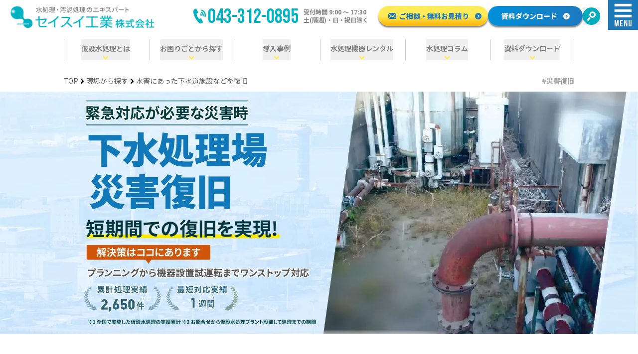

--- FILE ---
content_type: text/html; charset=utf-8
request_url: https://seisui-kk.com/search/bm72lziv2e5j
body_size: 28396
content:
<!DOCTYPE html><html lang="ja"><head><meta charSet="utf-8"/><meta name="viewport" content="width=device-width, initial-scale=1"/><link rel="preload" as="image" imageSrcSet="/_next/image?url=%2Flogo.png&amp;w=384&amp;q=75 1x, /_next/image?url=%2Flogo.png&amp;w=750&amp;q=75 2x"/><link rel="preload" as="image" imageSrcSet="/_next/image?url=https%3A%2F%2Fimages.microcms-assets.io%2Fassets%2Ff8d97a8b98f247e8b05958162a571df5%2F522f9a6f886642ecaa1eca1685841b30%2F11_saigaifukkyu_pc.png&amp;w=640&amp;q=75 640w, /_next/image?url=https%3A%2F%2Fimages.microcms-assets.io%2Fassets%2Ff8d97a8b98f247e8b05958162a571df5%2F522f9a6f886642ecaa1eca1685841b30%2F11_saigaifukkyu_pc.png&amp;w=750&amp;q=75 750w, /_next/image?url=https%3A%2F%2Fimages.microcms-assets.io%2Fassets%2Ff8d97a8b98f247e8b05958162a571df5%2F522f9a6f886642ecaa1eca1685841b30%2F11_saigaifukkyu_pc.png&amp;w=828&amp;q=75 828w, /_next/image?url=https%3A%2F%2Fimages.microcms-assets.io%2Fassets%2Ff8d97a8b98f247e8b05958162a571df5%2F522f9a6f886642ecaa1eca1685841b30%2F11_saigaifukkyu_pc.png&amp;w=1080&amp;q=75 1080w, /_next/image?url=https%3A%2F%2Fimages.microcms-assets.io%2Fassets%2Ff8d97a8b98f247e8b05958162a571df5%2F522f9a6f886642ecaa1eca1685841b30%2F11_saigaifukkyu_pc.png&amp;w=1200&amp;q=75 1200w, /_next/image?url=https%3A%2F%2Fimages.microcms-assets.io%2Fassets%2Ff8d97a8b98f247e8b05958162a571df5%2F522f9a6f886642ecaa1eca1685841b30%2F11_saigaifukkyu_pc.png&amp;w=1920&amp;q=75 1920w, /_next/image?url=https%3A%2F%2Fimages.microcms-assets.io%2Fassets%2Ff8d97a8b98f247e8b05958162a571df5%2F522f9a6f886642ecaa1eca1685841b30%2F11_saigaifukkyu_pc.png&amp;w=2048&amp;q=75 2048w, /_next/image?url=https%3A%2F%2Fimages.microcms-assets.io%2Fassets%2Ff8d97a8b98f247e8b05958162a571df5%2F522f9a6f886642ecaa1eca1685841b30%2F11_saigaifukkyu_pc.png&amp;w=3840&amp;q=75 3840w" imageSizes="100vw"/><link rel="preload" as="image" imageSrcSet="/_next/image?url=https%3A%2F%2Fimages.microcms-assets.io%2Fassets%2Ff8d97a8b98f247e8b05958162a571df5%2F1dd4073e9fe3457d9e6b53f703438919%2F11_saigaifukkyu_sp.png&amp;w=640&amp;q=75 640w, /_next/image?url=https%3A%2F%2Fimages.microcms-assets.io%2Fassets%2Ff8d97a8b98f247e8b05958162a571df5%2F1dd4073e9fe3457d9e6b53f703438919%2F11_saigaifukkyu_sp.png&amp;w=750&amp;q=75 750w, /_next/image?url=https%3A%2F%2Fimages.microcms-assets.io%2Fassets%2Ff8d97a8b98f247e8b05958162a571df5%2F1dd4073e9fe3457d9e6b53f703438919%2F11_saigaifukkyu_sp.png&amp;w=828&amp;q=75 828w, /_next/image?url=https%3A%2F%2Fimages.microcms-assets.io%2Fassets%2Ff8d97a8b98f247e8b05958162a571df5%2F1dd4073e9fe3457d9e6b53f703438919%2F11_saigaifukkyu_sp.png&amp;w=1080&amp;q=75 1080w, /_next/image?url=https%3A%2F%2Fimages.microcms-assets.io%2Fassets%2Ff8d97a8b98f247e8b05958162a571df5%2F1dd4073e9fe3457d9e6b53f703438919%2F11_saigaifukkyu_sp.png&amp;w=1200&amp;q=75 1200w, /_next/image?url=https%3A%2F%2Fimages.microcms-assets.io%2Fassets%2Ff8d97a8b98f247e8b05958162a571df5%2F1dd4073e9fe3457d9e6b53f703438919%2F11_saigaifukkyu_sp.png&amp;w=1920&amp;q=75 1920w, /_next/image?url=https%3A%2F%2Fimages.microcms-assets.io%2Fassets%2Ff8d97a8b98f247e8b05958162a571df5%2F1dd4073e9fe3457d9e6b53f703438919%2F11_saigaifukkyu_sp.png&amp;w=2048&amp;q=75 2048w, /_next/image?url=https%3A%2F%2Fimages.microcms-assets.io%2Fassets%2Ff8d97a8b98f247e8b05958162a571df5%2F1dd4073e9fe3457d9e6b53f703438919%2F11_saigaifukkyu_sp.png&amp;w=3840&amp;q=75 3840w" imageSizes="100vw"/><link rel="stylesheet" href="/_next/static/chunks/da26ff91fd179433.css?dpl=dpl_H81ZcRQwLv5nbgq3CxNBkYZdLif6" data-precedence="next"/><link rel="stylesheet" href="/_next/static/chunks/7fe240364598287a.css?dpl=dpl_H81ZcRQwLv5nbgq3CxNBkYZdLif6" data-precedence="next"/><link rel="preload" as="script" fetchPriority="low" href="/_next/static/chunks/774273ae9ebf07da.js?dpl=dpl_H81ZcRQwLv5nbgq3CxNBkYZdLif6"/><script src="/_next/static/chunks/aed0440efdd83156.js?dpl=dpl_H81ZcRQwLv5nbgq3CxNBkYZdLif6" async=""></script><script src="/_next/static/chunks/8008d994f91f0fb6.js?dpl=dpl_H81ZcRQwLv5nbgq3CxNBkYZdLif6" async=""></script><script src="/_next/static/chunks/b0fa4854a1ae0a11.js?dpl=dpl_H81ZcRQwLv5nbgq3CxNBkYZdLif6" async=""></script><script src="/_next/static/chunks/turbopack-610e17d4eb3d8bb4.js?dpl=dpl_H81ZcRQwLv5nbgq3CxNBkYZdLif6" async=""></script><script src="/_next/static/chunks/a03d287875856baa.js?dpl=dpl_H81ZcRQwLv5nbgq3CxNBkYZdLif6" async=""></script><script src="/_next/static/chunks/b12544faec8925e1.js?dpl=dpl_H81ZcRQwLv5nbgq3CxNBkYZdLif6" async=""></script><script src="/_next/static/chunks/711a95f9412edb08.js?dpl=dpl_H81ZcRQwLv5nbgq3CxNBkYZdLif6" async=""></script><script src="/_next/static/chunks/4df408747c17087b.js?dpl=dpl_H81ZcRQwLv5nbgq3CxNBkYZdLif6" async=""></script><script src="/_next/static/chunks/b431c734c4b1b0ec.js?dpl=dpl_H81ZcRQwLv5nbgq3CxNBkYZdLif6" async=""></script><script src="/_next/static/chunks/962bd86303eb4d22.js?dpl=dpl_H81ZcRQwLv5nbgq3CxNBkYZdLif6" async=""></script><script src="/_next/static/chunks/aa54165b09698073.js?dpl=dpl_H81ZcRQwLv5nbgq3CxNBkYZdLif6" async=""></script><script src="/_next/static/chunks/87dfbf7f81bd7c9a.js?dpl=dpl_H81ZcRQwLv5nbgq3CxNBkYZdLif6" async=""></script><script src="/_next/static/chunks/5a73356c8d257367.js?dpl=dpl_H81ZcRQwLv5nbgq3CxNBkYZdLif6" async=""></script><script src="/_next/static/chunks/ff1a16fafef87110.js?dpl=dpl_H81ZcRQwLv5nbgq3CxNBkYZdLif6" async=""></script><script src="/_next/static/chunks/001c7cf0703131bd.js?dpl=dpl_H81ZcRQwLv5nbgq3CxNBkYZdLif6" async=""></script><script src="/_next/static/chunks/96176b97f4b269bd.js?dpl=dpl_H81ZcRQwLv5nbgq3CxNBkYZdLif6" async=""></script><script src="/_next/static/chunks/c1f73e013d8b2803.js?dpl=dpl_H81ZcRQwLv5nbgq3CxNBkYZdLif6" async=""></script><script src="/_next/static/chunks/e2e1b8a8da4b9d79.js?dpl=dpl_H81ZcRQwLv5nbgq3CxNBkYZdLif6" async=""></script><link rel="preload" href="https://www.googletagmanager.com/gtm.js?id=GTM-TFN9X9J" as="script"/><meta name="next-size-adjust" content=""/><title>水害にあった下水道施設などを復旧｜水処理・汚泥処理のエキスパート  セイスイ工業</title><meta name="description" content="水害などで施設に溜まった泥水や汚泥処理にお困りの方へ弊社で実際に施工した事例をご覧いただけます。レンタル脱水機、しさ除去機、サイクロン式振動ふるいなどを組み合わせて処理の効率化。災害復旧に貢献します。"/><meta name="generator" content="Next.js"/><meta name="robots" content="index, follow"/><link rel="canonical" href="https://seisui-kk.com/search/bm72lziv2e5j"/><meta name="google-site-verification" content="j0jF2ZM-gUKPPFumErV7xqi6-aY8CALLCUW5Rphac0s"/><meta property="og:title" content="水害にあった下水道施設などを復旧｜水処理・汚泥処理のエキスパート  セイスイ工業"/><meta property="og:description" content="水害などで施設に溜まった泥水や汚泥処理にお困りの方へ弊社で実際に施工した事例をご覧いただけます。レンタル脱水機、しさ除去機、サイクロン式振動ふるいなどを組み合わせて処理の効率化。災害復旧に貢献します。"/><meta property="og:url" content="https://seisui-kk.com/search/bm72lziv2e5j"/><meta property="og:site_name" content="セイスイ工業株式会社｜水処理・汚泥処理のエキスパート"/><meta property="og:locale" content="ja_JP"/><meta property="og:type" content="website"/><meta name="twitter:card" content="summary"/><meta name="twitter:title" content="水害にあった下水道施設などを復旧｜水処理・汚泥処理のエキスパート  セイスイ工業"/><meta name="twitter:description" content="水害などで施設に溜まった泥水や汚泥処理にお困りの方へ弊社で実際に施工した事例をご覧いただけます。レンタル脱水機、しさ除去機、サイクロン式振動ふるいなどを組み合わせて処理の効率化。災害復旧に貢献します。"/><link rel="icon" href="/favicon.ico?favicon.4bbaccc2.ico" sizes="32x32" type="image/x-icon"/><script src="/_next/static/chunks/a6dad97d9634a72d.js?dpl=dpl_H81ZcRQwLv5nbgq3CxNBkYZdLif6" noModule=""></script></head><body class="min-h-screen overflow-x-hidden font-sans antialiased noto_sans_jp_63744451-module__tkXfXa__variable bebas_neue_16fd3557-module__jRxuMa__variable"><div hidden=""><!--$--><!--/$--></div><header class="sticky top-0 z-50 w-full bg-white h-[50px] sm:h-[80px] lg:h-[140px] flex flex-col justify-between"><div class="flex items-center justify-between lg:items-start"><a class="pl-3 sm:pl-5 lg:mt-3" href="/"><div class="h-[35px] max-h-[35px] w-auto max-w-[232px] sm:h-[51px] sm:max-h-[51px] sm:max-w-[340px] lg:max-h-[45px] lg:min-h-[40px] lg:min-w-[250px] lg:max-w-[300px]"><img alt="セイスイ工業株式会社" width="340" height="50.9" decoding="async" data-nimg="1" class="h-full w-full" style="color:transparent" srcSet="/_next/image?url=%2Flogo.png&amp;w=384&amp;q=75 1x, /_next/image?url=%2Flogo.png&amp;w=750&amp;q=75 2x" src="/_next/image?url=%2Flogo.png&amp;w=750&amp;q=75"/></div></a><div class="flex items-center"><div class="hidden items-center justify-center whitespace-nowrap pr-5 pt-1 lg:flex"><div class="font-bebas text-[#00b1c0]"><a href="tel:0433120895" class="flex flex-nowrap items-center justify-center"><svg xmlns="http://www.w3.org/2000/svg" id="phone-call_svg___\u30EC\u30A4\u30E4\u30FC_2" data-name="\u30EC\u30A4\u30E4\u30FC 2" viewBox="0 0 27.7 33.06" class="w-[16px] sm:w-[28px] lg:w-[25px]"><defs><style>.phone-call_svg__cls-1{fill:currentColor;stroke-width:0}</style></defs><g id="phone-call_svg__header"><path d="M16.92 21.53c1.58 3.1 3.11 6.12 4.7 9.26-1.46.68-2.79 1.38-4.18 1.92-1.58.62-3.21.41-4.5-.6-1.54-1.21-3.1-2.52-4.26-4.08C4.77 22.74 1.77 16.95.28 10.5c-.4-1.69-.29-3.56-.15-5.32.12-1.49 1.11-2.62 2.43-3.35C3.7 1.19 4.89.63 6.13 0c1.57 3.11 3.08 6.12 4.65 9.24-.76.38-1.47.73-2.17 1.09-1.18.61-1.55 1.28-1.35 2.59.48 3.29 1.9 6.15 4.05 8.65 1.4 1.63 2.08 1.71 4 .74.49-.24.98-.48 1.62-.79ZM27.1 18.9c-.8-.24-1.53-.47-2.37-.72.59-2.78.48-5.48-.89-8.01-1.37-2.54-3.48-4.21-6.29-5.17.25-.83.48-1.61.71-2.39 6.29 1.47 11.19 8.99 8.83 16.3Z" class="phone-call_svg__cls-1"></path><path d="M22.72 17.59c-.79-.24-1.52-.46-2.28-.7.64-3.63-.72-6.16-4.14-7.64q.315-1.125.63-2.19c4.03.11 7.42 6.24 5.79 10.53M18.45 16.32c-1.34-.4-2.58-.78-3.92-1.18.39-1.34.76-2.59 1.13-3.84 2.19.44 3.4 2.56 2.79 5.02" class="phone-call_svg__cls-1"></path></g></svg><p class="pl-1 pt-1 text-2xl sm:text-5xl lg:text-[40px]">043-312-0895</p></a></div><div class="flex flex-col pl-2.5 text-sm font-bold text-[#808080] lg:text-xs"><p>受付時間 9:00 〜 17:30</p><p>土(隔週)・日・祝日除く</p></div></div><div class="pr-4 pt-1 lg:flex lg:gap-x-3"><a class="items-center justify-center whitespace-nowrap rounded-full text-sm shadow-[0_3px_3px_rgba(128,128,128,1)] hover:cursor-pointer hover:opacity-75 font-black text-[#1d79bf] bg-gradient-to-b from-[#ffeb57] via-[#ffeb57] to-[#ffb203] w-[220px] h-10 hidden lg:flex" href="/contact"><svg xmlns="http://www.w3.org/2000/svg" id="mail_svg___\u30EC\u30A4\u30E4\u30FC_2" data-name="\u30EC\u30A4\u30E4\u30FC 2" viewBox="0 0 15.65 11.53" class="w-[23px] sm:w-[37.5px] ml-1.5 mr-1.5 lg:w-[16px]"><defs><style>.mail_svg__cls-1{fill:currentColor;stroke-width:0}</style></defs><g id="mail_svg__header"><path d="M7.82 8.32 5.97 6.7.69 11.24c.19.18.45.29.74.29h12.8c.28 0 .54-.11.74-.29L9.69 6.71 7.84 8.33ZM14.96.29a1.07 1.07 0 0 0-.74-.29H1.42C1.14 0 .88.11.68.29L7.81 6.4zM0 1.29v8.87l5.16-4.39zM10.49 5.77l5.16 4.39V1.28z" class="mail_svg__cls-1"></path></g></svg>ご相談・無料お見積り<svg xmlns="http://www.w3.org/2000/svg" data-name="\u30EC\u30A4\u30E4\u30FC 2" viewBox="0 0 14.19 14.19" class="w-[18px] sm:w-[32px] ml-3 lg:w-[13px]"><circle cx="7.1" cy="7.1" r="7.1" style="stroke-width:0;fill:currentColor"></circle><path d="M7.82 7.1 4.7 10.21h2.38L10.2 7.1 7.08 3.98H4.7z" style="fill:#fff;stroke-width:0"></path></svg></a><a class="whitespace-nowrap rounded-full text-sm shadow-[0_3px_3px_rgba(128,128,128,1)] hover:cursor-pointer hover:opacity-75 font-black bg-gradient-to-r from-[#0090d9] to-[#1d79bf] text-white h-10 w-[190px] items-center justify-center text-center hidden header:flex" href="/download">資料ダウンロード<svg xmlns="http://www.w3.org/2000/svg" data-name="\u30EC\u30A4\u30E4\u30FC 2" viewBox="0 0 20 20" class="w-[18px] sm:w-[32px] ml-3 lg:w-[13px]"><circle cx="10" cy="10" r="10" style="fill:currentColor;stroke-width:0"></circle><path d="m11.02 10-4.39 4.39h3.35L14.37 10 9.98 5.61H6.63z" style="stroke-width:0;fill:#1d79bf"></path></svg></a><form class="flex items-center justify-center gap-2"><input type="search" class="border border-input bg-background py-2 ring-offset-background file:border-0 file:bg-transparent file:text-sm file:font-medium file:text-foreground placeholder:text-muted-foreground focus-visible:outline-none focus-visible:ring-2 focus-visible:ring-ring focus-visible:ring-offset-2 disabled:cursor-not-allowed disabled:opacity-50 md:text-sm h-10 text-xs sm:h-12 sm:text-sm lg:text-base w-[70vw] lg:w-[315px] lg:mr-4 hidden max-w-32 rounded-none px-2 focus:outline-none header2:flex" placeholder="ワードを検索" aria-label="検索キーワード" value=""/><button type="submit" aria-label="検索する" class="hidden header2:block"><svg xmlns="http://www.w3.org/2000/svg" id="search2_svg___\u30EC\u30A4\u30E4\u30FC_2" data-name="\u30EC\u30A4\u30E4\u30FC 2" viewBox="0 0 35 35" class="w-[30px] sm:w-[38px] lg:w-[35px]"><defs><style>.search2_svg__cls-1{fill:#fff}</style></defs><g id="search2_svg__header"><circle cx="17.5" cy="17.5" r="17.5" style="fill:#00adbc"></circle><path d="M13.26 18.91c.77 1.07 1.69 1.86 2.82 2.42-.05.07-.09.13-.13.19-1.22 1.52-2.44 3.03-3.66 4.55-.27.34-.59.63-1.02.77-.78.26-1.58.02-2.05-.62-.47-.63-.47-1.54 0-2.19.2-.27.41-.53.62-.79 1.09-1.35 2.17-2.7 3.26-4.06.06-.07.09-.16.15-.28ZM26.09 13.78c-.38-3.52-3.55-6.06-7.1-5.67-3.47.38-6.01 3.56-5.64 7.04a6.395 6.395 0 0 0 7.07 5.68 6.395 6.395 0 0 0 5.67-7.05m-6.02 3.87c-1.75.19-3.32-1.07-3.53-2.84-.2-1.7 1.07-3.32 2.76-3.52 1.82-.21 3.39 1.02 3.6 2.82.2 1.74-1.08 3.34-2.83 3.53Z" class="search2_svg__cls-1"></path></g></svg></button><button type="submit" aria-label="検索する" class="block header2:hidden" aria-haspopup="dialog" aria-expanded="false" aria-controls="radix-_R_fkmbtb_" data-state="closed"><svg xmlns="http://www.w3.org/2000/svg" id="search2_svg___\u30EC\u30A4\u30E4\u30FC_2" data-name="\u30EC\u30A4\u30E4\u30FC 2" viewBox="0 0 35 35" class="w-[30px] sm:w-[38px] lg:w-[35px]"><defs><style>.search2_svg__cls-1{fill:#fff}</style></defs><g id="search2_svg__header"><circle cx="17.5" cy="17.5" r="17.5" style="fill:#00adbc"></circle><path d="M13.26 18.91c.77 1.07 1.69 1.86 2.82 2.42-.05.07-.09.13-.13.19-1.22 1.52-2.44 3.03-3.66 4.55-.27.34-.59.63-1.02.77-.78.26-1.58.02-2.05-.62-.47-.63-.47-1.54 0-2.19.2-.27.41-.53.62-.79 1.09-1.35 2.17-2.7 3.26-4.06.06-.07.09-.16.15-.28ZM26.09 13.78c-.38-3.52-3.55-6.06-7.1-5.67-3.47.38-6.01 3.56-5.64 7.04a6.395 6.395 0 0 0 7.07 5.68 6.395 6.395 0 0 0 5.67-7.05m-6.02 3.87c-1.75.19-3.32-1.07-3.53-2.84-.2-1.7 1.07-3.32 2.76-3.52 1.82-.21 3.39 1.02 3.6 2.82.2 1.74-1.08 3.34-2.83 3.53Z" class="search2_svg__cls-1"></path></g></svg></button></form></div><button type="button" aria-haspopup="dialog" aria-expanded="false" aria-controls="radix-_R_smbtb_" data-state="closed"><svg xmlns="http://www.w3.org/2000/svg" id="menu_svg___\u30EC\u30A4\u30E4\u30FC_2" data-name="\u30EC\u30A4\u30E4\u30FC 2" viewBox="0 0 60 60" class="h-[50px] w-[50px] sm:h-[80px] sm:w-[80px] lg:h-[60px] lg:w-[60px]"><defs><style>.menu_svg__cls-2{stroke-width:0}.menu_svg__cls-3{fill:none;stroke:#fff;stroke-miterlimit:10;stroke-width:5px}.menu_svg__cls-2{fill:#fff}</style></defs><g id="menu_svg__header"><path d="M0 0h60v60H0z" style="fill:#1d79ba;stroke-width:0"></path><path d="M12.86 10.35h34.28M12.86 21.35h34.28M12.86 32.35h34.28" class="menu_svg__cls-3"></path><path d="m17.12 49.3 1.35-8.95h2.75v12.6h-1.87v-9.04l-1.37 9.04h-1.87l-1.48-8.91v8.91H12.9v-12.6h2.75l1.46 8.95ZM26.09 45.67h2.72v1.8h-2.72v3.69h3.42v1.8h-5.4v-12.6h5.4v1.8h-3.42zM33.93 43.83v9.13h-1.78v-12.6h2.48l2.04 7.54v-7.54h1.76v12.6h-2.04l-2.47-9.13ZM43.19 40.36v9.72c0 .9.4 1.22 1.03 1.22s1.03-.32 1.03-1.22v-9.72h1.87v9.6c0 2.02-1.01 3.17-2.95 3.17s-2.95-1.15-2.95-3.17v-9.6h1.98Z" class="menu_svg__cls-2"></path></g></svg></button></div></div><div class="hidden lg:block"><nav aria-label="Main" data-orientation="horizontal" dir="ltr" class="text-sm font-bold text-[#808080] mx-auto max-w-7xl px-8"><div style="position:relative"><ul data-orientation="horizontal" class="group flex-1 list-none items-center space-x-1 divide-x divide-[#cccccc] mx-auto max-w-5xl flex justify-center border-x border-[#cccccc]" dir="ltr"><li class="w-1/6 hover:opacity-75"><button id="radix-_R_16btb_-trigger-radix-_R_n6btb_" data-state="closed" aria-expanded="false" aria-controls="radix-_R_16btb_-content-radix-_R_n6btb_" class="group mx-auto flex flex-col" data-radix-collection-item=""><a class="relative flex flex-col items-center py-2" href="/about"><p class="pb-1.5">仮設水処理とは</p><svg xmlns="http://www.w3.org/2000/svg" data-name="\u30EC\u30A4\u30E4\u30FC 2" viewBox="0 0 11.35 10" class="w-[10px] min-w-[10px] absolute bottom-[1px] transition duration-300 group-data-[state=open]:bottom-[-4px] group-data-[state=open]:hidden" aria-hidden="true"><path d="M5.67 5.67 0 0v4.33L5.67 10l5.68-5.67V0z" style="fill:#ffeb57;stroke-width:0"></path></svg><svg xmlns="http://www.w3.org/2000/svg" data-name="\u30EC\u30A4\u30E4\u30FC 2" viewBox="0 0 10 8.81" class="w-[10px] min-w-[10px] absolute bottom-[1px] transition duration-300 group-data-[state=open]:bottom-[-4px] group-data-[state=closed]:hidden" aria-hidden="true"><path d="M5 5 0 0v3.81l5 5 5-5V0z" style="fill:#00b1c0;stroke-width:0"></path></svg></a></button></li><li class="w-1/6 hover:opacity-75"><button id="radix-_R_16btb_-trigger-radix-_R_176btb_" data-state="closed" aria-expanded="false" aria-controls="radix-_R_16btb_-content-radix-_R_176btb_" class="group mx-auto flex flex-col" data-radix-collection-item=""><a class="relative flex flex-col items-center py-2" href="/search?category=kadai"><p class="pb-1.5">お困りごとから探す</p><svg xmlns="http://www.w3.org/2000/svg" data-name="\u30EC\u30A4\u30E4\u30FC 2" viewBox="0 0 11.35 10" class="w-[10px] min-w-[10px] absolute bottom-[1px] transition duration-300 group-data-[state=open]:bottom-[-4px] group-data-[state=open]:hidden" aria-hidden="true"><path d="M5.67 5.67 0 0v4.33L5.67 10l5.68-5.67V0z" style="fill:#ffeb57;stroke-width:0"></path></svg><svg xmlns="http://www.w3.org/2000/svg" data-name="\u30EC\u30A4\u30E4\u30FC 2" viewBox="0 0 10 8.81" class="w-[10px] min-w-[10px] absolute bottom-[1px] transition duration-300 group-data-[state=open]:bottom-[-4px] group-data-[state=closed]:hidden" aria-hidden="true"><path d="M5 5 0 0v3.81l5 5 5-5V0z" style="fill:#00b1c0;stroke-width:0"></path></svg></a></button></li><li class="w-1/6 hover:opacity-75"><button id="radix-_R_16btb_-trigger-radix-_R_1n6btb_" data-state="closed" aria-expanded="false" aria-controls="radix-_R_16btb_-content-radix-_R_1n6btb_" class="group mx-auto flex flex-col" data-radix-collection-item=""><a class="relative flex flex-col items-center py-2" href="/results"><p class="pb-1.5">導入事例</p><svg xmlns="http://www.w3.org/2000/svg" data-name="\u30EC\u30A4\u30E4\u30FC 2" viewBox="0 0 11.35 10" class="w-[10px] min-w-[10px] absolute bottom-[1px] transition duration-300 group-data-[state=open]:bottom-[1px] group-data-[state=open]:block" aria-hidden="true"><path d="M5.67 5.67 0 0v4.33L5.67 10l5.68-5.67V0z" style="fill:#ffeb57;stroke-width:0"></path></svg><svg xmlns="http://www.w3.org/2000/svg" data-name="\u30EC\u30A4\u30E4\u30FC 2" viewBox="0 0 10 8.81" class="w-[10px] min-w-[10px] absolute bottom-[1px] transition duration-300 group-data-[state=open]:bottom-[-4px] group-data-[state=closed]:hidden group-data-[state=open]:hidden" aria-hidden="true"><path d="M5 5 0 0v3.81l5 5 5-5V0z" style="fill:#00b1c0;stroke-width:0"></path></svg></a></button></li><li class="w-1/6 hover:opacity-75"><button id="radix-_R_16btb_-trigger-radix-_R_276btb_" data-state="closed" aria-expanded="false" aria-controls="radix-_R_16btb_-content-radix-_R_276btb_" class="group mx-auto flex flex-col" data-radix-collection-item=""><a class="relative flex flex-col items-center py-2" href="/rental"><p class="pb-1.5">水処理機器レンタル</p><svg xmlns="http://www.w3.org/2000/svg" data-name="\u30EC\u30A4\u30E4\u30FC 2" viewBox="0 0 11.35 10" class="w-[10px] min-w-[10px] absolute bottom-[1px] transition duration-300 group-data-[state=open]:bottom-[-4px] group-data-[state=open]:hidden" aria-hidden="true"><path d="M5.67 5.67 0 0v4.33L5.67 10l5.68-5.67V0z" style="fill:#ffeb57;stroke-width:0"></path></svg><svg xmlns="http://www.w3.org/2000/svg" data-name="\u30EC\u30A4\u30E4\u30FC 2" viewBox="0 0 10 8.81" class="w-[10px] min-w-[10px] absolute bottom-[1px] transition duration-300 group-data-[state=open]:bottom-[-4px] group-data-[state=closed]:hidden" aria-hidden="true"><path d="M5 5 0 0v3.81l5 5 5-5V0z" style="fill:#00b1c0;stroke-width:0"></path></svg></a></button></li><li class="w-1/6 hover:opacity-75"><button id="radix-_R_16btb_-trigger-radix-_R_2n6btb_" data-state="closed" aria-expanded="false" aria-controls="radix-_R_16btb_-content-radix-_R_2n6btb_" class="group mx-auto flex flex-col" data-radix-collection-item=""><a class="relative flex flex-col items-center py-2" href="/column"><p class="pb-1.5">水処理コラム</p><svg xmlns="http://www.w3.org/2000/svg" data-name="\u30EC\u30A4\u30E4\u30FC 2" viewBox="0 0 11.35 10" class="w-[10px] min-w-[10px] absolute bottom-[1px] transition duration-300 group-data-[state=open]:bottom-[-4px] group-data-[state=open]:hidden" aria-hidden="true"><path d="M5.67 5.67 0 0v4.33L5.67 10l5.68-5.67V0z" style="fill:#ffeb57;stroke-width:0"></path></svg><svg xmlns="http://www.w3.org/2000/svg" data-name="\u30EC\u30A4\u30E4\u30FC 2" viewBox="0 0 10 8.81" class="w-[10px] min-w-[10px] absolute bottom-[1px] transition duration-300 group-data-[state=open]:bottom-[-4px] group-data-[state=closed]:hidden" aria-hidden="true"><path d="M5 5 0 0v3.81l5 5 5-5V0z" style="fill:#00b1c0;stroke-width:0"></path></svg></a></button></li><li class="w-1/6 hover:opacity-75"><button id="radix-_R_16btb_-trigger-radix-_R_376btb_" data-state="closed" aria-expanded="false" aria-controls="radix-_R_16btb_-content-radix-_R_376btb_" class="group mx-auto flex flex-col" data-radix-collection-item=""><a class="relative flex flex-col items-center py-2" href="/download"><p class="pb-1.5">資料ダウンロード</p><svg xmlns="http://www.w3.org/2000/svg" data-name="\u30EC\u30A4\u30E4\u30FC 2" viewBox="0 0 11.35 10" class="w-[10px] min-w-[10px] absolute bottom-[1px] transition duration-300 group-data-[state=open]:bottom-[1px] group-data-[state=open]:block" aria-hidden="true"><path d="M5.67 5.67 0 0v4.33L5.67 10l5.68-5.67V0z" style="fill:#ffeb57;stroke-width:0"></path></svg><svg xmlns="http://www.w3.org/2000/svg" data-name="\u30EC\u30A4\u30E4\u30FC 2" viewBox="0 0 10 8.81" class="w-[10px] min-w-[10px] absolute bottom-[1px] transition duration-300 group-data-[state=open]:bottom-[-4px] group-data-[state=closed]:hidden group-data-[state=open]:hidden" aria-hidden="true"><path d="M5 5 0 0v3.81l5 5 5-5V0z" style="fill:#00b1c0;stroke-width:0"></path></svg></a></button></li></ul></div><div class="absolute left-0 top-full flex justify-center"></div></nav></div><div class=""></div></header><script>(self.__next_s=self.__next_s||[]).push([0,{"type":"application/ld+json","children":"{\"@context\":\"https://schema.org\",\"@graph\":[{\"@type\":\"WebSite\",\"@id\":\"https://seisui-kk.com/#website\",\"url\":\"https://seisui-kk.com\",\"name\":\"セイスイ工業株式会社｜水処理・汚泥処理のエキスパート\",\"description\":\"水処理・汚泥処理・排水処理のプランニング、コンサルティングや、水処理機器のレンタルサービスが充実。過去2,650件の豊富な実績に基づく技術力。全国50か所の水処理・土木現場で稼働中。ご相談・お見積は無料。\",\"alternateName\":\"セイスイ工業株式会社\",\"inLanguage\":\"ja\"},{\"@type\":\"WebPage\",\"@id\":\"https://seisui-kk.com/search/bm72lziv2e5j/#webpage\",\"url\":\"https://seisui-kk.com/search/bm72lziv2e5j\",\"name\":\"水害にあった下水道施設などを復旧｜水処理・汚泥処理のエキスパート  セイスイ工業\",\"isPartOf\":{\"@id\":\"https://seisui-kk.com/#website\"},\"primaryImageOfPage\":{\"@id\":\"https://seisui-kk.com/search/bm72lziv2e5j/#primaryimage\"},\"datePublished\":\"2024-03-19T06:54:21.362Z\",\"dateModified\":\"2025-12-23T03:46:45.120Z\",\"description\":\"水害などで施設に溜まった泥水や汚泥処理にお困りの方へ弊社で実際に施工した事例をご覧いただけます。レンタル脱水機、しさ除去機、サイクロン式振動ふるいなどを組み合わせて処理の効率化。災害復旧に貢献します。\",\"breadcrumb\":{\"@id\":\"https://seisui-kk.com/search/bm72lziv2e5j/#breadcrumb\"},\"inLanguage\":\"ja\",\"potentialAction\":[{\"@type\":\"ReadAction\",\"target\":[\"https://seisui-kk.com\"]}]},{\"@type\":\"BreadcrumbList\",\"name\":\"パンくずリスト\",\"@id\":\"https://seisui-kk.com/search/bm72lziv2e5j/#breadcrumb\",\"itemListElement\":[{\"@type\":\"ListItem\",\"position\":1,\"item\":{\"@type\":\"WebPage\",\"@id\":\"https://seisui-kk.com\",\"url\":\"https://seisui-kk.com\",\"name\":\"ホーム\"}},{\"@type\":\"ListItem\",\"position\":2,\"item\":{\"@type\":\"WebPage\",\"@id\":\"https://seisui-kk.com/search?category=genba\",\"url\":\"https://seisui-kk.com/search?category=genba\",\"name\":\"現場から探す\"}},{\"@type\":\"ListItem\",\"position\":3,\"item\":{\"@type\":\"WebPage\",\"@id\":\"https://seisui-kk.com/search/bm72lziv2e5j\",\"url\":\"https://seisui-kk.com/search/bm72lziv2e5j\",\"name\":\"水害にあった下水道施設などを復旧\"}}]}]}","id":"json-ld"}])</script><main class="mx-auto max-w-7xl px-4 sm:px-6 lg:px-8"><div class="mx-auto max-w-5xl"><div class="flex flex-col lg:flex-row lg:justify-between lg:gap-x-10"><nav aria-label="breadcrumb" class="mb-2 mt-2 sm:mb-3 sm:mt-3"><ol class="flex flex-wrap items-center gap-1.5 break-words sm:gap-2.5 font-[350] text-[#595757] text-[10px] sm:text-sm"><li class="inline-flex items-center gap-1.5"><a class="transition-colors hover:text-[#0e0e0e]" href="/">TOP</a></li><li role="presentation" aria-hidden="true" class="[&amp;&gt;svg]:size-3 sm:[&amp;&gt;svg]:size-4"><svg xmlns="http://www.w3.org/2000/svg" width="24" height="24" viewBox="0 0 24 24" fill="none" stroke="black" stroke-width="3.5" stroke-linecap="round" stroke-linejoin="round" class="lucide lucide-chevron-right sm:mt-0.5" aria-hidden="true"><path d="m9 18 6-6-6-6"></path></svg></li><li class="inline-flex items-center gap-1.5"><a class="transition-colors hover:text-[#0e0e0e]" href="/search?category=genba">現場から探す</a></li><li role="presentation" aria-hidden="true" class="[&amp;&gt;svg]:size-3 sm:[&amp;&gt;svg]:size-4"><svg xmlns="http://www.w3.org/2000/svg" width="24" height="24" viewBox="0 0 24 24" fill="none" stroke="black" stroke-width="3.5" stroke-linecap="round" stroke-linejoin="round" class="lucide lucide-chevron-right sm:mt-0.5" aria-hidden="true"><path d="m9 18 6-6-6-6"></path></svg></li><li class="inline-flex items-center gap-1.5"><h1 role="link" aria-disabled="true" aria-current="page" class="font-[350] text-[#595757]">水害にあった下水道施設などを復旧</h1></li></ol></nav><div class="flex flex-wrap justify-end gap-x-3 gap-y-4 lg:gap-x-5"><a class="inline-flex items-center justify-center whitespace-nowrap rounded-full font-bold hover:cursor-pointer py-1 hover:opacity-100 border-none bg-white shadow-none hover:bg-white text-[10px] sm:text-sm text-center text-[#a5a5a6] hover:text-[#808080]" href="/search?keyword=%E7%81%BD%E5%AE%B3%E5%BE%A9%E6%97%A7">#災害復旧</a></div></div><div class="ml-[calc(50%-(50vw))] mr-[calc(50%-(50vw))] relative flex justify-center"><div class="relative lg:w-[924px] lg:max-w-[924px] xl:w-[1024px] xl:max-w-[1024px] 2xl:w-[1536px] 2xl:max-w-[1536px]"><div class="absolute inset-0 w-screen bg-[#3DBBC7] ml-[calc(50%-(50vw))] mr-[calc(50%-(50vw))] -z-50"></div><img alt="下水処理場　災害復旧　短期間での復旧を実現！解決策はココにあります　プランニングから機械設備試運転までワンストップ対応　累計処理実績2650件　最短対応実績1週間" width="1920" height="730" decoding="async" data-nimg="1" class="hidden lg:block object-cover ml-[calc(50%-(50vw))] mr-[calc(50%-(50vw))] min-w-[100vw]" style="color:transparent;width:100%;height:auto" sizes="100vw" srcSet="/_next/image?url=https%3A%2F%2Fimages.microcms-assets.io%2Fassets%2Ff8d97a8b98f247e8b05958162a571df5%2F522f9a6f886642ecaa1eca1685841b30%2F11_saigaifukkyu_pc.png&amp;w=640&amp;q=75 640w, /_next/image?url=https%3A%2F%2Fimages.microcms-assets.io%2Fassets%2Ff8d97a8b98f247e8b05958162a571df5%2F522f9a6f886642ecaa1eca1685841b30%2F11_saigaifukkyu_pc.png&amp;w=750&amp;q=75 750w, /_next/image?url=https%3A%2F%2Fimages.microcms-assets.io%2Fassets%2Ff8d97a8b98f247e8b05958162a571df5%2F522f9a6f886642ecaa1eca1685841b30%2F11_saigaifukkyu_pc.png&amp;w=828&amp;q=75 828w, /_next/image?url=https%3A%2F%2Fimages.microcms-assets.io%2Fassets%2Ff8d97a8b98f247e8b05958162a571df5%2F522f9a6f886642ecaa1eca1685841b30%2F11_saigaifukkyu_pc.png&amp;w=1080&amp;q=75 1080w, /_next/image?url=https%3A%2F%2Fimages.microcms-assets.io%2Fassets%2Ff8d97a8b98f247e8b05958162a571df5%2F522f9a6f886642ecaa1eca1685841b30%2F11_saigaifukkyu_pc.png&amp;w=1200&amp;q=75 1200w, /_next/image?url=https%3A%2F%2Fimages.microcms-assets.io%2Fassets%2Ff8d97a8b98f247e8b05958162a571df5%2F522f9a6f886642ecaa1eca1685841b30%2F11_saigaifukkyu_pc.png&amp;w=1920&amp;q=75 1920w, /_next/image?url=https%3A%2F%2Fimages.microcms-assets.io%2Fassets%2Ff8d97a8b98f247e8b05958162a571df5%2F522f9a6f886642ecaa1eca1685841b30%2F11_saigaifukkyu_pc.png&amp;w=2048&amp;q=75 2048w, /_next/image?url=https%3A%2F%2Fimages.microcms-assets.io%2Fassets%2Ff8d97a8b98f247e8b05958162a571df5%2F522f9a6f886642ecaa1eca1685841b30%2F11_saigaifukkyu_pc.png&amp;w=3840&amp;q=75 3840w" src="/_next/image?url=https%3A%2F%2Fimages.microcms-assets.io%2Fassets%2Ff8d97a8b98f247e8b05958162a571df5%2F522f9a6f886642ecaa1eca1685841b30%2F11_saigaifukkyu_pc.png&amp;w=3840&amp;q=75"/></div><img alt="下水処理場　災害復旧　短期間での復旧を実現！解決策はココにあります　プランニングから機械設備試運転までワンストップ対応　累計処理実績2650件　最短対応実績1週間" width="640" height="780" decoding="async" data-nimg="1" class="block lg:hidden object-cover h-[calc(100vh-184px)] min-w-[100vw]" style="color:transparent;width:100%;height:auto" sizes="100vw" srcSet="/_next/image?url=https%3A%2F%2Fimages.microcms-assets.io%2Fassets%2Ff8d97a8b98f247e8b05958162a571df5%2F1dd4073e9fe3457d9e6b53f703438919%2F11_saigaifukkyu_sp.png&amp;w=640&amp;q=75 640w, /_next/image?url=https%3A%2F%2Fimages.microcms-assets.io%2Fassets%2Ff8d97a8b98f247e8b05958162a571df5%2F1dd4073e9fe3457d9e6b53f703438919%2F11_saigaifukkyu_sp.png&amp;w=750&amp;q=75 750w, /_next/image?url=https%3A%2F%2Fimages.microcms-assets.io%2Fassets%2Ff8d97a8b98f247e8b05958162a571df5%2F1dd4073e9fe3457d9e6b53f703438919%2F11_saigaifukkyu_sp.png&amp;w=828&amp;q=75 828w, /_next/image?url=https%3A%2F%2Fimages.microcms-assets.io%2Fassets%2Ff8d97a8b98f247e8b05958162a571df5%2F1dd4073e9fe3457d9e6b53f703438919%2F11_saigaifukkyu_sp.png&amp;w=1080&amp;q=75 1080w, /_next/image?url=https%3A%2F%2Fimages.microcms-assets.io%2Fassets%2Ff8d97a8b98f247e8b05958162a571df5%2F1dd4073e9fe3457d9e6b53f703438919%2F11_saigaifukkyu_sp.png&amp;w=1200&amp;q=75 1200w, /_next/image?url=https%3A%2F%2Fimages.microcms-assets.io%2Fassets%2Ff8d97a8b98f247e8b05958162a571df5%2F1dd4073e9fe3457d9e6b53f703438919%2F11_saigaifukkyu_sp.png&amp;w=1920&amp;q=75 1920w, /_next/image?url=https%3A%2F%2Fimages.microcms-assets.io%2Fassets%2Ff8d97a8b98f247e8b05958162a571df5%2F1dd4073e9fe3457d9e6b53f703438919%2F11_saigaifukkyu_sp.png&amp;w=2048&amp;q=75 2048w, /_next/image?url=https%3A%2F%2Fimages.microcms-assets.io%2Fassets%2Ff8d97a8b98f247e8b05958162a571df5%2F1dd4073e9fe3457d9e6b53f703438919%2F11_saigaifukkyu_sp.png&amp;w=3840&amp;q=75 3840w" src="/_next/image?url=https%3A%2F%2Fimages.microcms-assets.io%2Fassets%2Ff8d97a8b98f247e8b05958162a571df5%2F1dd4073e9fe3457d9e6b53f703438919%2F11_saigaifukkyu_sp.png&amp;w=3840&amp;q=75"/></div><section class="relative py-12"><div class="absolute inset-0 bg-[#f1f1f1] ml-[calc(50%-(50vw))] mr-[calc(50%-(50vw))] -z-50"></div><p class="font-bold border-[#1d79bf] pb-2.5 sm:pb-3.5 text-lg sm:text-[22px] mb-[30px] whitespace-pre-line break-all [overflow-wrap:anywhere] [line-break:strict] border-b-0 text-center text-[#1d79bf] lg:text-[26px] lg:leading-[46px]" id="災害時の浸水や設備故障で停止した下水処理場も、短期間での復旧を実現">災害時の浸水や設備故障で停止した下水処理場も、短期間での復旧を実現</p><div class="mb-4"><div class="flex-wrap justify-center gap-x-3 gap-y-6 sm:gap-x-4 sm:gap-y-8 grid grid-cols-1 sm:grid-cols-3"><div class="flex flex-col w-full sm:w-full"><div class="pb-2 lg:pb-3"><img alt="下水処理場" loading="lazy" width="1292" height="896" decoding="async" data-nimg="1" class="" style="color:transparent" srcSet="/_next/image?url=https%3A%2F%2Fimages.microcms-assets.io%2Fassets%2Ff8d97a8b98f247e8b05958162a571df5%2Ff5d47ae9a85841078bd616302292ecaf%2Fdisaster-recovery7.png&amp;w=1920&amp;q=75 1x, /_next/image?url=https%3A%2F%2Fimages.microcms-assets.io%2Fassets%2Ff8d97a8b98f247e8b05958162a571df5%2Ff5d47ae9a85841078bd616302292ecaf%2Fdisaster-recovery7.png&amp;w=3840&amp;q=75 2x" src="/_next/image?url=https%3A%2F%2Fimages.microcms-assets.io%2Fassets%2Ff8d97a8b98f247e8b05958162a571df5%2Ff5d47ae9a85841078bd616302292ecaf%2Fdisaster-recovery7.png&amp;w=3840&amp;q=75"/></div><p class="whitespace-pre-line [overflow-wrap:anywhere] [line-break:strict] break-normal text-[#1d79bf] font-bold text-center text-sm sm:text-base lg:text-lg"></p></div><div class="flex flex-col w-full sm:w-full"><div class="pb-2 lg:pb-3"><img alt="汚泥引き抜き" loading="lazy" width="1296" height="896" decoding="async" data-nimg="1" class="" style="color:transparent" srcSet="/_next/image?url=https%3A%2F%2Fimages.microcms-assets.io%2Fassets%2Ff8d97a8b98f247e8b05958162a571df5%2F3a015e31f7b24e57bbeadb8db11715ac%2Fdisaster-recovery5.png&amp;w=1920&amp;q=75 1x, /_next/image?url=https%3A%2F%2Fimages.microcms-assets.io%2Fassets%2Ff8d97a8b98f247e8b05958162a571df5%2F3a015e31f7b24e57bbeadb8db11715ac%2Fdisaster-recovery5.png&amp;w=3840&amp;q=75 2x" src="/_next/image?url=https%3A%2F%2Fimages.microcms-assets.io%2Fassets%2Ff8d97a8b98f247e8b05958162a571df5%2F3a015e31f7b24e57bbeadb8db11715ac%2Fdisaster-recovery5.png&amp;w=3840&amp;q=75"/></div><p class="whitespace-pre-line [overflow-wrap:anywhere] [line-break:strict] break-normal text-[#1d79bf] font-bold text-center text-sm sm:text-base lg:text-lg"></p></div><div class="flex flex-col w-full sm:w-full"><div class="pb-2 lg:pb-3"><img alt="下水処理場" loading="lazy" width="1296" height="896" decoding="async" data-nimg="1" class="" style="color:transparent" srcSet="/_next/image?url=https%3A%2F%2Fimages.microcms-assets.io%2Fassets%2Ff8d97a8b98f247e8b05958162a571df5%2F6a232413288340869de49a99f5116480%2Fdisaster-recovery6.png&amp;w=1920&amp;q=75 1x, /_next/image?url=https%3A%2F%2Fimages.microcms-assets.io%2Fassets%2Ff8d97a8b98f247e8b05958162a571df5%2F6a232413288340869de49a99f5116480%2Fdisaster-recovery6.png&amp;w=3840&amp;q=75 2x" src="/_next/image?url=https%3A%2F%2Fimages.microcms-assets.io%2Fassets%2Ff8d97a8b98f247e8b05958162a571df5%2F6a232413288340869de49a99f5116480%2Fdisaster-recovery6.png&amp;w=3840&amp;q=75"/></div><p class="whitespace-pre-line [overflow-wrap:anywhere] [line-break:strict] break-normal text-[#1d79bf] font-bold text-center text-sm sm:text-base lg:text-lg"></p></div></div></div><div class="mb-4"><div class="text-center text-[#1d79bf]"><p class="text-[#444444] text-justify whitespace-pre-line [overflow-wrap:anywhere] [line-break:strict] w-full font-[350] text-xs sm:text-sm leading-7 sm:leading-[30px] lg:text-base lg:leading-[34px] break-normal mb-1 sm:mb-2">災害時の浸水や設備故障で停止した下水処理場でもデカンタ型遠心分離機を使用した仮設水処理プラントで早期対応<br/>被災施設の泥水や汚泥などの汚染物質を現場で処理、最短でプラントを稼働。省スペース対応により、迅速な復旧を実現</p></div></div></section><section class="relative py-12"><p class="text-sm sm:text-base lg:text-lg whitespace-pre-line break-all [overflow-wrap:anywhere] [line-break:strict] font-bold text-[#1d79bf] text-center pb-1 lg:pb-2" id="下水処理場の災害時緊急対応について">下水処理場の災害時緊急対応について</p><h2 class="font-black text-[#1d79bf] text-2xl sm:text-4xl sm:leading-[3rem] whitespace-pre-line break-all [overflow-wrap:anywhere] [line-break:strict] text-center lg:text-[38px] lg:leading-[50px] pb-3 lg:pb-6">こんなお悩みはありませんか？</h2><div class="mx-auto mb-6 max-w-[76px] border-2 border-[#ffe14d] lg:mb-8"></div><div class="mb-4 grid gap-y-4 sm:grid-cols-2 lg:mb-8 lg:grid-cols-3 lg:gap-x-4"><div class="rounded-[10px] text-card-foreground border-[0px] bg-[#e1eef3] shadow-none hover:bg-[#e1eef3] pt-24 mt-10 relative"><div class="absolute -top-10 left-0 right-0 mx-auto aspect-square rounded-full bg-[#1d79b9] h-[108px] w-[108px] z-10 flex items-center justify-center"><img alt="工期とコストについて" loading="lazy" width="229" height="229" decoding="async" data-nimg="1" class="max-h-[60px] max-w-[60px] object-scale-down" style="color:transparent" srcSet="/_next/image?url=https%3A%2F%2Fimages.microcms-assets.io%2Fassets%2Ff8d97a8b98f247e8b05958162a571df5%2F78db6ad58ec749ab95b0340b01c96f2a%2Ficon_onayami4.png&amp;w=256&amp;q=75 1x, /_next/image?url=https%3A%2F%2Fimages.microcms-assets.io%2Fassets%2Ff8d97a8b98f247e8b05958162a571df5%2F78db6ad58ec749ab95b0340b01c96f2a%2Ficon_onayami4.png&amp;w=640&amp;q=75 2x" src="/_next/image?url=https%3A%2F%2Fimages.microcms-assets.io%2Fassets%2Ff8d97a8b98f247e8b05958162a571df5%2F78db6ad58ec749ab95b0340b01c96f2a%2Ficon_onayami4.png&amp;w=640&amp;q=75"/></div><div class="absolute inset-0 left-0 right-0 top-6 h-[9.3px] bg-repeat-x" style="background-image:url(/icons/wavy-line.svg)"></div><p class="lg:text-base sm:text-sm text-sm whitespace-pre-line break-all [overflow-wrap:anywhere] [line-break:strict] mb-6 text-center font-medium text-[#1d79b9]">工期とコストについて</p><p class="font-bold border-[#1d79bf] pb-2.5 sm:pb-3.5 sm:text-[22px] mb-[30px] whitespace-pre-line break-all [overflow-wrap:anywhere] [line-break:strict] border-b-0 text-center text-[#1d79b9] lg:text-[22px] lg:leading-10 text-xl leading-9" id="バキュームのみでは時間とコストが
かかりすぎる">バキュームのみでは
時間とコストが
かかりすぎる</p></div><div class="rounded-[10px] text-card-foreground border-[0px] bg-[#e1eef3] shadow-none hover:bg-[#e1eef3] pt-24 mt-10 relative"><div class="absolute -top-10 left-0 right-0 mx-auto aspect-square rounded-full bg-[#1d79b9] h-[108px] w-[108px] z-10 flex items-center justify-center"><img alt="災害時に発生した汚泥の処理方法について" loading="lazy" width="228" height="229" decoding="async" data-nimg="1" class="max-h-[60px] max-w-[60px] object-scale-down" style="color:transparent" srcSet="/_next/image?url=https%3A%2F%2Fimages.microcms-assets.io%2Fassets%2Ff8d97a8b98f247e8b05958162a571df5%2Fc14ac281c3924d53a813e248fc2d628e%2Ficon_onayami5.png&amp;w=256&amp;q=75 1x, /_next/image?url=https%3A%2F%2Fimages.microcms-assets.io%2Fassets%2Ff8d97a8b98f247e8b05958162a571df5%2Fc14ac281c3924d53a813e248fc2d628e%2Ficon_onayami5.png&amp;w=640&amp;q=75 2x" src="/_next/image?url=https%3A%2F%2Fimages.microcms-assets.io%2Fassets%2Ff8d97a8b98f247e8b05958162a571df5%2Fc14ac281c3924d53a813e248fc2d628e%2Ficon_onayami5.png&amp;w=640&amp;q=75"/></div><div class="absolute inset-0 left-0 right-0 top-6 h-[9.3px] bg-repeat-x" style="background-image:url(/icons/wavy-line.svg)"></div><p class="lg:text-base sm:text-sm text-sm whitespace-pre-line break-all [overflow-wrap:anywhere] [line-break:strict] mb-6 text-center font-medium text-[#1d79b9]">災害時に発生した汚泥の処理方法について</p><p class="font-bold border-[#1d79bf] pb-2.5 sm:pb-3.5 sm:text-[22px] mb-[30px] whitespace-pre-line break-all [overflow-wrap:anywhere] [line-break:strict] border-b-0 text-center text-[#1d79b9] lg:text-[22px] lg:leading-10 text-xl leading-9" id="早急に処理を進めたいが依頼先がわからない、
浸水被害で施設に溜まった
泥水や汚泥の処理方法が
わからない">早急に処理を進めたいが
依頼先がわからない、
浸水被害で施設に溜まった
泥水や汚泥の処理方法が
わからない</p></div><div class="rounded-[10px] text-card-foreground border-[0px] bg-[#e1eef3] shadow-none hover:bg-[#e1eef3] pt-24 mt-10 relative"><div class="absolute -top-10 left-0 right-0 mx-auto aspect-square rounded-full bg-[#1d79b9] h-[108px] w-[108px] z-10 flex items-center justify-center"><img alt="災害による発生汚泥について" loading="lazy" width="229" height="221" decoding="async" data-nimg="1" class="max-h-[60px] max-w-[60px] object-scale-down" style="color:transparent" srcSet="/_next/image?url=https%3A%2F%2Fimages.microcms-assets.io%2Fassets%2Ff8d97a8b98f247e8b05958162a571df5%2Ff3b052c28ae4406994cdbded1073fc47%2Ficon_onayami6.png&amp;w=256&amp;q=75 1x, /_next/image?url=https%3A%2F%2Fimages.microcms-assets.io%2Fassets%2Ff8d97a8b98f247e8b05958162a571df5%2Ff3b052c28ae4406994cdbded1073fc47%2Ficon_onayami6.png&amp;w=640&amp;q=75 2x" src="/_next/image?url=https%3A%2F%2Fimages.microcms-assets.io%2Fassets%2Ff8d97a8b98f247e8b05958162a571df5%2Ff3b052c28ae4406994cdbded1073fc47%2Ficon_onayami6.png&amp;w=640&amp;q=75"/></div><div class="absolute inset-0 left-0 right-0 top-6 h-[9.3px] bg-repeat-x" style="background-image:url(/icons/wavy-line.svg)"></div><p class="lg:text-base sm:text-sm text-sm whitespace-pre-line break-all [overflow-wrap:anywhere] [line-break:strict] mb-6 text-center font-medium text-[#1d79b9]">災害による発生汚泥について</p><p class="font-bold border-[#1d79bf] pb-2.5 sm:pb-3.5 sm:text-[22px] mb-[30px] whitespace-pre-line break-all [overflow-wrap:anywhere] [line-break:strict] border-b-0 text-center text-[#1d79b9] lg:text-[22px] lg:leading-10 text-xl leading-9" id="施設内で使用していた油などの汚染物質が流出
泥水や汚泥に
混ざってしまった">施設内で使用していた
油などの汚染物質が流出
泥水や汚泥に
混ざってしまった</p></div></div></section><section class="relative overflow-hidden py-12 lg:overflow-visible"><h2 class="font-black text-[#1d79bf] text-2xl sm:text-4xl sm:leading-[3rem] whitespace-pre-line break-all [overflow-wrap:anywhere] [line-break:strict] text-center lg:text-[38px] lg:leading-[50px] pb-3 lg:pb-6">セイスイ工業なら解決できます！</h2><div class="mx-auto mb-6 max-w-[76px] border-2 border-[#ffe14d] lg:mb-8"></div><div class="pb-4 pt-4 sm:pb-6 lg:mb-24 lg:pb-4 lg:pt-16 relative flex flex-col lg:flex-row lg:items-center lg:gap-x-4"><div class="w-full lg:flex lg:justify-between lg:gap-x-4"><div class="lg:w-1/2"><p class="text-[#1d79bf] text-[22px] leading-[30px] sm:text-3xl sm:leading-[44px] text-justify whitespace-pre-line break-all [overflow-wrap:anywhere] [line-break:strict] mb-2.5 font-bold lg:mb-4 lg:text-[28px] lg:leading-[46px]" id="全国2,650件の豊富な実績レンタル用水処理機器を利用した
仮設水処理プラントで解決">全国2,650件の豊富な実績
レンタル用水処理機器を利用した
仮設水処理プラントで解決</p><p class="font-medium text-xs sm:text-sm leading-7 sm:leading-[30px] text-justify whitespace-pre-line [overflow-wrap:anywhere] [line-break:strict] mb-4 break-normal text-[#444444] sm:mb-6 lg:text-[14px] lg:leading-7">本設でも使用されている水処理機器を組み合わせた仮設水処理プラントをレンタルしています。工場や土木工事現場、下水処理場、発電所の排水・汚泥処理施設のメンテナンス時や機器トラブル時の代替処理、災害復旧など様々ご要望に対応します。</p><div class=""><div class="grid grid-cols-4 gap-x-2 lg:grid-cols-4"><div class="aspect-square rounded-full border-[1.5px] border-[#1d79bf] flex flex-col items-center justify-center gap-y-1 max-h-[111px] max-w-[111px] bg-white"><div class=""><img alt="多様な汚水や
汚泥処理が可能" loading="lazy" width="60" height="60" decoding="async" data-nimg="1" class="max-h-[36px] max-w-12 object-scale-down" style="color:transparent" srcSet="/_next/image?url=https%3A%2F%2Fimages.microcms-assets.io%2Fassets%2Ff8d97a8b98f247e8b05958162a571df5%2Fc53abe592724456b82f5681aaf8b2a03%2Ficon_solution2.png&amp;w=64&amp;q=75 1x, /_next/image?url=https%3A%2F%2Fimages.microcms-assets.io%2Fassets%2Ff8d97a8b98f247e8b05958162a571df5%2Fc53abe592724456b82f5681aaf8b2a03%2Ficon_solution2.png&amp;w=128&amp;q=75 2x" src="/_next/image?url=https%3A%2F%2Fimages.microcms-assets.io%2Fassets%2Ff8d97a8b98f247e8b05958162a571df5%2Fc53abe592724456b82f5681aaf8b2a03%2Ficon_solution2.png&amp;w=128&amp;q=75"/></div><p class="font-normal text-[#444444] whitespace-pre-line break-all [overflow-wrap:anywhere] [line-break:strict] text-center text-[8px] sm:text-[10px] lg:text-[11px] lg:leading-4">多様な汚水や
汚泥処理が可能</p></div><div class="aspect-square rounded-full border-[1.5px] border-[#1d79bf] flex flex-col items-center justify-center gap-y-1 max-h-[111px] max-w-[111px] bg-white"><div class=""><img alt="大規模な現場も
対応可能" loading="lazy" width="34" height="45" decoding="async" data-nimg="1" class="max-h-[36px] max-w-12 object-scale-down" style="color:transparent" srcSet="/_next/image?url=https%3A%2F%2Fimages.microcms-assets.io%2Fassets%2Ff8d97a8b98f247e8b05958162a571df5%2F13a38693b77640679c1eca45c32df37c%2Ficon_solution5.png&amp;w=48&amp;q=75 1x, /_next/image?url=https%3A%2F%2Fimages.microcms-assets.io%2Fassets%2Ff8d97a8b98f247e8b05958162a571df5%2F13a38693b77640679c1eca45c32df37c%2Ficon_solution5.png&amp;w=96&amp;q=75 2x" src="/_next/image?url=https%3A%2F%2Fimages.microcms-assets.io%2Fassets%2Ff8d97a8b98f247e8b05958162a571df5%2F13a38693b77640679c1eca45c32df37c%2Ficon_solution5.png&amp;w=96&amp;q=75"/></div><p class="font-normal text-[#444444] whitespace-pre-line break-all [overflow-wrap:anywhere] [line-break:strict] text-center text-[8px] sm:text-[10px] lg:text-[11px] lg:leading-4">大規模な現場も
対応可能</p></div><div class="aspect-square rounded-full border-[1.5px] border-[#1d79bf] flex flex-col items-center justify-center gap-y-1 max-h-[111px] max-w-[111px] bg-white"><div class=""><img alt="短期から長期間
レンタル可能" loading="lazy" width="49" height="45" decoding="async" data-nimg="1" class="max-h-[36px] max-w-12 object-scale-down" style="color:transparent" srcSet="/_next/image?url=https%3A%2F%2Fimages.microcms-assets.io%2Fassets%2Ff8d97a8b98f247e8b05958162a571df5%2F4e889cf6dce540c99fc2796f6fe5c9e1%2Ficon_solution3.png&amp;w=64&amp;q=75 1x, /_next/image?url=https%3A%2F%2Fimages.microcms-assets.io%2Fassets%2Ff8d97a8b98f247e8b05958162a571df5%2F4e889cf6dce540c99fc2796f6fe5c9e1%2Ficon_solution3.png&amp;w=128&amp;q=75 2x" src="/_next/image?url=https%3A%2F%2Fimages.microcms-assets.io%2Fassets%2Ff8d97a8b98f247e8b05958162a571df5%2F4e889cf6dce540c99fc2796f6fe5c9e1%2Ficon_solution3.png&amp;w=128&amp;q=75"/></div><p class="font-normal text-[#444444] whitespace-pre-line break-all [overflow-wrap:anywhere] [line-break:strict] text-center text-[8px] sm:text-[10px] lg:text-[11px] lg:leading-4">短期から長期間
レンタル可能</p></div><div class="aspect-square rounded-full border-[1.5px] border-[#1d79bf] flex flex-col items-center justify-center gap-y-1 max-h-[111px] max-w-[111px] bg-white"><div class=""><img alt="緊急対応も
可能" loading="lazy" width="45" height="45" decoding="async" data-nimg="1" class="max-h-[36px] max-w-12 object-scale-down" style="color:transparent" srcSet="/_next/image?url=https%3A%2F%2Fimages.microcms-assets.io%2Fassets%2Ff8d97a8b98f247e8b05958162a571df5%2F7ebbfdb6a7c644dbbe20fbcdf7cbe2c9%2Ficon_solution4.png&amp;w=48&amp;q=75 1x, /_next/image?url=https%3A%2F%2Fimages.microcms-assets.io%2Fassets%2Ff8d97a8b98f247e8b05958162a571df5%2F7ebbfdb6a7c644dbbe20fbcdf7cbe2c9%2Ficon_solution4.png&amp;w=96&amp;q=75 2x" src="/_next/image?url=https%3A%2F%2Fimages.microcms-assets.io%2Fassets%2Ff8d97a8b98f247e8b05958162a571df5%2F7ebbfdb6a7c644dbbe20fbcdf7cbe2c9%2Ficon_solution4.png&amp;w=96&amp;q=75"/></div><p class="font-normal text-[#444444] whitespace-pre-line break-all [overflow-wrap:anywhere] [line-break:strict] text-center text-[8px] sm:text-[10px] lg:text-[11px] lg:leading-4">緊急対応も
可能</p></div></div><div class="gap-x-4 sm:flex sm:w-full sm:justify-center lg:w-fit lg:flex-none lg:justify-start"></div></div></div><div class="block lg:hidden"><img alt="back_solution" loading="lazy" width="795" height="701" decoding="async" data-nimg="1" style="color:transparent" srcSet="/_next/image?url=https%3A%2F%2Fimages.microcms-assets.io%2Fassets%2Ff8d97a8b98f247e8b05958162a571df5%2Faf6b8f26f071452baa0fdde7994d2120%2Fback_solution.webp&amp;w=828&amp;q=75 1x, /_next/image?url=https%3A%2F%2Fimages.microcms-assets.io%2Fassets%2Ff8d97a8b98f247e8b05958162a571df5%2Faf6b8f26f071452baa0fdde7994d2120%2Fback_solution.webp&amp;w=1920&amp;q=75 2x" src="/_next/image?url=https%3A%2F%2Fimages.microcms-assets.io%2Fassets%2Ff8d97a8b98f247e8b05958162a571df5%2Faf6b8f26f071452baa0fdde7994d2120%2Fback_solution.webp&amp;w=1920&amp;q=75"/></div></div><div class="absolute inset-0 -z-40"><div class="flex flex-col items-center justify-center lg:flex-row"><div class=""><svg xmlns="http://www.w3.org/2000/svg" id="search-bg_svg___\u30EC\u30A4\u30E4\u30FC_2" data-name="\u30EC\u30A4\u30E4\u30FC 2" viewBox="0 0 572 550" class="sm:w-[80%] lg:w-[572px] h-full w-full"><defs><style>.search-bg_svg__cls-1{fill:#e1eef3}</style></defs><g id="search-bg_svg__design"><path d="M320.92 383.25c21.06-91.81-131.54-62.59-131.54-62.59l132.01-132.01s-29.21 152.58 62.6 131.53z" class="search-bg_svg__cls-1"></path><path d="M277.06 53.31c61.59 61.59 61.59 161.43 0 223.01-61.59 61.59-161.43 61.59-223.01 0-61.59-61.58-61.59-161.43-.01-223.01 61.59-61.59 161.43-61.59 223.01 0M506.63 345.2c44.37 44.37 44.37 116.33 0 160.71-44.37 44.37-116.33 44.37-160.71 0-44.37-44.37-44.37-116.33 0-160.71 44.37-44.37 116.33-44.37 160.71 0" class="search-bg_svg__cls-1"></path><path d="M0 0h572v550H0z" style="fill:none"></path></g></svg></div><div class="lg:max-w-1/2 hidden lg:block"><img alt="back_solution" loading="lazy" width="795" height="701" decoding="async" data-nimg="1" style="color:transparent" srcSet="/_next/image?url=https%3A%2F%2Fimages.microcms-assets.io%2Fassets%2Ff8d97a8b98f247e8b05958162a571df5%2Faf6b8f26f071452baa0fdde7994d2120%2Fback_solution.webp&amp;w=828&amp;q=75 1x, /_next/image?url=https%3A%2F%2Fimages.microcms-assets.io%2Fassets%2Ff8d97a8b98f247e8b05958162a571df5%2Faf6b8f26f071452baa0fdde7994d2120%2Fback_solution.webp&amp;w=1920&amp;q=75 2x" src="/_next/image?url=https%3A%2F%2Fimages.microcms-assets.io%2Fassets%2Ff8d97a8b98f247e8b05958162a571df5%2Faf6b8f26f071452baa0fdde7994d2120%2Fback_solution.webp&amp;w=1920&amp;q=75"/></div></div></div></div><div class="flex justify-center"></div></section><section class="relative py-12"><div class="absolute inset-0 bg-[#ffffff] ml-[calc(50%-(50vw))] mr-[calc(50%-(50vw))] -z-50"></div><h3 class="font-bold border-[#1d79bf] pb-2.5 sm:pb-3.5 text-lg sm:text-[22px] mb-[30px] whitespace-pre-line break-all [overflow-wrap:anywhere] [line-break:strict] border-b-0 text-center text-[#1d79bf] lg:text-[26px] lg:leading-[46px]" id="仮設水処理プラントとは？">仮設水処理プラントとは？</h3><p class="text-sm font-bold sm:text-base lg:text-lg whitespace-pre-line break-all [overflow-wrap:anywhere] [line-break:strict] mb-10 text-center lg:mb-14 text-[#1d79bf]" id="汚泥の性質や、被災した施設に合わせてレンタル用の脱水機（デカンタ型遠心分離機）と水処理を組み合わせてプラントを構築します。
通常の無機・有機汚泥はもちろん、汚泥に混ざった汚染物質なども適切に処理して迅速な災害復旧をサポートします。">汚泥の性質や、被災した施設に合わせてレンタル用の脱水機（デカンタ型遠心分離機）と
水処理を組み合わせてプラントを構築します。
通常の無機・有機汚泥はもちろん、汚泥に混ざった汚染物質なども適切に処理して迅速な災害復旧をサポートします。</p><div class="mb-4"><div class="flex flex-wrap justify-center gap-x-3 gap-y-6 sm:gap-x-4 sm:gap-y-8"><div class="flex flex-col"><div class="pb-2 lg:pb-3"><img alt="プラント図" loading="lazy" width="4001" height="1485" decoding="async" data-nimg="1" class="" style="color:transparent" srcSet="/_next/image?url=https%3A%2F%2Fimages.microcms-assets.io%2Fassets%2Ff8d97a8b98f247e8b05958162a571df5%2Fa299a014f6064b629301e3f7e4bcb78e%2Fplant_241017.png&amp;w=3840&amp;q=75 1x" src="/_next/image?url=https%3A%2F%2Fimages.microcms-assets.io%2Fassets%2Ff8d97a8b98f247e8b05958162a571df5%2Fa299a014f6064b629301e3f7e4bcb78e%2Fplant_241017.png&amp;w=3840&amp;q=75"/></div><p class="whitespace-pre-line [overflow-wrap:anywhere] [line-break:strict] break-normal text-[#1d79bf] font-bold text-center text-sm sm:text-base lg:text-lg"></p></div></div></div><div class="mb-4"><div class="mt-20 flex items-center justify-center"><a class="inline-flex items-center justify-center whitespace-nowrap rounded-full hover:cursor-pointer hover:opacity-75 font-black bg-gradient-to-r from-[#0090d9] to-[#1d79bf] text-white h-[50px] min-w-[268px] w-4/5 sm:w-[527px] sm:h-[80px] lg:w-[350px] lg:h-[60px] text-base leading-[1.2] sm:text-[28px] sm:leading-[1.2] lg:text-xl lg:leading-[1.2] relative text-center shadow-none" href="/about"><p class="whitespace-pre-wrap font-bold leading-[1.1]">仮設水処理とは？</p><svg xmlns="http://www.w3.org/2000/svg" data-name="\u30EC\u30A4\u30E4\u30FC 2" viewBox="0 0 14.19 14.19" class="w-[18px] sm:w-[32px] lg:w-[20px] absolute right-4 text-[#1d79bf]"><circle cx="7.1" cy="7.1" r="7.1" style="stroke-width:0;fill:currentColor"></circle><path d="M7.82 7.1 4.7 10.21h2.38L10.2 7.1 7.08 3.98H4.7z" style="fill:#fff;stroke-width:0"></path></svg></a></div></div></section><section class="relative py-12"><div class="absolute inset-0 bg-[#ffffff] ml-[calc(50%-(50vw))] mr-[calc(50%-(50vw))] -z-50"></div><h3 class="font-bold border-[#1d79bf] pb-2.5 sm:pb-3.5 text-lg sm:text-[22px] mb-[30px] whitespace-pre-line break-all [overflow-wrap:anywhere] [line-break:strict] border-b-0 text-center text-[#1d79bf] lg:text-[26px] lg:leading-[46px]" id="レンタル用高性能脱水機、デカンタ型遠心分離機について">レンタル用高性能脱水機、デカンタ型遠心分離機について</h3><p class="text-sm font-bold sm:text-base lg:text-lg whitespace-pre-line break-all [overflow-wrap:anywhere] [line-break:strict] mb-10 text-center lg:mb-14 text-[#1d79bf]" id="デカンタ型遠心分離機は、遠心力のチカラで1台あたり2～30㎥の汚泥を脱水ケーキと処理水に分離します。他の脱水機と比較して、大量の汚泥を短期間に処理できます。
セイスイ工業は、デカンタ型遠心分離機をレンタル用として80台以上保有しています。">デカンタ型遠心分離機は、遠心力のチカラで1台あたり2～30㎥の汚泥を脱水ケーキと処理水に分離します。
他の脱水機と比較して、大量の汚泥を短期間に処理できます。
セイスイ工業は、デカンタ型遠心分離機をレンタル用として80台以上保有しています。</p><div class="mb-4"><div class="flex flex-wrap justify-center gap-x-3 gap-y-6 sm:gap-x-4 sm:gap-y-8"><div class="flex flex-col"><div class="pb-2 lg:pb-3"><img alt="プラントイメージ図" loading="lazy" width="4001" height="1375" decoding="async" data-nimg="1" class="" style="color:transparent" srcSet="/_next/image?url=https%3A%2F%2Fimages.microcms-assets.io%2Fassets%2Ff8d97a8b98f247e8b05958162a571df5%2F8f32d90644c8452ab58760844fd41373%2F%25E3%2583%2597%25E3%2583%25A9%25E3%2583%25B3%25E3%2583%2588%25E3%2582%25A4%25E3%2583%25A1%25E3%2583%25BC%25E3%2582%25B8%25E5%259B%25B3.png&amp;w=3840&amp;q=75 1x" src="/_next/image?url=https%3A%2F%2Fimages.microcms-assets.io%2Fassets%2Ff8d97a8b98f247e8b05958162a571df5%2F8f32d90644c8452ab58760844fd41373%2F%25E3%2583%2597%25E3%2583%25A9%25E3%2583%25B3%25E3%2583%2588%25E3%2582%25A4%25E3%2583%25A1%25E3%2583%25BC%25E3%2582%25B8%25E5%259B%25B3.png&amp;w=3840&amp;q=75"/></div><p class="whitespace-pre-line [overflow-wrap:anywhere] [line-break:strict] break-normal text-[#1d79bf] font-bold text-center text-sm sm:text-base lg:text-lg"></p></div></div></div><div class="mb-4"><div class="mt-20 flex items-center justify-center"><a class="inline-flex items-center justify-center whitespace-nowrap rounded-full hover:cursor-pointer hover:opacity-75 font-black bg-gradient-to-r from-[#0090d9] to-[#1d79bf] text-white h-[50px] min-w-[268px] w-4/5 sm:w-[527px] sm:h-[80px] lg:w-[350px] lg:h-[60px] text-base leading-[1.2] sm:text-[28px] sm:leading-[1.2] lg:text-xl lg:leading-[1.2] relative text-center shadow-none" href="/about/decanter"><p class="whitespace-pre-wrap font-bold leading-[1.1]">デカンタ型遠心分離機について</p><svg xmlns="http://www.w3.org/2000/svg" data-name="\u30EC\u30A4\u30E4\u30FC 2" viewBox="0 0 14.19 14.19" class="w-[18px] sm:w-[32px] lg:w-[20px] absolute right-4 text-[#1d79bf]"><circle cx="7.1" cy="7.1" r="7.1" style="stroke-width:0;fill:currentColor"></circle><path d="M7.82 7.1 4.7 10.21h2.38L10.2 7.1 7.08 3.98H4.7z" style="fill:#fff;stroke-width:0"></path></svg></a></div></div></section><section class="relative py-12"><p class="text-sm sm:text-base lg:text-lg whitespace-pre-line break-all [overflow-wrap:anywhere] [line-break:strict] font-bold text-[#1d79bf] text-center pb-1 lg:pb-2" id="セイスイ工業が選ばれる理由">セイスイ工業が選ばれる理由</p><h2 class="font-black text-[#1d79bf] text-2xl sm:text-4xl sm:leading-[3rem] whitespace-pre-line break-all [overflow-wrap:anywhere] [line-break:strict] text-center lg:text-[38px] lg:leading-[50px] pb-3 lg:pb-6">セイスイだからできる！
仮設水処理プラントのワンストップサービス</h2><div class="mx-auto mb-6 max-w-[76px] border-2 border-[#ffe14d] lg:mb-8"></div><p class="text-sm font-bold sm:text-base lg:text-lg whitespace-pre-line break-all [overflow-wrap:anywhere] [line-break:strict] mb-10 text-center lg:mb-14 text-[#1d79bf]" id="処理プラン策定、機器レンタルの手配、プラント設置、試運転までトータルサポート">処理プラン策定、機器レンタルの手配、プラント設置、試運転までトータルサポート</p><div class="mb-10 grid gap-y-4 lg:mb-14 lg:grid-cols-3 lg:gap-x-4"><article class="h-full"><div class="rounded-[10px] bg-card text-card-foreground shadow-[inset_1px_1px_1px_rgba(204,204,204,0.5),inset_-1px_-1px_1px_rgba(204,204,204,0.5)] flex h-full flex-col border-[1.5px] hover:bg-white"><div class="relative"><img alt="豊富な施工事例" loading="lazy" width="300" height="40" decoding="async" data-nimg="1" class="aspect-[3/2] w-full rounded-t-[10px] bg-gray-100 object-cover" style="color:transparent" srcSet="/_next/image?url=%2Fimages%2Fsearch%2Fresults.webp&amp;w=384&amp;q=75 1x, /_next/image?url=%2Fimages%2Fsearch%2Fresults.webp&amp;w=640&amp;q=75 2x" src="/_next/image?url=%2Fimages%2Fsearch%2Fresults.webp&amp;w=640&amp;q=75"/><button class="inline-flex items-center justify-center whitespace-nowrap hover:opacity-100 px-2 py-1.5 text-[12px] rounded-none font-bold shadow-none border-2 border-[#00b1c0] bg-white text-[#00b1c0] hover:bg-white absolute -bottom-3 left-3 hover:cursor-default">豊富な施工事例</button></div><div class="flex flex-col items-start justify-end gap-y-4 px-4 py-6"><p class="font-medium text-[#444444] text-xs sm:text-sm leading-7 sm:leading-[30px] lg:text-base text-justify whitespace-pre-line break-all [overflow-wrap:anywhere] [line-break:strict] lg:leading-7">下水処理場や各種工場、発電所、土木現場で発生する排水や汚泥の処理を実施。通常では処理が困難なケースに対応し、累計2,650件もの実績を積み重ねてきました。</p></div></div></article><article class="h-full"><div class="rounded-[10px] bg-card text-card-foreground shadow-[inset_1px_1px_1px_rgba(204,204,204,0.5),inset_-1px_-1px_1px_rgba(204,204,204,0.5)] flex h-full flex-col border-[1.5px] hover:bg-white"><div class="relative"><img alt="厳選したレンタル機器" loading="lazy" width="300" height="40" decoding="async" data-nimg="1" class="aspect-[3/2] w-full rounded-t-[10px] bg-gray-100 object-cover" style="color:transparent" srcSet="/_next/image?url=%2Fimages%2Fsearch%2Frental.webp&amp;w=384&amp;q=75 1x, /_next/image?url=%2Fimages%2Fsearch%2Frental.webp&amp;w=640&amp;q=75 2x" src="/_next/image?url=%2Fimages%2Fsearch%2Frental.webp&amp;w=640&amp;q=75"/><button class="inline-flex items-center justify-center whitespace-nowrap hover:opacity-100 px-2 py-1.5 text-[12px] rounded-none font-bold shadow-none border-2 border-[#00b1c0] bg-white text-[#00b1c0] hover:bg-white absolute -bottom-3 left-3 hover:cursor-default">厳選したレンタル機器</button></div><div class="flex flex-col items-start justify-end gap-y-4 px-4 py-6"><p class="font-medium text-[#444444] text-xs sm:text-sm leading-7 sm:leading-[30px] lg:text-base text-justify whitespace-pre-line break-all [overflow-wrap:anywhere] [line-break:strict] lg:leading-7">様々な排水・汚泥処理案件に対応するため、厳選したレンタル用水処理機器を保有しメンテナンスしています。期間限定の計画や緊急時の対応にも柔軟に対応可能です。</p></div></div></article><article class="h-full"><div class="rounded-[10px] bg-card text-card-foreground shadow-[inset_1px_1px_1px_rgba(204,204,204,0.5),inset_-1px_-1px_1px_rgba(204,204,204,0.5)] flex h-full flex-col border-[1.5px] hover:bg-white"><div class="relative"><img alt="ワンストップ対応" loading="lazy" width="300" height="40" decoding="async" data-nimg="1" class="aspect-[3/2] w-full rounded-t-[10px] bg-gray-100 object-cover" style="color:transparent" srcSet="/_next/image?url=%2Fimages%2Fsearch%2Fonestop.webp&amp;w=384&amp;q=75 1x, /_next/image?url=%2Fimages%2Fsearch%2Fonestop.webp&amp;w=640&amp;q=75 2x" src="/_next/image?url=%2Fimages%2Fsearch%2Fonestop.webp&amp;w=640&amp;q=75"/><button class="inline-flex items-center justify-center whitespace-nowrap hover:opacity-100 px-2 py-1.5 text-[12px] rounded-none font-bold shadow-none border-2 border-[#00b1c0] bg-white text-[#00b1c0] hover:bg-white absolute -bottom-3 left-3 hover:cursor-default">ワンストップ対応</button></div><div class="flex flex-col items-start justify-end gap-y-4 px-4 py-6"><p class="font-medium text-[#444444] text-xs sm:text-sm leading-7 sm:leading-[30px] lg:text-base text-justify whitespace-pre-line break-all [overflow-wrap:anywhere] [line-break:strict] lg:leading-7">お困りごとから処理計画の立案、処理プラントの設計、レンタル用水処理機器の選定、見積、設置、試運転まで専門のスーパーバイザーがワンストップで対応します。</p></div></div></article></div><div class="flex justify-center"></div></section><section class="relative pt-12 lg:py-12"><div class="absolute inset-0 bg-[#f1f1f1] ml-[calc(50%-(50vw))] mr-[calc(50%-(50vw))] -z-50"></div><p class="text-sm font-bold sm:text-base lg:text-lg text-justify whitespace-pre-line break-all [overflow-wrap:anywhere] [line-break:strict] pb-1 text-[#1d79bf] lg:pb-2" id="セイスイ工業について">セイスイ工業について</p><p class="font-normal text-[#444444] lg:text-sm sm:text-xs text-[10px] text-justify whitespace-pre-line break-all [overflow-wrap:anywhere] [line-break:strict] leading-5 sm:leading-6 lg:max-w-[630px] lg:pb-10 lg:leading-7">セイスイ工業は、1974年4月に千葉で設立された企業です。仮設水処理と汚泥処理に特化しています。主な事業として、泥水・汚泥処理のプランニングと、レンタル用機器を使用した仮設水処理プラントの提供をおこなっています。行政機関や民間企業を問わず、全国で累計2,650件以上の処理実績を持っています。また、災害復旧もおこなっており千葉県と宮城県石巻市が推進するSDGsのパートナー企業としても活動しています。こうした実績が国際的にも認められ、2023年には世界的なSDGsアワードである「ザイードサスティナビリティー賞」の水部門でファイナリストに選出されました。</p><div class="-z-50 flex justify-end lg:absolute lg:-bottom-0 lg:right-0"><img alt="セイスイ工業株式会社" loading="lazy" width="600" height="370" decoding="async" data-nimg="1" class="max-w-[300px] lg:max-w-[500px]" style="color:transparent" srcSet="/_next/image?url=%2Fimages%2Fsearch%2Fcompany2.webp&amp;w=640&amp;q=75 1x, /_next/image?url=%2Fimages%2Fsearch%2Fcompany2.webp&amp;w=1200&amp;q=75 2x" src="/_next/image?url=%2Fimages%2Fsearch%2Fcompany2.webp&amp;w=1200&amp;q=75"/></div></section><section class="relative py-12 sm:py-16"><div class="absolute inset-0 bg-[#f1f1f1] ml-[calc(50%-(50vw))] mr-[calc(50%-(50vw))] -z-50"></div><h2 class="font-bold text-[22px] leading-[30px] sm:text-3xl sm:leading-[44px] whitespace-pre-line break-all [overflow-wrap:anywhere] [line-break:strict] border-0 pb-8 text-center text-[#04a1b1]" id="お役立ち資料ダウンロード">お役立ち資料ダウンロード</h2><div class="grid gap-y-4 sm:grid-cols-2 sm:gap-x-4 lg:grid-cols-3"><article class="h-full"><div class="rounded-[10px] bg-card text-card-foreground shadow-[inset_1px_1px_1px_rgba(204,204,204,0.5),inset_-1px_-1px_1px_rgba(204,204,204,0.5)] flex h-full flex-col border-[3px] hover:bg-white lg:justify-between"><div class=""><img alt="セイスイ工業カタログ水処理編" loading="lazy" width="300" height="40" decoding="async" data-nimg="1" class="aspect-[3/2] w-full rounded-t-[10px] border-b-[3px] bg-gray-100 object-cover" style="color:transparent" srcSet="/_next/image?url=https%3A%2F%2Fimages.microcms-assets.io%2Fassets%2Ff8d97a8b98f247e8b05958162a571df5%2Fd9766287f7c542d9bb006f8d5b857c45%2FA4catalog_P36_wt_240708_LIST_page-0001.jpg&amp;w=384&amp;q=75 1x, /_next/image?url=https%3A%2F%2Fimages.microcms-assets.io%2Fassets%2Ff8d97a8b98f247e8b05958162a571df5%2Fd9766287f7c542d9bb006f8d5b857c45%2FA4catalog_P36_wt_240708_LIST_page-0001.jpg&amp;w=640&amp;q=75 2x" src="/_next/image?url=https%3A%2F%2Fimages.microcms-assets.io%2Fassets%2Ff8d97a8b98f247e8b05958162a571df5%2Fd9766287f7c542d9bb006f8d5b857c45%2FA4catalog_P36_wt_240708_LIST_page-0001.jpg&amp;w=640&amp;q=75"/><p class="font-medium text-[#444444] text-xs sm:text-sm leading-7 sm:leading-[30px] lg:text-base text-justify whitespace-pre-line break-all [overflow-wrap:anywhere] [line-break:strict] px-4 py-6 lg:leading-7">セイスイ工業は、「排水や汚泥処理」の計画立案から処理プラント設置、水処理機材レンタルまでトータルでサポート。
本カタログではレンタル用水処理機材の紹介や、実際の事例を写真や図でわかりやすくご紹介しています。ぜひご覧ください。</p></div><div class="flex justify-center pb-6"><a class="inline-flex items-center justify-center whitespace-nowrap rounded-full text-sm font-bold hover:cursor-pointer hover:opacity-75 text-primary-foreground w-[220px] h-10 relative text-wrap bg-[#1d79bf] shadow-none hover:bg-[#1d79bf]" href="/download/form"><p class="w-full px-10 text-center">ダウンロード</p><svg xmlns="http://www.w3.org/2000/svg" data-name="\u30EC\u30A4\u30E4\u30FC 2" viewBox="0 0 14.19 14.19" class="w-[18px] sm:w-[32px] lg:w-[20px] absolute right-4 text-[#1d79bf]"><circle cx="7.1" cy="7.1" r="7.1" style="stroke-width:0;fill:currentColor"></circle><path d="M7.82 7.1 4.7 10.21h2.38L10.2 7.1 7.08 3.98H4.7z" style="fill:#fff;stroke-width:0"></path></svg></a></div></div></article><article class="h-full"><div class="rounded-[10px] bg-card text-card-foreground shadow-[inset_1px_1px_1px_rgba(204,204,204,0.5),inset_-1px_-1px_1px_rgba(204,204,204,0.5)] flex h-full flex-col border-[3px] hover:bg-white lg:justify-between"><div class=""><img alt="セイスイ工業カタログ土木編" loading="lazy" width="300" height="40" decoding="async" data-nimg="1" class="aspect-[3/2] w-full rounded-t-[10px] border-b-[3px] bg-gray-100 object-cover" style="color:transparent" srcSet="/_next/image?url=https%3A%2F%2Fimages.microcms-assets.io%2Fassets%2Ff8d97a8b98f247e8b05958162a571df5%2Ff054abc47a9646ac9a798f71cd2005e1%2Fseisui-catalog_doboku_202408.jpg&amp;w=384&amp;q=75 1x, /_next/image?url=https%3A%2F%2Fimages.microcms-assets.io%2Fassets%2Ff8d97a8b98f247e8b05958162a571df5%2Ff054abc47a9646ac9a798f71cd2005e1%2Fseisui-catalog_doboku_202408.jpg&amp;w=640&amp;q=75 2x" src="/_next/image?url=https%3A%2F%2Fimages.microcms-assets.io%2Fassets%2Ff8d97a8b98f247e8b05958162a571df5%2Ff054abc47a9646ac9a798f71cd2005e1%2Fseisui-catalog_doboku_202408.jpg&amp;w=640&amp;q=75"/><p class="font-medium text-[#444444] text-xs sm:text-sm leading-7 sm:leading-[30px] lg:text-base text-justify whitespace-pre-line break-all [overflow-wrap:anywhere] [line-break:strict] px-4 py-6 lg:leading-7">セイスイ工業は、土木現場で発生した「建築汚泥処理」の計画立案から処理プラント設置、水処理機材レンタルまでトータルでサポート。
本カタログでは施工例の紹介や、実際の事例などを写真や図でわかりやすくご紹介しています。ぜひご覧ください。</p></div><div class="flex justify-center pb-6"><a class="inline-flex items-center justify-center whitespace-nowrap rounded-full text-sm font-bold hover:cursor-pointer hover:opacity-75 text-primary-foreground w-[220px] h-10 relative text-wrap bg-[#1d79bf] shadow-none hover:bg-[#1d79bf]" href="/download/form"><p class="w-full px-10 text-center">ダウンロード</p><svg xmlns="http://www.w3.org/2000/svg" data-name="\u30EC\u30A4\u30E4\u30FC 2" viewBox="0 0 14.19 14.19" class="w-[18px] sm:w-[32px] lg:w-[20px] absolute right-4 text-[#1d79bf]"><circle cx="7.1" cy="7.1" r="7.1" style="stroke-width:0;fill:currentColor"></circle><path d="M7.82 7.1 4.7 10.21h2.38L10.2 7.1 7.08 3.98H4.7z" style="fill:#fff;stroke-width:0"></path></svg></a></div></div></article></div></section><section class="relative py-12 sm:py-24"><div class="absolute inset-0 bg-[#00abba] ml-[calc(50%-(50vw))] mr-[calc(50%-(50vw))] -z-50"></div><div class="relative" id="お問い合わせください"><div class="mx-auto max-w-[600px] rounded-[10px] px-4 py-2 lg:px-6 lg:py-3 bg-[#ffeb57] balloon before:h-4 before:w-8 before:bg-[#ffeb57] before:sm:h-5 before:sm:w-10 mb-[calc(1.875rem/2+1.25rem)] lg:mb-[calc(1.875rem+1.25rem)]"><h2 class="font-bold text-[#1d79bf] text-[22px] leading-[30px] sm:text-3xl sm:leading-[44px] whitespace-pre-line break-all [overflow-wrap:anywhere] [line-break:strict] text-center" id="お問い合わせください"><span class="text-base sm:text-xl lg:text-[22px] lg:leading-[32px] slash before:bg-[#1d79bf] after:bg-[#1d79bf] before:h-[2px] before:w-5 after:h-[2px] after:w-5 sm:before:w-7 sm:after:w-7 items-end before:mb-2.5 after:mb-2.5 sm:before:mb-3 sm:after:mb-3 sm:mb-1">さらに詳しく知りたい方は</span>お問い合わせください</h2></div></div><p class="font-bold text-sm sm:text-lg lg:text-[22px] lg:leading-[38px] whitespace-pre-line break-all [overflow-wrap:anywhere] [line-break:strict] mb-[calc(3.125rem/2)] text-center lg:mb-[calc(3.125rem)] text-white">カタログや事例資料の送付や処理プランのアドバイスをさせていただきます。
お電話でも受付しております！</p><div class="overflow-y-hidden sm:overflow-x-hidden"><iframe title="JotForm Form" id="contact-form" style="height:540px;overflow:hidden;border:0;width:100%" allowFullScreen=""></iframe></div></section><div class="fixed bottom-16 right-4 z-50 max-w-[70vw] sm:bottom-24 lg:bottom-5 lg:right-5" style="opacity:0;transform:translateY(100px)"><a href="/consulting"><div class="relative overflow-hidden border-4 border-[#1d79bf] bg-white shadow-xl lg:border-[6px]" tabindex="0"><div class="grid max-h-[125px] grid-rows-2"><div class="flex items-center justify-center gap-x-2 px-2 py-2 lg:gap-x-4 lg:px-5"><svg xmlns="http://www.w3.org/2000/svg" data-name="\u30EC\u30A4\u30E4\u30FC_2" viewBox="0 0 56.1 40.38" class="h-[28px] w-[39.2px] lg:h-[40px] lg:w-[56px]"><path d="M54.21 32.73c-.08-.33-.03-.75.12-1.05 1.1-2.25 1.68-4.62 1.77-7.14-.17-1.17-.25-2.37-.52-3.52-1.81-7.76-9.28-13.35-17.96-11.95-.61.1-.87-.07-1.21-.52C31.28 1.69 24.43-1.16 16.05.43 2.62 2.99-4.15 18.24 2.72 30.08c.24.42.27.78.15 1.23-.53 2.02-1.03 4.04-1.54 6.06-.34 1.37.51 2.24 1.87 1.91 2.12-.52 4.25-1.05 6.37-1.6.45-.12.81-.09 1.24.13 2.88 1.52 5.96 2.26 9.21 2.26 3.58 0 6.94-.87 10.03-2.69.4-.23.66-.24 1.05.03 5.45 3.66 11.09 3.94 16.91.92.28-.15.68-.19.99-.12 1.5.34 2.99.74 4.49 1.11 1.32.33 2.2-.52 1.89-1.84-.38-1.58-.8-3.15-1.15-4.74Zm-2.96 0c.3 1.05.55 2.12.84 3.28-1.16-.28-2.23-.52-3.28-.82-.57-.16-1.05-.08-1.54.23-2.41 1.56-5.06 2.23-7.92 2.04-2.29-.15-4.39-.87-6.28-2.14 6.96-6.68 8.67-14.5 5.32-23.53 3.5-.46 6.71.3 9.54 2.43 3.4 2.56 5.14 6.03 5.24 10.26.06 2.29-.53 4.47-1.69 6.45-.34.58-.41 1.14-.23 1.79Z" style="fill:#1d79b9"></path></svg><p class="font-bold sm:text-base lg:text-lg text-justify whitespace-pre-line break-all [overflow-wrap:anywhere] [line-break:strict] text-xs text-[#1d79bf] lg:leading-6" id="数々の現場経験から最適な処理方法をご提案！">数々の現場経験から
最適な処理方法をご提案！</p></div><div class="flex items-center justify-center bg-[#1d79bf]"><p class="border-[#1d79bf] sm:text-[22px] lg:text-2xl lg:leading-[40px] mb-0 whitespace-pre-line break-all [overflow-wrap:anywhere] [line-break:strict] border-b-0 pb-0 text-center text-base font-black text-[#ffe557] sm:pb-0 lg:pb-0" id="">ヒヤリングフォーム<span class="text-sm sm:text-base lg:text-lg">は</span>こちら</p></div></div></div></a></div></div></main><!--$--><!--/$--><footer class="relative mb-8 mt-12 flex flex-col items-center justify-between sm:mb-6 sm:mt-14 lg:mb-24"><div class="w-60 sm:w-80"><a href="/"><img alt="セイスイ工業株式会社" loading="lazy" width="320" height="48.2" decoding="async" data-nimg="1" style="color:transparent" srcSet="/_next/image?url=%2Flogo.png&amp;w=384&amp;q=75 1x, /_next/image?url=%2Flogo.png&amp;w=640&amp;q=75 2x" src="/_next/image?url=%2Flogo.png&amp;w=640&amp;q=75"/></a></div><div class="w-full pt-6 sm:pt-12"><nav class="mx-auto lg:max-w-7xl lg:px-8 text-xs font-medium text-[#444444] sm:text-xs lg:text-xs"><ul class="justify-center space-x-4 lg:mx-auto lg:flex lg:max-w-5xl lg:flex-col"><div class="grid grid-cols-2 items-center justify-center lg:flex lg:flex-wrap border-y sm:border-y-[1.5px] lg:border-none"><li class="flex pl-2.5 sm:pl-6 lg:my-1.5 py-2.5 lg:py-0 border-r sm:border-r-[1.5px] border-b sm:border-b-2 lg:border-none lg:pl-4"><div class="hidden pr-1.5 sm:pr-2.5 lg:block lg:pr-4">|</div><a class="whitespace-nowrap" href="/">ホーム</a></li><li class="flex pl-2.5 sm:pl-6 lg:my-1.5 lg:pl-4 py-2.5 lg:py-0 border-b sm:border-b-2 lg:border-none"><div class="hidden pr-1.5 sm:pr-2.5 lg:block lg:pr-4">|</div><a class="whitespace-nowrap" href="/about">仮設水処理とは</a></li><li class="flex pl-2.5 sm:pl-6 lg:my-1.5 lg:pl-4 py-2.5 lg:py-0 border-r sm:border-r-[1.5px] border-b sm:border-b-2 lg:border-none"><div class="hidden pr-1.5 sm:pr-2.5 lg:block lg:pr-4">|</div><a class="whitespace-nowrap" href="/search?category=kadai">お困りごとから探す</a></li><li class="flex pl-2.5 sm:pl-6 lg:my-1.5 lg:pl-4 py-2.5 lg:py-0 border-b sm:border-b-2 lg:border-none"><div class="hidden pr-1.5 sm:pr-2.5 lg:block lg:pr-4">|</div><a class="whitespace-nowrap" href="/search?category=genba">現場から探す</a></li><li class="flex pl-2.5 sm:pl-6 lg:my-1.5 lg:pl-4 py-2.5 lg:py-0 border-r sm:border-r-[1.5px] border-b sm:border-b-2 lg:border-none"><div class="hidden pr-1.5 sm:pr-2.5 lg:block lg:pr-4">|</div><a class="whitespace-nowrap" href="/results">導入事例</a></li><li class="flex pl-2.5 sm:pl-6 lg:my-1.5 lg:pl-4 py-2.5 lg:py-0 border-b sm:border-b-2 lg:border-none"><div class="hidden pr-1.5 sm:pr-2.5 lg:block lg:pr-4">|</div><a class="whitespace-nowrap" href="/rental">水処理機器レンタル</a></li><li class="flex pl-2.5 sm:pl-6 lg:my-1.5 lg:pl-4 py-2.5 lg:py-0 border-r sm:border-r-[1.5px] border-b sm:border-b-2 lg:border-none"><div class="hidden pr-1.5 sm:pr-2.5 lg:block lg:pr-4">|</div><a class="whitespace-nowrap" href="/consulting">相談窓口</a></li><li class="flex pl-2.5 sm:pl-6 lg:my-1.5 lg:pl-4 py-2.5 lg:py-0 border-b sm:border-b-2 lg:border-none lg:pr-4"><div class="hidden pr-1.5 sm:pr-2.5 lg:block lg:pr-4">|</div><a class="whitespace-nowrap" href="/faq">よくある質問</a><span></span><div class="hidden sm:pl-2.5 lg:block lg:pl-4">|</div></li><li class="flex pl-2.5 sm:pl-6 lg:my-1.5 lg:pl-4 py-2.5 lg:py-0 border-r sm:border-r-[1.5px] border-b sm:border-b-2 lg:border-none"><div class="hidden pr-1.5 sm:pr-2.5 lg:block lg:pr-4">|</div><a class="whitespace-nowrap" href="/download">資料ダウンロード</a></li><li class="flex pl-2.5 sm:pl-6 lg:my-1.5 lg:pl-4 py-2.5 lg:py-0 border-b sm:border-b-2 lg:border-none"><div class="hidden pr-1.5 sm:pr-2.5 lg:block lg:pr-4">|</div><a class="whitespace-nowrap" href="/glossary">用語集</a></li><li class="flex pl-2.5 sm:pl-6 lg:my-1.5 lg:pl-4 py-2.5 lg:py-0 border-r sm:border-r-[1.5px] border-b sm:border-b-2 lg:border-none"><div class="hidden pr-1.5 sm:pr-2.5 lg:block lg:pr-4">|</div><a class="whitespace-nowrap" href="/corporate">会社案内</a></li><li class="flex pl-2.5 sm:pl-6 lg:my-1.5 lg:pl-4 py-2.5 lg:py-0 border-b sm:border-b-2 lg:border-none"><div class="hidden pr-1.5 sm:pr-2.5 lg:block lg:pr-4">|</div><a class="whitespace-nowrap" href="/recruit">採用情報</a></li><li class="flex pl-2.5 sm:pl-6 lg:my-1.5 lg:pl-4 py-2.5 lg:py-0 border-r sm:border-r-[1.5px] border-b sm:border-b-2 lg:border-none"><div class="hidden pr-1.5 sm:pr-2.5 lg:block lg:pr-4">|</div><a class="whitespace-nowrap" href="/mailmagazine">メールマガジン</a></li><li class="flex pl-2.5 sm:pl-6 lg:my-1.5 lg:pl-4 py-2.5 lg:py-0 border-b sm:border-b-2 lg:border-none"><div class="hidden pr-1.5 sm:pr-2.5 lg:block lg:pr-4">|</div><a class="whitespace-nowrap" href="/column">水処理コラム</a></li><li class="flex pl-2.5 sm:pl-6 lg:my-1.5 lg:pl-4 py-2.5 lg:py-0 border-r sm:border-r-[1.5px] border-b sm:border-b-2 lg:border-none"><div class="hidden pr-1.5 sm:pr-2.5 lg:block lg:pr-4">|</div><a class="whitespace-nowrap" href="/blog">ブログ</a></li><li class="flex pl-2.5 sm:pl-6 lg:my-1.5 lg:pl-4 py-2.5 lg:py-0 border-b sm:border-b-2 lg:border-none"><div class="hidden pr-1.5 sm:pr-2.5 lg:block lg:pr-4">|</div><a class="whitespace-nowrap" href="/news">お知らせ</a></li><li class="flex pl-2.5 sm:pl-6 lg:my-1.5 lg:pl-4 py-2.5 lg:py-0 border-r sm:border-r-[1.5px] border-b sm:border-b-2 lg:border-none"><div class="hidden pr-1.5 sm:pr-2.5 lg:block lg:pr-4">|</div><a class="whitespace-nowrap" href="/estimate">お見積もり</a></li><li class="flex pl-2.5 sm:pl-6 lg:my-1.5 lg:pl-4 py-2.5 lg:py-0 border-b sm:border-b-2 lg:border-none lg:pr-4"><div class="hidden pr-1.5 sm:pr-2.5 lg:block lg:pr-4">|</div><a class="whitespace-nowrap" href="/research">検索</a><span></span><div class="hidden sm:pl-2.5 lg:block lg:pl-4">|</div></li><li class="flex pl-2.5 sm:pl-6 lg:my-1.5 lg:pl-4 py-2.5 lg:py-0 border-r sm:border-r-[1.5px] border-b sm:border-b-2 lg:border-none"><div class="hidden pr-1.5 sm:pr-2.5 lg:block lg:pr-4">|</div><a class="whitespace-nowrap" href="/contact">お問い合わせ</a></li><li class="flex pl-2.5 sm:pl-6 lg:my-1.5 lg:pl-4 py-2.5 lg:py-0 lg:border-none"><div class="hidden pr-1.5 sm:pr-2.5 lg:block lg:pr-4">|</div><a class="whitespace-nowrap" href="/privacypolicy">プライバシーポリシー</a><div class="hidden pl-1.5 sm:pl-2.5 lg:block lg:pl-4">|</div></li></div></ul></nav></div><small class="pt-10 text-[8px] text-[#808080] sm:pt-16 sm:text-xs">Copyright © セイスイ工業株式会社 All Rights Reserved.</small><div class="absolute right-4 bottom-20"><button class="inline-flex items-center justify-center whitespace-nowrap rounded-full text-sm font-bold hover:cursor-pointer hover:opacity-75 text-primary-foreground hover:bg-primary/90 h-10 w-10 bg-parent shadow-none sm:h-[60px] sm:w-[60px]"><svg xmlns="http://www.w3.org/2000/svg" id="chevrons-up_svg___\u30EC\u30A4\u30E4\u30FC_2" width="100%" data-name="\u30EC\u30A4\u30E4\u30FC 2" viewBox="0 0 60 60" class="lg:h-[60px] lg:w-[60px]"><defs><style>.chevrons-up_svg__cls-2{stroke-width:0;fill:#fff}</style></defs><g id="chevrons-up_svg__footer"><path d="M0 0h60v60H0z" style="fill:gray;stroke-width:0"></path><path d="M43.12 26.38v5.12l-13.11-8.27-13.05 8.22c0-1.7 0-3.41-.04-5.11l13.09-8.24z" class="chevrons-up_svg__cls-2"></path><path d="m43.12 41.9-13.11-8.27-13.14 8.27.04-1.02c0-1.39.04-2.77.04-4.16L30 28.47l13.09 8.27.03 5.15Z" class="chevrons-up_svg__cls-2"></path></g></svg></button></div></footer><footer class="sticky bottom-0 z-50 grid w-full grid-cols-2 lg:hidden drop-shadow-[0_-3px_5px_rgb(128,128,128)] h-[50px] max-h-[50px] sm:h-[80px] sm:max-h-[80px]"><div class="flex flex-col items-center justify-center to-88% bg-gradient-to-b from-white from-40% to-[#cccccc]"><div class="font-bebas text-[#00b1c0]"><a href="tel:0433120895" class="flex flex-nowrap items-center justify-center"><svg xmlns="http://www.w3.org/2000/svg" id="phone-call_svg___\u30EC\u30A4\u30E4\u30FC_2" data-name="\u30EC\u30A4\u30E4\u30FC 2" viewBox="0 0 27.7 33.06" class="lg:w-[25px] w-[18px] sm:w-[28px]"><defs><style>.phone-call_svg__cls-1{fill:currentColor;stroke-width:0}</style></defs><g id="phone-call_svg__header"><path d="M16.92 21.53c1.58 3.1 3.11 6.12 4.7 9.26-1.46.68-2.79 1.38-4.18 1.92-1.58.62-3.21.41-4.5-.6-1.54-1.21-3.1-2.52-4.26-4.08C4.77 22.74 1.77 16.95.28 10.5c-.4-1.69-.29-3.56-.15-5.32.12-1.49 1.11-2.62 2.43-3.35C3.7 1.19 4.89.63 6.13 0c1.57 3.11 3.08 6.12 4.65 9.24-.76.38-1.47.73-2.17 1.09-1.18.61-1.55 1.28-1.35 2.59.48 3.29 1.9 6.15 4.05 8.65 1.4 1.63 2.08 1.71 4 .74.49-.24.98-.48 1.62-.79ZM27.1 18.9c-.8-.24-1.53-.47-2.37-.72.59-2.78.48-5.48-.89-8.01-1.37-2.54-3.48-4.21-6.29-5.17.25-.83.48-1.61.71-2.39 6.29 1.47 11.19 8.99 8.83 16.3Z" class="phone-call_svg__cls-1"></path><path d="M22.72 17.59c-.79-.24-1.52-.46-2.28-.7.64-3.63-.72-6.16-4.14-7.64q.315-1.125.63-2.19c4.03.11 7.42 6.24 5.79 10.53M18.45 16.32c-1.34-.4-2.58-.78-3.92-1.18.39-1.34.76-2.59 1.13-3.84 2.19.44 3.4 2.56 2.79 5.02" class="phone-call_svg__cls-1"></path></g></svg><p class="pl-1 pt-0.5 text-[26px] leading-6 sm:text-5xl">043-312-0895</p></a></div><p class="lg:text-base lg:leading-[34px] whitespace-pre-line break-all [overflow-wrap:anywhere] [line-break:strict] text-center text-[7px] font-bold text-[#808080] sm:text-sm">受付時間 9:00 〜 17:30 ／土(隔週)・日・祝日除く</p></div><a class="inline-flex items-center justify-center whitespace-nowrap hover:cursor-pointer hover:opacity-75 text-[#1d79bf] bg-gradient-to-b from-[#ffeb57] via-[#ffeb57] to-[#ffb203] py-2 text-[11px] font-black sm:text-2xl h-full w-full px-1.5 rounded-none border-none shadow-none flex justify-center gap-x-1" href="/contact"><div class="flex"><svg xmlns="http://www.w3.org/2000/svg" id="mail_svg___\u30EC\u30A4\u30E4\u30FC_2" data-name="\u30EC\u30A4\u30E4\u30FC 2" viewBox="0 0 15.65 11.53" class="lg:w-[23px] mr-1 mt-0.5 w-[16px] sm:mr-4 sm:mt-1.5 sm:w-[31px]"><defs><style>.mail_svg__cls-1{fill:currentColor;stroke-width:0}</style></defs><g id="mail_svg__header"><path d="M7.82 8.32 5.97 6.7.69 11.24c.19.18.45.29.74.29h12.8c.28 0 .54-.11.74-.29L9.69 6.71 7.84 8.33ZM14.96.29a1.07 1.07 0 0 0-.74-.29H1.42C1.14 0 .88.11.68.29L7.81 6.4zM0 1.29v8.87l5.16-4.39zM10.49 5.77l5.16 4.39V1.28z" class="mail_svg__cls-1"></path></g></svg>ご相談・無料お見積り</div><svg xmlns="http://www.w3.org/2000/svg" data-name="\u30EC\u30A4\u30E4\u30FC 2" viewBox="0 0 14.19 14.19" class="lg:w-[20px] w-[12px] sm:w-[22px]"><circle cx="7.1" cy="7.1" r="7.1" style="stroke-width:0;fill:currentColor"></circle><path d="M7.82 7.1 4.7 10.21h2.38L10.2 7.1 7.08 3.98H4.7z" style="fill:#fff;stroke-width:0"></path></svg></a></footer><script src="/_next/static/chunks/774273ae9ebf07da.js?dpl=dpl_H81ZcRQwLv5nbgq3CxNBkYZdLif6" id="_R_" async=""></script><script>(self.__next_f=self.__next_f||[]).push([0])</script><script>self.__next_f.push([1,"1:\"$Sreact.fragment\"\n2:I[19598,[\"/_next/static/chunks/a03d287875856baa.js?dpl=dpl_H81ZcRQwLv5nbgq3CxNBkYZdLif6\",\"/_next/static/chunks/b12544faec8925e1.js?dpl=dpl_H81ZcRQwLv5nbgq3CxNBkYZdLif6\",\"/_next/static/chunks/711a95f9412edb08.js?dpl=dpl_H81ZcRQwLv5nbgq3CxNBkYZdLif6\",\"/_next/static/chunks/4df408747c17087b.js?dpl=dpl_H81ZcRQwLv5nbgq3CxNBkYZdLif6\",\"/_next/static/chunks/b431c734c4b1b0ec.js?dpl=dpl_H81ZcRQwLv5nbgq3CxNBkYZdLif6\",\"/_next/static/chunks/962bd86303eb4d22.js?dpl=dpl_H81ZcRQwLv5nbgq3CxNBkYZdLif6\",\"/_next/static/chunks/aa54165b09698073.js?dpl=dpl_H81ZcRQwLv5nbgq3CxNBkYZdLif6\",\"/_next/static/chunks/87dfbf7f81bd7c9a.js?dpl=dpl_H81ZcRQwLv5nbgq3CxNBkYZdLif6\",\"/_next/static/chunks/5a73356c8d257367.js?dpl=dpl_H81ZcRQwLv5nbgq3CxNBkYZdLif6\"],\"GoogleTagManager\"]\n3:I[39756,[\"/_next/static/chunks/ff1a16fafef87110.js?dpl=dpl_H81ZcRQwLv5nbgq3CxNBkYZdLif6\",\"/_next/static/chunks/001c7cf0703131bd.js?dpl=dpl_H81ZcRQwLv5nbgq3CxNBkYZdLif6\"],\"default\"]\n4:I[58298,[\"/_next/static/chunks/a03d287875856baa.js?dpl=dpl_H81ZcRQwLv5nbgq3CxNBkYZdLif6\",\"/_next/static/chunks/4df408747c17087b.js?dpl=dpl_H81ZcRQwLv5nbgq3CxNBkYZdLif6\",\"/_next/static/chunks/711a95f9412edb08.js?dpl=dpl_H81ZcRQwLv5nbgq3CxNBkYZdLif6\",\"/_next/static/chunks/b431c734c4b1b0ec.js?dpl=dpl_H81ZcRQwLv5nbgq3CxNBkYZdLif6\",\"/_next/static/chunks/96176b97f4b269bd.js?dpl=dpl_H81ZcRQwLv5nbgq3CxNBkYZdLif6\",\"/_next/static/chunks/c1f73e013d8b2803.js?dpl=dpl_H81ZcRQwLv5nbgq3CxNBkYZdLif6\",\"/_next/static/chunks/e2e1b8a8da4b9d79.js?dpl=dpl_H81ZcRQwLv5nbgq3CxNBkYZdLif6\"],\"default\"]\n5:I[37457,[\"/_next/static/chunks/ff1a16fafef87110.js?dpl=dpl_H81ZcRQwLv5nbgq3CxNBkYZdLif6\",\"/_next/static/chunks/001c7cf0703131bd.js?dpl=dpl_H81ZcRQwLv5nbgq3CxNBkYZdLif6\"],\"default\"]\n6:I[22016,[\"/_next/static/chunks/a03d287875856baa.js?dpl=dpl_H81ZcRQwLv5nbgq3CxNBkYZdLif6\",\"/_next/static/chunks/b12544faec8925e1.js?dpl=dpl_H81ZcRQwLv5nbgq3CxNBkYZdLif6\",\"/_next/static/chunks/711a95f9412edb08.js?dpl=dpl_H81ZcRQwLv5nbgq3CxNBkYZdLif6\",\"/_next/static/chunks/4df408747c17087b.js?dpl=dpl_H81ZcRQwLv5nbgq3CxNBkYZdLif6\",\"/_next/static/chunks/b431c734c4b1b0ec.js?dpl=dpl_H81ZcRQwLv5nbgq3CxNBkYZdLif6\",\"/_next/static/chunks/962bd86303eb4d22.js?dpl=dpl_H81ZcRQwLv5nbgq3CxNBkYZdLif6\",\"/_next/static/chunks/aa54165b09698073.js?dpl=dpl_H81ZcRQwLv5nbgq3CxNBkYZdLif6\",\"/_next/static/chunks/87dfbf7f81bd7c9a.js?dpl=dpl_H81ZcRQwLv5nbgq3CxNBkYZdLif6\",\"/_next/static/chunks/5a73356c8d257367.js?dpl=dpl_H81ZcRQwLv5nbgq3CxNBkYZdLif6\"],\"\"]\n7:I[85437,[\"/_next/static/chunks/a03d287875856baa.js?dpl=dpl_H81ZcRQwLv5nbgq3CxNBkYZdLif6\",\"/_next/static/chunks/b12544faec8925e1.js?dpl=dpl_H81ZcRQwLv5nbgq3CxNBkYZdLif6\",\"/_next/static/chunks/711a95f9412edb08.js?dpl=dpl_H81ZcRQwLv5nbgq3CxNBkYZdLif6\",\"/_next/static/chunks/4df408747c17087b.js?dpl=dpl_H81ZcRQwLv5nbgq3CxNBkYZdLif6\",\"/_next/static/chunks/b431c734c4b1b0ec.js?dpl=dpl_H81ZcRQwLv5nbgq3CxNBkYZdLif6\",\"/_next/static/chunks/962bd86303eb4d22.js?dpl=dpl_H81ZcRQwLv5nbgq3CxNBkYZdLif6\",\"/_next/static/chunks/aa54165b09698073.js?dpl=dpl_H81ZcRQwLv5nbgq3CxNBkYZdLif6\",\"/_next/static/chunks/87dfbf7f81bd7c9a.js?dpl=dpl_H81ZcRQwLv5nbgq3CxNBkYZdLif6\",\"/_next/static/chunks/5a73356c8d257367.js?dpl=dpl_H81ZcRQwLv5nbgq3CxNBkYZdLif6\"],\"Image\"]\n14:I[68027,[],\"default\"]\n15:I[18662,[\"/_next/static/chunks/a03d287875856baa.js?dpl=dpl_H81ZcRQwLv5nbgq3CxNBkYZdLif6\",\"/_next/static/chunks/b12544faec8925e1.js?dpl=dpl_H81ZcRQwLv5nbgq3CxNBkYZdLif6\",\"/_next/static/chunks/711a95f9412edb08.js?dpl=dpl_H81ZcRQwLv5nbgq3CxNBkYZdLif6\",\"/_next/static/chunks/4df408747c17087b.js?dpl=dpl_H81ZcRQwLv5nbgq3CxNBkYZdLif6\",\"/_next/static/chunks/b431c734c4b1b0ec.js?dpl=dpl_H81ZcRQwLv5nbgq3CxNBkYZdLif6\",\"/_next/static/chunks/962bd86303eb4d22.js?dpl=dpl_H81ZcRQwLv5nbgq3CxNBkYZdLif6\",\"/_next/static/chunks/aa54165b09698073.js?dpl=dpl_H81ZcRQwLv5nbgq3CxNBkYZdLif6\",\"/_next/static/chunks/87dfbf7f81bd7c9a.js?dpl=dpl_H81ZcRQwLv5nbgq3CxNBkYZdLif6\",\"/_next/static/chunks/5a73356c8d257367.js?dpl=dpl_H81ZcRQwLv5nbgq3CxNBkYZdLif6\"],\"ContactButtonForHeader\"]\n16:I[18662,[\"/_next/static/chunks/a03d287875856baa.js?dpl=dpl_H81ZcRQwLv5nbgq3CxNBkYZdLif6\",\"/_next/static/chunks"])</script><script>self.__next_f.push([1,"/b12544faec8925e1.js?dpl=dpl_H81ZcRQwLv5nbgq3CxNBkYZdLif6\",\"/_next/static/chunks/711a95f9412edb08.js?dpl=dpl_H81ZcRQwLv5nbgq3CxNBkYZdLif6\",\"/_next/static/chunks/4df408747c17087b.js?dpl=dpl_H81ZcRQwLv5nbgq3CxNBkYZdLif6\",\"/_next/static/chunks/b431c734c4b1b0ec.js?dpl=dpl_H81ZcRQwLv5nbgq3CxNBkYZdLif6\",\"/_next/static/chunks/962bd86303eb4d22.js?dpl=dpl_H81ZcRQwLv5nbgq3CxNBkYZdLif6\",\"/_next/static/chunks/aa54165b09698073.js?dpl=dpl_H81ZcRQwLv5nbgq3CxNBkYZdLif6\",\"/_next/static/chunks/87dfbf7f81bd7c9a.js?dpl=dpl_H81ZcRQwLv5nbgq3CxNBkYZdLif6\",\"/_next/static/chunks/5a73356c8d257367.js?dpl=dpl_H81ZcRQwLv5nbgq3CxNBkYZdLif6\"],\"BlueGradationButtonForHeader\"]\n17:I[19540,[\"/_next/static/chunks/a03d287875856baa.js?dpl=dpl_H81ZcRQwLv5nbgq3CxNBkYZdLif6\",\"/_next/static/chunks/b12544faec8925e1.js?dpl=dpl_H81ZcRQwLv5nbgq3CxNBkYZdLif6\",\"/_next/static/chunks/711a95f9412edb08.js?dpl=dpl_H81ZcRQwLv5nbgq3CxNBkYZdLif6\",\"/_next/static/chunks/4df408747c17087b.js?dpl=dpl_H81ZcRQwLv5nbgq3CxNBkYZdLif6\",\"/_next/static/chunks/b431c734c4b1b0ec.js?dpl=dpl_H81ZcRQwLv5nbgq3CxNBkYZdLif6\",\"/_next/static/chunks/962bd86303eb4d22.js?dpl=dpl_H81ZcRQwLv5nbgq3CxNBkYZdLif6\",\"/_next/static/chunks/aa54165b09698073.js?dpl=dpl_H81ZcRQwLv5nbgq3CxNBkYZdLif6\"],\"SearchBoxForHeader\"]\n18:I[35559,[\"/_next/static/chunks/a03d287875856baa.js?dpl=dpl_H81ZcRQwLv5nbgq3CxNBkYZdLif6\",\"/_next/static/chunks/b12544faec8925e1.js?dpl=dpl_H81ZcRQwLv5nbgq3CxNBkYZdLif6\",\"/_next/static/chunks/711a95f9412edb08.js?dpl=dpl_H81ZcRQwLv5nbgq3CxNBkYZdLif6\",\"/_next/static/chunks/4df408747c17087b.js?dpl=dpl_H81ZcRQwLv5nbgq3CxNBkYZdLif6\",\"/_next/static/chunks/b431c734c4b1b0ec.js?dpl=dpl_H81ZcRQwLv5nbgq3CxNBkYZdLif6\",\"/_next/static/chunks/962bd86303eb4d22.js?dpl=dpl_H81ZcRQwLv5nbgq3CxNBkYZdLif6\",\"/_next/static/chunks/aa54165b09698073.js?dpl=dpl_H81ZcRQwLv5nbgq3CxNBkYZdLif6\"],\"MenuDialog\"]\n19:I[35559,[\"/_next/static/chunks/a03d287875856baa.js?dpl=dpl_H81ZcRQwLv5nbgq3CxNBkYZdLif6\",\"/_next/static/chunks/b12544faec8925e1.js?dpl=dpl_H81ZcRQwLv5nbgq3CxNBkYZdLif6\",\"/_next/static/chunks/711a95f9412edb08.js?dpl=dpl_H81ZcRQwLv5nbgq3CxNBkYZdLif6\",\"/_next/static/chunks/4df408747c17087b.js?dpl=dpl_H81ZcRQwLv5nbgq3CxNBkYZdLif6\",\"/_next/static/chunks/b431c734c4b1b0ec.js?dpl=dpl_H81ZcRQwLv5nbgq3CxNBkYZdLif6\",\"/_next/static/chunks/962bd86303eb4d22.js?dpl=dpl_H81ZcRQwLv5nbgq3CxNBkYZdLif6\",\"/_next/static/chunks/aa54165b09698073.js?dpl=dpl_H81ZcRQwLv5nbgq3CxNBkYZdLif6\"],\"DialogTrigger\"]\n1a:I[35559,[\"/_next/static/chunks/a03d287875856baa.js?dpl=dpl_H81ZcRQwLv5nbgq3CxNBkYZdLif6\",\"/_next/static/chunks/b12544faec8925e1.js?dpl=dpl_H81ZcRQwLv5nbgq3CxNBkYZdLif6\",\"/_next/static/chunks/711a95f9412edb08.js?dpl=dpl_H81ZcRQwLv5nbgq3CxNBkYZdLif6\",\"/_next/static/chunks/4df408747c17087b.js?dpl=dpl_H81ZcRQwLv5nbgq3CxNBkYZdLif6\",\"/_next/static/chunks/b431c734c4b1b0ec.js?dpl=dpl_H81ZcRQwLv5nbgq3CxNBkYZdLif6\",\"/_next/static/chunks/962bd86303eb4d22.js?dpl=dpl_H81ZcRQwLv5nbgq3CxNBkYZdLif6\",\"/_next/static/chunks/aa54165b09698073.js?dpl=dpl_H81ZcRQwLv5nbgq3CxNBkYZdLif6\"],\"DialogContent\"]\n1b:I[35559,[\"/_next/static/chunks/a03d287875856baa.js?dpl=dpl_H81ZcRQwLv5nbgq3CxNBkYZdLif6\",\"/_next/static/chunks/b12544faec8925e1.js?dpl=dpl_H81ZcRQwLv5nbgq3CxNBkYZdLif6\",\"/_next/static/chunks/711a95f9412edb08.js?dpl=dpl_H81ZcRQwLv5nbgq3CxNBkYZdLif6\",\"/_next/static/chunks/4df408747c17087b.js?dpl=dpl_H81ZcRQwLv5nbgq3CxNBkYZdLif6\",\"/_next/static/chunks/b431c734c4b1b0ec.js?dpl=dpl_H81ZcRQwLv5nbgq3CxNBkYZdLif6\",\"/_next/static/chunks/962bd86303eb4d22.js?dpl=dpl_H81ZcRQwLv5nbgq3CxNBkYZdLif6\",\"/_next/static/chunks/aa54165b09698073.js?dpl=dpl_H81ZcRQwLv5nbgq3CxNBkYZdLif6\"],\"DialogClose\"]\n1c:I[18662,[\"/_next/static/chunks/a03d287875856baa.js?dpl=dpl_H81ZcRQwLv5nbgq3CxNBkYZdLif6\",\"/_next/static/chunks/b12544faec8925e1.js?dpl=dpl_H81ZcRQwLv5nbgq3CxNBkYZdLif6\",\"/_next/static/chunks/711a95f9412edb08.js?dpl=dpl_H81ZcRQwLv5nbgq3CxNBkYZdLif6\",\"/_next/static/chunks/4df408747c17087b.js?dpl=dpl_H81ZcRQwLv5nbgq3CxNBkYZdLif6\",\"/_next/static/chunks/b431c734c4b1b0ec.js?dpl=dpl_H81ZcRQwLv5nbgq3CxNBkYZdLif6\",\"/_next/static/chunks/962bd86303eb4d22.js?dpl=dpl_H81ZcRQwLv5nbgq3CxNBkYZdLif6\",\"/"])</script><script>self.__next_f.push([1,"_next/static/chunks/aa54165b09698073.js?dpl=dpl_H81ZcRQwLv5nbgq3CxNBkYZdLif6\",\"/_next/static/chunks/87dfbf7f81bd7c9a.js?dpl=dpl_H81ZcRQwLv5nbgq3CxNBkYZdLif6\",\"/_next/static/chunks/5a73356c8d257367.js?dpl=dpl_H81ZcRQwLv5nbgq3CxNBkYZdLif6\"],\"ContactButtonForMenu\"]\n1d:I[18662,[\"/_next/static/chunks/a03d287875856baa.js?dpl=dpl_H81ZcRQwLv5nbgq3CxNBkYZdLif6\",\"/_next/static/chunks/b12544faec8925e1.js?dpl=dpl_H81ZcRQwLv5nbgq3CxNBkYZdLif6\",\"/_next/static/chunks/711a95f9412edb08.js?dpl=dpl_H81ZcRQwLv5nbgq3CxNBkYZdLif6\",\"/_next/static/chunks/4df408747c17087b.js?dpl=dpl_H81ZcRQwLv5nbgq3CxNBkYZdLif6\",\"/_next/static/chunks/b431c734c4b1b0ec.js?dpl=dpl_H81ZcRQwLv5nbgq3CxNBkYZdLif6\",\"/_next/static/chunks/962bd86303eb4d22.js?dpl=dpl_H81ZcRQwLv5nbgq3CxNBkYZdLif6\",\"/_next/static/chunks/aa54165b09698073.js?dpl=dpl_H81ZcRQwLv5nbgq3CxNBkYZdLif6\",\"/_next/static/chunks/87dfbf7f81bd7c9a.js?dpl=dpl_H81ZcRQwLv5nbgq3CxNBkYZdLif6\",\"/_next/static/chunks/5a73356c8d257367.js?dpl=dpl_H81ZcRQwLv5nbgq3CxNBkYZdLif6\"],\"NextLinkButton\"]\n1e:I[73443,[\"/_next/static/chunks/a03d287875856baa.js?dpl=dpl_H81ZcRQwLv5nbgq3CxNBkYZdLif6\",\"/_next/static/chunks/b12544faec8925e1.js?dpl=dpl_H81ZcRQwLv5nbgq3CxNBkYZdLif6\",\"/_next/static/chunks/711a95f9412edb08.js?dpl=dpl_H81ZcRQwLv5nbgq3CxNBkYZdLif6\",\"/_next/static/chunks/4df408747c17087b.js?dpl=dpl_H81ZcRQwLv5nbgq3CxNBkYZdLif6\",\"/_next/static/chunks/b431c734c4b1b0ec.js?dpl=dpl_H81ZcRQwLv5nbgq3CxNBkYZdLif6\",\"/_next/static/chunks/962bd86303eb4d22.js?dpl=dpl_H81ZcRQwLv5nbgq3CxNBkYZdLif6\",\"/_next/static/chunks/aa54165b09698073.js?dpl=dpl_H81ZcRQwLv5nbgq3CxNBkYZdLif6\",\"/_next/static/chunks/87dfbf7f81bd7c9a.js?dpl=dpl_H81ZcRQwLv5nbgq3CxNBkYZdLif6\",\"/_next/static/chunks/5a73356c8d257367.js?dpl=dpl_H81ZcRQwLv5nbgq3CxNBkYZdLif6\"],\"Accordion\"]\n1f:I[73443,[\"/_next/static/chunks/a03d287875856baa.js?dpl=dpl_H81ZcRQwLv5nbgq3CxNBkYZdLif6\",\"/_next/static/chunks/b12544faec8925e1.js?dpl=dpl_H81ZcRQwLv5nbgq3CxNBkYZdLif6\",\"/_next/static/chunks/711a95f9412edb08.js?dpl=dpl_H81ZcRQwLv5nbgq3CxNBkYZdLif6\",\"/_next/static/chunks/4df408747c17087b.js?dpl=dpl_H81ZcRQwLv5nbgq3CxNBkYZdLif6\",\"/_next/static/chunks/b431c734c4b1b0ec.js?dpl=dpl_H81ZcRQwLv5nbgq3CxNBkYZdLif6\",\"/_next/static/chunks/962bd86303eb4d22.js?dpl=dpl_H81ZcRQwLv5nbgq3CxNBkYZdLif6\",\"/_next/static/chunks/aa54165b09698073.js?dpl=dpl_H81ZcRQwLv5nbgq3CxNBkYZdLif6\",\"/_next/static/chunks/87dfbf7f81bd7c9a.js?dpl=dpl_H81ZcRQwLv5nbgq3CxNBkYZdLif6\",\"/_next/static/chunks/5a73356c8d257367.js?dpl=dpl_H81ZcRQwLv5nbgq3CxNBkYZdLif6\"],\"AccordionItem\"]\n20:I[73443,[\"/_next/static/chunks/a03d287875856baa.js?dpl=dpl_H81ZcRQwLv5nbgq3CxNBkYZdLif6\",\"/_next/static/chunks/b12544faec8925e1.js?dpl=dpl_H81ZcRQwLv5nbgq3CxNBkYZdLif6\",\"/_next/static/chunks/711a95f9412edb08.js?dpl=dpl_H81ZcRQwLv5nbgq3CxNBkYZdLif6\",\"/_next/static/chunks/4df408747c17087b.js?dpl=dpl_H81ZcRQwLv5nbgq3CxNBkYZdLif6\",\"/_next/static/chunks/b431c734c4b1b0ec.js?dpl=dpl_H81ZcRQwLv5nbgq3CxNBkYZdLif6\",\"/_next/static/chunks/962bd86303eb4d22.js?dpl=dpl_H81ZcRQwLv5nbgq3CxNBkYZdLif6\",\"/_next/static/chunks/aa54165b09698073.js?dpl=dpl_H81ZcRQwLv5nbgq3CxNBkYZdLif6\",\"/_next/static/chunks/87dfbf7f81bd7c9a.js?dpl=dpl_H81ZcRQwLv5nbgq3CxNBkYZdLif6\",\"/_next/static/chunks/5a73356c8d257367.js?dpl=dpl_H81ZcRQwLv5nbgq3CxNBkYZdLif6\"],\"AccordionTrigger\"]\n21:I[73443,[\"/_next/static/chunks/a03d287875856baa.js?dpl=dpl_H81ZcRQwLv5nbgq3CxNBkYZdLif6\",\"/_next/static/chunks/b12544faec8925e1.js?dpl=dpl_H81ZcRQwLv5nbgq3CxNBkYZdLif6\",\"/_next/static/chunks/711a95f9412edb08.js?dpl=dpl_H81ZcRQwLv5nbgq3CxNBkYZdLif6\",\"/_next/static/chunks/4df408747c17087b.js?dpl=dpl_H81ZcRQwLv5nbgq3CxNBkYZdLif6\",\"/_next/static/chunks/b431c734c4b1b0ec.js?dpl=dpl_H81ZcRQwLv5nbgq3CxNBkYZdLif6\",\"/_next/static/chunks/962bd86303eb4d22.js?dpl=dpl_H81ZcRQwLv5nbgq3CxNBkYZdLif6\",\"/_next/static/chunks/aa54165b09698073.js?dpl=dpl_H81ZcRQwLv5nbgq3CxNBkYZdLif6\",\"/_next/static/chunks/87dfbf7f81bd7c9a.js?dpl=dpl_H81ZcRQwLv5nbgq3CxNBkYZdLif6\",\"/_next/static/chunks/5a73356c8d257367.js?dpl=dpl_H81ZcRQwLv5nbgq3CxNBkYZdLif6\"],\"AccordionContent\"]\n39:I[76958,[\"/_next/static/chunks/a03d287875856baa.js?dpl=dpl_H81ZcRQwLv5nbgq3Cx"])</script><script>self.__next_f.push([1,"NBkYZdLif6\",\"/_next/static/chunks/b12544faec8925e1.js?dpl=dpl_H81ZcRQwLv5nbgq3CxNBkYZdLif6\",\"/_next/static/chunks/711a95f9412edb08.js?dpl=dpl_H81ZcRQwLv5nbgq3CxNBkYZdLif6\",\"/_next/static/chunks/4df408747c17087b.js?dpl=dpl_H81ZcRQwLv5nbgq3CxNBkYZdLif6\",\"/_next/static/chunks/b431c734c4b1b0ec.js?dpl=dpl_H81ZcRQwLv5nbgq3CxNBkYZdLif6\",\"/_next/static/chunks/962bd86303eb4d22.js?dpl=dpl_H81ZcRQwLv5nbgq3CxNBkYZdLif6\",\"/_next/static/chunks/aa54165b09698073.js?dpl=dpl_H81ZcRQwLv5nbgq3CxNBkYZdLif6\"],\"Root\"]\n3a:I[76958,[\"/_next/static/chunks/a03d287875856baa.js?dpl=dpl_H81ZcRQwLv5nbgq3CxNBkYZdLif6\",\"/_next/static/chunks/b12544faec8925e1.js?dpl=dpl_H81ZcRQwLv5nbgq3CxNBkYZdLif6\",\"/_next/static/chunks/711a95f9412edb08.js?dpl=dpl_H81ZcRQwLv5nbgq3CxNBkYZdLif6\",\"/_next/static/chunks/4df408747c17087b.js?dpl=dpl_H81ZcRQwLv5nbgq3CxNBkYZdLif6\",\"/_next/static/chunks/b431c734c4b1b0ec.js?dpl=dpl_H81ZcRQwLv5nbgq3CxNBkYZdLif6\",\"/_next/static/chunks/962bd86303eb4d22.js?dpl=dpl_H81ZcRQwLv5nbgq3CxNBkYZdLif6\",\"/_next/static/chunks/aa54165b09698073.js?dpl=dpl_H81ZcRQwLv5nbgq3CxNBkYZdLif6\"],\"List\"]\n3b:I[76958,[\"/_next/static/chunks/a03d287875856baa.js?dpl=dpl_H81ZcRQwLv5nbgq3CxNBkYZdLif6\",\"/_next/static/chunks/b12544faec8925e1.js?dpl=dpl_H81ZcRQwLv5nbgq3CxNBkYZdLif6\",\"/_next/static/chunks/711a95f9412edb08.js?dpl=dpl_H81ZcRQwLv5nbgq3CxNBkYZdLif6\",\"/_next/static/chunks/4df408747c17087b.js?dpl=dpl_H81ZcRQwLv5nbgq3CxNBkYZdLif6\",\"/_next/static/chunks/b431c734c4b1b0ec.js?dpl=dpl_H81ZcRQwLv5nbgq3CxNBkYZdLif6\",\"/_next/static/chunks/962bd86303eb4d22.js?dpl=dpl_H81ZcRQwLv5nbgq3CxNBkYZdLif6\",\"/_next/static/chunks/aa54165b09698073.js?dpl=dpl_H81ZcRQwLv5nbgq3CxNBkYZdLif6\"],\"Item\"]\n3c:I[76958,[\"/_next/static/chunks/a03d287875856baa.js?dpl=dpl_H81ZcRQwLv5nbgq3CxNBkYZdLif6\",\"/_next/static/chunks/b12544faec8925e1.js?dpl=dpl_H81ZcRQwLv5nbgq3CxNBkYZdLif6\",\"/_next/static/chunks/711a95f9412edb08.js?dpl=dpl_H81ZcRQwLv5nbgq3CxNBkYZdLif6\",\"/_next/static/chunks/4df408747c17087b.js?dpl=dpl_H81ZcRQwLv5nbgq3CxNBkYZdLif6\",\"/_next/static/chunks/b431c734c4b1b0ec.js?dpl=dpl_H81ZcRQwLv5nbgq3CxNBkYZdLif6\",\"/_next/static/chunks/962bd86303eb4d22.js?dpl=dpl_H81ZcRQwLv5nbgq3CxNBkYZdLif6\",\"/_next/static/chunks/aa54165b09698073.js?dpl=dpl_H81ZcRQwLv5nbgq3CxNBkYZdLif6\"],\"Trigger\"]\n3d:I[76958,[\"/_next/static/chunks/a03d287875856baa.js?dpl=dpl_H81ZcRQwLv5nbgq3CxNBkYZdLif6\",\"/_next/static/chunks/b12544faec8925e1.js?dpl=dpl_H81ZcRQwLv5nbgq3CxNBkYZdLif6\",\"/_next/static/chunks/711a95f9412edb08.js?dpl=dpl_H81ZcRQwLv5nbgq3CxNBkYZdLif6\",\"/_next/static/chunks/4df408747c17087b.js?dpl=dpl_H81ZcRQwLv5nbgq3CxNBkYZdLif6\",\"/_next/static/chunks/b431c734c4b1b0ec.js?dpl=dpl_H81ZcRQwLv5nbgq3CxNBkYZdLif6\",\"/_next/static/chunks/962bd86303eb4d22.js?dpl=dpl_H81ZcRQwLv5nbgq3CxNBkYZdLif6\",\"/_next/static/chunks/aa54165b09698073.js?dpl=dpl_H81ZcRQwLv5nbgq3CxNBkYZdLif6\"],\"Content\"]\n70:I[97367,[\"/_next/static/chunks/ff1a16fafef87110.js?dpl=dpl_H81ZcRQwLv5nbgq3CxNBkYZdLif6\",\"/_next/static/chunks/001c7cf0703131bd.js?dpl=dpl_H81ZcRQwLv5nbgq3CxNBkYZdLif6\"],\"OutletBoundary\"]\n71:\"$Sreact.suspense\"\n73:I[97367,[\"/_next/static/chunks/ff1a16fafef87110.js?dpl=dpl_H81ZcRQwLv5nbgq3CxNBkYZdLif6\",\"/_next/static/chunks/001c7cf0703131bd.js?dpl=dpl_H81ZcRQwLv5nbgq3CxNBkYZdLif6\"],\"ViewportBoundary\"]\n75:I[97367,[\"/_next/static/chunks/ff1a16fafef87110.js?dpl=dpl_H81ZcRQwLv5nbgq3CxNBkYZdLif6\",\"/_next/static/chunks/001c7cf0703131bd.js?dpl=dpl_H81ZcRQwLv5nbgq3CxNBkYZdLif6\"],\"MetadataBoundary\"]\n77:I[18662,[\"/_next/static/chunks/a03d287875856baa.js?dpl=dpl_H81ZcRQwLv5nbgq3CxNBkYZdLif6\",\"/_next/static/chunks/b12544faec8925e1.js?dpl=dpl_H81ZcRQwLv5nbgq3CxNBkYZdLif6\",\"/_next/static/chunks/711a95f9412edb08.js?dpl=dpl_H81ZcRQwLv5nbgq3CxNBkYZdLif6\",\"/_next/static/chunks/4df408747c17087b.js?dpl=dpl_H81ZcRQwLv5nbgq3CxNBkYZdLif6\",\"/_next/static/chunks/b431c734c4b1b0ec.js?dpl=dpl_H81ZcRQwLv5nbgq3CxNBkYZdLif6\",\"/_next/static/chunks/962bd86303eb4d22.js?dpl=dpl_H81ZcRQwLv5nbgq3CxNBkYZdLif6\",\"/_next/static/chunks/aa54165b09698073.js?dpl=dpl_H81ZcRQwLv5nbgq3CxNBkYZdLif6\",\"/_next/static/chunks/87dfbf7f81bd7c9a.js?dpl=dpl_H81ZcRQwLv5nbgq3CxNBkYZdLif6\",\"/_next/static"])</script><script>self.__next_f.push([1,"/chunks/5a73356c8d257367.js?dpl=dpl_H81ZcRQwLv5nbgq3CxNBkYZdLif6\"],\"ConsultButtonForMenu\"]\n85:I[76958,[\"/_next/static/chunks/a03d287875856baa.js?dpl=dpl_H81ZcRQwLv5nbgq3CxNBkYZdLif6\",\"/_next/static/chunks/b12544faec8925e1.js?dpl=dpl_H81ZcRQwLv5nbgq3CxNBkYZdLif6\",\"/_next/static/chunks/711a95f9412edb08.js?dpl=dpl_H81ZcRQwLv5nbgq3CxNBkYZdLif6\",\"/_next/static/chunks/4df408747c17087b.js?dpl=dpl_H81ZcRQwLv5nbgq3CxNBkYZdLif6\",\"/_next/static/chunks/b431c734c4b1b0ec.js?dpl=dpl_H81ZcRQwLv5nbgq3CxNBkYZdLif6\",\"/_next/static/chunks/962bd86303eb4d22.js?dpl=dpl_H81ZcRQwLv5nbgq3CxNBkYZdLif6\",\"/_next/static/chunks/aa54165b09698073.js?dpl=dpl_H81ZcRQwLv5nbgq3CxNBkYZdLif6\"],\"Viewport\"]\n86:I[26749,[\"/_next/static/chunks/a03d287875856baa.js?dpl=dpl_H81ZcRQwLv5nbgq3CxNBkYZdLif6\",\"/_next/static/chunks/b12544faec8925e1.js?dpl=dpl_H81ZcRQwLv5nbgq3CxNBkYZdLif6\",\"/_next/static/chunks/711a95f9412edb08.js?dpl=dpl_H81ZcRQwLv5nbgq3CxNBkYZdLif6\",\"/_next/static/chunks/4df408747c17087b.js?dpl=dpl_H81ZcRQwLv5nbgq3CxNBkYZdLif6\",\"/_next/static/chunks/b431c734c4b1b0ec.js?dpl=dpl_H81ZcRQwLv5nbgq3CxNBkYZdLif6\",\"/_next/static/chunks/962bd86303eb4d22.js?dpl=dpl_H81ZcRQwLv5nbgq3CxNBkYZdLif6\",\"/_next/static/chunks/aa54165b09698073.js?dpl=dpl_H81ZcRQwLv5nbgq3CxNBkYZdLif6\",\"/_next/static/chunks/87dfbf7f81bd7c9a.js?dpl=dpl_H81ZcRQwLv5nbgq3CxNBkYZdLif6\",\"/_next/static/chunks/5a73356c8d257367.js?dpl=dpl_H81ZcRQwLv5nbgq3CxNBkYZdLif6\"],\"ScrollTopButton\"]\n87:I[18662,[\"/_next/static/chunks/a03d287875856baa.js?dpl=dpl_H81ZcRQwLv5nbgq3CxNBkYZdLif6\",\"/_next/static/chunks/b12544faec8925e1.js?dpl=dpl_H81ZcRQwLv5nbgq3CxNBkYZdLif6\",\"/_next/static/chunks/711a95f9412edb08.js?dpl=dpl_H81ZcRQwLv5nbgq3CxNBkYZdLif6\",\"/_next/static/chunks/4df408747c17087b.js?dpl=dpl_H81ZcRQwLv5nbgq3CxNBkYZdLif6\",\"/_next/static/chunks/b431c734c4b1b0ec.js?dpl=dpl_H81ZcRQwLv5nbgq3CxNBkYZdLif6\",\"/_next/static/chunks/962bd86303eb4d22.js?dpl=dpl_H81ZcRQwLv5nbgq3CxNBkYZdLif6\",\"/_next/static/chunks/aa54165b09698073.js?dpl=dpl_H81ZcRQwLv5nbgq3CxNBkYZdLif6\",\"/_next/static/chunks/87dfbf7f81bd7c9a.js?dpl=dpl_H81ZcRQwLv5nbgq3CxNBkYZdLif6\",\"/_next/static/chunks/5a73356c8d257367.js?dpl=dpl_H81ZcRQwLv5nbgq3CxNBkYZdLif6\"],\"ContactButtonForFooter\"]\n:HL[\"/_next/static/chunks/da26ff91fd179433.css?dpl=dpl_H81ZcRQwLv5nbgq3CxNBkYZdLif6\",\"style\"]\n:HL[\"/_next/static/chunks/7fe240364598287a.css?dpl=dpl_H81ZcRQwLv5nbgq3CxNBkYZdLif6\",\"style\"]\n:HL[\"/_next/static/media/ad9c66e761fed85a-s.p.bd81a64b.woff2\",\"font\",{\"crossOrigin\":\"\",\"type\":\"font/woff2\"}]\n:HL[\"/_next/static/media/fabcf92ba1ccea36-s.p.19f28380.woff2\",\"font\",{\"crossOrigin\":\"\",\"type\":\"font/woff2\"}]\n"])</script><script>self.__next_f.push([1,"0:{\"P\":null,\"b\":\"vfLJi3j3cxlPknfoEJwvs\",\"c\":[\"\",\"search\",\"bm72lziv2e5j\"],\"q\":\"\",\"i\":false,\"f\":[[[\"\",{\"children\":[\"search\",{\"children\":[[\"postId\",\"bm72lziv2e5j\",\"d\"],{\"children\":[\"__PAGE__\",{}]}]}]},\"$undefined\",\"$undefined\",true],[[\"$\",\"$1\",\"c\",{\"children\":[[[\"$\",\"link\",\"0\",{\"rel\":\"stylesheet\",\"href\":\"/_next/static/chunks/da26ff91fd179433.css?dpl=dpl_H81ZcRQwLv5nbgq3CxNBkYZdLif6\",\"precedence\":\"next\",\"crossOrigin\":\"$undefined\",\"nonce\":\"$undefined\"}],[\"$\",\"link\",\"1\",{\"rel\":\"stylesheet\",\"href\":\"/_next/static/chunks/7fe240364598287a.css?dpl=dpl_H81ZcRQwLv5nbgq3CxNBkYZdLif6\",\"precedence\":\"next\",\"crossOrigin\":\"$undefined\",\"nonce\":\"$undefined\"}],[\"$\",\"script\",\"script-0\",{\"src\":\"/_next/static/chunks/a03d287875856baa.js?dpl=dpl_H81ZcRQwLv5nbgq3CxNBkYZdLif6\",\"async\":true,\"nonce\":\"$undefined\"}]],[\"$\",\"html\",null,{\"lang\":\"ja\",\"children\":[[\"$\",\"$L2\",null,{\"gtmId\":\"GTM-TFN9X9J\"}],[\"$\",\"body\",null,{\"className\":\"min-h-screen overflow-x-hidden font-sans antialiased noto_sans_jp_63744451-module__tkXfXa__variable bebas_neue_16fd3557-module__jRxuMa__variable\",\"children\":[\"$\",\"$L3\",null,{\"parallelRouterKey\":\"children\",\"error\":\"$4\",\"errorStyles\":[],\"errorScripts\":[[\"$\",\"script\",\"script-0\",{\"src\":\"/_next/static/chunks/4df408747c17087b.js?dpl=dpl_H81ZcRQwLv5nbgq3CxNBkYZdLif6\",\"async\":true}],[\"$\",\"script\",\"script-1\",{\"src\":\"/_next/static/chunks/711a95f9412edb08.js?dpl=dpl_H81ZcRQwLv5nbgq3CxNBkYZdLif6\",\"async\":true}],[\"$\",\"script\",\"script-2\",{\"src\":\"/_next/static/chunks/b431c734c4b1b0ec.js?dpl=dpl_H81ZcRQwLv5nbgq3CxNBkYZdLif6\",\"async\":true}],[\"$\",\"script\",\"script-3\",{\"src\":\"/_next/static/chunks/96176b97f4b269bd.js?dpl=dpl_H81ZcRQwLv5nbgq3CxNBkYZdLif6\",\"async\":true}],[\"$\",\"script\",\"script-4\",{\"src\":\"/_next/static/chunks/c1f73e013d8b2803.js?dpl=dpl_H81ZcRQwLv5nbgq3CxNBkYZdLif6\",\"async\":true}],[\"$\",\"script\",\"script-5\",{\"src\":\"/_next/static/chunks/e2e1b8a8da4b9d79.js?dpl=dpl_H81ZcRQwLv5nbgq3CxNBkYZdLif6\",\"async\":true}]],\"template\":[\"$\",\"$L5\",null,{}],\"templateStyles\":\"$undefined\",\"templateScripts\":\"$undefined\",\"notFound\":[[[\"$\",\"header\",null,{\"className\":\"sticky top-0 z-50 w-full bg-white h-[50px] sm:h-[80px] lg:h-[140px] flex flex-col justify-between\",\"children\":[[\"$\",\"div\",null,{\"className\":\"flex items-center justify-between lg:items-start\",\"children\":[[\"$\",\"$L6\",null,{\"href\":\"/\",\"className\":\"pl-3 sm:pl-5 lg:mt-3\",\"children\":[\"$\",\"div\",null,{\"className\":\"h-[35px] max-h-[35px] w-auto max-w-[232px] sm:h-[51px] sm:max-h-[51px] sm:max-w-[340px] lg:max-h-[45px] lg:min-h-[40px] lg:min-w-[250px] lg:max-w-[300px]\",\"children\":[\"$\",\"$L7\",null,{\"src\":\"/logo.png\",\"alt\":\"セイスイ工業株式会社\",\"width\":340,\"height\":50.9,\"className\":\"h-full w-full\",\"priority\":true}]}]}],[\"$\",\"div\",null,{\"className\":\"flex items-center\",\"children\":[[\"$\",\"div\",null,{\"className\":\"hidden items-center justify-center whitespace-nowrap pr-5 pt-1 lg:flex\",\"children\":[[\"$\",\"div\",null,{\"className\":\"font-bebas text-[#00b1c0]\",\"children\":[\"$\",\"a\",null,{\"href\":\"tel:0433120895\",\"className\":\"flex flex-nowrap items-center justify-center\",\"children\":[[\"$\",\"svg\",null,{\"xmlns\":\"http://www.w3.org/2000/svg\",\"id\":\"phone-call_svg___\\\\u30EC\\\\u30A4\\\\u30E4\\\\u30FC_2\",\"data-name\":\"\\\\u30EC\\\\u30A4\\\\u30E4\\\\u30FC 2\",\"viewBox\":\"0 0 27.7 33.06\",\"className\":\"w-[16px] sm:w-[28px] lg:w-[25px]\",\"children\":[[\"$\",\"defs\",null,{\"children\":[\"$\",\"style\",null,{\"children\":\".phone-call_svg__cls-1{fill:currentColor;stroke-width:0}\"}]}],[\"$\",\"g\",null,{\"id\":\"phone-call_svg__header\",\"children\":[[\"$\",\"path\",null,{\"d\":\"M16.92 21.53c1.58 3.1 3.11 6.12 4.7 9.26-1.46.68-2.79 1.38-4.18 1.92-1.58.62-3.21.41-4.5-.6-1.54-1.21-3.1-2.52-4.26-4.08C4.77 22.74 1.77 16.95.28 10.5c-.4-1.69-.29-3.56-.15-5.32.12-1.49 1.11-2.62 2.43-3.35C3.7 1.19 4.89.63 6.13 0c1.57 3.11 3.08 6.12 4.65 9.24-.76.38-1.47.73-2.17 1.09-1.18.61-1.55 1.28-1.35 2.59.48 3.29 1.9 6.15 4.05 8.65 1.4 1.63 2.08 1.71 4 .74.49-.24.98-.48 1.62-.79ZM27.1 18.9c-.8-.24-1.53-.47-2.37-.72.59-2.78.48-5.48-.89-8.01-1.37-2.54-3.48-4.21-6.29-5.17.25-.83.48-1.61.71-2.39 6.29 1.47 11.19 8.99 8.83 16.3Z\",\"className\":\"phone-call_svg__cls-1\"}],[\"$\",\"path\",null,{\"d\":\"M22.72 17.59c-.79-.24-1.52-.46-2.28-.7.64-3.63-.72-6.16-4.14-7.64q.315-1.125.63-2.19c4.03.11 7.42 6.24 5.79 10.53M18.45 16.32c-1.34-.4-2.58-.78-3.92-1.18.39-1.34.76-2.59 1.13-3.84 2.19.44 3.4 2.56 2.79 5.02\",\"className\":\"phone-call_svg__cls-1\"}]]}]]}],\"$L8\"]}]}],\"$L9\"]}],\"$La\",\"$Lb\"]}]]}],\"$Lc\",\"$Ld\"]}],\"$Le\",\"$Lf\"],[]],\"forbidden\":\"$undefined\",\"unauthorized\":\"$undefined\"}]}]]}]]}],{\"children\":[\"$L10\",{\"children\":[\"$L11\",{\"children\":[\"$L12\",{},null,false,false]},null,false,false]},null,false,false]},null,false,false],\"$L13\",false]],\"m\":\"$undefined\",\"G\":[\"$14\",[]],\"S\":false}\n"])</script><script>self.__next_f.push([1,"8:[\"$\",\"p\",null,{\"className\":\"pl-1 pt-1 text-2xl sm:text-5xl lg:text-[40px]\",\"children\":\"043-312-0895\"}]\n9:[\"$\",\"div\",null,{\"className\":\"flex flex-col pl-2.5 text-sm font-bold text-[#808080] lg:text-xs\",\"children\":[[\"$\",\"p\",null,{\"children\":\"受付時間 9:00 〜 17:30\"}],[\"$\",\"p\",null,{\"children\":\"土(隔週)・日・祝日除く\"}]]}]\na:[\"$\",\"div\",null,{\"className\":\"pr-4 pt-1 lg:flex lg:gap-x-3\",\"children\":[[\"$\",\"$L15\",null,{\"className\":\"hidden lg:flex\"}],[\"$\",\"$L16\",null,{\"href\":\"/download\",\"className\":\"hidden header:flex\",\"children\":\"資料ダウンロード\"}],[\"$\",\"$L17\",null,{}]]}]\n"])</script><script>self.__next_f.push([1,"b:[\"$\",\"$L18\",null,{\"children\":[[\"$\",\"$L19\",null,{\"children\":[\"$\",\"svg\",null,{\"xmlns\":\"http://www.w3.org/2000/svg\",\"id\":\"menu_svg___\\\\u30EC\\\\u30A4\\\\u30E4\\\\u30FC_2\",\"data-name\":\"\\\\u30EC\\\\u30A4\\\\u30E4\\\\u30FC 2\",\"viewBox\":\"0 0 60 60\",\"className\":\"h-[50px] w-[50px] sm:h-[80px] sm:w-[80px] lg:h-[60px] lg:w-[60px]\",\"children\":[[\"$\",\"defs\",null,{\"children\":[\"$\",\"style\",null,{\"children\":\".menu_svg__cls-2{stroke-width:0}.menu_svg__cls-3{fill:none;stroke:#fff;stroke-miterlimit:10;stroke-width:5px}.menu_svg__cls-2{fill:#fff}\"}]}],[\"$\",\"g\",null,{\"id\":\"menu_svg__header\",\"children\":[[\"$\",\"path\",null,{\"d\":\"M0 0h60v60H0z\",\"style\":{\"fill\":\"#1d79ba\",\"strokeWidth\":0}}],[\"$\",\"path\",null,{\"d\":\"M12.86 10.35h34.28M12.86 21.35h34.28M12.86 32.35h34.28\",\"className\":\"menu_svg__cls-3\"}],[\"$\",\"path\",null,{\"d\":\"m17.12 49.3 1.35-8.95h2.75v12.6h-1.87v-9.04l-1.37 9.04h-1.87l-1.48-8.91v8.91H12.9v-12.6h2.75l1.46 8.95ZM26.09 45.67h2.72v1.8h-2.72v3.69h3.42v1.8h-5.4v-12.6h5.4v1.8h-3.42zM33.93 43.83v9.13h-1.78v-12.6h2.48l2.04 7.54v-7.54h1.76v12.6h-2.04l-2.47-9.13ZM43.19 40.36v9.72c0 .9.4 1.22 1.03 1.22s1.03-.32 1.03-1.22v-9.72h1.87v9.6c0 2.02-1.01 3.17-2.95 3.17s-2.95-1.15-2.95-3.17v-9.6h1.98Z\",\"className\":\"menu_svg__cls-2\"}]]}]]}]}],[\"$\",\"$L1a\",null,{\"className\":\"overflow-x-clip\",\"children\":[[\"$\",\"div\",null,{\"className\":\"text-center mt-14 sm:mt-20 lg:mt-[76px] mb-10 sm:mb-8 lg:mb-10\",\"children\":[[\"$\",\"div\",null,{\"className\":\"mb-2 flex items-end justify-center sm:mb-8 lg:mb-4\",\"children\":[\"$\",\"p\",null,{\"className\":\"text-center font-bold text-sm sm:text-[28px] lg:text-lg slash before:bg-white after:bg-white before:w-5 after:w-5 sm:before:w-8 sm:after:w-8 lg:before:w-7 lg:after:w-7 sm:before:mt-2\",\"children\":\"まずはお気軽にご相談ください！\"}]}],[\"$\",\"div\",null,{\"className\":\"items-center justify-center gap-x-6 space-y-3 sm:flex sm:space-y-0\",\"children\":[\"$\",\"$L1b\",null,{\"asChild\":true,\"children\":[\"$\",\"div\",null,{\"className\":\"flex flex-col items-center justify-center gap-y-6\",\"children\":[[\"$\",\"$L1c\",null,{}],[\"$\",\"$L1d\",null,{\"href\":\"/download\",\"text\":\"資料ダウンロード\"}]]}]}]}]]}],[\"$\",\"$L1e\",null,{\"type\":\"single\",\"collapsible\":true,\"className\":\"w-full pb-10 lg:w-[510px]\",\"children\":[[\"$\",\"$L1f\",\"0\",{\"value\":\"item-0\",\"className\":\"text-2xl font-bold text-white shadow-none sm:text-sm rounded-none border-b-2 px-0\",\"children\":[\"$\",\"$L1b\",null,{\"asChild\":true,\"children\":[\"$\",\"$L6\",null,{\"href\":\"/\",\"className\":\"flex items-center gap-x-3 px-3 py-3 sm:py-6 lg:py-3\",\"children\":[[\"$\",\"svg\",null,{\"xmlns\":\"http://www.w3.org/2000/svg\",\"data-name\":\"\\\\u30EC\\\\u30A4\\\\u30E4\\\\u30FC 2\",\"viewBox\":\"0 0 11.35 10\",\"size\":\"sm\",\"className\":\"min-w-[11px] h-[7.5px] w-[8.5px] -rotate-90 sm:h-[15px] sm:w-[17px] lg:h-[7.5px] lg:w-[8.5px]\",\"children\":[\"$\",\"path\",null,{\"d\":\"M5.67 5.67 0 0v4.33L5.67 10l5.68-5.67V0z\",\"style\":{\"fill\":\"#ffeb57\",\"strokeWidth\":0}}]}],[\"$\",\"p\",null,{\"className\":\"text-sm hover:underline sm:text-[28px] lg:text-sm\",\"children\":\"TOP\"}]]}]}]}],[\"$\",\"$L1f\",\"1\",{\"value\":\"item-1\",\"className\":\"text-2xl font-bold text-white shadow-none sm:text-sm rounded-none border-b-2 px-0\",\"children\":[\"$\",\"div\",null,{\"className\":\"\",\"children\":[[\"$\",\"$L20\",null,{\"icon\":\"plus\",\"className\":\"text-2xl font-bold sm:text-sm\",\"children\":[\"$\",\"$L1b\",null,{\"asChild\":true,\"children\":[\"$\",\"$L6\",null,{\"href\":\"/about\",\"className\":\"flex items-center gap-x-3 px-3\",\"children\":[[\"$\",\"svg\",null,{\"xmlns\":\"http://www.w3.org/2000/svg\",\"data-name\":\"\\\\u30EC\\\\u30A4\\\\u30E4\\\\u30FC 2\",\"viewBox\":\"0 0 11.35 10\",\"size\":\"sm\",\"className\":\"min-w-[11px] h-[7.5px] w-[8.5px] -rotate-90 sm:h-[15px] sm:w-[17px] lg:h-[7.5px] lg:w-[8.5px]\",\"children\":[\"$\",\"path\",null,{\"d\":\"M5.67 5.67 0 0v4.33L5.67 10l5.68-5.67V0z\",\"style\":{\"fill\":\"#ffeb57\",\"strokeWidth\":0}}]}],[\"$\",\"p\",null,{\"className\":\"text-sm sm:text-[28px] sm:leading-[34px] lg:text-sm\",\"children\":\"仮設水処理とは\"}]]}]}]}],[\"$\",\"$L21\",null,{\"className\":\"divide-y-2 pb-0\",\"children\":[[\"$\",\"$L1b\",\"0\",{\"asChild\":true,\"children\":[\"$\",\"$L6\",null,{\"href\":\"/about/necessity\",\"className\":\"flex gap-x-3 py-2.5 pl-12 sm:py-6 sm:pl-20 lg:py-2.5 lg:pl-12\",\"children\":[\"$\",\"p\",null,{\"className\":\"text-sm sm:text-[28px] sm:leading-[34px] lg:text-sm\",\"children\":\"仮設水処理の必要性とメリット・デメリット\"}]}]}],[\"$\",\"$L1b\",\"1\",{\"asChild\":true,\"children\":[\"$\",\"$L6\",null,{\"href\":\"/about/flow\",\"className\":\"flex gap-x-3 py-2.5 pl-12 sm:py-6 sm:pl-20 lg:py-2.5 lg:pl-12\",\"children\":\"$L22\"}]}],\"$L23\",\"$L24\",\"$L25\",\"$L26\"]}]]}]}],\"$L27\",\"$L28\",\"$L29\",\"$L2a\",\"$L2b\",\"$L2c\",\"$L2d\",\"$L2e\",\"$L2f\",\"$L30\",\"$L31\",\"$L32\",\"$L33\",\"$L34\",\"$L35\",\"$L36\",\"$L37\"]}],\"$L38\"]}]]}]\n"])</script><script>self.__next_f.push([1,"c:[\"$\",\"div\",null,{\"className\":\"hidden lg:block\",\"children\":[\"$\",\"$L39\",null,{\"ref\":\"$undefined\",\"className\":\"text-sm font-bold text-[#808080] mx-auto max-w-7xl px-8\",\"children\":[[\"$\",\"$L3a\",null,{\"ref\":\"$undefined\",\"className\":\"group flex-1 list-none items-center space-x-1 divide-x divide-[#cccccc] mx-auto max-w-5xl flex justify-center border-x border-[#cccccc]\",\"children\":[[\"$\",\"$L3b\",\"/about\",{\"className\":\"w-1/6 hover:opacity-75\",\"children\":[[\"$\",\"$L3c\",null,{\"ref\":\"$undefined\",\"className\":\"group mx-auto flex flex-col\",\"children\":[\"$\",\"$L6\",null,{\"href\":\"/about\",\"className\":\"relative flex flex-col items-center py-2\",\"children\":[[\"$\",\"p\",null,{\"className\":\"pb-1.5\",\"children\":\"仮設水処理とは\"}],[\"$\",\"svg\",null,{\"xmlns\":\"http://www.w3.org/2000/svg\",\"data-name\":\"\\\\u30EC\\\\u30A4\\\\u30E4\\\\u30FC 2\",\"viewBox\":\"0 0 11.35 10\",\"size\":\"xs\",\"className\":\"w-[10px] min-w-[10px] absolute bottom-[1px] transition duration-300 group-data-[state=open]:bottom-[-4px] group-data-[state=open]:hidden\",\"aria-hidden\":\"true\",\"children\":[\"$\",\"path\",null,{\"d\":\"M5.67 5.67 0 0v4.33L5.67 10l5.68-5.67V0z\",\"style\":{\"fill\":\"#ffeb57\",\"strokeWidth\":0}}]}],[\"$\",\"svg\",null,{\"xmlns\":\"http://www.w3.org/2000/svg\",\"data-name\":\"\\\\u30EC\\\\u30A4\\\\u30E4\\\\u30FC 2\",\"viewBox\":\"0 0 10 8.81\",\"className\":\"w-[10px] min-w-[10px] absolute bottom-[1px] transition duration-300 group-data-[state=open]:bottom-[-4px] group-data-[state=closed]:hidden\",\"aria-hidden\":\"true\",\"children\":[\"$\",\"path\",null,{\"d\":\"M5 5 0 0v3.81l5 5 5-5V0z\",\"style\":{\"fill\":\"#00b1c0\",\"strokeWidth\":0}}]}]]}]}],[\"$\",\"$L3d\",null,{\"ref\":\"$undefined\",\"className\":\"left-0 top-0 w-full data-[motion^=from-]:animate-in data-[motion^=to-]:animate-out data-[motion^=from-]:fade-in data-[motion^=to-]:fade-out data-[motion=from-end]:slide-in-from-right-52 data-[motion=from-start]:slide-in-from-left-52 data-[motion=to-end]:slide-out-to-right-52 data-[motion=to-start]:slide-out-to-left-52 mx-auto max-w-5xl flex items-center border-t border-[#00B8C7] py-10\",\"children\":[[\"$\",\"h5\",null,{\"className\":\"text-sm sm:text-base lg:text-lg text-justify whitespace-pre-line break-all [overflow-wrap:anywhere] [line-break:strict] px-14 font-light text-[#01B1C0]\",\"id\":\"仮設水処理とは\",\"children\":\"仮設水処理とは\"}],[\"$\",\"ul\",null,{\"className\":\"grid grid-flow-col grid-rows-3 gap-y-3\",\"children\":[[\"$\",\"$L6\",\"仮設水処理の必要性とメリット・デメリット\",{\"href\":\"/about/necessity\",\"className\":\"flex items-center gap-x-3 px-3\",\"children\":[[\"$\",\"svg\",null,{\"xmlns\":\"http://www.w3.org/2000/svg\",\"data-name\":\"\\\\u30EC\\\\u30A4\\\\u30E4\\\\u30FC 2\",\"viewBox\":\"0 0 10 8.81\",\"className\":\"min-w-[10px] h-[7.5px] w-[8.5px] -rotate-90 sm:h-[15px] sm:w-[17px] lg:h-[7.5px] lg:w-[8.5px]\",\"children\":[\"$\",\"path\",null,{\"d\":\"M5 5 0 0v3.81l5 5 5-5V0z\",\"style\":{\"fill\":\"#00b1c0\",\"strokeWidth\":0}}]}],[\"$\",\"p\",null,{\"className\":\"text-sm hover:underline sm:text-[28px] sm:leading-[34px] lg:text-sm\",\"children\":\"仮設水処理の必要性とメリット・デメリット\"}]]}],[\"$\",\"$L6\",\"工事の流れ\",{\"href\":\"/about/flow\",\"className\":\"flex items-center gap-x-3 px-3\",\"children\":[[\"$\",\"svg\",null,{\"xmlns\":\"http://www.w3.org/2000/svg\",\"data-name\":\"\\\\u30EC\\\\u30A4\\\\u30E4\\\\u30FC 2\",\"viewBox\":\"0 0 10 8.81\",\"className\":\"min-w-[10px] h-[7.5px] w-[8.5px] -rotate-90 sm:h-[15px] sm:w-[17px] lg:h-[7.5px] lg:w-[8.5px]\",\"children\":[\"$\",\"path\",null,{\"d\":\"M5 5 0 0v3.81l5 5 5-5V0z\",\"style\":{\"fill\":\"#00b1c0\",\"strokeWidth\":0}}]}],[\"$\",\"p\",null,{\"className\":\"text-sm hover:underline sm:text-[28px] sm:leading-[34px] lg:text-sm\",\"children\":\"工事の流れ\"}]]}],[\"$\",\"$L6\",\"NETIS（国土交通省新技術情報提供システム）への登録技術\",{\"href\":\"/about/netis\",\"className\":\"flex items-center gap-x-3 px-3\",\"children\":[[\"$\",\"svg\",null,{\"xmlns\":\"http://www.w3.org/2000/svg\",\"data-name\":\"\\\\u30EC\\\\u30A4\\\\u30E4\\\\u30FC 2\",\"viewBox\":\"0 0 10 8.81\",\"className\":\"min-w-[10px] h-[7.5px] w-[8.5px] -rotate-90 sm:h-[15px] sm:w-[17px] lg:h-[7.5px] lg:w-[8.5px]\",\"children\":[\"$\",\"path\",null,{\"d\":\"M5 5 0 0v3.81l5 5 5-5V0z\",\"style\":{\"fill\":\"#00b1c0\",\"strokeWidth\":0}}]}],[\"$\",\"p\",null,{\"className\":\"text-sm hover:underline sm:text-[28px] sm:leading-[34px] lg:text-sm\",\"children\":\"NETIS（国土交通省新技術情報提供システム）への登録技術\"}]]}],[\"$\",\"$L6\",\"デカンタ型遠心分離機\",{\"href\":\"/about/decanter\",\"className\":\"flex items-center gap-x-3 px-3\",\"children\":[\"$L3e\",\"$L3f\"]}],\"$L40\",\"$L41\"]}]]}]]}],\"$L42\",\"$L43\",\"$L44\",\"$L45\",\"$L46\"]}],\"$L47\"]}]}]\n"])</script><script>self.__next_f.push([1,"d:[\"$\",\"div\",null,{\"className\":\"\"}]\ne:[\"$\",\"main\",null,{\"className\":\"mx-auto flex w-full max-w-7xl flex-auto flex-col justify-center px-6 py-10 sm:px-40\",\"children\":[[\"$\",\"p\",null,{\"className\":\"text-base font-bold leading-8 text-[#1d79bf]\",\"children\":\"404\"}],[\"$\",\"h1\",null,{\"className\":\"mt-4 text-xl font-black tracking-tight text-[#444444] sm:text-3xl\",\"children\":\"お探しのページは見つかりませんでした。\"}],[\"$\",\"p\",null,{\"className\":\"mt-6 text-base leading-7 text-[#444444]\",\"children\":\"URLが間違っているか、ページが存在しません。\"}],[\"$\",\"div\",null,{\"className\":\"mt-10\",\"children\":[\"$\",\"$L6\",null,{\"href\":\"/\",\"className\":\"text-sm font-bold leading-7 text-[#1d79bf]\",\"children\":[[\"$\",\"span\",null,{\"aria-hidden\":\"true\",\"children\":\"←\"}],\" ホームへ戻る\"]}]}]]}]\n"])</script><script>self.__next_f.push([1,"f:[[\"$\",\"footer\",null,{\"className\":\"relative mb-8 mt-12 flex flex-col items-center justify-between sm:mb-6 sm:mt-14\",\"children\":[[\"$\",\"div\",null,{\"className\":\"w-60 sm:w-80\",\"children\":[\"$\",\"$L6\",null,{\"href\":\"/\",\"children\":[\"$\",\"$L7\",null,{\"src\":\"/logo.png\",\"alt\":\"セイスイ工業株式会社\",\"width\":320,\"height\":48.2}]}]}],[\"$\",\"div\",null,{\"className\":\"w-full pt-6 sm:pt-12\",\"children\":[\"$\",\"nav\",null,{\"className\":\"mx-auto lg:max-w-7xl lg:px-8 text-xs font-medium text-[#444444] sm:text-xs lg:text-xs\",\"children\":[\"$\",\"ul\",null,{\"className\":\"justify-center space-x-4 lg:mx-auto lg:flex lg:max-w-5xl lg:flex-col\",\"children\":[\"$\",\"div\",null,{\"className\":\"grid grid-cols-2 items-center justify-center lg:flex lg:flex-wrap border-y sm:border-y-[1.5px] lg:border-none\",\"children\":[[\"$\",\"li\",\"ホーム\",{\"className\":\"flex pl-2.5 sm:pl-6 lg:my-1.5 py-2.5 lg:py-0 border-r sm:border-r-[1.5px] border-b sm:border-b-2 lg:border-none lg:pl-4\",\"children\":[[\"$\",\"div\",null,{\"className\":\"hidden pr-1.5 sm:pr-2.5 lg:block lg:pr-4\",\"children\":\"|\"}],[\"$\",\"$L6\",null,{\"href\":\"/\",\"className\":\"whitespace-nowrap\",\"children\":\"ホーム\"}],\"$undefined\",false]}],[\"$\",\"li\",\"仮設水処理とは\",{\"className\":\"flex pl-2.5 sm:pl-6 lg:my-1.5 lg:pl-4 py-2.5 lg:py-0 border-b sm:border-b-2 lg:border-none\",\"children\":[[\"$\",\"div\",null,{\"className\":\"hidden pr-1.5 sm:pr-2.5 lg:block lg:pr-4\",\"children\":\"|\"}],[\"$\",\"$L6\",null,{\"href\":\"/about\",\"className\":\"whitespace-nowrap\",\"children\":\"仮設水処理とは\"}],\"$undefined\",false]}],[\"$\",\"li\",\"お困りごとから探す\",{\"className\":\"flex pl-2.5 sm:pl-6 lg:my-1.5 lg:pl-4 py-2.5 lg:py-0 border-r sm:border-r-[1.5px] border-b sm:border-b-2 lg:border-none\",\"children\":[[\"$\",\"div\",null,{\"className\":\"hidden pr-1.5 sm:pr-2.5 lg:block lg:pr-4\",\"children\":\"|\"}],[\"$\",\"$L6\",null,{\"href\":\"/search?category=kadai\",\"className\":\"whitespace-nowrap\",\"children\":\"お困りごとから探す\"}],\"$undefined\",false]}],[\"$\",\"li\",\"現場から探す\",{\"className\":\"flex pl-2.5 sm:pl-6 lg:my-1.5 lg:pl-4 py-2.5 lg:py-0 border-b sm:border-b-2 lg:border-none\",\"children\":[[\"$\",\"div\",null,{\"className\":\"hidden pr-1.5 sm:pr-2.5 lg:block lg:pr-4\",\"children\":\"|\"}],[\"$\",\"$L6\",null,{\"href\":\"/search?category=genba\",\"className\":\"whitespace-nowrap\",\"children\":\"現場から探す\"}],\"$undefined\",false]}],[\"$\",\"li\",\"導入事例\",{\"className\":\"flex pl-2.5 sm:pl-6 lg:my-1.5 lg:pl-4 py-2.5 lg:py-0 border-r sm:border-r-[1.5px] border-b sm:border-b-2 lg:border-none\",\"children\":[[\"$\",\"div\",null,{\"className\":\"hidden pr-1.5 sm:pr-2.5 lg:block lg:pr-4\",\"children\":\"|\"}],[\"$\",\"$L6\",null,{\"href\":\"/results\",\"className\":\"whitespace-nowrap\",\"children\":\"導入事例\"}],\"$undefined\",false]}],[\"$\",\"li\",\"水処理機器レンタル\",{\"className\":\"flex pl-2.5 sm:pl-6 lg:my-1.5 lg:pl-4 py-2.5 lg:py-0 border-b sm:border-b-2 lg:border-none\",\"children\":[[\"$\",\"div\",null,{\"className\":\"hidden pr-1.5 sm:pr-2.5 lg:block lg:pr-4\",\"children\":\"|\"}],[\"$\",\"$L6\",null,{\"href\":\"/rental\",\"className\":\"whitespace-nowrap\",\"children\":\"水処理機器レンタル\"}],\"$undefined\",false]}],[\"$\",\"li\",\"相談窓口\",{\"className\":\"flex pl-2.5 sm:pl-6 lg:my-1.5 lg:pl-4 py-2.5 lg:py-0 border-r sm:border-r-[1.5px] border-b sm:border-b-2 lg:border-none\",\"children\":[[\"$\",\"div\",null,{\"className\":\"hidden pr-1.5 sm:pr-2.5 lg:block lg:pr-4\",\"children\":\"|\"}],[\"$\",\"$L6\",null,{\"href\":\"/consulting\",\"className\":\"whitespace-nowrap\",\"children\":\"相談窓口\"}],\"$undefined\",false]}],[\"$\",\"li\",\"よくある質問\",{\"className\":\"flex pl-2.5 sm:pl-6 lg:my-1.5 lg:pl-4 py-2.5 lg:py-0 border-b sm:border-b-2 lg:border-none lg:pr-4\",\"children\":[[\"$\",\"div\",null,{\"className\":\"hidden pr-1.5 sm:pr-2.5 lg:block lg:pr-4\",\"children\":\"|\"}],[\"$\",\"$L6\",null,{\"href\":\"/faq\",\"className\":\"whitespace-nowrap\",\"children\":\"よくある質問\"}],[[\"$\",\"span\",null,{}],[\"$\",\"div\",null,{\"className\":\"hidden sm:pl-2.5 lg:block lg:pl-4\",\"children\":\"|\"}]],false]}],[\"$\",\"li\",\"資料ダウンロード\",{\"className\":\"flex pl-2.5 sm:pl-6 lg:my-1.5 lg:pl-4 py-2.5 lg:py-0 border-r sm:border-r-[1.5px] border-b sm:border-b-2 lg:border-none\",\"children\":[[\"$\",\"div\",null,{\"className\":\"hidden pr-1.5 sm:pr-2.5 lg:block lg:pr-4\",\"children\":\"|\"}],[\"$\",\"$L6\",null,{\"href\":\"/download\",\"className\":\"whitespace-nowrap\",\"children\":\"資料ダウンロード\"}],\"$undefined\",false]}],[\"$\",\"li\",\"用語集\",{\"className\":\"flex pl-2.5 sm:pl-6 lg:my-1.5 lg:pl-4 py-2.5 lg:py-0 border-b sm:border-b-2 lg:border-none\",\"children\":[[\"$\",\"div\",null,{\"className\":\"hidden pr-1.5 sm:pr-2.5 lg:block lg:pr-4\",\"children\":\"|\"}],\"$L48\",\"$undefined\",false]}],\"$L49\",\"$L4a\",\"$L4b\",\"$L4c\",\"$L4d\",\"$L4e\",\"$L4f\",\"$L50\",\"$L51\",\"$L52\"]}]}]}]}],\"$L53\",\"$L54\"]}],\"$L55\"]\n"])</script><script>self.__next_f.push([1,"10:[\"$\",\"$1\",\"c\",{\"children\":[[[\"$\",\"script\",\"script-0\",{\"src\":\"/_next/static/chunks/b12544faec8925e1.js?dpl=dpl_H81ZcRQwLv5nbgq3CxNBkYZdLif6\",\"async\":true,\"nonce\":\"$undefined\"}],[\"$\",\"script\",\"script-1\",{\"src\":\"/_next/static/chunks/711a95f9412edb08.js?dpl=dpl_H81ZcRQwLv5nbgq3CxNBkYZdLif6\",\"async\":true,\"nonce\":\"$undefined\"}],[\"$\",\"script\",\"script-2\",{\"src\":\"/_next/static/chunks/4df408747c17087b.js?dpl=dpl_H81ZcRQwLv5nbgq3CxNBkYZdLif6\",\"async\":true,\"nonce\":\"$undefined\"}],[\"$\",\"script\",\"script-3\",{\"src\":\"/_next/static/chunks/b431c734c4b1b0ec.js?dpl=dpl_H81ZcRQwLv5nbgq3CxNBkYZdLif6\",\"async\":true,\"nonce\":\"$undefined\"}],[\"$\",\"script\",\"script-4\",{\"src\":\"/_next/static/chunks/962bd86303eb4d22.js?dpl=dpl_H81ZcRQwLv5nbgq3CxNBkYZdLif6\",\"async\":true,\"nonce\":\"$undefined\"}],[\"$\",\"script\",\"script-5\",{\"src\":\"/_next/static/chunks/aa54165b09698073.js?dpl=dpl_H81ZcRQwLv5nbgq3CxNBkYZdLif6\",\"async\":true,\"nonce\":\"$undefined\"}]],[[\"$\",\"header\",null,{\"className\":\"sticky top-0 z-50 w-full bg-white h-[50px] sm:h-[80px] lg:h-[140px] flex flex-col justify-between\",\"children\":[[\"$\",\"div\",null,{\"className\":\"flex items-center justify-between lg:items-start\",\"children\":[[\"$\",\"$L6\",null,{\"href\":\"/\",\"className\":\"pl-3 sm:pl-5 lg:mt-3\",\"children\":[\"$\",\"div\",null,{\"className\":\"h-[35px] max-h-[35px] w-auto max-w-[232px] sm:h-[51px] sm:max-h-[51px] sm:max-w-[340px] lg:max-h-[45px] lg:min-h-[40px] lg:min-w-[250px] lg:max-w-[300px]\",\"children\":[\"$\",\"$L7\",null,{\"src\":\"/logo.png\",\"alt\":\"セイスイ工業株式会社\",\"width\":340,\"height\":50.9,\"className\":\"h-full w-full\",\"priority\":true}]}]}],[\"$\",\"div\",null,{\"className\":\"flex items-center\",\"children\":[[\"$\",\"div\",null,{\"className\":\"hidden items-center justify-center whitespace-nowrap pr-5 pt-1 lg:flex\",\"children\":[[\"$\",\"div\",null,{\"className\":\"font-bebas text-[#00b1c0]\",\"children\":[\"$\",\"a\",null,{\"href\":\"tel:0433120895\",\"className\":\"flex flex-nowrap items-center justify-center\",\"children\":[[\"$\",\"svg\",null,{\"xmlns\":\"http://www.w3.org/2000/svg\",\"id\":\"phone-call_svg___\\\\u30EC\\\\u30A4\\\\u30E4\\\\u30FC_2\",\"data-name\":\"\\\\u30EC\\\\u30A4\\\\u30E4\\\\u30FC 2\",\"viewBox\":\"0 0 27.7 33.06\",\"className\":\"w-[16px] sm:w-[28px] lg:w-[25px]\",\"children\":[\"$0:f:0:1:0:props:children:1:props:children:1:props:children:props:notFound:0:0:props:children:0:props:children:1:props:children:0:props:children:0:props:children:props:children:0:props:children:0\",\"$0:f:0:1:0:props:children:1:props:children:1:props:children:props:notFound:0:0:props:children:0:props:children:1:props:children:0:props:children:0:props:children:props:children:0:props:children:1\"]}],[\"$\",\"p\",null,{\"className\":\"pl-1 pt-1 text-2xl sm:text-5xl lg:text-[40px]\",\"children\":\"043-312-0895\"}]]}]}],[\"$\",\"div\",null,{\"className\":\"flex flex-col pl-2.5 text-sm font-bold text-[#808080] lg:text-xs\",\"children\":[[\"$\",\"p\",null,{\"children\":\"受付時間 9:00 〜 17:30\"}],[\"$\",\"p\",null,{\"children\":\"土(隔週)・日・祝日除く\"}]]}]]}],[\"$\",\"div\",null,{\"className\":\"pr-4 pt-1 lg:flex lg:gap-x-3\",\"children\":[[\"$\",\"$L15\",null,{\"className\":\"hidden lg:flex\"}],[\"$\",\"$L16\",null,{\"href\":\"/download\",\"className\":\"hidden header:flex\",\"children\":\"資料ダウンロード\"}],[\"$\",\"$L17\",null,{}]]}],[\"$\",\"$L18\",null,{\"children\":[[\"$\",\"$L19\",null,{\"children\":[\"$\",\"svg\",null,{\"xmlns\":\"http://www.w3.org/2000/svg\",\"id\":\"menu_svg___\\\\u30EC\\\\u30A4\\\\u30E4\\\\u30FC_2\",\"data-name\":\"\\\\u30EC\\\\u30A4\\\\u30E4\\\\u30FC 2\",\"viewBox\":\"0 0 60 60\",\"className\":\"h-[50px] w-[50px] sm:h-[80px] sm:w-[80px] lg:h-[60px] lg:w-[60px]\",\"children\":[\"$b:props:children:0:props:children:props:children:0\",[\"$\",\"g\",null,{\"id\":\"menu_svg__header\",\"children\":[[\"$\",\"path\",null,{\"d\":\"M0 0h60v60H0z\",\"style\":{\"fill\":\"#1d79ba\",\"strokeWidth\":0}}],\"$b:props:children:0:props:children:props:children:1:props:children:1\",\"$b:props:children:0:props:children:props:children:1:props:children:2\"]}]]}]}],[\"$\",\"$L1a\",null,{\"className\":\"overflow-x-clip\",\"children\":[[\"$\",\"div\",null,{\"className\":\"text-center mt-14 sm:mt-20 lg:mt-[76px] mb-10 sm:mb-8 lg:mb-10\",\"children\":[[\"$\",\"div\",null,{\"className\":\"mb-2 flex items-end justify-center sm:mb-8 lg:mb-4\",\"children\":[\"$\",\"p\",null,{\"className\":\"text-center font-bold text-sm sm:text-[28px] lg:text-lg slash before:bg-white after:bg-white before:w-5 after:w-5 sm:before:w-8 sm:after:w-8 lg:before:w-7 lg:after:w-7 sm:before:mt-2\",\"children\":\"まずはお気軽にご相談ください！\"}]}],[\"$\",\"div\",null,{\"className\":\"items-center justify-center gap-x-6 space-y-3 sm:flex sm:space-y-0\",\"children\":[\"$\",\"$L1b\",null,{\"asChild\":true,\"children\":[\"$\",\"div\",null,{\"className\":\"flex flex-col items-center justify-center gap-y-6\",\"children\":[[\"$\",\"$L1c\",null,{}],[\"$\",\"$L1d\",null,{\"href\":\"/download\",\"text\":\"資料ダウンロード\"}]]}]}]}]]}],[\"$\",\"$L1e\",null,{\"type\":\"single\",\"collapsible\":true,\"className\":\"w-full pb-10 lg:w-[510px]\",\"children\":[[\"$\",\"$L1f\",\"0\",{\"value\":\"item-0\",\"className\":\"text-2xl font-bold text-white shadow-none sm:text-sm rounded-none border-b-2 px-0\",\"children\":[\"$\",\"$L1b\",null,{\"asChild\":true,\"children\":[\"$\",\"$L6\",null,{\"href\":\"/\",\"className\":\"flex items-center gap-x-3 px-3 py-3 sm:py-6 lg:py-3\",\"children\":[\"$L56\",\"$L57\"]}]}]}],\"$L58\",\"$L59\",\"$L5a\",\"$L5b\",\"$L5c\",\"$L5d\",\"$L5e\",\"$L5f\",\"$L60\",\"$L61\",\"$L62\",\"$L63\",\"$L64\",\"$L65\",\"$L66\",\"$L67\",\"$L68\",\"$L69\"]}],\"$L6a\"]}]]}]]}]]}],\"$L6b\",\"$L6c\"]}],\"$L6d\",\"$L6e\"]]}]\n"])</script><script>self.__next_f.push([1,"11:[\"$\",\"$1\",\"c\",{\"children\":[null,[\"$\",\"$L3\",null,{\"parallelRouterKey\":\"children\",\"error\":\"$undefined\",\"errorStyles\":\"$undefined\",\"errorScripts\":\"$undefined\",\"template\":[\"$\",\"$L5\",null,{}],\"templateStyles\":\"$undefined\",\"templateScripts\":\"$undefined\",\"notFound\":\"$undefined\",\"forbidden\":\"$undefined\",\"unauthorized\":\"$undefined\"}]]}]\n12:[\"$\",\"$1\",\"c\",{\"children\":[\"$L6f\",[[\"$\",\"script\",\"script-0\",{\"src\":\"/_next/static/chunks/87dfbf7f81bd7c9a.js?dpl=dpl_H81ZcRQwLv5nbgq3CxNBkYZdLif6\",\"async\":true,\"nonce\":\"$undefined\"}],[\"$\",\"script\",\"script-1\",{\"src\":\"/_next/static/chunks/5a73356c8d257367.js?dpl=dpl_H81ZcRQwLv5nbgq3CxNBkYZdLif6\",\"async\":true,\"nonce\":\"$undefined\"}]],[\"$\",\"$L70\",null,{\"children\":[\"$\",\"$71\",null,{\"name\":\"Next.MetadataOutlet\",\"children\":\"$@72\"}]}]]}]\n13:[\"$\",\"$1\",\"h\",{\"children\":[null,[\"$\",\"$L73\",null,{\"children\":\"$@74\"}],[\"$\",\"div\",null,{\"hidden\":true,\"children\":[\"$\",\"$L75\",null,{\"children\":[\"$\",\"$71\",null,{\"name\":\"Next.Metadata\",\"children\":\"$@76\"}]}]}],[\"$\",\"meta\",null,{\"name\":\"next-size-adjust\",\"content\":\"\"}]]}]\n22:[\"$\",\"p\",null,{\"className\":\"text-sm sm:text-[28px] sm:leading-[34px] lg:text-sm\",\"children\":\"工事の流れ\"}]\n23:[\"$\",\"$L1b\",\"2\",{\"asChild\":true,\"children\":[\"$\",\"$L6\",null,{\"href\":\"/about/netis\",\"className\":\"flex gap-x-3 py-2.5 pl-12 sm:py-6 sm:pl-20 lg:py-2.5 lg:pl-12\",\"children\":[\"$\",\"p\",null,{\"className\":\"text-sm sm:text-[28px] sm:leading-[34px] lg:text-sm\",\"children\":\"NETIS（国土交通省新技術情報提供システム）への登録技術\"}]}]}]\n24:[\"$\",\"$L1b\",\"3\",{\"asChild\":true,\"children\":[\"$\",\"$L6\",null,{\"href\":\"/about/decanter\",\"className\":\"flex gap-x-3 py-2.5 pl-12 sm:py-6 sm:pl-20 lg:py-2.5 lg:pl-12\",\"children\":[\"$\",\"p\",null,{\"className\":\"text-sm sm:text-[28px] sm:leading-[34px] lg:text-sm\",\"children\":\"デカンタ型遠心分離機\"}]}]}]\n25:[\"$\",\"$L1b\",\"4\",{\"asChild\":true,\"children\":[\"$\",\"$L6\",null,{\"href\":\"/about/reuse-system\",\"className\":\"flex gap-x-3 py-2.5 pl-12 sm:py-6 sm:pl-20 lg:py-2.5 lg:pl-12\",\"children\":[\"$\",\"p\",null,{\"className\":\"text-sm sm:text-[28px] sm:leading-[34px] lg:text-sm\",\"children\":\"土木泥水再利用システム\"}]}]}]\n26:[\"$\",\"$L1b\",\"5\",{\"asChild\":true,\"children\":[\"$\",\"$L6\",null,{\"href\":\"/about/classification-system\",\"className\":\"flex gap-x-3 py-2.5 pl-12 sm:py-6 sm:pl-20 lg:py-2.5 lg:pl-12\",\"children\":[\"$\",\"p\",null,{\"className\":\"text-sm sm:text-[28px] sm:leading-[34px] lg:text-sm\",\"children\":\"汚染土壌分級システム\"}]}]}]\n"])</script><script>self.__next_f.push([1,"27:[\"$\",\"$L1f\",\"2\",{\"value\":\"item-2\",\"className\":\"text-2xl font-bold text-white shadow-none sm:text-sm rounded-none border-b-2 px-0\",\"children\":[\"$\",\"div\",null,{\"className\":\"\",\"children\":[[\"$\",\"$L20\",null,{\"icon\":\"plus\",\"className\":\"text-2xl font-bold sm:text-sm\",\"children\":[\"$\",\"$L1b\",null,{\"asChild\":true,\"children\":[\"$\",\"$L6\",null,{\"href\":\"/search?category=kadai\",\"className\":\"flex items-center gap-x-3 px-3\",\"children\":[[\"$\",\"svg\",null,{\"xmlns\":\"http://www.w3.org/2000/svg\",\"data-name\":\"\\\\u30EC\\\\u30A4\\\\u30E4\\\\u30FC 2\",\"viewBox\":\"0 0 11.35 10\",\"size\":\"sm\",\"className\":\"min-w-[11px] h-[7.5px] w-[8.5px] -rotate-90 sm:h-[15px] sm:w-[17px] lg:h-[7.5px] lg:w-[8.5px]\",\"children\":[\"$\",\"path\",null,{\"d\":\"M5.67 5.67 0 0v4.33L5.67 10l5.68-5.67V0z\",\"style\":{\"fill\":\"#ffeb57\",\"strokeWidth\":0}}]}],[\"$\",\"p\",null,{\"className\":\"text-sm sm:text-[28px] sm:leading-[34px] lg:text-sm\",\"children\":\"お困りごとから探す\"}]]}]}]}],[\"$\",\"$L21\",null,{\"className\":\"divide-y-2 pb-0\",\"children\":[[\"$\",\"$L1b\",\"0\",{\"asChild\":true,\"children\":[\"$\",\"$L6\",null,{\"href\":\"/search/xjwh6jztnzy\",\"className\":\"flex gap-x-3 py-2.5 pl-12 sm:py-6 sm:pl-20 lg:py-2.5 lg:pl-12\",\"children\":[\"$\",\"p\",null,{\"className\":\"text-sm sm:text-[28px] sm:leading-[34px] lg:text-sm\",\"children\":\"水処理設備の更新・故障\"}]}]}],[\"$\",\"$L1b\",\"1\",{\"asChild\":true,\"children\":[\"$\",\"$L6\",null,{\"href\":\"/search/6m_8m-w92-c\",\"className\":\"flex gap-x-3 py-2.5 pl-12 sm:py-6 sm:pl-20 lg:py-2.5 lg:pl-12\",\"children\":[\"$\",\"p\",null,{\"className\":\"text-sm sm:text-[28px] sm:leading-[34px] lg:text-sm\",\"children\":\"汚泥処理の費用\"}]}]}],[\"$\",\"$L1b\",\"2\",{\"asChild\":true,\"children\":[\"$\",\"$L6\",null,{\"href\":\"/search/tcn37zwljj\",\"className\":\"flex gap-x-3 py-2.5 pl-12 sm:py-6 sm:pl-20 lg:py-2.5 lg:pl-12\",\"children\":[\"$\",\"p\",null,{\"className\":\"text-sm sm:text-[28px] sm:leading-[34px] lg:text-sm\",\"children\":\"大量の汚泥\"}]}]}],[\"$\",\"$L1b\",\"3\",{\"asChild\":true,\"children\":[\"$\",\"$L6\",null,{\"href\":\"/search/3o8z8kcfg\",\"className\":\"flex gap-x-3 py-2.5 pl-12 sm:py-6 sm:pl-20 lg:py-2.5 lg:pl-12\",\"children\":[\"$\",\"p\",null,{\"className\":\"text-sm sm:text-[28px] sm:leading-[34px] lg:text-sm\",\"children\":\"有害物質など特殊な汚泥\"}]}]}],[\"$\",\"$L1b\",\"4\",{\"asChild\":true,\"children\":[\"$\",\"$L6\",null,{\"href\":\"/search/planning\",\"className\":\"flex gap-x-3 py-2.5 pl-12 sm:py-6 sm:pl-20 lg:py-2.5 lg:pl-12\",\"children\":[\"$\",\"p\",null,{\"className\":\"text-sm sm:text-[28px] sm:leading-[34px] lg:text-sm\",\"children\":\"どうしたらいいかわからない\"}]}]}]]}]]}]}]\n"])</script><script>self.__next_f.push([1,"28:[\"$\",\"$L1f\",\"3\",{\"value\":\"item-3\",\"className\":\"text-2xl font-bold text-white shadow-none sm:text-sm rounded-none border-b-2 px-0\",\"children\":[\"$\",\"$L1b\",null,{\"asChild\":true,\"children\":[\"$\",\"$L6\",null,{\"href\":\"/search?category=genba\",\"className\":\"flex items-center gap-x-3 px-3 py-3 sm:py-6 lg:py-3\",\"children\":[[\"$\",\"svg\",null,{\"xmlns\":\"http://www.w3.org/2000/svg\",\"data-name\":\"\\\\u30EC\\\\u30A4\\\\u30E4\\\\u30FC 2\",\"viewBox\":\"0 0 11.35 10\",\"size\":\"sm\",\"className\":\"min-w-[11px] h-[7.5px] w-[8.5px] -rotate-90 sm:h-[15px] sm:w-[17px] lg:h-[7.5px] lg:w-[8.5px]\",\"children\":[\"$\",\"path\",null,{\"d\":\"M5.67 5.67 0 0v4.33L5.67 10l5.68-5.67V0z\",\"style\":{\"fill\":\"#ffeb57\",\"strokeWidth\":0}}]}],[\"$\",\"p\",null,{\"className\":\"text-sm hover:underline sm:text-[28px] lg:text-sm\",\"children\":\"現場から探す\"}]]}]}]}]\n29:[\"$\",\"$L1f\",\"4\",{\"value\":\"item-4\",\"className\":\"text-2xl font-bold text-white shadow-none sm:text-sm rounded-none border-b-2 px-0\",\"children\":[\"$\",\"$L1b\",null,{\"asChild\":true,\"children\":[\"$\",\"$L6\",null,{\"href\":\"/results\",\"className\":\"flex items-center gap-x-3 px-3 py-3 sm:py-6 lg:py-3\",\"children\":[[\"$\",\"svg\",null,{\"xmlns\":\"http://www.w3.org/2000/svg\",\"data-name\":\"\\\\u30EC\\\\u30A4\\\\u30E4\\\\u30FC 2\",\"viewBox\":\"0 0 11.35 10\",\"size\":\"sm\",\"className\":\"min-w-[11px] h-[7.5px] w-[8.5px] -rotate-90 sm:h-[15px] sm:w-[17px] lg:h-[7.5px] lg:w-[8.5px]\",\"children\":[\"$\",\"path\",null,{\"d\":\"M5.67 5.67 0 0v4.33L5.67 10l5.68-5.67V0z\",\"style\":{\"fill\":\"#ffeb57\",\"strokeWidth\":0}}]}],[\"$\",\"p\",null,{\"className\":\"text-sm hover:underline sm:text-[28px] lg:text-sm\",\"children\":\"導入事例\"}]]}]}]}]\n2a:[\"$\",\"$L1f\",\"5\",{\"value\":\"item-5\",\"className\":\"text-2xl font-bold text-white shadow-none sm:text-sm rounded-none border-b-2 px-0\",\"children\":[\"$\",\"$L1b\",null,{\"asChild\":true,\"children\":[\"$\",\"$L6\",null,{\"href\":\"/rental\",\"className\":\"flex items-center gap-x-3 px-3 py-3 sm:py-6 lg:py-3\",\"children\":[[\"$\",\"svg\",null,{\"xmlns\":\"http://www.w3.org/2000/svg\",\"data-name\":\"\\\\u30EC\\\\u30A4\\\\u30E4\\\\u30FC 2\",\"viewBox\":\"0 0 11.35 10\",\"size\":\"sm\",\"className\":\"min-w-[11px] h-[7.5px] w-[8.5px] -rotate-90 sm:h-[15px] sm:w-[17px] lg:h-[7.5px] lg:w-[8.5px]\",\"children\":[\"$\",\"path\",null,{\"d\":\"M5.67 5.67 0 0v4.33L5.67 10l5.68-5.67V0z\",\"style\":{\"fill\":\"#ffeb57\",\"strokeWidth\":0}}]}],[\"$\",\"p\",null,{\"className\":\"text-sm hover:underline sm:text-[28px] lg:text-sm\",\"children\":\"水処理機器レンタル\"}]]}]}]}]\n2b:[\"$\",\"$L1f\",\"6\",{\"value\":\"item-6\",\"className\":\"text-2xl font-bold text-white shadow-none sm:text-sm rounded-none border-b-2 px-0\",\"children\":[\"$\",\"$L1b\",null,{\"asChild\":true,\"children\":[\"$\",\"$L6\",null,{\"href\":\"/faq\",\"className\":\"flex items-center gap-x-3 px-3 py-3 sm:py-6 lg:py-3\",\"children\":[[\"$\",\"svg\",null,{\"xmlns\":\"http://www.w3.org/2000/svg\",\"data-name\":\"\\\\u30EC\\\\u30A4\\\\u30E4\\\\u30FC 2\",\"viewBox\":\"0 0 11.35 10\",\"size\":\"sm\",\"className\":\"min-w-[11px] h-[7.5px] w-[8.5px] -rotate-90 sm:h-[15px] sm:w-[17px] lg:h-[7.5px] lg:w-[8.5px]\",\"children\":[\"$\",\"path\",null,{\"d\":\"M5.67 5.67 0 0v4.33L5.67 10l5.68-5.67V0z\",\"style\":{\"fill\":\"#ffeb57\",\"strokeWidth\":0}}]}],[\"$\",\"p\",null,{\"className\":\"text-sm hover:underline sm:text-[28px] lg:text-sm\",\"children\":\"よくある質問\"}]]}]}]}]\n2c:[\"$\",\"$L1f\",\"7\",{\"value\":\"item-7\",\"className\":\"text-2xl font-bold text-white shadow-none sm:text-sm rounded-none border-b-2 px-0\",\"children\":[\"$\",\"$L1b\",null,{\"asChild\":true,\"children\":[\"$\",\"$L6\",null,{\"href\":\"/download\",\"className\":\"flex items-center gap-x-3 px-3 py-3 sm:py-6 lg:py-3\",\"children\":[[\"$\",\"svg\",null,{\"xmlns\":\"http://www.w3.org/2000/svg\",\"data-name\":\"\\\\u30EC\\\\u30A4\\\\u30E4\\\\u30FC 2\",\"viewBox\":\"0 0 11.35 10\",\"size\":\"sm\",\"className\":\"min-w-[11px] h-[7.5px] w-[8.5px] -rotate-90 sm:h-[15px] sm:w-[17px] lg:h-[7.5px] lg:w-[8.5px]\",\"children\":[\"$\",\"path\",null,{\"d\":\"M5.67 5.67 0 0v4.33L5.67 10l5.68-5.67V0z\",\"style\":{\"fill\":\"#ffeb57\",\"strokeWidth\":0}}]}],[\"$\",\"p\",null,{\"className\":\"text-sm hover:underline sm:text-[28px] lg:text-sm\",\"children\":\"資料ダウンロード\"}]]}]}]}]\n2d:[\"$\",\"$L1f\",\"8\",{\"value\":\"item-8\",\"className\":\"text-2xl font-bold text-white shadow-none sm:text-sm rounded-none border-b-2 px-0\",\"chi"])</script><script>self.__next_f.push([1,"ldren\":[\"$\",\"$L1b\",null,{\"asChild\":true,\"children\":[\"$\",\"$L6\",null,{\"href\":\"/glossary\",\"className\":\"flex items-center gap-x-3 px-3 py-3 sm:py-6 lg:py-3\",\"children\":[[\"$\",\"svg\",null,{\"xmlns\":\"http://www.w3.org/2000/svg\",\"data-name\":\"\\\\u30EC\\\\u30A4\\\\u30E4\\\\u30FC 2\",\"viewBox\":\"0 0 11.35 10\",\"size\":\"sm\",\"className\":\"min-w-[11px] h-[7.5px] w-[8.5px] -rotate-90 sm:h-[15px] sm:w-[17px] lg:h-[7.5px] lg:w-[8.5px]\",\"children\":[\"$\",\"path\",null,{\"d\":\"M5.67 5.67 0 0v4.33L5.67 10l5.68-5.67V0z\",\"style\":{\"fill\":\"#ffeb57\",\"strokeWidth\":0}}]}],[\"$\",\"p\",null,{\"className\":\"text-sm hover:underline sm:text-[28px] lg:text-sm\",\"children\":\"用語集\"}]]}]}]}]\n2e:[\"$\",\"$L1f\",\"9\",{\"value\":\"item-9\",\"className\":\"text-2xl font-bold text-white shadow-none sm:text-sm rounded-none border-b-2 px-0\",\"children\":[\"$\",\"$L1b\",null,{\"asChild\":true,\"children\":[\"$\",\"$L6\",null,{\"href\":\"/corporate\",\"className\":\"flex items-center gap-x-3 px-3 py-3 sm:py-6 lg:py-3\",\"children\":[[\"$\",\"svg\",null,{\"xmlns\":\"http://www.w3.org/2000/svg\",\"data-name\":\"\\\\u30EC\\\\u30A4\\\\u30E4\\\\u30FC 2\",\"viewBox\":\"0 0 11.35 10\",\"size\":\"sm\",\"className\":\"min-w-[11px] h-[7.5px] w-[8.5px] -rotate-90 sm:h-[15px] sm:w-[17px] lg:h-[7.5px] lg:w-[8.5px]\",\"children\":[\"$\",\"path\",null,{\"d\":\"M5.67 5.67 0 0v4.33L5.67 10l5.68-5.67V0z\",\"style\":{\"fill\":\"#ffeb57\",\"strokeWidth\":0}}]}],[\"$\",\"p\",null,{\"className\":\"text-sm hover:underline sm:text-[28px] lg:text-sm\",\"children\":\"会社案内\"}]]}]}]}]\n2f:[\"$\",\"$L1f\",\"10\",{\"value\":\"item-10\",\"className\":\"text-2xl font-bold text-white shadow-none sm:text-sm rounded-none border-b-2 px-0\",\"children\":[\"$\",\"$L1b\",null,{\"asChild\":true,\"children\":[\"$\",\"$L6\",null,{\"href\":\"/recruit\",\"className\":\"flex items-center gap-x-3 px-3 py-3 sm:py-6 lg:py-3\",\"children\":[[\"$\",\"svg\",null,{\"xmlns\":\"http://www.w3.org/2000/svg\",\"data-name\":\"\\\\u30EC\\\\u30A4\\\\u30E4\\\\u30FC 2\",\"viewBox\":\"0 0 11.35 10\",\"size\":\"sm\",\"className\":\"min-w-[11px] h-[7.5px] w-[8.5px] -rotate-90 sm:h-[15px] sm:w-[17px] lg:h-[7.5px] lg:w-[8.5px]\",\"children\":[\"$\",\"path\",null,{\"d\":\"M5.67 5.67 0 0v4.33L5.67 10l5.68-5.67V0z\",\"style\":{\"fill\":\"#ffeb57\",\"strokeWidth\":0}}]}],[\"$\",\"p\",null,{\"className\":\"text-sm hover:underline sm:text-[28px] lg:text-sm\",\"children\":\"採用情報\"}]]}]}]}]\n30:[\"$\",\"$L1f\",\"11\",{\"value\":\"item-11\",\"className\":\"text-2xl font-bold text-white shadow-none sm:text-sm rounded-none border-b-2 px-0\",\"children\":[\"$\",\"$L1b\",null,{\"asChild\":true,\"children\":[\"$\",\"$L6\",null,{\"href\":\"/mailmagazine\",\"className\":\"flex items-center gap-x-3 px-3 py-3 sm:py-6 lg:py-3\",\"children\":[[\"$\",\"svg\",null,{\"xmlns\":\"http://www.w3.org/2000/svg\",\"data-name\":\"\\\\u30EC\\\\u30A4\\\\u30E4\\\\u30FC 2\",\"viewBox\":\"0 0 11.35 10\",\"size\":\"sm\",\"className\":\"min-w-[11px] h-[7.5px] w-[8.5px] -rotate-90 sm:h-[15px] sm:w-[17px] lg:h-[7.5px] lg:w-[8.5px]\",\"children\":[\"$\",\"path\",null,{\"d\":\"M5.67 5.67 0 0v4.33L5.67 10l5.68-5.67V0z\",\"style\":{\"fill\":\"#ffeb57\",\"strokeWidth\":0}}]}],[\"$\",\"p\",null,{\"className\":\"text-sm hover:underline sm:text-[28px] lg:text-sm\",\"children\":\"メールマガジン\"}]]}]}]}]\n31:[\"$\",\"$L1f\",\"12\",{\"value\":\"item-12\",\"className\":\"text-2xl font-bold text-white shadow-none sm:text-sm rounded-none border-b-2 px-0\",\"children\":[\"$\",\"$L1b\",null,{\"asChild\":true,\"children\":[\"$\",\"$L6\",null,{\"href\":\"/column\",\"className\":\"flex items-center gap-x-3 px-3 py-3 sm:py-6 lg:py-3\",\"children\":[[\"$\",\"svg\",null,{\"xmlns\":\"http://www.w3.org/2000/svg\",\"data-name\":\"\\\\u30EC\\\\u30A4\\\\u30E4\\\\u30FC 2\",\"viewBox\":\"0 0 11.35 10\",\"size\":\"sm\",\"className\":\"min-w-[11px] h-[7.5px] w-[8.5px] -rotate-90 sm:h-[15px] sm:w-[17px] lg:h-[7.5px] lg:w-[8.5px]\",\"children\":[\"$\",\"path\",null,{\"d\":\"M5.67 5.67 0 0v4.33L5.67 10l5.68-5.67V0z\",\"style\":{\"fill\":\"#ffeb57\",\"strokeWidth\":0}}]}],[\"$\",\"p\",null,{\"className\":\"text-sm hover:underline sm:text-[28px] lg:text-sm\",\"children\":\"水処理コラム\"}]]}]}]}]\n32:[\"$\",\"$L1f\",\"13\",{\"value\":\"item-13\",\"className\":\"text-2xl font-bold text-white shadow-none sm:text-sm rounded-none border-b-2 px-0\",\"children\":[\"$\",\"$L1b\",null,{\"asChild\":true,\"children\":[\"$\",\"$L6\",null,{\"href\":\"/blog\",\"className\":\"flex items-center gap-x-3 px-3 py-3 sm:py-6 lg:py-3\",\"children\""])</script><script>self.__next_f.push([1,":[[\"$\",\"svg\",null,{\"xmlns\":\"http://www.w3.org/2000/svg\",\"data-name\":\"\\\\u30EC\\\\u30A4\\\\u30E4\\\\u30FC 2\",\"viewBox\":\"0 0 11.35 10\",\"size\":\"sm\",\"className\":\"min-w-[11px] h-[7.5px] w-[8.5px] -rotate-90 sm:h-[15px] sm:w-[17px] lg:h-[7.5px] lg:w-[8.5px]\",\"children\":[\"$\",\"path\",null,{\"d\":\"M5.67 5.67 0 0v4.33L5.67 10l5.68-5.67V0z\",\"style\":{\"fill\":\"#ffeb57\",\"strokeWidth\":0}}]}],[\"$\",\"p\",null,{\"className\":\"text-sm hover:underline sm:text-[28px] lg:text-sm\",\"children\":\"ブログ\"}]]}]}]}]\n33:[\"$\",\"$L1f\",\"14\",{\"value\":\"item-14\",\"className\":\"text-2xl font-bold text-white shadow-none sm:text-sm rounded-none border-b-2 px-0\",\"children\":[\"$\",\"$L1b\",null,{\"asChild\":true,\"children\":[\"$\",\"$L6\",null,{\"href\":\"/news\",\"className\":\"flex items-center gap-x-3 px-3 py-3 sm:py-6 lg:py-3\",\"children\":[[\"$\",\"svg\",null,{\"xmlns\":\"http://www.w3.org/2000/svg\",\"data-name\":\"\\\\u30EC\\\\u30A4\\\\u30E4\\\\u30FC 2\",\"viewBox\":\"0 0 11.35 10\",\"size\":\"sm\",\"className\":\"min-w-[11px] h-[7.5px] w-[8.5px] -rotate-90 sm:h-[15px] sm:w-[17px] lg:h-[7.5px] lg:w-[8.5px]\",\"children\":[\"$\",\"path\",null,{\"d\":\"M5.67 5.67 0 0v4.33L5.67 10l5.68-5.67V0z\",\"style\":{\"fill\":\"#ffeb57\",\"strokeWidth\":0}}]}],[\"$\",\"p\",null,{\"className\":\"text-sm hover:underline sm:text-[28px] lg:text-sm\",\"children\":\"お知らせ\"}]]}]}]}]\n34:[\"$\",\"$L1f\",\"15\",{\"value\":\"item-15\",\"className\":\"text-2xl font-bold text-white shadow-none sm:text-sm rounded-none border-b-2 px-0\",\"children\":[\"$\",\"$L1b\",null,{\"asChild\":true,\"children\":[\"$\",\"$L6\",null,{\"href\":\"/estimate\",\"className\":\"flex items-center gap-x-3 px-3 py-3 sm:py-6 lg:py-3\",\"children\":[[\"$\",\"svg\",null,{\"xmlns\":\"http://www.w3.org/2000/svg\",\"data-name\":\"\\\\u30EC\\\\u30A4\\\\u30E4\\\\u30FC 2\",\"viewBox\":\"0 0 11.35 10\",\"size\":\"sm\",\"className\":\"min-w-[11px] h-[7.5px] w-[8.5px] -rotate-90 sm:h-[15px] sm:w-[17px] lg:h-[7.5px] lg:w-[8.5px]\",\"children\":[\"$\",\"path\",null,{\"d\":\"M5.67 5.67 0 0v4.33L5.67 10l5.68-5.67V0z\",\"style\":{\"fill\":\"#ffeb57\",\"strokeWidth\":0}}]}],[\"$\",\"p\",null,{\"className\":\"text-sm hover:underline sm:text-[28px] lg:text-sm\",\"children\":\"お見積もり\"}]]}]}]}]\n35:[\"$\",\"$L1f\",\"16\",{\"value\":\"item-16\",\"className\":\"text-2xl font-bold text-white shadow-none sm:text-sm rounded-none border-b-2 px-0\",\"children\":[\"$\",\"$L1b\",null,{\"asChild\":true,\"children\":[\"$\",\"$L6\",null,{\"href\":\"/research\",\"className\":\"flex items-center gap-x-3 px-3 py-3 sm:py-6 lg:py-3\",\"children\":[[\"$\",\"svg\",null,{\"xmlns\":\"http://www.w3.org/2000/svg\",\"data-name\":\"\\\\u30EC\\\\u30A4\\\\u30E4\\\\u30FC 2\",\"viewBox\":\"0 0 11.35 10\",\"size\":\"sm\",\"className\":\"min-w-[11px] h-[7.5px] w-[8.5px] -rotate-90 sm:h-[15px] sm:w-[17px] lg:h-[7.5px] lg:w-[8.5px]\",\"children\":[\"$\",\"path\",null,{\"d\":\"M5.67 5.67 0 0v4.33L5.67 10l5.68-5.67V0z\",\"style\":{\"fill\":\"#ffeb57\",\"strokeWidth\":0}}]}],[\"$\",\"p\",null,{\"className\":\"text-sm hover:underline sm:text-[28px] lg:text-sm\",\"children\":\"検索\"}]]}]}]}]\n36:[\"$\",\"$L1f\",\"17\",{\"value\":\"item-17\",\"className\":\"text-2xl font-bold text-white shadow-none sm:text-sm rounded-none border-b-2 px-0\",\"children\":[\"$\",\"$L1b\",null,{\"asChild\":true,\"children\":[\"$\",\"$L6\",null,{\"href\":\"/contact\",\"className\":\"flex items-center gap-x-3 px-3 py-3 sm:py-6 lg:py-3\",\"children\":[[\"$\",\"svg\",null,{\"xmlns\":\"http://www.w3.org/2000/svg\",\"data-name\":\"\\\\u30EC\\\\u30A4\\\\u30E4\\\\u30FC 2\",\"viewBox\":\"0 0 11.35 10\",\"size\":\"sm\",\"className\":\"min-w-[11px] h-[7.5px] w-[8.5px] -rotate-90 sm:h-[15px] sm:w-[17px] lg:h-[7.5px] lg:w-[8.5px]\",\"children\":[\"$\",\"path\",null,{\"d\":\"M5.67 5.67 0 0v4.33L5.67 10l5.68-5.67V0z\",\"style\":{\"fill\":\"#ffeb57\",\"strokeWidth\":0}}]}],[\"$\",\"p\",null,{\"className\":\"text-sm hover:underline sm:text-[28px] lg:text-sm\",\"children\":\"お問い合わせ\"}]]}]}]}]\n37:[\"$\",\"$L1f\",\"18\",{\"value\":\"item-18\",\"className\":\"text-2xl font-bold text-white shadow-none sm:text-sm rounded-none border-b-2 px-0\",\"children\":[\"$\",\"$L1b\",null,{\"asChild\":true,\"children\":[\"$\",\"$L6\",null,{\"href\":\"/privacypolicy\",\"className\":\"flex items-center gap-x-3 px-3 py-3 sm:py-6 lg:py-3\",\"children\":[[\"$\",\"svg\",null,{\"xmlns\":\"http://www.w3.org/2000/svg\",\"data-name\":\"\\\\u30EC\\\\u30A4\\\\u30E4\\\\u30FC 2\",\"viewBox\":\"0 0 11.35 10\",\"size\":\"sm\",\"className\":\"min-w-[11px] h-[7.5p"])</script><script>self.__next_f.push([1,"x] w-[8.5px] -rotate-90 sm:h-[15px] sm:w-[17px] lg:h-[7.5px] lg:w-[8.5px]\",\"children\":[\"$\",\"path\",null,{\"d\":\"M5.67 5.67 0 0v4.33L5.67 10l5.68-5.67V0z\",\"style\":{\"fill\":\"#ffeb57\",\"strokeWidth\":0}}]}],[\"$\",\"p\",null,{\"className\":\"text-sm hover:underline sm:text-[28px] lg:text-sm\",\"children\":\"プライバシーポリシー\"}]]}]}]}]\n38:[\"$\",\"div\",null,{\"className\":\"items-center justify-center gap-x-6 space-y-3 pb-40 sm:flex sm:space-y-0 lg:pb-20\",\"children\":[\"$\",\"$L1b\",null,{\"asChild\":true,\"children\":[\"$\",\"$L77\",null,{\"className\":\"w-full\"}]}]}]\n3e:[\"$\",\"svg\",null,{\"xmlns\":\"http://www.w3.org/2000/svg\",\"data-name\":\"\\\\u30EC\\\\u30A4\\\\u30E4\\\\u30FC 2\",\"viewBox\":\"0 0 10 8.81\",\"className\":\"min-w-[10px] h-[7.5px] w-[8.5px] -rotate-90 sm:h-[15px] sm:w-[17px] lg:h-[7.5px] lg:w-[8.5px]\",\"children\":[\"$\",\"path\",null,{\"d\":\"M5 5 0 0v3.81l5 5 5-5V0z\",\"style\":{\"fill\":\"#00b1c0\",\"strokeWidth\":0}}]}]\n3f:[\"$\",\"p\",null,{\"className\":\"text-sm hover:underline sm:text-[28px] sm:leading-[34px] lg:text-sm\",\"children\":\"デカンタ型遠心分離機\"}]\n40:[\"$\",\"$L6\",\"土木泥水再利用システム\",{\"href\":\"/about/reuse-system\",\"className\":\"flex items-center gap-x-3 px-3\",\"children\":[[\"$\",\"svg\",null,{\"xmlns\":\"http://www.w3.org/2000/svg\",\"data-name\":\"\\\\u30EC\\\\u30A4\\\\u30E4\\\\u30FC 2\",\"viewBox\":\"0 0 10 8.81\",\"className\":\"min-w-[10px] h-[7.5px] w-[8.5px] -rotate-90 sm:h-[15px] sm:w-[17px] lg:h-[7.5px] lg:w-[8.5px]\",\"children\":[\"$\",\"path\",null,{\"d\":\"M5 5 0 0v3.81l5 5 5-5V0z\",\"style\":{\"fill\":\"#00b1c0\",\"strokeWidth\":0}}]}],[\"$\",\"p\",null,{\"className\":\"text-sm hover:underline sm:text-[28px] sm:leading-[34px] lg:text-sm\",\"children\":\"土木泥水再利用システム\"}]]}]\n41:[\"$\",\"$L6\",\"汚染土壌分級システム\",{\"href\":\"/about/classification-system\",\"className\":\"flex items-center gap-x-3 px-3\",\"children\":[[\"$\",\"svg\",null,{\"xmlns\":\"http://www.w3.org/2000/svg\",\"data-name\":\"\\\\u30EC\\\\u30A4\\\\u30E4\\\\u30FC 2\",\"viewBox\":\"0 0 10 8.81\",\"className\":\"min-w-[10px] h-[7.5px] w-[8.5px] -rotate-90 sm:h-[15px] sm:w-[17px] lg:h-[7.5px] lg:w-[8.5px]\",\"children\":[\"$\",\"path\",null,{\"d\":\"M5 5 0 0v3.81l5 5 5-5V0z\",\"style\":{\"fill\":\"#00b1c0\",\"strokeWidth\":0}}]}],[\"$\",\"p\",null,{\"className\":\"text-sm hover:underline sm:text-[28px] sm:leading-[34px] lg:text-sm\",\"children\":\"汚染土壌分級システム\"}]]}]\n"])</script><script>self.__next_f.push([1,"42:[\"$\",\"$L3b\",\"/search?category=kadai\",{\"className\":\"w-1/6 hover:opacity-75\",\"children\":[[\"$\",\"$L3c\",null,{\"ref\":\"$undefined\",\"className\":\"group mx-auto flex flex-col\",\"children\":[\"$\",\"$L6\",null,{\"href\":\"/search?category=kadai\",\"className\":\"relative flex flex-col items-center py-2\",\"children\":[[\"$\",\"p\",null,{\"className\":\"pb-1.5\",\"children\":\"お困りごとから探す\"}],[\"$\",\"svg\",null,{\"xmlns\":\"http://www.w3.org/2000/svg\",\"data-name\":\"\\\\u30EC\\\\u30A4\\\\u30E4\\\\u30FC 2\",\"viewBox\":\"0 0 11.35 10\",\"size\":\"xs\",\"className\":\"w-[10px] min-w-[10px] absolute bottom-[1px] transition duration-300 group-data-[state=open]:bottom-[-4px] group-data-[state=open]:hidden\",\"aria-hidden\":\"true\",\"children\":[\"$\",\"path\",null,{\"d\":\"M5.67 5.67 0 0v4.33L5.67 10l5.68-5.67V0z\",\"style\":{\"fill\":\"#ffeb57\",\"strokeWidth\":0}}]}],[\"$\",\"svg\",null,{\"xmlns\":\"http://www.w3.org/2000/svg\",\"data-name\":\"\\\\u30EC\\\\u30A4\\\\u30E4\\\\u30FC 2\",\"viewBox\":\"0 0 10 8.81\",\"className\":\"w-[10px] min-w-[10px] absolute bottom-[1px] transition duration-300 group-data-[state=open]:bottom-[-4px] group-data-[state=closed]:hidden\",\"aria-hidden\":\"true\",\"children\":[\"$\",\"path\",null,{\"d\":\"M5 5 0 0v3.81l5 5 5-5V0z\",\"style\":{\"fill\":\"#00b1c0\",\"strokeWidth\":0}}]}]]}]}],[\"$\",\"$L3d\",null,{\"ref\":\"$undefined\",\"className\":\"left-0 top-0 w-full data-[motion^=from-]:animate-in data-[motion^=to-]:animate-out data-[motion^=from-]:fade-in data-[motion^=to-]:fade-out data-[motion=from-end]:slide-in-from-right-52 data-[motion=from-start]:slide-in-from-left-52 data-[motion=to-end]:slide-out-to-right-52 data-[motion=to-start]:slide-out-to-left-52 mx-auto max-w-5xl flex items-center border-t border-[#00B8C7] py-10\",\"children\":[[\"$\",\"h5\",null,{\"className\":\"text-sm sm:text-base lg:text-lg text-justify whitespace-pre-line break-all [overflow-wrap:anywhere] [line-break:strict] px-14 font-light text-[#01B1C0]\",\"id\":\"お困りごとから探す\",\"children\":\"お困りごとから探す\"}],[\"$\",\"ul\",null,{\"className\":\"grid grid-flow-col gap-y-3 grid-rows-2\",\"children\":[[\"$\",\"$L6\",\"お困りごとから探す\",{\"href\":\"/search?category=kadai\",\"className\":\"flex items-center gap-x-3 px-3\",\"children\":[[\"$\",\"svg\",null,{\"xmlns\":\"http://www.w3.org/2000/svg\",\"data-name\":\"\\\\u30EC\\\\u30A4\\\\u30E4\\\\u30FC 2\",\"viewBox\":\"0 0 10 8.81\",\"className\":\"min-w-[10px] h-[7.5px] w-[8.5px] -rotate-90 sm:h-[15px] sm:w-[17px] lg:h-[7.5px] lg:w-[8.5px]\",\"children\":[\"$\",\"path\",null,{\"d\":\"M5 5 0 0v3.81l5 5 5-5V0z\",\"style\":{\"fill\":\"#00b1c0\",\"strokeWidth\":0}}]}],[\"$\",\"p\",null,{\"className\":\"text-sm hover:underline sm:text-[28px] sm:leading-[34px] lg:text-sm\",\"children\":\"お困りごとから探す\"}]]}],[\"$\",\"$L6\",\"現場から探す\",{\"href\":\"/search?category=genba\",\"className\":\"flex items-center gap-x-3 px-3\",\"children\":[[\"$\",\"svg\",null,{\"xmlns\":\"http://www.w3.org/2000/svg\",\"data-name\":\"\\\\u30EC\\\\u30A4\\\\u30E4\\\\u30FC 2\",\"viewBox\":\"0 0 10 8.81\",\"className\":\"min-w-[10px] h-[7.5px] w-[8.5px] -rotate-90 sm:h-[15px] sm:w-[17px] lg:h-[7.5px] lg:w-[8.5px]\",\"children\":[\"$\",\"path\",null,{\"d\":\"M5 5 0 0v3.81l5 5 5-5V0z\",\"style\":{\"fill\":\"#00b1c0\",\"strokeWidth\":0}}]}],[\"$\",\"p\",null,{\"className\":\"text-sm hover:underline sm:text-[28px] sm:leading-[34px] lg:text-sm\",\"children\":\"現場から探す\"}]]}]]}]]}]]}]\n"])</script><script>self.__next_f.push([1,"43:[\"$\",\"$L3b\",\"/results\",{\"className\":\"w-1/6 hover:opacity-75\",\"children\":[[\"$\",\"$L3c\",null,{\"ref\":\"$undefined\",\"className\":\"group mx-auto flex flex-col\",\"children\":[\"$\",\"$L6\",null,{\"href\":\"/results\",\"className\":\"relative flex flex-col items-center py-2\",\"children\":[[\"$\",\"p\",null,{\"className\":\"pb-1.5\",\"children\":\"導入事例\"}],[\"$\",\"svg\",null,{\"xmlns\":\"http://www.w3.org/2000/svg\",\"data-name\":\"\\\\u30EC\\\\u30A4\\\\u30E4\\\\u30FC 2\",\"viewBox\":\"0 0 11.35 10\",\"size\":\"xs\",\"className\":\"w-[10px] min-w-[10px] absolute bottom-[1px] transition duration-300 group-data-[state=open]:bottom-[1px] group-data-[state=open]:block\",\"aria-hidden\":\"true\",\"children\":[\"$\",\"path\",null,{\"d\":\"M5.67 5.67 0 0v4.33L5.67 10l5.68-5.67V0z\",\"style\":{\"fill\":\"#ffeb57\",\"strokeWidth\":0}}]}],[\"$\",\"svg\",null,{\"xmlns\":\"http://www.w3.org/2000/svg\",\"data-name\":\"\\\\u30EC\\\\u30A4\\\\u30E4\\\\u30FC 2\",\"viewBox\":\"0 0 10 8.81\",\"className\":\"w-[10px] min-w-[10px] absolute bottom-[1px] transition duration-300 group-data-[state=open]:bottom-[-4px] group-data-[state=closed]:hidden group-data-[state=open]:hidden\",\"aria-hidden\":\"true\",\"children\":[\"$\",\"path\",null,{\"d\":\"M5 5 0 0v3.81l5 5 5-5V0z\",\"style\":{\"fill\":\"#00b1c0\",\"strokeWidth\":0}}]}]]}]}],false]}]\n"])</script><script>self.__next_f.push([1,"44:[\"$\",\"$L3b\",\"/rental\",{\"className\":\"w-1/6 hover:opacity-75\",\"children\":[[\"$\",\"$L3c\",null,{\"ref\":\"$undefined\",\"className\":\"group mx-auto flex flex-col\",\"children\":[\"$\",\"$L6\",null,{\"href\":\"/rental\",\"className\":\"relative flex flex-col items-center py-2\",\"children\":[[\"$\",\"p\",null,{\"className\":\"pb-1.5\",\"children\":\"水処理機器レンタル\"}],[\"$\",\"svg\",null,{\"xmlns\":\"http://www.w3.org/2000/svg\",\"data-name\":\"\\\\u30EC\\\\u30A4\\\\u30E4\\\\u30FC 2\",\"viewBox\":\"0 0 11.35 10\",\"size\":\"xs\",\"className\":\"w-[10px] min-w-[10px] absolute bottom-[1px] transition duration-300 group-data-[state=open]:bottom-[-4px] group-data-[state=open]:hidden\",\"aria-hidden\":\"true\",\"children\":[\"$\",\"path\",null,{\"d\":\"M5.67 5.67 0 0v4.33L5.67 10l5.68-5.67V0z\",\"style\":{\"fill\":\"#ffeb57\",\"strokeWidth\":0}}]}],[\"$\",\"svg\",null,{\"xmlns\":\"http://www.w3.org/2000/svg\",\"data-name\":\"\\\\u30EC\\\\u30A4\\\\u30E4\\\\u30FC 2\",\"viewBox\":\"0 0 10 8.81\",\"className\":\"w-[10px] min-w-[10px] absolute bottom-[1px] transition duration-300 group-data-[state=open]:bottom-[-4px] group-data-[state=closed]:hidden\",\"aria-hidden\":\"true\",\"children\":[\"$\",\"path\",null,{\"d\":\"M5 5 0 0v3.81l5 5 5-5V0z\",\"style\":{\"fill\":\"#00b1c0\",\"strokeWidth\":0}}]}]]}]}],[\"$\",\"$L3d\",null,{\"ref\":\"$undefined\",\"className\":\"left-0 top-0 w-full data-[motion^=from-]:animate-in data-[motion^=to-]:animate-out data-[motion^=from-]:fade-in data-[motion^=to-]:fade-out data-[motion=from-end]:slide-in-from-right-52 data-[motion=from-start]:slide-in-from-left-52 data-[motion=to-end]:slide-out-to-right-52 data-[motion=to-start]:slide-out-to-left-52 mx-auto max-w-5xl flex items-center border-t border-[#00B8C7] py-10\",\"children\":[[\"$\",\"h5\",null,{\"className\":\"text-sm sm:text-base lg:text-lg text-justify whitespace-pre-line break-all [overflow-wrap:anywhere] [line-break:strict] px-14 font-light text-[#01B1C0]\",\"id\":\"水処理機器レンタル\",\"children\":\"水処理機器レンタル\"}],[\"$\",\"ul\",null,{\"className\":\"grid grid-flow-col grid-rows-3 gap-y-3\",\"children\":[[\"$\",\"$L6\",\"汚泥脱水機\",{\"href\":\"/rental#汚泥脱水機\",\"className\":\"flex items-center gap-x-3 px-3\",\"children\":[[\"$\",\"svg\",null,{\"xmlns\":\"http://www.w3.org/2000/svg\",\"data-name\":\"\\\\u30EC\\\\u30A4\\\\u30E4\\\\u30FC 2\",\"viewBox\":\"0 0 10 8.81\",\"className\":\"min-w-[10px] h-[7.5px] w-[8.5px] -rotate-90 sm:h-[15px] sm:w-[17px] lg:h-[7.5px] lg:w-[8.5px]\",\"children\":[\"$\",\"path\",null,{\"d\":\"M5 5 0 0v3.81l5 5 5-5V0z\",\"style\":{\"fill\":\"#00b1c0\",\"strokeWidth\":0}}]}],[\"$\",\"p\",null,{\"className\":\"text-sm hover:underline sm:text-[28px] sm:leading-[34px] lg:text-sm\",\"children\":\"汚泥脱水機\"}]]}],[\"$\",\"$L6\",\"OD槽・曝気槽・膜処理\",{\"href\":\"/rental#OD槽・曝気槽・膜処理\",\"className\":\"flex items-center gap-x-3 px-3\",\"children\":[[\"$\",\"svg\",null,{\"xmlns\":\"http://www.w3.org/2000/svg\",\"data-name\":\"\\\\u30EC\\\\u30A4\\\\u30E4\\\\u30FC 2\",\"viewBox\":\"0 0 10 8.81\",\"className\":\"min-w-[10px] h-[7.5px] w-[8.5px] -rotate-90 sm:h-[15px] sm:w-[17px] lg:h-[7.5px] lg:w-[8.5px]\",\"children\":[\"$\",\"path\",null,{\"d\":\"M5 5 0 0v3.81l5 5 5-5V0z\",\"style\":{\"fill\":\"#00b1c0\",\"strokeWidth\":0}}]}],[\"$\",\"p\",null,{\"className\":\"text-sm hover:underline sm:text-[28px] sm:leading-[34px] lg:text-sm\",\"children\":\"OD槽・曝気槽・膜処理\"}]]}],[\"$\",\"$L6\",\"前処理機器\",{\"href\":\"/rental#前処理機器\",\"className\":\"flex items-center gap-x-3 px-3\",\"children\":[[\"$\",\"svg\",null,{\"xmlns\":\"http://www.w3.org/2000/svg\",\"data-name\":\"\\\\u30EC\\\\u30A4\\\\u30E4\\\\u30FC 2\",\"viewBox\":\"0 0 10 8.81\",\"className\":\"min-w-[10px] h-[7.5px] w-[8.5px] -rotate-90 sm:h-[15px] sm:w-[17px] lg:h-[7.5px] lg:w-[8.5px]\",\"children\":[\"$\",\"path\",null,{\"d\":\"M5 5 0 0v3.81l5 5 5-5V0z\",\"style\":{\"fill\":\"#00b1c0\",\"strokeWidth\":0}}]}],[\"$\",\"p\",null,{\"className\":\"text-sm hover:underline sm:text-[28px] sm:leading-[34px] lg:text-sm\",\"children\":\"前処理機器\"}]]}],[\"$\",\"$L6\",\"補機類\",{\"href\":\"/rental#補機類\",\"className\":\"flex items-center gap-x-3 px-3\",\"children\":[[\"$\",\"svg\",null,{\"xmlns\":\"http://www.w3.org/2000/svg\",\"data-name\":\"\\\\u30EC\\\\u30A4\\\\u30E4\\\\u30FC 2\",\"viewBox\":\"0 0 10 8.81\",\"className\":\"min-w-[10px] h-[7.5px] w-[8.5px] -rotate-90 sm:h-[15px] sm:w-[17px] lg:h-[7.5px] lg:w-[8.5px]\",\"children\":[\"$\",\"path\",null,{\"d\":\"M5 5 0 0v3.81l5 5 5-5V0z\",\"style\":{\"fill\":\"#00b1c0\",\"strokeWidth\":0}}]}],[\"$\",\"p\",null,{\"className\":\"text-sm hover:underline sm:text-[28px] sm:leading-[34px] lg:text-sm\",\"children\":\"補機類\"}]]}],\"$L78\",\"$L79\",\"$L7a\"]}]]}]]}]\n"])</script><script>self.__next_f.push([1,"45:[\"$\",\"$L3b\",\"/column\",{\"className\":\"w-1/6 hover:opacity-75\",\"children\":[[\"$\",\"$L3c\",null,{\"ref\":\"$undefined\",\"className\":\"group mx-auto flex flex-col\",\"children\":[\"$\",\"$L6\",null,{\"href\":\"/column\",\"className\":\"relative flex flex-col items-center py-2\",\"children\":[[\"$\",\"p\",null,{\"className\":\"pb-1.5\",\"children\":\"水処理コラム\"}],[\"$\",\"svg\",null,{\"xmlns\":\"http://www.w3.org/2000/svg\",\"data-name\":\"\\\\u30EC\\\\u30A4\\\\u30E4\\\\u30FC 2\",\"viewBox\":\"0 0 11.35 10\",\"size\":\"xs\",\"className\":\"w-[10px] min-w-[10px] absolute bottom-[1px] transition duration-300 group-data-[state=open]:bottom-[-4px] group-data-[state=open]:hidden\",\"aria-hidden\":\"true\",\"children\":[\"$\",\"path\",null,{\"d\":\"M5.67 5.67 0 0v4.33L5.67 10l5.68-5.67V0z\",\"style\":{\"fill\":\"#ffeb57\",\"strokeWidth\":0}}]}],[\"$\",\"svg\",null,{\"xmlns\":\"http://www.w3.org/2000/svg\",\"data-name\":\"\\\\u30EC\\\\u30A4\\\\u30E4\\\\u30FC 2\",\"viewBox\":\"0 0 10 8.81\",\"className\":\"w-[10px] min-w-[10px] absolute bottom-[1px] transition duration-300 group-data-[state=open]:bottom-[-4px] group-data-[state=closed]:hidden\",\"aria-hidden\":\"true\",\"children\":[\"$\",\"path\",null,{\"d\":\"M5 5 0 0v3.81l5 5 5-5V0z\",\"style\":{\"fill\":\"#00b1c0\",\"strokeWidth\":0}}]}]]}]}],[\"$\",\"$L3d\",null,{\"ref\":\"$undefined\",\"className\":\"left-0 top-0 w-full data-[motion^=from-]:animate-in data-[motion^=to-]:animate-out data-[motion^=from-]:fade-in data-[motion^=to-]:fade-out data-[motion=from-end]:slide-in-from-right-52 data-[motion=from-start]:slide-in-from-left-52 data-[motion=to-end]:slide-out-to-right-52 data-[motion=to-start]:slide-out-to-left-52 mx-auto max-w-5xl flex items-center border-t border-[#00B8C7] py-10\",\"children\":[[\"$\",\"h5\",null,{\"className\":\"text-sm sm:text-base lg:text-lg text-justify whitespace-pre-line break-all [overflow-wrap:anywhere] [line-break:strict] px-14 font-light text-[#01B1C0]\",\"id\":\"水処理コラム\",\"children\":\"水処理コラム\"}],[\"$\",\"ul\",null,{\"className\":\"grid grid-flow-col grid-rows-3 gap-y-3\",\"children\":[[\"$\",\"$L6\",\"ALL\",{\"href\":\"/column\",\"className\":\"flex items-center gap-x-3 px-3\",\"children\":[[\"$\",\"svg\",null,{\"xmlns\":\"http://www.w3.org/2000/svg\",\"data-name\":\"\\\\u30EC\\\\u30A4\\\\u30E4\\\\u30FC 2\",\"viewBox\":\"0 0 10 8.81\",\"className\":\"min-w-[10px] h-[7.5px] w-[8.5px] -rotate-90 sm:h-[15px] sm:w-[17px] lg:h-[7.5px] lg:w-[8.5px]\",\"children\":[\"$\",\"path\",null,{\"d\":\"M5 5 0 0v3.81l5 5 5-5V0z\",\"style\":{\"fill\":\"#00b1c0\",\"strokeWidth\":0}}]}],[\"$\",\"p\",null,{\"className\":\"text-sm hover:underline sm:text-[28px] sm:leading-[34px] lg:text-sm\",\"children\":\"ALL\"}]]}],[\"$\",\"$L6\",\"災害\",{\"href\":{\"pathname\":\"/column\",\"query\":{\"category\":\"災害\"}},\"className\":\"flex items-center gap-x-3 px-3\",\"children\":[[\"$\",\"svg\",null,{\"xmlns\":\"http://www.w3.org/2000/svg\",\"data-name\":\"\\\\u30EC\\\\u30A4\\\\u30E4\\\\u30FC 2\",\"viewBox\":\"0 0 10 8.81\",\"className\":\"min-w-[10px] h-[7.5px] w-[8.5px] -rotate-90 sm:h-[15px] sm:w-[17px] lg:h-[7.5px] lg:w-[8.5px]\",\"children\":[\"$\",\"path\",null,{\"d\":\"M5 5 0 0v3.81l5 5 5-5V0z\",\"style\":{\"fill\":\"#00b1c0\",\"strokeWidth\":0}}]}],[\"$\",\"p\",null,{\"className\":\"text-sm hover:underline sm:text-[28px] sm:leading-[34px] lg:text-sm\",\"children\":\"災害\"}]]}],[\"$\",\"$L6\",\"Habuki\",{\"href\":{\"pathname\":\"/column\",\"query\":{\"category\":\"Habuki\"}},\"className\":\"flex items-center gap-x-3 px-3\",\"children\":[[\"$\",\"svg\",null,{\"xmlns\":\"http://www.w3.org/2000/svg\",\"data-name\":\"\\\\u30EC\\\\u30A4\\\\u30E4\\\\u30FC 2\",\"viewBox\":\"0 0 10 8.81\",\"className\":\"min-w-[10px] h-[7.5px] w-[8.5px] -rotate-90 sm:h-[15px] sm:w-[17px] lg:h-[7.5px] lg:w-[8.5px]\",\"children\":[\"$\",\"path\",null,{\"d\":\"M5 5 0 0v3.81l5 5 5-5V0z\",\"style\":{\"fill\":\"#00b1c0\",\"strokeWidth\":0}}]}],[\"$\",\"p\",null,{\"className\":\"text-sm hover:underline sm:text-[28px] sm:leading-[34px] lg:text-sm\",\"children\":\"Habuki\"}]]}],[\"$\",\"$L6\",\"レポート\",{\"href\":{\"pathname\":\"/column\",\"query\":{\"category\":\"レポート\"}},\"className\":\"flex items-center gap-x-3 px-3\",\"children\":[[\"$\",\"svg\",null,{\"xmlns\":\"http://www.w3.org/2000/svg\",\"data-name\":\"\\\\u30EC\\\\u30A4\\\\u30E4\\\\u30FC 2\",\"viewBox\":\"0 0 10 8.81\",\"className\":\"min-w-[10px] h-[7.5px] w-[8.5px] -rotate-90 sm:h-[15px] sm:w-[17px] lg:h-[7.5px] lg:w-[8.5px]\",\"children\":[\"$\",\"path\",null,{\"d\":\"M5 5 0 0v3.81l5 5 5-5V0z\",\"style\":{\"fill\":\"#00b1c0\",\"strokeWidth\":0}}]}],\"$L7b\"]}],\"$L7c\",\"$L7d\",\"$L7e\",\"$L7f\",\"$L80\",\"$L81\",\"$L82\",\"$L83\",\"$L84\"]}]]}]]}]\n"])</script><script>self.__next_f.push([1,"46:[\"$\",\"$L3b\",\"/download\",{\"className\":\"w-1/6 hover:opacity-75\",\"children\":[[\"$\",\"$L3c\",null,{\"ref\":\"$undefined\",\"className\":\"group mx-auto flex flex-col\",\"children\":[\"$\",\"$L6\",null,{\"href\":\"/download\",\"className\":\"relative flex flex-col items-center py-2\",\"children\":[[\"$\",\"p\",null,{\"className\":\"pb-1.5\",\"children\":\"資料ダウンロード\"}],[\"$\",\"svg\",null,{\"xmlns\":\"http://www.w3.org/2000/svg\",\"data-name\":\"\\\\u30EC\\\\u30A4\\\\u30E4\\\\u30FC 2\",\"viewBox\":\"0 0 11.35 10\",\"size\":\"xs\",\"className\":\"w-[10px] min-w-[10px] absolute bottom-[1px] transition duration-300 group-data-[state=open]:bottom-[1px] group-data-[state=open]:block\",\"aria-hidden\":\"true\",\"children\":[\"$\",\"path\",null,{\"d\":\"M5.67 5.67 0 0v4.33L5.67 10l5.68-5.67V0z\",\"style\":{\"fill\":\"#ffeb57\",\"strokeWidth\":0}}]}],[\"$\",\"svg\",null,{\"xmlns\":\"http://www.w3.org/2000/svg\",\"data-name\":\"\\\\u30EC\\\\u30A4\\\\u30E4\\\\u30FC 2\",\"viewBox\":\"0 0 10 8.81\",\"className\":\"w-[10px] min-w-[10px] absolute bottom-[1px] transition duration-300 group-data-[state=open]:bottom-[-4px] group-data-[state=closed]:hidden group-data-[state=open]:hidden\",\"aria-hidden\":\"true\",\"children\":[\"$\",\"path\",null,{\"d\":\"M5 5 0 0v3.81l5 5 5-5V0z\",\"style\":{\"fill\":\"#00b1c0\",\"strokeWidth\":0}}]}]]}]}],false]}]\n47:[\"$\",\"div\",null,{\"className\":\"absolute left-0 top-full flex justify-center\",\"children\":[\"$\",\"$L85\",null,{\"className\":\"origin-top-center relative h-[var(--radix-navigation-menu-viewport-height)] w-screen overflow-hidden shadow-lg data-[state=open]:animate-in data-[state=closed]:animate-out data-[state=closed]:zoom-out-95 data-[state=open]:zoom-in-90 bg-white\",\"ref\":\"$undefined\"}]}]\n48:[\"$\",\"$L6\",null,{\"href\":\"/glossary\",\"className\":\"whitespace-nowrap\",\"children\":\"用語集\"}]\n49:[\"$\",\"li\",\"会社案内\",{\"className\":\"flex pl-2.5 sm:pl-6 lg:my-1.5 lg:pl-4 py-2.5 lg:py-0 border-r sm:border-r-[1.5px] border-b sm:border-b-2 lg:border-none\",\"children\":[[\"$\",\"div\",null,{\"className\":\"hidden pr-1.5 sm:pr-2.5 lg:block lg:pr-4\",\"children\":\"|\"}],[\"$\",\"$L6\",null,{\"href\":\"/corporate\",\"className\":\"whitespace-nowrap\",\"children\":\"会社案内\"}],\"$undefined\",false]}]\n4a:[\"$\",\"li\",\"採用情報\",{\"className\":\"flex pl-2.5 sm:pl-6 lg:my-1.5 lg:pl-4 py-2.5 lg:py-0 border-b sm:border-b-2 lg:border-none\",\"children\":[[\"$\",\"div\",null,{\"className\":\"hidden pr-1.5 sm:pr-2.5 lg:block lg:pr-4\",\"children\":\"|\"}],[\"$\",\"$L6\",null,{\"href\":\"/recruit\",\"className\":\"whitespace-nowrap\",\"children\":\"採用情報\"}],\"$undefined\",false]}]\n4b:[\"$\",\"li\",\"メールマガジン\",{\"className\":\"flex pl-2.5 sm:pl-6 lg:my-1.5 lg:pl-4 py-2.5 lg:py-0 border-r sm:border-r-[1.5px] border-b sm:border-b-2 lg:border-none\",\"children\":[[\"$\",\"div\",null,{\"className\":\"hidden pr-1.5 sm:pr-2.5 lg:block lg:pr-4\",\"children\":\"|\"}],[\"$\",\"$L6\",null,{\"href\":\"/mailmagazine\",\"className\":\"whitespace-nowrap\",\"children\":\"メールマガジン\"}],\"$undefined\",false]}]\n4c:[\"$\",\"li\",\"水処理コラム\",{\"className\":\"flex pl-2.5 sm:pl-6 lg:my-1.5 lg:pl-4 py-2.5 lg:py-0 border-b sm:border-b-2 lg:border-none\",\"children\":[[\"$\",\"div\",null,{\"className\":\"hidden pr-1.5 sm:pr-2.5 lg:block lg:pr-4\",\"children\":\"|\"}],[\"$\",\"$L6\",null,{\"href\":\"/column\",\"className\":\"whitespace-nowrap\",\"children\":\"水処理コラム\"}],\"$undefined\",false]}]\n4d:[\"$\",\"li\",\"ブログ\",{\"className\":\"flex pl-2.5 sm:pl-6 lg:my-1.5 lg:pl-4 py-2.5 lg:py-0 border-r sm:border-r-[1.5px] border-b sm:border-b-2 lg:border-none\",\"children\":[[\"$\",\"div\",null,{\"className\":\"hidden pr-1.5 sm:pr-2.5 lg:block lg:pr-4\",\"children\":\"|\"}],[\"$\",\"$L6\",null,{\"href\":\"/blog\",\"className\":\"whitespace-nowrap\",\"children\":\"ブログ\"}],\"$undefined\",false]}]\n4e:[\"$\",\"li\",\"お知らせ\",{\"className\":\"flex pl-2.5 sm:pl-6 lg:my-1.5 lg:pl-4 py-2.5 lg:py-0 border-b sm:border-b-2 lg:border-none\",\"children\":[[\"$\",\"div\",null,{\"className\":\"hidden pr-1.5 sm:pr-2.5 lg:block lg:pr-4\",\"children\":\"|\"}],[\"$\",\"$L6\",null,{\"href\":\"/news\",\"className\":\"whitespace-nowrap\",\"children\":\"お知らせ\"}],\"$undefined\",false]}]\n4f:[\"$\",\"li\",\"お見積もり\",{\"className\":\"flex pl-2.5 sm:pl-6 lg:my-1.5 lg:pl-4 py-2.5 lg:py-0 border-r sm:border-r-[1.5px] border-b sm:border-b-2 lg:border-none\","])</script><script>self.__next_f.push([1,"\"children\":[[\"$\",\"div\",null,{\"className\":\"hidden pr-1.5 sm:pr-2.5 lg:block lg:pr-4\",\"children\":\"|\"}],[\"$\",\"$L6\",null,{\"href\":\"/estimate\",\"className\":\"whitespace-nowrap\",\"children\":\"お見積もり\"}],\"$undefined\",false]}]\n50:[\"$\",\"li\",\"検索\",{\"className\":\"flex pl-2.5 sm:pl-6 lg:my-1.5 lg:pl-4 py-2.5 lg:py-0 border-b sm:border-b-2 lg:border-none lg:pr-4\",\"children\":[[\"$\",\"div\",null,{\"className\":\"hidden pr-1.5 sm:pr-2.5 lg:block lg:pr-4\",\"children\":\"|\"}],[\"$\",\"$L6\",null,{\"href\":\"/research\",\"className\":\"whitespace-nowrap\",\"children\":\"検索\"}],[[\"$\",\"span\",null,{}],[\"$\",\"div\",null,{\"className\":\"hidden sm:pl-2.5 lg:block lg:pl-4\",\"children\":\"|\"}]],false]}]\n51:[\"$\",\"li\",\"お問い合わせ\",{\"className\":\"flex pl-2.5 sm:pl-6 lg:my-1.5 lg:pl-4 py-2.5 lg:py-0 border-r sm:border-r-[1.5px] border-b sm:border-b-2 lg:border-none\",\"children\":[[\"$\",\"div\",null,{\"className\":\"hidden pr-1.5 sm:pr-2.5 lg:block lg:pr-4\",\"children\":\"|\"}],[\"$\",\"$L6\",null,{\"href\":\"/contact\",\"className\":\"whitespace-nowrap\",\"children\":\"お問い合わせ\"}],\"$undefined\",false]}]\n52:[\"$\",\"li\",\"プライバシーポリシー\",{\"className\":\"flex pl-2.5 sm:pl-6 lg:my-1.5 lg:pl-4 py-2.5 lg:py-0 lg:border-none\",\"children\":[[\"$\",\"div\",null,{\"className\":\"hidden pr-1.5 sm:pr-2.5 lg:block lg:pr-4\",\"children\":\"|\"}],[\"$\",\"$L6\",null,{\"href\":\"/privacypolicy\",\"className\":\"whitespace-nowrap\",\"children\":\"プライバシーポリシー\"}],\"$undefined\",[\"$\",\"div\",null,{\"className\":\"hidden pl-1.5 sm:pl-2.5 lg:block lg:pl-4\",\"children\":\"|\"}]]}]\n53:[\"$\",\"small\",null,{\"className\":\"pt-10 text-[8px] text-[#808080] sm:pt-16 sm:text-xs\",\"children\":\"Copyright © セイスイ工業株式会社 All Rights Reserved.\"}]\n54:[\"$\",\"div\",null,{\"className\":\"absolute bottom-0 right-4\",\"children\":[\"$\",\"$L86\",null,{}]}]\n"])</script><script>self.__next_f.push([1,"55:[\"$\",\"footer\",null,{\"className\":\"sticky bottom-0 z-50 grid w-full grid-cols-2 lg:hidden drop-shadow-[0_-3px_5px_rgb(128,128,128)] h-[50px] max-h-[50px] sm:h-[80px] sm:max-h-[80px]\",\"children\":[[\"$\",\"div\",null,{\"className\":\"flex flex-col items-center justify-center to-88% bg-gradient-to-b from-white from-40% to-[#cccccc]\",\"children\":[[\"$\",\"div\",null,{\"className\":\"font-bebas text-[#00b1c0]\",\"children\":[\"$\",\"a\",null,{\"href\":\"tel:0433120895\",\"className\":\"flex flex-nowrap items-center justify-center\",\"children\":[[\"$\",\"svg\",null,{\"xmlns\":\"http://www.w3.org/2000/svg\",\"id\":\"phone-call_svg___\\\\u30EC\\\\u30A4\\\\u30E4\\\\u30FC_2\",\"data-name\":\"\\\\u30EC\\\\u30A4\\\\u30E4\\\\u30FC 2\",\"viewBox\":\"0 0 27.7 33.06\",\"className\":\"lg:w-[25px] w-[18px] sm:w-[28px]\",\"children\":[\"$0:f:0:1:0:props:children:1:props:children:1:props:children:props:notFound:0:0:props:children:0:props:children:1:props:children:0:props:children:0:props:children:props:children:0:props:children:0\",\"$0:f:0:1:0:props:children:1:props:children:1:props:children:props:notFound:0:0:props:children:0:props:children:1:props:children:0:props:children:0:props:children:props:children:0:props:children:1\"]}],[\"$\",\"p\",null,{\"className\":\"pl-1 pt-0.5 text-[26px] leading-6 sm:text-5xl\",\"children\":\"043-312-0895\"}]]}]}],[\"$\",\"p\",null,{\"className\":\"lg:text-base lg:leading-[34px] whitespace-pre-line break-all [overflow-wrap:anywhere] [line-break:strict] text-center text-[7px] font-bold text-[#808080] sm:text-sm\",\"id\":\"$undefined\",\"children\":\"受付時間 9:00 〜 17:30 ／土(隔週)・日・祝日除く\"}]]}],[\"$\",\"$L87\",null,{}]]}]\n"])</script><script>self.__next_f.push([1,"56:[\"$\",\"svg\",null,{\"xmlns\":\"http://www.w3.org/2000/svg\",\"data-name\":\"\\\\u30EC\\\\u30A4\\\\u30E4\\\\u30FC 2\",\"viewBox\":\"0 0 11.35 10\",\"size\":\"sm\",\"className\":\"min-w-[11px] h-[7.5px] w-[8.5px] -rotate-90 sm:h-[15px] sm:w-[17px] lg:h-[7.5px] lg:w-[8.5px]\",\"children\":[\"$\",\"path\",null,{\"d\":\"M5.67 5.67 0 0v4.33L5.67 10l5.68-5.67V0z\",\"style\":{\"fill\":\"#ffeb57\",\"strokeWidth\":0}}]}]\n57:[\"$\",\"p\",null,{\"className\":\"text-sm hover:underline sm:text-[28px] lg:text-sm\",\"children\":\"TOP\"}]\n"])</script><script>self.__next_f.push([1,"58:[\"$\",\"$L1f\",\"1\",{\"value\":\"item-1\",\"className\":\"text-2xl font-bold text-white shadow-none sm:text-sm rounded-none border-b-2 px-0\",\"children\":[\"$\",\"div\",null,{\"className\":\"\",\"children\":[[\"$\",\"$L20\",null,{\"icon\":\"plus\",\"className\":\"text-2xl font-bold sm:text-sm\",\"children\":[\"$\",\"$L1b\",null,{\"asChild\":true,\"children\":[\"$\",\"$L6\",null,{\"href\":\"/about\",\"className\":\"flex items-center gap-x-3 px-3\",\"children\":[[\"$\",\"svg\",null,{\"xmlns\":\"http://www.w3.org/2000/svg\",\"data-name\":\"\\\\u30EC\\\\u30A4\\\\u30E4\\\\u30FC 2\",\"viewBox\":\"0 0 11.35 10\",\"size\":\"sm\",\"className\":\"min-w-[11px] h-[7.5px] w-[8.5px] -rotate-90 sm:h-[15px] sm:w-[17px] lg:h-[7.5px] lg:w-[8.5px]\",\"children\":[\"$\",\"path\",null,{\"d\":\"M5.67 5.67 0 0v4.33L5.67 10l5.68-5.67V0z\",\"style\":{\"fill\":\"#ffeb57\",\"strokeWidth\":0}}]}],[\"$\",\"p\",null,{\"className\":\"text-sm sm:text-[28px] sm:leading-[34px] lg:text-sm\",\"children\":\"仮設水処理とは\"}]]}]}]}],[\"$\",\"$L21\",null,{\"className\":\"divide-y-2 pb-0\",\"children\":[[\"$\",\"$L1b\",\"0\",{\"asChild\":true,\"children\":[\"$\",\"$L6\",null,{\"href\":\"/about/necessity\",\"className\":\"flex gap-x-3 py-2.5 pl-12 sm:py-6 sm:pl-20 lg:py-2.5 lg:pl-12\",\"children\":[\"$\",\"p\",null,{\"className\":\"text-sm sm:text-[28px] sm:leading-[34px] lg:text-sm\",\"children\":\"仮設水処理の必要性とメリット・デメリット\"}]}]}],[\"$\",\"$L1b\",\"1\",{\"asChild\":true,\"children\":[\"$\",\"$L6\",null,{\"href\":\"/about/flow\",\"className\":\"flex gap-x-3 py-2.5 pl-12 sm:py-6 sm:pl-20 lg:py-2.5 lg:pl-12\",\"children\":[\"$\",\"p\",null,{\"className\":\"text-sm sm:text-[28px] sm:leading-[34px] lg:text-sm\",\"children\":\"工事の流れ\"}]}]}],[\"$\",\"$L1b\",\"2\",{\"asChild\":true,\"children\":[\"$\",\"$L6\",null,{\"href\":\"/about/netis\",\"className\":\"flex gap-x-3 py-2.5 pl-12 sm:py-6 sm:pl-20 lg:py-2.5 lg:pl-12\",\"children\":[\"$\",\"p\",null,{\"className\":\"text-sm sm:text-[28px] sm:leading-[34px] lg:text-sm\",\"children\":\"NETIS（国土交通省新技術情報提供システム）への登録技術\"}]}]}],[\"$\",\"$L1b\",\"3\",{\"asChild\":true,\"children\":[\"$\",\"$L6\",null,{\"href\":\"/about/decanter\",\"className\":\"flex gap-x-3 py-2.5 pl-12 sm:py-6 sm:pl-20 lg:py-2.5 lg:pl-12\",\"children\":[\"$\",\"p\",null,{\"className\":\"text-sm sm:text-[28px] sm:leading-[34px] lg:text-sm\",\"children\":\"デカンタ型遠心分離機\"}]}]}],[\"$\",\"$L1b\",\"4\",{\"asChild\":true,\"children\":[\"$\",\"$L6\",null,{\"href\":\"/about/reuse-system\",\"className\":\"flex gap-x-3 py-2.5 pl-12 sm:py-6 sm:pl-20 lg:py-2.5 lg:pl-12\",\"children\":[\"$\",\"p\",null,{\"className\":\"text-sm sm:text-[28px] sm:leading-[34px] lg:text-sm\",\"children\":\"土木泥水再利用システム\"}]}]}],[\"$\",\"$L1b\",\"5\",{\"asChild\":true,\"children\":[\"$\",\"$L6\",null,{\"href\":\"/about/classification-system\",\"className\":\"flex gap-x-3 py-2.5 pl-12 sm:py-6 sm:pl-20 lg:py-2.5 lg:pl-12\",\"children\":[\"$\",\"p\",null,{\"className\":\"text-sm sm:text-[28px] sm:leading-[34px] lg:text-sm\",\"children\":\"汚染土壌分級システム\"}]}]}]]}]]}]}]\n"])</script><script>self.__next_f.push([1,"59:[\"$\",\"$L1f\",\"2\",{\"value\":\"item-2\",\"className\":\"text-2xl font-bold text-white shadow-none sm:text-sm rounded-none border-b-2 px-0\",\"children\":[\"$\",\"div\",null,{\"className\":\"\",\"children\":[[\"$\",\"$L20\",null,{\"icon\":\"plus\",\"className\":\"text-2xl font-bold sm:text-sm\",\"children\":[\"$\",\"$L1b\",null,{\"asChild\":true,\"children\":[\"$\",\"$L6\",null,{\"href\":\"/search?category=kadai\",\"className\":\"flex items-center gap-x-3 px-3\",\"children\":[[\"$\",\"svg\",null,{\"xmlns\":\"http://www.w3.org/2000/svg\",\"data-name\":\"\\\\u30EC\\\\u30A4\\\\u30E4\\\\u30FC 2\",\"viewBox\":\"0 0 11.35 10\",\"size\":\"sm\",\"className\":\"min-w-[11px] h-[7.5px] w-[8.5px] -rotate-90 sm:h-[15px] sm:w-[17px] lg:h-[7.5px] lg:w-[8.5px]\",\"children\":[\"$\",\"path\",null,{\"d\":\"M5.67 5.67 0 0v4.33L5.67 10l5.68-5.67V0z\",\"style\":{\"fill\":\"#ffeb57\",\"strokeWidth\":0}}]}],[\"$\",\"p\",null,{\"className\":\"text-sm sm:text-[28px] sm:leading-[34px] lg:text-sm\",\"children\":\"お困りごとから探す\"}]]}]}]}],[\"$\",\"$L21\",null,{\"className\":\"divide-y-2 pb-0\",\"children\":[[\"$\",\"$L1b\",\"0\",{\"asChild\":true,\"children\":[\"$\",\"$L6\",null,{\"href\":\"/search/xjwh6jztnzy\",\"className\":\"flex gap-x-3 py-2.5 pl-12 sm:py-6 sm:pl-20 lg:py-2.5 lg:pl-12\",\"children\":[\"$\",\"p\",null,{\"className\":\"text-sm sm:text-[28px] sm:leading-[34px] lg:text-sm\",\"children\":\"水処理設備の更新・故障\"}]}]}],[\"$\",\"$L1b\",\"1\",{\"asChild\":true,\"children\":[\"$\",\"$L6\",null,{\"href\":\"/search/6m_8m-w92-c\",\"className\":\"flex gap-x-3 py-2.5 pl-12 sm:py-6 sm:pl-20 lg:py-2.5 lg:pl-12\",\"children\":[\"$\",\"p\",null,{\"className\":\"text-sm sm:text-[28px] sm:leading-[34px] lg:text-sm\",\"children\":\"汚泥処理の費用\"}]}]}],[\"$\",\"$L1b\",\"2\",{\"asChild\":true,\"children\":[\"$\",\"$L6\",null,{\"href\":\"/search/tcn37zwljj\",\"className\":\"flex gap-x-3 py-2.5 pl-12 sm:py-6 sm:pl-20 lg:py-2.5 lg:pl-12\",\"children\":[\"$\",\"p\",null,{\"className\":\"text-sm sm:text-[28px] sm:leading-[34px] lg:text-sm\",\"children\":\"大量の汚泥\"}]}]}],[\"$\",\"$L1b\",\"3\",{\"asChild\":true,\"children\":[\"$\",\"$L6\",null,{\"href\":\"/search/3o8z8kcfg\",\"className\":\"flex gap-x-3 py-2.5 pl-12 sm:py-6 sm:pl-20 lg:py-2.5 lg:pl-12\",\"children\":[\"$\",\"p\",null,{\"className\":\"text-sm sm:text-[28px] sm:leading-[34px] lg:text-sm\",\"children\":\"有害物質など特殊な汚泥\"}]}]}],[\"$\",\"$L1b\",\"4\",{\"asChild\":true,\"children\":[\"$\",\"$L6\",null,{\"href\":\"/search/planning\",\"className\":\"flex gap-x-3 py-2.5 pl-12 sm:py-6 sm:pl-20 lg:py-2.5 lg:pl-12\",\"children\":[\"$\",\"p\",null,{\"className\":\"text-sm sm:text-[28px] sm:leading-[34px] lg:text-sm\",\"children\":\"どうしたらいいかわからない\"}]}]}]]}]]}]}]\n"])</script><script>self.__next_f.push([1,"5a:[\"$\",\"$L1f\",\"3\",{\"value\":\"item-3\",\"className\":\"text-2xl font-bold text-white shadow-none sm:text-sm rounded-none border-b-2 px-0\",\"children\":[\"$\",\"$L1b\",null,{\"asChild\":true,\"children\":[\"$\",\"$L6\",null,{\"href\":\"/search?category=genba\",\"className\":\"flex items-center gap-x-3 px-3 py-3 sm:py-6 lg:py-3\",\"children\":[[\"$\",\"svg\",null,{\"xmlns\":\"http://www.w3.org/2000/svg\",\"data-name\":\"\\\\u30EC\\\\u30A4\\\\u30E4\\\\u30FC 2\",\"viewBox\":\"0 0 11.35 10\",\"size\":\"sm\",\"className\":\"min-w-[11px] h-[7.5px] w-[8.5px] -rotate-90 sm:h-[15px] sm:w-[17px] lg:h-[7.5px] lg:w-[8.5px]\",\"children\":[\"$\",\"path\",null,{\"d\":\"M5.67 5.67 0 0v4.33L5.67 10l5.68-5.67V0z\",\"style\":{\"fill\":\"#ffeb57\",\"strokeWidth\":0}}]}],[\"$\",\"p\",null,{\"className\":\"text-sm hover:underline sm:text-[28px] lg:text-sm\",\"children\":\"現場から探す\"}]]}]}]}]\n5b:[\"$\",\"$L1f\",\"4\",{\"value\":\"item-4\",\"className\":\"text-2xl font-bold text-white shadow-none sm:text-sm rounded-none border-b-2 px-0\",\"children\":[\"$\",\"$L1b\",null,{\"asChild\":true,\"children\":[\"$\",\"$L6\",null,{\"href\":\"/results\",\"className\":\"flex items-center gap-x-3 px-3 py-3 sm:py-6 lg:py-3\",\"children\":[[\"$\",\"svg\",null,{\"xmlns\":\"http://www.w3.org/2000/svg\",\"data-name\":\"\\\\u30EC\\\\u30A4\\\\u30E4\\\\u30FC 2\",\"viewBox\":\"0 0 11.35 10\",\"size\":\"sm\",\"className\":\"min-w-[11px] h-[7.5px] w-[8.5px] -rotate-90 sm:h-[15px] sm:w-[17px] lg:h-[7.5px] lg:w-[8.5px]\",\"children\":[\"$\",\"path\",null,{\"d\":\"M5.67 5.67 0 0v4.33L5.67 10l5.68-5.67V0z\",\"style\":{\"fill\":\"#ffeb57\",\"strokeWidth\":0}}]}],[\"$\",\"p\",null,{\"className\":\"text-sm hover:underline sm:text-[28px] lg:text-sm\",\"children\":\"導入事例\"}]]}]}]}]\n5c:[\"$\",\"$L1f\",\"5\",{\"value\":\"item-5\",\"className\":\"text-2xl font-bold text-white shadow-none sm:text-sm rounded-none border-b-2 px-0\",\"children\":[\"$\",\"$L1b\",null,{\"asChild\":true,\"children\":[\"$\",\"$L6\",null,{\"href\":\"/rental\",\"className\":\"flex items-center gap-x-3 px-3 py-3 sm:py-6 lg:py-3\",\"children\":[[\"$\",\"svg\",null,{\"xmlns\":\"http://www.w3.org/2000/svg\",\"data-name\":\"\\\\u30EC\\\\u30A4\\\\u30E4\\\\u30FC 2\",\"viewBox\":\"0 0 11.35 10\",\"size\":\"sm\",\"className\":\"min-w-[11px] h-[7.5px] w-[8.5px] -rotate-90 sm:h-[15px] sm:w-[17px] lg:h-[7.5px] lg:w-[8.5px]\",\"children\":[\"$\",\"path\",null,{\"d\":\"M5.67 5.67 0 0v4.33L5.67 10l5.68-5.67V0z\",\"style\":{\"fill\":\"#ffeb57\",\"strokeWidth\":0}}]}],[\"$\",\"p\",null,{\"className\":\"text-sm hover:underline sm:text-[28px] lg:text-sm\",\"children\":\"水処理機器レンタル\"}]]}]}]}]\n5d:[\"$\",\"$L1f\",\"6\",{\"value\":\"item-6\",\"className\":\"text-2xl font-bold text-white shadow-none sm:text-sm rounded-none border-b-2 px-0\",\"children\":[\"$\",\"$L1b\",null,{\"asChild\":true,\"children\":[\"$\",\"$L6\",null,{\"href\":\"/faq\",\"className\":\"flex items-center gap-x-3 px-3 py-3 sm:py-6 lg:py-3\",\"children\":[[\"$\",\"svg\",null,{\"xmlns\":\"http://www.w3.org/2000/svg\",\"data-name\":\"\\\\u30EC\\\\u30A4\\\\u30E4\\\\u30FC 2\",\"viewBox\":\"0 0 11.35 10\",\"size\":\"sm\",\"className\":\"min-w-[11px] h-[7.5px] w-[8.5px] -rotate-90 sm:h-[15px] sm:w-[17px] lg:h-[7.5px] lg:w-[8.5px]\",\"children\":[\"$\",\"path\",null,{\"d\":\"M5.67 5.67 0 0v4.33L5.67 10l5.68-5.67V0z\",\"style\":{\"fill\":\"#ffeb57\",\"strokeWidth\":0}}]}],[\"$\",\"p\",null,{\"className\":\"text-sm hover:underline sm:text-[28px] lg:text-sm\",\"children\":\"よくある質問\"}]]}]}]}]\n5e:[\"$\",\"$L1f\",\"7\",{\"value\":\"item-7\",\"className\":\"text-2xl font-bold text-white shadow-none sm:text-sm rounded-none border-b-2 px-0\",\"children\":[\"$\",\"$L1b\",null,{\"asChild\":true,\"children\":[\"$\",\"$L6\",null,{\"href\":\"/download\",\"className\":\"flex items-center gap-x-3 px-3 py-3 sm:py-6 lg:py-3\",\"children\":[[\"$\",\"svg\",null,{\"xmlns\":\"http://www.w3.org/2000/svg\",\"data-name\":\"\\\\u30EC\\\\u30A4\\\\u30E4\\\\u30FC 2\",\"viewBox\":\"0 0 11.35 10\",\"size\":\"sm\",\"className\":\"min-w-[11px] h-[7.5px] w-[8.5px] -rotate-90 sm:h-[15px] sm:w-[17px] lg:h-[7.5px] lg:w-[8.5px]\",\"children\":[\"$\",\"path\",null,{\"d\":\"M5.67 5.67 0 0v4.33L5.67 10l5.68-5.67V0z\",\"style\":{\"fill\":\"#ffeb57\",\"strokeWidth\":0}}]}],[\"$\",\"p\",null,{\"className\":\"text-sm hover:underline sm:text-[28px] lg:text-sm\",\"children\":\"資料ダウンロード\"}]]}]}]}]\n5f:[\"$\",\"$L1f\",\"8\",{\"value\":\"item-8\",\"className\":\"text-2xl font-bold text-white shadow-none sm:text-sm rounded-none border-b-2 px-0\",\"chi"])</script><script>self.__next_f.push([1,"ldren\":[\"$\",\"$L1b\",null,{\"asChild\":true,\"children\":[\"$\",\"$L6\",null,{\"href\":\"/glossary\",\"className\":\"flex items-center gap-x-3 px-3 py-3 sm:py-6 lg:py-3\",\"children\":[[\"$\",\"svg\",null,{\"xmlns\":\"http://www.w3.org/2000/svg\",\"data-name\":\"\\\\u30EC\\\\u30A4\\\\u30E4\\\\u30FC 2\",\"viewBox\":\"0 0 11.35 10\",\"size\":\"sm\",\"className\":\"min-w-[11px] h-[7.5px] w-[8.5px] -rotate-90 sm:h-[15px] sm:w-[17px] lg:h-[7.5px] lg:w-[8.5px]\",\"children\":[\"$\",\"path\",null,{\"d\":\"M5.67 5.67 0 0v4.33L5.67 10l5.68-5.67V0z\",\"style\":{\"fill\":\"#ffeb57\",\"strokeWidth\":0}}]}],[\"$\",\"p\",null,{\"className\":\"text-sm hover:underline sm:text-[28px] lg:text-sm\",\"children\":\"用語集\"}]]}]}]}]\n60:[\"$\",\"$L1f\",\"9\",{\"value\":\"item-9\",\"className\":\"text-2xl font-bold text-white shadow-none sm:text-sm rounded-none border-b-2 px-0\",\"children\":[\"$\",\"$L1b\",null,{\"asChild\":true,\"children\":[\"$\",\"$L6\",null,{\"href\":\"/corporate\",\"className\":\"flex items-center gap-x-3 px-3 py-3 sm:py-6 lg:py-3\",\"children\":[[\"$\",\"svg\",null,{\"xmlns\":\"http://www.w3.org/2000/svg\",\"data-name\":\"\\\\u30EC\\\\u30A4\\\\u30E4\\\\u30FC 2\",\"viewBox\":\"0 0 11.35 10\",\"size\":\"sm\",\"className\":\"min-w-[11px] h-[7.5px] w-[8.5px] -rotate-90 sm:h-[15px] sm:w-[17px] lg:h-[7.5px] lg:w-[8.5px]\",\"children\":[\"$\",\"path\",null,{\"d\":\"M5.67 5.67 0 0v4.33L5.67 10l5.68-5.67V0z\",\"style\":{\"fill\":\"#ffeb57\",\"strokeWidth\":0}}]}],[\"$\",\"p\",null,{\"className\":\"text-sm hover:underline sm:text-[28px] lg:text-sm\",\"children\":\"会社案内\"}]]}]}]}]\n61:[\"$\",\"$L1f\",\"10\",{\"value\":\"item-10\",\"className\":\"text-2xl font-bold text-white shadow-none sm:text-sm rounded-none border-b-2 px-0\",\"children\":[\"$\",\"$L1b\",null,{\"asChild\":true,\"children\":[\"$\",\"$L6\",null,{\"href\":\"/recruit\",\"className\":\"flex items-center gap-x-3 px-3 py-3 sm:py-6 lg:py-3\",\"children\":[[\"$\",\"svg\",null,{\"xmlns\":\"http://www.w3.org/2000/svg\",\"data-name\":\"\\\\u30EC\\\\u30A4\\\\u30E4\\\\u30FC 2\",\"viewBox\":\"0 0 11.35 10\",\"size\":\"sm\",\"className\":\"min-w-[11px] h-[7.5px] w-[8.5px] -rotate-90 sm:h-[15px] sm:w-[17px] lg:h-[7.5px] lg:w-[8.5px]\",\"children\":[\"$\",\"path\",null,{\"d\":\"M5.67 5.67 0 0v4.33L5.67 10l5.68-5.67V0z\",\"style\":{\"fill\":\"#ffeb57\",\"strokeWidth\":0}}]}],[\"$\",\"p\",null,{\"className\":\"text-sm hover:underline sm:text-[28px] lg:text-sm\",\"children\":\"採用情報\"}]]}]}]}]\n62:[\"$\",\"$L1f\",\"11\",{\"value\":\"item-11\",\"className\":\"text-2xl font-bold text-white shadow-none sm:text-sm rounded-none border-b-2 px-0\",\"children\":[\"$\",\"$L1b\",null,{\"asChild\":true,\"children\":[\"$\",\"$L6\",null,{\"href\":\"/mailmagazine\",\"className\":\"flex items-center gap-x-3 px-3 py-3 sm:py-6 lg:py-3\",\"children\":[[\"$\",\"svg\",null,{\"xmlns\":\"http://www.w3.org/2000/svg\",\"data-name\":\"\\\\u30EC\\\\u30A4\\\\u30E4\\\\u30FC 2\",\"viewBox\":\"0 0 11.35 10\",\"size\":\"sm\",\"className\":\"min-w-[11px] h-[7.5px] w-[8.5px] -rotate-90 sm:h-[15px] sm:w-[17px] lg:h-[7.5px] lg:w-[8.5px]\",\"children\":[\"$\",\"path\",null,{\"d\":\"M5.67 5.67 0 0v4.33L5.67 10l5.68-5.67V0z\",\"style\":{\"fill\":\"#ffeb57\",\"strokeWidth\":0}}]}],[\"$\",\"p\",null,{\"className\":\"text-sm hover:underline sm:text-[28px] lg:text-sm\",\"children\":\"メールマガジン\"}]]}]}]}]\n63:[\"$\",\"$L1f\",\"12\",{\"value\":\"item-12\",\"className\":\"text-2xl font-bold text-white shadow-none sm:text-sm rounded-none border-b-2 px-0\",\"children\":[\"$\",\"$L1b\",null,{\"asChild\":true,\"children\":[\"$\",\"$L6\",null,{\"href\":\"/column\",\"className\":\"flex items-center gap-x-3 px-3 py-3 sm:py-6 lg:py-3\",\"children\":[[\"$\",\"svg\",null,{\"xmlns\":\"http://www.w3.org/2000/svg\",\"data-name\":\"\\\\u30EC\\\\u30A4\\\\u30E4\\\\u30FC 2\",\"viewBox\":\"0 0 11.35 10\",\"size\":\"sm\",\"className\":\"min-w-[11px] h-[7.5px] w-[8.5px] -rotate-90 sm:h-[15px] sm:w-[17px] lg:h-[7.5px] lg:w-[8.5px]\",\"children\":[\"$\",\"path\",null,{\"d\":\"M5.67 5.67 0 0v4.33L5.67 10l5.68-5.67V0z\",\"style\":{\"fill\":\"#ffeb57\",\"strokeWidth\":0}}]}],[\"$\",\"p\",null,{\"className\":\"text-sm hover:underline sm:text-[28px] lg:text-sm\",\"children\":\"水処理コラム\"}]]}]}]}]\n64:[\"$\",\"$L1f\",\"13\",{\"value\":\"item-13\",\"className\":\"text-2xl font-bold text-white shadow-none sm:text-sm rounded-none border-b-2 px-0\",\"children\":[\"$\",\"$L1b\",null,{\"asChild\":true,\"children\":[\"$\",\"$L6\",null,{\"href\":\"/blog\",\"className\":\"flex items-center gap-x-3 px-3 py-3 sm:py-6 lg:py-3\",\"children\""])</script><script>self.__next_f.push([1,":[[\"$\",\"svg\",null,{\"xmlns\":\"http://www.w3.org/2000/svg\",\"data-name\":\"\\\\u30EC\\\\u30A4\\\\u30E4\\\\u30FC 2\",\"viewBox\":\"0 0 11.35 10\",\"size\":\"sm\",\"className\":\"min-w-[11px] h-[7.5px] w-[8.5px] -rotate-90 sm:h-[15px] sm:w-[17px] lg:h-[7.5px] lg:w-[8.5px]\",\"children\":[\"$\",\"path\",null,{\"d\":\"M5.67 5.67 0 0v4.33L5.67 10l5.68-5.67V0z\",\"style\":{\"fill\":\"#ffeb57\",\"strokeWidth\":0}}]}],[\"$\",\"p\",null,{\"className\":\"text-sm hover:underline sm:text-[28px] lg:text-sm\",\"children\":\"ブログ\"}]]}]}]}]\n65:[\"$\",\"$L1f\",\"14\",{\"value\":\"item-14\",\"className\":\"text-2xl font-bold text-white shadow-none sm:text-sm rounded-none border-b-2 px-0\",\"children\":[\"$\",\"$L1b\",null,{\"asChild\":true,\"children\":[\"$\",\"$L6\",null,{\"href\":\"/news\",\"className\":\"flex items-center gap-x-3 px-3 py-3 sm:py-6 lg:py-3\",\"children\":[[\"$\",\"svg\",null,{\"xmlns\":\"http://www.w3.org/2000/svg\",\"data-name\":\"\\\\u30EC\\\\u30A4\\\\u30E4\\\\u30FC 2\",\"viewBox\":\"0 0 11.35 10\",\"size\":\"sm\",\"className\":\"min-w-[11px] h-[7.5px] w-[8.5px] -rotate-90 sm:h-[15px] sm:w-[17px] lg:h-[7.5px] lg:w-[8.5px]\",\"children\":[\"$\",\"path\",null,{\"d\":\"M5.67 5.67 0 0v4.33L5.67 10l5.68-5.67V0z\",\"style\":{\"fill\":\"#ffeb57\",\"strokeWidth\":0}}]}],[\"$\",\"p\",null,{\"className\":\"text-sm hover:underline sm:text-[28px] lg:text-sm\",\"children\":\"お知らせ\"}]]}]}]}]\n66:[\"$\",\"$L1f\",\"15\",{\"value\":\"item-15\",\"className\":\"text-2xl font-bold text-white shadow-none sm:text-sm rounded-none border-b-2 px-0\",\"children\":[\"$\",\"$L1b\",null,{\"asChild\":true,\"children\":[\"$\",\"$L6\",null,{\"href\":\"/estimate\",\"className\":\"flex items-center gap-x-3 px-3 py-3 sm:py-6 lg:py-3\",\"children\":[[\"$\",\"svg\",null,{\"xmlns\":\"http://www.w3.org/2000/svg\",\"data-name\":\"\\\\u30EC\\\\u30A4\\\\u30E4\\\\u30FC 2\",\"viewBox\":\"0 0 11.35 10\",\"size\":\"sm\",\"className\":\"min-w-[11px] h-[7.5px] w-[8.5px] -rotate-90 sm:h-[15px] sm:w-[17px] lg:h-[7.5px] lg:w-[8.5px]\",\"children\":[\"$\",\"path\",null,{\"d\":\"M5.67 5.67 0 0v4.33L5.67 10l5.68-5.67V0z\",\"style\":{\"fill\":\"#ffeb57\",\"strokeWidth\":0}}]}],[\"$\",\"p\",null,{\"className\":\"text-sm hover:underline sm:text-[28px] lg:text-sm\",\"children\":\"お見積もり\"}]]}]}]}]\n67:[\"$\",\"$L1f\",\"16\",{\"value\":\"item-16\",\"className\":\"text-2xl font-bold text-white shadow-none sm:text-sm rounded-none border-b-2 px-0\",\"children\":[\"$\",\"$L1b\",null,{\"asChild\":true,\"children\":[\"$\",\"$L6\",null,{\"href\":\"/research\",\"className\":\"flex items-center gap-x-3 px-3 py-3 sm:py-6 lg:py-3\",\"children\":[[\"$\",\"svg\",null,{\"xmlns\":\"http://www.w3.org/2000/svg\",\"data-name\":\"\\\\u30EC\\\\u30A4\\\\u30E4\\\\u30FC 2\",\"viewBox\":\"0 0 11.35 10\",\"size\":\"sm\",\"className\":\"min-w-[11px] h-[7.5px] w-[8.5px] -rotate-90 sm:h-[15px] sm:w-[17px] lg:h-[7.5px] lg:w-[8.5px]\",\"children\":[\"$\",\"path\",null,{\"d\":\"M5.67 5.67 0 0v4.33L5.67 10l5.68-5.67V0z\",\"style\":{\"fill\":\"#ffeb57\",\"strokeWidth\":0}}]}],[\"$\",\"p\",null,{\"className\":\"text-sm hover:underline sm:text-[28px] lg:text-sm\",\"children\":\"検索\"}]]}]}]}]\n68:[\"$\",\"$L1f\",\"17\",{\"value\":\"item-17\",\"className\":\"text-2xl font-bold text-white shadow-none sm:text-sm rounded-none border-b-2 px-0\",\"children\":[\"$\",\"$L1b\",null,{\"asChild\":true,\"children\":[\"$\",\"$L6\",null,{\"href\":\"/contact\",\"className\":\"flex items-center gap-x-3 px-3 py-3 sm:py-6 lg:py-3\",\"children\":[[\"$\",\"svg\",null,{\"xmlns\":\"http://www.w3.org/2000/svg\",\"data-name\":\"\\\\u30EC\\\\u30A4\\\\u30E4\\\\u30FC 2\",\"viewBox\":\"0 0 11.35 10\",\"size\":\"sm\",\"className\":\"min-w-[11px] h-[7.5px] w-[8.5px] -rotate-90 sm:h-[15px] sm:w-[17px] lg:h-[7.5px] lg:w-[8.5px]\",\"children\":[\"$\",\"path\",null,{\"d\":\"M5.67 5.67 0 0v4.33L5.67 10l5.68-5.67V0z\",\"style\":{\"fill\":\"#ffeb57\",\"strokeWidth\":0}}]}],[\"$\",\"p\",null,{\"className\":\"text-sm hover:underline sm:text-[28px] lg:text-sm\",\"children\":\"お問い合わせ\"}]]}]}]}]\n69:[\"$\",\"$L1f\",\"18\",{\"value\":\"item-18\",\"className\":\"text-2xl font-bold text-white shadow-none sm:text-sm rounded-none border-b-2 px-0\",\"children\":[\"$\",\"$L1b\",null,{\"asChild\":true,\"children\":[\"$\",\"$L6\",null,{\"href\":\"/privacypolicy\",\"className\":\"flex items-center gap-x-3 px-3 py-3 sm:py-6 lg:py-3\",\"children\":[[\"$\",\"svg\",null,{\"xmlns\":\"http://www.w3.org/2000/svg\",\"data-name\":\"\\\\u30EC\\\\u30A4\\\\u30E4\\\\u30FC 2\",\"viewBox\":\"0 0 11.35 10\",\"size\":\"sm\",\"className\":\"min-w-[11px] h-[7.5p"])</script><script>self.__next_f.push([1,"x] w-[8.5px] -rotate-90 sm:h-[15px] sm:w-[17px] lg:h-[7.5px] lg:w-[8.5px]\",\"children\":[\"$\",\"path\",null,{\"d\":\"M5.67 5.67 0 0v4.33L5.67 10l5.68-5.67V0z\",\"style\":{\"fill\":\"#ffeb57\",\"strokeWidth\":0}}]}],[\"$\",\"p\",null,{\"className\":\"text-sm hover:underline sm:text-[28px] lg:text-sm\",\"children\":\"プライバシーポリシー\"}]]}]}]}]\n6a:[\"$\",\"div\",null,{\"className\":\"items-center justify-center gap-x-6 space-y-3 pb-40 sm:flex sm:space-y-0 lg:pb-20\",\"children\":[\"$\",\"$L1b\",null,{\"asChild\":true,\"children\":[\"$\",\"$L77\",null,{\"className\":\"w-full\"}]}]}]\n"])</script><script>self.__next_f.push([1,"6b:[\"$\",\"div\",null,{\"className\":\"hidden lg:block\",\"children\":[\"$\",\"$L39\",null,{\"ref\":\"$undefined\",\"className\":\"text-sm font-bold text-[#808080] mx-auto max-w-7xl px-8\",\"children\":[[\"$\",\"$L3a\",null,{\"ref\":\"$undefined\",\"className\":\"group flex-1 list-none items-center space-x-1 divide-x divide-[#cccccc] mx-auto max-w-5xl flex justify-center border-x border-[#cccccc]\",\"children\":[[\"$\",\"$L3b\",\"/about\",{\"className\":\"w-1/6 hover:opacity-75\",\"children\":[[\"$\",\"$L3c\",null,{\"ref\":\"$undefined\",\"className\":\"group mx-auto flex flex-col\",\"children\":[\"$\",\"$L6\",null,{\"href\":\"/about\",\"className\":\"relative flex flex-col items-center py-2\",\"children\":[[\"$\",\"p\",null,{\"className\":\"pb-1.5\",\"children\":\"仮設水処理とは\"}],[\"$\",\"svg\",null,{\"xmlns\":\"http://www.w3.org/2000/svg\",\"data-name\":\"\\\\u30EC\\\\u30A4\\\\u30E4\\\\u30FC 2\",\"viewBox\":\"0 0 11.35 10\",\"size\":\"xs\",\"className\":\"w-[10px] min-w-[10px] absolute bottom-[1px] transition duration-300 group-data-[state=open]:bottom-[-4px] group-data-[state=open]:hidden\",\"aria-hidden\":\"true\",\"children\":[\"$\",\"path\",null,{\"d\":\"M5.67 5.67 0 0v4.33L5.67 10l5.68-5.67V0z\",\"style\":{\"fill\":\"#ffeb57\",\"strokeWidth\":0}}]}],[\"$\",\"svg\",null,{\"xmlns\":\"http://www.w3.org/2000/svg\",\"data-name\":\"\\\\u30EC\\\\u30A4\\\\u30E4\\\\u30FC 2\",\"viewBox\":\"0 0 10 8.81\",\"className\":\"w-[10px] min-w-[10px] absolute bottom-[1px] transition duration-300 group-data-[state=open]:bottom-[-4px] group-data-[state=closed]:hidden\",\"aria-hidden\":\"true\",\"children\":[\"$\",\"path\",null,{\"d\":\"M5 5 0 0v3.81l5 5 5-5V0z\",\"style\":{\"fill\":\"#00b1c0\",\"strokeWidth\":0}}]}]]}]}],[\"$\",\"$L3d\",null,{\"ref\":\"$undefined\",\"className\":\"left-0 top-0 w-full data-[motion^=from-]:animate-in data-[motion^=to-]:animate-out data-[motion^=from-]:fade-in data-[motion^=to-]:fade-out data-[motion=from-end]:slide-in-from-right-52 data-[motion=from-start]:slide-in-from-left-52 data-[motion=to-end]:slide-out-to-right-52 data-[motion=to-start]:slide-out-to-left-52 mx-auto max-w-5xl flex items-center border-t border-[#00B8C7] py-10\",\"children\":[[\"$\",\"h5\",null,{\"className\":\"text-sm sm:text-base lg:text-lg text-justify whitespace-pre-line break-all [overflow-wrap:anywhere] [line-break:strict] px-14 font-light text-[#01B1C0]\",\"id\":\"仮設水処理とは\",\"children\":\"仮設水処理とは\"}],[\"$\",\"ul\",null,{\"className\":\"grid grid-flow-col grid-rows-3 gap-y-3\",\"children\":[[\"$\",\"$L6\",\"仮設水処理の必要性とメリット・デメリット\",{\"href\":\"/about/necessity\",\"className\":\"flex items-center gap-x-3 px-3\",\"children\":[[\"$\",\"svg\",null,{\"xmlns\":\"http://www.w3.org/2000/svg\",\"data-name\":\"\\\\u30EC\\\\u30A4\\\\u30E4\\\\u30FC 2\",\"viewBox\":\"0 0 10 8.81\",\"className\":\"min-w-[10px] h-[7.5px] w-[8.5px] -rotate-90 sm:h-[15px] sm:w-[17px] lg:h-[7.5px] lg:w-[8.5px]\",\"children\":[\"$\",\"path\",null,{\"d\":\"M5 5 0 0v3.81l5 5 5-5V0z\",\"style\":{\"fill\":\"#00b1c0\",\"strokeWidth\":0}}]}],[\"$\",\"p\",null,{\"className\":\"text-sm hover:underline sm:text-[28px] sm:leading-[34px] lg:text-sm\",\"children\":\"仮設水処理の必要性とメリット・デメリット\"}]]}],[\"$\",\"$L6\",\"工事の流れ\",{\"href\":\"/about/flow\",\"className\":\"flex items-center gap-x-3 px-3\",\"children\":[[\"$\",\"svg\",null,{\"xmlns\":\"http://www.w3.org/2000/svg\",\"data-name\":\"\\\\u30EC\\\\u30A4\\\\u30E4\\\\u30FC 2\",\"viewBox\":\"0 0 10 8.81\",\"className\":\"min-w-[10px] h-[7.5px] w-[8.5px] -rotate-90 sm:h-[15px] sm:w-[17px] lg:h-[7.5px] lg:w-[8.5px]\",\"children\":[\"$\",\"path\",null,{\"d\":\"M5 5 0 0v3.81l5 5 5-5V0z\",\"style\":{\"fill\":\"#00b1c0\",\"strokeWidth\":0}}]}],[\"$\",\"p\",null,{\"className\":\"text-sm hover:underline sm:text-[28px] sm:leading-[34px] lg:text-sm\",\"children\":\"工事の流れ\"}]]}],[\"$\",\"$L6\",\"NETIS（国土交通省新技術情報提供システム）への登録技術\",{\"href\":\"/about/netis\",\"className\":\"flex items-center gap-x-3 px-3\",\"children\":[[\"$\",\"svg\",null,{\"xmlns\":\"http://www.w3.org/2000/svg\",\"data-name\":\"\\\\u30EC\\\\u30A4\\\\u30E4\\\\u30FC 2\",\"viewBox\":\"0 0 10 8.81\",\"className\":\"min-w-[10px] h-[7.5px] w-[8.5px] -rotate-90 sm:h-[15px] sm:w-[17px] lg:h-[7.5px] lg:w-[8.5px]\",\"children\":[\"$\",\"path\",null,{\"d\":\"M5 5 0 0v3.81l5 5 5-5V0z\",\"style\":{\"fill\":\"#00b1c0\",\"strokeWidth\":0}}]}],[\"$\",\"p\",null,{\"className\":\"text-sm hover:underline sm:text-[28px] sm:leading-[34px] lg:text-sm\",\"children\":\"NETIS（国土交通省新技術情報提供システム）への登録技術\"}]]}],[\"$\",\"$L6\",\"デカンタ型遠心分離機\",{\"href\":\"/about/decanter\",\"className\":\"flex items-center gap-x-3 px-3\",\"children\":[\"$L88\",\"$L89\"]}],\"$L8a\",\"$L8b\"]}]]}]]}],\"$L8c\",\"$L8d\",\"$L8e\",\"$L8f\",\"$L90\"]}],\"$L91\"]}]}]\n"])</script><script>self.__next_f.push([1,"6c:[\"$\",\"div\",null,{\"className\":\"\"}]\n6d:[\"$\",\"$L3\",null,{\"parallelRouterKey\":\"children\",\"error\":\"$undefined\",\"errorStyles\":\"$undefined\",\"errorScripts\":\"$undefined\",\"template\":[\"$\",\"$L5\",null,{}],\"templateStyles\":\"$undefined\",\"templateScripts\":\"$undefined\",\"notFound\":\"$undefined\",\"forbidden\":\"$undefined\",\"unauthorized\":\"$undefined\"}]\n"])</script><script>self.__next_f.push([1,"6e:[[\"$\",\"footer\",null,{\"className\":\"relative mb-8 mt-12 flex flex-col items-center justify-between sm:mb-6 sm:mt-14 lg:mb-24\",\"children\":[[\"$\",\"div\",null,{\"className\":\"w-60 sm:w-80\",\"children\":[\"$\",\"$L6\",null,{\"href\":\"/\",\"children\":[\"$\",\"$L7\",null,{\"src\":\"/logo.png\",\"alt\":\"セイスイ工業株式会社\",\"width\":320,\"height\":48.2}]}]}],[\"$\",\"div\",null,{\"className\":\"w-full pt-6 sm:pt-12\",\"children\":[\"$\",\"nav\",null,{\"className\":\"mx-auto lg:max-w-7xl lg:px-8 text-xs font-medium text-[#444444] sm:text-xs lg:text-xs\",\"children\":[\"$\",\"ul\",null,{\"className\":\"justify-center space-x-4 lg:mx-auto lg:flex lg:max-w-5xl lg:flex-col\",\"children\":[\"$\",\"div\",null,{\"className\":\"grid grid-cols-2 items-center justify-center lg:flex lg:flex-wrap border-y sm:border-y-[1.5px] lg:border-none\",\"children\":[[\"$\",\"li\",\"ホーム\",{\"className\":\"flex pl-2.5 sm:pl-6 lg:my-1.5 py-2.5 lg:py-0 border-r sm:border-r-[1.5px] border-b sm:border-b-2 lg:border-none lg:pl-4\",\"children\":[[\"$\",\"div\",null,{\"className\":\"hidden pr-1.5 sm:pr-2.5 lg:block lg:pr-4\",\"children\":\"|\"}],[\"$\",\"$L6\",null,{\"href\":\"/\",\"className\":\"whitespace-nowrap\",\"children\":\"ホーム\"}],\"$undefined\",false]}],[\"$\",\"li\",\"仮設水処理とは\",{\"className\":\"flex pl-2.5 sm:pl-6 lg:my-1.5 lg:pl-4 py-2.5 lg:py-0 border-b sm:border-b-2 lg:border-none\",\"children\":[[\"$\",\"div\",null,{\"className\":\"hidden pr-1.5 sm:pr-2.5 lg:block lg:pr-4\",\"children\":\"|\"}],[\"$\",\"$L6\",null,{\"href\":\"/about\",\"className\":\"whitespace-nowrap\",\"children\":\"仮設水処理とは\"}],\"$undefined\",false]}],[\"$\",\"li\",\"お困りごとから探す\",{\"className\":\"flex pl-2.5 sm:pl-6 lg:my-1.5 lg:pl-4 py-2.5 lg:py-0 border-r sm:border-r-[1.5px] border-b sm:border-b-2 lg:border-none\",\"children\":[[\"$\",\"div\",null,{\"className\":\"hidden pr-1.5 sm:pr-2.5 lg:block lg:pr-4\",\"children\":\"|\"}],[\"$\",\"$L6\",null,{\"href\":\"/search?category=kadai\",\"className\":\"whitespace-nowrap\",\"children\":\"お困りごとから探す\"}],\"$undefined\",false]}],[\"$\",\"li\",\"現場から探す\",{\"className\":\"flex pl-2.5 sm:pl-6 lg:my-1.5 lg:pl-4 py-2.5 lg:py-0 border-b sm:border-b-2 lg:border-none\",\"children\":[[\"$\",\"div\",null,{\"className\":\"hidden pr-1.5 sm:pr-2.5 lg:block lg:pr-4\",\"children\":\"|\"}],[\"$\",\"$L6\",null,{\"href\":\"/search?category=genba\",\"className\":\"whitespace-nowrap\",\"children\":\"現場から探す\"}],\"$undefined\",false]}],[\"$\",\"li\",\"導入事例\",{\"className\":\"flex pl-2.5 sm:pl-6 lg:my-1.5 lg:pl-4 py-2.5 lg:py-0 border-r sm:border-r-[1.5px] border-b sm:border-b-2 lg:border-none\",\"children\":[[\"$\",\"div\",null,{\"className\":\"hidden pr-1.5 sm:pr-2.5 lg:block lg:pr-4\",\"children\":\"|\"}],[\"$\",\"$L6\",null,{\"href\":\"/results\",\"className\":\"whitespace-nowrap\",\"children\":\"導入事例\"}],\"$undefined\",false]}],[\"$\",\"li\",\"水処理機器レンタル\",{\"className\":\"flex pl-2.5 sm:pl-6 lg:my-1.5 lg:pl-4 py-2.5 lg:py-0 border-b sm:border-b-2 lg:border-none\",\"children\":[[\"$\",\"div\",null,{\"className\":\"hidden pr-1.5 sm:pr-2.5 lg:block lg:pr-4\",\"children\":\"|\"}],[\"$\",\"$L6\",null,{\"href\":\"/rental\",\"className\":\"whitespace-nowrap\",\"children\":\"水処理機器レンタル\"}],\"$undefined\",false]}],[\"$\",\"li\",\"相談窓口\",{\"className\":\"flex pl-2.5 sm:pl-6 lg:my-1.5 lg:pl-4 py-2.5 lg:py-0 border-r sm:border-r-[1.5px] border-b sm:border-b-2 lg:border-none\",\"children\":[[\"$\",\"div\",null,{\"className\":\"hidden pr-1.5 sm:pr-2.5 lg:block lg:pr-4\",\"children\":\"|\"}],[\"$\",\"$L6\",null,{\"href\":\"/consulting\",\"className\":\"whitespace-nowrap\",\"children\":\"相談窓口\"}],\"$undefined\",false]}],[\"$\",\"li\",\"よくある質問\",{\"className\":\"flex pl-2.5 sm:pl-6 lg:my-1.5 lg:pl-4 py-2.5 lg:py-0 border-b sm:border-b-2 lg:border-none lg:pr-4\",\"children\":[[\"$\",\"div\",null,{\"className\":\"hidden pr-1.5 sm:pr-2.5 lg:block lg:pr-4\",\"children\":\"|\"}],[\"$\",\"$L6\",null,{\"href\":\"/faq\",\"className\":\"whitespace-nowrap\",\"children\":\"よくある質問\"}],[[\"$\",\"span\",null,{}],[\"$\",\"div\",null,{\"className\":\"hidden sm:pl-2.5 lg:block lg:pl-4\",\"children\":\"|\"}]],false]}],[\"$\",\"li\",\"資料ダウンロード\",{\"className\":\"flex pl-2.5 sm:pl-6 lg:my-1.5 lg:pl-4 py-2.5 lg:py-0 border-r sm:border-r-[1.5px] border-b sm:border-b-2 lg:border-none\",\"children\":[[\"$\",\"div\",null,{\"className\":\"hidden pr-1.5 sm:pr-2.5 lg:block lg:pr-4\",\"children\":\"|\"}],[\"$\",\"$L6\",null,{\"href\":\"/download\",\"className\":\"whitespace-nowrap\",\"children\":\"資料ダウンロード\"}],\"$undefined\",false]}],[\"$\",\"li\",\"用語集\",{\"className\":\"flex pl-2.5 sm:pl-6 lg:my-1.5 lg:pl-4 py-2.5 lg:py-0 border-b sm:border-b-2 lg:border-none\",\"children\":[[\"$\",\"div\",null,{\"className\":\"hidden pr-1.5 sm:pr-2.5 lg:block lg:pr-4\",\"children\":\"|\"}],\"$L92\",\"$undefined\",false]}],\"$L93\",\"$L94\",\"$L95\",\"$L96\",\"$L97\",\"$L98\",\"$L99\",\"$L9a\",\"$L9b\",\"$L9c\"]}]}]}]}],\"$L9d\",\"$L9e\"]}],\"$L9f\"]\n"])</script><script>self.__next_f.push([1,"78:[\"$\",\"$L6\",\"タンク類\",{\"href\":\"/rental#タンク類\",\"className\":\"flex items-center gap-x-3 px-3\",\"children\":[[\"$\",\"svg\",null,{\"xmlns\":\"http://www.w3.org/2000/svg\",\"data-name\":\"\\\\u30EC\\\\u30A4\\\\u30E4\\\\u30FC 2\",\"viewBox\":\"0 0 10 8.81\",\"className\":\"min-w-[10px] h-[7.5px] w-[8.5px] -rotate-90 sm:h-[15px] sm:w-[17px] lg:h-[7.5px] lg:w-[8.5px]\",\"children\":[\"$\",\"path\",null,{\"d\":\"M5 5 0 0v3.81l5 5 5-5V0z\",\"style\":{\"fill\":\"#00b1c0\",\"strokeWidth\":0}}]}],[\"$\",\"p\",null,{\"className\":\"text-sm hover:underline sm:text-[28px] sm:leading-[34px] lg:text-sm\",\"children\":\"タンク類\"}]]}]\n79:[\"$\",\"$L6\",\"ポンプ類\",{\"href\":\"/rental#ポンプ類\",\"className\":\"flex items-center gap-x-3 px-3\",\"children\":[[\"$\",\"svg\",null,{\"xmlns\":\"http://www.w3.org/2000/svg\",\"data-name\":\"\\\\u30EC\\\\u30A4\\\\u30E4\\\\u30FC 2\",\"viewBox\":\"0 0 10 8.81\",\"className\":\"min-w-[10px] h-[7.5px] w-[8.5px] -rotate-90 sm:h-[15px] sm:w-[17px] lg:h-[7.5px] lg:w-[8.5px]\",\"children\":[\"$\",\"path\",null,{\"d\":\"M5 5 0 0v3.81l5 5 5-5V0z\",\"style\":{\"fill\":\"#00b1c0\",\"strokeWidth\":0}}]}],[\"$\",\"p\",null,{\"className\":\"text-sm hover:underline sm:text-[28px] sm:leading-[34px] lg:text-sm\",\"children\":\"ポンプ類\"}]]}]\n7a:[\"$\",\"$L6\",\"その他\",{\"href\":\"/rental#その他\",\"className\":\"flex items-center gap-x-3 px-3\",\"children\":[[\"$\",\"svg\",null,{\"xmlns\":\"http://www.w3.org/2000/svg\",\"data-name\":\"\\\\u30EC\\\\u30A4\\\\u30E4\\\\u30FC 2\",\"viewBox\":\"0 0 10 8.81\",\"className\":\"min-w-[10px] h-[7.5px] w-[8.5px] -rotate-90 sm:h-[15px] sm:w-[17px] lg:h-[7.5px] lg:w-[8.5px]\",\"children\":[\"$\",\"path\",null,{\"d\":\"M5 5 0 0v3.81l5 5 5-5V0z\",\"style\":{\"fill\":\"#00b1c0\",\"strokeWidth\":0}}]}],[\"$\",\"p\",null,{\"className\":\"text-sm hover:underline sm:text-[28px] sm:leading-[34px] lg:text-sm\",\"children\":\"その他\"}]]}]\n7b:[\"$\",\"p\",null,{\"className\":\"text-sm hover:underline sm:text-[28px] sm:leading-[34px] lg:text-sm\",\"children\":\"レポート\"}]\n7c:[\"$\",\"$L6\",\"排水処理\",{\"href\":{\"pathname\":\"/column\",\"query\":{\"category\":\"排水処理\"}},\"className\":\"flex items-center gap-x-3 px-3\",\"children\":[[\"$\",\"svg\",null,{\"xmlns\":\"http://www.w3.org/2000/svg\",\"data-name\":\"\\\\u30EC\\\\u30A4\\\\u30E4\\\\u30FC 2\",\"viewBox\":\"0 0 10 8.81\",\"className\":\"min-w-[10px] h-[7.5px] w-[8.5px] -rotate-90 sm:h-[15px] sm:w-[17px] lg:h-[7.5px] lg:w-[8.5px]\",\"children\":[\"$\",\"path\",null,{\"d\":\"M5 5 0 0v3.81l5 5 5-5V0z\",\"style\":{\"fill\":\"#00b1c0\",\"strokeWidth\":0}}]}],[\"$\",\"p\",null,{\"className\":\"text-sm hover:underline sm:text-[28px] sm:leading-[34px] lg:text-sm\",\"children\":\"排水処理\"}]]}]\n7d:[\"$\",\"$L6\",\"汚水・汚泥処理\",{\"href\":{\"pathname\":\"/column\",\"query\":{\"category\":\"汚水・汚泥処理\"}},\"className\":\"flex items-center gap-x-3 px-3\",\"children\":[[\"$\",\"svg\",null,{\"xmlns\":\"http://www.w3.org/2000/svg\",\"data-name\":\"\\\\u30EC\\\\u30A4\\\\u30E4\\\\u30FC 2\",\"viewBox\":\"0 0 10 8.81\",\"className\":\"min-w-[10px] h-[7.5px] w-[8.5px] -rotate-90 sm:h-[15px] sm:w-[17px] lg:h-[7.5px] lg:w-[8.5px]\",\"children\":[\"$\",\"path\",null,{\"d\":\"M5 5 0 0v3.81l5 5 5-5V0z\",\"style\":{\"fill\":\"#00b1c0\",\"strokeWidth\":0}}]}],[\"$\",\"p\",null,{\"className\":\"text-sm hover:underline sm:text-[28px] sm:leading-[34px] lg:text-sm\",\"children\":\"汚水・汚泥処理\"}]]}]\n7e:[\"$\",\"$L6\",\"曝気\",{\"href\":{\"pathname\":\"/column\",\"query\":{\"category\":\"曝気\"}},\"className\":\"flex items-center gap-x-3 px-3\",\"children\":[[\"$\",\"svg\",null,{\"xmlns\":\"http://www.w3.org/2000/svg\",\"data-name\":\"\\\\u30EC\\\\u30A4\\\\u30E4\\\\u30FC 2\",\"viewBox\":\"0 0 10 8.81\",\"className\":\"min-w-[10px] h-[7.5px] w-[8.5px] -rotate-90 sm:h-[15px] sm:w-[17px] lg:h-[7.5px] lg:w-[8.5px]\",\"children\":[\"$\",\"path\",null,{\"d\":\"M5 5 0 0v3.81l5 5 5-5V0z\",\"style\":{\"fill\":\"#00b1c0\",\"strokeWidth\":0}}]}],[\"$\",\"p\",null,{\"className\":\"text-sm hover:underline sm:text-[28px] sm:leading-[34px] lg:text-sm\",\"children\":\"曝気\"}]]}]\n7f:[\"$\",\"$L6\",\"プラント\",{\"href\":{\"pathname\":\"/column\",\"query\":{\"category\":\"プラント\"}},\"className\":\"flex items-center gap-x-3 px-3\",\"children\":[[\"$\",\"svg\",null,{\"xmlns\":\"http://www.w3.org/2000/svg\",\"data-name\":\"\\\\u30EC\\\\u30A4\\\\u30E4\\\\u30FC 2\",\"viewBox\":\"0 0 10 8.81\",\"className\":\"min-w-[10px] h-[7.5px] w-[8.5px] -rotate-90 sm:h-[15px] sm:w-[17px] lg:h-"])</script><script>self.__next_f.push([1,"[7.5px] lg:w-[8.5px]\",\"children\":[\"$\",\"path\",null,{\"d\":\"M5 5 0 0v3.81l5 5 5-5V0z\",\"style\":{\"fill\":\"#00b1c0\",\"strokeWidth\":0}}]}],[\"$\",\"p\",null,{\"className\":\"text-sm hover:underline sm:text-[28px] sm:leading-[34px] lg:text-sm\",\"children\":\"プラント\"}]]}]\n80:[\"$\",\"$L6\",\"事例紹介\",{\"href\":{\"pathname\":\"/column\",\"query\":{\"category\":\"事例紹介\"}},\"className\":\"flex items-center gap-x-3 px-3\",\"children\":[[\"$\",\"svg\",null,{\"xmlns\":\"http://www.w3.org/2000/svg\",\"data-name\":\"\\\\u30EC\\\\u30A4\\\\u30E4\\\\u30FC 2\",\"viewBox\":\"0 0 10 8.81\",\"className\":\"min-w-[10px] h-[7.5px] w-[8.5px] -rotate-90 sm:h-[15px] sm:w-[17px] lg:h-[7.5px] lg:w-[8.5px]\",\"children\":[\"$\",\"path\",null,{\"d\":\"M5 5 0 0v3.81l5 5 5-5V0z\",\"style\":{\"fill\":\"#00b1c0\",\"strokeWidth\":0}}]}],[\"$\",\"p\",null,{\"className\":\"text-sm hover:underline sm:text-[28px] sm:leading-[34px] lg:text-sm\",\"children\":\"事例紹介\"}]]}]\n81:[\"$\",\"$L6\",\"脱水機\",{\"href\":{\"pathname\":\"/column\",\"query\":{\"category\":\"脱水機\"}},\"className\":\"flex items-center gap-x-3 px-3\",\"children\":[[\"$\",\"svg\",null,{\"xmlns\":\"http://www.w3.org/2000/svg\",\"data-name\":\"\\\\u30EC\\\\u30A4\\\\u30E4\\\\u30FC 2\",\"viewBox\":\"0 0 10 8.81\",\"className\":\"min-w-[10px] h-[7.5px] w-[8.5px] -rotate-90 sm:h-[15px] sm:w-[17px] lg:h-[7.5px] lg:w-[8.5px]\",\"children\":[\"$\",\"path\",null,{\"d\":\"M5 5 0 0v3.81l5 5 5-5V0z\",\"style\":{\"fill\":\"#00b1c0\",\"strokeWidth\":0}}]}],[\"$\",\"p\",null,{\"className\":\"text-sm hover:underline sm:text-[28px] sm:leading-[34px] lg:text-sm\",\"children\":\"脱水機\"}]]}]\n82:[\"$\",\"$L6\",\"下水処理\",{\"href\":{\"pathname\":\"/column\",\"query\":{\"category\":\"下水処理\"}},\"className\":\"flex items-center gap-x-3 px-3\",\"children\":[[\"$\",\"svg\",null,{\"xmlns\":\"http://www.w3.org/2000/svg\",\"data-name\":\"\\\\u30EC\\\\u30A4\\\\u30E4\\\\u30FC 2\",\"viewBox\":\"0 0 10 8.81\",\"className\":\"min-w-[10px] h-[7.5px] w-[8.5px] -rotate-90 sm:h-[15px] sm:w-[17px] lg:h-[7.5px] lg:w-[8.5px]\",\"children\":[\"$\",\"path\",null,{\"d\":\"M5 5 0 0v3.81l5 5 5-5V0z\",\"style\":{\"fill\":\"#00b1c0\",\"strokeWidth\":0}}]}],[\"$\",\"p\",null,{\"className\":\"text-sm hover:underline sm:text-[28px] sm:leading-[34px] lg:text-sm\",\"children\":\"下水処理\"}]]}]\n83:[\"$\",\"$L6\",\"水処理に関する用語\",{\"href\":{\"pathname\":\"/column\",\"query\":{\"category\":\"水処理に関する用語\"}},\"className\":\"flex items-center gap-x-3 px-3\",\"children\":[[\"$\",\"svg\",null,{\"xmlns\":\"http://www.w3.org/2000/svg\",\"data-name\":\"\\\\u30EC\\\\u30A4\\\\u30E4\\\\u30FC 2\",\"viewBox\":\"0 0 10 8.81\",\"className\":\"min-w-[10px] h-[7.5px] w-[8.5px] -rotate-90 sm:h-[15px] sm:w-[17px] lg:h-[7.5px] lg:w-[8.5px]\",\"children\":[\"$\",\"path\",null,{\"d\":\"M5 5 0 0v3.81l5 5 5-5V0z\",\"style\":{\"fill\":\"#00b1c0\",\"strokeWidth\":0}}]}],[\"$\",\"p\",null,{\"className\":\"text-sm hover:underline sm:text-[28px] sm:leading-[34px] lg:text-sm\",\"children\":\"水処理に関する用語\"}]]}]\n84:[\"$\",\"$L6\",\"凝集沈殿\",{\"href\":{\"pathname\":\"/column\",\"query\":{\"category\":\"凝集沈殿\"}},\"className\":\"flex items-center gap-x-3 px-3\",\"children\":[[\"$\",\"svg\",null,{\"xmlns\":\"http://www.w3.org/2000/svg\",\"data-name\":\"\\\\u30EC\\\\u30A4\\\\u30E4\\\\u30FC 2\",\"viewBox\":\"0 0 10 8.81\",\"className\":\"min-w-[10px] h-[7.5px] w-[8.5px] -rotate-90 sm:h-[15px] sm:w-[17px] lg:h-[7.5px] lg:w-[8.5px]\",\"children\":[\"$\",\"path\",null,{\"d\":\"M5 5 0 0v3.81l5 5 5-5V0z\",\"style\":{\"fill\":\"#00b1c0\",\"strokeWidth\":0}}]}],[\"$\",\"p\",null,{\"className\":\"text-sm hover:underline sm:text-[28px] sm:leading-[34px] lg:text-sm\",\"children\":\"凝集沈殿\"}]]}]\n88:[\"$\",\"svg\",null,{\"xmlns\":\"http://www.w3.org/2000/svg\",\"data-name\":\"\\\\u30EC\\\\u30A4\\\\u30E4\\\\u30FC 2\",\"viewBox\":\"0 0 10 8.81\",\"className\":\"min-w-[10px] h-[7.5px] w-[8.5px] -rotate-90 sm:h-[15px] sm:w-[17px] lg:h-[7.5px] lg:w-[8.5px]\",\"children\":[\"$\",\"path\",null,{\"d\":\"M5 5 0 0v3.81l5 5 5-5V0z\",\"style\":{\"fill\":\"#00b1c0\",\"strokeWidth\":0}}]}]\n89:[\"$\",\"p\",null,{\"className\":\"text-sm hover:underline sm:text-[28px] sm:leading-[34px] lg:text-sm\",\"children\":\"デカンタ型遠心分離機\"}]\n8a:[\"$\",\"$L6\",\"土木泥水再利用システム\",{\"href\":\"/about/reuse-system\",\"className\":\"flex items-center gap-x-3 px-3\",\"children\":[[\"$\",\"svg\",null,{\"xmlns\":\"http://www.w3.org/2000/svg\",\"data-name\":\"\\\\u30EC\\\\u30A4\\\\u"])</script><script>self.__next_f.push([1,"30E4\\\\u30FC 2\",\"viewBox\":\"0 0 10 8.81\",\"className\":\"min-w-[10px] h-[7.5px] w-[8.5px] -rotate-90 sm:h-[15px] sm:w-[17px] lg:h-[7.5px] lg:w-[8.5px]\",\"children\":[\"$\",\"path\",null,{\"d\":\"M5 5 0 0v3.81l5 5 5-5V0z\",\"style\":{\"fill\":\"#00b1c0\",\"strokeWidth\":0}}]}],[\"$\",\"p\",null,{\"className\":\"text-sm hover:underline sm:text-[28px] sm:leading-[34px] lg:text-sm\",\"children\":\"土木泥水再利用システム\"}]]}]\n8b:[\"$\",\"$L6\",\"汚染土壌分級システム\",{\"href\":\"/about/classification-system\",\"className\":\"flex items-center gap-x-3 px-3\",\"children\":[[\"$\",\"svg\",null,{\"xmlns\":\"http://www.w3.org/2000/svg\",\"data-name\":\"\\\\u30EC\\\\u30A4\\\\u30E4\\\\u30FC 2\",\"viewBox\":\"0 0 10 8.81\",\"className\":\"min-w-[10px] h-[7.5px] w-[8.5px] -rotate-90 sm:h-[15px] sm:w-[17px] lg:h-[7.5px] lg:w-[8.5px]\",\"children\":[\"$\",\"path\",null,{\"d\":\"M5 5 0 0v3.81l5 5 5-5V0z\",\"style\":{\"fill\":\"#00b1c0\",\"strokeWidth\":0}}]}],[\"$\",\"p\",null,{\"className\":\"text-sm hover:underline sm:text-[28px] sm:leading-[34px] lg:text-sm\",\"children\":\"汚染土壌分級システム\"}]]}]\n"])</script><script>self.__next_f.push([1,"8c:[\"$\",\"$L3b\",\"/search?category=kadai\",{\"className\":\"w-1/6 hover:opacity-75\",\"children\":[[\"$\",\"$L3c\",null,{\"ref\":\"$undefined\",\"className\":\"group mx-auto flex flex-col\",\"children\":[\"$\",\"$L6\",null,{\"href\":\"/search?category=kadai\",\"className\":\"relative flex flex-col items-center py-2\",\"children\":[[\"$\",\"p\",null,{\"className\":\"pb-1.5\",\"children\":\"お困りごとから探す\"}],[\"$\",\"svg\",null,{\"xmlns\":\"http://www.w3.org/2000/svg\",\"data-name\":\"\\\\u30EC\\\\u30A4\\\\u30E4\\\\u30FC 2\",\"viewBox\":\"0 0 11.35 10\",\"size\":\"xs\",\"className\":\"w-[10px] min-w-[10px] absolute bottom-[1px] transition duration-300 group-data-[state=open]:bottom-[-4px] group-data-[state=open]:hidden\",\"aria-hidden\":\"true\",\"children\":[\"$\",\"path\",null,{\"d\":\"M5.67 5.67 0 0v4.33L5.67 10l5.68-5.67V0z\",\"style\":{\"fill\":\"#ffeb57\",\"strokeWidth\":0}}]}],[\"$\",\"svg\",null,{\"xmlns\":\"http://www.w3.org/2000/svg\",\"data-name\":\"\\\\u30EC\\\\u30A4\\\\u30E4\\\\u30FC 2\",\"viewBox\":\"0 0 10 8.81\",\"className\":\"w-[10px] min-w-[10px] absolute bottom-[1px] transition duration-300 group-data-[state=open]:bottom-[-4px] group-data-[state=closed]:hidden\",\"aria-hidden\":\"true\",\"children\":[\"$\",\"path\",null,{\"d\":\"M5 5 0 0v3.81l5 5 5-5V0z\",\"style\":{\"fill\":\"#00b1c0\",\"strokeWidth\":0}}]}]]}]}],[\"$\",\"$L3d\",null,{\"ref\":\"$undefined\",\"className\":\"left-0 top-0 w-full data-[motion^=from-]:animate-in data-[motion^=to-]:animate-out data-[motion^=from-]:fade-in data-[motion^=to-]:fade-out data-[motion=from-end]:slide-in-from-right-52 data-[motion=from-start]:slide-in-from-left-52 data-[motion=to-end]:slide-out-to-right-52 data-[motion=to-start]:slide-out-to-left-52 mx-auto max-w-5xl flex items-center border-t border-[#00B8C7] py-10\",\"children\":[[\"$\",\"h5\",null,{\"className\":\"text-sm sm:text-base lg:text-lg text-justify whitespace-pre-line break-all [overflow-wrap:anywhere] [line-break:strict] px-14 font-light text-[#01B1C0]\",\"id\":\"お困りごとから探す\",\"children\":\"お困りごとから探す\"}],[\"$\",\"ul\",null,{\"className\":\"grid grid-flow-col gap-y-3 grid-rows-2\",\"children\":[[\"$\",\"$L6\",\"お困りごとから探す\",{\"href\":\"/search?category=kadai\",\"className\":\"flex items-center gap-x-3 px-3\",\"children\":[[\"$\",\"svg\",null,{\"xmlns\":\"http://www.w3.org/2000/svg\",\"data-name\":\"\\\\u30EC\\\\u30A4\\\\u30E4\\\\u30FC 2\",\"viewBox\":\"0 0 10 8.81\",\"className\":\"min-w-[10px] h-[7.5px] w-[8.5px] -rotate-90 sm:h-[15px] sm:w-[17px] lg:h-[7.5px] lg:w-[8.5px]\",\"children\":[\"$\",\"path\",null,{\"d\":\"M5 5 0 0v3.81l5 5 5-5V0z\",\"style\":{\"fill\":\"#00b1c0\",\"strokeWidth\":0}}]}],[\"$\",\"p\",null,{\"className\":\"text-sm hover:underline sm:text-[28px] sm:leading-[34px] lg:text-sm\",\"children\":\"お困りごとから探す\"}]]}],[\"$\",\"$L6\",\"現場から探す\",{\"href\":\"/search?category=genba\",\"className\":\"flex items-center gap-x-3 px-3\",\"children\":[[\"$\",\"svg\",null,{\"xmlns\":\"http://www.w3.org/2000/svg\",\"data-name\":\"\\\\u30EC\\\\u30A4\\\\u30E4\\\\u30FC 2\",\"viewBox\":\"0 0 10 8.81\",\"className\":\"min-w-[10px] h-[7.5px] w-[8.5px] -rotate-90 sm:h-[15px] sm:w-[17px] lg:h-[7.5px] lg:w-[8.5px]\",\"children\":[\"$\",\"path\",null,{\"d\":\"M5 5 0 0v3.81l5 5 5-5V0z\",\"style\":{\"fill\":\"#00b1c0\",\"strokeWidth\":0}}]}],[\"$\",\"p\",null,{\"className\":\"text-sm hover:underline sm:text-[28px] sm:leading-[34px] lg:text-sm\",\"children\":\"現場から探す\"}]]}]]}]]}]]}]\n"])</script><script>self.__next_f.push([1,"8d:[\"$\",\"$L3b\",\"/results\",{\"className\":\"w-1/6 hover:opacity-75\",\"children\":[[\"$\",\"$L3c\",null,{\"ref\":\"$undefined\",\"className\":\"group mx-auto flex flex-col\",\"children\":[\"$\",\"$L6\",null,{\"href\":\"/results\",\"className\":\"relative flex flex-col items-center py-2\",\"children\":[[\"$\",\"p\",null,{\"className\":\"pb-1.5\",\"children\":\"導入事例\"}],[\"$\",\"svg\",null,{\"xmlns\":\"http://www.w3.org/2000/svg\",\"data-name\":\"\\\\u30EC\\\\u30A4\\\\u30E4\\\\u30FC 2\",\"viewBox\":\"0 0 11.35 10\",\"size\":\"xs\",\"className\":\"w-[10px] min-w-[10px] absolute bottom-[1px] transition duration-300 group-data-[state=open]:bottom-[1px] group-data-[state=open]:block\",\"aria-hidden\":\"true\",\"children\":[\"$\",\"path\",null,{\"d\":\"M5.67 5.67 0 0v4.33L5.67 10l5.68-5.67V0z\",\"style\":{\"fill\":\"#ffeb57\",\"strokeWidth\":0}}]}],[\"$\",\"svg\",null,{\"xmlns\":\"http://www.w3.org/2000/svg\",\"data-name\":\"\\\\u30EC\\\\u30A4\\\\u30E4\\\\u30FC 2\",\"viewBox\":\"0 0 10 8.81\",\"className\":\"w-[10px] min-w-[10px] absolute bottom-[1px] transition duration-300 group-data-[state=open]:bottom-[-4px] group-data-[state=closed]:hidden group-data-[state=open]:hidden\",\"aria-hidden\":\"true\",\"children\":[\"$\",\"path\",null,{\"d\":\"M5 5 0 0v3.81l5 5 5-5V0z\",\"style\":{\"fill\":\"#00b1c0\",\"strokeWidth\":0}}]}]]}]}],false]}]\n"])</script><script>self.__next_f.push([1,"8e:[\"$\",\"$L3b\",\"/rental\",{\"className\":\"w-1/6 hover:opacity-75\",\"children\":[[\"$\",\"$L3c\",null,{\"ref\":\"$undefined\",\"className\":\"group mx-auto flex flex-col\",\"children\":[\"$\",\"$L6\",null,{\"href\":\"/rental\",\"className\":\"relative flex flex-col items-center py-2\",\"children\":[[\"$\",\"p\",null,{\"className\":\"pb-1.5\",\"children\":\"水処理機器レンタル\"}],[\"$\",\"svg\",null,{\"xmlns\":\"http://www.w3.org/2000/svg\",\"data-name\":\"\\\\u30EC\\\\u30A4\\\\u30E4\\\\u30FC 2\",\"viewBox\":\"0 0 11.35 10\",\"size\":\"xs\",\"className\":\"w-[10px] min-w-[10px] absolute bottom-[1px] transition duration-300 group-data-[state=open]:bottom-[-4px] group-data-[state=open]:hidden\",\"aria-hidden\":\"true\",\"children\":[\"$\",\"path\",null,{\"d\":\"M5.67 5.67 0 0v4.33L5.67 10l5.68-5.67V0z\",\"style\":{\"fill\":\"#ffeb57\",\"strokeWidth\":0}}]}],[\"$\",\"svg\",null,{\"xmlns\":\"http://www.w3.org/2000/svg\",\"data-name\":\"\\\\u30EC\\\\u30A4\\\\u30E4\\\\u30FC 2\",\"viewBox\":\"0 0 10 8.81\",\"className\":\"w-[10px] min-w-[10px] absolute bottom-[1px] transition duration-300 group-data-[state=open]:bottom-[-4px] group-data-[state=closed]:hidden\",\"aria-hidden\":\"true\",\"children\":[\"$\",\"path\",null,{\"d\":\"M5 5 0 0v3.81l5 5 5-5V0z\",\"style\":{\"fill\":\"#00b1c0\",\"strokeWidth\":0}}]}]]}]}],[\"$\",\"$L3d\",null,{\"ref\":\"$undefined\",\"className\":\"left-0 top-0 w-full data-[motion^=from-]:animate-in data-[motion^=to-]:animate-out data-[motion^=from-]:fade-in data-[motion^=to-]:fade-out data-[motion=from-end]:slide-in-from-right-52 data-[motion=from-start]:slide-in-from-left-52 data-[motion=to-end]:slide-out-to-right-52 data-[motion=to-start]:slide-out-to-left-52 mx-auto max-w-5xl flex items-center border-t border-[#00B8C7] py-10\",\"children\":[[\"$\",\"h5\",null,{\"className\":\"text-sm sm:text-base lg:text-lg text-justify whitespace-pre-line break-all [overflow-wrap:anywhere] [line-break:strict] px-14 font-light text-[#01B1C0]\",\"id\":\"水処理機器レンタル\",\"children\":\"水処理機器レンタル\"}],[\"$\",\"ul\",null,{\"className\":\"grid grid-flow-col grid-rows-3 gap-y-3\",\"children\":[[\"$\",\"$L6\",\"汚泥脱水機\",{\"href\":\"/rental#汚泥脱水機\",\"className\":\"flex items-center gap-x-3 px-3\",\"children\":[[\"$\",\"svg\",null,{\"xmlns\":\"http://www.w3.org/2000/svg\",\"data-name\":\"\\\\u30EC\\\\u30A4\\\\u30E4\\\\u30FC 2\",\"viewBox\":\"0 0 10 8.81\",\"className\":\"min-w-[10px] h-[7.5px] w-[8.5px] -rotate-90 sm:h-[15px] sm:w-[17px] lg:h-[7.5px] lg:w-[8.5px]\",\"children\":[\"$\",\"path\",null,{\"d\":\"M5 5 0 0v3.81l5 5 5-5V0z\",\"style\":{\"fill\":\"#00b1c0\",\"strokeWidth\":0}}]}],[\"$\",\"p\",null,{\"className\":\"text-sm hover:underline sm:text-[28px] sm:leading-[34px] lg:text-sm\",\"children\":\"汚泥脱水機\"}]]}],[\"$\",\"$L6\",\"OD槽・曝気槽・膜処理\",{\"href\":\"/rental#OD槽・曝気槽・膜処理\",\"className\":\"flex items-center gap-x-3 px-3\",\"children\":[[\"$\",\"svg\",null,{\"xmlns\":\"http://www.w3.org/2000/svg\",\"data-name\":\"\\\\u30EC\\\\u30A4\\\\u30E4\\\\u30FC 2\",\"viewBox\":\"0 0 10 8.81\",\"className\":\"min-w-[10px] h-[7.5px] w-[8.5px] -rotate-90 sm:h-[15px] sm:w-[17px] lg:h-[7.5px] lg:w-[8.5px]\",\"children\":[\"$\",\"path\",null,{\"d\":\"M5 5 0 0v3.81l5 5 5-5V0z\",\"style\":{\"fill\":\"#00b1c0\",\"strokeWidth\":0}}]}],[\"$\",\"p\",null,{\"className\":\"text-sm hover:underline sm:text-[28px] sm:leading-[34px] lg:text-sm\",\"children\":\"OD槽・曝気槽・膜処理\"}]]}],[\"$\",\"$L6\",\"前処理機器\",{\"href\":\"/rental#前処理機器\",\"className\":\"flex items-center gap-x-3 px-3\",\"children\":[[\"$\",\"svg\",null,{\"xmlns\":\"http://www.w3.org/2000/svg\",\"data-name\":\"\\\\u30EC\\\\u30A4\\\\u30E4\\\\u30FC 2\",\"viewBox\":\"0 0 10 8.81\",\"className\":\"min-w-[10px] h-[7.5px] w-[8.5px] -rotate-90 sm:h-[15px] sm:w-[17px] lg:h-[7.5px] lg:w-[8.5px]\",\"children\":[\"$\",\"path\",null,{\"d\":\"M5 5 0 0v3.81l5 5 5-5V0z\",\"style\":{\"fill\":\"#00b1c0\",\"strokeWidth\":0}}]}],[\"$\",\"p\",null,{\"className\":\"text-sm hover:underline sm:text-[28px] sm:leading-[34px] lg:text-sm\",\"children\":\"前処理機器\"}]]}],[\"$\",\"$L6\",\"補機類\",{\"href\":\"/rental#補機類\",\"className\":\"flex items-center gap-x-3 px-3\",\"children\":[[\"$\",\"svg\",null,{\"xmlns\":\"http://www.w3.org/2000/svg\",\"data-name\":\"\\\\u30EC\\\\u30A4\\\\u30E4\\\\u30FC 2\",\"viewBox\":\"0 0 10 8.81\",\"className\":\"min-w-[10px] h-[7.5px] w-[8.5px] -rotate-90 sm:h-[15px] sm:w-[17px] lg:h-[7.5px] lg:w-[8.5px]\",\"children\":[\"$\",\"path\",null,{\"d\":\"M5 5 0 0v3.81l5 5 5-5V0z\",\"style\":{\"fill\":\"#00b1c0\",\"strokeWidth\":0}}]}],[\"$\",\"p\",null,{\"className\":\"text-sm hover:underline sm:text-[28px] sm:leading-[34px] lg:text-sm\",\"children\":\"補機類\"}]]}],\"$La0\",\"$La1\",\"$La2\"]}]]}]]}]\n"])</script><script>self.__next_f.push([1,"8f:[\"$\",\"$L3b\",\"/column\",{\"className\":\"w-1/6 hover:opacity-75\",\"children\":[[\"$\",\"$L3c\",null,{\"ref\":\"$undefined\",\"className\":\"group mx-auto flex flex-col\",\"children\":[\"$\",\"$L6\",null,{\"href\":\"/column\",\"className\":\"relative flex flex-col items-center py-2\",\"children\":[[\"$\",\"p\",null,{\"className\":\"pb-1.5\",\"children\":\"水処理コラム\"}],[\"$\",\"svg\",null,{\"xmlns\":\"http://www.w3.org/2000/svg\",\"data-name\":\"\\\\u30EC\\\\u30A4\\\\u30E4\\\\u30FC 2\",\"viewBox\":\"0 0 11.35 10\",\"size\":\"xs\",\"className\":\"w-[10px] min-w-[10px] absolute bottom-[1px] transition duration-300 group-data-[state=open]:bottom-[-4px] group-data-[state=open]:hidden\",\"aria-hidden\":\"true\",\"children\":[\"$\",\"path\",null,{\"d\":\"M5.67 5.67 0 0v4.33L5.67 10l5.68-5.67V0z\",\"style\":{\"fill\":\"#ffeb57\",\"strokeWidth\":0}}]}],[\"$\",\"svg\",null,{\"xmlns\":\"http://www.w3.org/2000/svg\",\"data-name\":\"\\\\u30EC\\\\u30A4\\\\u30E4\\\\u30FC 2\",\"viewBox\":\"0 0 10 8.81\",\"className\":\"w-[10px] min-w-[10px] absolute bottom-[1px] transition duration-300 group-data-[state=open]:bottom-[-4px] group-data-[state=closed]:hidden\",\"aria-hidden\":\"true\",\"children\":[\"$\",\"path\",null,{\"d\":\"M5 5 0 0v3.81l5 5 5-5V0z\",\"style\":{\"fill\":\"#00b1c0\",\"strokeWidth\":0}}]}]]}]}],[\"$\",\"$L3d\",null,{\"ref\":\"$undefined\",\"className\":\"left-0 top-0 w-full data-[motion^=from-]:animate-in data-[motion^=to-]:animate-out data-[motion^=from-]:fade-in data-[motion^=to-]:fade-out data-[motion=from-end]:slide-in-from-right-52 data-[motion=from-start]:slide-in-from-left-52 data-[motion=to-end]:slide-out-to-right-52 data-[motion=to-start]:slide-out-to-left-52 mx-auto max-w-5xl flex items-center border-t border-[#00B8C7] py-10\",\"children\":[[\"$\",\"h5\",null,{\"className\":\"text-sm sm:text-base lg:text-lg text-justify whitespace-pre-line break-all [overflow-wrap:anywhere] [line-break:strict] px-14 font-light text-[#01B1C0]\",\"id\":\"水処理コラム\",\"children\":\"水処理コラム\"}],[\"$\",\"ul\",null,{\"className\":\"grid grid-flow-col grid-rows-3 gap-y-3\",\"children\":[[\"$\",\"$L6\",\"ALL\",{\"href\":\"/column\",\"className\":\"flex items-center gap-x-3 px-3\",\"children\":[[\"$\",\"svg\",null,{\"xmlns\":\"http://www.w3.org/2000/svg\",\"data-name\":\"\\\\u30EC\\\\u30A4\\\\u30E4\\\\u30FC 2\",\"viewBox\":\"0 0 10 8.81\",\"className\":\"min-w-[10px] h-[7.5px] w-[8.5px] -rotate-90 sm:h-[15px] sm:w-[17px] lg:h-[7.5px] lg:w-[8.5px]\",\"children\":[\"$\",\"path\",null,{\"d\":\"M5 5 0 0v3.81l5 5 5-5V0z\",\"style\":{\"fill\":\"#00b1c0\",\"strokeWidth\":0}}]}],[\"$\",\"p\",null,{\"className\":\"text-sm hover:underline sm:text-[28px] sm:leading-[34px] lg:text-sm\",\"children\":\"ALL\"}]]}],[\"$\",\"$L6\",\"災害\",{\"href\":\"$45:props:children:1:props:children:1:props:children:1:props:href\",\"className\":\"flex items-center gap-x-3 px-3\",\"children\":[[\"$\",\"svg\",null,{\"xmlns\":\"http://www.w3.org/2000/svg\",\"data-name\":\"\\\\u30EC\\\\u30A4\\\\u30E4\\\\u30FC 2\",\"viewBox\":\"0 0 10 8.81\",\"className\":\"min-w-[10px] h-[7.5px] w-[8.5px] -rotate-90 sm:h-[15px] sm:w-[17px] lg:h-[7.5px] lg:w-[8.5px]\",\"children\":[\"$\",\"path\",null,{\"d\":\"M5 5 0 0v3.81l5 5 5-5V0z\",\"style\":{\"fill\":\"#00b1c0\",\"strokeWidth\":0}}]}],[\"$\",\"p\",null,{\"className\":\"text-sm hover:underline sm:text-[28px] sm:leading-[34px] lg:text-sm\",\"children\":\"災害\"}]]}],[\"$\",\"$L6\",\"Habuki\",{\"href\":\"$45:props:children:1:props:children:1:props:children:2:props:href\",\"className\":\"flex items-center gap-x-3 px-3\",\"children\":[[\"$\",\"svg\",null,{\"xmlns\":\"http://www.w3.org/2000/svg\",\"data-name\":\"\\\\u30EC\\\\u30A4\\\\u30E4\\\\u30FC 2\",\"viewBox\":\"0 0 10 8.81\",\"className\":\"min-w-[10px] h-[7.5px] w-[8.5px] -rotate-90 sm:h-[15px] sm:w-[17px] lg:h-[7.5px] lg:w-[8.5px]\",\"children\":[\"$\",\"path\",null,{\"d\":\"M5 5 0 0v3.81l5 5 5-5V0z\",\"style\":{\"fill\":\"#00b1c0\",\"strokeWidth\":0}}]}],[\"$\",\"p\",null,{\"className\":\"text-sm hover:underline sm:text-[28px] sm:leading-[34px] lg:text-sm\",\"children\":\"Habuki\"}]]}],[\"$\",\"$L6\",\"レポート\",{\"href\":\"$45:props:children:1:props:children:1:props:children:3:props:href\",\"className\":\"flex items-center gap-x-3 px-3\",\"children\":[[\"$\",\"svg\",null,{\"xmlns\":\"http://www.w3.org/2000/svg\",\"data-name\":\"\\\\u30EC\\\\u30A4\\\\u30E4\\\\u30FC 2\",\"viewBox\":\"0 0 10 8.81\",\"className\":\"min-w-[10px] h-[7.5px] w-[8.5px] -rotate-90 sm:h-[15px] sm:w-[17px] lg:h-[7.5px] lg:w-[8.5px]\",\"children\":[\"$\",\"path\",null,{\"d\":\"M5 5 0 0v3.81l5 5 5-5V0z\",\"style\":{\"fill\":\"#00b1c0\",\"strokeWidth\":0}}]}],[\"$\",\"p\",null,{\"className\":\"text-sm hover:underline sm:text-[28px] sm:leading-[34px] lg:text-sm\",\"children\":\"レポート\"}]]}],\"$La3\",\"$La4\",\"$La5\",\"$La6\",\"$La7\",\"$La8\",\"$La9\",\"$Laa\",\"$Lab\"]}]]}]]}]\n"])</script><script>self.__next_f.push([1,"90:[\"$\",\"$L3b\",\"/download\",{\"className\":\"w-1/6 hover:opacity-75\",\"children\":[[\"$\",\"$L3c\",null,{\"ref\":\"$undefined\",\"className\":\"group mx-auto flex flex-col\",\"children\":[\"$\",\"$L6\",null,{\"href\":\"/download\",\"className\":\"relative flex flex-col items-center py-2\",\"children\":[[\"$\",\"p\",null,{\"className\":\"pb-1.5\",\"children\":\"資料ダウンロード\"}],[\"$\",\"svg\",null,{\"xmlns\":\"http://www.w3.org/2000/svg\",\"data-name\":\"\\\\u30EC\\\\u30A4\\\\u30E4\\\\u30FC 2\",\"viewBox\":\"0 0 11.35 10\",\"size\":\"xs\",\"className\":\"w-[10px] min-w-[10px] absolute bottom-[1px] transition duration-300 group-data-[state=open]:bottom-[1px] group-data-[state=open]:block\",\"aria-hidden\":\"true\",\"children\":[\"$\",\"path\",null,{\"d\":\"M5.67 5.67 0 0v4.33L5.67 10l5.68-5.67V0z\",\"style\":{\"fill\":\"#ffeb57\",\"strokeWidth\":0}}]}],[\"$\",\"svg\",null,{\"xmlns\":\"http://www.w3.org/2000/svg\",\"data-name\":\"\\\\u30EC\\\\u30A4\\\\u30E4\\\\u30FC 2\",\"viewBox\":\"0 0 10 8.81\",\"className\":\"w-[10px] min-w-[10px] absolute bottom-[1px] transition duration-300 group-data-[state=open]:bottom-[-4px] group-data-[state=closed]:hidden group-data-[state=open]:hidden\",\"aria-hidden\":\"true\",\"children\":[\"$\",\"path\",null,{\"d\":\"M5 5 0 0v3.81l5 5 5-5V0z\",\"style\":{\"fill\":\"#00b1c0\",\"strokeWidth\":0}}]}]]}]}],false]}]\n91:[\"$\",\"div\",null,{\"className\":\"absolute left-0 top-full flex justify-center\",\"children\":[\"$\",\"$L85\",null,{\"className\":\"origin-top-center relative h-[var(--radix-navigation-menu-viewport-height)] w-screen overflow-hidden shadow-lg data-[state=open]:animate-in data-[state=closed]:animate-out data-[state=closed]:zoom-out-95 data-[state=open]:zoom-in-90 bg-white\",\"ref\":\"$undefined\"}]}]\n92:[\"$\",\"$L6\",null,{\"href\":\"/glossary\",\"className\":\"whitespace-nowrap\",\"children\":\"用語集\"}]\n93:[\"$\",\"li\",\"会社案内\",{\"className\":\"flex pl-2.5 sm:pl-6 lg:my-1.5 lg:pl-4 py-2.5 lg:py-0 border-r sm:border-r-[1.5px] border-b sm:border-b-2 lg:border-none\",\"children\":[[\"$\",\"div\",null,{\"className\":\"hidden pr-1.5 sm:pr-2.5 lg:block lg:pr-4\",\"children\":\"|\"}],[\"$\",\"$L6\",null,{\"href\":\"/corporate\",\"className\":\"whitespace-nowrap\",\"children\":\"会社案内\"}],\"$undefined\",false]}]\n94:[\"$\",\"li\",\"採用情報\",{\"className\":\"flex pl-2.5 sm:pl-6 lg:my-1.5 lg:pl-4 py-2.5 lg:py-0 border-b sm:border-b-2 lg:border-none\",\"children\":[[\"$\",\"div\",null,{\"className\":\"hidden pr-1.5 sm:pr-2.5 lg:block lg:pr-4\",\"children\":\"|\"}],[\"$\",\"$L6\",null,{\"href\":\"/recruit\",\"className\":\"whitespace-nowrap\",\"children\":\"採用情報\"}],\"$undefined\",false]}]\n95:[\"$\",\"li\",\"メールマガジン\",{\"className\":\"flex pl-2.5 sm:pl-6 lg:my-1.5 lg:pl-4 py-2.5 lg:py-0 border-r sm:border-r-[1.5px] border-b sm:border-b-2 lg:border-none\",\"children\":[[\"$\",\"div\",null,{\"className\":\"hidden pr-1.5 sm:pr-2.5 lg:block lg:pr-4\",\"children\":\"|\"}],[\"$\",\"$L6\",null,{\"href\":\"/mailmagazine\",\"className\":\"whitespace-nowrap\",\"children\":\"メールマガジン\"}],\"$undefined\",false]}]\n96:[\"$\",\"li\",\"水処理コラム\",{\"className\":\"flex pl-2.5 sm:pl-6 lg:my-1.5 lg:pl-4 py-2.5 lg:py-0 border-b sm:border-b-2 lg:border-none\",\"children\":[[\"$\",\"div\",null,{\"className\":\"hidden pr-1.5 sm:pr-2.5 lg:block lg:pr-4\",\"children\":\"|\"}],[\"$\",\"$L6\",null,{\"href\":\"/column\",\"className\":\"whitespace-nowrap\",\"children\":\"水処理コラム\"}],\"$undefined\",false]}]\n97:[\"$\",\"li\",\"ブログ\",{\"className\":\"flex pl-2.5 sm:pl-6 lg:my-1.5 lg:pl-4 py-2.5 lg:py-0 border-r sm:border-r-[1.5px] border-b sm:border-b-2 lg:border-none\",\"children\":[[\"$\",\"div\",null,{\"className\":\"hidden pr-1.5 sm:pr-2.5 lg:block lg:pr-4\",\"children\":\"|\"}],[\"$\",\"$L6\",null,{\"href\":\"/blog\",\"className\":\"whitespace-nowrap\",\"children\":\"ブログ\"}],\"$undefined\",false]}]\n98:[\"$\",\"li\",\"お知らせ\",{\"className\":\"flex pl-2.5 sm:pl-6 lg:my-1.5 lg:pl-4 py-2.5 lg:py-0 border-b sm:border-b-2 lg:border-none\",\"children\":[[\"$\",\"div\",null,{\"className\":\"hidden pr-1.5 sm:pr-2.5 lg:block lg:pr-4\",\"children\":\"|\"}],[\"$\",\"$L6\",null,{\"href\":\"/news\",\"className\":\"whitespace-nowrap\",\"children\":\"お知らせ\"}],\"$undefined\",false]}]\n99:[\"$\",\"li\",\"お見積もり\",{\"className\":\"flex pl-2.5 sm:pl-6 lg:my-1.5 lg:pl-4 py-2.5 lg:py-0 border-r sm:border-r-[1.5px] border-b sm:border-b-2 lg:border-none\","])</script><script>self.__next_f.push([1,"\"children\":[[\"$\",\"div\",null,{\"className\":\"hidden pr-1.5 sm:pr-2.5 lg:block lg:pr-4\",\"children\":\"|\"}],[\"$\",\"$L6\",null,{\"href\":\"/estimate\",\"className\":\"whitespace-nowrap\",\"children\":\"お見積もり\"}],\"$undefined\",false]}]\n9a:[\"$\",\"li\",\"検索\",{\"className\":\"flex pl-2.5 sm:pl-6 lg:my-1.5 lg:pl-4 py-2.5 lg:py-0 border-b sm:border-b-2 lg:border-none lg:pr-4\",\"children\":[[\"$\",\"div\",null,{\"className\":\"hidden pr-1.5 sm:pr-2.5 lg:block lg:pr-4\",\"children\":\"|\"}],[\"$\",\"$L6\",null,{\"href\":\"/research\",\"className\":\"whitespace-nowrap\",\"children\":\"検索\"}],[[\"$\",\"span\",null,{}],[\"$\",\"div\",null,{\"className\":\"hidden sm:pl-2.5 lg:block lg:pl-4\",\"children\":\"|\"}]],false]}]\n9b:[\"$\",\"li\",\"お問い合わせ\",{\"className\":\"flex pl-2.5 sm:pl-6 lg:my-1.5 lg:pl-4 py-2.5 lg:py-0 border-r sm:border-r-[1.5px] border-b sm:border-b-2 lg:border-none\",\"children\":[[\"$\",\"div\",null,{\"className\":\"hidden pr-1.5 sm:pr-2.5 lg:block lg:pr-4\",\"children\":\"|\"}],[\"$\",\"$L6\",null,{\"href\":\"/contact\",\"className\":\"whitespace-nowrap\",\"children\":\"お問い合わせ\"}],\"$undefined\",false]}]\n9c:[\"$\",\"li\",\"プライバシーポリシー\",{\"className\":\"flex pl-2.5 sm:pl-6 lg:my-1.5 lg:pl-4 py-2.5 lg:py-0 lg:border-none\",\"children\":[[\"$\",\"div\",null,{\"className\":\"hidden pr-1.5 sm:pr-2.5 lg:block lg:pr-4\",\"children\":\"|\"}],[\"$\",\"$L6\",null,{\"href\":\"/privacypolicy\",\"className\":\"whitespace-nowrap\",\"children\":\"プライバシーポリシー\"}],\"$undefined\",[\"$\",\"div\",null,{\"className\":\"hidden pl-1.5 sm:pl-2.5 lg:block lg:pl-4\",\"children\":\"|\"}]]}]\n9d:[\"$\",\"small\",null,{\"className\":\"pt-10 text-[8px] text-[#808080] sm:pt-16 sm:text-xs\",\"children\":\"Copyright © セイスイ工業株式会社 All Rights Reserved.\"}]\n9e:[\"$\",\"div\",null,{\"className\":\"absolute right-4 bottom-20\",\"children\":[\"$\",\"$L86\",null,{}]}]\n"])</script><script>self.__next_f.push([1,"9f:[\"$\",\"footer\",null,{\"className\":\"sticky bottom-0 z-50 grid w-full grid-cols-2 lg:hidden drop-shadow-[0_-3px_5px_rgb(128,128,128)] h-[50px] max-h-[50px] sm:h-[80px] sm:max-h-[80px]\",\"children\":[[\"$\",\"div\",null,{\"className\":\"flex flex-col items-center justify-center to-88% bg-gradient-to-b from-white from-40% to-[#cccccc]\",\"children\":[[\"$\",\"div\",null,{\"className\":\"font-bebas text-[#00b1c0]\",\"children\":[\"$\",\"a\",null,{\"href\":\"tel:0433120895\",\"className\":\"flex flex-nowrap items-center justify-center\",\"children\":[[\"$\",\"svg\",null,{\"xmlns\":\"http://www.w3.org/2000/svg\",\"id\":\"phone-call_svg___\\\\u30EC\\\\u30A4\\\\u30E4\\\\u30FC_2\",\"data-name\":\"\\\\u30EC\\\\u30A4\\\\u30E4\\\\u30FC 2\",\"viewBox\":\"0 0 27.7 33.06\",\"className\":\"lg:w-[25px] w-[18px] sm:w-[28px]\",\"children\":[\"$0:f:0:1:0:props:children:1:props:children:1:props:children:props:notFound:0:0:props:children:0:props:children:1:props:children:0:props:children:0:props:children:props:children:0:props:children:0\",\"$0:f:0:1:0:props:children:1:props:children:1:props:children:props:notFound:0:0:props:children:0:props:children:1:props:children:0:props:children:0:props:children:props:children:0:props:children:1\"]}],[\"$\",\"p\",null,{\"className\":\"pl-1 pt-0.5 text-[26px] leading-6 sm:text-5xl\",\"children\":\"043-312-0895\"}]]}]}],[\"$\",\"p\",null,{\"className\":\"lg:text-base lg:leading-[34px] whitespace-pre-line break-all [overflow-wrap:anywhere] [line-break:strict] text-center text-[7px] font-bold text-[#808080] sm:text-sm\",\"id\":\"$undefined\",\"children\":\"受付時間 9:00 〜 17:30 ／土(隔週)・日・祝日除く\"}]]}],[\"$\",\"$L87\",null,{}]]}]\n"])</script><script>self.__next_f.push([1,"a0:[\"$\",\"$L6\",\"タンク類\",{\"href\":\"/rental#タンク類\",\"className\":\"flex items-center gap-x-3 px-3\",\"children\":[[\"$\",\"svg\",null,{\"xmlns\":\"http://www.w3.org/2000/svg\",\"data-name\":\"\\\\u30EC\\\\u30A4\\\\u30E4\\\\u30FC 2\",\"viewBox\":\"0 0 10 8.81\",\"className\":\"min-w-[10px] h-[7.5px] w-[8.5px] -rotate-90 sm:h-[15px] sm:w-[17px] lg:h-[7.5px] lg:w-[8.5px]\",\"children\":[\"$\",\"path\",null,{\"d\":\"M5 5 0 0v3.81l5 5 5-5V0z\",\"style\":{\"fill\":\"#00b1c0\",\"strokeWidth\":0}}]}],[\"$\",\"p\",null,{\"className\":\"text-sm hover:underline sm:text-[28px] sm:leading-[34px] lg:text-sm\",\"children\":\"タンク類\"}]]}]\na1:[\"$\",\"$L6\",\"ポンプ類\",{\"href\":\"/rental#ポンプ類\",\"className\":\"flex items-center gap-x-3 px-3\",\"children\":[[\"$\",\"svg\",null,{\"xmlns\":\"http://www.w3.org/2000/svg\",\"data-name\":\"\\\\u30EC\\\\u30A4\\\\u30E4\\\\u30FC 2\",\"viewBox\":\"0 0 10 8.81\",\"className\":\"min-w-[10px] h-[7.5px] w-[8.5px] -rotate-90 sm:h-[15px] sm:w-[17px] lg:h-[7.5px] lg:w-[8.5px]\",\"children\":[\"$\",\"path\",null,{\"d\":\"M5 5 0 0v3.81l5 5 5-5V0z\",\"style\":{\"fill\":\"#00b1c0\",\"strokeWidth\":0}}]}],[\"$\",\"p\",null,{\"className\":\"text-sm hover:underline sm:text-[28px] sm:leading-[34px] lg:text-sm\",\"children\":\"ポンプ類\"}]]}]\na2:[\"$\",\"$L6\",\"その他\",{\"href\":\"/rental#その他\",\"className\":\"flex items-center gap-x-3 px-3\",\"children\":[[\"$\",\"svg\",null,{\"xmlns\":\"http://www.w3.org/2000/svg\",\"data-name\":\"\\\\u30EC\\\\u30A4\\\\u30E4\\\\u30FC 2\",\"viewBox\":\"0 0 10 8.81\",\"className\":\"min-w-[10px] h-[7.5px] w-[8.5px] -rotate-90 sm:h-[15px] sm:w-[17px] lg:h-[7.5px] lg:w-[8.5px]\",\"children\":[\"$\",\"path\",null,{\"d\":\"M5 5 0 0v3.81l5 5 5-5V0z\",\"style\":{\"fill\":\"#00b1c0\",\"strokeWidth\":0}}]}],[\"$\",\"p\",null,{\"className\":\"text-sm hover:underline sm:text-[28px] sm:leading-[34px] lg:text-sm\",\"children\":\"その他\"}]]}]\na3:[\"$\",\"$L6\",\"排水処理\",{\"href\":\"$7c:props:href\",\"className\":\"flex items-center gap-x-3 px-3\",\"children\":[[\"$\",\"svg\",null,{\"xmlns\":\"http://www.w3.org/2000/svg\",\"data-name\":\"\\\\u30EC\\\\u30A4\\\\u30E4\\\\u30FC 2\",\"viewBox\":\"0 0 10 8.81\",\"className\":\"min-w-[10px] h-[7.5px] w-[8.5px] -rotate-90 sm:h-[15px] sm:w-[17px] lg:h-[7.5px] lg:w-[8.5px]\",\"children\":[\"$\",\"path\",null,{\"d\":\"M5 5 0 0v3.81l5 5 5-5V0z\",\"style\":{\"fill\":\"#00b1c0\",\"strokeWidth\":0}}]}],[\"$\",\"p\",null,{\"className\":\"text-sm hover:underline sm:text-[28px] sm:leading-[34px] lg:text-sm\",\"children\":\"排水処理\"}]]}]\na4:[\"$\",\"$L6\",\"汚水・汚泥処理\",{\"href\":\"$7d:props:href\",\"className\":\"flex items-center gap-x-3 px-3\",\"children\":[[\"$\",\"svg\",null,{\"xmlns\":\"http://www.w3.org/2000/svg\",\"data-name\":\"\\\\u30EC\\\\u30A4\\\\u30E4\\\\u30FC 2\",\"viewBox\":\"0 0 10 8.81\",\"className\":\"min-w-[10px] h-[7.5px] w-[8.5px] -rotate-90 sm:h-[15px] sm:w-[17px] lg:h-[7.5px] lg:w-[8.5px]\",\"children\":[\"$\",\"path\",null,{\"d\":\"M5 5 0 0v3.81l5 5 5-5V0z\",\"style\":{\"fill\":\"#00b1c0\",\"strokeWidth\":0}}]}],[\"$\",\"p\",null,{\"className\":\"text-sm hover:underline sm:text-[28px] sm:leading-[34px] lg:text-sm\",\"children\":\"汚水・汚泥処理\"}]]}]\na5:[\"$\",\"$L6\",\"曝気\",{\"href\":\"$7e:props:href\",\"className\":\"flex items-center gap-x-3 px-3\",\"children\":[[\"$\",\"svg\",null,{\"xmlns\":\"http://www.w3.org/2000/svg\",\"data-name\":\"\\\\u30EC\\\\u30A4\\\\u30E4\\\\u30FC 2\",\"viewBox\":\"0 0 10 8.81\",\"className\":\"min-w-[10px] h-[7.5px] w-[8.5px] -rotate-90 sm:h-[15px] sm:w-[17px] lg:h-[7.5px] lg:w-[8.5px]\",\"children\":[\"$\",\"path\",null,{\"d\":\"M5 5 0 0v3.81l5 5 5-5V0z\",\"style\":{\"fill\":\"#00b1c0\",\"strokeWidth\":0}}]}],[\"$\",\"p\",null,{\"className\":\"text-sm hover:underline sm:text-[28px] sm:leading-[34px] lg:text-sm\",\"children\":\"曝気\"}]]}]\na6:[\"$\",\"$L6\",\"プラント\",{\"href\":\"$7f:props:href\",\"className\":\"flex items-center gap-x-3 px-3\",\"children\":[[\"$\",\"svg\",null,{\"xmlns\":\"http://www.w3.org/2000/svg\",\"data-name\":\"\\\\u30EC\\\\u30A4\\\\u30E4\\\\u30FC 2\",\"viewBox\":\"0 0 10 8.81\",\"className\":\"min-w-[10px] h-[7.5px] w-[8.5px] -rotate-90 sm:h-[15px] sm:w-[17px] lg:h-[7.5px] lg:w-[8.5px]\",\"children\":[\"$\",\"path\",null,{\"d\":\"M5 5 0 0v3.81l5 5 5-5V0z\",\"style\":{\"fill\":\"#00b1c0\",\"strokeWidth\":0}}]}],[\"$\",\"p\",null,{\"className\":\"text-sm hover:underline sm:text-[28px] sm:leading-[34px] lg:text-sm\",\"children\":\"プラント\"}]]}]\na7:[\"$\",\"$L6\",\"事例紹介\",{\"href\":\"$80:"])</script><script>self.__next_f.push([1,"props:href\",\"className\":\"flex items-center gap-x-3 px-3\",\"children\":[[\"$\",\"svg\",null,{\"xmlns\":\"http://www.w3.org/2000/svg\",\"data-name\":\"\\\\u30EC\\\\u30A4\\\\u30E4\\\\u30FC 2\",\"viewBox\":\"0 0 10 8.81\",\"className\":\"min-w-[10px] h-[7.5px] w-[8.5px] -rotate-90 sm:h-[15px] sm:w-[17px] lg:h-[7.5px] lg:w-[8.5px]\",\"children\":[\"$\",\"path\",null,{\"d\":\"M5 5 0 0v3.81l5 5 5-5V0z\",\"style\":{\"fill\":\"#00b1c0\",\"strokeWidth\":0}}]}],[\"$\",\"p\",null,{\"className\":\"text-sm hover:underline sm:text-[28px] sm:leading-[34px] lg:text-sm\",\"children\":\"事例紹介\"}]]}]\na8:[\"$\",\"$L6\",\"脱水機\",{\"href\":\"$81:props:href\",\"className\":\"flex items-center gap-x-3 px-3\",\"children\":[[\"$\",\"svg\",null,{\"xmlns\":\"http://www.w3.org/2000/svg\",\"data-name\":\"\\\\u30EC\\\\u30A4\\\\u30E4\\\\u30FC 2\",\"viewBox\":\"0 0 10 8.81\",\"className\":\"min-w-[10px] h-[7.5px] w-[8.5px] -rotate-90 sm:h-[15px] sm:w-[17px] lg:h-[7.5px] lg:w-[8.5px]\",\"children\":[\"$\",\"path\",null,{\"d\":\"M5 5 0 0v3.81l5 5 5-5V0z\",\"style\":{\"fill\":\"#00b1c0\",\"strokeWidth\":0}}]}],[\"$\",\"p\",null,{\"className\":\"text-sm hover:underline sm:text-[28px] sm:leading-[34px] lg:text-sm\",\"children\":\"脱水機\"}]]}]\na9:[\"$\",\"$L6\",\"下水処理\",{\"href\":\"$82:props:href\",\"className\":\"flex items-center gap-x-3 px-3\",\"children\":[[\"$\",\"svg\",null,{\"xmlns\":\"http://www.w3.org/2000/svg\",\"data-name\":\"\\\\u30EC\\\\u30A4\\\\u30E4\\\\u30FC 2\",\"viewBox\":\"0 0 10 8.81\",\"className\":\"min-w-[10px] h-[7.5px] w-[8.5px] -rotate-90 sm:h-[15px] sm:w-[17px] lg:h-[7.5px] lg:w-[8.5px]\",\"children\":[\"$\",\"path\",null,{\"d\":\"M5 5 0 0v3.81l5 5 5-5V0z\",\"style\":{\"fill\":\"#00b1c0\",\"strokeWidth\":0}}]}],[\"$\",\"p\",null,{\"className\":\"text-sm hover:underline sm:text-[28px] sm:leading-[34px] lg:text-sm\",\"children\":\"下水処理\"}]]}]\naa:[\"$\",\"$L6\",\"水処理に関する用語\",{\"href\":\"$83:props:href\",\"className\":\"flex items-center gap-x-3 px-3\",\"children\":[[\"$\",\"svg\",null,{\"xmlns\":\"http://www.w3.org/2000/svg\",\"data-name\":\"\\\\u30EC\\\\u30A4\\\\u30E4\\\\u30FC 2\",\"viewBox\":\"0 0 10 8.81\",\"className\":\"min-w-[10px] h-[7.5px] w-[8.5px] -rotate-90 sm:h-[15px] sm:w-[17px] lg:h-[7.5px] lg:w-[8.5px]\",\"children\":[\"$\",\"path\",null,{\"d\":\"M5 5 0 0v3.81l5 5 5-5V0z\",\"style\":{\"fill\":\"#00b1c0\",\"strokeWidth\":0}}]}],[\"$\",\"p\",null,{\"className\":\"text-sm hover:underline sm:text-[28px] sm:leading-[34px] lg:text-sm\",\"children\":\"水処理に関する用語\"}]]}]\nab:[\"$\",\"$L6\",\"凝集沈殿\",{\"href\":\"$84:props:href\",\"className\":\"flex items-center gap-x-3 px-3\",\"children\":[[\"$\",\"svg\",null,{\"xmlns\":\"http://www.w3.org/2000/svg\",\"data-name\":\"\\\\u30EC\\\\u30A4\\\\u30E4\\\\u30FC 2\",\"viewBox\":\"0 0 10 8.81\",\"className\":\"min-w-[10px] h-[7.5px] w-[8.5px] -rotate-90 sm:h-[15px] sm:w-[17px] lg:h-[7.5px] lg:w-[8.5px]\",\"children\":[\"$\",\"path\",null,{\"d\":\"M5 5 0 0v3.81l5 5 5-5V0z\",\"style\":{\"fill\":\"#00b1c0\",\"strokeWidth\":0}}]}],[\"$\",\"p\",null,{\"className\":\"text-sm hover:underline sm:text-[28px] sm:leading-[34px] lg:text-sm\",\"children\":\"凝集沈殿\"}]]}]\n74:[[\"$\",\"meta\",\"0\",{\"charSet\":\"utf-8\"}],[\"$\",\"meta\",\"1\",{\"name\":\"viewport\",\"content\":\"width=device-width, initial-scale=1\"}]]\n"])</script><script>self.__next_f.push([1,"ac:I[27201,[\"/_next/static/chunks/ff1a16fafef87110.js?dpl=dpl_H81ZcRQwLv5nbgq3CxNBkYZdLif6\",\"/_next/static/chunks/001c7cf0703131bd.js?dpl=dpl_H81ZcRQwLv5nbgq3CxNBkYZdLif6\"],\"IconMark\"]\n"])</script><script>self.__next_f.push([1,"76:[[\"$\",\"title\",\"0\",{\"children\":\"水害にあった下水道施設などを復旧｜水処理・汚泥処理のエキスパート  セイスイ工業\"}],[\"$\",\"meta\",\"1\",{\"name\":\"description\",\"content\":\"水害などで施設に溜まった泥水や汚泥処理にお困りの方へ弊社で実際に施工した事例をご覧いただけます。レンタル脱水機、しさ除去機、サイクロン式振動ふるいなどを組み合わせて処理の効率化。災害復旧に貢献します。\"}],[\"$\",\"meta\",\"2\",{\"name\":\"generator\",\"content\":\"Next.js\"}],[\"$\",\"meta\",\"3\",{\"name\":\"robots\",\"content\":\"index, follow\"}],[\"$\",\"link\",\"4\",{\"rel\":\"canonical\",\"href\":\"https://seisui-kk.com/search/bm72lziv2e5j\"}],[\"$\",\"meta\",\"5\",{\"name\":\"google-site-verification\",\"content\":\"j0jF2ZM-gUKPPFumErV7xqi6-aY8CALLCUW5Rphac0s\"}],[\"$\",\"meta\",\"6\",{\"property\":\"og:title\",\"content\":\"水害にあった下水道施設などを復旧｜水処理・汚泥処理のエキスパート  セイスイ工業\"}],[\"$\",\"meta\",\"7\",{\"property\":\"og:description\",\"content\":\"水害などで施設に溜まった泥水や汚泥処理にお困りの方へ弊社で実際に施工した事例をご覧いただけます。レンタル脱水機、しさ除去機、サイクロン式振動ふるいなどを組み合わせて処理の効率化。災害復旧に貢献します。\"}],[\"$\",\"meta\",\"8\",{\"property\":\"og:url\",\"content\":\"https://seisui-kk.com/search/bm72lziv2e5j\"}],[\"$\",\"meta\",\"9\",{\"property\":\"og:site_name\",\"content\":\"セイスイ工業株式会社｜水処理・汚泥処理のエキスパート\"}],[\"$\",\"meta\",\"10\",{\"property\":\"og:locale\",\"content\":\"ja_JP\"}],[\"$\",\"meta\",\"11\",{\"property\":\"og:type\",\"content\":\"website\"}],[\"$\",\"meta\",\"12\",{\"name\":\"twitter:card\",\"content\":\"summary\"}],[\"$\",\"meta\",\"13\",{\"name\":\"twitter:title\",\"content\":\"水害にあった下水道施設などを復旧｜水処理・汚泥処理のエキスパート  セイスイ工業\"}],[\"$\",\"meta\",\"14\",{\"name\":\"twitter:description\",\"content\":\"水害などで施設に溜まった泥水や汚泥処理にお困りの方へ弊社で実際に施工した事例をご覧いただけます。レンタル脱水機、しさ除去機、サイクロン式振動ふるいなどを組み合わせて処理の効率化。災害復旧に貢献します。\"}],[\"$\",\"link\",\"15\",{\"rel\":\"icon\",\"href\":\"/favicon.ico?favicon.4bbaccc2.ico\",\"sizes\":\"32x32\",\"type\":\"image/x-icon\"}],[\"$\",\"$Lac\",\"16\",{}]]\n"])</script><script>self.__next_f.push([1,"72:null\n"])</script><script>self.__next_f.push([1,"ad:I[79520,[\"/_next/static/chunks/a03d287875856baa.js?dpl=dpl_H81ZcRQwLv5nbgq3CxNBkYZdLif6\",\"/_next/static/chunks/b12544faec8925e1.js?dpl=dpl_H81ZcRQwLv5nbgq3CxNBkYZdLif6\",\"/_next/static/chunks/711a95f9412edb08.js?dpl=dpl_H81ZcRQwLv5nbgq3CxNBkYZdLif6\",\"/_next/static/chunks/4df408747c17087b.js?dpl=dpl_H81ZcRQwLv5nbgq3CxNBkYZdLif6\",\"/_next/static/chunks/b431c734c4b1b0ec.js?dpl=dpl_H81ZcRQwLv5nbgq3CxNBkYZdLif6\",\"/_next/static/chunks/962bd86303eb4d22.js?dpl=dpl_H81ZcRQwLv5nbgq3CxNBkYZdLif6\",\"/_next/static/chunks/aa54165b09698073.js?dpl=dpl_H81ZcRQwLv5nbgq3CxNBkYZdLif6\",\"/_next/static/chunks/87dfbf7f81bd7c9a.js?dpl=dpl_H81ZcRQwLv5nbgq3CxNBkYZdLif6\",\"/_next/static/chunks/5a73356c8d257367.js?dpl=dpl_H81ZcRQwLv5nbgq3CxNBkYZdLif6\"],\"\"]\nae:T8d2,"])</script><script>self.__next_f.push([1,"{\"@context\":\"https://schema.org\",\"@graph\":[{\"@type\":\"WebSite\",\"@id\":\"https://seisui-kk.com/#website\",\"url\":\"https://seisui-kk.com\",\"name\":\"セイスイ工業株式会社｜水処理・汚泥処理のエキスパート\",\"description\":\"水処理・汚泥処理・排水処理のプランニング、コンサルティングや、水処理機器のレンタルサービスが充実。過去2,650件の豊富な実績に基づく技術力。全国50か所の水処理・土木現場で稼働中。ご相談・お見積は無料。\",\"alternateName\":\"セイスイ工業株式会社\",\"inLanguage\":\"ja\"},{\"@type\":\"WebPage\",\"@id\":\"https://seisui-kk.com/search/bm72lziv2e5j/#webpage\",\"url\":\"https://seisui-kk.com/search/bm72lziv2e5j\",\"name\":\"水害にあった下水道施設などを復旧｜水処理・汚泥処理のエキスパート  セイスイ工業\",\"isPartOf\":{\"@id\":\"https://seisui-kk.com/#website\"},\"primaryImageOfPage\":{\"@id\":\"https://seisui-kk.com/search/bm72lziv2e5j/#primaryimage\"},\"datePublished\":\"2024-03-19T06:54:21.362Z\",\"dateModified\":\"2025-12-23T03:46:45.120Z\",\"description\":\"水害などで施設に溜まった泥水や汚泥処理にお困りの方へ弊社で実際に施工した事例をご覧いただけます。レンタル脱水機、しさ除去機、サイクロン式振動ふるいなどを組み合わせて処理の効率化。災害復旧に貢献します。\",\"breadcrumb\":{\"@id\":\"https://seisui-kk.com/search/bm72lziv2e5j/#breadcrumb\"},\"inLanguage\":\"ja\",\"potentialAction\":[{\"@type\":\"ReadAction\",\"target\":[\"https://seisui-kk.com\"]}]},{\"@type\":\"BreadcrumbList\",\"name\":\"パンくずリスト\",\"@id\":\"https://seisui-kk.com/search/bm72lziv2e5j/#breadcrumb\",\"itemListElement\":[{\"@type\":\"ListItem\",\"position\":1,\"item\":{\"@type\":\"WebPage\",\"@id\":\"https://seisui-kk.com\",\"url\":\"https://seisui-kk.com\",\"name\":\"ホーム\"}},{\"@type\":\"ListItem\",\"position\":2,\"item\":{\"@type\":\"WebPage\",\"@id\":\"https://seisui-kk.com/search?category=genba\",\"url\":\"https://seisui-kk.com/search?category=genba\",\"name\":\"現場から探す\"}},{\"@type\":\"ListItem\",\"position\":3,\"item\":{\"@type\":\"WebPage\",\"@id\":\"https://seisui-kk.com/search/bm72lziv2e5j\",\"url\":\"https://seisui-kk.com/search/bm72lziv2e5j\",\"name\":\"水害にあった下水道施設などを復旧\"}}]}]}"])</script><script>self.__next_f.push([1,"6f:[[\"$\",\"$Lad\",null,{\"type\":\"application/ld+json\",\"strategy\":\"beforeInteractive\",\"dangerouslySetInnerHTML\":{\"__html\":\"$ae\"},\"id\":\"json-ld\"}],[\"$\",\"main\",null,{\"className\":\"mx-auto max-w-7xl px-4 sm:px-6 lg:px-8\",\"children\":[\"$\",\"div\",null,{\"className\":\"mx-auto max-w-5xl\",\"children\":[[\"$\",\"div\",null,{\"className\":\"flex flex-col lg:flex-row lg:justify-between lg:gap-x-10\",\"children\":[[\"$\",\"nav\",null,{\"ref\":\"$undefined\",\"aria-label\":\"breadcrumb\",\"className\":\"mb-2 mt-2 sm:mb-3 sm:mt-3\",\"children\":[\"$\",\"ol\",null,{\"ref\":\"$undefined\",\"className\":\"flex flex-wrap items-center gap-1.5 break-words sm:gap-2.5 font-[350] text-[#595757] text-[10px] sm:text-sm\",\"children\":[[\"$\",\"li\",null,{\"ref\":\"$undefined\",\"className\":\"inline-flex items-center gap-1.5\",\"children\":[\"$\",\"$L6\",null,{\"href\":\"/\",\"children\":\"TOP\",\"ref\":null,\"className\":\"transition-colors hover:text-[#0e0e0e]\"}]}],[[\"$\",\"$1\",\"0\",{\"children\":[[\"$\",\"li\",null,{\"role\":\"presentation\",\"aria-hidden\":\"true\",\"className\":\"[\u0026\u003esvg]:size-3 sm:[\u0026\u003esvg]:size-4\",\"children\":[\"$\",\"svg\",null,{\"ref\":\"$undefined\",\"xmlns\":\"http://www.w3.org/2000/svg\",\"width\":24,\"height\":24,\"viewBox\":\"0 0 24 24\",\"fill\":\"none\",\"stroke\":\"black\",\"strokeWidth\":3.5,\"strokeLinecap\":\"round\",\"strokeLinejoin\":\"round\",\"className\":\"lucide lucide-chevron-right sm:mt-0.5\",\"aria-hidden\":\"true\",\"children\":[[\"$\",\"path\",\"mthhwq\",{\"d\":\"m9 18 6-6-6-6\"}],\"$undefined\"]}]}],[\"$\",\"li\",null,{\"ref\":\"$undefined\",\"className\":\"inline-flex items-center gap-1.5\",\"children\":[\"$\",\"$L6\",null,{\"href\":\"/search?category=genba\",\"children\":\"現場から探す\",\"ref\":null,\"className\":\"transition-colors hover:text-[#0e0e0e]\"}]}]]}],[\"$\",\"$1\",\"1\",{\"children\":[[\"$\",\"li\",null,{\"role\":\"presentation\",\"aria-hidden\":\"true\",\"className\":\"[\u0026\u003esvg]:size-3 sm:[\u0026\u003esvg]:size-4\",\"children\":[\"$\",\"svg\",null,{\"ref\":\"$undefined\",\"xmlns\":\"http://www.w3.org/2000/svg\",\"width\":24,\"height\":24,\"viewBox\":\"0 0 24 24\",\"fill\":\"none\",\"stroke\":\"black\",\"strokeWidth\":3.5,\"strokeLinecap\":\"round\",\"strokeLinejoin\":\"round\",\"className\":\"lucide lucide-chevron-right sm:mt-0.5\",\"aria-hidden\":\"true\",\"children\":[[\"$\",\"path\",\"mthhwq\",{\"d\":\"m9 18 6-6-6-6\"}],\"$undefined\"]}]}],[\"$\",\"li\",null,{\"ref\":\"$undefined\",\"className\":\"inline-flex items-center gap-1.5\",\"children\":[\"$\",\"h1\",null,{\"ref\":\"$undefined\",\"role\":\"link\",\"aria-disabled\":\"true\",\"aria-current\":\"page\",\"className\":\"font-[350] text-[#595757]\",\"children\":\"水害にあった下水道施設などを復旧\"}]}]]}]]]}]}],\"$Laf\"]}],\"$Lb0\",\"$Lb1\",\"$Lb2\"]}]}]]\n"])</script><script>self.__next_f.push([1,"b3:I[18662,[\"/_next/static/chunks/a03d287875856baa.js?dpl=dpl_H81ZcRQwLv5nbgq3CxNBkYZdLif6\",\"/_next/static/chunks/b12544faec8925e1.js?dpl=dpl_H81ZcRQwLv5nbgq3CxNBkYZdLif6\",\"/_next/static/chunks/711a95f9412edb08.js?dpl=dpl_H81ZcRQwLv5nbgq3CxNBkYZdLif6\",\"/_next/static/chunks/4df408747c17087b.js?dpl=dpl_H81ZcRQwLv5nbgq3CxNBkYZdLif6\",\"/_next/static/chunks/b431c734c4b1b0ec.js?dpl=dpl_H81ZcRQwLv5nbgq3CxNBkYZdLif6\",\"/_next/static/chunks/962bd86303eb4d22.js?dpl=dpl_H81ZcRQwLv5nbgq3CxNBkYZdLif6\",\"/_next/static/chunks/aa54165b09698073.js?dpl=dpl_H81ZcRQwLv5nbgq3CxNBkYZdLif6\",\"/_next/static/chunks/87dfbf7f81bd7c9a.js?dpl=dpl_H81ZcRQwLv5nbgq3CxNBkYZdLif6\",\"/_next/static/chunks/5a73356c8d257367.js?dpl=dpl_H81ZcRQwLv5nbgq3CxNBkYZdLif6\"],\"RenewalSearchKeywordButton\"]\nbd:I[72403,[\"/_next/static/chunks/a03d287875856baa.js?dpl=dpl_H81ZcRQwLv5nbgq3CxNBkYZdLif6\",\"/_next/static/chunks/b12544faec8925e1.js?dpl=dpl_H81ZcRQwLv5nbgq3CxNBkYZdLif6\",\"/_next/static/chunks/711a95f9412edb08.js?dpl=dpl_H81ZcRQwLv5nbgq3CxNBkYZdLif6\",\"/_next/static/chunks/4df408747c17087b.js?dpl=dpl_H81ZcRQwLv5nbgq3CxNBkYZdLif6\",\"/_next/static/chunks/b431c734c4b1b0ec.js?dpl=dpl_H81ZcRQwLv5nbgq3CxNBkYZdLif6\",\"/_next/static/chunks/962bd86303eb4d22.js?dpl=dpl_H81ZcRQwLv5nbgq3CxNBkYZdLif6\",\"/_next/static/chunks/aa54165b09698073.js?dpl=dpl_H81ZcRQwLv5nbgq3CxNBkYZdLif6\",\"/_next/static/chunks/87dfbf7f81bd7c9a.js?dpl=dpl_H81ZcRQwLv5nbgq3CxNBkYZdLif6\",\"/_next/static/chunks/5a73356c8d257367.js?dpl=dpl_H81ZcRQwLv5nbgq3CxNBkYZdLif6\"],\"JotFormReact\"]\nbe:I[76055,[\"/_next/static/chunks/a03d287875856baa.js?dpl=dpl_H81ZcRQwLv5nbgq3CxNBkYZdLif6\",\"/_next/static/chunks/b12544faec8925e1.js?dpl=dpl_H81ZcRQwLv5nbgq3CxNBkYZdLif6\",\"/_next/static/chunks/711a95f9412edb08.js?dpl=dpl_H81ZcRQwLv5nbgq3CxNBkYZdLif6\",\"/_next/static/chunks/4df408747c17087b.js?dpl=dpl_H81ZcRQwLv5nbgq3CxNBkYZdLif6\",\"/_next/static/chunks/b431c734c4b1b0ec.js?dpl=dpl_H81ZcRQwLv5nbgq3CxNBkYZdLif6\",\"/_next/static/chunks/962bd86303eb4d22.js?dpl=dpl_H81ZcRQwLv5nbgq3CxNBkYZdLif6\",\"/_next/static/chunks/aa54165b09698073.js?dpl=dpl_H81ZcRQwLv5nbgq3CxNBkYZdLif6\",\"/_next/static/chunks/87dfbf7f81bd7c9a.js?dpl=dpl_H81ZcRQwLv5nbgq3CxNBkYZdLif6\",\"/_next/static/chunks/5a73356c8d257367.js?dpl=dpl_H81ZcRQwLv5nbgq3CxNBkYZdLif6\"],\"FloatingBannerForSearch\"]\naf:[\"$\",\"div\",null,{\"className\":\"flex flex-wrap justify-end gap-x-3 gap-y-4 lg:gap-x-5\",\"children\":[[\"$\",\"$Lb3\",\"0\",{\"name\":\"災害復旧\"}]]}]\n"])</script><script>self.__next_f.push([1,"b0:[[\"$\",\"div\",null,{\"className\":\"ml-[calc(50%-(50vw))] mr-[calc(50%-(50vw))] relative flex justify-center\",\"children\":[[\"$\",\"div\",null,{\"className\":\"relative lg:w-[924px] lg:max-w-[924px] xl:w-[1024px] xl:max-w-[1024px] 2xl:w-[1536px] 2xl:max-w-[1536px]\",\"children\":[[\"$\",\"div\",null,{\"className\":\"absolute inset-0 w-screen bg-[#3DBBC7] ml-[calc(50%-(50vw))] mr-[calc(50%-(50vw))] -z-50\"}],[\"$\",\"$L7\",null,{\"priority\":true,\"src\":\"https://images.microcms-assets.io/assets/f8d97a8b98f247e8b05958162a571df5/522f9a6f886642ecaa1eca1685841b30/11_saigaifukkyu_pc.png\",\"alt\":\"下水処理場　災害復旧　短期間での復旧を実現！解決策はココにあります　プランニングから機械設備試運転までワンストップ対応　累計処理実績2650件　最短対応実績1週間\",\"sizes\":\"100vw\",\"style\":{\"width\":\"100%\",\"height\":\"auto\"},\"width\":1920,\"height\":730,\"className\":\"hidden lg:block object-cover ml-[calc(50%-(50vw))] mr-[calc(50%-(50vw))] min-w-[100vw]\"}]]}],[\"$\",\"$L7\",null,{\"priority\":true,\"src\":\"https://images.microcms-assets.io/assets/f8d97a8b98f247e8b05958162a571df5/1dd4073e9fe3457d9e6b53f703438919/11_saigaifukkyu_sp.png\",\"alt\":\"下水処理場　災害復旧　短期間での復旧を実現！解決策はココにあります　プランニングから機械設備試運転までワンストップ対応　累計処理実績2650件　最短対応実績1週間\",\"sizes\":\"100vw\",\"style\":{\"width\":\"100%\",\"height\":\"auto\"},\"className\":\"block lg:hidden object-cover h-[calc(100vh-184px)] min-w-[100vw]\",\"width\":640,\"height\":780}]]}],[[\"$\",\"$1\",\"0\",{\"children\":[false,false,false,false,false,false,false,false,false,false,false,false,false,false,false,false,false,false,[\"$\",\"section\",null,{\"className\":\"relative py-12\",\"children\":[[\"$\",\"div\",null,{\"className\":\"absolute inset-0 bg-[#f1f1f1] ml-[calc(50%-(50vw))] mr-[calc(50%-(50vw))] -z-50\"}],\"$undefined\",[\"$\",\"p\",null,{\"className\":\"font-bold border-[#1d79bf] pb-2.5 sm:pb-3.5 text-lg sm:text-[22px] mb-[30px] whitespace-pre-line break-all [overflow-wrap:anywhere] [line-break:strict] border-b-0 text-center text-[#1d79bf] lg:text-[26px] lg:leading-[46px]\",\"id\":\"災害時の浸水や設備故障で停止した下水処理場も、短期間での復旧を実現\",\"children\":\"災害時の浸水や設備故障で停止した下水処理場も、短期間での復旧を実現\"}],\"$undefined\",[[\"$\",\"div\",\"0\",{\"className\":\"mb-4\",\"children\":[\"$\",\"div\",null,{\"className\":\"flex-wrap justify-center gap-x-3 gap-y-6 sm:gap-x-4 sm:gap-y-8 grid grid-cols-1 sm:grid-cols-3\",\"children\":[[\"$\",\"div\",\"0\",{\"className\":\"flex flex-col w-full sm:w-full\",\"children\":[false,[\"$\",\"div\",null,{\"className\":\"pb-2 lg:pb-3\",\"children\":[\"$\",\"$L7\",null,{\"src\":\"https://images.microcms-assets.io/assets/f8d97a8b98f247e8b05958162a571df5/f5d47ae9a85841078bd616302292ecaf/disaster-recovery7.png\",\"alt\":\"下水処理場\",\"className\":\"\",\"width\":1292,\"height\":896}]}],[\"$\",\"p\",null,{\"className\":\"whitespace-pre-line [overflow-wrap:anywhere] [line-break:strict] break-normal text-[#1d79bf] font-bold text-center text-sm sm:text-base lg:text-lg\",\"children\":\"$undefined\"}]]}],[\"$\",\"div\",\"1\",{\"className\":\"flex flex-col w-full sm:w-full\",\"children\":[false,[\"$\",\"div\",null,{\"className\":\"pb-2 lg:pb-3\",\"children\":[\"$\",\"$L7\",null,{\"src\":\"https://images.microcms-assets.io/assets/f8d97a8b98f247e8b05958162a571df5/3a015e31f7b24e57bbeadb8db11715ac/disaster-recovery5.png\",\"alt\":\"汚泥引き抜き\",\"className\":\"\",\"width\":1296,\"height\":896}]}],[\"$\",\"p\",null,{\"className\":\"whitespace-pre-line [overflow-wrap:anywhere] [line-break:strict] break-normal text-[#1d79bf] font-bold text-center text-sm sm:text-base lg:text-lg\",\"children\":\"$undefined\"}]]}],[\"$\",\"div\",\"2\",{\"className\":\"flex flex-col w-full sm:w-full\",\"children\":[false,[\"$\",\"div\",null,{\"className\":\"pb-2 lg:pb-3\",\"children\":[\"$\",\"$L7\",null,{\"src\":\"https://images.microcms-assets.io/assets/f8d97a8b98f247e8b05958162a571df5/6a232413288340869de49a99f5116480/disaster-recovery6.png\",\"alt\":\"下水処理場\",\"className\":\"\",\"width\":1296,\"height\":896}]}],[\"$\",\"p\",null,{\"className\":\"whitespace-pre-line [overflow-wrap:anywhere] [line-break:strict] break-normal text-[#1d79bf] font-bold text-center text-sm sm:text-base lg:text-lg\",\"children\":\"$undefined\"}]]}]]}]}],[\"$\",\"div\",\"1\",{\"className\":\"mb-4\",\"children\":[\"$\",\"div\",null,{\"className\":\"text-center text-[#1d79bf]\",\"children\":[\"$\",\"p\",null,{\"className\":\"text-[#444444] text-justify whitespace-pre-line [overflow-wrap:anywhere] [line-break:strict] w-full font-[350] text-xs sm:text-sm leading-7 sm:leading-[30px] lg:text-base lg:leading-[34px] break-normal mb-1 sm:mb-2\",\"id\":\"$undefined\",\"children\":[\"災害時の浸水や設備故障で停止した下水処理場でもデカンタ型遠心分離機を使用した仮設水処理プラントで早期対応\",\"$Lb4\",\"被災施設の泥水や汚泥などの汚染物質を現場で処理、最短でプラントを稼働。省スペース対応により、迅速な復旧を実現\"]}]}]}]]]}],false,false,false,false,false,false,false,false]}],\"$Lb5\",\"$Lb6\",\"$Lb7\",\"$Lb8\",\"$Lb9\",\"$Lba\",\"$Lbb\",\"$Lbc\"]]\n"])</script><script>self.__next_f.push([1,"b1:[\"$\",\"section\",null,{\"className\":\"relative py-12 sm:py-24\",\"children\":[[\"$\",\"div\",null,{\"className\":\"absolute inset-0 bg-[#00abba] ml-[calc(50%-(50vw))] mr-[calc(50%-(50vw))] -z-50\"}],[[\"$\",\"div\",null,{\"className\":\"relative\",\"id\":\"お問い合わせください\",\"children\":[\"$\",\"div\",null,{\"className\":\"mx-auto max-w-[600px] rounded-[10px] px-4 py-2 lg:px-6 lg:py-3 bg-[#ffeb57] balloon before:h-4 before:w-8 before:bg-[#ffeb57] before:sm:h-5 before:sm:w-10 mb-[calc(1.875rem/2+1.25rem)] lg:mb-[calc(1.875rem+1.25rem)]\",\"children\":[\"$\",\"h2\",null,{\"className\":\"font-bold text-[#1d79bf] text-[22px] leading-[30px] sm:text-3xl sm:leading-[44px] whitespace-pre-line break-all [overflow-wrap:anywhere] [line-break:strict] text-center\",\"id\":\"お問い合わせください\",\"children\":[[\"$\",\"span\",null,{\"className\":\"text-base sm:text-xl lg:text-[22px] lg:leading-[32px] slash before:bg-[#1d79bf] after:bg-[#1d79bf] before:h-[2px] before:w-5 after:h-[2px] after:w-5 sm:before:w-7 sm:after:w-7 items-end before:mb-2.5 after:mb-2.5 sm:before:mb-3 sm:after:mb-3 sm:mb-1\",\"children\":\"さらに詳しく知りたい方は\"}],\"お問い合わせください\"]}]}]}],[\"$\",\"p\",null,{\"className\":\"font-bold text-sm sm:text-lg lg:text-[22px] lg:leading-[38px] whitespace-pre-line break-all [overflow-wrap:anywhere] [line-break:strict] mb-[calc(3.125rem/2)] text-center lg:mb-[calc(3.125rem)] text-white\",\"children\":\"カタログや事例資料の送付や処理プランのアドバイスをさせていただきます。\\nお電話でも受付しております！\"}]],[\"$\",\"div\",null,{\"className\":\"overflow-y-hidden sm:overflow-x-hidden\",\"children\":[\"$\",\"$Lbd\",null,{\"formURL\":\"https://form.jotform.com/232758811125052\",\"id\":\"contact-form\"}]}]]}]\n"])</script><script>self.__next_f.push([1,"b2:[\"$\",\"$Lbe\",null,{}]\n"])</script><script>self.__next_f.push([1,"c8:I[15235,[\"/_next/static/chunks/a03d287875856baa.js?dpl=dpl_H81ZcRQwLv5nbgq3CxNBkYZdLif6\",\"/_next/static/chunks/b12544faec8925e1.js?dpl=dpl_H81ZcRQwLv5nbgq3CxNBkYZdLif6\",\"/_next/static/chunks/711a95f9412edb08.js?dpl=dpl_H81ZcRQwLv5nbgq3CxNBkYZdLif6\",\"/_next/static/chunks/4df408747c17087b.js?dpl=dpl_H81ZcRQwLv5nbgq3CxNBkYZdLif6\",\"/_next/static/chunks/b431c734c4b1b0ec.js?dpl=dpl_H81ZcRQwLv5nbgq3CxNBkYZdLif6\",\"/_next/static/chunks/962bd86303eb4d22.js?dpl=dpl_H81ZcRQwLv5nbgq3CxNBkYZdLif6\",\"/_next/static/chunks/aa54165b09698073.js?dpl=dpl_H81ZcRQwLv5nbgq3CxNBkYZdLif6\",\"/_next/static/chunks/87dfbf7f81bd7c9a.js?dpl=dpl_H81ZcRQwLv5nbgq3CxNBkYZdLif6\",\"/_next/static/chunks/5a73356c8d257367.js?dpl=dpl_H81ZcRQwLv5nbgq3CxNBkYZdLif6\"],\"ResultsData\"]\nc9:I[18662,[\"/_next/static/chunks/a03d287875856baa.js?dpl=dpl_H81ZcRQwLv5nbgq3CxNBkYZdLif6\",\"/_next/static/chunks/b12544faec8925e1.js?dpl=dpl_H81ZcRQwLv5nbgq3CxNBkYZdLif6\",\"/_next/static/chunks/711a95f9412edb08.js?dpl=dpl_H81ZcRQwLv5nbgq3CxNBkYZdLif6\",\"/_next/static/chunks/4df408747c17087b.js?dpl=dpl_H81ZcRQwLv5nbgq3CxNBkYZdLif6\",\"/_next/static/chunks/b431c734c4b1b0ec.js?dpl=dpl_H81ZcRQwLv5nbgq3CxNBkYZdLif6\",\"/_next/static/chunks/962bd86303eb4d22.js?dpl=dpl_H81ZcRQwLv5nbgq3CxNBkYZdLif6\",\"/_next/static/chunks/aa54165b09698073.js?dpl=dpl_H81ZcRQwLv5nbgq3CxNBkYZdLif6\",\"/_next/static/chunks/87dfbf7f81bd7c9a.js?dpl=dpl_H81ZcRQwLv5nbgq3CxNBkYZdLif6\",\"/_next/static/chunks/5a73356c8d257367.js?dpl=dpl_H81ZcRQwLv5nbgq3CxNBkYZdLif6\"],\"BlueGradationButton\"]\nb4:[\"$\",\"br\",\"1\",{\"children\":\"$undefined\"}]\n"])</script><script>self.__next_f.push([1,"b5:[\"$\",\"$1\",\"1\",{\"children\":[false,false,false,false,false,false,false,false,false,false,false,false,false,false,false,false,false,false,false,[\"$\",\"section\",null,{\"className\":\"relative py-12\",\"children\":[[[\"$\",\"p\",null,{\"className\":\"text-sm sm:text-base lg:text-lg whitespace-pre-line break-all [overflow-wrap:anywhere] [line-break:strict] font-bold text-[#1d79bf] text-center pb-1 lg:pb-2\",\"id\":\"下水処理場の災害時緊急対応について\",\"children\":\"下水処理場の災害時緊急対応について\"}],[\"$\",\"h2\",null,{\"className\":\"font-black text-[#1d79bf] text-2xl sm:text-4xl sm:leading-[3rem] whitespace-pre-line break-all [overflow-wrap:anywhere] [line-break:strict] text-center lg:text-[38px] lg:leading-[50px] pb-3 lg:pb-6\",\"children\":\"こんなお悩みはありませんか？\"}],[\"$\",\"div\",null,{\"className\":\"mx-auto mb-6 max-w-[76px] border-2 border-[#ffe14d] lg:mb-8\"}],\"$undefined\"],[\"$\",\"div\",null,{\"className\":\"mb-4 grid gap-y-4 sm:grid-cols-2 lg:mb-8 lg:grid-cols-3 lg:gap-x-4\",\"children\":[[\"$\",\"div\",\"0\",{\"ref\":\"$undefined\",\"className\":\"rounded-[10px] text-card-foreground border-[0px] bg-[#e1eef3] shadow-none hover:bg-[#e1eef3] pt-24 mt-10 relative\",\"children\":[[\"$\",\"div\",null,{\"className\":\"absolute -top-10 left-0 right-0 mx-auto aspect-square rounded-full bg-[#1d79b9] h-[108px] w-[108px] z-10 flex items-center justify-center\",\"children\":[\"$\",\"$L7\",null,{\"src\":\"https://images.microcms-assets.io/assets/f8d97a8b98f247e8b05958162a571df5/78db6ad58ec749ab95b0340b01c96f2a/icon_onayami4.png\",\"alt\":\"工期とコストについて\",\"width\":229,\"height\":229,\"className\":\"max-h-[60px] max-w-[60px] object-scale-down\"}]}],[\"$\",\"div\",null,{\"className\":\"absolute inset-0 left-0 right-0 top-6 h-[9.3px] bg-repeat-x\",\"style\":{\"backgroundImage\":\"url(/icons/wavy-line.svg)\"}}],[\"$\",\"p\",null,{\"className\":\"lg:text-base sm:text-sm text-sm whitespace-pre-line break-all [overflow-wrap:anywhere] [line-break:strict] mb-6 text-center font-medium text-[#1d79b9]\",\"children\":\"工期とコストについて\"}],[\"$\",\"p\",null,{\"className\":\"font-bold border-[#1d79bf] pb-2.5 sm:pb-3.5 sm:text-[22px] mb-[30px] whitespace-pre-line break-all [overflow-wrap:anywhere] [line-break:strict] border-b-0 text-center text-[#1d79b9] lg:text-[22px] lg:leading-10 text-xl leading-9\",\"id\":\"バキュームのみでは時間とコストが\\nかかりすぎる\",\"children\":\"バキュームのみでは\\n時間とコストが\\nかかりすぎる\"}]]}],[\"$\",\"div\",\"1\",{\"ref\":\"$undefined\",\"className\":\"rounded-[10px] text-card-foreground border-[0px] bg-[#e1eef3] shadow-none hover:bg-[#e1eef3] pt-24 mt-10 relative\",\"children\":[[\"$\",\"div\",null,{\"className\":\"absolute -top-10 left-0 right-0 mx-auto aspect-square rounded-full bg-[#1d79b9] h-[108px] w-[108px] z-10 flex items-center justify-center\",\"children\":[\"$\",\"$L7\",null,{\"src\":\"https://images.microcms-assets.io/assets/f8d97a8b98f247e8b05958162a571df5/c14ac281c3924d53a813e248fc2d628e/icon_onayami5.png\",\"alt\":\"災害時に発生した汚泥の処理方法について\",\"width\":228,\"height\":229,\"className\":\"max-h-[60px] max-w-[60px] object-scale-down\"}]}],[\"$\",\"div\",null,{\"className\":\"absolute inset-0 left-0 right-0 top-6 h-[9.3px] bg-repeat-x\",\"style\":{\"backgroundImage\":\"url(/icons/wavy-line.svg)\"}}],[\"$\",\"p\",null,{\"className\":\"lg:text-base sm:text-sm text-sm whitespace-pre-line break-all [overflow-wrap:anywhere] [line-break:strict] mb-6 text-center font-medium text-[#1d79b9]\",\"children\":\"災害時に発生した汚泥の処理方法について\"}],[\"$\",\"p\",null,{\"className\":\"font-bold border-[#1d79bf] pb-2.5 sm:pb-3.5 sm:text-[22px] mb-[30px] whitespace-pre-line break-all [overflow-wrap:anywhere] [line-break:strict] border-b-0 text-center text-[#1d79b9] lg:text-[22px] lg:leading-10 text-xl leading-9\",\"id\":\"早急に処理を進めたいが依頼先がわからない、\\n浸水被害で施設に溜まった\\n泥水や汚泥の処理方法が\\nわからない\",\"children\":\"早急に処理を進めたいが\\n依頼先がわからない、\\n浸水被害で施設に溜まった\\n泥水や汚泥の処理方法が\\nわからない\"}]]}],[\"$\",\"div\",\"2\",{\"ref\":\"$undefined\",\"className\":\"rounded-[10px] text-card-foreground border-[0px] bg-[#e1eef3] shadow-none hover:bg-[#e1eef3] pt-24 mt-10 relative\",\"children\":[[\"$\",\"div\",null,{\"className\":\"absolute -top-10 left-0 right-0 mx-auto aspect-square rounded-full bg-[#1d79b9] h-[108px] w-[108px] z-10 flex items-center justify-center\",\"children\":\"$Lbf\"}],\"$Lc0\",\"$Lc1\",\"$Lc2\"]}]]}]]}],false,false,false,false,false,false,false]}]\n"])</script><script>self.__next_f.push([1,"b6:[\"$\",\"$1\",\"2\",{\"children\":[false,false,false,false,false,false,false,false,false,false,false,false,false,false,false,false,false,false,false,false,false,[\"$\",\"section\",null,{\"className\":\"relative overflow-hidden py-12 lg:overflow-visible\",\"children\":[[\"$undefined\",[\"$\",\"h2\",null,{\"className\":\"font-black text-[#1d79bf] text-2xl sm:text-4xl sm:leading-[3rem] whitespace-pre-line break-all [overflow-wrap:anywhere] [line-break:strict] text-center lg:text-[38px] lg:leading-[50px] pb-3 lg:pb-6\",\"children\":\"セイスイ工業なら解決できます！\"}],[\"$\",\"div\",null,{\"className\":\"mx-auto mb-6 max-w-[76px] border-2 border-[#ffe14d] lg:mb-8\"}],\"$undefined\"],[[\"$\",\"div\",\"0\",{\"className\":\"pb-4 pt-4 sm:pb-6 lg:mb-24 lg:pb-4 lg:pt-16 relative flex flex-col lg:flex-row lg:items-center lg:gap-x-4\",\"children\":[[\"$\",\"div\",null,{\"className\":\"w-full lg:flex lg:justify-between lg:gap-x-4\",\"children\":[[\"$\",\"div\",null,{\"className\":\"lg:w-1/2\",\"children\":[[\"$\",\"p\",null,{\"className\":\"text-[#1d79bf] text-[22px] leading-[30px] sm:text-3xl sm:leading-[44px] text-justify whitespace-pre-line break-all [overflow-wrap:anywhere] [line-break:strict] mb-2.5 font-bold lg:mb-4 lg:text-[28px] lg:leading-[46px]\",\"id\":\"全国2,650件の豊富な実績レンタル用水処理機器を利用した\\n仮設水処理プラントで解決\",\"children\":[\"$undefined\",\"全国2,650件の豊富な実績\\nレンタル用水処理機器を利用した\\n仮設水処理プラントで解決\"]}],[\"$\",\"p\",null,{\"className\":\"font-medium text-xs sm:text-sm leading-7 sm:leading-[30px] text-justify whitespace-pre-line [overflow-wrap:anywhere] [line-break:strict] mb-4 break-normal text-[#444444] sm:mb-6 lg:text-[14px] lg:leading-7\",\"id\":\"$undefined\",\"children\":\"本設でも使用されている水処理機器を組み合わせた仮設水処理プラントをレンタルしています。工場や土木工事現場、下水処理場、発電所の排水・汚泥処理施設のメンテナンス時や機器トラブル時の代替処理、災害復旧など様々ご要望に対応します。\"}],[\"$\",\"div\",null,{\"className\":\"\",\"children\":[[\"$\",\"div\",null,{\"className\":\"grid grid-cols-4 gap-x-2 lg:grid-cols-4\",\"children\":[[\"$\",\"div\",\"0\",{\"className\":\"aspect-square rounded-full border-[1.5px] border-[#1d79bf] flex flex-col items-center justify-center gap-y-1 max-h-[111px] max-w-[111px] bg-white\",\"children\":[[\"$\",\"div\",null,{\"className\":\"\",\"children\":[\"$\",\"$L7\",null,{\"src\":\"https://images.microcms-assets.io/assets/f8d97a8b98f247e8b05958162a571df5/c53abe592724456b82f5681aaf8b2a03/icon_solution2.png\",\"width\":60,\"height\":60,\"alt\":\"多様な汚水や\\n汚泥処理が可能\",\"className\":\"max-h-[36px] max-w-12 object-scale-down\"}]}],[\"$\",\"p\",null,{\"className\":\"font-normal text-[#444444] whitespace-pre-line break-all [overflow-wrap:anywhere] [line-break:strict] text-center text-[8px] sm:text-[10px] lg:text-[11px] lg:leading-4\",\"children\":\"多様な汚水や\\n汚泥処理が可能\"}]]}],[\"$\",\"div\",\"1\",{\"className\":\"aspect-square rounded-full border-[1.5px] border-[#1d79bf] flex flex-col items-center justify-center gap-y-1 max-h-[111px] max-w-[111px] bg-white\",\"children\":[[\"$\",\"div\",null,{\"className\":\"\",\"children\":[\"$\",\"$L7\",null,{\"src\":\"https://images.microcms-assets.io/assets/f8d97a8b98f247e8b05958162a571df5/13a38693b77640679c1eca45c32df37c/icon_solution5.png\",\"width\":34,\"height\":45,\"alt\":\"大規模な現場も\\n対応可能\",\"className\":\"max-h-[36px] max-w-12 object-scale-down\"}]}],[\"$\",\"p\",null,{\"className\":\"font-normal text-[#444444] whitespace-pre-line break-all [overflow-wrap:anywhere] [line-break:strict] text-center text-[8px] sm:text-[10px] lg:text-[11px] lg:leading-4\",\"children\":\"大規模な現場も\\n対応可能\"}]]}],[\"$\",\"div\",\"2\",{\"className\":\"aspect-square rounded-full border-[1.5px] border-[#1d79bf] flex flex-col items-center justify-center gap-y-1 max-h-[111px] max-w-[111px] bg-white\",\"children\":[[\"$\",\"div\",null,{\"className\":\"\",\"children\":[\"$\",\"$L7\",null,{\"src\":\"https://images.microcms-assets.io/assets/f8d97a8b98f247e8b05958162a571df5/4e889cf6dce540c99fc2796f6fe5c9e1/icon_solution3.png\",\"width\":49,\"height\":45,\"alt\":\"短期から長期間\\nレンタル可能\",\"className\":\"max-h-[36px] max-w-12 object-scale-down\"}]}],[\"$\",\"p\",null,{\"className\":\"font-normal text-[#444444] whitespace-pre-line break-all [overflow-wrap:anywhere] [line-break:strict] text-center text-[8px] sm:text-[10px] lg:text-[11px] lg:leading-4\",\"children\":\"短期から長期間\\nレンタル可能\"}]]}],\"$Lc3\"]}],\"$Lc4\"]}]]}],\"$Lc5\"]}],\"$Lc6\"]}]],\"$Lc7\"]}],false,false,false,false,false]}]\n"])</script><script>self.__next_f.push([1,"b7:[\"$\",\"$1\",\"3\",{\"children\":[false,false,false,false,false,false,false,false,false,false,false,false,false,false,false,false,false,false,false,false,false,false,[\"$\",\"$Lc8\",null,{\"subTitle\":\"全国2,650件の豊富な実績\",\"title\":\"下水処理場での処理事例\",\"refResultsCategory\":{\"id\":\"1yi4kuyvn\",\"createdAt\":\"2024-01-22T23:42:56.592Z\",\"updatedAt\":\"2024-10-26T04:12:42.761Z\",\"publishedAt\":\"2024-01-22T23:42:56.592Z\",\"revisedAt\":\"2024-10-26T03:51:49.181Z\",\"resultsField\":\"下水処理場\"},\"buttonText\":\"事例をもっと見る\"}],false,false,false,false]}]\n"])</script><script>self.__next_f.push([1,"b8:[\"$\",\"$1\",\"4\",{\"children\":[false,false,false,false,false,false,false,false,false,false,false,false,false,false,false,false,false,false,[\"$\",\"section\",null,{\"className\":\"relative py-12\",\"children\":[[\"$\",\"div\",null,{\"className\":\"absolute inset-0 bg-[#ffffff] ml-[calc(50%-(50vw))] mr-[calc(50%-(50vw))] -z-50\"}],\"$undefined\",[\"$\",\"h3\",null,{\"className\":\"font-bold border-[#1d79bf] pb-2.5 sm:pb-3.5 text-lg sm:text-[22px] mb-[30px] whitespace-pre-line break-all [overflow-wrap:anywhere] [line-break:strict] border-b-0 text-center text-[#1d79bf] lg:text-[26px] lg:leading-[46px]\",\"id\":\"仮設水処理プラントとは？\",\"children\":\"仮設水処理プラントとは？\"}],[\"$\",\"p\",null,{\"className\":\"text-sm font-bold sm:text-base lg:text-lg whitespace-pre-line break-all [overflow-wrap:anywhere] [line-break:strict] mb-10 text-center lg:mb-14 text-[#1d79bf]\",\"id\":\"汚泥の性質や、被災した施設に合わせてレンタル用の脱水機（デカンタ型遠心分離機）と水処理を組み合わせてプラントを構築します。\\n通常の無機・有機汚泥はもちろん、汚泥に混ざった汚染物質なども適切に処理して迅速な災害復旧をサポートします。\",\"children\":\"汚泥の性質や、被災した施設に合わせてレンタル用の脱水機（デカンタ型遠心分離機）と\\n水処理を組み合わせてプラントを構築します。\\n通常の無機・有機汚泥はもちろん、汚泥に混ざった汚染物質なども適切に処理して迅速な災害復旧をサポートします。\"}],[[\"$\",\"div\",\"0\",{\"className\":\"mb-4\",\"children\":[\"$\",\"div\",null,{\"className\":\"flex flex-wrap justify-center gap-x-3 gap-y-6 sm:gap-x-4 sm:gap-y-8\",\"children\":[[\"$\",\"div\",\"0\",{\"className\":\"flex flex-col\",\"children\":[false,[\"$\",\"div\",null,{\"className\":\"pb-2 lg:pb-3\",\"children\":[\"$\",\"$L7\",null,{\"src\":\"https://images.microcms-assets.io/assets/f8d97a8b98f247e8b05958162a571df5/a299a014f6064b629301e3f7e4bcb78e/plant_241017.png\",\"alt\":\"プラント図\",\"className\":\"\",\"width\":4001,\"height\":1485}]}],[\"$\",\"p\",null,{\"className\":\"whitespace-pre-line [overflow-wrap:anywhere] [line-break:strict] break-normal text-[#1d79bf] font-bold text-center text-sm sm:text-base lg:text-lg\",\"children\":\"$undefined\"}]]}]]}]}],[\"$\",\"div\",\"1\",{\"className\":\"mb-4\",\"children\":[\"$\",\"div\",null,{\"className\":\"mt-20 flex items-center justify-center\",\"children\":[\"$\",\"$Lc9\",null,{\"href\":\"/about\",\"variant\":\"searchBlue\",\"className\":\"$undefined\",\"children\":[\"$\",\"p\",null,{\"className\":\"whitespace-pre-wrap font-bold leading-[1.1]\",\"children\":\"仮設水処理とは？\"}]}]}]}]]]}],false,false,false,false,false,false,false,false]}]\n"])</script><script>self.__next_f.push([1,"b9:[\"$\",\"$1\",\"5\",{\"children\":[false,false,false,false,false,false,false,false,false,false,false,false,false,false,false,false,false,false,[\"$\",\"section\",null,{\"className\":\"relative py-12\",\"children\":[[\"$\",\"div\",null,{\"className\":\"absolute inset-0 bg-[#ffffff] ml-[calc(50%-(50vw))] mr-[calc(50%-(50vw))] -z-50\"}],\"$undefined\",[\"$\",\"h3\",null,{\"className\":\"font-bold border-[#1d79bf] pb-2.5 sm:pb-3.5 text-lg sm:text-[22px] mb-[30px] whitespace-pre-line break-all [overflow-wrap:anywhere] [line-break:strict] border-b-0 text-center text-[#1d79bf] lg:text-[26px] lg:leading-[46px]\",\"id\":\"レンタル用高性能脱水機、デカンタ型遠心分離機について\",\"children\":\"レンタル用高性能脱水機、デカンタ型遠心分離機について\"}],[\"$\",\"p\",null,{\"className\":\"text-sm font-bold sm:text-base lg:text-lg whitespace-pre-line break-all [overflow-wrap:anywhere] [line-break:strict] mb-10 text-center lg:mb-14 text-[#1d79bf]\",\"id\":\"デカンタ型遠心分離機は、遠心力のチカラで1台あたり2～30㎥の汚泥を脱水ケーキと処理水に分離します。他の脱水機と比較して、大量の汚泥を短期間に処理できます。\\nセイスイ工業は、デカンタ型遠心分離機をレンタル用として80台以上保有しています。\",\"children\":\"デカンタ型遠心分離機は、遠心力のチカラで1台あたり2～30㎥の汚泥を脱水ケーキと処理水に分離します。\\n他の脱水機と比較して、大量の汚泥を短期間に処理できます。\\nセイスイ工業は、デカンタ型遠心分離機をレンタル用として80台以上保有しています。\"}],[[\"$\",\"div\",\"0\",{\"className\":\"mb-4\",\"children\":[\"$\",\"div\",null,{\"className\":\"flex flex-wrap justify-center gap-x-3 gap-y-6 sm:gap-x-4 sm:gap-y-8\",\"children\":[[\"$\",\"div\",\"0\",{\"className\":\"flex flex-col\",\"children\":[false,[\"$\",\"div\",null,{\"className\":\"pb-2 lg:pb-3\",\"children\":[\"$\",\"$L7\",null,{\"src\":\"https://images.microcms-assets.io/assets/f8d97a8b98f247e8b05958162a571df5/8f32d90644c8452ab58760844fd41373/%E3%83%97%E3%83%A9%E3%83%B3%E3%83%88%E3%82%A4%E3%83%A1%E3%83%BC%E3%82%B8%E5%9B%B3.png\",\"alt\":\"プラントイメージ図\",\"className\":\"\",\"width\":4001,\"height\":1375}]}],[\"$\",\"p\",null,{\"className\":\"whitespace-pre-line [overflow-wrap:anywhere] [line-break:strict] break-normal text-[#1d79bf] font-bold text-center text-sm sm:text-base lg:text-lg\",\"children\":\"$undefined\"}]]}]]}]}],[\"$\",\"div\",\"1\",{\"className\":\"mb-4\",\"children\":[\"$\",\"div\",null,{\"className\":\"mt-20 flex items-center justify-center\",\"children\":[\"$\",\"$Lc9\",null,{\"href\":\"/about/decanter\",\"variant\":\"searchBlue\",\"className\":\"$undefined\",\"children\":[\"$\",\"p\",null,{\"className\":\"whitespace-pre-wrap font-bold leading-[1.1]\",\"children\":\"デカンタ型遠心分離機について\"}]}]}]}]]]}],false,false,false,false,false,false,false,false]}]\n"])</script><script>self.__next_f.push([1,"ba:[\"$\",\"$1\",\"6\",{\"children\":[false,false,false,false,false,false,false,false,false,false,false,false,false,false,false,false,false,false,false,false,false,false,false,false,[\"$\",\"section\",null,{\"className\":\"relative py-12\",\"children\":[[[\"$\",\"p\",null,{\"className\":\"text-sm sm:text-base lg:text-lg whitespace-pre-line break-all [overflow-wrap:anywhere] [line-break:strict] font-bold text-[#1d79bf] text-center pb-1 lg:pb-2\",\"id\":\"セイスイ工業が選ばれる理由\",\"children\":\"セイスイ工業が選ばれる理由\"}],[\"$\",\"h2\",null,{\"className\":\"font-black text-[#1d79bf] text-2xl sm:text-4xl sm:leading-[3rem] whitespace-pre-line break-all [overflow-wrap:anywhere] [line-break:strict] text-center lg:text-[38px] lg:leading-[50px] pb-3 lg:pb-6\",\"children\":\"セイスイだからできる！\\n仮設水処理プラントのワンストップサービス\"}],[\"$\",\"div\",null,{\"className\":\"mx-auto mb-6 max-w-[76px] border-2 border-[#ffe14d] lg:mb-8\"}],[\"$\",\"p\",null,{\"className\":\"text-sm font-bold sm:text-base lg:text-lg whitespace-pre-line break-all [overflow-wrap:anywhere] [line-break:strict] mb-10 text-center lg:mb-14 text-[#1d79bf]\",\"id\":\"処理プラン策定、機器レンタルの手配、プラント設置、試運転までトータルサポート\",\"children\":\"処理プラン策定、機器レンタルの手配、プラント設置、試運転までトータルサポート\"}]],[\"$\",\"div\",null,{\"className\":\"mb-10 grid gap-y-4 lg:mb-14 lg:grid-cols-3 lg:gap-x-4\",\"children\":[[\"$\",\"article\",\"0\",{\"className\":\"h-full\",\"children\":[\"$\",\"div\",null,{\"ref\":\"$undefined\",\"className\":\"rounded-[10px] bg-card text-card-foreground shadow-[inset_1px_1px_1px_rgba(204,204,204,0.5),inset_-1px_-1px_1px_rgba(204,204,204,0.5)] flex h-full flex-col border-[1.5px] hover:bg-white\",\"children\":[[\"$\",\"div\",null,{\"className\":\"relative\",\"children\":[[\"$\",\"$L7\",null,{\"src\":\"/images/search/results.webp\",\"alt\":\"豊富な施工事例\",\"width\":300,\"height\":40,\"className\":\"aspect-[3/2] w-full rounded-t-[10px] bg-gray-100 object-cover\"}],[\"$\",\"button\",null,{\"className\":\"inline-flex items-center justify-center whitespace-nowrap hover:opacity-100 px-2 py-1.5 text-[12px] rounded-none font-bold shadow-none border-2 border-[#00b1c0] bg-white text-[#00b1c0] hover:bg-white absolute -bottom-3 left-3 hover:cursor-default\",\"ref\":\"$undefined\",\"children\":\"豊富な施工事例\"}],\"$undefined\"]}],[\"$\",\"div\",null,{\"className\":\"flex flex-col items-start justify-end gap-y-4 px-4 py-6\",\"children\":[[\"$\",\"p\",null,{\"className\":\"font-medium text-[#444444] text-xs sm:text-sm leading-7 sm:leading-[30px] lg:text-base text-justify whitespace-pre-line break-all [overflow-wrap:anywhere] [line-break:strict] lg:leading-7\",\"id\":\"$undefined\",\"children\":\"下水処理場や各種工場、発電所、土木現場で発生する排水や汚泥の処理を実施。通常では処理が困難なケースに対応し、累計2,650件もの実績を積み重ねてきました。\"}],\"$undefined\",\"$undefined\"]}]]}]}],[\"$\",\"article\",\"1\",{\"className\":\"h-full\",\"children\":[\"$\",\"div\",null,{\"ref\":\"$undefined\",\"className\":\"rounded-[10px] bg-card text-card-foreground shadow-[inset_1px_1px_1px_rgba(204,204,204,0.5),inset_-1px_-1px_1px_rgba(204,204,204,0.5)] flex h-full flex-col border-[1.5px] hover:bg-white\",\"children\":[[\"$\",\"div\",null,{\"className\":\"relative\",\"children\":[[\"$\",\"$L7\",null,{\"src\":\"/images/search/rental.webp\",\"alt\":\"厳選したレンタル機器\",\"width\":300,\"height\":40,\"className\":\"aspect-[3/2] w-full rounded-t-[10px] bg-gray-100 object-cover\"}],[\"$\",\"button\",null,{\"className\":\"inline-flex items-center justify-center whitespace-nowrap hover:opacity-100 px-2 py-1.5 text-[12px] rounded-none font-bold shadow-none border-2 border-[#00b1c0] bg-white text-[#00b1c0] hover:bg-white absolute -bottom-3 left-3 hover:cursor-default\",\"ref\":\"$undefined\",\"children\":\"厳選したレンタル機器\"}],\"$undefined\"]}],[\"$\",\"div\",null,{\"className\":\"flex flex-col items-start justify-end gap-y-4 px-4 py-6\",\"children\":[[\"$\",\"p\",null,{\"className\":\"font-medium text-[#444444] text-xs sm:text-sm leading-7 sm:leading-[30px] lg:text-base text-justify whitespace-pre-line break-all [overflow-wrap:anywhere] [line-break:strict] lg:leading-7\",\"id\":\"$undefined\",\"children\":\"様々な排水・汚泥処理案件に対応するため、厳選したレンタル用水処理機器を保有しメンテナンスしています。期間限定の計画や緊急時の対応にも柔軟に対応可能です。\"}],\"$undefined\",\"$undefined\"]}]]}]}],[\"$\",\"article\",\"2\",{\"className\":\"h-full\",\"children\":[\"$\",\"div\",null,{\"ref\":\"$undefined\",\"className\":\"rounded-[10px] bg-card text-card-foreground shadow-[inset_1px_1px_1px_rgba(204,204,204,0.5),inset_-1px_-1px_1px_rgba(204,204,204,0.5)] flex h-full flex-col border-[1.5px] hover:bg-white\",\"children\":[\"$Lca\",\"$Lcb\"]}]}]]}],\"$Lcc\"]}],false,false]}]\n"])</script><script>self.__next_f.push([1,"bb:[\"$\",\"$1\",\"7\",{\"children\":[false,false,false,false,false,false,false,false,false,false,false,false,false,false,false,false,false,false,false,false,false,false,false,false,false,[\"$\",\"section\",null,{\"className\":\"relative pt-12 lg:py-12\",\"children\":[[\"$\",\"div\",null,{\"className\":\"absolute inset-0 bg-[#f1f1f1] ml-[calc(50%-(50vw))] mr-[calc(50%-(50vw))] -z-50\"}],[\"$\",\"p\",null,{\"className\":\"text-sm font-bold sm:text-base lg:text-lg text-justify whitespace-pre-line break-all [overflow-wrap:anywhere] [line-break:strict] pb-1 text-[#1d79bf] lg:pb-2\",\"id\":\"セイスイ工業について\",\"children\":\"セイスイ工業について\"}],[\"$\",\"p\",null,{\"className\":\"font-normal text-[#444444] lg:text-sm sm:text-xs text-[10px] text-justify whitespace-pre-line break-all [overflow-wrap:anywhere] [line-break:strict] leading-5 sm:leading-6 lg:max-w-[630px] lg:pb-10 lg:leading-7\",\"children\":\"セイスイ工業は、1974年4月に千葉で設立された企業です。仮設水処理と汚泥処理に特化しています。主な事業として、泥水・汚泥処理のプランニングと、レンタル用機器を使用した仮設水処理プラントの提供をおこなっています。行政機関や民間企業を問わず、全国で累計2,650件以上の処理実績を持っています。また、災害復旧もおこなっており千葉県と宮城県石巻市が推進するSDGsのパートナー企業としても活動しています。こうした実績が国際的にも認められ、2023年には世界的なSDGsアワードである「ザイードサスティナビリティー賞」の水部門でファイナリストに選出されました。\"}],[\"$\",\"div\",null,{\"className\":\"-z-50 flex justify-end lg:absolute lg:-bottom-0 lg:right-0\",\"children\":[\"$\",\"$L7\",null,{\"src\":\"/images/search/company2.webp\",\"alt\":\"セイスイ工業株式会社\",\"width\":600,\"height\":370,\"className\":\"max-w-[300px] lg:max-w-[500px]\"}]}]]}],false]}]\n"])</script><script>self.__next_f.push([1,"bc:[\"$\",\"$1\",\"8\",{\"children\":[false,false,false,false,false,false,false,false,false,false,false,false,false,false,false,false,false,false,false,false,false,false,false,false,false,false,[\"$\",\"section\",null,{\"className\":\"relative py-12 sm:py-16\",\"children\":[[\"$\",\"div\",null,{\"className\":\"absolute inset-0 bg-[#f1f1f1] ml-[calc(50%-(50vw))] mr-[calc(50%-(50vw))] -z-50\"}],[\"$\",\"h2\",null,{\"className\":\"font-bold text-[22px] leading-[30px] sm:text-3xl sm:leading-[44px] whitespace-pre-line break-all [overflow-wrap:anywhere] [line-break:strict] border-0 pb-8 text-center text-[#04a1b1]\",\"id\":\"お役立ち資料ダウンロード\",\"children\":[\"$undefined\",\"お役立ち資料ダウンロード\"]}],[\"$\",\"div\",null,{\"className\":\"grid gap-y-4 sm:grid-cols-2 sm:gap-x-4 lg:grid-cols-3\",\"children\":[[\"$\",\"article\",\"8r_cnkj93u\",{\"className\":\"h-full\",\"children\":[\"$\",\"div\",null,{\"ref\":\"$undefined\",\"className\":\"rounded-[10px] bg-card text-card-foreground shadow-[inset_1px_1px_1px_rgba(204,204,204,0.5),inset_-1px_-1px_1px_rgba(204,204,204,0.5)] flex h-full flex-col border-[3px] hover:bg-white lg:justify-between\",\"children\":[[\"$\",\"div\",null,{\"className\":\"\",\"children\":[[\"$\",\"$L7\",null,{\"src\":\"https://images.microcms-assets.io/assets/f8d97a8b98f247e8b05958162a571df5/d9766287f7c542d9bb006f8d5b857c45/A4catalog_P36_wt_240708_LIST_page-0001.jpg\",\"alt\":\"セイスイ工業カタログ水処理編\",\"width\":300,\"height\":40,\"className\":\"aspect-[3/2] w-full rounded-t-[10px] border-b-[3px] bg-gray-100 object-cover\"}],[\"$\",\"p\",null,{\"className\":\"font-medium text-[#444444] text-xs sm:text-sm leading-7 sm:leading-[30px] lg:text-base text-justify whitespace-pre-line break-all [overflow-wrap:anywhere] [line-break:strict] px-4 py-6 lg:leading-7\",\"id\":\"$undefined\",\"children\":\"セイスイ工業は、「排水や汚泥処理」の計画立案から処理プラント設置、水処理機材レンタルまでトータルでサポート。\\n本カタログではレンタル用水処理機材の紹介や、実際の事例を写真や図でわかりやすくご紹介しています。ぜひご覧ください。\"}]]}],[\"$\",\"div\",null,{\"className\":\"flex justify-center pb-6\",\"children\":[\"$\",\"$L6\",null,{\"href\":{\"pathname\":\"/download/form\",\"query\":{\"category\":\"$undefined\"}},\"children\":[[\"$\",\"p\",null,{\"className\":\"w-full px-10 text-center\",\"children\":\"ダウンロード\"}],[\"$\",\"svg\",null,{\"xmlns\":\"http://www.w3.org/2000/svg\",\"data-name\":\"\\\\u30EC\\\\u30A4\\\\u30E4\\\\u30FC 2\",\"viewBox\":\"0 0 14.19 14.19\",\"className\":\"w-[18px] sm:w-[32px] lg:w-[20px] absolute right-4 text-[#1d79bf]\",\"children\":[[\"$\",\"circle\",null,{\"cx\":7.1,\"cy\":7.1,\"r\":7.1,\"style\":{\"strokeWidth\":0,\"fill\":\"currentColor\"}}],[\"$\",\"path\",null,{\"d\":\"M7.82 7.1 4.7 10.21h2.38L10.2 7.1 7.08 3.98H4.7z\",\"style\":{\"fill\":\"#fff\",\"strokeWidth\":0}}]]}]],\"className\":\"inline-flex items-center justify-center whitespace-nowrap rounded-full text-sm font-bold hover:cursor-pointer hover:opacity-75 text-primary-foreground w-[220px] h-10 relative text-wrap bg-[#1d79bf] shadow-none hover:bg-[#1d79bf]\",\"ref\":null}]}]]}]}],[\"$\",\"article\",\"y4evc4mmxk1\",{\"className\":\"h-full\",\"children\":[\"$\",\"div\",null,{\"ref\":\"$undefined\",\"className\":\"rounded-[10px] bg-card text-card-foreground shadow-[inset_1px_1px_1px_rgba(204,204,204,0.5),inset_-1px_-1px_1px_rgba(204,204,204,0.5)] flex h-full flex-col border-[3px] hover:bg-white lg:justify-between\",\"children\":[[\"$\",\"div\",null,{\"className\":\"\",\"children\":[[\"$\",\"$L7\",null,{\"src\":\"https://images.microcms-assets.io/assets/f8d97a8b98f247e8b05958162a571df5/f054abc47a9646ac9a798f71cd2005e1/seisui-catalog_doboku_202408.jpg\",\"alt\":\"セイスイ工業カタログ土木編\",\"width\":300,\"height\":40,\"className\":\"aspect-[3/2] w-full rounded-t-[10px] border-b-[3px] bg-gray-100 object-cover\"}],[\"$\",\"p\",null,{\"className\":\"font-medium text-[#444444] text-xs sm:text-sm leading-7 sm:leading-[30px] lg:text-base text-justify whitespace-pre-line break-all [overflow-wrap:anywhere] [line-break:strict] px-4 py-6 lg:leading-7\",\"id\":\"$undefined\",\"children\":\"セイスイ工業は、土木現場で発生した「建築汚泥処理」の計画立案から処理プラント設置、水処理機材レンタルまでトータルでサポート。\\n本カタログでは施工例の紹介や、実際の事例などを写真や図でわかりやすくご紹介しています。ぜひご覧ください。\"}]]}],[\"$\",\"div\",null,{\"className\":\"flex justify-center pb-6\",\"children\":[\"$\",\"$L6\",null,{\"href\":{\"pathname\":\"/download/form\",\"query\":{\"category\":\"$undefined\"}},\"children\":[[\"$\",\"p\",null,{\"className\":\"w-full px-10 text-center\",\"children\":\"ダウンロード\"}],[\"$\",\"svg\",null,{\"xmlns\":\"http://www.w3.org/2000/svg\",\"data-name\":\"\\\\u30EC\\\\u30A4\\\\u30E4\\\\u30FC 2\",\"viewBox\":\"0 0 14.19 14.19\",\"className\":\"w-[18px] sm:w-[32px] lg:w-[20px] absolute right-4 text-[#1d79bf]\",\"children\":[\"$Lcd\",\"$Lce\"]}]],\"className\":\"inline-flex items-center justify-center whitespace-nowrap rounded-full text-sm font-bold hover:cursor-pointer hover:opacity-75 text-primary-foreground w-[220px] h-10 relative text-wrap bg-[#1d79bf] shadow-none hover:bg-[#1d79bf]\",\"ref\":null}]}]]}]}]]}]]}]]}]\n"])</script><script>self.__next_f.push([1,"bf:[\"$\",\"$L7\",null,{\"src\":\"https://images.microcms-assets.io/assets/f8d97a8b98f247e8b05958162a571df5/f3b052c28ae4406994cdbded1073fc47/icon_onayami6.png\",\"alt\":\"災害による発生汚泥について\",\"width\":229,\"height\":221,\"className\":\"max-h-[60px] max-w-[60px] object-scale-down\"}]\nc0:[\"$\",\"div\",null,{\"className\":\"absolute inset-0 left-0 right-0 top-6 h-[9.3px] bg-repeat-x\",\"style\":{\"backgroundImage\":\"url(/icons/wavy-line.svg)\"}}]\nc1:[\"$\",\"p\",null,{\"className\":\"lg:text-base sm:text-sm text-sm whitespace-pre-line break-all [overflow-wrap:anywhere] [line-break:strict] mb-6 text-center font-medium text-[#1d79b9]\",\"children\":\"災害による発生汚泥について\"}]\nc2:[\"$\",\"p\",null,{\"className\":\"font-bold border-[#1d79bf] pb-2.5 sm:pb-3.5 sm:text-[22px] mb-[30px] whitespace-pre-line break-all [overflow-wrap:anywhere] [line-break:strict] border-b-0 text-center text-[#1d79b9] lg:text-[22px] lg:leading-10 text-xl leading-9\",\"id\":\"施設内で使用していた油などの汚染物質が流出\\n泥水や汚泥に\\n混ざってしまった\",\"children\":\"施設内で使用していた\\n油などの汚染物質が流出\\n泥水や汚泥に\\n混ざってしまった\"}]\nc3:[\"$\",\"div\",\"3\",{\"className\":\"aspect-square rounded-full border-[1.5px] border-[#1d79bf] flex flex-col items-center justify-center gap-y-1 max-h-[111px] max-w-[111px] bg-white\",\"children\":[[\"$\",\"div\",null,{\"className\":\"\",\"children\":[\"$\",\"$L7\",null,{\"src\":\"https://images.microcms-assets.io/assets/f8d97a8b98f247e8b05958162a571df5/7ebbfdb6a7c644dbbe20fbcdf7cbe2c9/icon_solution4.png\",\"width\":45,\"height\":45,\"alt\":\"緊急対応も\\n可能\",\"className\":\"max-h-[36px] max-w-12 object-scale-down\"}]}],[\"$\",\"p\",null,{\"className\":\"font-normal text-[#444444] whitespace-pre-line break-all [overflow-wrap:anywhere] [line-break:strict] text-center text-[8px] sm:text-[10px] lg:text-[11px] lg:leading-4\",\"children\":\"緊急対応も\\n可能\"}]]}]\nc4:[\"$\",\"div\",null,{\"className\":\"gap-x-4 sm:flex sm:w-full sm:justify-center lg:w-fit lg:flex-none lg:justify-start\",\"children\":\"$undefined\"}]\nc5:[\"$\",\"div\",null,{\"className\":\"block lg:hidden\",\"children\":[\"$\",\"$L7\",null,{\"src\":\"https://images.microcms-assets.io/assets/f8d97a8b98f247e8b05958162a571df5/af6b8f26f071452baa0fdde7994d2120/back_solution.webp\",\"width\":795,\"height\":701,\"alt\":\"back_solution\"}]}]\n"])</script><script>self.__next_f.push([1,"c6:[\"$\",\"div\",null,{\"className\":\"absolute inset-0 -z-40\",\"children\":[\"$\",\"div\",null,{\"className\":\"flex flex-col items-center justify-center lg:flex-row\",\"children\":[[\"$\",\"div\",null,{\"className\":\"\",\"children\":[\"$\",\"svg\",null,{\"xmlns\":\"http://www.w3.org/2000/svg\",\"id\":\"search-bg_svg___\\\\u30EC\\\\u30A4\\\\u30E4\\\\u30FC_2\",\"data-name\":\"\\\\u30EC\\\\u30A4\\\\u30E4\\\\u30FC 2\",\"viewBox\":\"0 0 572 550\",\"className\":\"sm:w-[80%] lg:w-[572px] h-full w-full\",\"children\":[[\"$\",\"defs\",null,{\"children\":[\"$\",\"style\",null,{\"children\":\".search-bg_svg__cls-1{fill:#e1eef3}\"}]}],[\"$\",\"g\",null,{\"id\":\"search-bg_svg__design\",\"children\":[[\"$\",\"path\",null,{\"d\":\"M320.92 383.25c21.06-91.81-131.54-62.59-131.54-62.59l132.01-132.01s-29.21 152.58 62.6 131.53z\",\"className\":\"search-bg_svg__cls-1\"}],[\"$\",\"path\",null,{\"d\":\"M277.06 53.31c61.59 61.59 61.59 161.43 0 223.01-61.59 61.59-161.43 61.59-223.01 0-61.59-61.58-61.59-161.43-.01-223.01 61.59-61.59 161.43-61.59 223.01 0M506.63 345.2c44.37 44.37 44.37 116.33 0 160.71-44.37 44.37-116.33 44.37-160.71 0-44.37-44.37-44.37-116.33 0-160.71 44.37-44.37 116.33-44.37 160.71 0\",\"className\":\"search-bg_svg__cls-1\"}],[\"$\",\"path\",null,{\"d\":\"M0 0h572v550H0z\",\"style\":{\"fill\":\"none\"}}]]}]]}]}],[\"$\",\"div\",null,{\"className\":\"lg:max-w-1/2 hidden lg:block\",\"children\":[\"$\",\"$L7\",null,{\"src\":\"https://images.microcms-assets.io/assets/f8d97a8b98f247e8b05958162a571df5/af6b8f26f071452baa0fdde7994d2120/back_solution.webp\",\"width\":795,\"height\":701,\"alt\":\"back_solution\"}]}]]}]}]\n"])</script><script>self.__next_f.push([1,"c7:[\"$\",\"div\",null,{\"className\":\"flex justify-center\",\"children\":[false,false]}]\nca:[\"$\",\"div\",null,{\"className\":\"relative\",\"children\":[[\"$\",\"$L7\",null,{\"src\":\"/images/search/onestop.webp\",\"alt\":\"ワンストップ対応\",\"width\":300,\"height\":40,\"className\":\"aspect-[3/2] w-full rounded-t-[10px] bg-gray-100 object-cover\"}],[\"$\",\"button\",null,{\"className\":\"inline-flex items-center justify-center whitespace-nowrap hover:opacity-100 px-2 py-1.5 text-[12px] rounded-none font-bold shadow-none border-2 border-[#00b1c0] bg-white text-[#00b1c0] hover:bg-white absolute -bottom-3 left-3 hover:cursor-default\",\"ref\":\"$undefined\",\"children\":\"ワンストップ対応\"}],\"$undefined\"]}]\ncb:[\"$\",\"div\",null,{\"className\":\"flex flex-col items-start justify-end gap-y-4 px-4 py-6\",\"children\":[[\"$\",\"p\",null,{\"className\":\"font-medium text-[#444444] text-xs sm:text-sm leading-7 sm:leading-[30px] lg:text-base text-justify whitespace-pre-line break-all [overflow-wrap:anywhere] [line-break:strict] lg:leading-7\",\"id\":\"$undefined\",\"children\":\"お困りごとから処理計画の立案、処理プラントの設計、レンタル用水処理機器の選定、見積、設置、試運転まで専門のスーパーバイザーがワンストップで対応します。\"}],\"$undefined\",\"$undefined\"]}]\ncc:[\"$\",\"div\",null,{\"className\":\"flex justify-center\",\"children\":[false,false]}]\ncd:[\"$\",\"circle\",null,{\"cx\":7.1,\"cy\":7.1,\"r\":7.1,\"style\":{\"strokeWidth\":0,\"fill\":\"currentColor\"}}]\nce:[\"$\",\"path\",null,{\"d\":\"M7.82 7.1 4.7 10.21h2.38L10.2 7.1 7.08 3.98H4.7z\",\"style\":{\"fill\":\"#fff\",\"strokeWidth\":0}}]\n"])</script></body></html>

--- FILE ---
content_type: text/css; charset=utf-8
request_url: https://seisui-kk.com/_next/static/chunks/da26ff91fd179433.css?dpl=dpl_H81ZcRQwLv5nbgq3CxNBkYZdLif6
body_size: 17867
content:
*,:before,:after,::backdrop{--tw-border-spacing-x:0;--tw-border-spacing-y:0;--tw-translate-x:0;--tw-translate-y:0;--tw-rotate:0;--tw-skew-x:0;--tw-skew-y:0;--tw-scale-x:1;--tw-scale-y:1;--tw-pan-x: ;--tw-pan-y: ;--tw-pinch-zoom: ;--tw-scroll-snap-strictness:proximity;--tw-gradient-from-position: ;--tw-gradient-via-position: ;--tw-gradient-to-position: ;--tw-ordinal: ;--tw-slashed-zero: ;--tw-numeric-figure: ;--tw-numeric-spacing: ;--tw-numeric-fraction: ;--tw-ring-inset: ;--tw-ring-offset-width:0px;--tw-ring-offset-color:#fff;--tw-ring-color:#3b82f680;--tw-ring-offset-shadow:0 0 #0000;--tw-ring-shadow:0 0 #0000;--tw-shadow:0 0 #0000;--tw-shadow-colored:0 0 #0000;--tw-blur: ;--tw-brightness: ;--tw-contrast: ;--tw-grayscale: ;--tw-hue-rotate: ;--tw-invert: ;--tw-saturate: ;--tw-sepia: ;--tw-drop-shadow: ;--tw-backdrop-blur: ;--tw-backdrop-brightness: ;--tw-backdrop-contrast: ;--tw-backdrop-grayscale: ;--tw-backdrop-hue-rotate: ;--tw-backdrop-invert: ;--tw-backdrop-opacity: ;--tw-backdrop-saturate: ;--tw-backdrop-sepia: ;--tw-contain-size: ;--tw-contain-layout: ;--tw-contain-paint: ;--tw-contain-style: }*,:before,:after{box-sizing:border-box;border:0 solid #e5e7eb}:before,:after{--tw-content:""}html,:host{-webkit-text-size-adjust:100%;tab-size:4;line-height:1.5;font-family:var(--font-noto-sans-jp);font-feature-settings:normal;font-variation-settings:normal;-webkit-tap-highlight-color:transparent}body{line-height:inherit;margin:0}hr{height:0;color:inherit;border-top-width:1px}abbr:where([title]){-webkit-text-decoration:underline dotted;text-decoration:underline dotted}h1,h2,h3,h4,h5,h6{font-size:inherit;font-weight:inherit}a{color:inherit;-webkit-text-decoration:inherit;text-decoration:inherit}b,strong{font-weight:bolder}code,kbd,samp,pre{font-feature-settings:normal;font-variation-settings:normal;font-family:ui-monospace,SFMono-Regular,Menlo,Monaco,Consolas,Liberation Mono,Courier New,monospace;font-size:1em}small{font-size:80%}sub,sup{vertical-align:baseline;font-size:75%;line-height:0;position:relative}sub{bottom:-.25em}sup{top:-.5em}table{text-indent:0;border-color:inherit;border-collapse:collapse}button,input,optgroup,select,textarea{font-feature-settings:inherit;font-variation-settings:inherit;font-family:inherit;font-size:100%;font-weight:inherit;line-height:inherit;letter-spacing:inherit;color:inherit;margin:0;padding:0}button,select{text-transform:none}button,input:where([type=button]),input:where([type=reset]),input:where([type=submit]){-webkit-appearance:button;background-color:#0000;background-image:none}:-moz-focusring{outline:auto}:-moz-ui-invalid{box-shadow:none}progress{vertical-align:baseline}::-webkit-inner-spin-button{height:auto}::-webkit-outer-spin-button{height:auto}[type=search]{-webkit-appearance:textfield;outline-offset:-2px}::-webkit-search-decoration{-webkit-appearance:none}::-webkit-file-upload-button{-webkit-appearance:button;font:inherit}summary{display:list-item}blockquote,dl,dd,h1,h2,h3,h4,h5,h6,hr,figure,p,pre{margin:0}fieldset{margin:0;padding:0}legend{padding:0}ol,ul,menu{margin:0;padding:0;list-style:none}dialog{padding:0}textarea{resize:vertical}input::placeholder,textarea::placeholder{opacity:1;color:#9ca3af}button,[role=button]{cursor:pointer}:disabled{cursor:default}img,svg,video,canvas,audio,iframe,embed,object{vertical-align:middle;display:block}img,video{max-width:100%;height:auto}[hidden]:where(:not([hidden=until-found])){display:none}:root{--background:0 0% 100%;--foreground:222.2 84% 4.9%;--card:0 0% 100%;--card-foreground:222.2 84% 4.9%;--popover:0 0% 100%;--popover-foreground:222.2 84% 4.9%;--primary:222.2 47.4% 11.2%;--primary-foreground:210 40% 98%;--secondary:210 40% 96.1%;--secondary-foreground:222.2 47.4% 11.2%;--muted:210 40% 96.1%;--muted-foreground:215.4 16.3% 46.9%;--accent:210 40% 96.1%;--accent-foreground:222.2 47.4% 11.2%;--destructive:0 84.2% 60.2%;--destructive-foreground:210 40% 98%;--border:214.3 31.8% 91.4%;--input:214.3 31.8% 91.4%;--ring:222.2 84% 4.9%;--radius:.5rem}*{border-color:hsl(var(--border));scroll-behavior:smooth;scroll-margin-top:60px}@media (min-width:640px){*{scroll-margin-top:80px}}@media (min-width:1024px){*{scroll-margin-top:150px}}*{border-color:hsl(var(--border));outline-color:hsl(var(--ring)/.5)}body{background-color:hsl(var(--background));color:hsl(var(--foreground))}.balloonRight1{--tw-border-opacity:1;border-width:2px;border-color:rgb(29 121 191/var(--tw-border-opacity,1));border-radius:1rem;position:relative}.balloonRight1:before{content:"";clip-path:polygon(0 0,100% 50%,0 100%);--tw-bg-opacity:1;background-color:rgb(59 130 246/var(--tw-bg-opacity,1));width:1.5rem;height:2rem;position:absolute;top:40%;right:0%;transform:translate(100%)}.balloon:before{content:"";clip-path:polygon(50% 100%,0 0,100% 0);width:20px;height:10px}@media (min-width:640px){.balloon:before{width:30px;height:15px}}.balloon:before{--tw-bg-opacity:1;background-color:rgb(255 255 255/var(--tw-bg-opacity,1));position:absolute;top:100%;left:50%;transform:translate(-50%,-1px)}.balloonWithBorder:before,.balloonWithBorder:after{content:"";clip-path:polygon(50% 100%,0 0,100% 0);width:20px;height:10px}@media (min-width:640px){.balloonWithBorder:before,.balloonWithBorder:after{width:30px;height:15px}}.balloonWithBorder:before{--tw-bg-opacity:1;background-color:rgb(29 121 191/var(--tw-bg-opacity,1));position:absolute;top:100%;left:50%;transform:translate(-50%)}.balloonWithBorder:after{--tw-bg-opacity:1;background-color:rgb(255 255 255/var(--tw-bg-opacity,1));position:absolute;top:100%;left:50%;transform:translate(-50%,-3px)}.balloonSectionSP{--tw-bg-opacity:1;background-color:rgb(237 247 253/var(--tw-bg-opacity,1));border-radius:.75rem;padding:1rem 1.5rem;position:relative}.balloonSectionSP:before{content:"";clip-path:polygon(50% 0,0 100%,100% 100%);--tw-bg-opacity:1;background-color:rgb(237 247 253/var(--tw-bg-opacity,1));width:2rem;height:1rem;position:absolute;top:0%;right:50%;transform:translate(50%,-15px)}.slash{justify-content:center;align-items:center;display:flex;position:relative}.slash:before,.slash:after{content:"";background-color:#000;width:25px;height:1px;margin:0}.slash:before{transform:rotate(45deg)}.slash:after{transform:rotate(-45deg)}.textStroke{text-shadow:-1px -1px #fff,1px -1px #fff,-1px 1px #fff,1px 1px #fff}.textStroke2{text-shadow:-1.8px -1.8px #fff,1.8px -1.8px #fff,-1.8px 1.8px #fff,1.8px 1.8px #fff}.textStroke05{text-shadow:-.5px -.5px #fff,.5px -.5px #fff,-.5px .5px #fff,.5px .5px #fff}.textStroke3{text-shadow:-1.8px -1.8px #ffe657,1.8px -1.8px #ffe657,-1.8px 1.8px #ffe657,1.8px 1.8px #ffe657}.bgTriangleSP:before{content:"";clip-path:polygon(0% 100%,100% 100%,100% 0%);background-color:#efefef;width:100%;height:77%;position:absolute;bottom:0}.leftBorder:before{content:"";background-color:#1d79bf;width:.375rem;height:calc(100% - .425rem);position:absolute;top:50%;left:0;transform:translateY(-50%)}@media (min-width:1024px){.leftBorder:before{height:calc(100% - 1rem)}}.sr-only{clip:rect(0,0,0,0);white-space:nowrap;border-width:0;width:1px;height:1px;margin:-1px;padding:0;position:absolute;overflow:hidden}.visible{visibility:visible}.invisible{visibility:hidden}.static{position:static}.fixed{position:fixed}.absolute{position:absolute}.relative{position:relative}.sticky{position:sticky}.inset-0{inset:0}.inset-x-0{left:0;right:0}.inset-y-0{top:0;bottom:0}.-bottom-12{bottom:-3rem}.-bottom-3{bottom:-.75rem}.-left-12{left:-3rem}.-right-12{right:-3rem}.-right-2{right:-.5rem}.-top-1{top:-.25rem}.-top-10{top:-2.5rem}.-top-12{top:-3rem}.-top-2{top:-.5rem}.-top-3{top:-.75rem}.-top-4{top:-1rem}.-top-5{top:-1.25rem}.-top-8{top:-2rem}.-top-\[4\.5rem\]{top:-4.5rem}.bottom-0{bottom:0}.bottom-16{bottom:4rem}.bottom-2{bottom:.5rem}.bottom-20{bottom:5rem}.bottom-28{bottom:7rem}.bottom-\[1px\]{bottom:1px}.left-0{left:0}.left-1\/2{left:50%}.left-12{left:3rem}.left-2{left:.5rem}.left-20{left:5rem}.left-24{left:6rem}.left-3{left:.75rem}.left-5{left:1.25rem}.left-\[50\%\]{left:50%}.right-0{right:0}.right-2{right:.5rem}.right-3{right:.75rem}.right-4{right:1rem}.right-5{right:1.25rem}.top-0{top:0}.top-1\/2{top:50%}.top-6{top:1.5rem}.top-\[50\%\]{top:50%}.top-\[60\%\]{top:60%}.top-full{top:100%}.isolate{isolation:isolate}.-z-10{z-index:-10}.-z-40{z-index:-40}.-z-50{z-index:-50}.z-10{z-index:10}.z-40{z-index:40}.z-50{z-index:50}.z-\[1\]{z-index:1}.z-\[60\]{z-index:60}.col-span-2{grid-column:span 2/span 2}.col-span-3{grid-column:span 3/span 3}.m-0{margin:0}.-mx-1{margin-left:-.25rem;margin-right:-.25rem}.mx-0{margin-left:0;margin-right:0}.mx-4{margin-left:1rem;margin-right:1rem}.mx-6{margin-left:1.5rem;margin-right:1.5rem}.mx-8{margin-left:2rem;margin-right:2rem}.mx-\[calc\(50\%-50vw\)\]{margin-left:calc(50% - 50vw);margin-right:calc(50% - 50vw)}.mx-auto{margin-left:auto;margin-right:auto}.my-0{margin-top:0;margin-bottom:0}.my-1{margin-top:.25rem;margin-bottom:.25rem}.my-10{margin-top:2.5rem;margin-bottom:2.5rem}.my-12{margin-top:3rem;margin-bottom:3rem}.my-3{margin-top:.75rem;margin-bottom:.75rem}.my-5{margin-top:1.25rem;margin-bottom:1.25rem}.my-6{margin-top:1.5rem;margin-bottom:1.5rem}.my-8{margin-top:2rem;margin-bottom:2rem}.my-auto{margin-top:auto;margin-bottom:auto}.-mb-0\.5{margin-bottom:-.125rem}.-mb-1{margin-bottom:-.25rem}.-ml-10{margin-left:-2.5rem}.-ml-4{margin-left:-1rem}.-ml-6{margin-left:-1.5rem}.-mr-6{margin-right:-1.5rem}.-mt-10{margin-top:-2.5rem}.-mt-4{margin-top:-1rem}.mb-0{margin-bottom:0}.mb-1{margin-bottom:.25rem}.mb-10{margin-bottom:2.5rem}.mb-12{margin-bottom:3rem}.mb-14{margin-bottom:3.5rem}.mb-16{margin-bottom:4rem}.mb-2{margin-bottom:.5rem}.mb-2\.5{margin-bottom:.625rem}.mb-20{margin-bottom:5rem}.mb-24{margin-bottom:6rem}.mb-3{margin-bottom:.75rem}.mb-32{margin-bottom:8rem}.mb-4{margin-bottom:1rem}.mb-5{margin-bottom:1.25rem}.mb-6{margin-bottom:1.5rem}.mb-8{margin-bottom:2rem}.mb-\[30px\]{margin-bottom:30px}.mb-\[calc\(1\.875rem\/2\+1\.25rem\)\]{margin-bottom:2.1875rem}.mb-\[calc\(3\.125rem\/2\)\]{margin-bottom:1.5625rem}.mb-\[calc\(3\.125rem\/2\+1\.25rem\)\]{margin-bottom:2.8125rem}.mb-\[calc\(3\.125rem\/4\)\]{margin-bottom:.78125rem}.mb-\[calc\(6\.25rem\/4\)\]{margin-bottom:1.5625rem}.ml-0\.5{margin-left:.125rem}.ml-1{margin-left:.25rem}.ml-1\.5{margin-left:.375rem}.ml-10{margin-left:2.5rem}.ml-2{margin-left:.5rem}.ml-20{margin-left:5rem}.ml-3{margin-left:.75rem}.ml-4{margin-left:1rem}.ml-\[-0\.5rem\]{margin-left:-.5rem}.ml-\[-8px\]{margin-left:-8px}.ml-\[calc\(50\%-\(50vw\)\)\]{margin-left:calc(50% - 50vw)}.ml-auto{margin-left:auto}.mr-1{margin-right:.25rem}.mr-1\.5{margin-right:.375rem}.mr-10{margin-right:2.5rem}.mr-2{margin-right:.5rem}.mr-3{margin-right:.75rem}.mr-4{margin-right:1rem}.mr-\[-0\.5rem\]{margin-right:-.5rem}.mr-\[-20px\]{margin-right:-20px}.mr-\[-28px\]{margin-right:-28px}.mr-\[calc\(50\%-\(50vw\)\)\]{margin-right:calc(50% - 50vw)}.mt-0{margin-top:0}.mt-0\.5{margin-top:.125rem}.mt-1{margin-top:.25rem}.mt-1\.5{margin-top:.375rem}.mt-10{margin-top:2.5rem}.mt-12{margin-top:3rem}.mt-14{margin-top:3.5rem}.mt-16{margin-top:4rem}.mt-2{margin-top:.5rem}.mt-20{margin-top:5rem}.mt-3{margin-top:.75rem}.mt-4{margin-top:1rem}.mt-5{margin-top:1.25rem}.mt-6{margin-top:1.5rem}.mt-8{margin-top:2rem}.line-clamp-2{-webkit-line-clamp:2;-webkit-box-orient:vertical;display:-webkit-box;overflow:hidden}.line-clamp-3{-webkit-line-clamp:3;-webkit-box-orient:vertical;display:-webkit-box;overflow:hidden}.line-clamp-6{-webkit-line-clamp:6;-webkit-box-orient:vertical;display:-webkit-box;overflow:hidden}.block{display:block}.inline-block{display:inline-block}.flex{display:flex}.inline-flex{display:inline-flex}.table{display:table}.grid{display:grid}.\!contents{display:contents!important}.contents{display:contents}.hidden{display:none}.aspect-\[16\/9\]{aspect-ratio:16/9}.aspect-\[3\/2\]{aspect-ratio:3/2}.aspect-square{aspect-ratio:1}.size-4{width:1rem;height:1rem}.size-\[--cell-size\]{width:var(--cell-size);height:var(--cell-size)}.h-0\.5{height:.125rem}.h-1\.5{height:.375rem}.h-10{height:2.5rem}.h-2{height:.5rem}.h-28{height:7rem}.h-3\.5{height:.875rem}.h-4{height:1rem}.h-5{height:1.25rem}.h-6{height:1.5rem}.h-60{height:15rem}.h-8{height:2rem}.h-9{height:2.25rem}.h-\[--cell-size\]{height:var(--cell-size)}.h-\[108px\]{height:108px}.h-\[10px\]{height:10px}.h-\[110px\]{height:110px}.h-\[16px\]{height:16px}.h-\[180px\]{height:180px}.h-\[24px\]{height:24px}.h-\[25px\]{height:25px}.h-\[280px\]{height:280px}.h-\[28px\]{height:28px}.h-\[30px\]{height:30px}.h-\[35px\]{height:35px}.h-\[38px\]{height:38px}.h-\[43px\]{height:43px}.h-\[44px\]{height:44px}.h-\[45px\]{height:45px}.h-\[4px\]{height:4px}.h-\[50px\]{height:50px}.h-\[51px\]{height:51px}.h-\[55px\]{height:55px}.h-\[57px\]{height:57px}.h-\[7\.5px\]{height:7.5px}.h-\[85px\]{height:85px}.h-\[9\.3px\]{height:9.3px}.h-\[calc\(100vh-184px\)\]{height:calc(100vh - 184px)}.h-\[calc\(100vh-50px-50px\)\]{height:calc(100vh - 100px)}.h-\[calc\(100vh-60px-60px\)\]{height:calc(100vh - 120px)}.h-\[var\(--radix-navigation-menu-viewport-height\)\]{height:var(--radix-navigation-menu-viewport-height)}.h-\[var\(--radix-select-trigger-height\)\]{height:var(--radix-select-trigger-height)}.h-auto{height:auto}.h-full{height:100%}.h-px{height:1px}.max-h-\[--radix-select-content-available-height\]{max-height:var(--radix-select-content-available-height)}.max-h-\[100px\]{max-height:100px}.max-h-\[111px\]{max-height:111px}.max-h-\[125px\]{max-height:125px}.max-h-\[230px\]{max-height:230px}.max-h-\[347\.5px\]{max-height:347.5px}.max-h-\[35px\]{max-height:35px}.max-h-\[36px\]{max-height:36px}.max-h-\[40vh\]{max-height:40vh}.max-h-\[50px\]{max-height:50px}.max-h-\[60px\]{max-height:60px}.max-h-\[90px\]{max-height:90px}.max-h-\[90vh\]{max-height:90vh}.max-h-\[calc\(\(100vh-140px-40px\)\*0\.65\)\]{max-height:calc(65vh - 117px)}.max-h-\[calc\(100vh-184px\)\]{max-height:calc(100vh - 184px)}.max-h-\[calc\(100vh-50px-50px\)\]{max-height:calc(100vh - 100px)}.max-h-full{max-height:100%}.max-h-screen{max-height:100vh}.min-h-\[125px\]{min-height:125px}.min-h-\[14px\]{min-height:14px}.min-h-\[450px\]{min-height:450px}.min-h-\[555px\]{min-height:555px}.min-h-\[580px\]{min-height:580px}.min-h-\[60px\]{min-height:60px}.min-h-\[70px\]{min-height:70px}.min-h-\[calc\(\(100vh-184px\)\*0\.5\)\]{min-height:calc(50vh - 92px)}.min-h-full{min-height:100%}.min-h-screen{min-height:100vh}.\!w-full{width:100%!important}.w-1\/4{width:25%}.w-1\/6{width:16.6667%}.w-10{width:2.5rem}.w-2{width:.5rem}.w-2\/3{width:66.6667%}.w-24{width:6rem}.w-3\.5{width:.875rem}.w-3\/4{width:75%}.w-4{width:1rem}.w-4\/5{width:80%}.w-5{width:1.25rem}.w-6{width:1.5rem}.w-60{width:15rem}.w-72{width:18rem}.w-8{width:2rem}.w-9{width:2.25rem}.w-\[--cell-size\]{width:var(--cell-size)}.w-\[100vw\]{width:100vw}.w-\[102px\]{width:102px}.w-\[108px\]{width:108px}.w-\[10px\]{width:10px}.w-\[110px\]{width:110px}.w-\[11px\]{width:11px}.w-\[12\.5\%\]{width:12.5%}.w-\[120px\]{width:120px}.w-\[12px\]{width:12px}.w-\[13px\]{width:13px}.w-\[14px\]{width:14px}.w-\[160px\]{width:160px}.w-\[16px\]{width:16px}.w-\[17px\]{width:17px}.w-\[18px\]{width:18px}.w-\[190px\]{width:190px}.w-\[200px\]{width:200px}.w-\[20px\]{width:20px}.w-\[22\.1px\]{width:22.1px}.w-\[220px\]{width:220px}.w-\[22px\]{width:22px}.w-\[23px\]{width:23px}.w-\[24px\]{width:24px}.w-\[250px\]{width:250px}.w-\[28px\]{width:28px}.w-\[30px\]{width:30px}.w-\[34px\]{width:34px}.w-\[35vw\]{width:35vw}.w-\[36px\]{width:36px}.w-\[38px\]{width:38px}.w-\[39\.2px\]{width:39.2px}.w-\[50px\]{width:50px}.w-\[55px\]{width:55px}.w-\[60px\]{width:60px}.w-\[65px\]{width:65px}.w-\[70\%\]{width:70%}.w-\[70vw\]{width:70vw}.w-\[76px\]{width:76px}.w-\[8\.5px\]{width:8.5px}.w-\[80\%\]{width:80%}.w-\[calc\(50\%-8px\)\]{width:calc(50% - 8px)}.w-auto{width:auto}.w-fit{width:fit-content}.w-full{width:100%}.w-max{width:max-content}.w-screen{width:100vw}.min-w-0{min-width:0}.min-w-24{min-width:6rem}.min-w-\[--cell-size\]{min-width:var(--cell-size)}.min-w-\[100px\]{min-width:100px}.min-w-\[100vw\]{min-width:100vw}.min-w-\[10px\]{min-width:10px}.min-w-\[11px\]{min-width:11px}.min-w-\[120px\]{min-width:120px}.min-w-\[13px\]{min-width:13px}.min-w-\[14px\]{min-width:14px}.min-w-\[180vw\]{min-width:180vw}.min-w-\[18px\]{min-width:18px}.min-w-\[200px\]{min-width:200px}.min-w-\[20px\]{min-width:20px}.min-w-\[250px\]{min-width:250px}.min-w-\[268px\]{min-width:268px}.min-w-\[270px\]{min-width:270px}.min-w-\[300px\]{min-width:300px}.min-w-\[44px\]{min-width:44px}.min-w-\[50vw\]{min-width:50vw}.min-w-\[70px\]{min-width:70px}.min-w-\[8rem\]{min-width:8rem}.min-w-\[96px\]{min-width:96px}.min-w-\[calc\(96px-16px\)\]{min-width:80px}.min-w-\[var\(--radix-select-trigger-width\)\]{min-width:var(--radix-select-trigger-width)}.max-w-12{max-width:3rem}.max-w-2xl{max-width:42rem}.max-w-32{max-width:8rem}.max-w-3xl{max-width:48rem}.max-w-4xl{max-width:56rem}.max-w-5xl{max-width:64rem}.max-w-7xl{max-width:80rem}.max-w-\[100px\]{max-width:100px}.max-w-\[10px\]{max-width:10px}.max-w-\[111px\]{max-width:111px}.max-w-\[120px\]{max-width:120px}.max-w-\[232px\]{max-width:232px}.max-w-\[28vw\]{max-width:28vw}.max-w-\[300px\]{max-width:300px}.max-w-\[320px\]{max-width:320px}.max-w-\[400px\]{max-width:400px}.max-w-\[600px\]{max-width:600px}.max-w-\[60px\]{max-width:60px}.max-w-\[620px\]{max-width:620px}.max-w-\[70vw\]{max-width:70vw}.max-w-\[76px\]{max-width:76px}.max-w-\[85vw\]{max-width:85vw}.max-w-full{max-width:100%}.max-w-max{max-width:max-content}.max-w-none{max-width:none}.flex-1{flex:1}.flex-auto{flex:auto}.flex-shrink-0,.shrink-0{flex-shrink:0}.grow{flex-grow:1}.grow-0{flex-grow:0}.basis-\[200px\]{flex-basis:200px}.basis-\[300px\]{flex-basis:300px}.basis-full{flex-basis:100%}.caption-bottom{caption-side:bottom}.border-collapse{border-collapse:collapse}.origin-\[--radix-popover-content-transform-origin\]{transform-origin:var(--radix-popover-content-transform-origin)}.origin-\[--radix-select-content-transform-origin\]{transform-origin:var(--radix-select-content-transform-origin)}.-translate-x-1\/2{--tw-translate-x:-50%;transform:translate(var(--tw-translate-x),var(--tw-translate-y))rotate(var(--tw-rotate))skewX(var(--tw-skew-x))skewY(var(--tw-skew-y))scaleX(var(--tw-scale-x))scaleY(var(--tw-scale-y))}.-translate-y-1\/2{--tw-translate-y:-50%;transform:translate(var(--tw-translate-x),var(--tw-translate-y))rotate(var(--tw-rotate))skewX(var(--tw-skew-x))skewY(var(--tw-skew-y))scaleX(var(--tw-scale-x))scaleY(var(--tw-scale-y))}.translate-x-\[-50\%\]{--tw-translate-x:-50%;transform:translate(var(--tw-translate-x),var(--tw-translate-y))rotate(var(--tw-rotate))skewX(var(--tw-skew-x))skewY(var(--tw-skew-y))scaleX(var(--tw-scale-x))scaleY(var(--tw-scale-y))}.translate-y-\[-50\%\]{--tw-translate-y:-50%;transform:translate(var(--tw-translate-x),var(--tw-translate-y))rotate(var(--tw-rotate))skewX(var(--tw-skew-x))skewY(var(--tw-skew-y))scaleX(var(--tw-scale-x))scaleY(var(--tw-scale-y))}.-rotate-90{--tw-rotate:-90deg;transform:translate(var(--tw-translate-x),var(--tw-translate-y))rotate(var(--tw-rotate))skewX(var(--tw-skew-x))skewY(var(--tw-skew-y))scaleX(var(--tw-scale-x))scaleY(var(--tw-scale-y))}.rotate-45{--tw-rotate:45deg;transform:translate(var(--tw-translate-x),var(--tw-translate-y))rotate(var(--tw-rotate))skewX(var(--tw-skew-x))skewY(var(--tw-skew-y))scaleX(var(--tw-scale-x))scaleY(var(--tw-scale-y))}.rotate-90{--tw-rotate:90deg;transform:translate(var(--tw-translate-x),var(--tw-translate-y))rotate(var(--tw-rotate))skewX(var(--tw-skew-x))skewY(var(--tw-skew-y))scaleX(var(--tw-scale-x))scaleY(var(--tw-scale-y))}.scale-150{--tw-scale-x:1.5;--tw-scale-y:1.5;transform:translate(var(--tw-translate-x),var(--tw-translate-y))rotate(var(--tw-rotate))skewX(var(--tw-skew-x))skewY(var(--tw-skew-y))scaleX(var(--tw-scale-x))scaleY(var(--tw-scale-y))}@keyframes spin{to{transform:rotate(360deg)}}.animate-spin{animation:1s linear infinite spin}.cursor-default{cursor:default}.cursor-pointer{cursor:pointer}.select-none{-webkit-user-select:none;user-select:none}.list-inside{list-style-position:inside}.list-\[square\]{list-style-type:square}.list-decimal{list-style-type:decimal}.list-none{list-style-type:none}.grid-flow-col{grid-auto-flow:column}.grid-cols-1{grid-template-columns:repeat(1,minmax(0,1fr))}.grid-cols-2{grid-template-columns:repeat(2,minmax(0,1fr))}.grid-cols-3{grid-template-columns:repeat(3,minmax(0,1fr))}.grid-cols-4{grid-template-columns:repeat(4,minmax(0,1fr))}.grid-cols-5{grid-template-columns:repeat(5,minmax(0,1fr))}.grid-cols-6{grid-template-columns:repeat(6,minmax(0,1fr))}.grid-rows-2{grid-template-rows:repeat(2,minmax(0,1fr))}.grid-rows-3{grid-template-rows:repeat(3,minmax(0,1fr))}.flex-row{flex-direction:row}.flex-col{flex-direction:column}.flex-col-reverse{flex-direction:column-reverse}.flex-wrap{flex-wrap:wrap}.flex-nowrap{flex-wrap:nowrap}.items-start{align-items:flex-start}.items-end{align-items:flex-end}.items-center{align-items:center}.justify-start{justify-content:flex-start}.justify-end{justify-content:flex-end}.justify-center{justify-content:center}.justify-between{justify-content:space-between}.justify-around{justify-content:space-around}.gap-1{gap:.25rem}.gap-1\.5{gap:.375rem}.gap-2{gap:.5rem}.gap-3{gap:.75rem}.gap-4{gap:1rem}.gap-5{gap:1.25rem}.gap-6{gap:1.5rem}.gap-x-1{column-gap:.25rem}.gap-x-1\.5{column-gap:.375rem}.gap-x-10{column-gap:2.5rem}.gap-x-2{column-gap:.5rem}.gap-x-3{column-gap:.75rem}.gap-x-4{column-gap:1rem}.gap-x-6{column-gap:1.5rem}.gap-x-8{column-gap:2rem}.gap-y-1{row-gap:.25rem}.gap-y-1\.5{row-gap:.375rem}.gap-y-10{row-gap:2.5rem}.gap-y-14{row-gap:3.5rem}.gap-y-2{row-gap:.5rem}.gap-y-3{row-gap:.75rem}.gap-y-4{row-gap:1rem}.gap-y-5{row-gap:1.25rem}.gap-y-6{row-gap:1.5rem}.gap-y-7{row-gap:1.75rem}.gap-y-8{row-gap:2rem}.space-x-1>:not([hidden])~:not([hidden]){--tw-space-x-reverse:0;margin-right:calc(.25rem*var(--tw-space-x-reverse));margin-left:calc(.25rem*calc(1 - var(--tw-space-x-reverse)))}.space-x-1\.5>:not([hidden])~:not([hidden]){--tw-space-x-reverse:0;margin-right:calc(.375rem*var(--tw-space-x-reverse));margin-left:calc(.375rem*calc(1 - var(--tw-space-x-reverse)))}.space-x-2>:not([hidden])~:not([hidden]){--tw-space-x-reverse:0;margin-right:calc(.5rem*var(--tw-space-x-reverse));margin-left:calc(.5rem*calc(1 - var(--tw-space-x-reverse)))}.space-x-4>:not([hidden])~:not([hidden]){--tw-space-x-reverse:0;margin-right:calc(1rem*var(--tw-space-x-reverse));margin-left:calc(1rem*calc(1 - var(--tw-space-x-reverse)))}.space-y-0>:not([hidden])~:not([hidden]){--tw-space-y-reverse:0;margin-top:calc(0px*calc(1 - var(--tw-space-y-reverse)));margin-bottom:calc(0px*var(--tw-space-y-reverse))}.space-y-0\.5>:not([hidden])~:not([hidden]){--tw-space-y-reverse:0;margin-top:calc(.125rem*calc(1 - var(--tw-space-y-reverse)));margin-bottom:calc(.125rem*var(--tw-space-y-reverse))}.space-y-1>:not([hidden])~:not([hidden]){--tw-space-y-reverse:0;margin-top:calc(.25rem*calc(1 - var(--tw-space-y-reverse)));margin-bottom:calc(.25rem*var(--tw-space-y-reverse))}.space-y-1\.5>:not([hidden])~:not([hidden]){--tw-space-y-reverse:0;margin-top:calc(.375rem*calc(1 - var(--tw-space-y-reverse)));margin-bottom:calc(.375rem*var(--tw-space-y-reverse))}.space-y-10>:not([hidden])~:not([hidden]){--tw-space-y-reverse:0;margin-top:calc(2.5rem*calc(1 - var(--tw-space-y-reverse)));margin-bottom:calc(2.5rem*var(--tw-space-y-reverse))}.space-y-2>:not([hidden])~:not([hidden]){--tw-space-y-reverse:0;margin-top:calc(.5rem*calc(1 - var(--tw-space-y-reverse)));margin-bottom:calc(.5rem*var(--tw-space-y-reverse))}.space-y-2\.5>:not([hidden])~:not([hidden]){--tw-space-y-reverse:0;margin-top:calc(.625rem*calc(1 - var(--tw-space-y-reverse)));margin-bottom:calc(.625rem*var(--tw-space-y-reverse))}.space-y-3>:not([hidden])~:not([hidden]){--tw-space-y-reverse:0;margin-top:calc(.75rem*calc(1 - var(--tw-space-y-reverse)));margin-bottom:calc(.75rem*var(--tw-space-y-reverse))}.space-y-4>:not([hidden])~:not([hidden]){--tw-space-y-reverse:0;margin-top:calc(1rem*calc(1 - var(--tw-space-y-reverse)));margin-bottom:calc(1rem*var(--tw-space-y-reverse))}.space-y-6>:not([hidden])~:not([hidden]){--tw-space-y-reverse:0;margin-top:calc(1.5rem*calc(1 - var(--tw-space-y-reverse)));margin-bottom:calc(1.5rem*var(--tw-space-y-reverse))}.space-y-8>:not([hidden])~:not([hidden]){--tw-space-y-reverse:0;margin-top:calc(2rem*calc(1 - var(--tw-space-y-reverse)));margin-bottom:calc(2rem*var(--tw-space-y-reverse))}.divide-x>:not([hidden])~:not([hidden]){--tw-divide-x-reverse:0;border-right-width:calc(1px*var(--tw-divide-x-reverse));border-left-width:calc(1px*calc(1 - var(--tw-divide-x-reverse)))}.divide-x-2>:not([hidden])~:not([hidden]){--tw-divide-x-reverse:0;border-right-width:calc(2px*var(--tw-divide-x-reverse));border-left-width:calc(2px*calc(1 - var(--tw-divide-x-reverse)))}.divide-y>:not([hidden])~:not([hidden]){--tw-divide-y-reverse:0;border-top-width:calc(1px*calc(1 - var(--tw-divide-y-reverse)));border-bottom-width:calc(1px*var(--tw-divide-y-reverse))}.divide-y-2>:not([hidden])~:not([hidden]){--tw-divide-y-reverse:0;border-top-width:calc(2px*calc(1 - var(--tw-divide-y-reverse)));border-bottom-width:calc(2px*var(--tw-divide-y-reverse))}.divide-\[\#1d79bf\]>:not([hidden])~:not([hidden]){--tw-divide-opacity:1;border-color:rgb(29 121 191/var(--tw-divide-opacity,1))}.divide-\[\#cccccc\]>:not([hidden])~:not([hidden]){--tw-divide-opacity:1;border-color:rgb(204 204 204/var(--tw-divide-opacity,1))}.divide-white>:not([hidden])~:not([hidden]){--tw-divide-opacity:1;border-color:rgb(255 255 255/var(--tw-divide-opacity,1))}.overflow-auto{overflow:auto}.overflow-hidden{overflow:hidden}.overflow-y-auto{overflow-y:auto}.overflow-x-hidden{overflow-x:hidden}.overflow-y-hidden{overflow-y:hidden}.overflow-x-clip{overflow-x:clip}.overflow-y-scroll{overflow-y:scroll}.whitespace-nowrap{white-space:nowrap}.whitespace-pre{white-space:pre}.whitespace-pre-line{white-space:pre-line}.whitespace-pre-wrap{white-space:pre-wrap}.whitespace-break-spaces{white-space:break-spaces}.text-wrap{text-wrap:wrap}.text-nowrap{text-wrap:nowrap}.break-normal{overflow-wrap:normal;word-break:normal}.break-words{overflow-wrap:break-word}.break-all{word-break:break-all}.rounded{border-radius:.25rem}.rounded-2xl{border-radius:1rem}.rounded-\[10px\]{border-radius:10px}.rounded-\[6px\]{border-radius:6px}.rounded-\[8px\]{border-radius:8px}.rounded-full{border-radius:9999px}.rounded-lg{border-radius:var(--radius)}.rounded-md{border-radius:calc(var(--radius) - 2px)}.rounded-none{border-radius:0}.rounded-sm{border-radius:calc(var(--radius) - 4px)}.rounded-xl{border-radius:.75rem}.rounded-l-\[10px\]{border-top-left-radius:10px;border-bottom-left-radius:10px}.rounded-l-md{border-top-left-radius:calc(var(--radius) - 2px);border-bottom-left-radius:calc(var(--radius) - 2px)}.rounded-r-md{border-top-right-radius:calc(var(--radius) - 2px);border-bottom-right-radius:calc(var(--radius) - 2px)}.rounded-t-\[10px\]{border-top-left-radius:10px;border-top-right-radius:10px}.rounded-t-\[5px\]{border-top-left-radius:5px;border-top-right-radius:5px}.rounded-t-lg{border-top-left-radius:var(--radius);border-top-right-radius:var(--radius)}.rounded-bl-\[10px\]{border-bottom-left-radius:10px}.rounded-tl-\[10px\]{border-top-left-radius:10px}.rounded-tl-sm{border-top-left-radius:calc(var(--radius) - 4px)}.border{border-width:1px}.border-0{border-width:0}.border-2{border-width:2px}.border-4{border-width:4px}.border-\[0\.5px\]{border-width:.5px}.border-\[0px\]{border-width:0}.border-\[1\.5px\]{border-width:1.5px}.border-\[3px\]{border-width:3px}.border-x{border-left-width:1px;border-right-width:1px}.border-y{border-top-width:1px;border-bottom-width:1px}.border-y-8{border-top-width:8px;border-bottom-width:8px}.border-b{border-bottom-width:1px}.border-b-0{border-bottom-width:0}.border-b-2{border-bottom-width:2px}.border-b-\[3px\]{border-bottom-width:3px}.border-l{border-left-width:1px}.border-r{border-right-width:1px}.border-t{border-top-width:1px}.border-t-0{border-top-width:0}.border-none{border-style:none}.border-\[\#00B1C0\]{--tw-border-opacity:1;border-color:rgb(0 177 192/var(--tw-border-opacity,1))}.border-\[\#00B8C7\]{--tw-border-opacity:1;border-color:rgb(0 184 199/var(--tw-border-opacity,1))}.border-\[\#00b1c0\]{--tw-border-opacity:1;border-color:rgb(0 177 192/var(--tw-border-opacity,1))}.border-\[\#01b1c0\]{--tw-border-opacity:1;border-color:rgb(1 177 192/var(--tw-border-opacity,1))}.border-\[\#0f82c3\]{--tw-border-opacity:1;border-color:rgb(15 130 195/var(--tw-border-opacity,1))}.border-\[\#1B6EB6\]{--tw-border-opacity:1;border-color:rgb(27 110 182/var(--tw-border-opacity,1))}.border-\[\#1F79BA\]{--tw-border-opacity:1;border-color:rgb(31 121 186/var(--tw-border-opacity,1))}.border-\[\#1d79bf\]{--tw-border-opacity:1;border-color:rgb(29 121 191/var(--tw-border-opacity,1))}.border-\[\#1f79ba\]{--tw-border-opacity:1;border-color:rgb(31 121 186/var(--tw-border-opacity,1))}.border-\[\#808080\]{--tw-border-opacity:1;border-color:rgb(128 128 128/var(--tw-border-opacity,1))}.border-\[\#c4c4c4\]{--tw-border-opacity:1;border-color:rgb(196 196 196/var(--tw-border-opacity,1))}.border-\[\#c6c6c6\]{--tw-border-opacity:1;border-color:rgb(198 198 198/var(--tw-border-opacity,1))}.border-\[\#cccccc\]{--tw-border-opacity:1;border-color:rgb(204 204 204/var(--tw-border-opacity,1))}.border-\[\#dee5ee\]{--tw-border-opacity:1;border-color:rgb(222 229 238/var(--tw-border-opacity,1))}.border-\[\#ffe14d\]{--tw-border-opacity:1;border-color:rgb(255 225 77/var(--tw-border-opacity,1))}.border-\[\#ffeb57\]{--tw-border-opacity:1;border-color:rgb(255 235 87/var(--tw-border-opacity,1))}.border-input{border-color:hsl(var(--input))}.border-primary{border-color:hsl(var(--primary))}.border-red-500{--tw-border-opacity:1;border-color:rgb(239 68 68/var(--tw-border-opacity,1))}.border-white{--tw-border-opacity:1;border-color:rgb(255 255 255/var(--tw-border-opacity,1))}.border-t-transparent{border-top-color:#0000}.bg-\[\#007bc4\]{--tw-bg-opacity:1;background-color:rgb(0 123 196/var(--tw-bg-opacity,1))}.bg-\[\#00abba\]{--tw-bg-opacity:1;background-color:rgb(0 171 186/var(--tw-bg-opacity,1))}.bg-\[\#00b1c0\]{--tw-bg-opacity:1;background-color:rgb(0 177 192/var(--tw-bg-opacity,1))}.bg-\[\#01B1C0\],.bg-\[\#01b1c0\]{--tw-bg-opacity:1;background-color:rgb(1 177 192/var(--tw-bg-opacity,1))}.bg-\[\#036eb7\]{--tw-bg-opacity:1;background-color:rgb(3 110 183/var(--tw-bg-opacity,1))}.bg-\[\#1b6eb6\]{--tw-bg-opacity:1;background-color:rgb(27 110 182/var(--tw-bg-opacity,1))}.bg-\[\#1d79b9\]{--tw-bg-opacity:1;background-color:rgb(29 121 185/var(--tw-bg-opacity,1))}.bg-\[\#1d79be\]{--tw-bg-opacity:1;background-color:rgb(29 121 190/var(--tw-bg-opacity,1))}.bg-\[\#1d79bf\]{--tw-bg-opacity:1;background-color:rgb(29 121 191/var(--tw-bg-opacity,1))}.bg-\[\#1d79bf\]\/10{background-color:#1d79bf1a}.bg-\[\#1d79bf\]\/90{background-color:#1d79bfe6}.bg-\[\#1f79ba\]{--tw-bg-opacity:1;background-color:rgb(31 121 186/var(--tw-bg-opacity,1))}.bg-\[\#3DBBC7\]{--tw-bg-opacity:1;background-color:rgb(61 187 199/var(--tw-bg-opacity,1))}.bg-\[\#539fae\]{--tw-bg-opacity:1;background-color:rgb(83 159 174/var(--tw-bg-opacity,1))}.bg-\[\#808080\]{--tw-bg-opacity:1;background-color:rgb(128 128 128/var(--tw-bg-opacity,1))}.bg-\[\#9c9c9c\]{--tw-bg-opacity:1;background-color:rgb(156 156 156/var(--tw-bg-opacity,1))}.bg-\[\#EFF7FC\]{--tw-bg-opacity:1;background-color:rgb(239 247 252/var(--tw-bg-opacity,1))}.bg-\[\#F9f9f9\]{--tw-bg-opacity:1;background-color:rgb(249 249 249/var(--tw-bg-opacity,1))}.bg-\[\#FFEB57\]{--tw-bg-opacity:1;background-color:rgb(255 235 87/var(--tw-bg-opacity,1))}.bg-\[\#cccccc\]{--tw-bg-opacity:1;background-color:rgb(204 204 204/var(--tw-bg-opacity,1))}.bg-\[\#e1eef3\]{--tw-bg-opacity:1;background-color:rgb(225 238 243/var(--tw-bg-opacity,1))}.bg-\[\#e9f8fd\]{--tw-bg-opacity:1;background-color:rgb(233 248 253/var(--tw-bg-opacity,1))}.bg-\[\#ecf6fc\]{--tw-bg-opacity:1;background-color:rgb(236 246 252/var(--tw-bg-opacity,1))}.bg-\[\#edf7fd\]{--tw-bg-opacity:1;background-color:rgb(237 247 253/var(--tw-bg-opacity,1))}.bg-\[\#efefef\]{--tw-bg-opacity:1;background-color:rgb(239 239 239/var(--tw-bg-opacity,1))}.bg-\[\#eff7fc\]{--tw-bg-opacity:1;background-color:rgb(239 247 252/var(--tw-bg-opacity,1))}.bg-\[\#f0f0f0\]{--tw-bg-opacity:1;background-color:rgb(240 240 240/var(--tw-bg-opacity,1))}.bg-\[\#f1f1f1\]{--tw-bg-opacity:1;background-color:rgb(241 241 241/var(--tw-bg-opacity,1))}.bg-\[\#f9f9f9\]{--tw-bg-opacity:1;background-color:rgb(249 249 249/var(--tw-bg-opacity,1))}.bg-\[\#fafafa\]{--tw-bg-opacity:1;background-color:rgb(250 250 250/var(--tw-bg-opacity,1))}.bg-\[\#ffe14d\]{--tw-bg-opacity:1;background-color:rgb(255 225 77/var(--tw-bg-opacity,1))}.bg-\[\#ffeb57\]{--tw-bg-opacity:1;background-color:rgb(255 235 87/var(--tw-bg-opacity,1))}.bg-\[\#ffffff\]{--tw-bg-opacity:1;background-color:rgb(255 255 255/var(--tw-bg-opacity,1))}.bg-accent{background-color:hsl(var(--accent))}.bg-background{background-color:hsl(var(--background))}.bg-black{--tw-bg-opacity:1;background-color:rgb(0 0 0/var(--tw-bg-opacity,1))}.bg-black\/40{background-color:#0006}.bg-black\/65{background-color:#000000a6}.bg-black\/80{background-color:#000c}.bg-blue-100{--tw-bg-opacity:1;background-color:rgb(219 234 254/var(--tw-bg-opacity,1))}.bg-border{background-color:hsl(var(--border))}.bg-card{background-color:hsl(var(--card))}.bg-destructive{background-color:hsl(var(--destructive))}.bg-gray-100{--tw-bg-opacity:1;background-color:rgb(243 244 246/var(--tw-bg-opacity,1))}.bg-gray-50{--tw-bg-opacity:1;background-color:rgb(249 250 251/var(--tw-bg-opacity,1))}.bg-gray-600\/90{background-color:#4b5563e6}.bg-muted{background-color:hsl(var(--muted))}.bg-muted\/50{background-color:hsl(var(--muted)/.5)}.bg-popover{background-color:hsl(var(--popover))}.bg-primary{background-color:hsl(var(--primary))}.bg-secondary{background-color:hsl(var(--secondary))}.bg-transparent{background-color:#0000}.bg-white{--tw-bg-opacity:1;background-color:rgb(255 255 255/var(--tw-bg-opacity,1))}.bg-white\/30{background-color:#ffffff4d}.bg-gradient-to-b{background-image:linear-gradient(to bottom,var(--tw-gradient-stops))}.bg-gradient-to-r{background-image:linear-gradient(to right,var(--tw-gradient-stops))}.from-\[\#0090d9\]{--tw-gradient-from:#0090d9 var(--tw-gradient-from-position);--tw-gradient-to:#0090d900 var(--tw-gradient-to-position);--tw-gradient-stops:var(--tw-gradient-from),var(--tw-gradient-to)}.from-\[\#ffeb57\]{--tw-gradient-from:#ffeb57 var(--tw-gradient-from-position);--tw-gradient-to:#ffeb5700 var(--tw-gradient-to-position);--tw-gradient-stops:var(--tw-gradient-from),var(--tw-gradient-to)}.from-white{--tw-gradient-from:#fff var(--tw-gradient-from-position);--tw-gradient-to:#fff0 var(--tw-gradient-to-position);--tw-gradient-stops:var(--tw-gradient-from),var(--tw-gradient-to)}.from-40\%{--tw-gradient-from-position:40%}.via-\[\#ffeb57\]{--tw-gradient-to:#ffeb5700 var(--tw-gradient-to-position);--tw-gradient-stops:var(--tw-gradient-from),#ffeb57 var(--tw-gradient-via-position),var(--tw-gradient-to)}.to-\[\#1d79bf\]{--tw-gradient-to:#1d79bf var(--tw-gradient-to-position)}.to-\[\#cccccc\]{--tw-gradient-to:#ccc var(--tw-gradient-to-position)}.to-\[\#ffb203\]{--tw-gradient-to:#ffb203 var(--tw-gradient-to-position)}.bg-cover{background-size:cover}.bg-right{background-position:100%}.bg-repeat-x{background-repeat:repeat-x}.object-contain{object-fit:contain}.object-cover{object-fit:cover}.object-fill{object-fit:fill}.object-scale-down{object-fit:scale-down}.object-top{object-position:top}.p-0{padding:0}.p-1{padding:.25rem}.p-2{padding:.5rem}.p-3{padding:.75rem}.p-4{padding:1rem}.p-6{padding:1.5rem}.px-0{padding-left:0;padding-right:0}.px-0\.5{padding-left:.125rem;padding-right:.125rem}.px-1{padding-left:.25rem;padding-right:.25rem}.px-1\.5{padding-left:.375rem;padding-right:.375rem}.px-10{padding-left:2.5rem;padding-right:2.5rem}.px-14{padding-left:3.5rem;padding-right:3.5rem}.px-2{padding-left:.5rem;padding-right:.5rem}.px-2\.5{padding-left:.625rem;padding-right:.625rem}.px-3{padding-left:.75rem;padding-right:.75rem}.px-3\.5{padding-left:.875rem;padding-right:.875rem}.px-4{padding-left:1rem;padding-right:1rem}.px-5{padding-left:1.25rem;padding-right:1.25rem}.px-6{padding-left:1.5rem;padding-right:1.5rem}.px-8{padding-left:2rem;padding-right:2rem}.px-\[--cell-size\]{padding-left:var(--cell-size);padding-right:var(--cell-size)}.py-0{padding-top:0;padding-bottom:0}.py-0\.5{padding-top:.125rem;padding-bottom:.125rem}.py-1{padding-top:.25rem;padding-bottom:.25rem}.py-1\.5{padding-top:.375rem;padding-bottom:.375rem}.py-10{padding-top:2.5rem;padding-bottom:2.5rem}.py-12{padding-top:3rem;padding-bottom:3rem}.py-2{padding-top:.5rem;padding-bottom:.5rem}.py-2\.5{padding-top:.625rem;padding-bottom:.625rem}.py-20{padding-top:5rem;padding-bottom:5rem}.py-3{padding-top:.75rem;padding-bottom:.75rem}.py-4{padding-top:1rem;padding-bottom:1rem}.py-5{padding-top:1.25rem;padding-bottom:1.25rem}.py-6{padding-top:1.5rem;padding-bottom:1.5rem}.py-8{padding-top:2rem;padding-bottom:2rem}.pb-0{padding-bottom:0}.pb-1{padding-bottom:.25rem}.pb-1\.5{padding-bottom:.375rem}.pb-10{padding-bottom:2.5rem}.pb-2{padding-bottom:.5rem}.pb-2\.5{padding-bottom:.625rem}.pb-20{padding-bottom:5rem}.pb-3{padding-bottom:.75rem}.pb-4{padding-bottom:1rem}.pb-40{padding-bottom:10rem}.pb-5{padding-bottom:1.25rem}.pb-6{padding-bottom:1.5rem}.pb-8{padding-bottom:2rem}.pl-0{padding-left:0}.pl-0\.5{padding-left:.125rem}.pl-1{padding-left:.25rem}.pl-1\.5{padding-left:.375rem}.pl-10{padding-left:2.5rem}.pl-12{padding-left:3rem}.pl-2{padding-left:.5rem}.pl-2\.5{padding-left:.625rem}.pl-3{padding-left:.75rem}.pl-4{padding-left:1rem}.pl-5{padding-left:1.25rem}.pl-6{padding-left:1.5rem}.pl-8{padding-left:2rem}.pl-\[72px\]{padding-left:72px}.pr-1{padding-right:.25rem}.pr-1\.5{padding-right:.375rem}.pr-2{padding-right:.5rem}.pr-3{padding-right:.75rem}.pr-4{padding-right:1rem}.pr-5{padding-right:1.25rem}.pr-6{padding-right:1.5rem}.pt-0{padding-top:0}.pt-0\.5{padding-top:.125rem}.pt-1{padding-top:.25rem}.pt-1\.5{padding-top:.375rem}.pt-10{padding-top:2.5rem}.pt-12{padding-top:3rem}.pt-2{padding-top:.5rem}.pt-20{padding-top:5rem}.pt-24{padding-top:6rem}.pt-4{padding-top:1rem}.pt-5{padding-top:1.25rem}.pt-6{padding-top:1.5rem}.pt-8{padding-top:2rem}.text-left{text-align:left}.text-center{text-align:center}.text-right{text-align:right}.text-justify{text-align:justify}.indent-4{text-indent:1rem}.align-top{vertical-align:top}.align-middle{vertical-align:middle}.align-bottom{vertical-align:bottom}.align-text-bottom{vertical-align:text-bottom}.font-bebas{font-family:var(--font-bebas-neue)}.font-sans{font-family:var(--font-noto-sans-jp)}.text-2xl{font-size:1.5rem;line-height:2rem}.text-3xl{font-size:1.875rem;line-height:2.25rem}.text-4xl{font-size:2.25rem;line-height:2.5rem}.text-5xl{font-size:3rem;line-height:1}.text-6xl{font-size:3.75rem;line-height:1}.text-\[0\.8rem\]{font-size:.8rem}.text-\[1\%\]{font-size:1%}.text-\[10px\]{font-size:10px}.text-\[11px\]{font-size:11px}.text-\[12px\]{font-size:12px}.text-\[14px\]{font-size:14px}.text-\[22px\]{font-size:22px}.text-\[26px\]{font-size:26px}.text-\[54px\]{font-size:54px}.text-\[58px\]{font-size:58px}.text-\[7px\]{font-size:7px}.text-\[8px\]{font-size:8px}.text-\[9px\]{font-size:9px}.text-base{font-size:1rem;line-height:1.5rem}.text-lg{font-size:1.125rem;line-height:1.75rem}.text-sm{font-size:.875rem;line-height:1.25rem}.text-xl{font-size:1.25rem;line-height:1.75rem}.text-xs{font-size:.75rem;line-height:1rem}.font-\[350\]{font-weight:350}.font-black{font-weight:900}.font-bold{font-weight:700}.font-light{font-weight:300}.font-medium{font-weight:500}.font-normal{font-weight:400}.font-semibold{font-weight:600}.leading-3{line-height:.75rem}.leading-4{line-height:1rem}.leading-5{line-height:1.25rem}.leading-6{line-height:1.5rem}.leading-7{line-height:1.75rem}.leading-8{line-height:2rem}.leading-9{line-height:2.25rem}.leading-\[1\.1\]{line-height:1.1}.leading-\[1\.2\]{line-height:1.2}.leading-\[1\.5\]{line-height:1.5}.leading-\[18px\]{line-height:18px}.leading-\[20px\]{line-height:20px}.leading-\[24px\]{line-height:24px}.leading-\[30px\]{line-height:30px}.leading-\[48px\]{line-height:48px}.leading-\[54px\]{line-height:54px}.leading-\[64px\]{line-height:64px}.leading-\[68px\]{line-height:68px}.leading-none{line-height:1}.leading-relaxed{line-height:1.625}.leading-snug{line-height:1.375}.leading-tight{line-height:1.25}.tracking-\[-0\.1em\]{letter-spacing:-.1em}.tracking-\[\.100em\]{letter-spacing:.1em}.tracking-\[\.300em\]{letter-spacing:.3em}.tracking-normal{letter-spacing:0}.tracking-tight{letter-spacing:-.025em}.tracking-tighter{letter-spacing:-.05em}.tracking-wider{letter-spacing:.05em}.tracking-widest{letter-spacing:.1em}.text-\[\#00B1C0\],.text-\[\#00b1c0\]{--tw-text-opacity:1;color:rgb(0 177 192/var(--tw-text-opacity,1))}.text-\[\#01B1C0\],.text-\[\#01b1c0\]{--tw-text-opacity:1;color:rgb(1 177 192/var(--tw-text-opacity,1))}.text-\[\#04a1b1\]{--tw-text-opacity:1;color:rgb(4 161 177/var(--tw-text-opacity,1))}.text-\[\#0f82c3\]{--tw-text-opacity:1;color:rgb(15 130 195/var(--tw-text-opacity,1))}.text-\[\#1177b4\]{--tw-text-opacity:1;color:rgb(17 119 180/var(--tw-text-opacity,1))}.text-\[\#1b6eb6\]{--tw-text-opacity:1;color:rgb(27 110 182/var(--tw-text-opacity,1))}.text-\[\#1d79b9\]{--tw-text-opacity:1;color:rgb(29 121 185/var(--tw-text-opacity,1))}.text-\[\#1d79ba\]{--tw-text-opacity:1;color:rgb(29 121 186/var(--tw-text-opacity,1))}.text-\[\#1d79bf\]{--tw-text-opacity:1;color:rgb(29 121 191/var(--tw-text-opacity,1))}.text-\[\#1f79ba\]{--tw-text-opacity:1;color:rgb(31 121 186/var(--tw-text-opacity,1))}.text-\[\#211815\]{--tw-text-opacity:1;color:rgb(33 24 21/var(--tw-text-opacity,1))}.text-\[\#333333\]{--tw-text-opacity:1;color:rgb(51 51 51/var(--tw-text-opacity,1))}.text-\[\#3c3c3c\]{--tw-text-opacity:1;color:rgb(60 60 60/var(--tw-text-opacity,1))}.text-\[\#444444\]{--tw-text-opacity:1;color:rgb(68 68 68/var(--tw-text-opacity,1))}.text-\[\#595757\]{--tw-text-opacity:1;color:rgb(89 87 87/var(--tw-text-opacity,1))}.text-\[\#666666\]{--tw-text-opacity:1;color:rgb(102 102 102/var(--tw-text-opacity,1))}.text-\[\#808080\]{--tw-text-opacity:1;color:rgb(128 128 128/var(--tw-text-opacity,1))}.text-\[\#C92D34\]{--tw-text-opacity:1;color:rgb(201 45 52/var(--tw-text-opacity,1))}.text-\[\#a5a5a6\]{--tw-text-opacity:1;color:rgb(165 165 166/var(--tw-text-opacity,1))}.text-\[\#ffe14d\]{--tw-text-opacity:1;color:rgb(255 225 77/var(--tw-text-opacity,1))}.text-\[\#ffe557\]{--tw-text-opacity:1;color:rgb(255 229 87/var(--tw-text-opacity,1))}.text-\[\#ffeb57\]{--tw-text-opacity:1;color:rgb(255 235 87/var(--tw-text-opacity,1))}.text-accent-foreground{color:hsl(var(--accent-foreground))}.text-black{--tw-text-opacity:1;color:rgb(0 0 0/var(--tw-text-opacity,1))}.text-blue-800{--tw-text-opacity:1;color:rgb(30 64 175/var(--tw-text-opacity,1))}.text-card-foreground{color:hsl(var(--card-foreground))}.text-current{color:currentColor}.text-destructive{color:hsl(var(--destructive))}.text-destructive-foreground{color:hsl(var(--destructive-foreground))}.text-foreground{color:hsl(var(--foreground))}.text-gray-500{--tw-text-opacity:1;color:rgb(107 114 128/var(--tw-text-opacity,1))}.text-gray-600{--tw-text-opacity:1;color:rgb(75 85 99/var(--tw-text-opacity,1))}.text-gray-700{--tw-text-opacity:1;color:rgb(55 65 81/var(--tw-text-opacity,1))}.text-muted-foreground{color:hsl(var(--muted-foreground))}.text-popover-foreground{color:hsl(var(--popover-foreground))}.text-primary{color:hsl(var(--primary))}.text-primary-foreground{color:hsl(var(--primary-foreground))}.text-red-500{--tw-text-opacity:1;color:rgb(239 68 68/var(--tw-text-opacity,1))}.text-red-600{--tw-text-opacity:1;color:rgb(220 38 38/var(--tw-text-opacity,1))}.text-secondary-foreground{color:hsl(var(--secondary-foreground))}.text-white{--tw-text-opacity:1;color:rgb(255 255 255/var(--tw-text-opacity,1))}.underline{text-decoration-line:underline}.no-underline{text-decoration-line:none}.decoration-\[\#1d79bf\]{text-decoration-color:#1d79bf}.decoration-\[\#ffeb57\]{text-decoration-color:#ffeb57}.underline-offset-4{text-underline-offset:4px}.underline-offset-\[3px\]{text-underline-offset:3px}.antialiased{-webkit-font-smoothing:antialiased;-moz-osx-font-smoothing:grayscale}.opacity-0{opacity:0}.opacity-100{opacity:1}.opacity-40{opacity:.4}.opacity-50{opacity:.5}.opacity-70{opacity:.7}.mix-blend-overlay{mix-blend-mode:overlay}.shadow-\[0_3px_3px_rgba\(128\,128\,128\,1\)\]{--tw-shadow:0 3px 3px gray;--tw-shadow-colored:0 3px 3px var(--tw-shadow-color);box-shadow:var(--tw-ring-offset-shadow,0 0 #0000),var(--tw-ring-shadow,0 0 #0000),var(--tw-shadow)}.shadow-\[inset_1px_1px_1px_rgba\(204\,204\,204\,0\.5\)\,inset_-1px_-1px_1px_rgba\(204\,204\,204\,0\.5\)\]{--tw-shadow:inset 1px 1px 1px #cccccc80,inset -1px -1px 1px #cccccc80;--tw-shadow-colored:inset 1px 1px 1px var(--tw-shadow-color),inset -1px -1px 1px var(--tw-shadow-color);box-shadow:var(--tw-ring-offset-shadow,0 0 #0000),var(--tw-ring-shadow,0 0 #0000),var(--tw-shadow)}.shadow-\[inset_2px_2px_2px_rgba\(204\,204\,204\,0\.5\)\,inset_-2px_-2px_2px_rgba\(204\,204\,204\,0\.5\)\]{--tw-shadow:inset 2px 2px 2px #cccccc80,inset -2px -2px 2px #cccccc80;--tw-shadow-colored:inset 2px 2px 2px var(--tw-shadow-color),inset -2px -2px 2px var(--tw-shadow-color);box-shadow:var(--tw-ring-offset-shadow,0 0 #0000),var(--tw-ring-shadow,0 0 #0000),var(--tw-shadow)}.shadow-lg{--tw-shadow:0 10px 15px -3px #0000001a,0 4px 6px -4px #0000001a;--tw-shadow-colored:0 10px 15px -3px var(--tw-shadow-color),0 4px 6px -4px var(--tw-shadow-color);box-shadow:var(--tw-ring-offset-shadow,0 0 #0000),var(--tw-ring-shadow,0 0 #0000),var(--tw-shadow)}.shadow-md{--tw-shadow:0 4px 6px -1px #0000001a,0 2px 4px -2px #0000001a;--tw-shadow-colored:0 4px 6px -1px var(--tw-shadow-color),0 2px 4px -2px var(--tw-shadow-color);box-shadow:var(--tw-ring-offset-shadow,0 0 #0000),var(--tw-ring-shadow,0 0 #0000),var(--tw-shadow)}.shadow-none{--tw-shadow:0 0 #0000;--tw-shadow-colored:0 0 #0000;box-shadow:var(--tw-ring-offset-shadow,0 0 #0000),var(--tw-ring-shadow,0 0 #0000),var(--tw-shadow)}.shadow-xl{--tw-shadow:0 20px 25px -5px #0000001a,0 8px 10px -6px #0000001a;--tw-shadow-colored:0 20px 25px -5px var(--tw-shadow-color),0 8px 10px -6px var(--tw-shadow-color);box-shadow:var(--tw-ring-offset-shadow,0 0 #0000),var(--tw-ring-shadow,0 0 #0000),var(--tw-shadow)}.outline-none{outline-offset:2px;outline:2px solid #0000}.outline{outline-style:solid}.ring-offset-background{--tw-ring-offset-color:hsl(var(--background))}.drop-shadow-\[0_-3px_5px_rgb\(128\,128\,128\)\]{--tw-drop-shadow:drop-shadow(0 -3px 5px gray);filter:var(--tw-blur)var(--tw-brightness)var(--tw-contrast)var(--tw-grayscale)var(--tw-hue-rotate)var(--tw-invert)var(--tw-saturate)var(--tw-sepia)var(--tw-drop-shadow)}.drop-shadow-\[0_2px_4px_rgba\(0\,0\,0\,0\.8\)\]{--tw-drop-shadow:drop-shadow(0 2px 4px #000c);filter:var(--tw-blur)var(--tw-brightness)var(--tw-contrast)var(--tw-grayscale)var(--tw-hue-rotate)var(--tw-invert)var(--tw-saturate)var(--tw-sepia)var(--tw-drop-shadow)}.invert{--tw-invert:invert(100%);filter:var(--tw-blur)var(--tw-brightness)var(--tw-contrast)var(--tw-grayscale)var(--tw-hue-rotate)var(--tw-invert)var(--tw-saturate)var(--tw-sepia)var(--tw-drop-shadow)}.sepia{--tw-sepia:sepia(100%);filter:var(--tw-blur)var(--tw-brightness)var(--tw-contrast)var(--tw-grayscale)var(--tw-hue-rotate)var(--tw-invert)var(--tw-saturate)var(--tw-sepia)var(--tw-drop-shadow)}.filter{filter:var(--tw-blur)var(--tw-brightness)var(--tw-contrast)var(--tw-grayscale)var(--tw-hue-rotate)var(--tw-invert)var(--tw-saturate)var(--tw-sepia)var(--tw-drop-shadow)}.transition{transition-property:color,background-color,border-color,text-decoration-color,fill,stroke,opacity,box-shadow,transform,filter,-webkit-backdrop-filter,backdrop-filter;transition-duration:.15s;transition-timing-function:cubic-bezier(.4,0,.2,1)}.transition-all{transition-property:all;transition-duration:.15s;transition-timing-function:cubic-bezier(.4,0,.2,1)}.transition-colors{transition-property:color,background-color,border-color,text-decoration-color,fill,stroke;transition-duration:.15s;transition-timing-function:cubic-bezier(.4,0,.2,1)}.transition-opacity{transition-property:opacity;transition-duration:.15s;transition-timing-function:cubic-bezier(.4,0,.2,1)}.transition-transform{transition-property:transform;transition-duration:.15s;transition-timing-function:cubic-bezier(.4,0,.2,1)}.duration-200{transition-duration:.2s}.duration-300{transition-duration:.3s}.ease-in-out{transition-timing-function:cubic-bezier(.4,0,.2,1)}@keyframes enter{0%{opacity:var(--tw-enter-opacity,1);transform:translate3d(var(--tw-enter-translate-x,0),var(--tw-enter-translate-y,0),0)scale3d(var(--tw-enter-scale,1),var(--tw-enter-scale,1),var(--tw-enter-scale,1))rotate(var(--tw-enter-rotate,0))}}@keyframes exit{to{opacity:var(--tw-exit-opacity,1);transform:translate3d(var(--tw-exit-translate-x,0),var(--tw-exit-translate-y,0),0)scale3d(var(--tw-exit-scale,1),var(--tw-exit-scale,1),var(--tw-exit-scale,1))rotate(var(--tw-exit-rotate,0))}}.duration-200{animation-duration:.2s}.duration-300{animation-duration:.3s}.ease-in-out{animation-timing-function:cubic-bezier(.4,0,.2,1)}.\[--cell-size\:2rem\]{--cell-size:2rem}.\[counter-reset\:point\]{counter-reset:point}.\[direction\:rtl\]{direction:rtl}.\[line-break\:strict\]{line-break:strict}.\[overflow-wrap\:anywhere\]{overflow-wrap:anywhere}.\[text-justify\:inter-ideograph\]{text-justify:inter-ideograph}.\[word-break\:auto-phrase\]{word-break:auto-phrase}.\[writing-mode\:vertical-lr\]{writing-mode:vertical-lr}@media (min-width:640px){.sm\:balloonRight:before{content:"";clip-path:polygon(0 0,100% 50%,0 100%);width:20px;height:10px}@media (min-width:640px){.sm\:balloonRight:before{width:30px;height:15px}}.sm\:balloonRight:before{--tw-bg-opacity:1;background-color:rgb(255 255 255/var(--tw-bg-opacity,1));position:absolute;top:50%;left:100%;transform:translate(-.5px,-50%)}.sm\:balloonRightWithBorder:before,.sm\:balloonRightWithBorder:after{content:"";clip-path:polygon(0 0,100% 50%,0 100%);width:15px;height:30px}@media (min-width:640px){.sm\:balloonRightWithBorder:before,.sm\:balloonRightWithBorder:after{width:24px;height:48px}}.sm\:balloonRightWithBorder:before,.sm\:balloonRightWithBorder:after{width:15px;height:30px}@media (min-width:640px){.sm\:balloonRightWithBorder:before,.sm\:balloonRightWithBorder:after{width:24px;height:48px}}.sm\:balloonRightWithBorder:before{--tw-bg-opacity:1;background-color:rgb(29 121 191/var(--tw-bg-opacity,1));position:absolute;top:50%;left:100%;transform:translateY(-50%)}.sm\:balloonRightWithBorder:after{--tw-bg-opacity:1;background-color:rgb(255 255 255/var(--tw-bg-opacity,1));position:absolute;top:50%;left:100%;transform:translate(-3px,-50%)}.sm\:balloonSectionBase{border-radius:.75rem;padding:1rem 1.5rem;position:relative}.sm\:balloonSectionBase:before{content:"";width:1rem;height:2rem;position:absolute;top:20px}.sm\:balloonSectionLeft{--tw-bg-opacity:1;background-color:rgb(240 240 240/var(--tw-bg-opacity,1))}.sm\:balloonSectionLeft:before{clip-path:polygon(100% 0,0 50%,100% 100%);--tw-bg-opacity:1;background-color:rgb(240 240 240/var(--tw-bg-opacity,1));left:0%;transform:translate(-100%)}.sm\:balloonSectionRight{--tw-bg-opacity:1;background-color:rgb(237 247 253/var(--tw-bg-opacity,1))}.sm\:balloonSectionRight:before{clip-path:polygon(0 0,100% 50%,0 100%);--tw-bg-opacity:1;background-color:rgb(237 247 253/var(--tw-bg-opacity,1));right:0%;transform:translate(100%)}.sm\:bgTriangle:before{content:"";clip-path:polygon(0% 100%,100% 100%,100% 0%);background-color:#efefef;width:100%;height:100%;position:absolute;bottom:0}}@media (min-width:1024px){.lg\:slash{justify-content:center;align-items:center;display:flex;position:relative}.lg\:slash:before,.lg\:slash:after{content:"";background-color:#000;width:25px;height:1px;margin:0}.lg\:slash:before{transform:rotate(45deg)}.lg\:slash:after{transform:rotate(-45deg)}}.marker\:\!mr-\[0px\] ::marker{margin-right:0!important}.marker\:mr-20 ::marker{margin-right:5rem}.marker\:bg-\[\#1f79ba\] ::marker{--tw-bg-opacity:1;background-color:rgb(31 121 186/var(--tw-bg-opacity,1))}.marker\:text-\[30px\] ::marker{font-size:30px}.marker\:font-bold ::marker{font-weight:700}.marker\:\!leading-\[10px\] ::marker{line-height:10px!important}.marker\:leading-\[10px\] ::marker{line-height:10px}.marker\:text-\[\#1d79bf\] ::marker{color:#1d79bf}.marker\:text-\[\#ffeb57\] ::marker{color:#ffeb57}.marker\:\!mr-\[0px\]::marker{margin-right:0!important}.marker\:mr-20::marker{margin-right:5rem}.marker\:bg-\[\#1f79ba\]::marker{--tw-bg-opacity:1;background-color:rgb(31 121 186/var(--tw-bg-opacity,1))}.marker\:text-\[30px\]::marker{font-size:30px}.marker\:font-bold::marker{font-weight:700}.marker\:\!leading-\[10px\]::marker{line-height:10px!important}.marker\:leading-\[10px\]::marker{line-height:10px}.marker\:text-\[\#1d79bf\]::marker{color:#1d79bf}.marker\:text-\[\#ffeb57\]::marker{color:#ffeb57}.file\:border-0::file-selector-button{border-width:0}.file\:bg-transparent::file-selector-button{background-color:#0000}.file\:text-sm::file-selector-button{font-size:.875rem;line-height:1.25rem}.file\:font-medium::file-selector-button{font-weight:500}.file\:text-foreground::file-selector-button{color:hsl(var(--foreground))}.placeholder\:text-muted-foreground::placeholder{color:hsl(var(--muted-foreground))}.before\:-mb-2:before{content:var(--tw-content);margin-bottom:-.5rem}.before\:mb-1\.5:before{content:var(--tw-content);margin-bottom:.375rem}.before\:mb-2\.5:before{content:var(--tw-content);margin-bottom:.625rem}.before\:mb-3:before{content:var(--tw-content);margin-bottom:.75rem}.before\:mr-1:before{content:var(--tw-content);margin-right:.25rem}.before\:mr-2:before{content:var(--tw-content);margin-right:.5rem}.before\:mr-3:before{content:var(--tw-content);margin-right:.75rem}.before\:mt-1:before{content:var(--tw-content);margin-top:.25rem}.before\:inline-block:before{content:var(--tw-content);display:inline-block}.before\:h-1\.5:before{content:var(--tw-content);height:.375rem}.before\:h-2\.5:before{content:var(--tw-content);height:.625rem}.before\:h-4:before{content:var(--tw-content);height:1rem}.before\:h-\[1\.5px\]:before{content:var(--tw-content);height:1.5px}.before\:h-\[10px\]:before{content:var(--tw-content);height:10px}.before\:h-\[14px\]:before{content:var(--tw-content);height:14px}.before\:h-\[2px\]:before{content:var(--tw-content);height:2px}.before\:w-10:before{content:var(--tw-content);width:2.5rem}.before\:w-16:before{content:var(--tw-content);width:4rem}.before\:w-2\.5:before{content:var(--tw-content);width:.625rem}.before\:w-3:before{content:var(--tw-content);width:.75rem}.before\:w-5:before{content:var(--tw-content);width:1.25rem}.before\:w-8:before{content:var(--tw-content);width:2rem}.before\:w-9:before{content:var(--tw-content);width:2.25rem}.before\:w-\[20px\]:before{content:var(--tw-content);width:20px}.before\:w-\[28px\]:before{content:var(--tw-content);width:28px}.before\:rotate-\[20deg\]:before{content:var(--tw-content);--tw-rotate:20deg;transform:translate(var(--tw-translate-x),var(--tw-translate-y))rotate(var(--tw-rotate))skewX(var(--tw-skew-x))skewY(var(--tw-skew-y))scaleX(var(--tw-scale-x))scaleY(var(--tw-scale-y))}.before\:rotate-\[50deg\]:before{content:var(--tw-content);--tw-rotate:50deg;transform:translate(var(--tw-translate-x),var(--tw-translate-y))rotate(var(--tw-rotate))skewX(var(--tw-skew-x))skewY(var(--tw-skew-y))scaleX(var(--tw-scale-x))scaleY(var(--tw-scale-y))}.before\:rotate-\[55deg\]:before{content:var(--tw-content);--tw-rotate:55deg;transform:translate(var(--tw-translate-x),var(--tw-translate-y))rotate(var(--tw-rotate))skewX(var(--tw-skew-x))skewY(var(--tw-skew-y))scaleX(var(--tw-scale-x))scaleY(var(--tw-scale-y))}.before\:rounded-full:before{content:var(--tw-content);border-radius:9999px}.before\:bg-\[\#00b1c0\]:before{content:var(--tw-content);--tw-bg-opacity:1;background-color:rgb(0 177 192/var(--tw-bg-opacity,1))}.before\:bg-\[\#1d79bf\]:before{content:var(--tw-content);--tw-bg-opacity:1;background-color:rgb(29 121 191/var(--tw-bg-opacity,1))}.before\:bg-\[\#1f79ba\]:before{content:var(--tw-content);--tw-bg-opacity:1;background-color:rgb(31 121 186/var(--tw-bg-opacity,1))}.before\:bg-\[\#f0f0f0\]:before{content:var(--tw-content);--tw-bg-opacity:1;background-color:rgb(240 240 240/var(--tw-bg-opacity,1))}.before\:bg-\[\#ffeb57\]:before{content:var(--tw-content);--tw-bg-opacity:1;background-color:rgb(255 235 87/var(--tw-bg-opacity,1))}.before\:bg-white:before{content:var(--tw-content);--tw-bg-opacity:1;background-color:rgb(255 255 255/var(--tw-bg-opacity,1))}.before\:text-lg:before{content:var(--tw-content);font-size:1.125rem;line-height:1.75rem}.before\:font-normal:before{content:var(--tw-content);font-weight:400}.before\:text-\[\#1f79ba\]:before{content:var(--tw-content);--tw-text-opacity:1;color:rgb(31 121 186/var(--tw-text-opacity,1))}.before\:content-\[\"\>\"\]:before{--tw-content:">";content:var(--tw-content)}.after\:-mb-2:after{content:var(--tw-content);margin-bottom:-.5rem}.after\:mb-1\.5:after{content:var(--tw-content);margin-bottom:.375rem}.after\:mb-2\.5:after{content:var(--tw-content);margin-bottom:.625rem}.after\:mb-3:after{content:var(--tw-content);margin-bottom:.75rem}.after\:mt-1:after{content:var(--tw-content);margin-top:.25rem}.after\:mt-3:after{content:var(--tw-content);margin-top:.75rem}.after\:h-4:after{content:var(--tw-content);height:1rem}.after\:h-\[1\.5px\]:after{content:var(--tw-content);height:1.5px}.after\:h-\[10px\]:after{content:var(--tw-content);height:10px}.after\:h-\[14px\]:after{content:var(--tw-content);height:14px}.after\:h-\[2px\]:after{content:var(--tw-content);height:2px}.after\:w-10:after{content:var(--tw-content);width:2.5rem}.after\:w-20:after{content:var(--tw-content);width:5rem}.after\:w-3:after{content:var(--tw-content);width:.75rem}.after\:w-5:after{content:var(--tw-content);width:1.25rem}.after\:w-8:after{content:var(--tw-content);width:2rem}.after\:w-9:after{content:var(--tw-content);width:2.25rem}.after\:w-\[20px\]:after{content:var(--tw-content);width:20px}.after\:w-\[28px\]:after{content:var(--tw-content);width:28px}.after\:rotate-\[-20deg\]:after{content:var(--tw-content);--tw-rotate:-20deg;transform:translate(var(--tw-translate-x),var(--tw-translate-y))rotate(var(--tw-rotate))skewX(var(--tw-skew-x))skewY(var(--tw-skew-y))scaleX(var(--tw-scale-x))scaleY(var(--tw-scale-y))}.after\:rotate-\[-50deg\]:after{content:var(--tw-content);--tw-rotate:-50deg;transform:translate(var(--tw-translate-x),var(--tw-translate-y))rotate(var(--tw-rotate))skewX(var(--tw-skew-x))skewY(var(--tw-skew-y))scaleX(var(--tw-scale-x))scaleY(var(--tw-scale-y))}.after\:rotate-\[-55deg\]:after{content:var(--tw-content);--tw-rotate:-55deg;transform:translate(var(--tw-translate-x),var(--tw-translate-y))rotate(var(--tw-rotate))skewX(var(--tw-skew-x))skewY(var(--tw-skew-y))scaleX(var(--tw-scale-x))scaleY(var(--tw-scale-y))}.after\:bg-\[\#00b1c0\]:after{content:var(--tw-content);--tw-bg-opacity:1;background-color:rgb(0 177 192/var(--tw-bg-opacity,1))}.after\:bg-\[\#1d79bf\]:after{content:var(--tw-content);--tw-bg-opacity:1;background-color:rgb(29 121 191/var(--tw-bg-opacity,1))}.after\:bg-white:after{content:var(--tw-content);--tw-bg-opacity:1;background-color:rgb(255 255 255/var(--tw-bg-opacity,1))}.hover\:cursor-default:hover{cursor:default}.hover\:cursor-pointer:hover{cursor:pointer}.hover\:border-2:hover{border-width:2px}.hover\:border-\[\#00b1c0\]:hover{--tw-border-opacity:1;border-color:rgb(0 177 192/var(--tw-border-opacity,1))}.hover\:border-\[\#539fae\]:hover{--tw-border-opacity:1;border-color:rgb(83 159 174/var(--tw-border-opacity,1))}.hover\:bg-\[\#007bc4\]\/80:hover{background-color:#007bc4cc}.hover\:bg-\[\#00b1c0\]:hover{--tw-bg-opacity:1;background-color:rgb(0 177 192/var(--tw-bg-opacity,1))}.hover\:bg-\[\#01b1c0\]:hover{--tw-bg-opacity:1;background-color:rgb(1 177 192/var(--tw-bg-opacity,1))}.hover\:bg-\[\#0f82c3\]:hover{--tw-bg-opacity:1;background-color:rgb(15 130 195/var(--tw-bg-opacity,1))}.hover\:bg-\[\#1d79bf\]:hover{--tw-bg-opacity:1;background-color:rgb(29 121 191/var(--tw-bg-opacity,1))}.hover\:bg-\[\#1d79bf\]\/5:hover{background-color:#1d79bf0d}.hover\:bg-\[\#1d79bf\]\/75:hover{background-color:#1d79bfbf}.hover\:bg-\[\#808080\]\/80:hover{background-color:#808080cc}.hover\:bg-\[\#e1eef3\]:hover{--tw-bg-opacity:1;background-color:rgb(225 238 243/var(--tw-bg-opacity,1))}.hover\:bg-\[\#edf7fd\]:hover{--tw-bg-opacity:1;background-color:rgb(237 247 253/var(--tw-bg-opacity,1))}.hover\:bg-\[\#ffe14d\]:hover{--tw-bg-opacity:1;background-color:rgb(255 225 77/var(--tw-bg-opacity,1))}.hover\:bg-\[\#ffe14d\]\/\[\.75\]:hover{background-color:#ffe14dbf}.hover\:bg-accent:hover{background-color:hsl(var(--accent))}.hover\:bg-destructive\/90:hover{background-color:hsl(var(--destructive)/.9)}.hover\:bg-muted\/50:hover{background-color:hsl(var(--muted)/.5)}.hover\:bg-primary\/90:hover{background-color:hsl(var(--primary)/.9)}.hover\:bg-secondary\/80:hover{background-color:hsl(var(--secondary)/.8)}.hover\:bg-white:hover{--tw-bg-opacity:1;background-color:rgb(255 255 255/var(--tw-bg-opacity,1))}.hover\:font-bold:hover{font-weight:700}.hover\:text-\[\#00b1c0\]:hover{--tw-text-opacity:1;color:rgb(0 177 192/var(--tw-text-opacity,1))}.hover\:text-\[\#0e0e0e\]:hover{--tw-text-opacity:1;color:rgb(14 14 14/var(--tw-text-opacity,1))}.hover\:text-\[\#1d79bf\]:hover{--tw-text-opacity:1;color:rgb(29 121 191/var(--tw-text-opacity,1))}.hover\:text-\[\#1d79bf\]\/\[\.75\]:hover{color:#1d79bfbf}.hover\:text-\[\#808080\]:hover{--tw-text-opacity:1;color:rgb(128 128 128/var(--tw-text-opacity,1))}.hover\:text-accent-foreground:hover{color:hsl(var(--accent-foreground))}.hover\:text-white:hover{--tw-text-opacity:1;color:rgb(255 255 255/var(--tw-text-opacity,1))}.hover\:underline:hover{text-decoration-line:underline}.hover\:no-underline:hover{text-decoration-line:none}.hover\:opacity-100:hover{opacity:1}.hover\:opacity-75:hover{opacity:.75}.focus\:border-\[\#1d79bf\]:focus{--tw-border-opacity:1;border-color:rgb(29 121 191/var(--tw-border-opacity,1))}.focus\:bg-accent:focus{background-color:hsl(var(--accent))}.focus\:text-accent-foreground:focus{color:hsl(var(--accent-foreground))}.focus\:outline-none:focus{outline-offset:2px;outline:2px solid #0000}.focus\:ring-2:focus{--tw-ring-offset-shadow:var(--tw-ring-inset)0 0 0 var(--tw-ring-offset-width)var(--tw-ring-offset-color);--tw-ring-shadow:var(--tw-ring-inset)0 0 0 calc(2px + var(--tw-ring-offset-width))var(--tw-ring-color);box-shadow:var(--tw-ring-offset-shadow),var(--tw-ring-shadow),var(--tw-shadow,0 0 #0000)}.focus\:ring-\[\#1d79bf\]:focus{--tw-ring-opacity:1;--tw-ring-color:rgb(29 121 191/var(--tw-ring-opacity,1))}.focus\:ring-ring:focus{--tw-ring-color:hsl(var(--ring))}.focus\:ring-offset-2:focus{--tw-ring-offset-width:2px}.focus-visible\:outline-none:focus-visible{outline-offset:2px;outline:2px solid #0000}.focus-visible\:ring-2:focus-visible{--tw-ring-offset-shadow:var(--tw-ring-inset)0 0 0 var(--tw-ring-offset-width)var(--tw-ring-offset-color);--tw-ring-shadow:var(--tw-ring-inset)0 0 0 calc(2px + var(--tw-ring-offset-width))var(--tw-ring-color);box-shadow:var(--tw-ring-offset-shadow),var(--tw-ring-shadow),var(--tw-shadow,0 0 #0000)}.focus-visible\:ring-ring:focus-visible{--tw-ring-color:hsl(var(--ring))}.focus-visible\:ring-offset-2:focus-visible{--tw-ring-offset-width:2px}.disabled\:pointer-events-none:disabled{pointer-events:none}.disabled\:cursor-not-allowed:disabled{cursor:not-allowed}.disabled\:opacity-50:disabled{opacity:.5}.peer:disabled~.peer-disabled\:cursor-not-allowed{cursor:not-allowed}.peer:disabled~.peer-disabled\:opacity-70{opacity:.7}.aria-disabled\:opacity-50[aria-disabled=true]{opacity:.5}.aria-selected\:text-muted-foreground[aria-selected=true]{color:hsl(var(--muted-foreground))}.data-\[disabled\]\:pointer-events-none[data-disabled]{pointer-events:none}.data-\[side\=bottom\]\:translate-y-1[data-side=bottom]{--tw-translate-y:.25rem;transform:translate(var(--tw-translate-x),var(--tw-translate-y))rotate(var(--tw-rotate))skewX(var(--tw-skew-x))skewY(var(--tw-skew-y))scaleX(var(--tw-scale-x))scaleY(var(--tw-scale-y))}.data-\[side\=left\]\:-translate-x-1[data-side=left]{--tw-translate-x:-.25rem;transform:translate(var(--tw-translate-x),var(--tw-translate-y))rotate(var(--tw-rotate))skewX(var(--tw-skew-x))skewY(var(--tw-skew-y))scaleX(var(--tw-scale-x))scaleY(var(--tw-scale-y))}.data-\[side\=right\]\:translate-x-1[data-side=right]{--tw-translate-x:.25rem;transform:translate(var(--tw-translate-x),var(--tw-translate-y))rotate(var(--tw-rotate))skewX(var(--tw-skew-x))skewY(var(--tw-skew-y))scaleX(var(--tw-scale-x))scaleY(var(--tw-scale-y))}.data-\[side\=top\]\:-translate-y-1[data-side=top]{--tw-translate-y:-.25rem;transform:translate(var(--tw-translate-x),var(--tw-translate-y))rotate(var(--tw-rotate))skewX(var(--tw-skew-x))skewY(var(--tw-skew-y))scaleX(var(--tw-scale-x))scaleY(var(--tw-scale-y))}@keyframes accordion-up{0%{height:var(--radix-accordion-content-height)}to{height:0}}.data-\[state\=closed\]\:animate-accordion-up[data-state=closed]{animation:.2s ease-out accordion-up}@keyframes accordion-down{0%{height:0}to{height:var(--radix-accordion-content-height)}}.data-\[state\=open\]\:animate-accordion-down[data-state=open]{animation:.2s ease-out accordion-down}.data-\[range-end\=true\]\:rounded-md[data-range-end=true]{border-radius:calc(var(--radius) - 2px)}.data-\[range-middle\=true\]\:rounded-none[data-range-middle=true]{border-radius:0}.data-\[range-start\=true\]\:rounded-md[data-range-start=true]{border-radius:calc(var(--radius) - 2px)}.data-\[selected\=true\]\:rounded-none[data-selected=true]{border-radius:0}.data-\[active\]\:bg-accent\/50[data-active]{background-color:hsl(var(--accent)/.5)}.data-\[range-end\=true\]\:bg-primary[data-range-end=true]{background-color:hsl(var(--primary))}.data-\[range-middle\=true\]\:bg-accent[data-range-middle=true]{background-color:hsl(var(--accent))}.data-\[range-start\=true\]\:bg-primary[data-range-start=true],.data-\[selected-single\=true\]\:bg-primary[data-selected-single=true],.data-\[state\=checked\]\:bg-primary[data-state=checked]{background-color:hsl(var(--primary))}.data-\[state\=open\]\:bg-accent[data-state=open]{background-color:hsl(var(--accent))}.data-\[state\=open\]\:bg-accent\/50[data-state=open]{background-color:hsl(var(--accent)/.5)}.data-\[state\=open\]\:bg-secondary[data-state=open]{background-color:hsl(var(--secondary))}.data-\[state\=selected\]\:bg-muted[data-state=selected]{background-color:hsl(var(--muted))}.data-\[placeholder\]\:text-muted-foreground[data-placeholder]{color:hsl(var(--muted-foreground))}.data-\[range-end\=true\]\:text-primary-foreground[data-range-end=true]{color:hsl(var(--primary-foreground))}.data-\[range-middle\=true\]\:text-accent-foreground[data-range-middle=true]{color:hsl(var(--accent-foreground))}.data-\[range-start\=true\]\:text-primary-foreground[data-range-start=true],.data-\[selected-single\=true\]\:text-primary-foreground[data-selected-single=true],.data-\[state\=checked\]\:text-primary-foreground[data-state=checked]{color:hsl(var(--primary-foreground))}.data-\[state\=open\]\:text-muted-foreground[data-state=open]{color:hsl(var(--muted-foreground))}.data-\[disabled\]\:opacity-50[data-disabled]{opacity:.5}.data-\[state\=closed\]\:duration-300[data-state=closed]{transition-duration:.3s}.data-\[state\=open\]\:duration-500[data-state=open]{transition-duration:.5s}.data-\[motion\^\=from-\]\:animate-in[data-motion^=from-],.data-\[state\=open\]\:animate-in[data-state=open],.data-\[state\=visible\]\:animate-in[data-state=visible]{--tw-enter-opacity:initial;--tw-enter-scale:initial;--tw-enter-rotate:initial;--tw-enter-translate-x:initial;--tw-enter-translate-y:initial;animation-name:enter;animation-duration:.15s}.data-\[motion\^\=to-\]\:animate-out[data-motion^=to-],.data-\[state\=closed\]\:animate-out[data-state=closed],.data-\[state\=hidden\]\:animate-out[data-state=hidden]{--tw-exit-opacity:initial;--tw-exit-scale:initial;--tw-exit-rotate:initial;--tw-exit-translate-x:initial;--tw-exit-translate-y:initial;animation-name:exit;animation-duration:.15s}.data-\[motion\^\=from-\]\:fade-in[data-motion^=from-]{--tw-enter-opacity:0}.data-\[motion\^\=to-\]\:fade-out[data-motion^=to-],.data-\[state\=closed\]\:fade-out-0[data-state=closed],.data-\[state\=hidden\]\:fade-out[data-state=hidden]{--tw-exit-opacity:0}.data-\[state\=open\]\:fade-in-0[data-state=open],.data-\[state\=visible\]\:fade-in[data-state=visible]{--tw-enter-opacity:0}.data-\[state\=closed\]\:zoom-out-95[data-state=closed]{--tw-exit-scale:.95}.data-\[state\=open\]\:zoom-in-90[data-state=open]{--tw-enter-scale:.9}.data-\[state\=open\]\:zoom-in-95[data-state=open]{--tw-enter-scale:.95}.data-\[motion\=from-end\]\:slide-in-from-right-52[data-motion=from-end]{--tw-enter-translate-x:13rem}.data-\[motion\=from-start\]\:slide-in-from-left-52[data-motion=from-start]{--tw-enter-translate-x:-13rem}.data-\[motion\=to-end\]\:slide-out-to-right-52[data-motion=to-end]{--tw-exit-translate-x:13rem}.data-\[motion\=to-start\]\:slide-out-to-left-52[data-motion=to-start]{--tw-exit-translate-x:-13rem}.data-\[side\=bottom\]\:slide-in-from-top-2[data-side=bottom]{--tw-enter-translate-y:-.5rem}.data-\[side\=left\]\:slide-in-from-right-2[data-side=left]{--tw-enter-translate-x:.5rem}.data-\[side\=right\]\:slide-in-from-left-2[data-side=right]{--tw-enter-translate-x:-.5rem}.data-\[side\=top\]\:slide-in-from-bottom-2[data-side=top]{--tw-enter-translate-y:.5rem}.data-\[state\=closed\]\:slide-out-to-bottom[data-state=closed]{--tw-exit-translate-y:100%}.data-\[state\=closed\]\:slide-out-to-left[data-state=closed]{--tw-exit-translate-x:-100%}.data-\[state\=closed\]\:slide-out-to-left-1\/2[data-state=closed]{--tw-exit-translate-x:-50%}.data-\[state\=closed\]\:slide-out-to-right[data-state=closed]{--tw-exit-translate-x:100%}.data-\[state\=closed\]\:slide-out-to-top[data-state=closed]{--tw-exit-translate-y:-100%}.data-\[state\=closed\]\:slide-out-to-top-\[48\%\][data-state=closed]{--tw-exit-translate-y:-48%}.data-\[state\=open\]\:slide-in-from-bottom[data-state=open]{--tw-enter-translate-y:100%}.data-\[state\=open\]\:slide-in-from-left[data-state=open]{--tw-enter-translate-x:-100%}.data-\[state\=open\]\:slide-in-from-left-1\/2[data-state=open]{--tw-enter-translate-x:-50%}.data-\[state\=open\]\:slide-in-from-right[data-state=open]{--tw-enter-translate-x:100%}.data-\[state\=open\]\:slide-in-from-top[data-state=open]{--tw-enter-translate-y:-100%}.data-\[state\=open\]\:slide-in-from-top-\[48\%\][data-state=open]{--tw-enter-translate-y:-48%}.data-\[state\=closed\]\:duration-300[data-state=closed]{animation-duration:.3s}.data-\[state\=open\]\:duration-500[data-state=open]{animation-duration:.5s}.group\/day[data-focused=true] .group-data-\[focused\=true\]\/day\:relative{position:relative}.group[data-state=open] .group-data-\[state\=open\]\:bottom-\[-4px\]{bottom:-4px}.group[data-state=open] .group-data-\[state\=open\]\:bottom-\[1px\]{bottom:1px}.group\/day[data-focused=true] .group-data-\[focused\=true\]\/day\:z-10{z-index:10}.group[data-state=open] .group-data-\[state\=open\]\:block{display:block}.group[data-state=closed] .group-data-\[state\=closed\]\:hidden,.group[data-state=open] .group-data-\[state\=open\]\:hidden{display:none}.group[data-state=open] .group-data-\[state\=open\]\:rotate-180{--tw-rotate:180deg;transform:translate(var(--tw-translate-x),var(--tw-translate-y))rotate(var(--tw-rotate))skewX(var(--tw-skew-x))skewY(var(--tw-skew-y))scaleX(var(--tw-scale-x))scaleY(var(--tw-scale-y))}.group\/day[data-focused=true] .group-data-\[focused\=true\]\/day\:border-ring{border-color:hsl(var(--ring))}.group\/day[data-focused=true] .group-data-\[focused\=true\]\/day\:ring-\[3px\]{--tw-ring-offset-shadow:var(--tw-ring-inset)0 0 0 var(--tw-ring-offset-width)var(--tw-ring-offset-color);--tw-ring-shadow:var(--tw-ring-inset)0 0 0 calc(3px + var(--tw-ring-offset-width))var(--tw-ring-color);box-shadow:var(--tw-ring-offset-shadow),var(--tw-ring-shadow),var(--tw-shadow,0 0 #0000)}.group\/day[data-focused=true] .group-data-\[focused\=true\]\/day\:ring-ring\/50{--tw-ring-color:hsl(var(--ring)/.5)}@media (min-width:640px){.sm\:relative{position:relative}.sm\:-left-10{left:-2.5rem}.sm\:-left-4{left:-1rem}.sm\:-right-\[400px\]{right:-400px}.sm\:-top-16{top:-4rem}.sm\:-top-4{top:-1rem}.sm\:bottom-24{bottom:6rem}.sm\:left-28{left:7rem}.sm\:top-0{top:0}.sm\:top-1{top:.25rem}.sm\:col-span-2{grid-column:span 2/span 2}.sm\:mx-2{margin-left:.5rem;margin-right:.5rem}.sm\:mx-20{margin-left:5rem;margin-right:5rem}.sm\:mx-40{margin-left:10rem;margin-right:10rem}.sm\:mx-8{margin-left:2rem;margin-right:2rem}.sm\:mx-auto{margin-left:auto;margin-right:auto}.sm\:my-20{margin-top:5rem;margin-bottom:5rem}.sm\:-ml-4{margin-left:-1rem}.sm\:mb-0{margin-bottom:0}.sm\:mb-1{margin-bottom:.25rem}.sm\:mb-10{margin-bottom:2.5rem}.sm\:mb-12{margin-bottom:3rem}.sm\:mb-14{margin-bottom:3.5rem}.sm\:mb-16{margin-bottom:4rem}.sm\:mb-2{margin-bottom:.5rem}.sm\:mb-2\.5{margin-bottom:.625rem}.sm\:mb-20{margin-bottom:5rem}.sm\:mb-24{margin-bottom:6rem}.sm\:mb-28{margin-bottom:7rem}.sm\:mb-3{margin-bottom:.75rem}.sm\:mb-32{margin-bottom:8rem}.sm\:mb-4{margin-bottom:1rem}.sm\:mb-40{margin-bottom:10rem}.sm\:mb-6{margin-bottom:1.5rem}.sm\:mb-8{margin-bottom:2rem}.sm\:ml-0{margin-left:0}.sm\:ml-1{margin-left:.25rem}.sm\:ml-1\.5{margin-left:.375rem}.sm\:ml-2\.5{margin-left:.625rem}.sm\:ml-4{margin-left:1rem}.sm\:ml-5{margin-left:1.25rem}.sm\:ml-\[-16px\]{margin-left:-16px}.sm\:ml-auto{margin-left:auto}.sm\:mr-1{margin-right:.25rem}.sm\:mr-2{margin-right:.5rem}.sm\:mr-3{margin-right:.75rem}.sm\:mr-4{margin-right:1rem}.sm\:mr-6{margin-right:1.5rem}.sm\:mr-\[-40px\]{margin-right:-40px}.sm\:mr-\[-50px\]{margin-right:-50px}.sm\:mt-0{margin-top:0}.sm\:mt-0\.5{margin-top:.125rem}.sm\:mt-1{margin-top:.25rem}.sm\:mt-1\.5{margin-top:.375rem}.sm\:mt-10{margin-top:2.5rem}.sm\:mt-12{margin-top:3rem}.sm\:mt-14{margin-top:3.5rem}.sm\:mt-2{margin-top:.5rem}.sm\:mt-20{margin-top:5rem}.sm\:mt-3{margin-top:.75rem}.sm\:mt-32{margin-top:8rem}.sm\:mt-4{margin-top:1rem}.sm\:line-clamp-4{-webkit-line-clamp:4;-webkit-box-orient:vertical;display:-webkit-box;overflow:hidden}.sm\:block{display:block}.sm\:flex{display:flex}.sm\:grid{display:grid}.sm\:hidden{display:none}.sm\:h-12{height:3rem}.sm\:h-32{height:8rem}.sm\:h-7{height:1.75rem}.sm\:h-8{height:2rem}.sm\:h-\[100px\]{height:100px}.sm\:h-\[150px\]{height:150px}.sm\:h-\[15px\]{height:15px}.sm\:h-\[20px\]{height:20px}.sm\:h-\[50px\]{height:50px}.sm\:h-\[51px\]{height:51px}.sm\:h-\[57px\]{height:57px}.sm\:h-\[60px\]{height:60px}.sm\:h-\[65px\]{height:65px}.sm\:h-\[70\%\]{height:70%}.sm\:h-\[70px\]{height:70px}.sm\:h-\[80px\]{height:80px}.sm\:h-\[calc\(100vh-80px-80px\)\]{height:calc(100vh - 160px)}.sm\:max-h-\[120px\]{max-height:120px}.sm\:max-h-\[392\.9px\]{max-height:392.9px}.sm\:max-h-\[450px\]{max-height:450px}.sm\:max-h-\[51px\]{max-height:51px}.sm\:max-h-\[80px\]{max-height:80px}.sm\:max-h-\[calc\(100vh-80px-80px-20px\)\]{max-height:calc(100vh - 180px)}.sm\:min-h-4{min-height:1rem}.sm\:min-h-\[120px\]{min-height:120px}.sm\:min-h-\[150px\]{min-height:150px}.sm\:min-h-\[430px\]{min-height:430px}.sm\:min-h-\[730px\]{min-height:730px}.sm\:min-h-\[800px\]{min-height:800px}.sm\:w-1\/2{width:50%}.sm\:w-36{width:9rem}.sm\:w-52{width:13rem}.sm\:w-8{width:2rem}.sm\:w-80{width:20rem}.sm\:w-\[150px\]{width:150px}.sm\:w-\[15px\]{width:15px}.sm\:w-\[16px\]{width:16px}.sm\:w-\[17px\]{width:17px}.sm\:w-\[188px\]{width:188px}.sm\:w-\[200px\]{width:200px}.sm\:w-\[20px\]{width:20px}.sm\:w-\[22px\]{width:22px}.sm\:w-\[230px\]{width:230px}.sm\:w-\[24px\]{width:24px}.sm\:w-\[250px\]{width:250px}.sm\:w-\[28\.1px\]{width:28.1px}.sm\:w-\[28px\]{width:28px}.sm\:w-\[300px\]{width:300px}.sm\:w-\[31px\]{width:31px}.sm\:w-\[32px\]{width:32px}.sm\:w-\[33px\]{width:33px}.sm\:w-\[34px\]{width:34px}.sm\:w-\[350px\]{width:350px}.sm\:w-\[36px\]{width:36px}.sm\:w-\[37\.5px\]{width:37.5px}.sm\:w-\[38px\]{width:38px}.sm\:w-\[400px\]{width:400px}.sm\:w-\[40px\]{width:40px}.sm\:w-\[42px\]{width:42px}.sm\:w-\[44px\]{width:44px}.sm\:w-\[450px\]{width:450px}.sm\:w-\[50vw\]{width:50vw}.sm\:w-\[51px\]{width:51px}.sm\:w-\[527px\]{width:527px}.sm\:w-\[530px\]{width:530px}.sm\:w-\[60px\]{width:60px}.sm\:w-\[70px\]{width:70px}.sm\:w-\[80\%\]{width:80%}.sm\:w-\[80px\]{width:80px}.sm\:w-\[calc\(25\%-16px\)\]{width:calc(25% - 16px)}.sm\:w-\[calc\(50\%-8px\)\]{width:calc(50% - 8px)}.sm\:w-\[calc\(90\%-8px\)\]{width:calc(90% - 8px)}.sm\:w-\[px\]{width:px}.sm\:w-auto{width:auto}.sm\:w-full{width:100%}.sm\:min-w-16{min-width:4rem}.sm\:min-w-4{min-width:1rem}.sm\:min-w-96{min-width:24rem}.sm\:min-w-\[102px\]{min-width:102px}.sm\:min-w-\[150px\]{min-width:150px}.sm\:min-w-\[15px\]{min-width:15px}.sm\:min-w-\[200px\]{min-width:200px}.sm\:min-w-\[22px\]{min-width:22px}.sm\:min-w-\[24px\]{min-width:24px}.sm\:min-w-\[250px\]{min-width:250px}.sm\:min-w-\[300px\]{min-width:300px}.sm\:min-w-\[320px\]{min-width:320px}.sm\:min-w-\[calc\(150px-24px\)\]{min-width:126px}.sm\:max-w-\[14px\]{max-width:14px}.sm\:max-w-\[160px\]{max-width:160px}.sm\:max-w-\[190px\]{max-width:190px}.sm\:max-w-\[200px\]{max-width:200px}.sm\:max-w-\[340px\]{max-width:340px}.sm\:max-w-\[350px\]{max-width:350px}.sm\:max-w-\[60\%\]{max-width:60%}.sm\:max-w-lg{max-width:32rem}.sm\:max-w-none{max-width:none}.sm\:max-w-sm{max-width:24rem}.sm\:-rotate-90{--tw-rotate:-90deg;transform:translate(var(--tw-translate-x),var(--tw-translate-y))rotate(var(--tw-rotate))skewX(var(--tw-skew-x))skewY(var(--tw-skew-y))scaleX(var(--tw-scale-x))scaleY(var(--tw-scale-y))}.sm\:rotate-0{--tw-rotate:0deg;transform:translate(var(--tw-translate-x),var(--tw-translate-y))rotate(var(--tw-rotate))skewX(var(--tw-skew-x))skewY(var(--tw-skew-y))scaleX(var(--tw-scale-x))scaleY(var(--tw-scale-y))}.sm\:grid-cols-2{grid-template-columns:repeat(2,minmax(0,1fr))}.sm\:grid-cols-3{grid-template-columns:repeat(3,minmax(0,1fr))}.sm\:grid-cols-4{grid-template-columns:repeat(4,minmax(0,1fr))}.sm\:grid-cols-5{grid-template-columns:repeat(5,minmax(0,1fr))}.sm\:flex-row{flex-direction:row}.sm\:flex-row-reverse{flex-direction:row-reverse}.sm\:flex-col{flex-direction:column}.sm\:items-start{align-items:flex-start}.sm\:items-center{align-items:center}.sm\:items-stretch{align-items:stretch}.sm\:justify-end{justify-content:flex-end}.sm\:justify-center{justify-content:center}.sm\:gap-2{gap:.5rem}.sm\:gap-2\.5{gap:.625rem}.sm\:gap-3{gap:.75rem}.sm\:gap-8{gap:2rem}.sm\:gap-x-16{column-gap:4rem}.sm\:gap-x-2{column-gap:.5rem}.sm\:gap-x-2\.5{column-gap:.625rem}.sm\:gap-x-20{column-gap:5rem}.sm\:gap-x-4{column-gap:1rem}.sm\:gap-x-6{column-gap:1.5rem}.sm\:gap-x-8{column-gap:2rem}.sm\:gap-y-0{row-gap:0}.sm\:gap-y-6{row-gap:1.5rem}.sm\:gap-y-8{row-gap:2rem}.sm\:space-x-2>:not([hidden])~:not([hidden]){--tw-space-x-reverse:0;margin-right:calc(.5rem*var(--tw-space-x-reverse));margin-left:calc(.5rem*calc(1 - var(--tw-space-x-reverse)))}.sm\:space-x-4>:not([hidden])~:not([hidden]){--tw-space-x-reverse:0;margin-right:calc(1rem*var(--tw-space-x-reverse));margin-left:calc(1rem*calc(1 - var(--tw-space-x-reverse)))}.sm\:space-x-8>:not([hidden])~:not([hidden]){--tw-space-x-reverse:0;margin-right:calc(2rem*var(--tw-space-x-reverse));margin-left:calc(2rem*calc(1 - var(--tw-space-x-reverse)))}.sm\:space-y-0>:not([hidden])~:not([hidden]){--tw-space-y-reverse:0;margin-top:calc(0px*calc(1 - var(--tw-space-y-reverse)));margin-bottom:calc(0px*var(--tw-space-y-reverse))}.sm\:space-y-5>:not([hidden])~:not([hidden]){--tw-space-y-reverse:0;margin-top:calc(1.25rem*calc(1 - var(--tw-space-y-reverse)));margin-bottom:calc(1.25rem*var(--tw-space-y-reverse))}.sm\:overflow-x-hidden{overflow-x:hidden}.sm\:break-keep{word-break:keep-all}.sm\:rounded-2xl{border-radius:1rem}.sm\:rounded-3xl{border-radius:1.5rem}.sm\:border-2{border-width:2px}.sm\:border-y-8{border-top-width:8px;border-bottom-width:8px}.sm\:border-y-\[1\.5px\]{border-top-width:1.5px;border-bottom-width:1.5px}.sm\:border-b-2{border-bottom-width:2px}.sm\:border-r-\[1\.5px\]{border-right-width:1.5px}.sm\:border-\[\#1d79bf\]{--tw-border-opacity:1;border-color:rgb(29 121 191/var(--tw-border-opacity,1))}.sm\:object-cover{object-fit:cover}.sm\:p-3{padding:.75rem}.sm\:p-5{padding:1.25rem}.sm\:px-0{padding-left:0;padding-right:0}.sm\:px-10{padding-left:2.5rem;padding-right:2.5rem}.sm\:px-2{padding-left:.5rem;padding-right:.5rem}.sm\:px-3{padding-left:.75rem;padding-right:.75rem}.sm\:px-3\.5{padding-left:.875rem;padding-right:.875rem}.sm\:px-32{padding-left:8rem;padding-right:8rem}.sm\:px-4{padding-left:1rem;padding-right:1rem}.sm\:px-40{padding-left:10rem;padding-right:10rem}.sm\:px-5{padding-left:1.25rem;padding-right:1.25rem}.sm\:px-6{padding-left:1.5rem;padding-right:1.5rem}.sm\:px-8{padding-left:2rem;padding-right:2rem}.sm\:py-0{padding-top:0;padding-bottom:0}.sm\:py-1{padding-top:.25rem;padding-bottom:.25rem}.sm\:py-10{padding-top:2.5rem;padding-bottom:2.5rem}.sm\:py-12{padding-top:3rem;padding-bottom:3rem}.sm\:py-14{padding-top:3.5rem;padding-bottom:3.5rem}.sm\:py-16{padding-top:4rem;padding-bottom:4rem}.sm\:py-2{padding-top:.5rem;padding-bottom:.5rem}.sm\:py-2\.5{padding-top:.625rem;padding-bottom:.625rem}.sm\:py-24{padding-top:6rem;padding-bottom:6rem}.sm\:py-3\.5{padding-top:.875rem;padding-bottom:.875rem}.sm\:py-4{padding-top:1rem;padding-bottom:1rem}.sm\:py-6{padding-top:1.5rem;padding-bottom:1.5rem}.sm\:py-8{padding-top:2rem;padding-bottom:2rem}.sm\:pb-0{padding-bottom:0}.sm\:pb-12{padding-bottom:3rem}.sm\:pb-3{padding-bottom:.75rem}.sm\:pb-3\.5{padding-bottom:.875rem}.sm\:pb-4{padding-bottom:1rem}.sm\:pb-6{padding-bottom:1.5rem}.sm\:pl-2\.5{padding-left:.625rem}.sm\:pl-20{padding-left:5rem}.sm\:pl-4{padding-left:1rem}.sm\:pl-5{padding-left:1.25rem}.sm\:pl-6{padding-left:1.5rem}.sm\:pl-8{padding-left:2rem}.sm\:pr-0{padding-right:0}.sm\:pr-10{padding-right:2.5rem}.sm\:pr-2\.5{padding-right:.625rem}.sm\:pr-4{padding-right:1rem}.sm\:pr-5{padding-right:1.25rem}.sm\:pt-0{padding-top:0}.sm\:pt-1{padding-top:.25rem}.sm\:pt-1\.5{padding-top:.375rem}.sm\:pt-10{padding-top:2.5rem}.sm\:pt-12{padding-top:3rem}.sm\:pt-14{padding-top:3.5rem}.sm\:pt-16{padding-top:4rem}.sm\:pt-2{padding-top:.5rem}.sm\:pt-20{padding-top:5rem}.sm\:pt-3{padding-top:.75rem}.sm\:pt-5{padding-top:1.25rem}.sm\:pt-8{padding-top:2rem}.sm\:text-left{text-align:left}.sm\:text-center{text-align:center}.sm\:text-2xl{font-size:1.5rem;line-height:2rem}.sm\:text-3xl{font-size:1.875rem;line-height:2.25rem}.sm\:text-4xl{font-size:2.25rem;line-height:2.5rem}.sm\:text-5xl{font-size:3rem;line-height:1}.sm\:text-6xl{font-size:3.75rem;line-height:1}.sm\:text-\[10px\]{font-size:10px}.sm\:text-\[11px\]{font-size:11px}.sm\:text-\[12px\]{font-size:12px}.sm\:text-\[14px\]{font-size:14px}.sm\:text-\[15px\]{font-size:15px}.sm\:text-\[16px\]{font-size:16px}.sm\:text-\[20px\]{font-size:20px}.sm\:text-\[21px\]{font-size:21px}.sm\:text-\[22px\]{font-size:22px}.sm\:text-\[26px\]{font-size:26px}.sm\:text-\[28px\]{font-size:28px}.sm\:text-\[55px\]{font-size:55px}.sm\:text-\[64px\]{font-size:64px}.sm\:text-\[86px\]{font-size:86px}.sm\:text-base{font-size:1rem;line-height:1.5rem}.sm\:text-lg{font-size:1.125rem;line-height:1.75rem}.sm\:text-sm{font-size:.875rem;line-height:1.25rem}.sm\:text-xl{font-size:1.25rem;line-height:1.75rem}.sm\:text-xs{font-size:.75rem;line-height:1rem}.sm\:leading-10{line-height:2.5rem}.sm\:leading-5{line-height:1.25rem}.sm\:leading-6{line-height:1.5rem}.sm\:leading-7{line-height:1.75rem}.sm\:leading-\[1\.2\]{line-height:1.2}.sm\:leading-\[10px\]{line-height:10px}.sm\:leading-\[18px\]{line-height:18px}.sm\:leading-\[22px\]{line-height:22px}.sm\:leading-\[24px\]{line-height:24px}.sm\:leading-\[3\.25rem\]{line-height:3.25rem}.sm\:leading-\[30px\]{line-height:30px}.sm\:leading-\[34px\]{line-height:34px}.sm\:leading-\[3rem\]{line-height:3rem}.sm\:leading-\[44px\]{line-height:44px}.sm\:leading-\[52px\]{line-height:52px}.sm\:leading-\[86px\]{line-height:86px}.sm\:before\:-mb-6:before{content:var(--tw-content);margin-bottom:-1.5rem}.sm\:before\:mb-2:before{content:var(--tw-content);margin-bottom:.5rem}.sm\:before\:mb-2\.5:before{content:var(--tw-content);margin-bottom:.625rem}.sm\:before\:mb-3:before{content:var(--tw-content);margin-bottom:.75rem}.sm\:before\:mb-4:before{content:var(--tw-content);margin-bottom:1rem}.sm\:before\:mb-5:before{content:var(--tw-content);margin-bottom:1.25rem}.sm\:before\:mt-2:before{content:var(--tw-content);margin-top:.5rem}.before\:sm\:h-2:before{content:var(--tw-content);height:.5rem}.before\:sm\:h-5:before{content:var(--tw-content);height:1.25rem}.before\:sm\:h-\[13px\]:before{content:var(--tw-content);height:13px}.before\:sm\:h-\[28px\]:before{content:var(--tw-content);height:28px}.before\:sm\:h-\[48px\]:before{content:var(--tw-content);height:48px}.sm\:before\:h-\[2\.5px\]:before{content:var(--tw-content);height:2.5px}.before\:sm\:w-10:before{content:var(--tw-content);width:2.5rem}.before\:sm\:w-4:before{content:var(--tw-content);width:1rem}.before\:sm\:w-\[14px\]:before{content:var(--tw-content);width:14px}.before\:sm\:w-\[24px\]:before{content:var(--tw-content);width:24px}.before\:sm\:w-\[25px\]:before{content:var(--tw-content);width:25px}.sm\:before\:w-10:before{content:var(--tw-content);width:2.5rem}.sm\:before\:w-12:before{content:var(--tw-content);width:3rem}.sm\:before\:w-4:before{content:var(--tw-content);width:1rem}.sm\:before\:w-5:before{content:var(--tw-content);width:1.25rem}.sm\:before\:w-7:before{content:var(--tw-content);width:1.75rem}.sm\:before\:w-8:before{content:var(--tw-content);width:2rem}.sm\:before\:w-\[50px\]:before{content:var(--tw-content);width:50px}.before\:sm\:rotate-\[55deg\]:before{content:var(--tw-content);--tw-rotate:55deg;transform:translate(var(--tw-translate-x),var(--tw-translate-y))rotate(var(--tw-rotate))skewX(var(--tw-skew-x))skewY(var(--tw-skew-y))scaleX(var(--tw-scale-x))scaleY(var(--tw-scale-y))}.sm\:after\:-mb-6:after{content:var(--tw-content);margin-bottom:-1.5rem}.sm\:after\:mb-2:after{content:var(--tw-content);margin-bottom:.5rem}.sm\:after\:mb-2\.5:after{content:var(--tw-content);margin-bottom:.625rem}.sm\:after\:mb-3:after{content:var(--tw-content);margin-bottom:.75rem}.sm\:after\:mb-4:after{content:var(--tw-content);margin-bottom:1rem}.sm\:after\:mb-5:after{content:var(--tw-content);margin-bottom:1.25rem}.after\:sm\:h-\[13px\]:after{content:var(--tw-content);height:13px}.after\:sm\:h-\[28px\]:after{content:var(--tw-content);height:28px}.after\:sm\:h-\[48px\]:after{content:var(--tw-content);height:48px}.sm\:after\:h-\[2\.5px\]:after{content:var(--tw-content);height:2.5px}.after\:sm\:w-\[14px\]:after{content:var(--tw-content);width:14px}.after\:sm\:w-\[24px\]:after{content:var(--tw-content);width:24px}.after\:sm\:w-\[25px\]:after{content:var(--tw-content);width:25px}.sm\:after\:w-10:after{content:var(--tw-content);width:2.5rem}.sm\:after\:w-12:after{content:var(--tw-content);width:3rem}.sm\:after\:w-4:after{content:var(--tw-content);width:1rem}.sm\:after\:w-5:after{content:var(--tw-content);width:1.25rem}.sm\:after\:w-7:after{content:var(--tw-content);width:1.75rem}.sm\:after\:w-8:after{content:var(--tw-content);width:2rem}.sm\:after\:w-\[50px\]:after{content:var(--tw-content);width:50px}.after\:sm\:rotate-\[-55deg\]:after{content:var(--tw-content);--tw-rotate:-55deg;transform:translate(var(--tw-translate-x),var(--tw-translate-y))rotate(var(--tw-rotate))skewX(var(--tw-skew-x))skewY(var(--tw-skew-y))scaleX(var(--tw-scale-x))scaleY(var(--tw-scale-y))}}@media (min-width:768px){.md\:mb-0{margin-bottom:0}.md\:h-\[76px\]{height:76px}.md\:w-\[68px\]{width:68px}.md\:w-\[var\(--radix-navigation-menu-viewport-width\)\]{width:var(--radix-navigation-menu-viewport-width)}.md\:flex-row{flex-direction:row}.md\:pb-0{padding-bottom:0}.md\:text-sm{font-size:.875rem;line-height:1.25rem}}@media (min-width:1024px){.lg\:absolute{position:absolute}.lg\:relative{position:relative}.lg\:-bottom-0{bottom:0}.lg\:-bottom-24{bottom:-6rem}.lg\:-left-24{left:-6rem}.lg\:-left-28{left:-7rem}.lg\:-right-16{right:-4rem}.lg\:-right-2{right:-.5rem}.lg\:-right-40{right:-10rem}.lg\:-right-6{right:-1.5rem}.lg\:-right-8{right:-2rem}.lg\:-top-2{top:-.5rem}.lg\:-top-4{top:-1rem}.lg\:bottom-0{bottom:0}.lg\:bottom-4{bottom:1rem}.lg\:bottom-5{bottom:1.25rem}.lg\:right-0{right:0}.lg\:right-3{right:.75rem}.lg\:right-5{right:1.25rem}.lg\:right-8{right:2rem}.lg\:top-0{top:0}.lg\:top-2{top:.5rem}.lg\:-z-40{z-index:-40}.lg\:mx-auto{margin-left:auto;margin-right:auto}.lg\:my-1\.5{margin-top:.375rem;margin-bottom:.375rem}.lg\:my-10{margin-top:2.5rem;margin-bottom:2.5rem}.lg\:my-14{margin-top:3.5rem;margin-bottom:3.5rem}.lg\:my-24{margin-top:6rem;margin-bottom:6rem}.lg\:-mb-1{margin-bottom:-.25rem}.lg\:mb-0{margin-bottom:0}.lg\:mb-10{margin-bottom:2.5rem}.lg\:mb-12{margin-bottom:3rem}.lg\:mb-14{margin-bottom:3.5rem}.lg\:mb-16{margin-bottom:4rem}.lg\:mb-2{margin-bottom:.5rem}.lg\:mb-24{margin-bottom:6rem}.lg\:mb-3{margin-bottom:.75rem}.lg\:mb-32{margin-bottom:8rem}.lg\:mb-4{margin-bottom:1rem}.lg\:mb-6{margin-bottom:1.5rem}.lg\:mb-60{margin-bottom:15rem}.lg\:mb-8{margin-bottom:2rem}.lg\:mb-\[60px\]{margin-bottom:60px}.lg\:mb-\[calc\(1\.875rem\+1\.25rem\)\],.lg\:mb-\[calc\(3\.125rem\)\]{margin-bottom:3.125rem}.lg\:mb-\[calc\(3\.125rem\+1\.25rem\)\]{margin-bottom:4.375rem}.lg\:mb-\[calc\(3\.125rem\/2\)\]{margin-bottom:1.5625rem}.lg\:mb-\[calc\(6\.25rem\/2\)\]{margin-bottom:3.125rem}.lg\:ml-28{margin-left:7rem}.lg\:ml-3{margin-left:.75rem}.lg\:ml-6{margin-left:1.5rem}.lg\:ml-\[-8px\]{margin-left:-8px}.lg\:mr-1\.5{margin-right:.375rem}.lg\:mr-3{margin-right:.75rem}.lg\:mr-4{margin-right:1rem}.lg\:mr-5{margin-right:1.25rem}.lg\:mr-\[-1\.75rem\]{margin-right:-1.75rem}.lg\:mr-\[-35px\]{margin-right:-35px}.lg\:mr-\[-50px\]{margin-right:-50px}.lg\:mt-20{margin-top:5rem}.lg\:mt-3{margin-top:.75rem}.lg\:mt-4{margin-top:1rem}.lg\:mt-8{margin-top:2rem}.lg\:mt-\[60px\]{margin-top:60px}.lg\:mt-\[76px\]{margin-top:76px}.lg\:block{display:block}.lg\:flex{display:flex}.lg\:grid{display:grid}.lg\:hidden{display:none}.lg\:h-16{height:4rem}.lg\:h-7{height:1.75rem}.lg\:h-9{height:2.25rem}.lg\:h-\[140px\]{height:140px}.lg\:h-\[35px\]{height:35px}.lg\:h-\[40px\]{height:40px}.lg\:h-\[60px\]{height:60px}.lg\:h-\[7\.5px\]{height:7.5px}.lg\:h-\[calc\(100vh-140px\)\]{height:calc(100vh - 140px)}.lg\:h-\[calc\(100vh-150px\)\]{height:calc(100vh - 150px)}.lg\:max-h-\[280px\]{max-height:280px}.lg\:max-h-\[400px\]{max-height:400px}.lg\:max-h-\[45px\]{max-height:45px}.lg\:max-h-\[calc\(100vh-140px\)\]{max-height:calc(100vh - 140px)}.lg\:max-h-\[calc\(100vh-140px-20px\)\]{max-height:calc(100vh - 160px)}.lg\:max-h-\[calc\(100vh-140px-40px\)\]{max-height:calc(100vh - 180px)}.lg\:min-h-\[18px\]{min-height:18px}.lg\:min-h-\[400px\]{min-height:400px}.lg\:min-h-\[40px\]{min-height:40px}.lg\:min-h-\[450px\]{min-height:450px}.lg\:min-h-\[600px\]{min-height:600px}.lg\:w-1\/2{width:50%}.lg\:w-3\/5{width:60%}.lg\:w-7{width:1.75rem}.lg\:w-\[102px\]{width:102px}.lg\:w-\[10px\]{width:10px}.lg\:w-\[13px\]{width:13px}.lg\:w-\[16px\]{width:16px}.lg\:w-\[17px\]{width:17px}.lg\:w-\[19px\]{width:19px}.lg\:w-\[20px\]{width:20px}.lg\:w-\[225px\]{width:225px}.lg\:w-\[23px\]{width:23px}.lg\:w-\[250px\]{width:250px}.lg\:w-\[25px\]{width:25px}.lg\:w-\[28\.1px\]{width:28.1px}.lg\:w-\[28px\]{width:28px}.lg\:w-\[315px\]{width:315px}.lg\:w-\[32px\]{width:32px}.lg\:w-\[33px\]{width:33px}.lg\:w-\[350px\]{width:350px}.lg\:w-\[35px\]{width:35px}.lg\:w-\[36px\]{width:36px}.lg\:w-\[40px\]{width:40px}.lg\:w-\[42px\]{width:42px}.lg\:w-\[44px\]{width:44px}.lg\:w-\[50\%\]{width:50%}.lg\:w-\[50px\]{width:50px}.lg\:w-\[510px\]{width:510px}.lg\:w-\[530px\]{width:530px}.lg\:w-\[55\%\]{width:55%}.lg\:w-\[558px\]{width:558px}.lg\:w-\[55px\]{width:55px}.lg\:w-\[56px\]{width:56px}.lg\:w-\[572px\]{width:572px}.lg\:w-\[60px\]{width:60px}.lg\:w-\[72vw\]{width:72vw}.lg\:w-\[8\.5px\]{width:8.5px}.lg\:w-\[80px\]{width:80px}.lg\:w-\[924px\]{width:924px}.lg\:w-fit{width:fit-content}.lg\:min-w-\[140vw\]{min-width:140vw}.lg\:min-w-\[18px\]{min-width:18px}.lg\:min-w-\[250px\]{min-width:250px}.lg\:min-w-\[32px\]{min-width:32px}.lg\:min-w-\[400px\]{min-width:400px}.lg\:min-w-\[500px\]{min-width:500px}.lg\:min-w-\[60px\]{min-width:60px}.lg\:min-w-\[98px\]{min-width:98px}.lg\:max-w-5xl{max-width:64rem}.lg\:max-w-7xl{max-width:80rem}.lg\:max-w-\[17px\]{max-width:17px}.lg\:max-w-\[250px\]{max-width:250px}.lg\:max-w-\[300px\]{max-width:300px}.lg\:max-w-\[500px\]{max-width:500px}.lg\:max-w-\[630px\]{max-width:630px}.lg\:max-w-\[80\%\]{max-width:80%}.lg\:max-w-\[924px\]{max-width:924px}.lg\:max-w-none{max-width:none}.lg\:flex-none{flex:none}.lg\:scale-150{--tw-scale-x:1.5;--tw-scale-y:1.5;transform:translate(var(--tw-translate-x),var(--tw-translate-y))rotate(var(--tw-rotate))skewX(var(--tw-skew-x))skewY(var(--tw-skew-y))scaleX(var(--tw-scale-x))scaleY(var(--tw-scale-y))}.lg\:grid-cols-1{grid-template-columns:repeat(1,minmax(0,1fr))}.lg\:grid-cols-2{grid-template-columns:repeat(2,minmax(0,1fr))}.lg\:grid-cols-3{grid-template-columns:repeat(3,minmax(0,1fr))}.lg\:grid-cols-4{grid-template-columns:repeat(4,minmax(0,1fr))}.lg\:grid-cols-5{grid-template-columns:repeat(5,minmax(0,1fr))}.lg\:flex-row{flex-direction:row}.lg\:flex-row-reverse{flex-direction:row-reverse}.lg\:flex-col{flex-direction:column}.lg\:flex-wrap{flex-wrap:wrap}.lg\:items-start{align-items:flex-start}.lg\:items-end{align-items:flex-end}.lg\:items-center{align-items:center}.lg\:justify-start{justify-content:flex-start}.lg\:justify-center{justify-content:center}.lg\:justify-between{justify-content:space-between}.lg\:gap-x-10{column-gap:2.5rem}.lg\:gap-x-14{column-gap:3.5rem}.lg\:gap-x-3{column-gap:.75rem}.lg\:gap-x-4{column-gap:1rem}.lg\:gap-x-5{column-gap:1.25rem}.lg\:gap-x-8{column-gap:2rem}.lg\:space-x-2>:not([hidden])~:not([hidden]){--tw-space-x-reverse:0;margin-right:calc(.5rem*var(--tw-space-x-reverse));margin-left:calc(.5rem*calc(1 - var(--tw-space-x-reverse)))}.lg\:space-x-4>:not([hidden])~:not([hidden]){--tw-space-x-reverse:0;margin-right:calc(1rem*var(--tw-space-x-reverse));margin-left:calc(1rem*calc(1 - var(--tw-space-x-reverse)))}.lg\:space-y-0>:not([hidden])~:not([hidden]){--tw-space-y-reverse:0;margin-top:calc(0px*calc(1 - var(--tw-space-y-reverse)));margin-bottom:calc(0px*var(--tw-space-y-reverse))}.lg\:overflow-visible{overflow:visible}.lg\:whitespace-nowrap{white-space:nowrap}.lg\:whitespace-pre{white-space:pre}.lg\:border-\[6px\]{border-width:6px}.lg\:border-none{border-style:none}.lg\:bg-white{--tw-bg-opacity:1;background-color:rgb(255 255 255/var(--tw-bg-opacity,1))}.lg\:p-6{padding:1.5rem}.lg\:px-0{padding-left:0;padding-right:0}.lg\:px-14{padding-left:3.5rem;padding-right:3.5rem}.lg\:px-20{padding-left:5rem;padding-right:5rem}.lg\:px-3{padding-left:.75rem;padding-right:.75rem}.lg\:px-5{padding-left:1.25rem;padding-right:1.25rem}.lg\:px-6{padding-left:1.5rem;padding-right:1.5rem}.lg\:px-60{padding-left:15rem;padding-right:15rem}.lg\:px-8{padding-left:2rem;padding-right:2rem}.lg\:py-0{padding-top:0;padding-bottom:0}.lg\:py-1{padding-top:.25rem;padding-bottom:.25rem}.lg\:py-12{padding-top:3rem;padding-bottom:3rem}.lg\:py-2{padding-top:.5rem;padding-bottom:.5rem}.lg\:py-2\.5{padding-top:.625rem;padding-bottom:.625rem}.lg\:py-24{padding-top:6rem;padding-bottom:6rem}.lg\:py-3{padding-top:.75rem;padding-bottom:.75rem}.lg\:py-4{padding-top:1rem;padding-bottom:1rem}.lg\:py-5{padding-top:1.25rem;padding-bottom:1.25rem}.lg\:pb-0{padding-bottom:0}.lg\:pb-10{padding-bottom:2.5rem}.lg\:pb-12{padding-bottom:3rem}.lg\:pb-14{padding-bottom:3.5rem}.lg\:pb-16{padding-bottom:4rem}.lg\:pb-2{padding-bottom:.5rem}.lg\:pb-20{padding-bottom:5rem}.lg\:pb-24{padding-bottom:6rem}.lg\:pb-3{padding-bottom:.75rem}.lg\:pb-4{padding-bottom:1rem}.lg\:pb-6{padding-bottom:1.5rem}.lg\:pb-8{padding-bottom:2rem}.lg\:pl-1\.5{padding-left:.375rem}.lg\:pl-10{padding-left:2.5rem}.lg\:pl-12{padding-left:3rem}.lg\:pl-4{padding-left:1rem}.lg\:pl-8{padding-left:2rem}.lg\:pr-3{padding-right:.75rem}.lg\:pr-4{padding-right:1rem}.lg\:pr-5{padding-right:1.25rem}.lg\:pt-0{padding-top:0}.lg\:pt-1{padding-top:.25rem}.lg\:pt-1\.5{padding-top:.375rem}.lg\:pt-10{padding-top:2.5rem}.lg\:pt-12{padding-top:3rem}.lg\:pt-14{padding-top:3.5rem}.lg\:pt-16{padding-top:4rem}.lg\:pt-2{padding-top:.5rem}.lg\:pt-24{padding-top:6rem}.lg\:pt-4{padding-top:1rem}.lg\:pt-8{padding-top:2rem}.lg\:pt-\[-200px\]{padding-top:-200px}.lg\:text-left{text-align:left}.lg\:text-center{text-align:center}.lg\:text-2xl{font-size:1.5rem;line-height:2rem}.lg\:text-3xl{font-size:1.875rem;line-height:2.25rem}.lg\:text-4xl{font-size:2.25rem;line-height:2.5rem}.lg\:text-5xl{font-size:3rem;line-height:1}.lg\:text-\[10px\]{font-size:10px}.lg\:text-\[110px\]{font-size:110px}.lg\:text-\[11px\]{font-size:11px}.lg\:text-\[14px\]{font-size:14px}.lg\:text-\[17px\]{font-size:17px}.lg\:text-\[18px\]{font-size:18px}.lg\:text-\[21px\]{font-size:21px}.lg\:text-\[22px\]{font-size:22px}.lg\:text-\[24px\]{font-size:24px}.lg\:text-\[26px\]{font-size:26px}.lg\:text-\[28px\]{font-size:28px}.lg\:text-\[35px\]{font-size:35px}.lg\:text-\[38px\]{font-size:38px}.lg\:text-\[40px\]{font-size:40px}.lg\:text-\[50px\]{font-size:50px}.lg\:text-\[64px\]{font-size:64px}.lg\:text-\[78px\]{font-size:78px}.lg\:text-\[90px\]{font-size:90px}.lg\:text-\[9px\]{font-size:9px}.lg\:text-base{font-size:1rem;line-height:1.5rem}.lg\:text-lg{font-size:1.125rem;line-height:1.75rem}.lg\:text-sm{font-size:.875rem;line-height:1.25rem}.lg\:text-xl{font-size:1.25rem;line-height:1.75rem}.lg\:text-xs{font-size:.75rem;line-height:1rem}.lg\:leading-10{line-height:2.5rem}.lg\:leading-3{line-height:.75rem}.lg\:leading-4{line-height:1rem}.lg\:leading-6{line-height:1.5rem}.lg\:leading-7{line-height:1.75rem}.lg\:leading-\[1\.2\]{line-height:1.2}.lg\:leading-\[2\.8rem\]{line-height:2.8rem}.lg\:leading-\[21\.6px\]{line-height:21.6px}.lg\:leading-\[24px\]{line-height:24px}.lg\:leading-\[25px\]{line-height:25px}.lg\:leading-\[28px\]{line-height:28px}.lg\:leading-\[30px\]{line-height:30px}.lg\:leading-\[32px\]{line-height:32px}.lg\:leading-\[34px\]{line-height:34px}.lg\:leading-\[36px\]{line-height:36px}.lg\:leading-\[38px\]{line-height:38px}.lg\:leading-\[40px\]{line-height:40px}.lg\:leading-\[42px\]{line-height:42px}.lg\:leading-\[46px\]{line-height:46px}.lg\:leading-\[50px\]{line-height:50px}.lg\:leading-\[54px\]{line-height:54px}.lg\:leading-\[60px\]{line-height:60px}.lg\:leading-\[65px\]{line-height:65px}.lg\:leading-\[78px\]{line-height:78px}.lg\:leading-\[90px\]{line-height:90px}.lg\:underline-offset-8{text-underline-offset:8px}.lg\:before\:-mr-3:before{content:var(--tw-content);margin-right:-.75rem}.lg\:before\:mb-0:before{content:var(--tw-content);margin-bottom:0}.lg\:before\:mb-2:before{content:var(--tw-content);margin-bottom:.5rem}.lg\:before\:w-10:before{content:var(--tw-content);width:2.5rem}.lg\:before\:w-12:before{content:var(--tw-content);width:3rem}.lg\:before\:w-16:before{content:var(--tw-content);width:4rem}.lg\:before\:w-7:before{content:var(--tw-content);width:1.75rem}.lg\:before\:w-8:before{content:var(--tw-content);width:2rem}.lg\:before\:rotate-\[24deg\]:before{content:var(--tw-content);--tw-rotate:24deg;transform:translate(var(--tw-translate-x),var(--tw-translate-y))rotate(var(--tw-rotate))skewX(var(--tw-skew-x))skewY(var(--tw-skew-y))scaleX(var(--tw-scale-x))scaleY(var(--tw-scale-y))}.lg\:after\:-mr-3:after{content:var(--tw-content);margin-right:-.75rem}.lg\:after\:mb-0:after{content:var(--tw-content);margin-bottom:0}.lg\:after\:mt-2:after{content:var(--tw-content);margin-top:.5rem}.lg\:after\:w-10:after{content:var(--tw-content);width:2.5rem}.lg\:after\:w-12:after{content:var(--tw-content);width:3rem}.lg\:after\:w-16:after{content:var(--tw-content);width:4rem}.lg\:after\:w-7:after{content:var(--tw-content);width:1.75rem}.lg\:after\:w-8:after{content:var(--tw-content);width:2rem}.lg\:after\:rotate-\[-24deg\]:after{content:var(--tw-content);--tw-rotate:-24deg;transform:translate(var(--tw-translate-x),var(--tw-translate-y))rotate(var(--tw-rotate))skewX(var(--tw-skew-x))skewY(var(--tw-skew-y))scaleX(var(--tw-scale-x))scaleY(var(--tw-scale-y))}}@media (min-width:1235px){.header\:flex{display:flex}}@media (min-width:1280px){.xl\:right-0{right:0}.xl\:max-h-\[630px\]{max-height:630px}.xl\:w-\[1024px\]{width:1024px}.xl\:w-\[50vw\]{width:50vw}.xl\:max-w-\[1024px\]{max-width:1024px}}@media (min-width:1340px){.header2\:block{display:block}.header2\:flex{display:flex}.header2\:hidden{display:none}}@media (min-width:1536px){.\32 xl\:min-h-\[calc\(\(100vh-184px\)\*0\.9\)\]{min-height:calc(90vh - 165.6px)}.\32 xl\:w-\[1536px\]{width:1536px}.\32 xl\:min-w-full{min-width:100%}.\32 xl\:max-w-\[1536px\]{max-width:1536px}}.\[\&\:first-child\[data-selected\=true\]_button\]\:rounded-l-md:first-child[data-selected=true] button{border-top-left-radius:calc(var(--radius) - 2px);border-bottom-left-radius:calc(var(--radius) - 2px)}.\[\&\:has\(\[role\=checkbox\]\)\]\:pr-0:has([role=checkbox]){padding-right:0}.\[\&\:last-child\[data-selected\=true\]_button\]\:rounded-r-md:last-child[data-selected=true] button{border-top-right-radius:calc(var(--radius) - 2px);border-bottom-right-radius:calc(var(--radius) - 2px)}.\[\&\>div\]\:hidden>div{display:none}.\[\&\>span\]\:line-clamp-1>span{-webkit-line-clamp:1;-webkit-box-orient:vertical;display:-webkit-box;overflow:hidden}.\[\&\>span\]\:text-xs>span{font-size:.75rem;line-height:1rem}.\[\&\>span\]\:opacity-70>span{opacity:.7}.\[\&\>svg\]\:size-3>svg{width:.75rem;height:.75rem}.\[\&\>svg\]\:size-3\.5>svg{width:.875rem;height:.875rem}.\[\&\>svg\]\:text-muted-foreground>svg{color:hsl(var(--muted-foreground))}@media (min-width:640px){.sm\:\[\&\>svg\]\:size-4>svg{width:1rem;height:1rem}}.\[\&\>tr\]\:last\:border-b-0:last-child>tr{border-bottom-width:0}.\[\&\[data-state\=open\]\>svg\]\:rotate-180[data-state=open]>svg{--tw-rotate:180deg;transform:translate(var(--tw-translate-x),var(--tw-translate-y))rotate(var(--tw-rotate))skewX(var(--tw-skew-x))skewY(var(--tw-skew-y))scaleX(var(--tw-scale-x))scaleY(var(--tw-scale-y))}.\[\&_tr\:last-child\]\:border-0 tr:last-child{border-width:0}.\[\&_tr\]\:border-b tr{border-bottom-width:1px}[data-slot=card-content] .\[\[data-slot\=card-content\]_\&\]\:bg-transparent,[data-slot=popover-content] .\[\[data-slot\=popover-content\]_\&\]\:bg-transparent{background-color:#0000}


--- FILE ---
content_type: application/javascript; charset=utf-8
request_url: https://seisui-kk.com/_next/static/chunks/b12544faec8925e1.js?dpl=dpl_H81ZcRQwLv5nbgq3CxNBkYZdLif6
body_size: 6604
content:
(globalThis.TURBOPACK||(globalThis.TURBOPACK=[])).push(["object"==typeof document?document.currentScript:void 0,48425,e=>{"use strict";var t=e.i(71645),r=e.i(74080),n=e.i(91918),i=e.i(43476),s=["a","button","div","form","h2","h3","img","input","label","li","nav","ol","p","select","span","svg","ul"].reduce((e,r)=>{let s=(0,n.createSlot)(`Primitive.${r}`),o=t.forwardRef((e,t)=>{let{asChild:n,...o}=e;return"undefined"!=typeof window&&(window[Symbol.for("radix-ui")]=!0),(0,i.jsx)(n?s:r,{...o,ref:t})});return o.displayName=`Primitive.${r}`,{...e,[r]:o}},{});function o(e,t){e&&r.flushSync(()=>e.dispatchEvent(t))}e.s(["Primitive",()=>s,"dispatchDiscreteCustomEvent",()=>o])},81140,e=>{"use strict";function t(e,r,{checkForDefaultPrevented:n=!0}={}){return function(t){if(e?.(t),!1===n||!t.defaultPrevented)return r?.(t)}}"undefined"!=typeof window&&window.document&&window.document.createElement,e.s(["composeEventHandlers",()=>t])},30030,e=>{"use strict";var t=e.i(71645),r=e.i(43476);function n(e,n){let i=t.createContext(n),s=e=>{let{children:n,...s}=e,o=t.useMemo(()=>s,Object.values(s));return(0,r.jsx)(i.Provider,{value:o,children:n})};return s.displayName=e+"Provider",[s,function(r){let s=t.useContext(i);if(s)return s;if(void 0!==n)return n;throw Error(`\`${r}\` must be used within \`${e}\``)}]}function i(e,n=[]){let s=[],o=()=>{let r=s.map(e=>t.createContext(e));return function(n){let i=n?.[e]||r;return t.useMemo(()=>({[`__scope${e}`]:{...n,[e]:i}}),[n,i])}};return o.scopeName=e,[function(n,i){let o=t.createContext(i),l=s.length;s=[...s,i];let a=n=>{let{scope:i,children:s,...a}=n,u=i?.[e]?.[l]||o,d=t.useMemo(()=>a,Object.values(a));return(0,r.jsx)(u.Provider,{value:d,children:s})};return a.displayName=n+"Provider",[a,function(r,s){let a=s?.[e]?.[l]||o,u=t.useContext(a);if(u)return u;if(void 0!==i)return i;throw Error(`\`${r}\` must be used within \`${n}\``)}]},function(...e){let r=e[0];if(1===e.length)return r;let n=()=>{let n=e.map(e=>({useScope:e(),scopeName:e.scopeName}));return function(e){let i=n.reduce((t,{useScope:r,scopeName:n})=>{let i=r(e)[`__scope${n}`];return{...t,...i}},{});return t.useMemo(()=>({[`__scope${r.scopeName}`]:i}),[i])}};return n.scopeName=r.scopeName,n}(o,...n)]}e.s(["createContext",()=>n,"createContextScope",()=>i])},34620,e=>{"use strict";var t=e.i(71645),r=globalThis?.document?t.useLayoutEffect:()=>{};e.s(["useLayoutEffect",()=>r])},10772,e=>{"use strict";var t=e.i(71645),r=e.i(34620),n=t[" useId ".trim().toString()]||(()=>void 0),i=0;function s(e){let[s,o]=t.useState(n());return(0,r.useLayoutEffect)(()=>{e||o(e=>e??String(i++))},[e]),e||(s?`radix-${s}`:"")}e.s(["useId",()=>s])},69340,96626,e=>{"use strict";var t=e.i(71645),r=e.i(34620);globalThis?.document&&t.useLayoutEffect,t[" useEffectEvent ".trim().toString()],t[" useInsertionEffect ".trim().toString()];var n=t[" useInsertionEffect ".trim().toString()]||r.useLayoutEffect;function i({prop:e,defaultProp:r,onChange:i=()=>{},caller:s}){let[o,l,a]=function({defaultProp:e,onChange:r}){let[i,s]=t.useState(e),o=t.useRef(i),l=t.useRef(r);return n(()=>{l.current=r},[r]),t.useEffect(()=>{o.current!==i&&(l.current?.(i),o.current=i)},[i,o]),[i,s,l]}({defaultProp:r,onChange:i}),u=void 0!==e,d=u?e:o;{let r=t.useRef(void 0!==e);t.useEffect(()=>{let e=r.current;if(e!==u){let t=u?"controlled":"uncontrolled";console.warn(`${s} is changing from ${e?"controlled":"uncontrolled"} to ${t}. Components should not switch from controlled to uncontrolled (or vice versa). Decide between using a controlled or uncontrolled value for the lifetime of the component.`)}r.current=u},[u,s])}return[d,t.useCallback(t=>{if(u){let r="function"==typeof t?t(e):t;r!==e&&a.current?.(r)}else l(t)},[u,e,l,a])]}Symbol("RADIX:SYNC_STATE"),e.s(["useControllableState",()=>i],69340);var s=e.i(20783),o=e=>{var n;let i,o,{present:a,children:u}=e,d=function(e){var n,i;let[s,o]=t.useState(),a=t.useRef(null),u=t.useRef(e),d=t.useRef("none"),[c,f]=(n=e?"mounted":"unmounted",i={mounted:{UNMOUNT:"unmounted",ANIMATION_OUT:"unmountSuspended"},unmountSuspended:{MOUNT:"mounted",ANIMATION_END:"unmounted"},unmounted:{MOUNT:"mounted"}},t.useReducer((e,t)=>i[e][t]??e,n));return t.useEffect(()=>{let e=l(a.current);d.current="mounted"===c?e:"none"},[c]),(0,r.useLayoutEffect)(()=>{let t=a.current,r=u.current;if(r!==e){let n=d.current,i=l(t);e?f("MOUNT"):"none"===i||t?.display==="none"?f("UNMOUNT"):r&&n!==i?f("ANIMATION_OUT"):f("UNMOUNT"),u.current=e}},[e,f]),(0,r.useLayoutEffect)(()=>{if(s){let e,t=s.ownerDocument.defaultView??window,r=r=>{let n=l(a.current).includes(CSS.escape(r.animationName));if(r.target===s&&n&&(f("ANIMATION_END"),!u.current)){let r=s.style.animationFillMode;s.style.animationFillMode="forwards",e=t.setTimeout(()=>{"forwards"===s.style.animationFillMode&&(s.style.animationFillMode=r)})}},n=e=>{e.target===s&&(d.current=l(a.current))};return s.addEventListener("animationstart",n),s.addEventListener("animationcancel",r),s.addEventListener("animationend",r),()=>{t.clearTimeout(e),s.removeEventListener("animationstart",n),s.removeEventListener("animationcancel",r),s.removeEventListener("animationend",r)}}f("ANIMATION_END")},[s,f]),{isPresent:["mounted","unmountSuspended"].includes(c),ref:t.useCallback(e=>{a.current=e?getComputedStyle(e):null,o(e)},[])}}(a),c="function"==typeof u?u({present:d.isPresent}):t.Children.only(u),f=(0,s.useComposedRefs)(d.ref,(n=c,(o=(i=Object.getOwnPropertyDescriptor(n.props,"ref")?.get)&&"isReactWarning"in i&&i.isReactWarning)?n.ref:(o=(i=Object.getOwnPropertyDescriptor(n,"ref")?.get)&&"isReactWarning"in i&&i.isReactWarning)?n.props.ref:n.props.ref||n.ref));return"function"==typeof u||d.isPresent?t.cloneElement(c,{ref:f}):null};function l(e){return e?.animationName||"none"}o.displayName="Presence",e.s(["Presence",()=>o],96626)},75830,86318,e=>{"use strict";var t=e.i(71645),r=e.i(30030),n=e.i(20783),i=e.i(91918),s=e.i(43476);function o(e){let o=e+"CollectionProvider",[l,a]=(0,r.createContextScope)(o),[u,d]=l(o,{collectionRef:{current:null},itemMap:new Map}),c=e=>{let{scope:r,children:n}=e,i=t.default.useRef(null),o=t.default.useRef(new Map).current;return(0,s.jsx)(u,{scope:r,itemMap:o,collectionRef:i,children:n})};c.displayName=o;let f=e+"CollectionSlot",p=(0,i.createSlot)(f),m=t.default.forwardRef((e,t)=>{let{scope:r,children:i}=e,o=d(f,r),l=(0,n.useComposedRefs)(t,o.collectionRef);return(0,s.jsx)(p,{ref:l,children:i})});m.displayName=f;let h=e+"CollectionItemSlot",x="data-radix-collection-item",v=(0,i.createSlot)(h),y=t.default.forwardRef((e,r)=>{let{scope:i,children:o,...l}=e,a=t.default.useRef(null),u=(0,n.useComposedRefs)(r,a),c=d(h,i);return t.default.useEffect(()=>(c.itemMap.set(a,{ref:a,...l}),()=>void c.itemMap.delete(a))),(0,s.jsx)(v,{...{[x]:""},ref:u,children:o})});return y.displayName=h,[{Provider:c,Slot:m,ItemSlot:y},function(r){let n=d(e+"CollectionConsumer",r);return t.default.useCallback(()=>{let e=n.collectionRef.current;if(!e)return[];let t=Array.from(e.querySelectorAll(`[${x}]`));return Array.from(n.itemMap.values()).sort((e,r)=>t.indexOf(e.ref.current)-t.indexOf(r.ref.current))},[n.collectionRef,n.itemMap])},a]}var l=new WeakMap;function a(e,t){var r,n;let i,s,o;if("at"in Array.prototype)return Array.prototype.at.call(e,t);let l=(r=e,n=t,i=r.length,(o=(s=u(n))>=0?s:i+s)<0||o>=i?-1:o);return -1===l?void 0:e[l]}function u(e){return e!=e||0===e?0:Math.trunc(e)}(class e extends Map{#e;constructor(e){super(e),this.#e=[...super.keys()],l.set(this,!0)}set(e,t){return l.get(this)&&(this.has(e)?this.#e[this.#e.indexOf(e)]=e:this.#e.push(e)),super.set(e,t),this}insert(e,t,r){let n,i=this.has(t),s=this.#e.length,o=u(e),l=o>=0?o:s+o,a=l<0||l>=s?-1:l;if(a===this.size||i&&a===this.size-1||-1===a)return this.set(t,r),this;let d=this.size+ +!i;o<0&&l++;let c=[...this.#e],f=!1;for(let e=l;e<d;e++)if(l===e){let s=c[e];c[e]===t&&(s=c[e+1]),i&&this.delete(t),n=this.get(s),this.set(t,r)}else{f||c[e-1]!==t||(f=!0);let r=c[f?e:e-1],i=n;n=this.get(r),this.delete(r),this.set(r,i)}return this}with(t,r,n){let i=new e(this);return i.insert(t,r,n),i}before(e){let t=this.#e.indexOf(e)-1;if(!(t<0))return this.entryAt(t)}setBefore(e,t,r){let n=this.#e.indexOf(e);return -1===n?this:this.insert(n,t,r)}after(e){let t=this.#e.indexOf(e);if(-1!==(t=-1===t||t===this.size-1?-1:t+1))return this.entryAt(t)}setAfter(e,t,r){let n=this.#e.indexOf(e);return -1===n?this:this.insert(n+1,t,r)}first(){return this.entryAt(0)}last(){return this.entryAt(-1)}clear(){return this.#e=[],super.clear()}delete(e){let t=super.delete(e);return t&&this.#e.splice(this.#e.indexOf(e),1),t}deleteAt(e){let t=this.keyAt(e);return void 0!==t&&this.delete(t)}at(e){let t=a(this.#e,e);if(void 0!==t)return this.get(t)}entryAt(e){let t=a(this.#e,e);if(void 0!==t)return[t,this.get(t)]}indexOf(e){return this.#e.indexOf(e)}keyAt(e){return a(this.#e,e)}from(e,t){let r=this.indexOf(e);if(-1===r)return;let n=r+t;return n<0&&(n=0),n>=this.size&&(n=this.size-1),this.at(n)}keyFrom(e,t){let r=this.indexOf(e);if(-1===r)return;let n=r+t;return n<0&&(n=0),n>=this.size&&(n=this.size-1),this.keyAt(n)}find(e,t){let r=0;for(let n of this){if(Reflect.apply(e,t,[n,r,this]))return n;r++}}findIndex(e,t){let r=0;for(let n of this){if(Reflect.apply(e,t,[n,r,this]))return r;r++}return -1}filter(t,r){let n=[],i=0;for(let e of this)Reflect.apply(t,r,[e,i,this])&&n.push(e),i++;return new e(n)}map(t,r){let n=[],i=0;for(let e of this)n.push([e[0],Reflect.apply(t,r,[e,i,this])]),i++;return new e(n)}reduce(...e){let[t,r]=e,n=0,i=r??this.at(0);for(let r of this)i=0===n&&1===e.length?r:Reflect.apply(t,this,[i,r,n,this]),n++;return i}reduceRight(...e){let[t,r]=e,n=r??this.at(-1);for(let r=this.size-1;r>=0;r--){let i=this.at(r);n=r===this.size-1&&1===e.length?i:Reflect.apply(t,this,[n,i,r,this])}return n}toSorted(t){return new e([...this.entries()].sort(t))}toReversed(){let t=new e;for(let e=this.size-1;e>=0;e--){let r=this.keyAt(e),n=this.get(r);t.set(r,n)}return t}toSpliced(...t){let r=[...this.entries()];return r.splice(...t),new e(r)}slice(t,r){let n=new e,i=this.size-1;if(void 0===t)return n;t<0&&(t+=this.size),void 0!==r&&r>0&&(i=r-1);for(let e=t;e<=i;e++){let t=this.keyAt(e),r=this.get(t);n.set(t,r)}return n}every(e,t){let r=0;for(let n of this){if(!Reflect.apply(e,t,[n,r,this]))return!1;r++}return!0}some(e,t){let r=0;for(let n of this){if(Reflect.apply(e,t,[n,r,this]))return!0;r++}return!1}}),e.s(["createCollection",()=>o],75830);var d=t.createContext(void 0);function c(e){let r=t.useContext(d);return e||r||"ltr"}e.s(["useDirection",()=>c],86318)},73443,e=>{"use strict";var t=e.i(43476),r=e.i(71645),n=e.i(30030),i=e.i(75830),s=e.i(20783),o=e.i(81140),l=e.i(69340),a=e.i(48425),u=e.i(34620),d=e.i(96626),c=e.i(10772),f="Collapsible",[p,m]=(0,n.createContextScope)(f),[h,x]=p(f),v=r.forwardRef((e,n)=>{let{__scopeCollapsible:i,open:s,defaultOpen:o,disabled:u,onOpenChange:d,...p}=e,[m,x]=(0,l.useControllableState)({prop:s,defaultProp:o??!1,onChange:d,caller:f});return(0,t.jsx)(h,{scope:i,disabled:u,contentId:(0,c.useId)(),open:m,onOpenToggle:r.useCallback(()=>x(e=>!e),[x]),children:(0,t.jsx)(a.Primitive.div,{"data-state":R(m),"data-disabled":u?"":void 0,...p,ref:n})})});v.displayName=f;var y="CollapsibleTrigger",g=r.forwardRef((e,r)=>{let{__scopeCollapsible:n,...i}=e,s=x(y,n);return(0,t.jsx)(a.Primitive.button,{type:"button","aria-controls":s.contentId,"aria-expanded":s.open||!1,"data-state":R(s.open),"data-disabled":s.disabled?"":void 0,disabled:s.disabled,...i,ref:r,onClick:(0,o.composeEventHandlers)(e.onClick,s.onOpenToggle)})});g.displayName=y;var w="CollapsibleContent",b=r.forwardRef((e,r)=>{let{forceMount:n,...i}=e,s=x(w,e.__scopeCollapsible);return(0,t.jsx)(d.Presence,{present:n||s.open,children:({present:e})=>(0,t.jsx)(N,{...i,ref:r,present:e})})});b.displayName=w;var N=r.forwardRef((e,n)=>{let{__scopeCollapsible:i,present:o,children:l,...d}=e,c=x(w,i),[f,p]=r.useState(o),m=r.useRef(null),h=(0,s.useComposedRefs)(n,m),v=r.useRef(0),y=v.current,g=r.useRef(0),b=g.current,N=c.open||f,C=r.useRef(N),A=r.useRef(void 0);return r.useEffect(()=>{let e=requestAnimationFrame(()=>C.current=!1);return()=>cancelAnimationFrame(e)},[]),(0,u.useLayoutEffect)(()=>{let e=m.current;if(e){A.current=A.current||{transitionDuration:e.style.transitionDuration,animationName:e.style.animationName},e.style.transitionDuration="0s",e.style.animationName="none";let t=e.getBoundingClientRect();v.current=t.height,g.current=t.width,C.current||(e.style.transitionDuration=A.current.transitionDuration,e.style.animationName=A.current.animationName),p(o)}},[c.open,o]),(0,t.jsx)(a.Primitive.div,{"data-state":R(c.open),"data-disabled":c.disabled?"":void 0,id:c.contentId,hidden:!N,...d,ref:h,style:{"--radix-collapsible-content-height":y?`${y}px`:void 0,"--radix-collapsible-content-width":b?`${b}px`:void 0,...e.style},children:N&&l})});function R(e){return e?"open":"closed"}var C=e.i(86318),A="Accordion",j=["Home","End","ArrowDown","ArrowUp","ArrowLeft","ArrowRight"],[k,S,I]=(0,i.createCollection)(A),[O,E]=(0,n.createContextScope)(A,[I,m]),_=m(),M=r.default.forwardRef((e,r)=>{let{type:n,...i}=e;return(0,t.jsx)(k.Provider,{scope:e.__scopeAccordion,children:"multiple"===n?(0,t.jsx)($,{...i,ref:r}):(0,t.jsx)(L,{...i,ref:r})})});M.displayName=A;var[P,T]=O(A),[D,z]=O(A,{collapsible:!1}),L=r.default.forwardRef((e,n)=>{let{value:i,defaultValue:s,onValueChange:o=()=>{},collapsible:a=!1,...u}=e,[d,c]=(0,l.useControllableState)({prop:i,defaultProp:s??"",onChange:o,caller:A});return(0,t.jsx)(P,{scope:e.__scopeAccordion,value:r.default.useMemo(()=>d?[d]:[],[d]),onItemOpen:c,onItemClose:r.default.useCallback(()=>a&&c(""),[a,c]),children:(0,t.jsx)(D,{scope:e.__scopeAccordion,collapsible:a,children:(0,t.jsx)(H,{...u,ref:n})})})}),$=r.default.forwardRef((e,n)=>{let{value:i,defaultValue:s,onValueChange:o=()=>{},...a}=e,[u,d]=(0,l.useControllableState)({prop:i,defaultProp:s??[],onChange:o,caller:A}),c=r.default.useCallback(e=>d((t=[])=>[...t,e]),[d]),f=r.default.useCallback(e=>d((t=[])=>t.filter(t=>t!==e)),[d]);return(0,t.jsx)(P,{scope:e.__scopeAccordion,value:u,onItemOpen:c,onItemClose:f,children:(0,t.jsx)(D,{scope:e.__scopeAccordion,collapsible:!0,children:(0,t.jsx)(H,{...a,ref:n})})})}),[U,F]=O(A),H=r.default.forwardRef((e,n)=>{let{__scopeAccordion:i,disabled:l,dir:u,orientation:d="vertical",...c}=e,f=r.default.useRef(null),p=(0,s.useComposedRefs)(f,n),m=S(i),h="ltr"===(0,C.useDirection)(u),x=(0,o.composeEventHandlers)(e.onKeyDown,e=>{if(!j.includes(e.key))return;let t=e.target,r=m().filter(e=>!e.ref.current?.disabled),n=r.findIndex(e=>e.ref.current===t),i=r.length;if(-1===n)return;e.preventDefault();let s=n,o=i-1,l=()=>{(s=n+1)>o&&(s=0)},a=()=>{(s=n-1)<0&&(s=o)};switch(e.key){case"Home":s=0;break;case"End":s=o;break;case"ArrowRight":"horizontal"===d&&(h?l():a());break;case"ArrowDown":"vertical"===d&&l();break;case"ArrowLeft":"horizontal"===d&&(h?a():l());break;case"ArrowUp":"vertical"===d&&a()}let u=s%i;r[u].ref.current?.focus()});return(0,t.jsx)(U,{scope:i,disabled:l,direction:u,orientation:d,children:(0,t.jsx)(k.Slot,{scope:i,children:(0,t.jsx)(a.Primitive.div,{...c,"data-orientation":d,ref:p,onKeyDown:l?void 0:x})})})}),W="AccordionItem",[B,K]=O(W),q=r.default.forwardRef((e,r)=>{let{__scopeAccordion:n,value:i,...s}=e,o=F(W,n),l=T(W,n),a=_(n),u=(0,c.useId)(),d=i&&l.value.includes(i)||!1,f=o.disabled||e.disabled;return(0,t.jsx)(B,{scope:n,open:d,disabled:f,triggerId:u,children:(0,t.jsx)(v,{"data-orientation":o.orientation,"data-state":Z(d),...a,...s,ref:r,disabled:f,open:d,onOpenChange:e=>{e?l.onItemOpen(i):l.onItemClose(i)}})})});q.displayName=W;var Y="AccordionHeader",V=r.default.forwardRef((e,r)=>{let{__scopeAccordion:n,...i}=e,s=F(A,n),o=K(Y,n);return(0,t.jsx)(a.Primitive.h3,{"data-orientation":s.orientation,"data-state":Z(o.open),"data-disabled":o.disabled?"":void 0,...i,ref:r})});V.displayName=Y;var X="AccordionTrigger",G=r.default.forwardRef((e,r)=>{let{__scopeAccordion:n,...i}=e,s=F(A,n),o=K(X,n),l=z(X,n),a=_(n);return(0,t.jsx)(k.ItemSlot,{scope:n,children:(0,t.jsx)(g,{"aria-disabled":o.open&&!l.collapsible||void 0,"data-orientation":s.orientation,id:o.triggerId,...a,...i,ref:r})})});G.displayName=X;var J="AccordionContent",Q=r.default.forwardRef((e,r)=>{let{__scopeAccordion:n,...i}=e,s=F(A,n),o=K(J,n),l=_(n);return(0,t.jsx)(b,{role:"region","aria-labelledby":o.triggerId,"data-orientation":s.orientation,...l,...i,ref:r,style:{"--radix-accordion-content-height":"var(--radix-collapsible-content-height)","--radix-accordion-content-width":"var(--radix-collapsible-content-width)",...e.style}})});function Z(e){return e?"open":"closed"}Q.displayName=J;var ee=e.i(57688),et=e.i(75157),er=e.i(40133);let en=r.forwardRef(({className:e,...r},n)=>(0,t.jsx)(q,{ref:n,className:(0,et.cn)("border-b","text-lg font-bold text-[#444444]","rounded-[10px] shadow-[inset_2px_2px_2px_rgba(204,204,204,0.5),inset_-2px_-2px_2px_rgba(204,204,204,0.5)]","px-3 sm:px-5",e),...r}));en.displayName="AccordionItem";let ei=r.forwardRef(({className:e,icon:r,children:n,...i},s)=>(0,t.jsx)(V,{asChild:!0,className:"flex w-full",children:(0,t.jsxs)(G,{ref:s,className:(0,et.cn)("group flex flex-1 justify-between font-medium transition-all hover:underline [&[data-state=open]>svg]:rotate-180","py-2.5","gap-x-1.5 sm:gap-x-2","plus"===r?"items-center py-3 sm:py-4 lg:py-3":"items-start",e),...i,children:[n,"plus"===r?(0,t.jsxs)(t.Fragment,{children:[(0,t.jsx)("div",{className:(0,et.cn)("shrink-0 transition-transform duration-200 group-data-[state=open]:hidden","w-[10px] sm:w-[20px] lg:w-[10px]","mr-3"),children:(0,t.jsx)(ee.default,{src:"/icons/plus.svg",alt:"メニュー",width:20,height:20,className:"h-full w-full"})}),(0,t.jsx)("div",{className:(0,et.cn)("hidden shrink-0 transition-transform duration-200 group-data-[state=open]:block","w-[10px] sm:w-[20px] lg:w-[10px]","mr-3"),children:(0,t.jsx)(ee.default,{src:"/icons/minus.svg",alt:"メニュー",width:20,height:5,className:"h-full w-full"})})]}):(0,t.jsx)("div",{className:(0,et.cn)("shrink-0 transition-transform duration-200 group-data-[state=open]:rotate-180","w-[14px] sm:w-[20px] lg:w-[17px]","mr-1 sm:mr-2 lg:mr-3","mt-1 sm:mt-2"),children:(0,t.jsx)(er.ChevronDownYellowIcon,{size:"md"})})]})}));ei.displayName=G.displayName;let es=r.forwardRef(({className:e,children:r,...n},i)=>(0,t.jsx)(Q,{ref:i,className:"overflow-hidden text-sm transition-all data-[state=closed]:animate-accordion-up data-[state=open]:animate-accordion-down",...n,children:(0,t.jsx)("div",{className:(0,et.cn)("pb-4 pt-0",e),children:r})}));es.displayName=Q.displayName,e.s(["Accordion",()=>M,"AccordionContent",()=>es,"AccordionItem",()=>en,"AccordionTrigger",()=>ei],73443)},93479,e=>{"use strict";var t=e.i(43476),r=e.i(71645),n=e.i(75157);let i=r.forwardRef(({className:e,type:r,...i},s)=>(0,t.jsx)("input",{type:r,className:(0,n.cn)("flex h-10 w-full rounded-md border border-input bg-background px-3 py-2 text-base ring-offset-background file:border-0 file:bg-transparent file:text-sm file:font-medium file:text-foreground placeholder:text-muted-foreground focus-visible:outline-none focus-visible:ring-2 focus-visible:ring-ring focus-visible:ring-offset-2 disabled:cursor-not-allowed disabled:opacity-50 md:text-sm","h-10 text-xs sm:h-12 sm:text-sm lg:text-base","w-[70vw] lg:w-[315px]","lg:mr-4",e),ref:s,...i}));i.displayName="Input",e.s(["Input",()=>i])},18566,(e,t,r)=>{t.exports=e.r(76562)}]);

--- FILE ---
content_type: application/javascript; charset=utf-8
request_url: https://seisui-kk.com/_next/static/chunks/b431c734c4b1b0ec.js?dpl=dpl_H81ZcRQwLv5nbgq3CxNBkYZdLif6
body_size: 9179
content:
(globalThis.TURBOPACK||(globalThis.TURBOPACK=[])).push(["object"==typeof document?document.currentScript:void 0,54479,(e,t,n)=>{var o="Expected a function",r=0/0,a=/^\s+|\s+$/g,i=/^[-+]0x[0-9a-f]+$/i,s=/^0b[01]+$/i,l=/^0o[0-7]+$/i,u=parseInt,c=e.g&&e.g.Object===Object&&e.g,f="object"==typeof self&&self&&self.Object===Object&&self,d=c||f||Function("return this")(),p=Object.prototype.toString,h=Math.max,m=Math.min,v=function(){return d.Date.now()};function y(e){var t=typeof e;return!!e&&("object"==t||"function"==t)}function b(e){if("number"==typeof e)return e;if("symbol"==typeof(t=e)||t&&"object"==typeof t&&"[object Symbol]"==p.call(t))return r;if(y(e)){var t,n="function"==typeof e.valueOf?e.valueOf():e;e=y(n)?n+"":n}if("string"!=typeof e)return 0===e?e:+e;e=e.replace(a,"");var o=s.test(e);return o||l.test(e)?u(e.slice(2),o?2:8):i.test(e)?r:+e}t.exports=function(e,t,n){var r=!0,a=!0;if("function"!=typeof e)throw TypeError(o);return y(n)&&(r="leading"in n?!!n.leading:r,a="trailing"in n?!!n.trailing:a),function(e,t,n){var r,a,i,s,l,u,c=0,f=!1,d=!1,p=!0;if("function"!=typeof e)throw TypeError(o);function g(t){var n=r,o=a;return r=a=void 0,c=t,s=e.apply(o,n)}function w(e){var n=e-u,o=e-c;return void 0===u||n>=t||n<0||d&&o>=i}function x(){var e,n,o,r=v();if(w(r))return C(r);l=setTimeout(x,(e=r-u,n=r-c,o=t-e,d?m(o,i-n):o))}function C(e){return(l=void 0,p&&r)?g(e):(r=a=void 0,s)}function O(){var e,n=v(),o=w(n);if(r=arguments,a=this,u=n,o){if(void 0===l)return c=e=u,l=setTimeout(x,t),f?g(e):s;if(d)return l=setTimeout(x,t),g(u)}return void 0===l&&(l=setTimeout(x,t)),s}return t=b(t)||0,y(n)&&(f=!!n.leading,i=(d="maxWait"in n)?h(b(n.maxWait)||0,t):i,p="trailing"in n?!!n.trailing:p),O.cancel=function(){void 0!==l&&clearTimeout(l),c=0,r=u=a=l=void 0},O.flush=function(){return void 0===l?s:C(v())},O}(e,t,{leading:r,maxWait:t,trailing:a})}},84883,(e,t,n)=>{"use strict";Object.defineProperty(n,"__esModule",{value:!0}),n.addPassiveEventListener=function(e,t,n){var r=n.name;r||(r=t,console.warn("Listener must be a named function.")),o.has(t)||o.set(t,new Set);var a=o.get(t);if(!a.has(r)){var i=function(){var e=!1;try{var t=Object.defineProperty({},"passive",{get:function(){e=!0}});window.addEventListener("test",null,t)}catch(e){}return e}();e.addEventListener(t,n,!!i&&{passive:!0}),a.add(r)}},n.removePassiveEventListener=function(e,t,n){e.removeEventListener(t,n),o.get(t).delete(n.name||t)};var o=new Map},96474,(e,t,n)=>{"use strict";Object.defineProperty(n,"__esModule",{value:!0});var o,r=(o=e.r(54479))&&o.__esModule?o:{default:o},a=e.r(84883),i=function(e){var t=arguments.length>1&&void 0!==arguments[1]?arguments[1]:66;return(0,r.default)(e,t)},s={spyCallbacks:[],spySetState:[],scrollSpyContainers:[],mount:function(e,t){if(e){var n=i(function(t){s.scrollHandler(e)},t);return s.scrollSpyContainers.push(e),(0,a.addPassiveEventListener)(e,"scroll",n),function(){(0,a.removePassiveEventListener)(e,"scroll",n),s.scrollSpyContainers.splice(s.scrollSpyContainers.indexOf(e),1)}}return function(){}},isMounted:function(e){return -1!==s.scrollSpyContainers.indexOf(e)},currentPositionX:function(e){if(e!==document)return e.scrollLeft;var t=void 0!==window.scrollY,n="CSS1Compat"===(document.compatMode||"");return t?window.scrollX:n?document.documentElement.scrollLeft:document.body.scrollLeft},currentPositionY:function(e){if(e!==document)return e.scrollTop;var t=void 0!==window.scrollX,n="CSS1Compat"===(document.compatMode||"");return t?window.scrollY:n?document.documentElement.scrollTop:document.body.scrollTop},scrollHandler:function(e){(s.scrollSpyContainers[s.scrollSpyContainers.indexOf(e)].spyCallbacks||[]).forEach(function(t){return t(s.currentPositionX(e),s.currentPositionY(e))})},addStateHandler:function(e){s.spySetState.push(e)},addSpyHandler:function(e,t){var n=s.scrollSpyContainers[s.scrollSpyContainers.indexOf(t)];n.spyCallbacks||(n.spyCallbacks=[]),n.spyCallbacks.push(e)},updateStates:function(){s.spySetState.forEach(function(e){return e()})},unmount:function(e,t){s.scrollSpyContainers.forEach(function(e){return e.spyCallbacks&&e.spyCallbacks.length&&e.spyCallbacks.indexOf(t)>-1&&e.spyCallbacks.splice(e.spyCallbacks.indexOf(t),1)}),s.spySetState&&s.spySetState.length&&s.spySetState.indexOf(e)>-1&&s.spySetState.splice(s.spySetState.indexOf(e),1),document.removeEventListener("scroll",s.scrollHandler)},update:function(){return s.scrollSpyContainers.forEach(function(e){return s.scrollHandler(e)})}};n.default=s},65640,(e,t,n)=>{"use strict";Object.defineProperty(n,"__esModule",{value:!0});var o=function(e,t){for(var n=e.offsetTop,o=e.offsetParent;o&&!t(o);)n+=o.offsetTop,o=o.offsetParent;return{offsetTop:n,offsetParent:o}};n.default={updateHash:function(e,t){var n=0===e.indexOf("#")?e.substring(1):e,o=n?"#"+n:"",r=window&&window.location,a=o?r.pathname+r.search+o:r.pathname+r.search;t?history.pushState(history.state,"",a):history.replaceState(history.state,"",a)},getHash:function(){return window.location.hash.replace(/^#/,"")},filterElementInContainer:function(e){return function(t){return e.contains?e!=t&&e.contains(t):!!(16&e.compareDocumentPosition(t))}},scrollOffset:function(e,t,n){if(n)return e===document?t.getBoundingClientRect().left+(window.scrollX||window.pageXOffset):"static"!==getComputedStyle(e).position?t.offsetLeft:t.offsetLeft-e.offsetLeft;if(e===document)return t.getBoundingClientRect().top+(window.scrollY||window.pageYOffset);if("static"!==getComputedStyle(e).position){if(t.offsetParent!==e){var r=o(t,function(t){return t===e||t===document}),a=r.offsetTop;if(r.offsetParent!==e)throw Error("Seems containerElement is not an ancestor of the Element");return a}return t.offsetTop}if(t.offsetParent===e.offsetParent)return t.offsetTop-e.offsetTop;var i=function(e){return e===document};return o(t,i).offsetTop-o(e,i).offsetTop}}},40996,(e,t,n)=>{"use strict";Object.defineProperty(n,"__esModule",{value:!0}),n.default={defaultEasing:function(e){return e<.5?Math.pow(2*e,2)/2:1-Math.pow((1-e)*2,2)/2},linear:function(e){return e},easeInQuad:function(e){return e*e},easeOutQuad:function(e){return e*(2-e)},easeInOutQuad:function(e){return e<.5?2*e*e:-1+(4-2*e)*e},easeInCubic:function(e){return e*e*e},easeOutCubic:function(e){return--e*e*e+1},easeInOutCubic:function(e){return e<.5?4*e*e*e:(e-1)*(2*e-2)*(2*e-2)+1},easeInQuart:function(e){return e*e*e*e},easeOutQuart:function(e){return 1- --e*e*e*e},easeInOutQuart:function(e){return e<.5?8*e*e*e*e:1-8*--e*e*e*e},easeInQuint:function(e){return e*e*e*e*e},easeOutQuint:function(e){return 1+--e*e*e*e*e},easeInOutQuint:function(e){return e<.5?16*e*e*e*e*e:1+16*--e*e*e*e*e}}},60606,(e,t,n)=>{"use strict";Object.defineProperty(n,"__esModule",{value:!0});var o=e.r(84883),r=["mousedown","wheel","touchmove","keydown"];n.default={subscribe:function(e){return"undefined"!=typeof document&&r.forEach(function(t){return(0,o.addPassiveEventListener)(document,t,e)})}}},82200,(e,t,n)=>{"use strict";Object.defineProperty(n,"__esModule",{value:!0});var o={registered:{},scrollEvent:{register:function(e,t){o.registered[e]=t},remove:function(e){o.registered[e]=null}}};n.default=o},91648,(e,t,n)=>{"use strict";Object.defineProperty(n,"__esModule",{value:!0});var o=Object.assign||function(e){for(var t=1;t<arguments.length;t++){var n=arguments[t];for(var o in n)Object.prototype.hasOwnProperty.call(n,o)&&(e[o]=n[o])}return e};s(e.r(65640));var r=s(e.r(40996)),a=s(e.r(60606)),i=s(e.r(82200));function s(e){return e&&e.__esModule?e:{default:e}}var l=function(e){return r.default[e.smooth]||r.default.defaultEasing},u=function(){if("undefined"!=typeof window)return window.requestAnimationFrame||window.webkitRequestAnimationFrame}()||function(e,t,n){window.setTimeout(e,n||1e3/60,new Date().getTime())},c=function(){return{currentPosition:0,startPosition:0,targetPosition:0,progress:0,duration:0,cancel:!1,target:null,containerElement:null,to:null,start:null,delta:null,percent:null,delayTimeout:null}},f=function(e){var t=e.data.containerElement;if(t&&t!==document&&t!==document.body)return t.scrollLeft;var n=void 0!==window.pageXOffset,o="CSS1Compat"===(document.compatMode||"");return n?window.pageXOffset:o?document.documentElement.scrollLeft:document.body.scrollLeft},d=function(e){var t=e.data.containerElement;if(t&&t!==document&&t!==document.body)return t.scrollTop;var n=void 0!==window.pageXOffset,o="CSS1Compat"===(document.compatMode||"");return n?window.pageYOffset:o?document.documentElement.scrollTop:document.body.scrollTop},p=function(e){var t=e.data.containerElement;if(t&&t!==document&&t!==document.body)return t.scrollWidth-t.offsetWidth;var n=document.body,o=document.documentElement;return Math.max(n.scrollWidth,n.offsetWidth,o.clientWidth,o.scrollWidth,o.offsetWidth)},h=function(e){var t=e.data.containerElement;if(t&&t!==document&&t!==document.body)return t.scrollHeight-t.offsetHeight;var n=document.body,o=document.documentElement;return Math.max(n.scrollHeight,n.offsetHeight,o.clientHeight,o.scrollHeight,o.offsetHeight)},m=function e(t,n,o){var r=n.data;if(!n.ignoreCancelEvents&&r.cancel){i.default.registered.end&&i.default.registered.end(r.to,r.target,r.currentPositionY);return}if(r.delta=Math.round(r.targetPosition-r.startPosition),null===r.start&&(r.start=o),r.progress=o-r.start,r.percent=r.progress>=r.duration?1:t(r.progress/r.duration),r.currentPosition=r.startPosition+Math.ceil(r.delta*r.percent),r.containerElement&&r.containerElement!==document&&r.containerElement!==document.body?n.horizontal?r.containerElement.scrollLeft=r.currentPosition:r.containerElement.scrollTop=r.currentPosition:n.horizontal?window.scrollTo(r.currentPosition,0):window.scrollTo(0,r.currentPosition),r.percent<1){var a=e.bind(null,t,n);u.call(window,a);return}i.default.registered.end&&i.default.registered.end(r.to,r.target,r.currentPosition)},v=function(e){e.data.containerElement=e?e.containerId?document.getElementById(e.containerId):e.container&&e.container.nodeType?e.container:document:null},y=function(e,t,n,o){if(t.data=t.data||c(),window.clearTimeout(t.data.delayTimeout),a.default.subscribe(function(){t.data.cancel=!0}),v(t),t.data.start=null,t.data.cancel=!1,t.data.startPosition=t.horizontal?f(t):d(t),t.data.targetPosition=t.absolute?e:e+t.data.startPosition,t.data.startPosition===t.data.targetPosition){i.default.registered.end&&i.default.registered.end(t.data.to,t.data.target,t.data.currentPosition);return}t.data.delta=Math.round(t.data.targetPosition-t.data.startPosition),t.data.duration=("function"==typeof(r=t.duration)?r:function(){return r})(t.data.delta),t.data.duration=isNaN(parseFloat(t.data.duration))?1e3:parseFloat(t.data.duration),t.data.to=n,t.data.target=o;var r,s=l(t),p=m.bind(null,s,t);if(t&&t.delay>0){t.data.delayTimeout=window.setTimeout(function(){i.default.registered.begin&&i.default.registered.begin(t.data.to,t.data.target),u.call(window,p)},t.delay);return}i.default.registered.begin&&i.default.registered.begin(t.data.to,t.data.target),u.call(window,p)},b=function(e){return(e=o({},e)).data=e.data||c(),e.absolute=!0,e};n.default={animateTopScroll:y,getAnimationType:l,scrollToTop:function(e){y(0,b(e))},scrollToBottom:function(e){v(e=b(e)),y(e.horizontal?p(e):h(e),e)},scrollTo:function(e,t){y(e,b(t))},scrollMore:function(e,t){v(t=b(t)),y(e+(t.horizontal?f(t):d(t)),t)}}},88257,(e,t,n)=>{"use strict";Object.defineProperty(n,"__esModule",{value:!0});var o=Object.assign||function(e){for(var t=1;t<arguments.length;t++){var n=arguments[t];for(var o in n)Object.prototype.hasOwnProperty.call(n,o)&&(e[o]=n[o])}return e},r=s(e.r(65640)),a=s(e.r(91648)),i=s(e.r(82200));function s(e){return e&&e.__esModule?e:{default:e}}var l={},u=void 0;n.default={unmount:function(){l={}},register:function(e,t){l[e]=t},unregister:function(e){delete l[e]},get:function(e){return l[e]||document.getElementById(e)||document.getElementsByName(e)[0]||document.getElementsByClassName(e)[0]},setActiveLink:function(e){return u=e},getActiveLink:function(){return u},scrollTo:function(e,t){var n=this.get(e);if(!n)return void console.warn("target Element not found");var s=(t=o({},t,{absolute:!1})).containerId,l=t.container,u=void 0;u=s?document.getElementById(s):l&&l.nodeType?l:document,t.absolute=!0;var c=t.horizontal,f=r.default.scrollOffset(u,n,c)+(t.offset||0);if(!t.smooth){i.default.registered.begin&&i.default.registered.begin(e,n),u===document?t.horizontal?window.scrollTo(f,0):window.scrollTo(0,f):u.scrollTop=f,i.default.registered.end&&i.default.registered.end(e,n);return}a.default.animateTopScroll(f,t,e,n)}}},32189,(e,t,n)=>{"use strict";t.exports="SECRET_DO_NOT_PASS_THIS_OR_YOU_WILL_BE_FIRED"},65156,(e,t,n)=>{"use strict";var o=e.r(32189);function r(){}function a(){}a.resetWarningCache=r,t.exports=function(){function e(e,t,n,r,a,i){if(i!==o){var s=Error("Calling PropTypes validators directly is not supported by the `prop-types` package. Use PropTypes.checkPropTypes() to call them. Read more at http://fb.me/use-check-prop-types");throw s.name="Invariant Violation",s}}function t(){return e}e.isRequired=e;var n={array:e,bigint:e,bool:e,func:e,number:e,object:e,string:e,symbol:e,any:e,arrayOf:t,element:e,elementType:e,instanceOf:t,node:e,objectOf:t,oneOf:t,oneOfType:t,shape:t,exact:t,checkPropTypes:a,resetWarningCache:r};return n.PropTypes=n,n}},45009,(e,t,n)=>{t.exports=e.r(65156)()},79529,(e,t,n)=>{"use strict";Object.defineProperty(n,"__esModule",{value:!0}),e.r(84883);var o,r=(o=e.r(65640))&&o.__esModule?o:{default:o};n.default={mountFlag:!1,initialized:!1,scroller:null,containers:{},mount:function(e){this.scroller=e,this.handleHashChange=this.handleHashChange.bind(this),window.addEventListener("hashchange",this.handleHashChange),this.initStateFromHash(),this.mountFlag=!0},mapContainer:function(e,t){this.containers[e]=t},isMounted:function(){return this.mountFlag},isInitialized:function(){return this.initialized},initStateFromHash:function(){var e=this,t=this.getHash();t?window.setTimeout(function(){e.scrollTo(t,!0),e.initialized=!0},10):this.initialized=!0},scrollTo:function(e,t){var n=this.scroller;if(n.get(e)&&(t||e!==n.getActiveLink())){var o=this.containers[e]||document;n.scrollTo(e,{container:o})}},getHash:function(){return r.default.getHash()},changeHash:function(e,t){this.isInitialized()&&r.default.getHash()!==e&&r.default.updateHash(e,t)},handleHashChange:function(){this.scrollTo(this.getHash())},unmount:function(){this.scroller=null,this.containers=null,window.removeEventListener("hashchange",this.handleHashChange)}}},45472,(e,t,n)=>{"use strict";Object.defineProperty(n,"__esModule",{value:!0});var o=Object.assign||function(e){for(var t=1;t<arguments.length;t++){var n=arguments[t];for(var o in n)Object.prototype.hasOwnProperty.call(n,o)&&(e[o]=n[o])}return e},r=function(){function e(e,t){for(var n=0;n<t.length;n++){var o=t[n];o.enumerable=o.enumerable||!1,o.configurable=!0,"value"in o&&(o.writable=!0),Object.defineProperty(e,o.key,o)}}return function(t,n,o){return n&&e(t.prototype,n),o&&e(t,o),t}}(),a=c(e.r(71645)),i=c(e.r(96474)),s=c(e.r(88257)),l=c(e.r(45009)),u=c(e.r(79529));function c(e){return e&&e.__esModule?e:{default:e}}var f={to:l.default.string.isRequired,containerId:l.default.string,container:l.default.object,activeClass:l.default.string,activeStyle:l.default.object,spy:l.default.bool,horizontal:l.default.bool,smooth:l.default.oneOfType([l.default.bool,l.default.string]),offset:l.default.number,delay:l.default.number,isDynamic:l.default.bool,onClick:l.default.func,duration:l.default.oneOfType([l.default.number,l.default.func]),absolute:l.default.bool,onSetActive:l.default.func,onSetInactive:l.default.func,ignoreCancelEvents:l.default.bool,hashSpy:l.default.bool,saveHashHistory:l.default.bool,spyThrottle:l.default.number};n.default=function(e,t){var n=t||s.default,l=function(t){if("function"!=typeof t&&null!==t)throw TypeError("Super expression must either be null or a function, not "+typeof t);function s(e){if(!(this instanceof s))throw TypeError("Cannot call a class as a function");var t=function(e,t){if(!e)throw ReferenceError("this hasn't been initialised - super() hasn't been called");return t&&("object"==typeof t||"function"==typeof t)?t:e}(this,(s.__proto__||Object.getPrototypeOf(s)).call(this,e));return c.call(t),t.state={active:!1},t.beforeUnmountCallbacks=[],t}return s.prototype=Object.create(t&&t.prototype,{constructor:{value:s,enumerable:!1,writable:!0,configurable:!0}}),t&&(Object.setPrototypeOf?Object.setPrototypeOf(s,t):s.__proto__=t),r(s,[{key:"getScrollSpyContainer",value:function(){var e=this.props.containerId,t=this.props.container;return e&&!t?document.getElementById(e):t&&t.nodeType?t:document}},{key:"componentDidMount",value:function(){if(this.props.spy||this.props.hashSpy){var e=this.getScrollSpyContainer();if(!i.default.isMounted(e)){var t=i.default.mount(e,this.props.spyThrottle);this.beforeUnmountCallbacks.push(t)}this.props.hashSpy&&(u.default.isMounted()||u.default.mount(n),u.default.mapContainer(this.props.to,e)),i.default.addSpyHandler(this.spyHandler,e),this.setState({container:e})}}},{key:"componentWillUnmount",value:function(){i.default.unmount(this.stateHandler,this.spyHandler),this.beforeUnmountCallbacks.forEach(function(e){return e()})}},{key:"render",value:function(){var t="";t=this.state&&this.state.active?((this.props.className||"")+" "+(this.props.activeClass||"active")).trim():this.props.className;var n={};n=this.state&&this.state.active?o({},this.props.style,this.props.activeStyle):o({},this.props.style);var r=o({},this.props);for(var i in f)r.hasOwnProperty(i)&&delete r[i];return r.className=t,r.style=n,r.onClick=this.handleClick,a.default.createElement(e,r)}}]),s}(a.default.PureComponent),c=function(){var e=this;this.scrollTo=function(t,r){n.scrollTo(t,o({},e.state,r))},this.handleClick=function(t){e.props.onClick&&e.props.onClick(t),t.stopPropagation&&t.stopPropagation(),t.preventDefault&&t.preventDefault(),e.scrollTo(e.props.to,e.props)},this.spyHandler=function(t,o){var r=e.getScrollSpyContainer();if(!u.default.isMounted()||u.default.isInitialized()){var a=e.props.horizontal,i=e.props.to,s=null,l=void 0,c=void 0;if(a){var f=0,d=0,p=0;if(r.getBoundingClientRect&&(p=r.getBoundingClientRect().left),!s||e.props.isDynamic){if(!(s=n.get(i)))return;var h=s.getBoundingClientRect();d=(f=h.left-p+t)+h.width}var m=t-e.props.offset;l=m>=Math.floor(f)&&m<Math.floor(d),c=m<Math.floor(f)||m>=Math.floor(d)}else{var v=0,y=0,b=0;if(r.getBoundingClientRect&&(b=r.getBoundingClientRect().top),!s||e.props.isDynamic){if(!(s=n.get(i)))return;var g=s.getBoundingClientRect();y=(v=g.top-b+o)+g.height}var w=o-e.props.offset;l=w>=Math.floor(v)&&w<Math.floor(y),c=w<Math.floor(v)||w>=Math.floor(y)}var x=n.getActiveLink();if(c){if(i===x&&n.setActiveLink(void 0),e.props.hashSpy&&u.default.getHash()===i){var C=e.props.saveHashHistory;u.default.changeHash("",void 0!==C&&C)}e.props.spy&&e.state.active&&(e.setState({active:!1}),e.props.onSetInactive&&e.props.onSetInactive(i,s))}if(l&&(x!==i||!1===e.state.active)){n.setActiveLink(i);var O=e.props.saveHashHistory;e.props.hashSpy&&u.default.changeHash(i,void 0!==O&&O),e.props.spy&&(e.setState({active:!0}),e.props.onSetActive&&e.props.onSetActive(i,s))}}}};return l.propTypes=f,l.defaultProps={offset:0},l}},42781,(e,t,n)=>{"use strict";Object.defineProperty(n,"__esModule",{value:!0});var o=a(e.r(71645)),r=a(e.r(45472));function a(e){return e&&e.__esModule?e:{default:e}}function i(e,t){if(!e)throw ReferenceError("this hasn't been initialised - super() hasn't been called");return t&&("object"==typeof t||"function"==typeof t)?t:e}var s=function(e){if("function"!=typeof e&&null!==e)throw TypeError("Super expression must either be null or a function, not "+typeof e);function t(){if(!(this instanceof t))throw TypeError("Cannot call a class as a function");for(var e,n,r,a=arguments.length,s=Array(a),l=0;l<a;l++)s[l]=arguments[l];return n=r=i(this,(e=t.__proto__||Object.getPrototypeOf(t)).call.apply(e,[this].concat(s))),r.render=function(){return o.default.createElement("a",r.props,r.props.children)},i(r,n)}return t.prototype=Object.create(e&&e.prototype,{constructor:{value:t,enumerable:!1,writable:!0,configurable:!0}}),e&&(Object.setPrototypeOf?Object.setPrototypeOf(t,e):t.__proto__=e),t}(o.default.Component);n.default=(0,r.default)(s)},87533,(e,t,n)=>{"use strict";Object.defineProperty(n,"__esModule",{value:!0});var o=function(){function e(e,t){for(var n=0;n<t.length;n++){var o=t[n];o.enumerable=o.enumerable||!1,o.configurable=!0,"value"in o&&(o.writable=!0),Object.defineProperty(e,o.key,o)}}return function(t,n,o){return n&&e(t.prototype,n),o&&e(t,o),t}}(),r=i(e.r(71645)),a=i(e.r(45472));function i(e){return e&&e.__esModule?e:{default:e}}var s=function(e){if("function"!=typeof e&&null!==e)throw TypeError("Super expression must either be null or a function, not "+typeof e);function t(){if(!(this instanceof t))throw TypeError("Cannot call a class as a function");var e=(t.__proto__||Object.getPrototypeOf(t)).apply(this,arguments);if(!this)throw ReferenceError("this hasn't been initialised - super() hasn't been called");return e&&("object"==typeof e||"function"==typeof e)?e:this}return t.prototype=Object.create(e&&e.prototype,{constructor:{value:t,enumerable:!1,writable:!0,configurable:!0}}),e&&(Object.setPrototypeOf?Object.setPrototypeOf(t,e):t.__proto__=e),o(t,[{key:"render",value:function(){return r.default.createElement("button",this.props,this.props.children)}}]),t}(r.default.Component);n.default=(0,a.default)(s)},83251,(e,t,n)=>{"use strict";Object.defineProperty(n,"__esModule",{value:!0});var o=Object.assign||function(e){for(var t=1;t<arguments.length;t++){var n=arguments[t];for(var o in n)Object.prototype.hasOwnProperty.call(n,o)&&(e[o]=n[o])}return e},r=function(){function e(e,t){for(var n=0;n<t.length;n++){var o=t[n];o.enumerable=o.enumerable||!1,o.configurable=!0,"value"in o&&(o.writable=!0),Object.defineProperty(e,o.key,o)}}return function(t,n,o){return n&&e(t.prototype,n),o&&e(t,o),t}}(),a=l(e.r(71645));l(e.r(74080));var i=l(e.r(88257)),s=l(e.r(45009));function l(e){return e&&e.__esModule?e:{default:e}}n.default=function(e){var t=function(t){if("function"!=typeof t&&null!==t)throw TypeError("Super expression must either be null or a function, not "+typeof t);function n(e){if(!(this instanceof n))throw TypeError("Cannot call a class as a function");var t=function(e,t){if(!e)throw ReferenceError("this hasn't been initialised - super() hasn't been called");return t&&("object"==typeof t||"function"==typeof t)?t:e}(this,(n.__proto__||Object.getPrototypeOf(n)).call(this,e));return t.childBindings={domNode:null},t}return n.prototype=Object.create(t&&t.prototype,{constructor:{value:n,enumerable:!1,writable:!0,configurable:!0}}),t&&(Object.setPrototypeOf?Object.setPrototypeOf(n,t):n.__proto__=t),r(n,[{key:"componentDidMount",value:function(){if("undefined"==typeof window)return!1;this.registerElems(this.props.name)}},{key:"componentDidUpdate",value:function(e){this.props.name!==e.name&&this.registerElems(this.props.name)}},{key:"componentWillUnmount",value:function(){if("undefined"==typeof window)return!1;i.default.unregister(this.props.name)}},{key:"registerElems",value:function(e){i.default.register(e,this.childBindings.domNode)}},{key:"render",value:function(){return a.default.createElement(e,o({},this.props,{parentBindings:this.childBindings}))}}]),n}(a.default.Component);return t.propTypes={name:s.default.string,id:s.default.string},t}},98548,(e,t,n)=>{"use strict";Object.defineProperty(n,"__esModule",{value:!0});var o=Object.assign||function(e){for(var t=1;t<arguments.length;t++){var n=arguments[t];for(var o in n)Object.prototype.hasOwnProperty.call(n,o)&&(e[o]=n[o])}return e},r=function(){function e(e,t){for(var n=0;n<t.length;n++){var o=t[n];o.enumerable=o.enumerable||!1,o.configurable=!0,"value"in o&&(o.writable=!0),Object.defineProperty(e,o.key,o)}}return function(t,n,o){return n&&e(t.prototype,n),o&&e(t,o),t}}(),a=l(e.r(71645)),i=l(e.r(83251)),s=l(e.r(45009));function l(e){return e&&e.__esModule?e:{default:e}}var u=function(e){if("function"!=typeof e&&null!==e)throw TypeError("Super expression must either be null or a function, not "+typeof e);function t(){if(!(this instanceof t))throw TypeError("Cannot call a class as a function");var e=(t.__proto__||Object.getPrototypeOf(t)).apply(this,arguments);if(!this)throw ReferenceError("this hasn't been initialised - super() hasn't been called");return e&&("object"==typeof e||"function"==typeof e)?e:this}return t.prototype=Object.create(e&&e.prototype,{constructor:{value:t,enumerable:!1,writable:!0,configurable:!0}}),e&&(Object.setPrototypeOf?Object.setPrototypeOf(t,e):t.__proto__=e),r(t,[{key:"render",value:function(){var e=this,t=o({},this.props);return delete t.name,t.parentBindings&&delete t.parentBindings,a.default.createElement("div",o({},t,{ref:function(t){e.props.parentBindings.domNode=t}}),this.props.children)}}]),t}(a.default.Component);u.propTypes={name:s.default.string,id:s.default.string},n.default=(0,i.default)(u)},22448,(e,t,n)=>{"use strict";var o=Object.assign||function(e){for(var t=1;t<arguments.length;t++){var n=arguments[t];for(var o in n)Object.prototype.hasOwnProperty.call(n,o)&&(e[o]=n[o])}return e},r=function(){function e(e,t){for(var n=0;n<t.length;n++){var o=t[n];o.enumerable=o.enumerable||!1,o.configurable=!0,"value"in o&&(o.writable=!0),Object.defineProperty(e,o.key,o)}}return function(t,n,o){return n&&e(t.prototype,n),o&&e(t,o),t}}();function a(e,t){if(!(e instanceof t))throw TypeError("Cannot call a class as a function")}function i(e,t){if(!e)throw ReferenceError("this hasn't been initialised - super() hasn't been called");return t&&("object"==typeof t||"function"==typeof t)?t:e}function s(e,t){if("function"!=typeof t&&null!==t)throw TypeError("Super expression must either be null or a function, not "+typeof t);e.prototype=Object.create(t&&t.prototype,{constructor:{value:e,enumerable:!1,writable:!0,configurable:!0}}),t&&(Object.setPrototypeOf?Object.setPrototypeOf(e,t):e.__proto__=t)}var l=e.r(71645);e.r(74080),e.r(65640);var u=e.r(96474),c=e.r(88257),f=e.r(45009),d=e.r(79529),p={to:f.string.isRequired,containerId:f.string,container:f.object,activeClass:f.string,spy:f.bool,smooth:f.oneOfType([f.bool,f.string]),offset:f.number,delay:f.number,isDynamic:f.bool,onClick:f.func,duration:f.oneOfType([f.number,f.func]),absolute:f.bool,onSetActive:f.func,onSetInactive:f.func,ignoreCancelEvents:f.bool,hashSpy:f.bool,spyThrottle:f.number};t.exports={Scroll:function(e,t){console.warn("Helpers.Scroll is deprecated since v1.7.0");var n=t||c,f=function(t){function c(e){a(this,c);var t=i(this,(c.__proto__||Object.getPrototypeOf(c)).call(this,e));return h.call(t),t.state={active:!1},t}return s(c,t),r(c,[{key:"getScrollSpyContainer",value:function(){var e=this.props.containerId,t=this.props.container;return e?document.getElementById(e):t&&t.nodeType?t:document}},{key:"componentDidMount",value:function(){if(this.props.spy||this.props.hashSpy){var e=this.getScrollSpyContainer();u.isMounted(e)||u.mount(e,this.props.spyThrottle),this.props.hashSpy&&(d.isMounted()||d.mount(n),d.mapContainer(this.props.to,e)),this.props.spy&&u.addStateHandler(this.stateHandler),u.addSpyHandler(this.spyHandler,e),this.setState({container:e})}}},{key:"componentWillUnmount",value:function(){u.unmount(this.stateHandler,this.spyHandler)}},{key:"render",value:function(){var t="";t=this.state&&this.state.active?((this.props.className||"")+" "+(this.props.activeClass||"active")).trim():this.props.className;var n=o({},this.props);for(var r in p)n.hasOwnProperty(r)&&delete n[r];return n.className=t,n.onClick=this.handleClick,l.createElement(e,n)}}]),c}(l.Component),h=function(){var e=this;this.scrollTo=function(t,r){n.scrollTo(t,o({},e.state,r))},this.handleClick=function(t){e.props.onClick&&e.props.onClick(t),t.stopPropagation&&t.stopPropagation(),t.preventDefault&&t.preventDefault(),e.scrollTo(e.props.to,e.props)},this.stateHandler=function(){n.getActiveLink()!==e.props.to&&(null!==e.state&&e.state.active&&e.props.onSetInactive&&e.props.onSetInactive(),e.setState({active:!1}))},this.spyHandler=function(t){var o=e.getScrollSpyContainer();if(!d.isMounted()||d.isInitialized()){var r=e.props.to,a=null,i=0,s=0,l=0;if(o.getBoundingClientRect&&(l=o.getBoundingClientRect().top),!a||e.props.isDynamic){if(!(a=n.get(r)))return;var c=a.getBoundingClientRect();s=(i=c.top-l+t)+c.height}var f=t-e.props.offset,p=f>=Math.floor(i)&&f<Math.floor(s),h=f<Math.floor(i)||f>=Math.floor(s),m=n.getActiveLink();if(h)return r===m&&n.setActiveLink(void 0),e.props.hashSpy&&d.getHash()===r&&d.changeHash(),e.props.spy&&e.state.active&&(e.setState({active:!1}),e.props.onSetInactive&&e.props.onSetInactive()),u.updateStates();if(p&&m!==r)return n.setActiveLink(r),e.props.hashSpy&&d.changeHash(r),e.props.spy&&(e.setState({active:!0}),e.props.onSetActive&&e.props.onSetActive(r)),u.updateStates()}}};return f.propTypes=p,f.defaultProps={offset:0},f},Element:function(e){console.warn("Helpers.Element is deprecated since v1.7.0");var t=function(t){function n(e){a(this,n);var t=i(this,(n.__proto__||Object.getPrototypeOf(n)).call(this,e));return t.childBindings={domNode:null},t}return s(n,t),r(n,[{key:"componentDidMount",value:function(){if("undefined"==typeof window)return!1;this.registerElems(this.props.name)}},{key:"componentDidUpdate",value:function(e){this.props.name!==e.name&&this.registerElems(this.props.name)}},{key:"componentWillUnmount",value:function(){if("undefined"==typeof window)return!1;c.unregister(this.props.name)}},{key:"registerElems",value:function(e){c.register(e,this.childBindings.domNode)}},{key:"render",value:function(){return l.createElement(e,o({},this.props,{parentBindings:this.childBindings}))}}]),n}(l.Component);return t.propTypes={name:f.string,id:f.string},t}}},2803,(e,t,n)=>{"use strict";Object.defineProperty(n,"__esModule",{value:!0}),n.Helpers=n.ScrollElement=n.ScrollLink=n.animateScroll=n.scrollSpy=n.Events=n.scroller=n.Element=n.Button=n.Link=void 0;var o=p(e.r(42781)),r=p(e.r(87533)),a=p(e.r(98548)),i=p(e.r(88257)),s=p(e.r(82200)),l=p(e.r(96474)),u=p(e.r(91648)),c=p(e.r(45472)),f=p(e.r(83251)),d=p(e.r(22448));function p(e){return e&&e.__esModule?e:{default:e}}n.Link=o.default,n.Button=r.default,n.Element=a.default,n.scroller=i.default,n.Events=s.default,n.scrollSpy=l.default,n.animateScroll=u.default,n.ScrollLink=c.default,n.ScrollElement=f.default,n.Helpers=d.default,n.default={Link:o.default,Button:r.default,Element:a.default,scroller:i.default,Events:s.default,scrollSpy:l.default,animateScroll:u.default,ScrollLink:c.default,ScrollElement:f.default,Helpers:d.default}},26749,e=>{"use strict";var t=e.i(43476),n=e.i(2803),o=e.i(19455),r=e.i(40133),a=e.i(75157),i=e.i(71645),s=e.i(22016),l=e.i(28479),u=e.i(57688);let c={smooth:!0,duration:100},f=({id:e})=>{(0,i.useEffect)(()=>{n.scroller.scrollTo(e,{...c,offset:-150})},[e])};e.s(["BalloonContactButtonForRental",0,({className:e})=>(0,t.jsx)(o.Button,{asChild:!0,size:"md",variant:"bgYellowGradient",className:(0,a.cn)("",e),children:(0,t.jsxs)(s.default,{href:l.CONTACT.href,className:"relative",children:[(0,t.jsx)("div",{className:(0,a.cn)("text-center text-[10px] font-bold text-white sm:text-xs","bg-[#1d79bf]","min-w-[200px] px-2 py-0 sm:min-w-[250px] sm:px-3 sm:py-1","rounded-full","balloon before:bg-[#1d79bf] before:sm:h-2 before:sm:w-4","absolute -top-4"),children:"レンタル機器はこちらから"}),(0,t.jsx)(r.MailIcon,{className:"ml-1 mr-1.5 sm:ml-4 sm:mr-4 lg:ml-6 lg:mr-1.5"}),"お問い合わせはこちらから",(0,t.jsx)(r.ChevronRightCircleIcon,{className:"ml-1 sm:ml-5 lg:ml-3"})]})}),"BalloonContactButtonForSearch",0,({type:e,className:i})=>(0,t.jsx)(o.Button,{asChild:!0,size:"md",variant:"bgYellowGradient",className:(0,a.cn)("",i),children:"scroll"===e?(0,t.jsxs)(n.Link,{to:"contact-form",...c,offset:-150,className:"relative",children:[(0,t.jsx)("div",{className:(0,a.cn)("text-center text-[10px] font-bold text-white sm:text-xs","bg-[#1d79bf]","min-w-[200px] px-2 py-0 sm:min-w-[250px] sm:px-3 sm:py-1","rounded-full","balloon before:bg-[#1d79bf] before:sm:h-2 before:sm:w-4","absolute -top-4"),children:"お気軽にお問い合わせください！"}),(0,t.jsx)(r.MailIcon,{className:"ml-1 mr-1.5 sm:ml-4 sm:mr-4 lg:ml-6 lg:mr-1.5"}),"お問い合わせはこちらから",(0,t.jsx)(r.ChevronRightCircleIcon,{className:"ml-1 sm:ml-5 lg:ml-3"})]}):(0,t.jsxs)(s.default,{href:"/contact",className:"relative",children:[(0,t.jsx)("div",{className:(0,a.cn)("text-center text-[10px] font-bold text-white sm:text-xs","bg-[#1d79bf]","min-w-[200px] px-2 py-0 sm:min-w-[250px] sm:px-3 sm:py-1","rounded-full","balloon before:bg-[#1d79bf] before:sm:h-2 before:sm:w-4","absolute -top-4"),children:"お気軽にお問い合わせください！"}),(0,t.jsx)(r.MailIcon,{className:"ml-1 mr-1.5 sm:ml-4 sm:mr-4 lg:ml-6 lg:mr-1.5"}),"お問い合わせはこちらから",(0,t.jsx)(r.ChevronRightCircleIcon,{className:"ml-1 sm:ml-5 lg:ml-3"})]})}),"BalloonResultsButtonForRental",0,({className:e})=>(0,t.jsx)(o.Button,{asChild:!0,size:"md",variant:"bgBlueGradient",className:(0,a.cn)("",e),children:(0,t.jsxs)(s.default,{href:l.PLANNING.href,className:"relative",children:[(0,t.jsx)("div",{className:(0,a.cn)("text-center text-[10px] font-bold text-[#1d79bf] sm:text-xs","bg-[#ffeb57]","min-w-[200px] px-2 py-0 sm:min-w-[250px] sm:px-3 sm:py-1","rounded-full","balloon before:bg-[#ffeb57] before:sm:h-2 before:sm:w-4","absolute -top-4"),children:"処理プラン策定はこちらから"}),"お問い合わせはこちらから",(0,t.jsx)(r.ChevronRightCircleBgWhiteIcon,{className:"-mr-6 ml-2 sm:ml-5 lg:ml-3"})]})}),"BalloonResultsButtonForSearch",0,({type:e,className:i})=>(0,t.jsx)(o.Button,{asChild:!0,size:"md",variant:"bgBlueGradient",className:(0,a.cn)("",i),children:"scroll"===e?(0,t.jsxs)(n.Link,{to:"results",...c,offset:-150,className:"relative",children:[(0,t.jsx)("div",{className:(0,a.cn)("text-center text-[10px] font-bold text-[#1d79bf] sm:text-xs","bg-[#ffeb57]","min-w-[200px] px-2 py-0 sm:min-w-[250px] sm:px-3 sm:py-1","rounded-full","balloon before:bg-[#ffeb57] before:sm:h-2 before:sm:w-4","absolute -top-4"),children:"具体的な現場や効果を掲載しています！"}),"現場別の事例はこちらから",(0,t.jsx)(r.ChevronRightCircleBgWhiteIcon,{className:"-mr-6 ml-2 sm:ml-5 lg:ml-3"})]}):(0,t.jsxs)(s.default,{href:"/results",className:"relative",children:[(0,t.jsx)("div",{className:(0,a.cn)("text-center text-[10px] font-bold text-[#1d79bf] sm:text-xs","bg-[#ffeb57]","min-w-[200px] px-2 py-0 sm:min-w-[250px] sm:px-3 sm:py-1","rounded-full","balloon before:bg-[#ffeb57] before:sm:h-2 before:sm:w-4","absolute -top-4"),children:"具体的な現場や効果を掲載しています！"}),"現場別の事例はこちらから",(0,t.jsx)(r.ChevronRightCircleBgWhiteIcon,{className:"-mr-6 ml-2 sm:ml-5 lg:ml-3"})]})}),"CategoryLabel",0,({className:e,category:n})=>{let i="string"!=typeof n.href?n.href?.query.category:"";return f({id:(n.isActive?i??"":"").replace("\n","")}),(0,t.jsx)(o.Button,{asChild:!0,className:(0,a.cn)("relative","text-center","rounded-[10px] bg-white text-[#1d79bf] shadow-none hover:bg-[#1d79bf] hover:text-white","border-2 border-[#1d79bf]",n.isActive&&"bg-gradient-to-r from-[#0090d9] to-[#1d79bf] text-white",e),children:(0,t.jsxs)(s.default,{href:n.href||"",className:"",children:[(0,t.jsx)("div",{className:"whitespace-pre text-sm sm:text-lg",children:n.faqCategory||n.rentalsCategory||n.blogsCategory||n.columnsCategory||n.seminarsCategory||n.newsCategory||n.glossariesCategory||n.searchCategory||n.downloadCategory||n.name}),(0,t.jsx)(r.ChevronDownYellowIcon,{size:"sm",className:"absolute right-3"})]})},n.id)},"NewContactButtonForBlackjack",0,({className:e})=>(0,t.jsx)(o.Button,{asChild:!0,size:"md",className:(0,a.cn)("relative text-wrap","bg-[#ffe14d] hover:bg-[#ffe14d]/[.75]","mx-auto","border-2 border-white shadow-md",e),children:(0,t.jsxs)(n.Link,{to:"contact-form",...c,offset:-150,className:"relative w-full",children:[(0,t.jsx)("div",{className:(0,a.cn)("text-center text-[10px] font-bold text-white sm:text-xs","bg-[#1d79bf]","px-3 py-1.5 sm:px-3 sm:py-1","rounded-full","balloon before:h-1.5 before:w-3 before:bg-[#1d79bf] before:sm:h-2 before:sm:w-4","absolute -top-5 sm:-top-4","ml-20 mr-10 max-w-full"),children:"解決策はここにあります！"}),(0,t.jsxs)("div",{className:"relative flex flex-row",children:[(0,t.jsx)(u.default,{src:"/images/search/blackjack.webp",alt:"ブラックジャックによろしく",width:91,height:107.4,className:"absolute -left-12 -top-[4.5rem] sm:-left-10 sm:-top-16"}),(0,t.jsx)("p",{className:"pl-10 font-bold text-[#1177b4]",children:"お問い合わせはこちら"})]}),(0,t.jsx)(r.ChevronRightCircleBgWhiteIcon,{className:"absolute right-2 text-[#ffe14d]"})]})}),"NewContactButtonForSearch",0,({className:e})=>(0,t.jsx)(o.Button,{asChild:!0,size:"md",className:(0,a.cn)("relative text-wrap","bg-[#ffe14d] hover:bg-[#ffe14d]/[.75]","mx-auto","shadow-none",e),children:(0,t.jsxs)(n.Link,{to:"contact-form",...c,offset:-150,className:"relative",children:[(0,t.jsxs)("div",{className:"flex font-bold text-[#1177b4]",children:[(0,t.jsx)(r.ContactIcon,{className:"mr-1 mt-0.5 sm:mr-1 sm:mt-1"}),"お問い合わせはこちらから"]}),(0,t.jsx)(r.ChevronRightCircleBgWhiteIcon,{className:"absolute right-2 text-[#ffe14d]"})]})}),"ScrollTopButton",0,()=>(0,t.jsx)(o.Button,{size:"icon",className:(0,a.cn)("shadow-none","sm:h-[60px] sm:w-[60px]"),onClick:()=>{n.animateScroll.scrollToTop(c)},children:(0,t.jsx)(r.ChevronsUpIcon,{className:""})}),"SmoothButton",0,()=>(0,t.jsx)(o.Button,{asChild:!0,size:"md",variant:"bgYellowGradient",className:"",children:(0,t.jsx)(n.Link,{to:"jotform",...c,offset:-150,children:"ご相談・無料お見積りはこちら"})}),"useAutoScroll",0,f])}]);

--- FILE ---
content_type: application/javascript; charset=utf-8
request_url: https://seisui-kk.com/_next/static/chunks/e2e1b8a8da4b9d79.js?dpl=dpl_H81ZcRQwLv5nbgq3CxNBkYZdLif6
body_size: 11608
content:
(globalThis.TURBOPACK||(globalThis.TURBOPACK=[])).push(["object"==typeof document?document.currentScript:void 0,48425,e=>{"use strict";var t=e.i(71645),r=e.i(74080),s=e.i(91918),n=e.i(43476),l=["a","button","div","form","h2","h3","img","input","label","li","nav","ol","p","select","span","svg","ul"].reduce((e,r)=>{let l=(0,s.createSlot)(`Primitive.${r}`),a=t.forwardRef((e,t)=>{let{asChild:s,...a}=e;return"undefined"!=typeof window&&(window[Symbol.for("radix-ui")]=!0),(0,n.jsx)(s?l:r,{...a,ref:t})});return a.displayName=`Primitive.${r}`,{...e,[r]:a}},{});function a(e,t){e&&r.flushSync(()=>e.dispatchEvent(t))}e.s(["Primitive",()=>l,"dispatchDiscreteCustomEvent",()=>a])},81140,e=>{"use strict";function t(e,r,{checkForDefaultPrevented:s=!0}={}){return function(t){if(e?.(t),!1===s||!t.defaultPrevented)return r?.(t)}}"undefined"!=typeof window&&window.document&&window.document.createElement,e.s(["composeEventHandlers",()=>t])},30030,e=>{"use strict";var t=e.i(71645),r=e.i(43476);function s(e,s){let n=t.createContext(s),l=e=>{let{children:s,...l}=e,a=t.useMemo(()=>l,Object.values(l));return(0,r.jsx)(n.Provider,{value:a,children:s})};return l.displayName=e+"Provider",[l,function(r){let l=t.useContext(n);if(l)return l;if(void 0!==s)return s;throw Error(`\`${r}\` must be used within \`${e}\``)}]}function n(e,s=[]){let l=[],a=()=>{let r=l.map(e=>t.createContext(e));return function(s){let n=s?.[e]||r;return t.useMemo(()=>({[`__scope${e}`]:{...s,[e]:n}}),[s,n])}};return a.scopeName=e,[function(s,n){let a=t.createContext(n),i=l.length;l=[...l,n];let o=s=>{let{scope:n,children:l,...o}=s,c=n?.[e]?.[i]||a,d=t.useMemo(()=>o,Object.values(o));return(0,r.jsx)(c.Provider,{value:d,children:l})};return o.displayName=s+"Provider",[o,function(r,l){let o=l?.[e]?.[i]||a,c=t.useContext(o);if(c)return c;if(void 0!==n)return n;throw Error(`\`${r}\` must be used within \`${s}\``)}]},function(...e){let r=e[0];if(1===e.length)return r;let s=()=>{let s=e.map(e=>({useScope:e(),scopeName:e.scopeName}));return function(e){let n=s.reduce((t,{useScope:r,scopeName:s})=>{let n=r(e)[`__scope${s}`];return{...t,...n}},{});return t.useMemo(()=>({[`__scope${r.scopeName}`]:n}),[n])}};return s.scopeName=r.scopeName,s}(a,...s)]}e.s(["createContext",()=>s,"createContextScope",()=>n])},34620,e=>{"use strict";var t=e.i(71645),r=globalThis?.document?t.useLayoutEffect:()=>{};e.s(["useLayoutEffect",()=>r])},10772,e=>{"use strict";var t=e.i(71645),r=e.i(34620),s=t[" useId ".trim().toString()]||(()=>void 0),n=0;function l(e){let[l,a]=t.useState(s());return(0,r.useLayoutEffect)(()=>{e||a(e=>e??String(n++))},[e]),e||(l?`radix-${l}`:"")}e.s(["useId",()=>l])},69340,96626,e=>{"use strict";var t=e.i(71645),r=e.i(34620);globalThis?.document&&t.useLayoutEffect,t[" useEffectEvent ".trim().toString()],t[" useInsertionEffect ".trim().toString()];var s=t[" useInsertionEffect ".trim().toString()]||r.useLayoutEffect;function n({prop:e,defaultProp:r,onChange:n=()=>{},caller:l}){let[a,i,o]=function({defaultProp:e,onChange:r}){let[n,l]=t.useState(e),a=t.useRef(n),i=t.useRef(r);return s(()=>{i.current=r},[r]),t.useEffect(()=>{a.current!==n&&(i.current?.(n),a.current=n)},[n,a]),[n,l,i]}({defaultProp:r,onChange:n}),c=void 0!==e,d=c?e:a;{let r=t.useRef(void 0!==e);t.useEffect(()=>{let e=r.current;if(e!==c){let t=c?"controlled":"uncontrolled";console.warn(`${l} is changing from ${e?"controlled":"uncontrolled"} to ${t}. Components should not switch from controlled to uncontrolled (or vice versa). Decide between using a controlled or uncontrolled value for the lifetime of the component.`)}r.current=c},[c,l])}return[d,t.useCallback(t=>{if(c){let r="function"==typeof t?t(e):t;r!==e&&o.current?.(r)}else i(t)},[c,e,i,o])]}Symbol("RADIX:SYNC_STATE"),e.s(["useControllableState",()=>n],69340);var l=e.i(20783),a=e=>{var s;let n,a,{present:o,children:c}=e,d=function(e){var s,n;let[l,a]=t.useState(),o=t.useRef(null),c=t.useRef(e),d=t.useRef("none"),[f,m]=(s=e?"mounted":"unmounted",n={mounted:{UNMOUNT:"unmounted",ANIMATION_OUT:"unmountSuspended"},unmountSuspended:{MOUNT:"mounted",ANIMATION_END:"unmounted"},unmounted:{MOUNT:"mounted"}},t.useReducer((e,t)=>n[e][t]??e,s));return t.useEffect(()=>{let e=i(o.current);d.current="mounted"===f?e:"none"},[f]),(0,r.useLayoutEffect)(()=>{let t=o.current,r=c.current;if(r!==e){let s=d.current,n=i(t);e?m("MOUNT"):"none"===n||t?.display==="none"?m("UNMOUNT"):r&&s!==n?m("ANIMATION_OUT"):m("UNMOUNT"),c.current=e}},[e,m]),(0,r.useLayoutEffect)(()=>{if(l){let e,t=l.ownerDocument.defaultView??window,r=r=>{let s=i(o.current).includes(CSS.escape(r.animationName));if(r.target===l&&s&&(m("ANIMATION_END"),!c.current)){let r=l.style.animationFillMode;l.style.animationFillMode="forwards",e=t.setTimeout(()=>{"forwards"===l.style.animationFillMode&&(l.style.animationFillMode=r)})}},s=e=>{e.target===l&&(d.current=i(o.current))};return l.addEventListener("animationstart",s),l.addEventListener("animationcancel",r),l.addEventListener("animationend",r),()=>{t.clearTimeout(e),l.removeEventListener("animationstart",s),l.removeEventListener("animationcancel",r),l.removeEventListener("animationend",r)}}m("ANIMATION_END")},[l,m]),{isPresent:["mounted","unmountSuspended"].includes(f),ref:t.useCallback(e=>{o.current=e?getComputedStyle(e):null,a(e)},[])}}(o),f="function"==typeof c?c({present:d.isPresent}):t.Children.only(c),m=(0,l.useComposedRefs)(d.ref,(s=f,(a=(n=Object.getOwnPropertyDescriptor(s.props,"ref")?.get)&&"isReactWarning"in n&&n.isReactWarning)?s.ref:(a=(n=Object.getOwnPropertyDescriptor(s,"ref")?.get)&&"isReactWarning"in n&&n.isReactWarning)?s.props.ref:s.props.ref||s.ref));return"function"==typeof c||d.isPresent?t.cloneElement(f,{ref:m}):null};function i(e){return e?.animationName||"none"}a.displayName="Presence",e.s(["Presence",()=>a],96626)},75830,86318,e=>{"use strict";var t=e.i(71645),r=e.i(30030),s=e.i(20783),n=e.i(91918),l=e.i(43476);function a(e){let a=e+"CollectionProvider",[i,o]=(0,r.createContextScope)(a),[c,d]=i(a,{collectionRef:{current:null},itemMap:new Map}),f=e=>{let{scope:r,children:s}=e,n=t.default.useRef(null),a=t.default.useRef(new Map).current;return(0,l.jsx)(c,{scope:r,itemMap:a,collectionRef:n,children:s})};f.displayName=a;let m=e+"CollectionSlot",x=(0,n.createSlot)(m),u=t.default.forwardRef((e,t)=>{let{scope:r,children:n}=e,a=d(m,r),i=(0,s.useComposedRefs)(t,a.collectionRef);return(0,l.jsx)(x,{ref:i,children:n})});u.displayName=m;let h=e+"CollectionItemSlot",p="data-radix-collection-item",g=(0,n.createSlot)(h),b=t.default.forwardRef((e,r)=>{let{scope:n,children:a,...i}=e,o=t.default.useRef(null),c=(0,s.useComposedRefs)(r,o),f=d(h,n);return t.default.useEffect(()=>(f.itemMap.set(o,{ref:o,...i}),()=>void f.itemMap.delete(o))),(0,l.jsx)(g,{...{[p]:""},ref:c,children:a})});return b.displayName=h,[{Provider:f,Slot:u,ItemSlot:b},function(r){let s=d(e+"CollectionConsumer",r);return t.default.useCallback(()=>{let e=s.collectionRef.current;if(!e)return[];let t=Array.from(e.querySelectorAll(`[${p}]`));return Array.from(s.itemMap.values()).sort((e,r)=>t.indexOf(e.ref.current)-t.indexOf(r.ref.current))},[s.collectionRef,s.itemMap])},o]}var i=new WeakMap;function o(e,t){var r,s;let n,l,a;if("at"in Array.prototype)return Array.prototype.at.call(e,t);let i=(r=e,s=t,n=r.length,(a=(l=c(s))>=0?l:n+l)<0||a>=n?-1:a);return -1===i?void 0:e[i]}function c(e){return e!=e||0===e?0:Math.trunc(e)}(class e extends Map{#e;constructor(e){super(e),this.#e=[...super.keys()],i.set(this,!0)}set(e,t){return i.get(this)&&(this.has(e)?this.#e[this.#e.indexOf(e)]=e:this.#e.push(e)),super.set(e,t),this}insert(e,t,r){let s,n=this.has(t),l=this.#e.length,a=c(e),i=a>=0?a:l+a,o=i<0||i>=l?-1:i;if(o===this.size||n&&o===this.size-1||-1===o)return this.set(t,r),this;let d=this.size+ +!n;a<0&&i++;let f=[...this.#e],m=!1;for(let e=i;e<d;e++)if(i===e){let l=f[e];f[e]===t&&(l=f[e+1]),n&&this.delete(t),s=this.get(l),this.set(t,r)}else{m||f[e-1]!==t||(m=!0);let r=f[m?e:e-1],n=s;s=this.get(r),this.delete(r),this.set(r,n)}return this}with(t,r,s){let n=new e(this);return n.insert(t,r,s),n}before(e){let t=this.#e.indexOf(e)-1;if(!(t<0))return this.entryAt(t)}setBefore(e,t,r){let s=this.#e.indexOf(e);return -1===s?this:this.insert(s,t,r)}after(e){let t=this.#e.indexOf(e);if(-1!==(t=-1===t||t===this.size-1?-1:t+1))return this.entryAt(t)}setAfter(e,t,r){let s=this.#e.indexOf(e);return -1===s?this:this.insert(s+1,t,r)}first(){return this.entryAt(0)}last(){return this.entryAt(-1)}clear(){return this.#e=[],super.clear()}delete(e){let t=super.delete(e);return t&&this.#e.splice(this.#e.indexOf(e),1),t}deleteAt(e){let t=this.keyAt(e);return void 0!==t&&this.delete(t)}at(e){let t=o(this.#e,e);if(void 0!==t)return this.get(t)}entryAt(e){let t=o(this.#e,e);if(void 0!==t)return[t,this.get(t)]}indexOf(e){return this.#e.indexOf(e)}keyAt(e){return o(this.#e,e)}from(e,t){let r=this.indexOf(e);if(-1===r)return;let s=r+t;return s<0&&(s=0),s>=this.size&&(s=this.size-1),this.at(s)}keyFrom(e,t){let r=this.indexOf(e);if(-1===r)return;let s=r+t;return s<0&&(s=0),s>=this.size&&(s=this.size-1),this.keyAt(s)}find(e,t){let r=0;for(let s of this){if(Reflect.apply(e,t,[s,r,this]))return s;r++}}findIndex(e,t){let r=0;for(let s of this){if(Reflect.apply(e,t,[s,r,this]))return r;r++}return -1}filter(t,r){let s=[],n=0;for(let e of this)Reflect.apply(t,r,[e,n,this])&&s.push(e),n++;return new e(s)}map(t,r){let s=[],n=0;for(let e of this)s.push([e[0],Reflect.apply(t,r,[e,n,this])]),n++;return new e(s)}reduce(...e){let[t,r]=e,s=0,n=r??this.at(0);for(let r of this)n=0===s&&1===e.length?r:Reflect.apply(t,this,[n,r,s,this]),s++;return n}reduceRight(...e){let[t,r]=e,s=r??this.at(-1);for(let r=this.size-1;r>=0;r--){let n=this.at(r);s=r===this.size-1&&1===e.length?n:Reflect.apply(t,this,[s,n,r,this])}return s}toSorted(t){return new e([...this.entries()].sort(t))}toReversed(){let t=new e;for(let e=this.size-1;e>=0;e--){let r=this.keyAt(e),s=this.get(r);t.set(r,s)}return t}toSpliced(...t){let r=[...this.entries()];return r.splice(...t),new e(r)}slice(t,r){let s=new e,n=this.size-1;if(void 0===t)return s;t<0&&(t+=this.size),void 0!==r&&r>0&&(n=r-1);for(let e=t;e<=n;e++){let t=this.keyAt(e),r=this.get(t);s.set(t,r)}return s}every(e,t){let r=0;for(let s of this){if(!Reflect.apply(e,t,[s,r,this]))return!1;r++}return!0}some(e,t){let r=0;for(let s of this){if(Reflect.apply(e,t,[s,r,this]))return!0;r++}return!1}}),e.s(["createCollection",()=>a],75830);var d=t.createContext(void 0);function f(e){let r=t.useContext(d);return e||r||"ltr"}e.s(["useDirection",()=>f],86318)},73443,e=>{"use strict";var t=e.i(43476),r=e.i(71645),s=e.i(30030),n=e.i(75830),l=e.i(20783),a=e.i(81140),i=e.i(69340),o=e.i(48425),c=e.i(34620),d=e.i(96626),f=e.i(10772),m="Collapsible",[x,u]=(0,s.createContextScope)(m),[h,p]=x(m),g=r.forwardRef((e,s)=>{let{__scopeCollapsible:n,open:l,defaultOpen:a,disabled:c,onOpenChange:d,...x}=e,[u,p]=(0,i.useControllableState)({prop:l,defaultProp:a??!1,onChange:d,caller:m});return(0,t.jsx)(h,{scope:n,disabled:c,contentId:(0,f.useId)(),open:u,onOpenToggle:r.useCallback(()=>p(e=>!e),[p]),children:(0,t.jsx)(o.Primitive.div,{"data-state":v(u),"data-disabled":c?"":void 0,...x,ref:s})})});g.displayName=m;var b="CollapsibleTrigger",N=r.forwardRef((e,r)=>{let{__scopeCollapsible:s,...n}=e,l=p(b,s);return(0,t.jsx)(o.Primitive.button,{type:"button","aria-controls":l.contentId,"aria-expanded":l.open||!1,"data-state":v(l.open),"data-disabled":l.disabled?"":void 0,disabled:l.disabled,...n,ref:r,onClick:(0,a.composeEventHandlers)(e.onClick,l.onOpenToggle)})});N.displayName=b;var w="CollapsibleContent",y=r.forwardRef((e,r)=>{let{forceMount:s,...n}=e,l=p(w,e.__scopeCollapsible);return(0,t.jsx)(d.Presence,{present:s||l.open,children:({present:e})=>(0,t.jsx)(j,{...n,ref:r,present:e})})});y.displayName=w;var j=r.forwardRef((e,s)=>{let{__scopeCollapsible:n,present:a,children:i,...d}=e,f=p(w,n),[m,x]=r.useState(a),u=r.useRef(null),h=(0,l.useComposedRefs)(s,u),g=r.useRef(0),b=g.current,N=r.useRef(0),y=N.current,j=f.open||m,C=r.useRef(j),R=r.useRef(void 0);return r.useEffect(()=>{let e=requestAnimationFrame(()=>C.current=!1);return()=>cancelAnimationFrame(e)},[]),(0,c.useLayoutEffect)(()=>{let e=u.current;if(e){R.current=R.current||{transitionDuration:e.style.transitionDuration,animationName:e.style.animationName},e.style.transitionDuration="0s",e.style.animationName="none";let t=e.getBoundingClientRect();g.current=t.height,N.current=t.width,C.current||(e.style.transitionDuration=R.current.transitionDuration,e.style.animationName=R.current.animationName),x(a)}},[f.open,a]),(0,t.jsx)(o.Primitive.div,{"data-state":v(f.open),"data-disabled":f.disabled?"":void 0,id:f.contentId,hidden:!j,...d,ref:h,style:{"--radix-collapsible-content-height":b?`${b}px`:void 0,"--radix-collapsible-content-width":y?`${y}px`:void 0,...e.style},children:j&&i})});function v(e){return e?"open":"closed"}var C=e.i(86318),R="Accordion",A=["Home","End","ArrowDown","ArrowUp","ArrowLeft","ArrowRight"],[E,S,O]=(0,n.createCollection)(R),[I,L]=(0,s.createContextScope)(R,[O,u]),T=u(),k=r.default.forwardRef((e,r)=>{let{type:s,...n}=e;return(0,t.jsx)(E.Provider,{scope:e.__scopeAccordion,children:"multiple"===s?(0,t.jsx)(H,{...n,ref:r}):(0,t.jsx)(P,{...n,ref:r})})});k.displayName=R;var[M,D]=I(R),[U,_]=I(R,{collapsible:!1}),P=r.default.forwardRef((e,s)=>{let{value:n,defaultValue:l,onValueChange:a=()=>{},collapsible:o=!1,...c}=e,[d,f]=(0,i.useControllableState)({prop:n,defaultProp:l??"",onChange:a,caller:R});return(0,t.jsx)(M,{scope:e.__scopeAccordion,value:r.default.useMemo(()=>d?[d]:[],[d]),onItemOpen:f,onItemClose:r.default.useCallback(()=>o&&f(""),[o,f]),children:(0,t.jsx)(U,{scope:e.__scopeAccordion,collapsible:o,children:(0,t.jsx)($,{...c,ref:s})})})}),H=r.default.forwardRef((e,s)=>{let{value:n,defaultValue:l,onValueChange:a=()=>{},...o}=e,[c,d]=(0,i.useControllableState)({prop:n,defaultProp:l??[],onChange:a,caller:R}),f=r.default.useCallback(e=>d((t=[])=>[...t,e]),[d]),m=r.default.useCallback(e=>d((t=[])=>t.filter(t=>t!==e)),[d]);return(0,t.jsx)(M,{scope:e.__scopeAccordion,value:c,onItemOpen:f,onItemClose:m,children:(0,t.jsx)(U,{scope:e.__scopeAccordion,collapsible:!0,children:(0,t.jsx)($,{...o,ref:s})})})}),[z,F]=I(R),$=r.default.forwardRef((e,s)=>{let{__scopeAccordion:n,disabled:i,dir:c,orientation:d="vertical",...f}=e,m=r.default.useRef(null),x=(0,l.useComposedRefs)(m,s),u=S(n),h="ltr"===(0,C.useDirection)(c),p=(0,a.composeEventHandlers)(e.onKeyDown,e=>{if(!A.includes(e.key))return;let t=e.target,r=u().filter(e=>!e.ref.current?.disabled),s=r.findIndex(e=>e.ref.current===t),n=r.length;if(-1===s)return;e.preventDefault();let l=s,a=n-1,i=()=>{(l=s+1)>a&&(l=0)},o=()=>{(l=s-1)<0&&(l=a)};switch(e.key){case"Home":l=0;break;case"End":l=a;break;case"ArrowRight":"horizontal"===d&&(h?i():o());break;case"ArrowDown":"vertical"===d&&i();break;case"ArrowLeft":"horizontal"===d&&(h?o():i());break;case"ArrowUp":"vertical"===d&&o()}let c=l%n;r[c].ref.current?.focus()});return(0,t.jsx)(z,{scope:n,disabled:i,direction:c,orientation:d,children:(0,t.jsx)(E.Slot,{scope:n,children:(0,t.jsx)(o.Primitive.div,{...f,"data-orientation":d,ref:x,onKeyDown:i?void 0:p})})})}),B="AccordionItem",[q,W]=I(B),Y=r.default.forwardRef((e,r)=>{let{__scopeAccordion:s,value:n,...l}=e,a=F(B,s),i=D(B,s),o=T(s),c=(0,f.useId)(),d=n&&i.value.includes(n)||!1,m=a.disabled||e.disabled;return(0,t.jsx)(q,{scope:s,open:d,disabled:m,triggerId:c,children:(0,t.jsx)(g,{"data-orientation":a.orientation,"data-state":J(d),...o,...l,ref:r,disabled:m,open:d,onOpenChange:e=>{e?i.onItemOpen(n):i.onItemClose(n)}})})});Y.displayName=B;var G="AccordionHeader",V=r.default.forwardRef((e,r)=>{let{__scopeAccordion:s,...n}=e,l=F(R,s),a=W(G,s);return(0,t.jsx)(o.Primitive.h3,{"data-orientation":l.orientation,"data-state":J(a.open),"data-disabled":a.disabled?"":void 0,...n,ref:r})});V.displayName=G;var K="AccordionTrigger",Q=r.default.forwardRef((e,r)=>{let{__scopeAccordion:s,...n}=e,l=F(R,s),a=W(K,s),i=_(K,s),o=T(s);return(0,t.jsx)(E.ItemSlot,{scope:s,children:(0,t.jsx)(N,{"aria-disabled":a.open&&!i.collapsible||void 0,"data-orientation":l.orientation,id:a.triggerId,...o,...n,ref:r})})});Q.displayName=K;var Z="AccordionContent",X=r.default.forwardRef((e,r)=>{let{__scopeAccordion:s,...n}=e,l=F(R,s),a=W(Z,s),i=T(s);return(0,t.jsx)(y,{role:"region","aria-labelledby":a.triggerId,"data-orientation":l.orientation,...i,...n,ref:r,style:{"--radix-accordion-content-height":"var(--radix-collapsible-content-height)","--radix-accordion-content-width":"var(--radix-collapsible-content-width)",...e.style}})});function J(e){return e?"open":"closed"}X.displayName=Z;var ee=e.i(57688),et=e.i(75157),er=e.i(40133);let es=r.forwardRef(({className:e,...r},s)=>(0,t.jsx)(Y,{ref:s,className:(0,et.cn)("border-b","text-lg font-bold text-[#444444]","rounded-[10px] shadow-[inset_2px_2px_2px_rgba(204,204,204,0.5),inset_-2px_-2px_2px_rgba(204,204,204,0.5)]","px-3 sm:px-5",e),...r}));es.displayName="AccordionItem";let en=r.forwardRef(({className:e,icon:r,children:s,...n},l)=>(0,t.jsx)(V,{asChild:!0,className:"flex w-full",children:(0,t.jsxs)(Q,{ref:l,className:(0,et.cn)("group flex flex-1 justify-between font-medium transition-all hover:underline [&[data-state=open]>svg]:rotate-180","py-2.5","gap-x-1.5 sm:gap-x-2","plus"===r?"items-center py-3 sm:py-4 lg:py-3":"items-start",e),...n,children:[s,"plus"===r?(0,t.jsxs)(t.Fragment,{children:[(0,t.jsx)("div",{className:(0,et.cn)("shrink-0 transition-transform duration-200 group-data-[state=open]:hidden","w-[10px] sm:w-[20px] lg:w-[10px]","mr-3"),children:(0,t.jsx)(ee.default,{src:"/icons/plus.svg",alt:"メニュー",width:20,height:20,className:"h-full w-full"})}),(0,t.jsx)("div",{className:(0,et.cn)("hidden shrink-0 transition-transform duration-200 group-data-[state=open]:block","w-[10px] sm:w-[20px] lg:w-[10px]","mr-3"),children:(0,t.jsx)(ee.default,{src:"/icons/minus.svg",alt:"メニュー",width:20,height:5,className:"h-full w-full"})})]}):(0,t.jsx)("div",{className:(0,et.cn)("shrink-0 transition-transform duration-200 group-data-[state=open]:rotate-180","w-[14px] sm:w-[20px] lg:w-[17px]","mr-1 sm:mr-2 lg:mr-3","mt-1 sm:mt-2"),children:(0,t.jsx)(er.ChevronDownYellowIcon,{size:"md"})})]})}));en.displayName=Q.displayName;let el=r.forwardRef(({className:e,children:r,...s},n)=>(0,t.jsx)(X,{ref:n,className:"overflow-hidden text-sm transition-all data-[state=closed]:animate-accordion-up data-[state=open]:animate-accordion-down",...s,children:(0,t.jsx)("div",{className:(0,et.cn)("pb-4 pt-0",e),children:r})}));el.displayName=X.displayName,e.s(["Accordion",()=>k,"AccordionContent",()=>el,"AccordionItem",()=>es,"AccordionTrigger",()=>en],73443)},93479,e=>{"use strict";var t=e.i(43476),r=e.i(71645),s=e.i(75157);let n=r.forwardRef(({className:e,type:r,...n},l)=>(0,t.jsx)("input",{type:r,className:(0,s.cn)("flex h-10 w-full rounded-md border border-input bg-background px-3 py-2 text-base ring-offset-background file:border-0 file:bg-transparent file:text-sm file:font-medium file:text-foreground placeholder:text-muted-foreground focus-visible:outline-none focus-visible:ring-2 focus-visible:ring-ring focus-visible:ring-offset-2 disabled:cursor-not-allowed disabled:opacity-50 md:text-sm","h-10 text-xs sm:h-12 sm:text-sm lg:text-base","w-[70vw] lg:w-[315px]","lg:mr-4",e),ref:l,...n}));n.displayName="Input",e.s(["Input",()=>n])},18566,(e,t,r)=>{t.exports=e.r(76562)},12398,e=>{"use strict";var t=e.i(43476);e.i(22016);var r=e.i(75157);let s="text-justify whitespace-pre-line break-all [overflow-wrap:anywhere] [line-break:strict]";e.s(["H1",0,({className:e,children:n,Component:l="h1"})=>(0,t.jsx)(l,{className:(0,r.cn)("font-black text-[#1d79bf]","text-2xl sm:text-4xl lg:text-[40px] lg:leading-[65px]","sm:leading-[3rem]",s,e),children:n}),"H2",0,({className:e,slashTitle:n,children:l,id:a,Component:i="h2"})=>(0,t.jsxs)(i,{className:(0,r.cn)("font-bold text-[#1d79bf]","text-[22px] leading-[30px] sm:text-3xl sm:leading-[44px]",s,e),id:a??("string"==typeof l?l.replace("\n",""):""),children:[n&&(0,t.jsx)("span",{className:(0,r.cn)("text-base sm:text-xl lg:text-[22px] lg:leading-[32px]","slash before:bg-[#1d79bf] after:bg-[#1d79bf]","before:h-[2px] before:w-5 after:h-[2px] after:w-5 sm:before:w-7 sm:after:w-7","items-end","before:mb-2.5 after:mb-2.5 sm:before:mb-3 sm:after:mb-3","sm:mb-1"),children:n}),l]}),"H3",0,({className:e,children:n,id:l,margin:a="mb-[30px]",Component:i="h3"})=>(0,t.jsx)(i,{className:(0,r.cn)("font-bold text-[#444444]","border-b-2 border-[#1d79bf] pb-2.5 sm:pb-3.5","text-lg sm:text-[22px] lg:text-2xl lg:leading-[40px]",a,s,e),id:l??("string"==typeof n?n.replace("\n",""):""),children:n}),"H4",0,({className:e,children:n,slashTitle:l,id:a,Component:i="h4"})=>(0,t.jsxs)(i,{className:(0,r.cn)("font-bold text-[#1d79bf]","text-base sm:text-lg lg:text-xl",s,e),id:a??("string"==typeof n?n.replace("\n",""):""),children:[l&&(0,t.jsx)("span",{className:(0,r.cn)("text-[10px] sm:text-xs","slash before:bg-[#1d79bf] after:bg-[#1d79bf]","before:w-3 after:w-3 sm:before:w-4 sm:after:w-4","items-end","before:mb-1.5 after:mb-1.5 sm:before:mb-2 sm:after:mb-2","-mb-1"),children:l}),n]}),"H5",0,({className:e,children:n,id:l,Component:a="h5"})=>(0,t.jsx)(a,{className:(0,r.cn)("text-sm font-bold text-[#444444] sm:text-base lg:text-lg",s,e),id:l??("string"==typeof n?n.replace("\n",""):""),children:n}),"H6",0,({className:e,children:n,Component:l="h6"})=>(0,t.jsx)(l,{className:(0,r.cn)("font-bold text-[#333333]","lg:text-base","sm:text-sm","text-sm",s,e),children:n}),"Lead",0,({className:e,children:n,margin:l="mb-8 lg:mb-12"})=>(0,t.jsx)("p",{className:(0,r.cn)("font-bold text-[#444444]","text-sm sm:text-lg lg:text-[22px] lg:leading-[38px]",l,s,e),children:n}),"SmallHead",0,({className:e,children:n,Component:l="h6"})=>(0,t.jsx)(l,{className:(0,r.cn)("font-medium text-[#1d79bf]","lg:text-sm lg:leading-[28px]","sm:text-xs sm:leading-[24px]","text-[10px] leading-[18px]",s,e),children:n}),"SmallText",0,({className:e,children:n,Component:l="p"})=>(0,t.jsx)(l,{className:(0,r.cn)("font-normal text-[#444444]","lg:text-sm","sm:text-xs","text-[10px]",s,e),children:n}),"Text",0,({className:e,children:n,id:l,Component:a="p"})=>(0,t.jsx)(a,{className:(0,r.cn)("font-medium text-[#444444]","lg:text-[17px] lg:leading-[40px]","text-xs sm:text-sm","leading-7 sm:leading-[30px]","lg:text-base lg:leading-[34px]",s,e),id:l,children:n})],12398)},58298,e=>{"use strict";var t=e.i(43476),r=e.i(28479),s=e.i(57688),n=e.i(22016),l=e.i(75157),a=e.i(18662),i=e.i(12398),o=e.i(40133),c=e.i(26749);let d=({className:e,buttonClass:r})=>(0,t.jsxs)(t.Fragment,{children:[(0,t.jsxs)("footer",{className:(0,l.cn)("relative mb-8 mt-12 flex flex-col items-center justify-between sm:mb-6 sm:mt-14",e),children:[(0,t.jsx)("div",{className:"w-60 sm:w-80",children:(0,t.jsx)(n.default,{href:"/",children:(0,t.jsx)(s.default,{src:"/logo.png",alt:"セイスイ工業株式会社",width:320,height:48.2})})}),(0,t.jsx)("div",{className:"w-full pt-6 sm:pt-12",children:(0,t.jsx)(m,{})}),(0,t.jsx)("small",{className:"pt-10 text-[8px] text-[#808080] sm:pt-16 sm:text-xs",children:"Copyright © セイスイ工業株式会社 All Rights Reserved."}),(0,t.jsx)("div",{className:(0,l.cn)("absolute bottom-0 right-4",r),children:(0,t.jsx)(c.ScrollTopButton,{})})]}),(0,t.jsxs)("footer",{className:(0,l.cn)("sticky bottom-0 z-50 grid w-full grid-cols-2 lg:hidden","drop-shadow-[0_-3px_5px_rgb(128,128,128)]","h-[50px] max-h-[50px] sm:h-[80px] sm:max-h-[80px]"),children:[(0,t.jsxs)("div",{className:(0,l.cn)("flex flex-col items-center justify-center","to-88% bg-gradient-to-b from-white from-40% to-[#cccccc]"),children:[(0,t.jsx)("div",{className:"font-bebas text-[#00b1c0]",children:(0,t.jsxs)("a",{href:"tel:0433120895",className:"flex flex-nowrap items-center justify-center",children:[(0,t.jsx)(o.PhoneCallIcon,{className:"w-[18px] sm:w-[28px]"}),(0,t.jsx)("p",{className:"pl-1 pt-0.5 text-[26px] leading-6 sm:text-5xl",children:"043-312-0895"})]})}),(0,t.jsx)(i.Text,{className:"text-center text-[7px] font-bold text-[#808080] sm:text-sm",children:"受付時間 9:00 〜 17:30 ／土(隔週)・日・祝日除く"})]}),(0,t.jsx)(a.ContactButtonForFooter,{})]})]}),f=[r.HOME,r.ABOUT,{name:r.SEARCH.filter1.name,href:r.SEARCH.filter1.href},{name:r.SEARCH.filter2.name,href:r.SEARCH.filter2.href},r.RESULTS,r.RENTAL,r.CONSULTING,{...r.FAQ,newLine:!0},r.DOWNLOAD,r.GLOSSARY,r.CORPORATE,r.RECRUIT,r.MAIL_MAGAZINE,r.COLUMN,r.BLOG,r.NEWS,r.ESTIMATE,{...r.RESEARCH,newLine:!0},r.CONTACT,r.PRIVACY_POLICY],m=()=>(0,t.jsx)("nav",{className:(0,l.cn)("mx-auto lg:max-w-7xl lg:px-8","text-xs font-medium text-[#444444] sm:text-xs lg:text-xs"),children:(0,t.jsx)("ul",{className:(0,l.cn)("justify-center space-x-4 lg:mx-auto lg:flex lg:max-w-5xl lg:flex-col"),children:(0,t.jsx)("div",{className:(0,l.cn)("grid grid-cols-2 items-center justify-center lg:flex lg:flex-wrap","border-y sm:border-y-[1.5px] lg:border-none"),children:f.map((e,r)=>(0,t.jsxs)("li",{className:(0,l.cn)("flex pl-2.5 sm:pl-6 lg:my-1.5 lg:pl-4","py-2.5 lg:py-0",r%2==0&&"border-r sm:border-r-[1.5px]",r!==f.length-1&&"border-b sm:border-b-2","lg:border-none",0===r&&"lg:pl-4",e.newLine&&"lg:pr-4"),children:[(0,t.jsx)("div",{className:"hidden pr-1.5 sm:pr-2.5 lg:block lg:pr-4",children:"|"}),(0,t.jsx)(n.default,{href:e.href,className:"whitespace-nowrap",children:e.name}),e.newLine&&(0,t.jsxs)(t.Fragment,{children:[(0,t.jsx)("span",{}),(0,t.jsx)("div",{className:"hidden sm:pl-2.5 lg:block lg:pl-4",children:"|"})]}),f.length-1===r&&(0,t.jsx)("div",{className:"hidden pl-1.5 sm:pl-2.5 lg:block lg:pl-4",children:"|"})]},e.name))})})}),x=()=>(0,t.jsx)("div",{className:"font-bebas text-[#00b1c0]",children:(0,t.jsxs)("a",{href:"tel:0433120895",className:"flex flex-nowrap items-center justify-center",children:[(0,t.jsx)(o.PhoneCallIcon,{}),(0,t.jsx)("p",{className:"pl-1 pt-1 text-2xl sm:text-5xl lg:text-[40px]",children:"043-312-0895"})]})});var u=e.i(35559),h=e.i(73443);let p=[{name:"TOP",href:"/"},{...r.ABOUT,sub:[{...r.NECESSITY},{...r.FLOW},{...r.NETIS},{...r.DECANTER},{...r.REUSE},{...r.CLASSIFICATION}]},{name:r.SEARCH.filter1.name,href:r.SEARCH.filter1.href,sub:[{name:"水処理設備の更新・故障",href:"/search/xjwh6jztnzy"},{name:"汚泥処理の費用",href:"/search/6m_8m-w92-c"},{name:"大量の汚泥",href:"/search/tcn37zwljj"},{name:"有害物質など特殊な汚泥",href:"/search/3o8z8kcfg"},{name:"どうしたらいいかわからない",href:r.PLANNING.href}]},{name:r.SEARCH.filter2.name,href:r.SEARCH.filter2.href},{...r.RESULTS},{...r.RENTAL},{...r.FAQ},{...r.DOWNLOAD},{...r.GLOSSARY},{...r.CORPORATE},{...r.RECRUIT},{...r.MAIL_MAGAZINE},{...r.COLUMN},{...r.BLOG},{...r.NEWS},{...r.ESTIMATE},{...r.RESEARCH},{...r.CONTACT},{...r.PRIVACY_POLICY}],g=({className:e})=>(0,t.jsxs)(u.MenuDialog,{children:[(0,t.jsx)(u.DialogTrigger,{children:(0,t.jsx)(o.MenuIcon,{className:e})}),(0,t.jsxs)(u.DialogContent,{className:"overflow-x-clip",children:[(0,t.jsxs)("div",{className:(0,l.cn)("text-center","mt-14 sm:mt-20 lg:mt-[76px]","mb-10 sm:mb-8 lg:mb-10"),children:[(0,t.jsx)("div",{className:"mb-2 flex items-end justify-center sm:mb-8 lg:mb-4",children:(0,t.jsx)("p",{className:(0,l.cn)("text-center font-bold leading-tight","text-sm sm:text-[28px] lg:text-lg","slash before:bg-white after:bg-white","before:w-5 after:w-5 sm:before:w-8 sm:after:w-8 lg:before:w-7 lg:after:w-7","sm:before:mt-2"),children:"まずはお気軽にご相談ください！"})}),(0,t.jsx)("div",{className:"items-center justify-center gap-x-6 space-y-3 sm:flex sm:space-y-0",children:(0,t.jsx)(u.DialogClose,{asChild:!0,children:(0,t.jsxs)("div",{className:"flex flex-col items-center justify-center gap-y-6",children:[(0,t.jsx)(a.ContactButtonForMenu,{}),(0,t.jsx)(a.NextLinkButton,{href:r.DOWNLOAD.href,text:"資料ダウンロード"})]})})})]}),(0,t.jsx)(h.Accordion,{type:"single",collapsible:!0,className:"w-full pb-10 lg:w-[510px]",children:p.map((e,r)=>(0,t.jsx)(h.AccordionItem,{value:`item-${r}`,className:(0,l.cn)("text-2xl font-bold text-white shadow-none sm:text-sm","rounded-none border-b-2","px-0"),children:e.sub?(0,t.jsxs)("div",{className:"",children:[(0,t.jsx)(h.AccordionTrigger,{icon:"plus",className:"text-2xl font-bold sm:text-sm",children:(0,t.jsx)(u.DialogClose,{asChild:!0,children:(0,t.jsxs)(n.default,{href:e.href,className:"flex items-center gap-x-3 px-3",children:[(0,t.jsx)(o.ChevronDownYellowIcon,{size:"sm",className:"h-[7.5px] w-[8.5px] -rotate-90 sm:h-[15px] sm:w-[17px] lg:h-[7.5px] lg:w-[8.5px]"}),(0,t.jsx)("p",{className:"text-sm sm:text-[28px] sm:leading-[34px] lg:text-sm",children:e.name})]})})}),(0,t.jsx)(h.AccordionContent,{className:"divide-y-2 pb-0",children:e.sub.map((e,r)=>(0,t.jsx)(u.DialogClose,{asChild:!0,children:(0,t.jsx)(n.default,{href:e.href,className:"flex gap-x-3 py-2.5 pl-12 sm:py-6 sm:pl-20 lg:py-2.5 lg:pl-12",children:(0,t.jsx)("p",{className:"text-sm sm:text-[28px] sm:leading-[34px] lg:text-sm",children:e.name})})},r))})]}):(0,t.jsx)(u.DialogClose,{asChild:!0,children:(0,t.jsxs)(n.default,{href:e.href,className:"flex items-center gap-x-3 px-3 py-3 sm:py-6 lg:py-3",children:[(0,t.jsx)(o.ChevronDownYellowIcon,{size:"sm",className:"h-[7.5px] w-[8.5px] -rotate-90 sm:h-[15px] sm:w-[17px] lg:h-[7.5px] lg:w-[8.5px]"}),(0,t.jsx)("p",{className:"text-sm hover:underline sm:text-[28px] lg:text-sm",children:e.name})]})})},r))}),(0,t.jsx)("div",{className:"items-center justify-center gap-x-6 space-y-3 pb-40 sm:flex sm:space-y-0 lg:pb-20",children:(0,t.jsx)(u.DialogClose,{asChild:!0,children:(0,t.jsx)(a.ConsultButtonForMenu,{className:"w-full"})})})]})]});var b=e.i(71645),N=e.i(76958),w=e.i(25913);let y=b.forwardRef(({className:e,children:r,...s},n)=>(0,t.jsxs)(N.Root,{ref:n,className:(0,l.cn)(e),...s,children:[r,(0,t.jsx)(E,{})]}));y.displayName=N.Root.displayName;let j=b.forwardRef(({className:e,...r},s)=>(0,t.jsx)(N.List,{ref:s,className:(0,l.cn)("group flex flex-1 list-none items-center justify-center space-x-1",e),...r}));j.displayName=N.List.displayName;let v=N.Item,C=(0,w.cva)(),R=b.forwardRef(({className:e,children:r,...s},n)=>(0,t.jsx)(N.Trigger,{ref:n,className:(0,l.cn)(C(),"group",e),...s,children:r}));R.displayName=N.Trigger.displayName;let A=b.forwardRef(({className:e,...r},s)=>(0,t.jsx)(N.Content,{ref:s,className:(0,l.cn)("left-0 top-0 w-full data-[motion^=from-]:animate-in data-[motion^=to-]:animate-out data-[motion^=from-]:fade-in data-[motion^=to-]:fade-out data-[motion=from-end]:slide-in-from-right-52 data-[motion=from-start]:slide-in-from-left-52 data-[motion=to-end]:slide-out-to-right-52 data-[motion=to-start]:slide-out-to-left-52","mx-auto max-w-5xl",e),...r}));A.displayName=N.Content.displayName,N.Link;let E=b.forwardRef(({className:e,...r},s)=>(0,t.jsx)("div",{className:(0,l.cn)("absolute left-0 top-full flex justify-center"),children:(0,t.jsx)(N.Viewport,{className:(0,l.cn)("origin-top-center relative h-[var(--radix-navigation-menu-viewport-height)] w-screen overflow-hidden shadow-lg data-[state=open]:animate-in data-[state=closed]:animate-out data-[state=closed]:zoom-out-95 data-[state=open]:zoom-in-90","bg-white",e),ref:s,...r})}));E.displayName=N.Viewport.displayName,b.forwardRef(({className:e,...r},s)=>(0,t.jsx)(N.Indicator,{ref:s,className:(0,l.cn)("top-full z-[1] flex h-1.5 items-end justify-center overflow-hidden data-[state=visible]:animate-in data-[state=hidden]:animate-out data-[state=hidden]:fade-out data-[state=visible]:fade-in",e),...r,children:(0,t.jsx)("div",{className:"relative top-[60%] h-2 w-2 rotate-45 rounded-tl-sm bg-border shadow-md"})})).displayName=N.Indicator.displayName;var S=e.i(19540);let O=()=>(0,t.jsxs)("header",{className:(0,l.cn)("sticky top-0 z-50 w-full bg-white","h-[50px] sm:h-[80px] lg:h-[140px]","flex flex-col justify-between"),children:[(0,t.jsxs)("div",{className:(0,l.cn)("flex items-center justify-between lg:items-start"),children:[(0,t.jsx)(n.default,{href:"/",className:"pl-3 sm:pl-5 lg:mt-3",children:(0,t.jsx)("div",{className:(0,l.cn)("h-[35px] max-h-[35px]","w-auto max-w-[232px]","sm:h-[51px] sm:max-h-[51px] sm:max-w-[340px]","lg:max-h-[45px] lg:min-h-[40px] lg:min-w-[250px] lg:max-w-[300px]"),children:(0,t.jsx)(s.default,{src:"/logo.png",alt:"セイスイ工業株式会社",width:340,height:50.9,className:"h-full w-full",priority:!0})})}),(0,t.jsxs)("div",{className:"flex items-center",children:[(0,t.jsxs)("div",{className:"hidden items-center justify-center whitespace-nowrap pr-5 pt-1 lg:flex",children:[(0,t.jsx)(x,{}),(0,t.jsxs)("div",{className:"flex flex-col pl-2.5 text-sm font-bold text-[#808080] lg:text-xs",children:[(0,t.jsx)("p",{children:"受付時間 9:00 〜 17:30"}),(0,t.jsx)("p",{children:"土(隔週)・日・祝日除く"})]})]}),(0,t.jsxs)("div",{className:"pr-4 pt-1 lg:flex lg:gap-x-3",children:[(0,t.jsx)(a.ContactButtonForHeader,{className:"hidden lg:flex"}),(0,t.jsx)(a.BlueGradationButtonForHeader,{href:"/download",className:"hidden header:flex",children:"資料ダウンロード"}),(0,t.jsx)(S.SearchBoxForHeader,{})]}),(0,t.jsx)(g,{className:"h-[50px] w-[50px] sm:h-[80px] sm:w-[80px] lg:h-[60px] lg:w-[60px]"})]})]}),(0,t.jsx)("div",{className:"hidden lg:block",children:(0,t.jsx)(L,{})}),(0,t.jsx)("div",{className:(0,l.cn)()})]}),I=[{...r.ABOUT,child:[{...r.NECESSITY},{...r.FLOW},{...r.NETIS},{...r.DECANTER},{...r.REUSE},{...r.CLASSIFICATION}]},{...r.SEARCH.filter1,child:[{name:r.SEARCH.filter1.name,href:r.SEARCH.filter1.href},{name:r.SEARCH.filter2.name,href:r.SEARCH.filter2.href}]},{...r.RESULTS,child:null},{...r.RENTAL,child:[{name:"汚泥脱水機",href:`${r.RENTAL.href}#汚泥脱水機`},{name:"OD槽・曝気槽・膜処理",href:`${r.RENTAL.href}#OD槽・曝気槽・膜処理`},{name:"前処理機器",href:`${r.RENTAL.href}#前処理機器`},{name:"補機類",href:`${r.RENTAL.href}#補機類`},{name:"タンク類",href:`${r.RENTAL.href}#タンク類`},{name:"ポンプ類",href:`${r.RENTAL.href}#ポンプ類`},{name:"その他",href:`${r.RENTAL.href}#その他`}]},{...r.COLUMN,child:[{name:"ALL",href:r.COLUMN.href},{name:"災害",href:{pathname:r.COLUMN.href,query:{category:"災害"}}},{name:"Habuki",href:{pathname:r.COLUMN.href,query:{category:"Habuki"}}},{name:"レポート",href:{pathname:r.COLUMN.href,query:{category:"レポート"}}},{name:"排水処理",href:{pathname:r.COLUMN.href,query:{category:"排水処理"}}},{name:"汚水・汚泥処理",href:{pathname:r.COLUMN.href,query:{category:"汚水・汚泥処理"}}},{name:"曝気",href:{pathname:r.COLUMN.href,query:{category:"曝気"}}},{name:"プラント",href:{pathname:r.COLUMN.href,query:{category:"プラント"}}},{name:"事例紹介",href:{pathname:r.COLUMN.href,query:{category:"事例紹介"}}},{name:"脱水機",href:{pathname:r.COLUMN.href,query:{category:"脱水機"}}},{name:"下水処理",href:{pathname:r.COLUMN.href,query:{category:"下水処理"}}},{name:"水処理に関する用語",href:{pathname:r.COLUMN.href,query:{category:"水処理に関する用語"}}},{name:"凝集沈殿",href:{pathname:r.COLUMN.href,query:{category:"凝集沈殿"}}}]},{...r.DOWNLOAD,child:null}],L=()=>(0,t.jsx)(y,{className:(0,l.cn)("text-sm font-bold text-[#808080]","mx-auto max-w-7xl px-8"),children:(0,t.jsx)(j,{className:(0,l.cn)("divide-x divide-[#cccccc]","mx-auto max-w-5xl","flex justify-center","border-x border-[#cccccc]"),children:I.map(e=>(0,t.jsxs)(v,{className:"w-1/6 hover:opacity-75",children:[(0,t.jsx)(R,{className:"mx-auto flex flex-col",children:(0,t.jsxs)(n.default,{href:e.href,className:"relative flex flex-col items-center py-2",children:[(0,t.jsx)("p",{className:"pb-1.5",children:e.name}),(0,t.jsx)(o.ChevronDownYellowIcon,{size:"xs",className:(0,l.cn)("absolute bottom-[1px] transition duration-300 group-data-[state=open]:bottom-[-4px] group-data-[state=open]:hidden",null===e.child&&"group-data-[state=open]:bottom-[1px] group-data-[state=open]:block"),"aria-hidden":"true"}),(0,t.jsx)(o.ChevronDownIcon,{className:(0,l.cn)("absolute bottom-[1px] transition duration-300 group-data-[state=open]:bottom-[-4px] group-data-[state=closed]:hidden",null===e.child&&"group-data-[state=open]:hidden"),"aria-hidden":"true"})]})}),null!==e.child&&(0,t.jsxs)(A,{className:"flex items-center border-t border-[#00B8C7] py-10",children:[(0,t.jsx)(i.H5,{className:"px-14 font-light text-[#01B1C0]",children:e.name}),(0,t.jsx)("ul",{className:(0,l.cn)("grid grid-flow-col grid-rows-3 gap-y-3",e.child.length<3&&"grid-rows-2"),children:e.child.map(e=>(0,t.jsxs)(n.default,{href:e.href,className:"flex items-center gap-x-3 px-3",children:[(0,t.jsx)(o.ChevronDownIcon,{className:"h-[7.5px] w-[8.5px] -rotate-90 sm:h-[15px] sm:w-[17px] lg:h-[7.5px] lg:w-[8.5px]"}),(0,t.jsx)("p",{className:"text-sm hover:underline sm:text-[28px] sm:leading-[34px] lg:text-sm",children:e.name})]},e.name))})]})]},e.href))})});function T({error:e,reset:r}){return(0,b.useEffect)(()=>{},[e]),(0,t.jsxs)(t.Fragment,{children:[(0,t.jsx)(O,{}),(0,t.jsxs)("div",{children:[(0,t.jsx)("h2",{children:"システム側でエラーが発生しました。"}),(0,t.jsx)("button",{onClick:()=>r(),children:"もう一度試す"})]}),(0,t.jsx)(d,{})]})}e.s(["default",()=>T],58298)}]);

--- FILE ---
content_type: application/javascript; charset=utf-8
request_url: https://seisui-kk.com/_next/static/chunks/87dfbf7f81bd7c9a.js?dpl=dpl_H81ZcRQwLv5nbgq3CxNBkYZdLif6
body_size: 13011
content:
(globalThis.TURBOPACK||(globalThis.TURBOPACK=[])).push(["object"==typeof document?document.currentScript:void 0,23211,e=>{"use strict";var t=e.i(43476),n=e.i(71645);function r(e){return"[object Object]"===Object.prototype.toString.call(e)||Array.isArray(e)}function o(e,t){let n=Object.keys(e),i=Object.keys(t);return n.length===i.length&&JSON.stringify(Object.keys(e.breakpoints||{}))===JSON.stringify(Object.keys(t.breakpoints||{}))&&n.every(n=>{let i=e[n],a=t[n];return"function"==typeof i?`${i}`==`${a}`:r(i)&&r(a)?o(i,a):i===a})}function i(e){return e.concat().sort((e,t)=>e.name>t.name?1:-1).map(e=>e.options)}function a(e){return"number"==typeof e}function l(e){return"string"==typeof e}function s(e){return"boolean"==typeof e}function c(e){return"[object Object]"===Object.prototype.toString.call(e)}function u(e){return Math.abs(e)}function d(e){return Math.sign(e)}function f(e){return g(e).map(Number)}function p(e){return e[m(e)]}function m(e){return Math.max(0,e.length-1)}function x(e,t=0){return Array.from(Array(e),(e,n)=>t+n)}function g(e){return Object.keys(e)}function h(e,t){return void 0!==t.MouseEvent&&e instanceof t.MouseEvent}function b(){let e=[],t={add:function(n,r,o,i={passive:!0}){let a;return"addEventListener"in n?(n.addEventListener(r,o,i),a=()=>n.removeEventListener(r,o,i)):(n.addListener(o),a=()=>n.removeListener(o)),e.push(a),t},clear:function(){e=e.filter(e=>e())}};return t}function y(e=0,t=0){let n=u(e-t);function r(n){return n<e||n>t}return{length:n,max:t,min:e,constrain:function(n){return r(n)?n<e?e:t:n},reachedAny:r,reachedMax:function(e){return e>t},reachedMin:function(t){return t<e},removeOffset:function(e){return n?e-n*Math.ceil((e-t)/n):e}}}function v(e){let t=e;function n(e){return a(e)?e:e.get()}return{get:function(){return t},set:function(e){t=n(e)},add:function(e){t+=n(e)},subtract:function(e){t-=n(e)}}}function w(e,t){let n="x"===e.scroll?function(e){return`translate3d(${e}px,0px,0px)`}:function(e){return`translate3d(0px,${e}px,0px)`},r=t.style,o=null,i=!1;return{clear:function(){!i&&(r.transform="",t.getAttribute("style")||t.removeAttribute("style"))},to:function(t){if(i)return;let a=Math.round(100*e.direction(t))/100;a!==o&&(r.transform=n(a),o=a)},toggleActive:function(e){i=!e}}}let N={align:"center",axis:"x",container:null,slides:null,containScroll:"trimSnaps",direction:"ltr",slidesToScroll:1,inViewThreshold:0,breakpoints:{},dragFree:!1,dragThreshold:10,loop:!1,skipSnaps:!1,duration:25,startIndex:0,active:!0,watchDrag:!0,watchResize:!0,watchSlides:!0,watchFocus:!0};function j(e,t,n){let r,o,i,S,O,E,C,I,k=e.ownerDocument,L=k.defaultView,D=function(e){function t(e,t){return function e(t,n){return[t,n].reduce((t,n)=>(g(n).forEach(r=>{let o=t[r],i=n[r],a=c(o)&&c(i);t[r]=a?e(o,i):i}),t),{})}(e,t||{})}return{mergeOptions:t,optionsAtMedia:function(n){let r=n.breakpoints||{},o=g(r).filter(t=>e.matchMedia(t).matches).map(e=>r[e]).reduce((e,n)=>t(e,n),{});return t(n,o)},optionsMediaQueries:function(t){return t.map(e=>g(e.breakpoints||{})).reduce((e,t)=>e.concat(t),[]).map(e.matchMedia)}}}(L),F=(I=[],{init:function(e,t){return(I=t.filter(({options:e})=>!1!==D.optionsAtMedia(e).active)).forEach(t=>t.init(e,D)),t.reduce((e,t)=>Object.assign(e,{[t.name]:t}),{})},destroy:function(){I=I.filter(e=>e.destroy())}}),T=b(),R=(o={},i={init:function(e){r=e},emit:function(e){return(o[e]||[]).forEach(t=>t(r,e)),i},off:function(e,t){return o[e]=(o[e]||[]).filter(e=>e!==t),i},on:function(e,t){return o[e]=(o[e]||[]).concat([t]),i},clear:function(){o={}}}),{mergeOptions:M,optionsAtMedia:A,optionsMediaQueries:P}=D,{on:z,off:H,emit:U}=R,B=!1,V=M(N,j.globalOptions),_=M(V),q=[];function $(t,n){B||(_=A(V=M(V,t)),q=n||q,function(){let{container:t,slides:n}=_;E=(l(t)?e.querySelector(t):t)||e.children[0];let r=l(n)?E.querySelectorAll(n):n;C=[].slice.call(r||E.children)}(),S=function t(n){let r=function(e,t,n,r,o,i,c){var N,j;let S,O,E,C,I,k,L,D,F,T,R,M,A,P,{align:z,axis:H,direction:U,startIndex:B,loop:V,duration:_,dragFree:q,dragThreshold:$,inViewThreshold:K,slidesToScroll:J,skipSnaps:X,containScroll:Q,watchResize:Y,watchSlides:G,watchDrag:W,watchFocus:Z}=i,ee={measure:function(e){let{offsetTop:t,offsetLeft:n,offsetWidth:r,offsetHeight:o}=e;return{top:t,right:n+r,bottom:t+o,left:n,width:r,height:o}}},et=ee.measure(t),en=n.map(ee.measure),er=(O="rtl"===U,C=(E="y"===H)||!O?1:-1,I=E?"top":O?"right":"left",k=E?"bottom":O?"left":"right",{scroll:E?"y":"x",cross:E?"x":"y",startEdge:I,endEdge:k,measureSize:function(e){let{height:t,width:n}=e;return E?t:n},direction:function(e){return e*C}}),eo=er.measureSize(et),ei={measure:function(e){return e/100*eo}},ea=(N=z,j=eo,S={start:function(){return 0},center:function(e){return(j-e)/2},end:function(e){return j-e}},{measure:function(e,t){return l(N)?S[N](e):N(j,e,t)}}),el=!V&&!!Q,{slideSizes:es,slideSizesWithGaps:ec,startGap:eu,endGap:ed}=function(e,t,n,r,o,i){let{measureSize:a,startEdge:l,endEdge:s}=e,c=n[0]&&o,d=function(){if(!c)return 0;let e=n[0];return u(t[l]-e[l])}(),f=c?parseFloat(i.getComputedStyle(p(r)).getPropertyValue(`margin-${s}`)):0,x=n.map(a),g=n.map((e,t,n)=>{let r=t===m(n);return t?r?x[t]+f:n[t+1][l]-e[l]:x[t]+d}).map(u);return{slideSizes:x,slideSizesWithGaps:g,startGap:d,endGap:f}}(er,et,en,n,V||!!Q,o),ef=function(e,t,n,r,o,i,l,s,c){let{startEdge:d,endEdge:x,direction:g}=e,h=a(n);return{groupSlides:function(e){return h?f(e).filter(e=>e%n==0).map(t=>e.slice(t,t+n)):e.length?f(e).reduce((n,a,c)=>{let f=p(n)||0,h=a===m(e),b=o[d]-i[f][d],y=o[d]-i[a][x],v=r||0!==f?0:g(l),w=u(y-(!r&&h?g(s):0)-(b+v));return c&&w>t+2&&n.push(a),h&&n.push(e.length),n},[]).map((t,n,r)=>{let o=Math.max(r[n-1]||0);return e.slice(o,t)}):[]}}}(er,eo,J,V,et,en,eu,ed,0),{snaps:ep,snapsAligned:em}=function(e,t,n,r,o){let{startEdge:i,endEdge:a}=e,{groupSlides:l}=o,s=l(r).map(e=>p(e)[a]-e[0][i]).map(u).map(t.measure),c=r.map(e=>n[i]-e[i]).map(e=>-u(e)),d=l(c).map(e=>e[0]).map((e,t)=>e+s[t]);return{snaps:c,snapsAligned:d}}(er,ea,et,en,ef),ex=-p(ep)+p(ec),{snapsContained:eg,scrollContainLimit:eh}=function(e,t,n,r,o){let i,a,l=y(-t+e,0),s=n.map((e,t)=>{let{min:r,max:o}=l,i=l.constrain(e),a=t===m(n);return t?a||function(e,t){return 1>=u(e-t)}(r,i)?r:function(e,t){return 1>=u(e-t)}(o,i)?o:i:o}).map(e=>parseFloat(e.toFixed(3))),c=(i=s[0],a=p(s),y(s.lastIndexOf(i),s.indexOf(a)+1));return{snapsContained:function(){if(t<=e+2)return[l.max];if("keepSnaps"===r)return s;let{min:n,max:o}=c;return s.slice(n,o)}(),scrollContainLimit:c}}(eo,ex,em,Q,0),eb=el?eg:em,{limit:ey}=(L=eb[0],{limit:y(V?L-ex:p(eb),L)}),ev=function e(t,n,r){let{constrain:o}=y(0,t),i=t+1,a=l(n);function l(e){return r?u((i+e)%i):o(e)}function s(){return e(t,a,r)}let c={get:function(){return a},set:function(e){return a=l(e),c},add:function(e){return s().set(a+e)},clone:s};return c}(m(eb),B,V),ew=ev.clone(),eN=f(n),ej=function(e,t,n,r){let o=b(),i=1e3/60,a=null,l=0,s=0;function c(e){if(!s)return;a||(a=e,n(),n());let o=e-a;for(a=e,l+=o;l>=i;)n(),l-=i;r(l/i),s&&(s=t.requestAnimationFrame(c))}function u(){t.cancelAnimationFrame(s),a=null,l=0,s=0}return{init:function(){o.add(e,"visibilitychange",()=>{e.hidden&&(a=null,l=0)})},destroy:function(){u(),o.clear()},start:function(){s||(s=t.requestAnimationFrame(c))},stop:u,update:n,render:r}}(r,o,()=>(({dragHandler:e,scrollBody:t,scrollBounds:n,options:{loop:r}})=>{r||n.constrain(e.pointerDown()),t.seek()})(eP),e=>(({scrollBody:e,translate:t,location:n,offsetLocation:r,previousLocation:o,scrollLooper:i,slideLooper:a,dragHandler:l,animation:s,eventHandler:c,scrollBounds:u,options:{loop:d}},f)=>{let p=e.settled(),m=!u.shouldConstrain(),x=d?p:p&&m,g=x&&!l.pointerDown();g&&s.stop();let h=n.get()*f+o.get()*(1-f);r.set(h),d&&(i.loop(e.direction()),a.loop()),t.to(r.get()),g&&c.emit("settle"),x||c.emit("scroll")})(eP,e)),eS=eb[ev.get()],eO=v(eS),eE=v(eS),eC=v(eS),eI=v(eS),ek=function(e,t,n,r,o,i){let a=0,l=0,s=o,c=.68,f=e.get(),p=0;function m(e){return s=e,g}function x(e){return c=e,g}let g={direction:function(){return l},duration:function(){return s},velocity:function(){return a},seek:function(){let t=r.get()-e.get(),o=0;return s?(n.set(e),a+=t/s,a*=c,f+=a,e.add(a),o=f-p):(a=0,n.set(r),e.set(r),o=t),l=d(o),p=f,g},settled:function(){return .001>u(r.get()-t.get())},useBaseFriction:function(){return x(.68)},useBaseDuration:function(){return m(o)},useFriction:x,useDuration:m};return g}(eO,eC,eE,eI,_,0),eL=function(e,t,n,r,o){let{reachedAny:i,removeOffset:a,constrain:l}=r;function s(e){return e.concat().sort((e,t)=>u(e)-u(t))[0]}function c(t,r){let o=[t,t+n,t-n];if(!e)return t;if(!r)return s(o);let i=o.filter(e=>d(e)===r);return i.length?s(i):p(o)-n}return{byDistance:function(n,r){let s=o.get()+n,{index:d,distance:f}=function(n){let r=e?a(n):l(n),{index:o}=t.map((e,t)=>({diff:c(e-r,0),index:t})).sort((e,t)=>u(e.diff)-u(t.diff))[0];return{index:o,distance:r}}(s),p=!e&&i(s);if(!r||p)return{index:d,distance:n};let m=n+c(t[d]-f,0);return{index:d,distance:m}},byIndex:function(e,n){let r=c(t[e]-o.get(),n);return{index:e,distance:r}},shortcut:c}}(V,eb,ex,ey,eI),eD=function(e,t,n,r,o,i,a){function l(o){let l=o.distance,s=o.index!==t.get();i.add(l),l&&(r.duration()?e.start():(e.update(),e.render(1),e.update())),s&&(n.set(t.get()),t.set(o.index),a.emit("select"))}return{distance:function(e,t){l(o.byDistance(e,t))},index:function(e,n){let r=t.clone().set(e);l(o.byIndex(r.get(),n))}}}(ej,ev,ew,ek,eL,eI,c),eF=function(e){let{max:t,length:n}=e;return{get:function(e){return n?-((e-t)/n):0}}}(ey),eT=b(),eR=(F={},T=null,R=null,M=!1,{init:function(){D=new IntersectionObserver(e=>{M||(e.forEach(e=>{F[n.indexOf(e.target)]=e}),T=null,R=null,c.emit("slidesInView"))},{root:t.parentElement,threshold:K}),n.forEach(e=>D.observe(e))},destroy:function(){D&&D.disconnect(),M=!0},get:function(e=!0){if(e&&T)return T;if(!e&&R)return R;let t=g(F).reduce((t,n)=>{let r=parseInt(n),{isIntersecting:o}=F[r];return(e&&o||!e&&!o)&&t.push(r),t},[]);return e&&(T=t),e||(R=t),t}}),{slideRegistry:eM}=function(e,t,n,r,o,i){let a,{groupSlides:l}=o,{min:s,max:c}=r;return{slideRegistry:(a=l(i),1===n.length?[i]:e&&"keepSnaps"!==t?a.slice(s,c).map((e,t,n)=>{let r=t===m(n);return t?r?x(m(i)-p(n)[0]+1,p(n)[0]):e:x(p(n[0])+1)}):a)}}(el,Q,eb,eh,ef,eN),eA=function(e,t,n,r,o,i,l,c){let u={passive:!0,capture:!0},d=0;function f(e){"Tab"===e.code&&(d=new Date().getTime())}return{init:function(p){c&&(i.add(document,"keydown",f,!1),t.forEach((t,f)=>{i.add(t,"focus",t=>{(s(c)||c(p,t))&&function(t){if(new Date().getTime()-d>10)return;l.emit("slideFocusStart"),e.scrollLeft=0;let i=n.findIndex(e=>e.includes(t));a(i)&&(o.useDuration(0),r.index(i,0),l.emit("slideFocus"))}(f)},u)}))}}}(e,n,eM,eD,ek,eT,c,Z),eP={ownerDocument:r,ownerWindow:o,eventHandler:c,containerRect:et,slideRects:en,animation:ej,axis:er,dragHandler:function(e,t,n,r,o,i,a,l,c,f,p,m,x,g,v,w,N,j,S){let{cross:O,direction:E}=e,C=["INPUT","SELECT","TEXTAREA"],I={passive:!1},k=b(),L=b(),D=y(50,225).constrain(g.measure(20)),F={mouse:300,touch:400},T={mouse:500,touch:600},R=v?43:25,M=!1,A=0,P=0,z=!1,H=!1,U=!1,B=!1;function V(e){if(!h(e,r)&&e.touches.length>=2)return _(e);let t=i.readPoint(e),n=i.readPoint(e,O),a=u(t-A),s=u(n-P);if(!H&&!B&&(!e.cancelable||!(H=a>s)))return _(e);let c=i.pointerMove(e);a>w&&(U=!0),f.useFriction(.3).useDuration(.75),l.start(),o.add(E(c)),e.preventDefault()}function _(e){var t;let n,r,o=p.byDistance(0,!1).index!==m.get(),a=i.pointerUp(e)*(v?T:F)[B?"mouse":"touch"],l=(t=E(a),n=m.add(-1*d(t)),r=p.byDistance(t,!v).distance,v||u(t)<D?r:N&&o?.5*r:p.byIndex(n.get(),0).distance),s=function(e,t){var n,r;if(0===e||0===t||u(e)<=u(t))return 0;let o=(n=u(e),r=u(t),u(n-r));return u(o/e)}(a,l);H=!1,z=!1,L.clear(),f.useDuration(R-10*s).useFriction(.68+s/50),c.distance(l,!v),B=!1,x.emit("pointerUp")}function q(e){U&&(e.stopPropagation(),e.preventDefault(),U=!1)}return{init:function(e){S&&k.add(t,"dragstart",e=>e.preventDefault(),I).add(t,"touchmove",()=>void 0,I).add(t,"touchend",()=>void 0).add(t,"touchstart",l).add(t,"mousedown",l).add(t,"touchcancel",_).add(t,"contextmenu",_).add(t,"click",q,!0);function l(l){(s(S)||S(e,l))&&function(e){let l,s=h(e,r);if((B=s,U=v&&s&&!e.buttons&&M,M=u(o.get()-a.get())>=2,!s||0===e.button)&&(l=e.target.nodeName||"",!C.includes(l))){let r;z=!0,i.pointerDown(e),f.useFriction(0).useDuration(0),o.set(a),r=B?n:t,L.add(r,"touchmove",V,I).add(r,"touchend",_).add(r,"mousemove",V,I).add(r,"mouseup",_),A=i.readPoint(e),P=i.readPoint(e,O),x.emit("pointerDown")}}(l)}},destroy:function(){k.clear(),L.clear()},pointerDown:function(){return z}}}(er,e,r,o,eI,function(e,t){let n,r;function o(e){return e.timeStamp}function i(n,r){let o=r||e.scroll,i=`client${"x"===o?"X":"Y"}`;return(h(n,t)?n:n.touches[0])[i]}return{pointerDown:function(e){return n=e,r=e,i(e)},pointerMove:function(e){let t=i(e)-i(r),a=o(e)-o(n)>170;return r=e,a&&(n=e),t},pointerUp:function(e){if(!n||!r)return 0;let t=i(r)-i(n),a=o(e)-o(n),l=o(e)-o(r)>170,s=t/a;return a&&!l&&u(s)>.1?s:0},readPoint:i}}(er,o),eO,ej,eD,ek,eL,ev,c,ei,q,$,X,0,W),eventStore:eT,percentOfView:ei,index:ev,indexPrevious:ew,limit:ey,location:eO,offsetLocation:eC,previousLocation:eE,options:i,resizeHandler:function(e,t,n,r,o,i,a){let l,c,d=[e].concat(r),f=[],p=!1;function m(e){return o.measureSize(a.measure(e))}return{init:function(o){i&&(c=m(e),f=r.map(m),l=new ResizeObserver(n=>{(s(i)||i(o,n))&&function(n){for(let i of n){if(p)return;let n=i.target===e,a=r.indexOf(i.target),l=n?c:f[a];if(u(m(n?e:r[a])-l)>=.5){o.reInit(),t.emit("resize");break}}}(n)}),n.requestAnimationFrame(()=>{d.forEach(e=>l.observe(e))}))},destroy:function(){p=!0,l&&l.disconnect()}}}(t,c,o,n,er,Y,ee),scrollBody:ek,scrollBounds:function(e,t,n,r,o){let i=o.measure(10),a=o.measure(50),l=y(.1,.99),s=!1;function c(){return!s&&!!e.reachedAny(n.get())&&!!e.reachedAny(t.get())}return{shouldConstrain:c,constrain:function(o){if(!c())return;let s=e.reachedMin(t.get())?"min":"max",d=u(e[s]-t.get()),f=n.get()-t.get(),p=l.constrain(d/a);n.subtract(f*p),!o&&u(f)<i&&(n.set(e.constrain(n.get())),r.useDuration(25).useBaseFriction())},toggleActive:function(e){s=!e}}}(ey,eC,eI,ek,ei),scrollLooper:function(e,t,n,r){let{reachedMin:o,reachedMax:i}=y(t.min+.1,t.max+.1);return{loop:function(t){if(!(1===t?i(n.get()):-1===t&&o(n.get())))return;let a=-1*t*e;r.forEach(e=>e.add(a))}}}(ex,ey,eC,[eO,eC,eE,eI]),scrollProgress:eF,scrollSnapList:eb.map(eF.get),scrollSnaps:eb,scrollTarget:eL,scrollTo:eD,slideLooper:function(e,t,n,r,o,i,a,l,s){let c=f(o),u=f(o).reverse(),d=x(m(u,a[0]),n,!1).concat(x(m(c,t-a[0]-1),-n,!0));function p(e,t){return e.reduce((e,t)=>e-o[t],t)}function m(e,t){return e.reduce((e,n)=>p(e,t)>0?e.concat([n]):e,[])}function x(o,a,c){let u=i.map((e,n)=>({start:e-r[n]+.5+a,end:e+t-.5+a}));return o.map(t=>{let r=c?0:-n,o=c?n:0,i=u[t][c?"end":"start"];return{index:t,loopPoint:i,slideLocation:v(-1),translate:w(e,s[t]),target:()=>l.get()>i?r:o}})}return{canLoop:function(){return d.every(({index:e})=>.1>=p(c.filter(t=>t!==e),t))},clear:function(){d.forEach(e=>e.translate.clear())},loop:function(){d.forEach(e=>{let{target:t,translate:n,slideLocation:r}=e,o=t();o!==r.get()&&(n.to(o),r.set(o))})},loopPoints:d}}(er,eo,ex,es,ec,ep,eb,eC,n),slideFocus:eA,slidesHandler:(P=!1,{init:function(e){G&&(A=new MutationObserver(t=>{!P&&(s(G)||G(e,t))&&function(t){for(let n of t)if("childList"===n.type){e.reInit(),c.emit("slidesChanged");break}}(t)})).observe(t,{childList:!0})},destroy:function(){A&&A.disconnect(),P=!0}}),slidesInView:eR,slideIndexes:eN,slideRegistry:eM,slidesToScroll:ef,target:eI,translate:w(er,t)};return eP}(e,E,C,k,L,n,R);return n.loop&&!r.slideLooper.canLoop()?t(Object.assign({},n,{loop:!1})):r}(_),P([V,...q.map(({options:e})=>e)]).forEach(e=>T.add(e,"change",K)),_.active&&(S.translate.to(S.location.get()),S.animation.init(),S.slidesInView.init(),S.slideFocus.init(Y),S.eventHandler.init(Y),S.resizeHandler.init(Y),S.slidesHandler.init(Y),S.options.loop&&S.slideLooper.loop(),E.offsetParent&&C.length&&S.dragHandler.init(Y),O=F.init(Y,q)))}function K(e,t){let n=Q();J(),$(M({startIndex:n},e),t),R.emit("reInit")}function J(){S.dragHandler.destroy(),S.eventStore.clear(),S.translate.clear(),S.slideLooper.clear(),S.resizeHandler.destroy(),S.slidesHandler.destroy(),S.slidesInView.destroy(),S.animation.destroy(),F.destroy(),T.clear()}function X(e,t,n){_.active&&!B&&(S.scrollBody.useBaseFriction().useDuration(!0===t?0:_.duration),S.scrollTo.index(e,n||0))}function Q(){return S.index.get()}let Y={canScrollNext:function(){return S.index.add(1).get()!==Q()},canScrollPrev:function(){return S.index.add(-1).get()!==Q()},containerNode:function(){return E},internalEngine:function(){return S},destroy:function(){B||(B=!0,T.clear(),J(),R.emit("destroy"),R.clear())},off:H,on:z,emit:U,plugins:function(){return O},previousScrollSnap:function(){return S.indexPrevious.get()},reInit:K,rootNode:function(){return e},scrollNext:function(e){X(S.index.add(1).get(),e,-1)},scrollPrev:function(e){X(S.index.add(-1).get(),e,1)},scrollProgress:function(){return S.scrollProgress.get(S.offsetLocation.get())},scrollSnapList:function(){return S.scrollSnapList},scrollTo:X,selectedScrollSnap:Q,slideNodes:function(){return C},slidesInView:function(){return S.slidesInView.get()},slidesNotInView:function(){return S.slidesInView.get(!1)}};return $(t,n),setTimeout(()=>R.emit("init"),0),Y}function S(e={},t=[]){let r=(0,n.useRef)(e),a=(0,n.useRef)(t),[l,s]=(0,n.useState)(),[c,u]=(0,n.useState)(),d=(0,n.useCallback)(()=>{l&&l.reInit(r.current,a.current)},[l]);return(0,n.useEffect)(()=>{o(r.current,e)||(r.current=e,d())},[e,d]),(0,n.useEffect)(()=>{!function(e,t){if(e.length!==t.length)return!1;let n=i(e),r=i(t);return n.every((e,t)=>o(e,r[t]))}(a.current,t)&&(a.current=t,d())},[t,d]),(0,n.useEffect)(()=>{if("undefined"!=typeof window&&window.document&&window.document.createElement&&c){j.globalOptions=S.globalOptions;let e=j(c,r.current,a.current);return s(e),()=>e.destroy()}s(void 0)},[c,s]),[u,l]}j.globalOptions=void 0,S.globalOptions=void 0;var O=e.i(75254);let E=(0,O.default)("arrow-left",[["path",{d:"m12 19-7-7 7-7",key:"1l729n"}],["path",{d:"M19 12H5",key:"x3x0zl"}]]),C=(0,O.default)("arrow-right",[["path",{d:"M5 12h14",key:"1ays0h"}],["path",{d:"m12 5 7 7-7 7",key:"xquz4c"}]]),I={active:!0,breakpoints:{},delay:4e3,jump:!1,playOnInit:!0,stopOnFocusIn:!0,stopOnInteraction:!0,stopOnMouseEnter:!1,stopOnLastSnap:!1,rootNode:null};function k(e={}){let t,n,r,o,i=null,a=0,l=!1,s=!1,c=!1,u=!1;function d(){if(!r){if(m()){c=!0;return}l||n.emit("autoplay:play"),function(){let{ownerWindow:e}=n.internalEngine();e.clearTimeout(a),a=e.setTimeout(y,o[n.selectedScrollSnap()]),i=new Date().getTime(),n.emit("autoplay:timerset")}(),l=!0}}function f(){r||(l&&n.emit("autoplay:stop"),function(){let{ownerWindow:e}=n.internalEngine();e.clearTimeout(a),a=0,i=null,n.emit("autoplay:timerstopped")}(),l=!1)}function p(){if(m())return c=l,f();c&&d()}function m(){let{ownerDocument:e}=n.internalEngine();return"hidden"===e.visibilityState}function x(){s||f()}function g(){s||d()}function h(){s=!0,f()}function b(){s=!1,d()}function y(){let{index:e}=n.internalEngine(),r=e.clone().add(1).get(),o=n.scrollSnapList().length-1,i=t.stopOnLastSnap&&r===o;if(n.canScrollNext()?n.scrollNext(u):n.scrollTo(0,u),n.emit("autoplay:select"),i)return f();d()}return{name:"autoplay",options:e,init:function(i,a){var l,s,c,m;let y,v;n=i;let{mergeOptions:w,optionsAtMedia:N}=a,j=w(I,k.globalOptions);if(t=N(w(j,e)),n.scrollSnapList().length<=1)return;u=t.jump,r=!1,l=n,s=t.delay,y=l.scrollSnapList(),o="number"==typeof s?y.map(()=>s):s(y,l);let{eventStore:S,ownerDocument:O}=n.internalEngine(),E=!!n.internalEngine().options.watchDrag,C=(c=n,m=t.rootNode,v=c.rootNode(),m&&m(v)||v);S.add(O,"visibilitychange",p),E&&n.on("pointerDown",x),E&&!t.stopOnInteraction&&n.on("pointerUp",g),t.stopOnMouseEnter&&S.add(C,"mouseenter",h),t.stopOnMouseEnter&&!t.stopOnInteraction&&S.add(C,"mouseleave",b),t.stopOnFocusIn&&n.on("slideFocusStart",f),t.stopOnFocusIn&&!t.stopOnInteraction&&S.add(n.containerNode(),"focusout",d),t.playOnInit&&d()},destroy:function(){n.off("pointerDown",x).off("pointerUp",g).off("slideFocusStart",f),f(),r=!0,l=!1},play:function(e){void 0!==e&&(u=e),d()},stop:function(){l&&f()},reset:function(){l&&d()},isPlaying:function(){return l},timeUntilNext:function(){return i?o[n.selectedScrollSnap()]-(new Date().getTime()-i):null}}}k.globalOptions=void 0;let L={direction:"forward",speed:2,startDelay:1e3,active:!0,breakpoints:{},playOnInit:!0,stopOnFocusIn:!0,stopOnInteraction:!0,stopOnMouseEnter:!1,rootNode:null};function D(e={}){let t,n,r,o,i,a=0,l=!1,s=!1;function c(){if(r||l)return;n.emit("autoScroll:play");let e=n.internalEngine(),{ownerWindow:i}=e;a=i.setTimeout(()=>{e.scrollBody=function(e){let{location:r,previousLocation:o,offsetLocation:i,target:a,scrollTarget:l,index:s,indexPrevious:c,limit:{reachedMin:d,reachedMax:f,constrain:p},options:{loop:m}}=e,x="forward"===t.direction?-1:1,g=()=>N,h=0,b=0,y=r.get(),v=0,w=!1,N={direction:()=>b,duration:()=>-1,velocity:()=>h,settled:()=>w,seek:function(){o.set(r),h=x*t.speed,y+=h,r.add(h),a.set(r),b=Math.sign(y-v),v=y;let e=l.byDistance(0,!1).index;s.get()!==e&&(c.set(s.get()),s.set(e),n.emit("select"));let g="forward"===t.direction?d(i.get()):f(i.get());if(!m&&g){w=!0;let e=p(r.get());r.set(e),a.set(r),u()}return N},useBaseFriction:g,useBaseDuration:g,useFriction:g,useDuration:g};return N}(e),e.animation.start()},o),l=!0}function u(){if(r||!l)return;n.emit("autoScroll:stop");let e=n.internalEngine(),{ownerWindow:t}=e;e.scrollBody=i,t.clearTimeout(a),a=0,l=!1}function d(){s||u()}function f(){s||g()}function p(){s=!0,u()}function m(){s=!1,c()}function x(){n.off("settle",x),c()}function g(){n.on("settle",x)}return{name:"autoScroll",options:e,init:function(a,l){var s,x;let g;n=a;let{mergeOptions:h,optionsAtMedia:b}=l,y=h(L,D.globalOptions);if(t=b(h(y,e)),n.scrollSnapList().length<=1)return;o=t.startDelay,r=!1,i=n.internalEngine().scrollBody;let{eventStore:v}=n.internalEngine(),w=!!n.internalEngine().options.watchDrag,N=(s=n,x=t.rootNode,g=s.rootNode(),x&&x(g)||g);w&&n.on("pointerDown",d),w&&!t.stopOnInteraction&&n.on("pointerUp",f),t.stopOnMouseEnter&&v.add(N,"mouseenter",p),t.stopOnMouseEnter&&!t.stopOnInteraction&&v.add(N,"mouseleave",m),t.stopOnFocusIn&&n.on("slideFocusStart",u),t.stopOnFocusIn&&!t.stopOnInteraction&&v.add(n.containerNode(),"focusout",c),t.playOnInit&&c()},destroy:function(){n.off("pointerDown",d).off("pointerUp",f).off("slideFocusStart",u).off("settle",x),u(),r=!0,l=!1},play:function(e){void 0!==e&&(o=e),c()},stop:function(){l&&u()},reset:function(){l&&(u(),g())},isPlaying:function(){return l}}}D.globalOptions=void 0;var F=e.i(75157),T=e.i(19455);let R=n.createContext(null);function M(){let e=n.useContext(R);if(!e)throw Error("useCarousel must be used within a <Carousel />");return e}let A=n.forwardRef(({orientation:e="horizontal",opts:r,setApi:o,plugins:i,className:a,children:l,...s},c)=>{let[u,d]=S({...r,axis:"horizontal"===e?"x":"y"},i),[f,p]=n.useState(!1),[m,x]=n.useState(!1),g=n.useCallback(e=>{e&&(p(e.canScrollPrev()),x(e.canScrollNext()))},[]),h=n.useCallback(()=>{d?.scrollPrev()},[d]),b=n.useCallback(()=>{d?.scrollNext()},[d]),y=n.useCallback(e=>{"ArrowLeft"===e.key?(e.preventDefault(),h()):"ArrowRight"===e.key&&(e.preventDefault(),b())},[h,b]);return n.useEffect(()=>{d&&o&&o(d)},[d,o]),n.useEffect(()=>{if(d)return g(d),d.on("reInit",g),d.on("select",g),()=>{d?.off("select",g)}},[d,g]),(0,t.jsx)(R.Provider,{value:{carouselRef:u,api:d,opts:r,orientation:e||(r?.axis==="y"?"vertical":"horizontal"),scrollPrev:h,scrollNext:b,canScrollPrev:f,canScrollNext:m},children:(0,t.jsx)("div",{ref:c,onKeyDownCapture:y,className:(0,F.cn)("relative",a),role:"region","aria-roledescription":"carousel",...s,children:l})})});A.displayName="Carousel";let P=n.forwardRef(({className:e,...n},r)=>{let{carouselRef:o,orientation:i,api:a}=M();return(0,t.jsx)("div",{ref:o,className:"overflow-hidden",children:(0,t.jsx)("div",{ref:r,className:(0,F.cn)("flex","horizontal"===i?"-ml-4":"-mt-4 flex-col",4>Number(a?.scrollSnapList().length)&&"sm:justify-center",e),...n})})});P.displayName="CarouselContent";let z=n.forwardRef(({className:e,...n},r)=>{let{orientation:o}=M();return(0,t.jsx)("div",{ref:r,role:"group","aria-roledescription":"slide",className:(0,F.cn)("min-w-0 shrink-0 grow-0 basis-full","horizontal"===o?"pl-4":"pt-4",e),...n})});z.displayName="CarouselItem";let H=n.forwardRef(({className:e,variant:n="outline",size:r="icon",...o},i)=>{let{orientation:a,scrollPrev:l,canScrollPrev:s}=M();return(0,t.jsxs)(T.Button,{ref:i,variant:n,size:r,className:(0,F.cn)("absolute h-8 w-8 rounded-full","horizontal"===a?"-left-12 top-1/2 -translate-y-1/2":"-top-12 left-1/2 -translate-x-1/2 rotate-90",e),disabled:!s,onClick:l,...o,children:[(0,t.jsx)(E,{className:"h-4 w-4"}),(0,t.jsx)("span",{className:"sr-only",children:"Previous slide"})]})});H.displayName="CarouselPrevious";let U=n.forwardRef(({className:e,variant:n="outline",size:r="icon",...o},i)=>{let{orientation:a,scrollNext:l,canScrollNext:s}=M();return(0,t.jsxs)(T.Button,{ref:i,variant:n,size:r,className:(0,F.cn)("absolute h-8 w-8 rounded-full","horizontal"===a?"-right-12 top-1/2 -translate-y-1/2":"-bottom-12 left-1/2 -translate-x-1/2 rotate-90",e),disabled:!s,onClick:l,...o,children:[(0,t.jsx)(C,{className:"h-4 w-4"}),(0,t.jsx)("span",{className:"sr-only",children:"Next slide"})]})});U.displayName="CarouselNext",e.s(["Carousel",()=>A,"CarouselContent",()=>P,"CarouselItem",()=>z,"CarouselNext",()=>U,"CarouselPrevious",()=>H,"CustomCarousel",0,({children:e,className:r,dataLength:o})=>{let[i,a]=(0,n.useState)(),[l,s]=(0,n.useState)(0),[c,u]=(0,n.useState)(0);return(0,n.useEffect)(()=>{i&&(u(i.scrollSnapList().length),s(i.selectedScrollSnap()+1),i.on("select",()=>{s(i.selectedScrollSnap()+1)}))},[i]),(0,t.jsxs)(t.Fragment,{children:[(0,t.jsx)(A,{setApi:a,opts:{loop:!0,align:"center",duration:25,inViewThreshold:1},plugins:[k({delay:3500,stopOnInteraction:!1,stopOnMouseEnter:!0})],className:(0,F.cn)(r),children:e}),(0,t.jsx)("div",{className:"mb-2 mt-6 flex justify-center gap-x-2",children:Array.from(Array(o).keys()).map(e=>(0,t.jsx)("button",{className:(0,F.cn)("h-[10px] w-[10px] rounded-full hover:border-2 hover:border-[#539fae]",l===e+1?"bg-[#539fae]":"bg-[#9c9c9c]"),onClick:()=>i?.scrollTo(e)},e))})]})},"CustomCarousel2",0,({children:e,className:r,dataLength:o})=>{let[i,a]=(0,n.useState)(),[l,s]=(0,n.useState)(0),[c,u]=(0,n.useState)(0);return(0,n.useEffect)(()=>{i&&(u(i.scrollSnapList().length),s(i.selectedScrollSnap()+1))},[i]),(0,t.jsx)(t.Fragment,{children:(0,t.jsx)(A,{setApi:a,opts:{loop:!0},plugins:[D({})],className:(0,F.cn)(r),children:e})})}],23211)},72403,e=>{"use strict";var t=e.i(43476),n=e.i(71645);e.s(["JotFormReact",0,({formURL:e,autoResize:r=!0,autoFocus:o=!0,heightOffset:i=20,initialHeight:a=540,style:l={},onSubmit:s=()=>{},...c})=>{let u,d=(0,n.useRef)(null),[f,p]=(0,n.useState)({height:a,overflow:"hidden",border:0,width:"100%"}),{baseURL:m,queryParams:x}={baseURL:(u=new URL(e)).origin+u.pathname,queryParams:u.search};return(0,n.useEffect)(()=>{if(!d?.current)return;d.current.src||(d.current.src=m+"?isIframeEmbed=1"+x.replace("?","&"));let e=m.substring(m.lastIndexOf("/")+1),t=t=>{if(!t)return;if("object"==typeof t.data&&"submission-completed"===t.data.action)return void s();if("string"!=typeof t.data)return;let[n,a,l]=t.data.split(":");if(!e||!l||l==e)switch(!0){case"scrollIntoView"===n&&o:"function"==typeof d.current?.scrollIntoView&&d.current.scrollIntoView();break;case"setHeight"===n&&r:p({...f,height:parseInt(a,10)+i});break;case"reloadPage"===n:try{window.location.reload()}catch(e){}}};return window.addEventListener&&window.addEventListener("message",t,!0),()=>{window.removeEventListener&&window.removeEventListener("message",t,!0)}},[o,r,f,m,x,i,s]),(0,t.jsx)("iframe",{ref:d,title:"JotForm Form",id:"jotform",style:{...f,...l},allowFullScreen:!0,...c})}])},12398,e=>{"use strict";var t=e.i(43476);e.i(22016);var n=e.i(75157);let r="text-justify whitespace-pre-line break-all [overflow-wrap:anywhere] [line-break:strict]";e.s(["H1",0,({className:e,children:o,Component:i="h1"})=>(0,t.jsx)(i,{className:(0,n.cn)("font-black text-[#1d79bf]","text-2xl sm:text-4xl lg:text-[40px] lg:leading-[65px]","sm:leading-[3rem]",r,e),children:o}),"H2",0,({className:e,slashTitle:o,children:i,id:a,Component:l="h2"})=>(0,t.jsxs)(l,{className:(0,n.cn)("font-bold text-[#1d79bf]","text-[22px] leading-[30px] sm:text-3xl sm:leading-[44px]",r,e),id:a??("string"==typeof i?i.replace("\n",""):""),children:[o&&(0,t.jsx)("span",{className:(0,n.cn)("text-base sm:text-xl lg:text-[22px] lg:leading-[32px]","slash before:bg-[#1d79bf] after:bg-[#1d79bf]","before:h-[2px] before:w-5 after:h-[2px] after:w-5 sm:before:w-7 sm:after:w-7","items-end","before:mb-2.5 after:mb-2.5 sm:before:mb-3 sm:after:mb-3","sm:mb-1"),children:o}),i]}),"H3",0,({className:e,children:o,id:i,margin:a="mb-[30px]",Component:l="h3"})=>(0,t.jsx)(l,{className:(0,n.cn)("font-bold text-[#444444]","border-b-2 border-[#1d79bf] pb-2.5 sm:pb-3.5","text-lg sm:text-[22px] lg:text-2xl lg:leading-[40px]",a,r,e),id:i??("string"==typeof o?o.replace("\n",""):""),children:o}),"H4",0,({className:e,children:o,slashTitle:i,id:a,Component:l="h4"})=>(0,t.jsxs)(l,{className:(0,n.cn)("font-bold text-[#1d79bf]","text-base sm:text-lg lg:text-xl",r,e),id:a??("string"==typeof o?o.replace("\n",""):""),children:[i&&(0,t.jsx)("span",{className:(0,n.cn)("text-[10px] sm:text-xs","slash before:bg-[#1d79bf] after:bg-[#1d79bf]","before:w-3 after:w-3 sm:before:w-4 sm:after:w-4","items-end","before:mb-1.5 after:mb-1.5 sm:before:mb-2 sm:after:mb-2","-mb-1"),children:i}),o]}),"H5",0,({className:e,children:o,id:i,Component:a="h5"})=>(0,t.jsx)(a,{className:(0,n.cn)("text-sm font-bold text-[#444444] sm:text-base lg:text-lg",r,e),id:i??("string"==typeof o?o.replace("\n",""):""),children:o}),"H6",0,({className:e,children:o,Component:i="h6"})=>(0,t.jsx)(i,{className:(0,n.cn)("font-bold text-[#333333]","lg:text-base","sm:text-sm","text-sm",r,e),children:o}),"Lead",0,({className:e,children:o,margin:i="mb-8 lg:mb-12"})=>(0,t.jsx)("p",{className:(0,n.cn)("font-bold text-[#444444]","text-sm sm:text-lg lg:text-[22px] lg:leading-[38px]",i,r,e),children:o}),"SmallHead",0,({className:e,children:o,Component:i="h6"})=>(0,t.jsx)(i,{className:(0,n.cn)("font-medium text-[#1d79bf]","lg:text-sm lg:leading-[28px]","sm:text-xs sm:leading-[24px]","text-[10px] leading-[18px]",r,e),children:o}),"SmallText",0,({className:e,children:o,Component:i="p"})=>(0,t.jsx)(i,{className:(0,n.cn)("font-normal text-[#444444]","lg:text-sm","sm:text-xs","text-[10px]",r,e),children:o}),"Text",0,({className:e,children:o,id:i,Component:a="p"})=>(0,t.jsx)(a,{className:(0,n.cn)("font-medium text-[#444444]","lg:text-[17px] lg:leading-[40px]","text-xs sm:text-sm","leading-7 sm:leading-[30px]","lg:text-base lg:leading-[34px]",r,e),id:i,children:o})],12398)},82037,e=>{e.v("/_next/static/media/50th.53385108.jpg")},95187,(e,t,n)=>{"use strict";Object.defineProperty(n,"__esModule",{value:!0});var r={callServer:function(){return i.callServer},createServerReference:function(){return l.createServerReference},findSourceMapURL:function(){return a.findSourceMapURL}};for(var o in r)Object.defineProperty(n,o,{enumerable:!0,get:r[o]});let i=e.r(32120),a=e.r(92245),l=e.r(35326)},15235,e=>{"use strict";var t=e.i(43476),n=e.i(12398),r=e.i(75157);let o=({subHead:e,head:o,lead:i})=>(0,t.jsxs)(t.Fragment,{children:[e&&(0,t.jsx)(n.H5,{className:(0,r.cn)("font-bold text-[#1d79bf]","text-center","pb-1 lg:pb-2",e.className),Component:e.Component,children:e.children}),(0,t.jsx)(n.H1,{className:(0,r.cn)("text-center","lg:text-[38px] lg:leading-[50px]","pb-3 lg:pb-6",o.className),Component:o.Component,children:o.children}),(0,t.jsx)("div",{className:"mx-auto mb-6 max-w-[76px] border-2 border-[#ffe14d] lg:mb-8"}),i&&(0,t.jsx)(n.H5,{className:(0,r.cn)("mb-10 text-center lg:mb-14","text-[#1d79bf]",i.className),Component:"p",children:i.children})]});var i=e.i(40133),a=e.i(19455),l=e.i(28479),s=e.i(22016),c=e.i(71645),u=e.i(95187),d=(0,u.createServerReference)("40a281720a4050152d3cea1985105289789e2646a8",u.callServer,void 0,u.findSourceMapURL,"fetchResults");let f=c.forwardRef(({className:e,...n},o)=>(0,t.jsx)("div",{ref:o,className:(0,r.cn)("rounded-[10px] border bg-card text-card-foreground shadow-[inset_1px_1px_1px_rgba(204,204,204,0.5),inset_-1px_-1px_1px_rgba(204,204,204,0.5)] hover:bg-[#edf7fd]",e),...n}));f.displayName="Card",c.forwardRef(({className:e,...n},o)=>(0,t.jsx)("div",{ref:o,className:(0,r.cn)("px-4 pb-3 pt-4",e),...n})).displayName="CardHeader",c.forwardRef(({className:e,...n},o)=>(0,t.jsx)("h3",{ref:o,className:(0,r.cn)("text-2xl font-semibold leading-none tracking-tight",e),...n})).displayName="CardTitle",c.forwardRef(({className:e,...n},o)=>(0,t.jsx)("p",{ref:o,className:(0,r.cn)("text-sm text-muted-foreground",e),...n})).displayName="CardDescription",c.forwardRef(({className:e,...n},o)=>(0,t.jsx)("div",{ref:o,className:(0,r.cn)("px-4 pb-4 pt-0","text-[#444444] underline underline-offset-[3px]","text-lg leading-[30px]",e),...n})).displayName="CardContent",c.forwardRef(({className:e,...n},o)=>(0,t.jsx)("div",{ref:o,className:(0,r.cn)("flex items-center p-6 pt-0",e),...n})).displayName="CardFooter";var p=e.i(57688);let m=({className:e,thumbnail:o,altText:i,tag:c,description:u,category:d,field:m,trueTag:x,link:g})=>(0,t.jsx)("article",{className:(0,r.cn)("h-full",e),children:(0,t.jsxs)(f,{className:"flex h-full flex-col border-[3px] hover:bg-white",children:[(0,t.jsxs)("div",{className:"relative",children:[(0,t.jsx)(p.default,{src:o,alt:i,width:300,height:40,className:"aspect-[3/2] w-full rounded-t-[10px] bg-gray-100 object-cover"}),c&&(0,t.jsx)(a.Button,{size:"tag",className:(0,r.cn)("border px-1.5 py-1 text-[12px]","rounded-none font-bold shadow-none","border-2 border-[#00b1c0] bg-white text-[#00b1c0] hover:bg-white","absolute -bottom-3 left-3"),children:c}),(d||m)&&(0,t.jsx)("div",{className:"absolute -bottom-3 left-3",children:(0,t.jsxs)("div",{className:"flex gap-x-1.5",children:[d.length>0&&d.map(e=>(0,t.jsx)(a.Button,{size:"tag",className:(0,r.cn)("border px-1.5 py-1 text-[12px]","rounded-none font-bold shadow-none","border-2 border-[#00b1c0] bg-white text-[#00b1c0] hover:bg-[#00b1c0] hover:text-white"),asChild:!0,children:(0,t.jsx)(s.default,{href:{pathname:l.RESULTS.href,query:{category:e.resultsCategory}},children:e.resultsCategory})},e.id)),m.length>0&&m.map(e=>(0,t.jsx)(a.Button,{size:"tag",className:(0,r.cn)("border px-1.5 py-1 text-[12px]","rounded-none font-bold shadow-none","border-2 border-[#00b1c0] bg-white text-[#00b1c0] hover:bg-[#00b1c0] hover:text-white"),asChild:!0,children:(0,t.jsx)(s.default,{href:{pathname:l.RESULTS.href,query:{field:e.resultsField}},children:e.resultsField})},e.id))]})})]}),g?(0,t.jsxs)("div",{className:"flex flex-col items-start justify-end gap-y-4 px-4 py-6",children:[(0,t.jsx)(s.default,{href:g,children:(0,t.jsx)(n.Text,{className:"hover:underline lg:leading-7",children:u})}),x&&x.length>0&&(0,t.jsx)("div",{className:"flex flex-wrap gap-x-2 gap-y-1",children:x.map(e=>(0,t.jsx)(n.SmallText,{className:"text-[#a5a5a6]",children:`#${e.searchKeyword}`},e.id))})]}):(0,t.jsxs)("div",{className:"flex flex-col items-start justify-end gap-y-4 px-4 py-6",children:[(0,t.jsx)(n.Text,{className:"lg:leading-7",children:u}),x&&x.length>0&&(0,t.jsx)("div",{className:"flex flex-wrap gap-x-2 gap-y-1",children:x.map(e=>(0,t.jsx)(n.SmallText,{className:"text-[#a5a5a6]",children:`#${e.searchKeyword}`},e.id))})]})]})});e.s(["ResultsData",0,({subTitle:e,title:n,refResultsCategory:u,buttonText:f,className:p})=>{let[x,g]=(0,c.useState)(!1),[h,b]=(0,c.useState)([]);return((0,c.useEffect)(()=>{d({refResultsCategory:u}).then(e=>{b(e.contents),g(!0)})},[u]),x)?(0,t.jsxs)("section",{className:(0,r.cn)("relative py-12",p),children:[(0,t.jsx)("div",{className:(0,r.cn)("absolute inset-0","bg-[#efefef]","ml-[calc(50%-(50vw))] mr-[calc(50%-(50vw))]","-z-50")}),(0,t.jsx)(o,{head:{children:n,Component:"h2"},subHead:{children:e,Component:"p"}}),(0,t.jsx)("div",{className:"mb-10 grid gap-y-4 sm:grid-cols-2 lg:mb-14 lg:grid-cols-3 lg:gap-x-4",children:h&&h.length>0&&h.map((e,n)=>(0,t.jsx)(m,{thumbnail:e.thumbnail.url,category:e.category,field:e.field,altText:e.title,description:e.title,trueTag:e.keywords,link:`${l.RESULTS.href}/${e.id}`},n))}),(0,t.jsx)("div",{className:"flex justify-center",children:(0,t.jsx)(a.Button,{asChild:!0,size:"md",className:(0,r.cn)("relative text-wrap","bg-[#1d79bf] hover:bg-[#1d79bf]","shadow-none"),children:(0,t.jsxs)(s.default,{href:{pathname:l.RESULTS.href,query:{category:u.resultsCategory,field:u.resultsField}},children:[(0,t.jsx)("p",{className:"w-full px-10 text-center",children:f}),(0,t.jsx)(i.ChevronRightCircleIcon,{className:"absolute right-4 text-[#1d79bf]"})]})})})]}):null}],15235)}]);

--- FILE ---
content_type: application/javascript; charset=utf-8
request_url: https://seisui-kk.com/_next/static/chunks/711a95f9412edb08.js?dpl=dpl_H81ZcRQwLv5nbgq3CxNBkYZdLif6
body_size: 8016
content:
(globalThis.TURBOPACK||(globalThis.TURBOPACK=[])).push(["object"==typeof document?document.currentScript:void 0,26999,e=>{"use strict";var t=e.i(71645),n=e.i(81140),o=e.i(20783),a=e.i(30030),r=e.i(10772),i=e.i(69340),s=e.i(26330),l=e.i(65491),d=e.i(74606),u=e.i(96626),c=e.i(48425),f=e.i(3536),p=e.i(85369),m=e.i(86312),v=e.i(91918),g=e.i(43476),x="Dialog",[h,w]=(0,a.createContextScope)(x),[b,y]=h(x),C=e=>{let{__scopeDialog:n,children:o,open:a,defaultOpen:s,onOpenChange:l,modal:d=!0}=e,u=t.useRef(null),c=t.useRef(null),[f,p]=(0,i.useControllableState)({prop:a,defaultProp:s??!1,onChange:l,caller:x});return(0,g.jsx)(b,{scope:n,triggerRef:u,contentRef:c,contentId:(0,r.useId)(),titleId:(0,r.useId)(),descriptionId:(0,r.useId)(),open:f,onOpenChange:p,onOpenToggle:t.useCallback(()=>p(e=>!e),[p]),modal:d,children:o})};C.displayName=x;var R="DialogTrigger",N=t.forwardRef((e,t)=>{let{__scopeDialog:a,...r}=e,i=y(R,a),s=(0,o.useComposedRefs)(t,i.triggerRef);return(0,g.jsx)(c.Primitive.button,{type:"button","aria-haspopup":"dialog","aria-expanded":i.open,"aria-controls":i.contentId,"data-state":U(i.open),...r,ref:s,onClick:(0,n.composeEventHandlers)(e.onClick,i.onOpenToggle)})});N.displayName=R;var j="DialogPortal",[E,D]=h(j,{forceMount:void 0}),P=e=>{let{__scopeDialog:n,forceMount:o,children:a,container:r}=e,i=y(j,n);return(0,g.jsx)(E,{scope:n,forceMount:o,children:t.Children.map(a,e=>(0,g.jsx)(u.Presence,{present:o||i.open,children:(0,g.jsx)(d.Portal,{asChild:!0,container:r,children:e})}))})};P.displayName=j;var T="DialogOverlay",I=t.forwardRef((e,t)=>{let n=D(T,e.__scopeDialog),{forceMount:o=n.forceMount,...a}=e,r=y(T,e.__scopeDialog);return r.modal?(0,g.jsx)(u.Presence,{present:o||r.open,children:(0,g.jsx)(k,{...a,ref:t})}):null});I.displayName=T;var M=(0,v.createSlot)("DialogOverlay.RemoveScroll"),k=t.forwardRef((e,t)=>{let{__scopeDialog:n,...o}=e,a=y(T,n);return(0,g.jsx)(p.RemoveScroll,{as:M,allowPinchZoom:!0,shards:[a.contentRef],children:(0,g.jsx)(c.Primitive.div,{"data-state":U(a.open),...o,ref:t,style:{pointerEvents:"auto",...o.style}})})}),S="DialogContent",F=t.forwardRef((e,t)=>{let n=D(S,e.__scopeDialog),{forceMount:o=n.forceMount,...a}=e,r=y(S,e.__scopeDialog);return(0,g.jsx)(u.Presence,{present:o||r.open,children:r.modal?(0,g.jsx)(O,{...a,ref:t}):(0,g.jsx)(L,{...a,ref:t})})});F.displayName=S;var O=t.forwardRef((e,a)=>{let r=y(S,e.__scopeDialog),i=t.useRef(null),s=(0,o.useComposedRefs)(a,r.contentRef,i);return t.useEffect(()=>{let e=i.current;if(e)return(0,m.hideOthers)(e)},[]),(0,g.jsx)(_,{...e,ref:s,trapFocus:r.open,disableOutsidePointerEvents:!0,onCloseAutoFocus:(0,n.composeEventHandlers)(e.onCloseAutoFocus,e=>{e.preventDefault(),r.triggerRef.current?.focus()}),onPointerDownOutside:(0,n.composeEventHandlers)(e.onPointerDownOutside,e=>{let t=e.detail.originalEvent,n=0===t.button&&!0===t.ctrlKey;(2===t.button||n)&&e.preventDefault()}),onFocusOutside:(0,n.composeEventHandlers)(e.onFocusOutside,e=>e.preventDefault())})}),L=t.forwardRef((e,n)=>{let o=y(S,e.__scopeDialog),a=t.useRef(!1),r=t.useRef(!1);return(0,g.jsx)(_,{...e,ref:n,trapFocus:!1,disableOutsidePointerEvents:!1,onCloseAutoFocus:t=>{e.onCloseAutoFocus?.(t),t.defaultPrevented||(a.current||o.triggerRef.current?.focus(),t.preventDefault()),a.current=!1,r.current=!1},onInteractOutside:t=>{e.onInteractOutside?.(t),t.defaultPrevented||(a.current=!0,"pointerdown"===t.detail.originalEvent.type&&(r.current=!0));let n=t.target;o.triggerRef.current?.contains(n)&&t.preventDefault(),"focusin"===t.detail.originalEvent.type&&r.current&&t.preventDefault()}})}),_=t.forwardRef((e,n)=>{let{__scopeDialog:a,trapFocus:r,onOpenAutoFocus:i,onCloseAutoFocus:d,...u}=e,c=y(S,a),p=t.useRef(null),m=(0,o.useComposedRefs)(n,p);return(0,f.useFocusGuards)(),(0,g.jsxs)(g.Fragment,{children:[(0,g.jsx)(l.FocusScope,{asChild:!0,loop:!0,trapped:r,onMountAutoFocus:i,onUnmountAutoFocus:d,children:(0,g.jsx)(s.DismissableLayer,{role:"dialog",id:c.contentId,"aria-describedby":c.descriptionId,"aria-labelledby":c.titleId,"data-state":U(c.open),...u,ref:m,onDismiss:()=>c.onOpenChange(!1)})}),(0,g.jsxs)(g.Fragment,{children:[(0,g.jsx)(q,{titleId:c.titleId}),(0,g.jsx)(Y,{contentRef:p,descriptionId:c.descriptionId})]})]})}),A="DialogTitle",H=t.forwardRef((e,t)=>{let{__scopeDialog:n,...o}=e,a=y(A,n);return(0,g.jsx)(c.Primitive.h2,{id:a.titleId,...o,ref:t})});H.displayName=A;var K="DialogDescription",z=t.forwardRef((e,t)=>{let{__scopeDialog:n,...o}=e,a=y(K,n);return(0,g.jsx)(c.Primitive.p,{id:a.descriptionId,...o,ref:t})});z.displayName=K;var V="DialogClose",$=t.forwardRef((e,t)=>{let{__scopeDialog:o,...a}=e,r=y(V,o);return(0,g.jsx)(c.Primitive.button,{type:"button",...a,ref:t,onClick:(0,n.composeEventHandlers)(e.onClick,()=>r.onOpenChange(!1))})});function U(e){return e?"open":"closed"}$.displayName=V;var W="DialogTitleWarning",[B,G]=(0,a.createContext)(W,{contentName:S,titleName:A,docsSlug:"dialog"}),q=({titleId:e})=>{let n=G(W),o=`\`${n.contentName}\` requires a \`${n.titleName}\` for the component to be accessible for screen reader users.

If you want to hide the \`${n.titleName}\`, you can wrap it with our VisuallyHidden component.

For more information, see https://radix-ui.com/primitives/docs/components/${n.docsSlug}`;return t.useEffect(()=>{e&&(document.getElementById(e)||console.error(o))},[o,e]),null},Y=({contentRef:e,descriptionId:n})=>{let o=G("DialogDescriptionWarning"),a=`Warning: Missing \`Description\` or \`aria-describedby={undefined}\` for {${o.contentName}}.`;return t.useEffect(()=>{let t=e.current?.getAttribute("aria-describedby");n&&t&&(document.getElementById(n)||console.warn(a))},[a,e,n]),null};e.s(["Close",()=>$,"Content",()=>F,"Description",()=>z,"Overlay",()=>I,"Portal",()=>P,"Root",()=>C,"Title",()=>H,"Trigger",()=>N])},35559,e=>{"use strict";var t=e.i(43476),n=e.i(71645),o=e.i(26999),a=e.i(57688),r=e.i(75157);let i=o.Root,s=o.Trigger,l=o.Portal,d=o.Close,u=n.forwardRef(({className:e,...n},a)=>(0,t.jsx)(o.Overlay,{ref:a,className:(0,r.cn)("fixed inset-0 z-50 data-[state=open]:animate-in data-[state=closed]:animate-out data-[state=closed]:fade-out-0 data-[state=open]:fade-in-0",e),...n}));u.displayName=o.Overlay.displayName;let c=n.forwardRef(({className:e,children:n,...i},s)=>(0,t.jsxs)(l,{children:[(0,t.jsx)(u,{}),(0,t.jsxs)(o.Content,{ref:s,className:(0,r.cn)("fixed left-0 top-0 z-50 grid w-full gap-4 bg-background p-6 shadow-lg duration-200 data-[state=open]:animate-in data-[state=closed]:animate-out data-[state=closed]:fade-out-0 data-[state=open]:fade-in-0 data-[state=closed]:zoom-out-95 data-[state=open]:zoom-in-95 data-[state=closed]:slide-out-to-left-1/2 data-[state=closed]:slide-out-to-top-[48%] data-[state=open]:slide-in-from-left-1/2 data-[state=open]:slide-in-from-top-[48%]","min-h-screen","max-h-screen overflow-y-scroll","bg-[#1d79bf]/90 text-white","flex justify-center",e),...i,children:[(0,t.jsxs)(o.Close,{className:(0,r.cn)("fixed right-0 top-0 sm:top-0","h-[50px] sm:h-[80px] lg:h-[60px]","rounded-sm opacity-70 transition-opacity hover:opacity-100 disabled:pointer-events-none data-[state=open]:bg-accent data-[state=open]:text-muted-foreground"),children:[(0,t.jsx)(a.default,{src:"/icons/close.svg",alt:"メニュー",width:60,height:60,className:"h-full w-full"}),(0,t.jsx)("span",{className:"sr-only",children:"Close"})]}),(0,t.jsx)("div",{className:"mx-auto max-w-7xl px-4 sm:px-6 lg:px-0",children:(0,t.jsx)("div",{className:"mx-auto max-w-4xl",children:n})})]})]}));c.displayName=o.Content.displayName;let f=({className:e,...n})=>(0,t.jsx)("div",{className:(0,r.cn)("flex flex-col space-y-1.5 text-center sm:text-left",e),...n});f.displayName="DialogHeader";let p=({className:e,...n})=>(0,t.jsx)("div",{className:(0,r.cn)("flex flex-col-reverse sm:flex-row sm:justify-end sm:space-x-2",e),...n});p.displayName="DialogFooter";let m=n.forwardRef(({className:e,...n},a)=>(0,t.jsx)(o.Title,{ref:a,className:(0,r.cn)("text-lg font-semibold leading-none tracking-tight",e),...n}));m.displayName=o.Title.displayName;let v=n.forwardRef(({className:e,...n},a)=>(0,t.jsx)(o.Description,{ref:a,className:(0,r.cn)("text-sm text-muted-foreground",e),...n}));v.displayName=o.Description.displayName,e.s(["DialogClose",()=>d,"DialogContent",()=>c,"DialogDescription",()=>v,"DialogFooter",()=>p,"DialogHeader",()=>f,"DialogOverlay",()=>u,"DialogPortal",()=>l,"DialogTitle",()=>m,"DialogTrigger",()=>s,"MenuDialog",()=>i])},76958,e=>{"use strict";var t=e.i(71645),n=e.i(74080),o=e.i(30030),a=e.i(81140),r=e.i(48425),i=e.i(69340),s=e.i(20783),l=e.i(86318),d=e.i(96626),u=e.i(10772),c=e.i(75830),f=e.i(26330),p=e.i(99682),m=e.i(34620),v=e.i(30207),g=e.i(59411),x=e.i(43476),h="NavigationMenu",[w,b,y]=(0,c.createCollection)(h),[C,R,N]=(0,c.createCollection)(h),[j,E]=(0,o.createContextScope)(h,[y,N]),[D,P]=j(h),[T,I]=j(h),M=t.forwardRef((e,n)=>{let{__scopeNavigationMenu:o,value:a,onValueChange:d,defaultValue:u,delayDuration:c=200,skipDelayDuration:f=300,orientation:p="horizontal",dir:m,...v}=e,[g,w]=t.useState(null),b=(0,s.useComposedRefs)(n,e=>w(e)),y=(0,l.useDirection)(m),C=t.useRef(0),R=t.useRef(0),N=t.useRef(0),[j,E]=t.useState(!0),[D,P]=(0,i.useControllableState)({prop:a,onChange:e=>{let t=f>0;""!==e?(window.clearTimeout(N.current),t&&E(!1)):(window.clearTimeout(N.current),N.current=window.setTimeout(()=>E(!0),f)),d?.(e)},defaultProp:u??"",caller:h}),T=t.useCallback(()=>{window.clearTimeout(R.current),R.current=window.setTimeout(()=>P(""),150)},[P]),I=t.useCallback(e=>{window.clearTimeout(R.current),P(e)},[P]),M=t.useCallback(e=>{D===e?window.clearTimeout(R.current):C.current=window.setTimeout(()=>{window.clearTimeout(R.current),P(e)},c)},[D,P,c]);return t.useEffect(()=>()=>{window.clearTimeout(C.current),window.clearTimeout(R.current),window.clearTimeout(N.current)},[]),(0,x.jsx)(F,{scope:o,isRootMenu:!0,value:D,dir:y,orientation:p,rootNavigationMenu:g,onTriggerEnter:e=>{window.clearTimeout(C.current),j?M(e):I(e)},onTriggerLeave:()=>{window.clearTimeout(C.current),T()},onContentEnter:()=>window.clearTimeout(R.current),onContentLeave:T,onItemSelect:e=>{P(t=>t===e?"":e)},onItemDismiss:()=>P(""),children:(0,x.jsx)(r.Primitive.nav,{"aria-label":"Main","data-orientation":p,dir:y,...v,ref:b})})});M.displayName=h;var k="NavigationMenuSub",S=t.forwardRef((e,t)=>{let{__scopeNavigationMenu:n,value:o,onValueChange:a,defaultValue:s,orientation:l="horizontal",...d}=e,u=P(k,n),[c,f]=(0,i.useControllableState)({prop:o,onChange:a,defaultProp:s??"",caller:k});return(0,x.jsx)(F,{scope:n,isRootMenu:!1,value:c,dir:u.dir,orientation:l,rootNavigationMenu:u.rootNavigationMenu,onTriggerEnter:e=>f(e),onItemSelect:e=>f(e),onItemDismiss:()=>f(""),children:(0,x.jsx)(r.Primitive.div,{"data-orientation":l,...d,ref:t})})});S.displayName=k;var F=e=>{let{scope:n,isRootMenu:o,rootNavigationMenu:a,dir:r,orientation:i,children:s,value:l,onItemSelect:d,onItemDismiss:c,onTriggerEnter:f,onTriggerLeave:m,onContentEnter:g,onContentLeave:h}=e,[b,y]=t.useState(null),[C,R]=t.useState(new Map),[N,j]=t.useState(null);return(0,x.jsx)(D,{scope:n,isRootMenu:o,rootNavigationMenu:a,value:l,previousValue:(0,p.usePrevious)(l),baseId:(0,u.useId)(),dir:r,orientation:i,viewport:b,onViewportChange:y,indicatorTrack:N,onIndicatorTrackChange:j,onTriggerEnter:(0,v.useCallbackRef)(f),onTriggerLeave:(0,v.useCallbackRef)(m),onContentEnter:(0,v.useCallbackRef)(g),onContentLeave:(0,v.useCallbackRef)(h),onItemSelect:(0,v.useCallbackRef)(d),onItemDismiss:(0,v.useCallbackRef)(c),onViewportContentChange:t.useCallback((e,t)=>{R(n=>(n.set(e,t),new Map(n)))},[]),onViewportContentRemove:t.useCallback(e=>{R(t=>t.has(e)?(t.delete(e),new Map(t)):t)},[]),children:(0,x.jsx)(w.Provider,{scope:n,children:(0,x.jsx)(T,{scope:n,items:C,children:s})})})},O="NavigationMenuList",L=t.forwardRef((e,t)=>{let{__scopeNavigationMenu:n,...o}=e,a=P(O,n),i=(0,x.jsx)(r.Primitive.ul,{"data-orientation":a.orientation,...o,ref:t});return(0,x.jsx)(r.Primitive.div,{style:{position:"relative"},ref:a.onIndicatorTrackChange,children:(0,x.jsx)(w.Slot,{scope:n,children:a.isRootMenu?(0,x.jsx)(en,{asChild:!0,children:i}):i})})});L.displayName=O;var _="NavigationMenuItem",[A,H]=j(_),K=t.forwardRef((e,n)=>{let{__scopeNavigationMenu:o,value:a,...i}=e,s=(0,u.useId)(),l=t.useRef(null),d=t.useRef(null),c=t.useRef(null),f=t.useRef(()=>{}),p=t.useRef(!1),m=t.useCallback((e="start")=>{if(l.current){f.current();let t=er(l.current);t.length&&ei("start"===e?t:t.reverse())}},[]),v=t.useCallback(()=>{if(l.current){var e;let t=er(l.current);t.length&&((e=t).forEach(e=>{e.dataset.tabindex=e.getAttribute("tabindex")||"",e.setAttribute("tabindex","-1")}),f.current=()=>{e.forEach(e=>{let t=e.dataset.tabindex;e.setAttribute("tabindex",t)})})}},[]);return(0,x.jsx)(A,{scope:o,value:a||s||"LEGACY_REACT_AUTO_VALUE",triggerRef:d,contentRef:l,focusProxyRef:c,wasEscapeCloseRef:p,onEntryKeyDown:m,onFocusProxyEnter:m,onRootContentClose:v,onContentFocusOutside:v,children:(0,x.jsx)(r.Primitive.li,{...i,ref:n})})});K.displayName=_;var z="NavigationMenuTrigger",V=t.forwardRef((e,n)=>{let{__scopeNavigationMenu:o,disabled:i,...l}=e,d=P(z,e.__scopeNavigationMenu),u=H(z,e.__scopeNavigationMenu),c=t.useRef(null),f=(0,s.useComposedRefs)(c,u.triggerRef,n),p=ed(d.baseId,u.value),m=eu(d.baseId,u.value),v=t.useRef(!1),h=t.useRef(!1),b=u.value===d.value;return(0,x.jsxs)(x.Fragment,{children:[(0,x.jsx)(w.ItemSlot,{scope:o,value:u.value,children:(0,x.jsx)(ea,{asChild:!0,children:(0,x.jsx)(r.Primitive.button,{id:p,disabled:i,"data-disabled":i?"":void 0,"data-state":el(b),"aria-expanded":b,"aria-controls":m,...l,ref:f,onPointerEnter:(0,a.composeEventHandlers)(e.onPointerEnter,()=>{h.current=!1,u.wasEscapeCloseRef.current=!1}),onPointerMove:(0,a.composeEventHandlers)(e.onPointerMove,ec(()=>{i||h.current||u.wasEscapeCloseRef.current||v.current||(d.onTriggerEnter(u.value),v.current=!0)})),onPointerLeave:(0,a.composeEventHandlers)(e.onPointerLeave,ec(()=>{i||(d.onTriggerLeave(),v.current=!1)})),onClick:(0,a.composeEventHandlers)(e.onClick,()=>{d.onItemSelect(u.value),h.current=b}),onKeyDown:(0,a.composeEventHandlers)(e.onKeyDown,e=>{let t={horizontal:"ArrowDown",vertical:"rtl"===d.dir?"ArrowLeft":"ArrowRight"}[d.orientation];b&&e.key===t&&(u.onEntryKeyDown(),e.preventDefault())})})})}),b&&(0,x.jsxs)(x.Fragment,{children:[(0,x.jsx)(g.Root,{"aria-hidden":!0,tabIndex:0,ref:u.focusProxyRef,onFocus:e=>{let t=u.contentRef.current,n=e.relatedTarget,o=n===c.current,a=t?.contains(n);(o||!a)&&u.onFocusProxyEnter(o?"start":"end")}}),d.viewport&&(0,x.jsx)("span",{"aria-owns":m})]})]})});V.displayName=z;var $="navigationMenu.linkSelect",U=t.forwardRef((e,t)=>{let{__scopeNavigationMenu:n,active:o,onSelect:i,...s}=e;return(0,x.jsx)(ea,{asChild:!0,children:(0,x.jsx)(r.Primitive.a,{"data-active":o?"":void 0,"aria-current":o?"page":void 0,...s,ref:t,onClick:(0,a.composeEventHandlers)(e.onClick,e=>{let t=e.target,n=new CustomEvent($,{bubbles:!0,cancelable:!0});if(t.addEventListener($,e=>i?.(e),{once:!0}),(0,r.dispatchDiscreteCustomEvent)(t,n),!n.defaultPrevented&&!e.metaKey){let e=new CustomEvent(Z,{bubbles:!0,cancelable:!0});(0,r.dispatchDiscreteCustomEvent)(t,e)}},{checkForDefaultPrevented:!1})})})});U.displayName="NavigationMenuLink";var W="NavigationMenuIndicator",B=t.forwardRef((e,t)=>{let{forceMount:o,...a}=e,r=P(W,e.__scopeNavigationMenu),i=!!r.value;return r.indicatorTrack?n.default.createPortal((0,x.jsx)(d.Presence,{present:o||i,children:(0,x.jsx)(G,{...a,ref:t})}),r.indicatorTrack):null});B.displayName=W;var G=t.forwardRef((e,n)=>{let{__scopeNavigationMenu:o,...a}=e,i=P(W,o),s=b(o),[l,d]=t.useState(null),[u,c]=t.useState(null),f="horizontal"===i.orientation,p=!!i.value;t.useEffect(()=>{let e=s(),t=e.find(e=>e.value===i.value)?.ref.current;t&&d(t)},[s,i.value]);let m=()=>{l&&c({size:f?l.offsetWidth:l.offsetHeight,offset:f?l.offsetLeft:l.offsetTop})};return es(l,m),es(i.indicatorTrack,m),u?(0,x.jsx)(r.Primitive.div,{"aria-hidden":!0,"data-state":p?"visible":"hidden","data-orientation":i.orientation,...a,ref:n,style:{position:"absolute",...f?{left:0,width:u.size+"px",transform:`translateX(${u.offset}px)`}:{top:0,height:u.size+"px",transform:`translateY(${u.offset}px)`},...a.style}}):null}),q="NavigationMenuContent",Y=t.forwardRef((e,t)=>{let{forceMount:n,...o}=e,r=P(q,e.__scopeNavigationMenu),i=H(q,e.__scopeNavigationMenu),l=(0,s.useComposedRefs)(i.contentRef,t),u=i.value===r.value,c={value:i.value,triggerRef:i.triggerRef,focusProxyRef:i.focusProxyRef,wasEscapeCloseRef:i.wasEscapeCloseRef,onContentFocusOutside:i.onContentFocusOutside,onRootContentClose:i.onRootContentClose,...o};return r.viewport?(0,x.jsx)(X,{forceMount:n,...c,ref:l}):(0,x.jsx)(d.Presence,{present:n||u,children:(0,x.jsx)(J,{"data-state":el(u),...c,ref:l,onPointerEnter:(0,a.composeEventHandlers)(e.onPointerEnter,r.onContentEnter),onPointerLeave:(0,a.composeEventHandlers)(e.onPointerLeave,ec(r.onContentLeave)),style:{pointerEvents:!u&&r.isRootMenu?"none":void 0,...c.style}})})});Y.displayName=q;var X=t.forwardRef((e,t)=>{let{onViewportContentChange:n,onViewportContentRemove:o}=P(q,e.__scopeNavigationMenu);return(0,m.useLayoutEffect)(()=>{n(e.value,{ref:t,...e})},[e,t,n]),(0,m.useLayoutEffect)(()=>()=>o(e.value),[e.value,o]),null}),Z="navigationMenu.rootContentDismiss",J=t.forwardRef((e,n)=>{let{__scopeNavigationMenu:o,value:r,triggerRef:i,focusProxyRef:l,wasEscapeCloseRef:d,onRootContentClose:u,onContentFocusOutside:c,...p}=e,m=P(q,o),v=t.useRef(null),g=(0,s.useComposedRefs)(v,n),h=ed(m.baseId,r),w=eu(m.baseId,r),y=b(o),C=t.useRef(null),{onItemDismiss:R}=m;t.useEffect(()=>{let e=v.current;if(m.isRootMenu&&e){let t=()=>{R(),u(),e.contains(document.activeElement)&&i.current?.focus()};return e.addEventListener(Z,t),()=>e.removeEventListener(Z,t)}},[m.isRootMenu,e.value,i,R,u]);let N=t.useMemo(()=>{let e=y().map(e=>e.value);"rtl"===m.dir&&e.reverse();let t=e.indexOf(m.value),n=e.indexOf(m.previousValue),o=r===m.value,a=n===e.indexOf(r);if(!o&&!a)return C.current;let i=(()=>{if(t!==n){if(o&&-1!==n)return t>n?"from-end":"from-start";if(a&&-1!==t)return t>n?"to-start":"to-end"}return null})();return C.current=i,i},[m.previousValue,m.value,m.dir,y,r]);return(0,x.jsx)(en,{asChild:!0,children:(0,x.jsx)(f.DismissableLayer,{id:w,"aria-labelledby":h,"data-motion":N,"data-orientation":m.orientation,...p,ref:g,disableOutsidePointerEvents:!1,onDismiss:()=>{let e=new Event(Z,{bubbles:!0,cancelable:!0});v.current?.dispatchEvent(e)},onFocusOutside:(0,a.composeEventHandlers)(e.onFocusOutside,e=>{c();let t=e.target;m.rootNavigationMenu?.contains(t)&&e.preventDefault()}),onPointerDownOutside:(0,a.composeEventHandlers)(e.onPointerDownOutside,e=>{let t=e.target,n=y().some(e=>e.ref.current?.contains(t)),o=m.isRootMenu&&m.viewport?.contains(t);(n||o||!m.isRootMenu)&&e.preventDefault()}),onKeyDown:(0,a.composeEventHandlers)(e.onKeyDown,e=>{let t=e.altKey||e.ctrlKey||e.metaKey;if("Tab"===e.key&&!t){let t=er(e.currentTarget),n=document.activeElement,o=t.findIndex(e=>e===n);ei(e.shiftKey?t.slice(0,o).reverse():t.slice(o+1,t.length))?e.preventDefault():l.current?.focus()}}),onEscapeKeyDown:(0,a.composeEventHandlers)(e.onEscapeKeyDown,e=>{d.current=!0})})})}),Q="NavigationMenuViewport",ee=t.forwardRef((e,t)=>{let{forceMount:n,...o}=e,a=!!P(Q,e.__scopeNavigationMenu).value;return(0,x.jsx)(d.Presence,{present:n||a,children:(0,x.jsx)(et,{...o,ref:t})})});ee.displayName=Q;var et=t.forwardRef((e,n)=>{let{__scopeNavigationMenu:o,children:i,...l}=e,u=P(Q,o),c=(0,s.useComposedRefs)(n,u.onViewportChange),f=I(q,e.__scopeNavigationMenu),[p,m]=t.useState(null),[v,g]=t.useState(null),h=p?p?.width+"px":void 0,w=p?p?.height+"px":void 0,b=!!u.value,y=b?u.value:u.previousValue;return es(v,()=>{v&&m({width:v.offsetWidth,height:v.offsetHeight})}),(0,x.jsx)(r.Primitive.div,{"data-state":el(b),"data-orientation":u.orientation,...l,ref:c,style:{pointerEvents:!b&&u.isRootMenu?"none":void 0,"--radix-navigation-menu-viewport-width":h,"--radix-navigation-menu-viewport-height":w,...l.style},onPointerEnter:(0,a.composeEventHandlers)(e.onPointerEnter,u.onContentEnter),onPointerLeave:(0,a.composeEventHandlers)(e.onPointerLeave,ec(u.onContentLeave)),children:Array.from(f.items).map(([e,{ref:t,forceMount:n,...o}])=>{let a=y===e;return(0,x.jsx)(d.Presence,{present:n||a,children:(0,x.jsx)(J,{...o,ref:(0,s.composeRefs)(t,e=>{a&&e&&g(e)})})},e)})})}),en=t.forwardRef((e,t)=>{let{__scopeNavigationMenu:n,...o}=e,a=P("FocusGroup",n);return(0,x.jsx)(C.Provider,{scope:n,children:(0,x.jsx)(C.Slot,{scope:n,children:(0,x.jsx)(r.Primitive.div,{dir:a.dir,...o,ref:t})})})}),eo=["ArrowRight","ArrowLeft","ArrowUp","ArrowDown"],ea=t.forwardRef((e,t)=>{let{__scopeNavigationMenu:n,...o}=e,i=R(n),s=P("FocusGroupItem",n);return(0,x.jsx)(C.ItemSlot,{scope:n,children:(0,x.jsx)(r.Primitive.button,{...o,ref:t,onKeyDown:(0,a.composeEventHandlers)(e.onKeyDown,e=>{if(["Home","End",...eo].includes(e.key)){let t=i().map(e=>e.ref.current);if(["rtl"===s.dir?"ArrowRight":"ArrowLeft","ArrowUp","End"].includes(e.key)&&t.reverse(),eo.includes(e.key)){let n=t.indexOf(e.currentTarget);t=t.slice(n+1)}setTimeout(()=>ei(t)),e.preventDefault()}})})})});function er(e){let t=[],n=document.createTreeWalker(e,NodeFilter.SHOW_ELEMENT,{acceptNode:e=>{let t="INPUT"===e.tagName&&"hidden"===e.type;return e.disabled||e.hidden||t?NodeFilter.FILTER_SKIP:e.tabIndex>=0?NodeFilter.FILTER_ACCEPT:NodeFilter.FILTER_SKIP}});for(;n.nextNode();)t.push(n.currentNode);return t}function ei(e){let t=document.activeElement;return e.some(e=>e===t||(e.focus(),document.activeElement!==t))}function es(e,t){let n=(0,v.useCallbackRef)(t);(0,m.useLayoutEffect)(()=>{let t=0;if(e){let o=new ResizeObserver(()=>{cancelAnimationFrame(t),t=window.requestAnimationFrame(n)});return o.observe(e),()=>{window.cancelAnimationFrame(t),o.unobserve(e)}}},[e,n])}function el(e){return e?"open":"closed"}function ed(e,t){return`${e}-trigger-${t}`}function eu(e,t){return`${e}-content-${t}`}function ec(e){return t=>"mouse"===t.pointerType?e(t):void 0}e.s(["Content",()=>Y,"Indicator",()=>B,"Item",()=>K,"Link",()=>U,"List",()=>L,"NavigationMenu",()=>M,"NavigationMenuContent",()=>Y,"NavigationMenuIndicator",()=>B,"NavigationMenuItem",()=>K,"NavigationMenuLink",()=>U,"NavigationMenuList",()=>L,"NavigationMenuSub",()=>S,"NavigationMenuTrigger",()=>V,"NavigationMenuViewport",()=>ee,"Root",()=>M,"Sub",()=>S,"Trigger",()=>V,"Viewport",()=>ee,"createNavigationMenuScope",()=>E])},19540,e=>{"use strict";var t=e.i(43476),n=e.i(18566),o=e.i(71645),a=e.i(40133),r=e.i(93479),i=e.i(75157),s=e.i(26999),l=e.i(25913);let d=(0,e.i(75254).default)("x",[["path",{d:"M18 6 6 18",key:"1bl5f8"}],["path",{d:"m6 6 12 12",key:"d8bk6v"}]]),u=s.Root,c=s.Trigger,f=s.Close,p=s.Portal,m=o.forwardRef(({className:e,...n},o)=>(0,t.jsx)(s.Overlay,{className:(0,i.cn)("fixed inset-0 z-50 bg-black/40 data-[state=open]:animate-in data-[state=closed]:animate-out data-[state=closed]:fade-out-0 data-[state=open]:fade-in-0",e),...n,ref:o}));m.displayName=s.Overlay.displayName;let v=(0,l.cva)("fixed z-50 gap-4 bg-background p-6 shadow-lg transition ease-in-out data-[state=open]:animate-in data-[state=closed]:animate-out data-[state=closed]:duration-300 data-[state=open]:duration-500",{variants:{side:{top:"inset-x-0 top-0 border-b data-[state=closed]:slide-out-to-top data-[state=open]:slide-in-from-top",bottom:"inset-x-0 bottom-0 border-t data-[state=closed]:slide-out-to-bottom data-[state=open]:slide-in-from-bottom",left:"inset-y-0 left-0 h-full w-3/4 border-r data-[state=closed]:slide-out-to-left data-[state=open]:slide-in-from-left sm:max-w-sm",right:"inset-y-0 right-0 h-full w-3/4  border-l data-[state=closed]:slide-out-to-right data-[state=open]:slide-in-from-right sm:max-w-sm"}},defaultVariants:{side:"right"}}),g=o.forwardRef(({side:e="right",className:n,children:o,...a},r)=>(0,t.jsxs)(p,{children:[(0,t.jsx)(m,{}),(0,t.jsxs)(s.Content,{ref:r,className:(0,i.cn)(v({side:e}),n),...a,children:[o,(0,t.jsxs)(s.Close,{className:"rounded-sm opacity-70 ring-offset-background transition-opacity hover:opacity-100 focus:outline-none disabled:pointer-events-none data-[state=open]:bg-secondary",children:[(0,t.jsx)(d,{className:"h-6 w-6 sm:h-8 sm:w-8 lg:h-7 lg:w-7",color:"white"}),(0,t.jsx)("span",{className:"sr-only",children:"Close"})]})]})]}));g.displayName=s.Content.displayName,o.forwardRef(({className:e,...n},o)=>(0,t.jsx)(s.Title,{ref:o,className:(0,i.cn)("text-lg font-semibold text-foreground",e),...n})).displayName=s.Title.displayName,o.forwardRef(({className:e,...n},o)=>(0,t.jsx)(s.Description,{ref:o,className:(0,i.cn)("text-sm text-muted-foreground",e),...n})).displayName=s.Description.displayName;var x=e.i(87644);e.s(["SearchBoxForHeader",0,({className:e})=>{let s=(0,n.useRouter)(),[l,d]=(0,o.useState)(""),p=(0,o.useCallback)(e=>{e.preventDefault(),l.trim()&&((0,x.sendGTMEvent)({event:"search",search_term:l.trim()}),s.push(`/research?q=${encodeURIComponent(l.trim())}`))},[l,s]);return(0,t.jsxs)("form",{onSubmit:p,className:(0,i.cn)("flex items-center justify-center gap-2",e),children:[(0,t.jsx)(r.Input,{type:"search",value:l,onChange:e=>d(e.target.value),placeholder:"ワードを検索",className:"hidden max-w-32 rounded-none px-2 focus:outline-none header2:flex","aria-label":"検索キーワード"}),(0,t.jsx)("button",{type:"submit","aria-label":"検索する",className:"hidden header2:block",children:(0,t.jsx)(a.Search2Icon,{className:""})}),(0,t.jsxs)(u,{children:[(0,t.jsx)(c,{asChild:!0,children:(0,t.jsx)("button",{type:"submit","aria-label":"検索する",className:"block header2:hidden",children:(0,t.jsx)(a.Search2Icon,{className:""})})}),(0,t.jsx)(g,{side:"top",className:(0,i.cn)("w-full","flex justify-between","p-0 px-4 py-2 sm:py-4 sm:pr-10 lg:py-3 lg:pr-4","bg-gray-600/90","h-[50px] sm:h-[80px] lg:h-[60px]","border-none"),children:(0,t.jsx)("form",{onSubmit:p,className:"w-full",children:(0,t.jsxs)("div",{className:"flex items-center gap-4",children:[(0,t.jsx)(r.Input,{type:"search",value:l,onChange:e=>d(e.target.value),placeholder:"ワードを検索",className:"h-8 flex-1 rounded-none focus:outline-none sm:h-12 lg:h-9","aria-label":"検索キーワード"}),(0,t.jsx)(f,{asChild:!0,children:(0,t.jsx)("button",{type:"submit","aria-label":"検索する",className:"mr-3 sm:mr-6 lg:mr-5",children:(0,t.jsx)(a.Search2Icon,{className:""})})})]})})})]})]})}],19540)}]);

--- FILE ---
content_type: image/svg+xml
request_url: https://seisui-kk.com/icons/wavy-line.svg
body_size: 543
content:
<?xml version="1.0" encoding="UTF-8"?>
<svg id="_レイヤー_2" data-name="レイヤー 2" xmlns="http://www.w3.org/2000/svg" viewBox="0 0 80 9.44">
  <defs>
    <style>
      .cls-1 {
        fill: #fff;
      }
    </style>
  </defs>
  <g id="design">
    <path class="cls-1" d="M74.73,3.36c-2.14-2.17-4.98-3.36-8.01-3.36s-5.87,1.19-8.01,3.36c-2.94,2.97-7.72,2.97-10.65,0-2.14-2.17-4.98-3.36-8.01-3.36s-5.87,1.19-8.01,3.36c-1.42,1.44-3.32,2.23-5.33,2.23s-3.9-.79-5.33-2.23c-2.14-2.17-4.98-3.36-8.01-3.36S7.49,1.19,5.35,3.36C3.93,4.8,2.04,5.59.02,5.59c0,0-.02,0-.02,0v3.84s.02,0,.02,0c3.03,0,5.87-1.19,8.01-3.36,1.42-1.44,3.32-2.23,5.33-2.23s3.9.79,5.33,2.23c4.42,4.47,11.6,4.47,16.02,0,1.42-1.44,3.32-2.23,5.33-2.23s3.9.79,5.33,2.23c4.42,4.47,11.6,4.47,16.02,0,1.42-1.44,3.32-2.23,5.33-2.23s3.9.79,5.33,2.23c2.2,2.22,5.07,3.34,7.96,3.35v-3.84c-1.99-.01-3.86-.8-5.27-2.23Z"/>
  </g>
</svg>

--- FILE ---
content_type: application/javascript; charset=utf-8
request_url: https://seisui-kk.com/_next/static/chunks/aa54165b09698073.js?dpl=dpl_H81ZcRQwLv5nbgq3CxNBkYZdLif6
body_size: 14541
content:
(globalThis.TURBOPACK||(globalThis.TURBOPACK=[])).push(["object"==typeof document?document.currentScript:void 0,91918,20783,e=>{"use strict";var r=e.i(71645);function t(e,r){if("function"==typeof e)return e(r);null!=e&&(e.current=r)}function o(...e){return r=>{let o=!1,n=e.map(e=>{let n=t(e,r);return o||"function"!=typeof n||(o=!0),n});if(o)return()=>{for(let r=0;r<n.length;r++){let o=n[r];"function"==typeof o?o():t(e[r],null)}}}}function n(...e){return r.useCallback(o(...e),e)}e.s(["composeRefs",()=>o,"useComposedRefs",()=>n],20783);var l=e.i(43476);function a(e){var t;let n,a=(t=e,(n=r.forwardRef((e,t)=>{let{children:n,...l}=e;if(r.isValidElement(n)){var a;let e,s,i=(a=n,(s=(e=Object.getOwnPropertyDescriptor(a.props,"ref")?.get)&&"isReactWarning"in e&&e.isReactWarning)?a.ref:(s=(e=Object.getOwnPropertyDescriptor(a,"ref")?.get)&&"isReactWarning"in e&&e.isReactWarning)?a.props.ref:a.props.ref||a.ref),c=function(e,r){let t={...r};for(let o in r){let n=e[o],l=r[o];/^on[A-Z]/.test(o)?n&&l?t[o]=(...e)=>{let r=l(...e);return n(...e),r}:n&&(t[o]=n):"style"===o?t[o]={...n,...l}:"className"===o&&(t[o]=[n,l].filter(Boolean).join(" "))}return{...e,...t}}(l,n.props);return n.type!==r.Fragment&&(c.ref=t?o(t,i):i),r.cloneElement(n,c)}return r.Children.count(n)>1?r.Children.only(null):null})).displayName=`${t}.SlotClone`,n),s=r.forwardRef((e,t)=>{let{children:o,...n}=e,s=r.Children.toArray(o),i=s.find(c);if(i){let e=i.props.children,o=s.map(t=>t!==i?t:r.Children.count(e)>1?r.Children.only(null):r.isValidElement(e)?e.props.children:null);return(0,l.jsx)(a,{...n,ref:t,children:r.isValidElement(e)?r.cloneElement(e,void 0,o):null})}return(0,l.jsx)(a,{...n,ref:t,children:o})});return s.displayName=`${e}.Slot`,s}var s=a("Slot"),i=Symbol("radix.slottable");function c(e){return r.isValidElement(e)&&"function"==typeof e.type&&"__radixId"in e.type&&e.type.__radixId===i}e.s(["Slot",()=>s,"createSlot",()=>a],91918)},25913,e=>{"use strict";var r=e.i(7670);let t=e=>"boolean"==typeof e?`${e}`:0===e?"0":e,o=r.clsx;e.s(["cva",0,(e,r)=>n=>{var l;if((null==r?void 0:r.variants)==null)return o(e,null==n?void 0:n.class,null==n?void 0:n.className);let{variants:a,defaultVariants:s}=r,i=Object.keys(a).map(e=>{let r=null==n?void 0:n[e],o=null==s?void 0:s[e];if(null===r)return null;let l=t(r)||t(o);return a[e][l]}),c=n&&Object.entries(n).reduce((e,r)=>{let[t,o]=r;return void 0===o||(e[t]=o),e},{});return o(e,i,null==r||null==(l=r.compoundVariants)?void 0:l.reduce((e,r)=>{let{class:t,className:o,...n}=r;return Object.entries(n).every(e=>{let[r,t]=e;return Array.isArray(t)?t.includes({...s,...c}[r]):({...s,...c})[r]===t})?[...e,t,o]:e},[]),null==n?void 0:n.class,null==n?void 0:n.className)}])},75157,7670,e=>{"use strict";function r(){for(var e,r,t=0,o="",n=arguments.length;t<n;t++)(e=arguments[t])&&(r=function e(r){var t,o,n="";if("string"==typeof r||"number"==typeof r)n+=r;else if("object"==typeof r)if(Array.isArray(r)){var l=r.length;for(t=0;t<l;t++)r[t]&&(o=e(r[t]))&&(n&&(n+=" "),n+=o)}else for(o in r)r[o]&&(n&&(n+=" "),n+=o);return n}(e))&&(o&&(o+=" "),o+=r);return o}e.s(["clsx",()=>r],7670);let t=(e,r)=>{if(0===e.length)return r.classGroupId;let o=e[0],n=r.nextPart.get(o),l=n?t(e.slice(1),n):void 0;if(l)return l;if(0===r.validators.length)return;let a=e.join("-");return r.validators.find(({validator:e})=>e(a))?.classGroupId},o=/^\[(.+)\]$/,n=(e,r,t,o)=>{e.forEach(e=>{if("string"==typeof e){(""===e?r:l(r,e)).classGroupId=t;return}"function"==typeof e?a(e)?n(e(o),r,t,o):r.validators.push({validator:e,classGroupId:t}):Object.entries(e).forEach(([e,a])=>{n(a,l(r,e),t,o)})})},l=(e,r)=>{let t=e;return r.split("-").forEach(e=>{t.nextPart.has(e)||t.nextPart.set(e,{nextPart:new Map,validators:[]}),t=t.nextPart.get(e)}),t},a=e=>e.isThemeGetter,s=/\s+/;function i(){let e,r,t=0,o="";for(;t<arguments.length;)(e=arguments[t++])&&(r=c(e))&&(o&&(o+=" "),o+=r);return o}let c=e=>{let r;if("string"==typeof e)return e;let t="";for(let o=0;o<e.length;o++)e[o]&&(r=c(e[o]))&&(t&&(t+=" "),t+=r);return t},d=e=>{let r=r=>r[e]||[];return r.isThemeGetter=!0,r},m=/^\[(?:(\w[\w-]*):)?(.+)\]$/i,u=/^\((?:(\w[\w-]*):)?(.+)\)$/i,p=/^\d+\/\d+$/,f=/^(\d+(\.\d+)?)?(xs|sm|md|lg|xl)$/,g=/\d+(%|px|r?em|[sdl]?v([hwib]|min|max)|pt|pc|in|cm|mm|cap|ch|ex|r?lh|cq(w|h|i|b|min|max))|\b(calc|min|max|clamp)\(.+\)|^0$/,b=/^(rgba?|hsla?|hwb|(ok)?(lab|lch)|color-mix)\(.+\)$/,h=/^(inset_)?-?((\d+)?\.?(\d+)[a-z]+|0)_-?((\d+)?\.?(\d+)[a-z]+|0)/,w=/^(url|image|image-set|cross-fade|element|(repeating-)?(linear|radial|conic)-gradient)\(.+\)$/,x=e=>p.test(e),v=e=>!!e&&!Number.isNaN(Number(e)),y=e=>!!e&&Number.isInteger(Number(e)),k=e=>e.endsWith("%")&&v(e.slice(0,-1)),E=e=>f.test(e),_=()=>!0,C=e=>g.test(e)&&!b.test(e),z=()=>!1,N=e=>h.test(e),j=e=>w.test(e),M=e=>!O(e)&&!L(e),A=e=>V(e,Y,z),O=e=>m.test(e),I=e=>V(e,q,C),S=e=>V(e,K,v),R=e=>V(e,U,z),B=e=>V(e,D,j),F=e=>V(e,J,N),L=e=>u.test(e),W=e=>$(e,q),T=e=>$(e,Q),P=e=>$(e,U),G=e=>$(e,Y),Z=e=>$(e,D),H=e=>$(e,J,!0),V=(e,r,t)=>{let o=m.exec(e);return!!o&&(o[1]?r(o[1]):t(o[2]))},$=(e,r,t=!1)=>{let o=u.exec(e);return!!o&&(o[1]?r(o[1]):t)},U=e=>"position"===e||"percentage"===e,D=e=>"image"===e||"url"===e,Y=e=>"length"===e||"size"===e||"bg-size"===e,q=e=>"length"===e,K=e=>"number"===e,Q=e=>"family-name"===e,J=e=>"shadow"===e,X=function(e,...r){let l,a,c,d=function(s){var i;let u;return a=(l={cache:(e=>{if(e<1)return{get:()=>void 0,set:()=>{}};let r=0,t=new Map,o=new Map,n=(n,l)=>{t.set(n,l),++r>e&&(r=0,o=t,t=new Map)};return{get(e){let r=t.get(e);return void 0!==r?r:void 0!==(r=o.get(e))?(n(e,r),r):void 0},set(e,r){t.has(e)?t.set(e,r):n(e,r)}}})((i=r.reduce((e,r)=>r(e),e())).cacheSize),parseClassName:(e=>{let{prefix:r,experimentalParseClassName:t}=e,o=e=>{let r,t,o=[],n=0,l=0,a=0;for(let r=0;r<e.length;r++){let s=e[r];if(0===n&&0===l){if(":"===s){o.push(e.slice(a,r)),a=r+1;continue}if("/"===s){t=r;continue}}"["===s?n++:"]"===s?n--:"("===s?l++:")"===s&&l--}let s=0===o.length?e:e.substring(a),i=(r=s).endsWith("!")?r.substring(0,r.length-1):r.startsWith("!")?r.substring(1):r;return{modifiers:o,hasImportantModifier:i!==s,baseClassName:i,maybePostfixModifierPosition:t&&t>a?t-a:void 0}};if(r){let e=r+":",t=o;o=r=>r.startsWith(e)?t(r.substring(e.length)):{isExternal:!0,modifiers:[],hasImportantModifier:!1,baseClassName:r,maybePostfixModifierPosition:void 0}}if(t){let e=o;o=r=>t({className:r,parseClassName:e})}return o})(i),sortModifiers:(u=Object.fromEntries(i.orderSensitiveModifiers.map(e=>[e,!0])),e=>{if(e.length<=1)return e;let r=[],t=[];return e.forEach(e=>{"["===e[0]||u[e]?(r.push(...t.sort(),e),t=[]):t.push(e)}),r.push(...t.sort()),r}),...(e=>{let r=(e=>{let{theme:r,classGroups:t}=e,o={nextPart:new Map,validators:[]};for(let e in t)n(t[e],o,e,r);return o})(e),{conflictingClassGroups:l,conflictingClassGroupModifiers:a}=e;return{getClassGroupId:e=>{let n=e.split("-");return""===n[0]&&1!==n.length&&n.shift(),t(n,r)||(e=>{if(o.test(e)){let r=o.exec(e)[1],t=r?.substring(0,r.indexOf(":"));if(t)return"arbitrary.."+t}})(e)},getConflictingClassGroupIds:(e,r)=>{let t=l[e]||[];return r&&a[e]?[...t,...a[e]]:t}}})(i)}).cache.get,c=l.cache.set,d=m,m(s)};function m(e){let r=a(e);if(r)return r;let t=((e,r)=>{let{parseClassName:t,getClassGroupId:o,getConflictingClassGroupIds:n,sortModifiers:l}=r,a=[],i=e.trim().split(s),c="";for(let e=i.length-1;e>=0;e-=1){let r=i[e],{isExternal:s,modifiers:d,hasImportantModifier:m,baseClassName:u,maybePostfixModifierPosition:p}=t(r);if(s){c=r+(c.length>0?" "+c:c);continue}let f=!!p,g=o(f?u.substring(0,p):u);if(!g){if(!f||!(g=o(u))){c=r+(c.length>0?" "+c:c);continue}f=!1}let b=l(d).join(":"),h=m?b+"!":b,w=h+g;if(a.includes(w))continue;a.push(w);let x=n(g,f);for(let e=0;e<x.length;++e){let r=x[e];a.push(h+r)}c=r+(c.length>0?" "+c:c)}return c})(e,l);return c(e,t),t}return function(){return d(i.apply(null,arguments))}}(()=>{let e=d("color"),r=d("font"),t=d("text"),o=d("font-weight"),n=d("tracking"),l=d("leading"),a=d("breakpoint"),s=d("container"),i=d("spacing"),c=d("radius"),m=d("shadow"),u=d("inset-shadow"),p=d("text-shadow"),f=d("drop-shadow"),g=d("blur"),b=d("perspective"),h=d("aspect"),w=d("ease"),C=d("animate"),z=()=>["auto","avoid","all","avoid-page","page","left","right","column"],N=()=>["center","top","bottom","left","right","top-left","left-top","top-right","right-top","bottom-right","right-bottom","bottom-left","left-bottom"],j=()=>[...N(),L,O],V=()=>["auto","hidden","clip","visible","scroll"],$=()=>["auto","contain","none"],U=()=>[L,O,i],D=()=>[x,"full","auto",...U()],Y=()=>[y,"none","subgrid",L,O],q=()=>["auto",{span:["full",y,L,O]},y,L,O],K=()=>[y,"auto",L,O],Q=()=>["auto","min","max","fr",L,O],J=()=>["start","end","center","between","around","evenly","stretch","baseline","center-safe","end-safe"],X=()=>["start","end","center","stretch","center-safe","end-safe"],ee=()=>["auto",...U()],er=()=>[x,"auto","full","dvw","dvh","lvw","lvh","svw","svh","min","max","fit",...U()],et=()=>[e,L,O],eo=()=>[...N(),P,R,{position:[L,O]}],en=()=>["no-repeat",{repeat:["","x","y","space","round"]}],el=()=>["auto","cover","contain",G,A,{size:[L,O]}],ea=()=>[k,W,I],es=()=>["","none","full",c,L,O],ei=()=>["",v,W,I],ec=()=>["solid","dashed","dotted","double"],ed=()=>["normal","multiply","screen","overlay","darken","lighten","color-dodge","color-burn","hard-light","soft-light","difference","exclusion","hue","saturation","color","luminosity"],em=()=>[v,k,P,R],eu=()=>["","none",g,L,O],ep=()=>["none",v,L,O],ef=()=>["none",v,L,O],eg=()=>[v,L,O],eb=()=>[x,"full",...U()];return{cacheSize:500,theme:{animate:["spin","ping","pulse","bounce"],aspect:["video"],blur:[E],breakpoint:[E],color:[_],container:[E],"drop-shadow":[E],ease:["in","out","in-out"],font:[M],"font-weight":["thin","extralight","light","normal","medium","semibold","bold","extrabold","black"],"inset-shadow":[E],leading:["none","tight","snug","normal","relaxed","loose"],perspective:["dramatic","near","normal","midrange","distant","none"],radius:[E],shadow:[E],spacing:["px",v],text:[E],"text-shadow":[E],tracking:["tighter","tight","normal","wide","wider","widest"]},classGroups:{aspect:[{aspect:["auto","square",x,O,L,h]}],container:["container"],columns:[{columns:[v,O,L,s]}],"break-after":[{"break-after":z()}],"break-before":[{"break-before":z()}],"break-inside":[{"break-inside":["auto","avoid","avoid-page","avoid-column"]}],"box-decoration":[{"box-decoration":["slice","clone"]}],box:[{box:["border","content"]}],display:["block","inline-block","inline","flex","inline-flex","table","inline-table","table-caption","table-cell","table-column","table-column-group","table-footer-group","table-header-group","table-row-group","table-row","flow-root","grid","inline-grid","contents","list-item","hidden"],sr:["sr-only","not-sr-only"],float:[{float:["right","left","none","start","end"]}],clear:[{clear:["left","right","both","none","start","end"]}],isolation:["isolate","isolation-auto"],"object-fit":[{object:["contain","cover","fill","none","scale-down"]}],"object-position":[{object:j()}],overflow:[{overflow:V()}],"overflow-x":[{"overflow-x":V()}],"overflow-y":[{"overflow-y":V()}],overscroll:[{overscroll:$()}],"overscroll-x":[{"overscroll-x":$()}],"overscroll-y":[{"overscroll-y":$()}],position:["static","fixed","absolute","relative","sticky"],inset:[{inset:D()}],"inset-x":[{"inset-x":D()}],"inset-y":[{"inset-y":D()}],start:[{start:D()}],end:[{end:D()}],top:[{top:D()}],right:[{right:D()}],bottom:[{bottom:D()}],left:[{left:D()}],visibility:["visible","invisible","collapse"],z:[{z:[y,"auto",L,O]}],basis:[{basis:[x,"full","auto",s,...U()]}],"flex-direction":[{flex:["row","row-reverse","col","col-reverse"]}],"flex-wrap":[{flex:["nowrap","wrap","wrap-reverse"]}],flex:[{flex:[v,x,"auto","initial","none",O]}],grow:[{grow:["",v,L,O]}],shrink:[{shrink:["",v,L,O]}],order:[{order:[y,"first","last","none",L,O]}],"grid-cols":[{"grid-cols":Y()}],"col-start-end":[{col:q()}],"col-start":[{"col-start":K()}],"col-end":[{"col-end":K()}],"grid-rows":[{"grid-rows":Y()}],"row-start-end":[{row:q()}],"row-start":[{"row-start":K()}],"row-end":[{"row-end":K()}],"grid-flow":[{"grid-flow":["row","col","dense","row-dense","col-dense"]}],"auto-cols":[{"auto-cols":Q()}],"auto-rows":[{"auto-rows":Q()}],gap:[{gap:U()}],"gap-x":[{"gap-x":U()}],"gap-y":[{"gap-y":U()}],"justify-content":[{justify:[...J(),"normal"]}],"justify-items":[{"justify-items":[...X(),"normal"]}],"justify-self":[{"justify-self":["auto",...X()]}],"align-content":[{content:["normal",...J()]}],"align-items":[{items:[...X(),{baseline:["","last"]}]}],"align-self":[{self:["auto",...X(),{baseline:["","last"]}]}],"place-content":[{"place-content":J()}],"place-items":[{"place-items":[...X(),"baseline"]}],"place-self":[{"place-self":["auto",...X()]}],p:[{p:U()}],px:[{px:U()}],py:[{py:U()}],ps:[{ps:U()}],pe:[{pe:U()}],pt:[{pt:U()}],pr:[{pr:U()}],pb:[{pb:U()}],pl:[{pl:U()}],m:[{m:ee()}],mx:[{mx:ee()}],my:[{my:ee()}],ms:[{ms:ee()}],me:[{me:ee()}],mt:[{mt:ee()}],mr:[{mr:ee()}],mb:[{mb:ee()}],ml:[{ml:ee()}],"space-x":[{"space-x":U()}],"space-x-reverse":["space-x-reverse"],"space-y":[{"space-y":U()}],"space-y-reverse":["space-y-reverse"],size:[{size:er()}],w:[{w:[s,"screen",...er()]}],"min-w":[{"min-w":[s,"screen","none",...er()]}],"max-w":[{"max-w":[s,"screen","none","prose",{screen:[a]},...er()]}],h:[{h:["screen","lh",...er()]}],"min-h":[{"min-h":["screen","lh","none",...er()]}],"max-h":[{"max-h":["screen","lh",...er()]}],"font-size":[{text:["base",t,W,I]}],"font-smoothing":["antialiased","subpixel-antialiased"],"font-style":["italic","not-italic"],"font-weight":[{font:[o,L,S]}],"font-stretch":[{"font-stretch":["ultra-condensed","extra-condensed","condensed","semi-condensed","normal","semi-expanded","expanded","extra-expanded","ultra-expanded",k,O]}],"font-family":[{font:[T,O,r]}],"fvn-normal":["normal-nums"],"fvn-ordinal":["ordinal"],"fvn-slashed-zero":["slashed-zero"],"fvn-figure":["lining-nums","oldstyle-nums"],"fvn-spacing":["proportional-nums","tabular-nums"],"fvn-fraction":["diagonal-fractions","stacked-fractions"],tracking:[{tracking:[n,L,O]}],"line-clamp":[{"line-clamp":[v,"none",L,S]}],leading:[{leading:[l,...U()]}],"list-image":[{"list-image":["none",L,O]}],"list-style-position":[{list:["inside","outside"]}],"list-style-type":[{list:["disc","decimal","none",L,O]}],"text-alignment":[{text:["left","center","right","justify","start","end"]}],"placeholder-color":[{placeholder:et()}],"text-color":[{text:et()}],"text-decoration":["underline","overline","line-through","no-underline"],"text-decoration-style":[{decoration:[...ec(),"wavy"]}],"text-decoration-thickness":[{decoration:[v,"from-font","auto",L,I]}],"text-decoration-color":[{decoration:et()}],"underline-offset":[{"underline-offset":[v,"auto",L,O]}],"text-transform":["uppercase","lowercase","capitalize","normal-case"],"text-overflow":["truncate","text-ellipsis","text-clip"],"text-wrap":[{text:["wrap","nowrap","balance","pretty"]}],indent:[{indent:U()}],"vertical-align":[{align:["baseline","top","middle","bottom","text-top","text-bottom","sub","super",L,O]}],whitespace:[{whitespace:["normal","nowrap","pre","pre-line","pre-wrap","break-spaces"]}],break:[{break:["normal","words","all","keep"]}],wrap:[{wrap:["break-word","anywhere","normal"]}],hyphens:[{hyphens:["none","manual","auto"]}],content:[{content:["none",L,O]}],"bg-attachment":[{bg:["fixed","local","scroll"]}],"bg-clip":[{"bg-clip":["border","padding","content","text"]}],"bg-origin":[{"bg-origin":["border","padding","content"]}],"bg-position":[{bg:eo()}],"bg-repeat":[{bg:en()}],"bg-size":[{bg:el()}],"bg-image":[{bg:["none",{linear:[{to:["t","tr","r","br","b","bl","l","tl"]},y,L,O],radial:["",L,O],conic:[y,L,O]},Z,B]}],"bg-color":[{bg:et()}],"gradient-from-pos":[{from:ea()}],"gradient-via-pos":[{via:ea()}],"gradient-to-pos":[{to:ea()}],"gradient-from":[{from:et()}],"gradient-via":[{via:et()}],"gradient-to":[{to:et()}],rounded:[{rounded:es()}],"rounded-s":[{"rounded-s":es()}],"rounded-e":[{"rounded-e":es()}],"rounded-t":[{"rounded-t":es()}],"rounded-r":[{"rounded-r":es()}],"rounded-b":[{"rounded-b":es()}],"rounded-l":[{"rounded-l":es()}],"rounded-ss":[{"rounded-ss":es()}],"rounded-se":[{"rounded-se":es()}],"rounded-ee":[{"rounded-ee":es()}],"rounded-es":[{"rounded-es":es()}],"rounded-tl":[{"rounded-tl":es()}],"rounded-tr":[{"rounded-tr":es()}],"rounded-br":[{"rounded-br":es()}],"rounded-bl":[{"rounded-bl":es()}],"border-w":[{border:ei()}],"border-w-x":[{"border-x":ei()}],"border-w-y":[{"border-y":ei()}],"border-w-s":[{"border-s":ei()}],"border-w-e":[{"border-e":ei()}],"border-w-t":[{"border-t":ei()}],"border-w-r":[{"border-r":ei()}],"border-w-b":[{"border-b":ei()}],"border-w-l":[{"border-l":ei()}],"divide-x":[{"divide-x":ei()}],"divide-x-reverse":["divide-x-reverse"],"divide-y":[{"divide-y":ei()}],"divide-y-reverse":["divide-y-reverse"],"border-style":[{border:[...ec(),"hidden","none"]}],"divide-style":[{divide:[...ec(),"hidden","none"]}],"border-color":[{border:et()}],"border-color-x":[{"border-x":et()}],"border-color-y":[{"border-y":et()}],"border-color-s":[{"border-s":et()}],"border-color-e":[{"border-e":et()}],"border-color-t":[{"border-t":et()}],"border-color-r":[{"border-r":et()}],"border-color-b":[{"border-b":et()}],"border-color-l":[{"border-l":et()}],"divide-color":[{divide:et()}],"outline-style":[{outline:[...ec(),"none","hidden"]}],"outline-offset":[{"outline-offset":[v,L,O]}],"outline-w":[{outline:["",v,W,I]}],"outline-color":[{outline:et()}],shadow:[{shadow:["","none",m,H,F]}],"shadow-color":[{shadow:et()}],"inset-shadow":[{"inset-shadow":["none",u,H,F]}],"inset-shadow-color":[{"inset-shadow":et()}],"ring-w":[{ring:ei()}],"ring-w-inset":["ring-inset"],"ring-color":[{ring:et()}],"ring-offset-w":[{"ring-offset":[v,I]}],"ring-offset-color":[{"ring-offset":et()}],"inset-ring-w":[{"inset-ring":ei()}],"inset-ring-color":[{"inset-ring":et()}],"text-shadow":[{"text-shadow":["none",p,H,F]}],"text-shadow-color":[{"text-shadow":et()}],opacity:[{opacity:[v,L,O]}],"mix-blend":[{"mix-blend":[...ed(),"plus-darker","plus-lighter"]}],"bg-blend":[{"bg-blend":ed()}],"mask-clip":[{"mask-clip":["border","padding","content","fill","stroke","view"]},"mask-no-clip"],"mask-composite":[{mask:["add","subtract","intersect","exclude"]}],"mask-image-linear-pos":[{"mask-linear":[v]}],"mask-image-linear-from-pos":[{"mask-linear-from":em()}],"mask-image-linear-to-pos":[{"mask-linear-to":em()}],"mask-image-linear-from-color":[{"mask-linear-from":et()}],"mask-image-linear-to-color":[{"mask-linear-to":et()}],"mask-image-t-from-pos":[{"mask-t-from":em()}],"mask-image-t-to-pos":[{"mask-t-to":em()}],"mask-image-t-from-color":[{"mask-t-from":et()}],"mask-image-t-to-color":[{"mask-t-to":et()}],"mask-image-r-from-pos":[{"mask-r-from":em()}],"mask-image-r-to-pos":[{"mask-r-to":em()}],"mask-image-r-from-color":[{"mask-r-from":et()}],"mask-image-r-to-color":[{"mask-r-to":et()}],"mask-image-b-from-pos":[{"mask-b-from":em()}],"mask-image-b-to-pos":[{"mask-b-to":em()}],"mask-image-b-from-color":[{"mask-b-from":et()}],"mask-image-b-to-color":[{"mask-b-to":et()}],"mask-image-l-from-pos":[{"mask-l-from":em()}],"mask-image-l-to-pos":[{"mask-l-to":em()}],"mask-image-l-from-color":[{"mask-l-from":et()}],"mask-image-l-to-color":[{"mask-l-to":et()}],"mask-image-x-from-pos":[{"mask-x-from":em()}],"mask-image-x-to-pos":[{"mask-x-to":em()}],"mask-image-x-from-color":[{"mask-x-from":et()}],"mask-image-x-to-color":[{"mask-x-to":et()}],"mask-image-y-from-pos":[{"mask-y-from":em()}],"mask-image-y-to-pos":[{"mask-y-to":em()}],"mask-image-y-from-color":[{"mask-y-from":et()}],"mask-image-y-to-color":[{"mask-y-to":et()}],"mask-image-radial":[{"mask-radial":[L,O]}],"mask-image-radial-from-pos":[{"mask-radial-from":em()}],"mask-image-radial-to-pos":[{"mask-radial-to":em()}],"mask-image-radial-from-color":[{"mask-radial-from":et()}],"mask-image-radial-to-color":[{"mask-radial-to":et()}],"mask-image-radial-shape":[{"mask-radial":["circle","ellipse"]}],"mask-image-radial-size":[{"mask-radial":[{closest:["side","corner"],farthest:["side","corner"]}]}],"mask-image-radial-pos":[{"mask-radial-at":N()}],"mask-image-conic-pos":[{"mask-conic":[v]}],"mask-image-conic-from-pos":[{"mask-conic-from":em()}],"mask-image-conic-to-pos":[{"mask-conic-to":em()}],"mask-image-conic-from-color":[{"mask-conic-from":et()}],"mask-image-conic-to-color":[{"mask-conic-to":et()}],"mask-mode":[{mask:["alpha","luminance","match"]}],"mask-origin":[{"mask-origin":["border","padding","content","fill","stroke","view"]}],"mask-position":[{mask:eo()}],"mask-repeat":[{mask:en()}],"mask-size":[{mask:el()}],"mask-type":[{"mask-type":["alpha","luminance"]}],"mask-image":[{mask:["none",L,O]}],filter:[{filter:["","none",L,O]}],blur:[{blur:eu()}],brightness:[{brightness:[v,L,O]}],contrast:[{contrast:[v,L,O]}],"drop-shadow":[{"drop-shadow":["","none",f,H,F]}],"drop-shadow-color":[{"drop-shadow":et()}],grayscale:[{grayscale:["",v,L,O]}],"hue-rotate":[{"hue-rotate":[v,L,O]}],invert:[{invert:["",v,L,O]}],saturate:[{saturate:[v,L,O]}],sepia:[{sepia:["",v,L,O]}],"backdrop-filter":[{"backdrop-filter":["","none",L,O]}],"backdrop-blur":[{"backdrop-blur":eu()}],"backdrop-brightness":[{"backdrop-brightness":[v,L,O]}],"backdrop-contrast":[{"backdrop-contrast":[v,L,O]}],"backdrop-grayscale":[{"backdrop-grayscale":["",v,L,O]}],"backdrop-hue-rotate":[{"backdrop-hue-rotate":[v,L,O]}],"backdrop-invert":[{"backdrop-invert":["",v,L,O]}],"backdrop-opacity":[{"backdrop-opacity":[v,L,O]}],"backdrop-saturate":[{"backdrop-saturate":[v,L,O]}],"backdrop-sepia":[{"backdrop-sepia":["",v,L,O]}],"border-collapse":[{border:["collapse","separate"]}],"border-spacing":[{"border-spacing":U()}],"border-spacing-x":[{"border-spacing-x":U()}],"border-spacing-y":[{"border-spacing-y":U()}],"table-layout":[{table:["auto","fixed"]}],caption:[{caption:["top","bottom"]}],transition:[{transition:["","all","colors","opacity","shadow","transform","none",L,O]}],"transition-behavior":[{transition:["normal","discrete"]}],duration:[{duration:[v,"initial",L,O]}],ease:[{ease:["linear","initial",w,L,O]}],delay:[{delay:[v,L,O]}],animate:[{animate:["none",C,L,O]}],backface:[{backface:["hidden","visible"]}],perspective:[{perspective:[b,L,O]}],"perspective-origin":[{"perspective-origin":j()}],rotate:[{rotate:ep()}],"rotate-x":[{"rotate-x":ep()}],"rotate-y":[{"rotate-y":ep()}],"rotate-z":[{"rotate-z":ep()}],scale:[{scale:ef()}],"scale-x":[{"scale-x":ef()}],"scale-y":[{"scale-y":ef()}],"scale-z":[{"scale-z":ef()}],"scale-3d":["scale-3d"],skew:[{skew:eg()}],"skew-x":[{"skew-x":eg()}],"skew-y":[{"skew-y":eg()}],transform:[{transform:[L,O,"","none","gpu","cpu"]}],"transform-origin":[{origin:j()}],"transform-style":[{transform:["3d","flat"]}],translate:[{translate:eb()}],"translate-x":[{"translate-x":eb()}],"translate-y":[{"translate-y":eb()}],"translate-z":[{"translate-z":eb()}],"translate-none":["translate-none"],accent:[{accent:et()}],appearance:[{appearance:["none","auto"]}],"caret-color":[{caret:et()}],"color-scheme":[{scheme:["normal","dark","light","light-dark","only-dark","only-light"]}],cursor:[{cursor:["auto","default","pointer","wait","text","move","help","not-allowed","none","context-menu","progress","cell","crosshair","vertical-text","alias","copy","no-drop","grab","grabbing","all-scroll","col-resize","row-resize","n-resize","e-resize","s-resize","w-resize","ne-resize","nw-resize","se-resize","sw-resize","ew-resize","ns-resize","nesw-resize","nwse-resize","zoom-in","zoom-out",L,O]}],"field-sizing":[{"field-sizing":["fixed","content"]}],"pointer-events":[{"pointer-events":["auto","none"]}],resize:[{resize:["none","","y","x"]}],"scroll-behavior":[{scroll:["auto","smooth"]}],"scroll-m":[{"scroll-m":U()}],"scroll-mx":[{"scroll-mx":U()}],"scroll-my":[{"scroll-my":U()}],"scroll-ms":[{"scroll-ms":U()}],"scroll-me":[{"scroll-me":U()}],"scroll-mt":[{"scroll-mt":U()}],"scroll-mr":[{"scroll-mr":U()}],"scroll-mb":[{"scroll-mb":U()}],"scroll-ml":[{"scroll-ml":U()}],"scroll-p":[{"scroll-p":U()}],"scroll-px":[{"scroll-px":U()}],"scroll-py":[{"scroll-py":U()}],"scroll-ps":[{"scroll-ps":U()}],"scroll-pe":[{"scroll-pe":U()}],"scroll-pt":[{"scroll-pt":U()}],"scroll-pr":[{"scroll-pr":U()}],"scroll-pb":[{"scroll-pb":U()}],"scroll-pl":[{"scroll-pl":U()}],"snap-align":[{snap:["start","end","center","align-none"]}],"snap-stop":[{snap:["normal","always"]}],"snap-type":[{snap:["none","x","y","both"]}],"snap-strictness":[{snap:["mandatory","proximity"]}],touch:[{touch:["auto","none","manipulation"]}],"touch-x":[{"touch-pan":["x","left","right"]}],"touch-y":[{"touch-pan":["y","up","down"]}],"touch-pz":["touch-pinch-zoom"],select:[{select:["none","text","all","auto"]}],"will-change":[{"will-change":["auto","scroll","contents","transform",L,O]}],fill:[{fill:["none",...et()]}],"stroke-w":[{stroke:[v,W,I,S]}],stroke:[{stroke:["none",...et()]}],"forced-color-adjust":[{"forced-color-adjust":["auto","none"]}]},conflictingClassGroups:{overflow:["overflow-x","overflow-y"],overscroll:["overscroll-x","overscroll-y"],inset:["inset-x","inset-y","start","end","top","right","bottom","left"],"inset-x":["right","left"],"inset-y":["top","bottom"],flex:["basis","grow","shrink"],gap:["gap-x","gap-y"],p:["px","py","ps","pe","pt","pr","pb","pl"],px:["pr","pl"],py:["pt","pb"],m:["mx","my","ms","me","mt","mr","mb","ml"],mx:["mr","ml"],my:["mt","mb"],size:["w","h"],"font-size":["leading"],"fvn-normal":["fvn-ordinal","fvn-slashed-zero","fvn-figure","fvn-spacing","fvn-fraction"],"fvn-ordinal":["fvn-normal"],"fvn-slashed-zero":["fvn-normal"],"fvn-figure":["fvn-normal"],"fvn-spacing":["fvn-normal"],"fvn-fraction":["fvn-normal"],"line-clamp":["display","overflow"],rounded:["rounded-s","rounded-e","rounded-t","rounded-r","rounded-b","rounded-l","rounded-ss","rounded-se","rounded-ee","rounded-es","rounded-tl","rounded-tr","rounded-br","rounded-bl"],"rounded-s":["rounded-ss","rounded-es"],"rounded-e":["rounded-se","rounded-ee"],"rounded-t":["rounded-tl","rounded-tr"],"rounded-r":["rounded-tr","rounded-br"],"rounded-b":["rounded-br","rounded-bl"],"rounded-l":["rounded-tl","rounded-bl"],"border-spacing":["border-spacing-x","border-spacing-y"],"border-w":["border-w-x","border-w-y","border-w-s","border-w-e","border-w-t","border-w-r","border-w-b","border-w-l"],"border-w-x":["border-w-r","border-w-l"],"border-w-y":["border-w-t","border-w-b"],"border-color":["border-color-x","border-color-y","border-color-s","border-color-e","border-color-t","border-color-r","border-color-b","border-color-l"],"border-color-x":["border-color-r","border-color-l"],"border-color-y":["border-color-t","border-color-b"],translate:["translate-x","translate-y","translate-none"],"translate-none":["translate","translate-x","translate-y","translate-z"],"scroll-m":["scroll-mx","scroll-my","scroll-ms","scroll-me","scroll-mt","scroll-mr","scroll-mb","scroll-ml"],"scroll-mx":["scroll-mr","scroll-ml"],"scroll-my":["scroll-mt","scroll-mb"],"scroll-p":["scroll-px","scroll-py","scroll-ps","scroll-pe","scroll-pt","scroll-pr","scroll-pb","scroll-pl"],"scroll-px":["scroll-pr","scroll-pl"],"scroll-py":["scroll-pt","scroll-pb"],touch:["touch-x","touch-y","touch-pz"],"touch-x":["touch"],"touch-y":["touch"],"touch-pz":["touch"]},conflictingClassGroupModifiers:{"font-size":["leading"]},orderSensitiveModifiers:["*","**","after","backdrop","before","details-content","file","first-letter","first-line","marker","placeholder","selection"]}});function ee(...e){return X(r(e))}e.s(["cn",()=>ee],75157)},19455,e=>{"use strict";var r=e.i(43476),t=e.i(71645),o=e.i(91918),n=e.i(25913),l=e.i(75157);let a=(0,n.cva)("inline-flex items-center justify-center whitespace-nowrap rounded-full text-sm font-bold shadow-[0_3px_3px_rgba(128,128,128,1)] hover:cursor-pointer hover:opacity-75",{variants:{variant:{default:"bg-primary text-primary-foreground hover:bg-primary/90",destructive:"bg-destructive text-destructive-foreground hover:bg-destructive/90",outline:"border border-input bg-background hover:bg-accent hover:text-accent-foreground",secondary:"bg-secondary text-secondary-foreground hover:bg-secondary/80",ghost:"hover:bg-accent hover:text-accent-foreground",link:"text-primary underline-offset-4 hover:underline",bgBlueGradient:"font-black bg-gradient-to-r from-[#0090d9] to-[#1d79bf] text-white",bgYellowGradient:"font-black text-[#1d79bf] bg-gradient-to-b from-[#ffeb57] via-[#ffeb57] to-[#ffb203]",withBlueBorder:"font-bold text-[#1d79bf] bg-white hover:bg-[#edf7fd] border-2 border-[#1d79bf]"},size:{default:"h-10 px-5 py-2",xs:"h-6 sm:h-7 px-3",sm:"w-[220px] h-10",md:"h-[50px] min-w-[268px] w-4/5 sm:w-[350px] sm:h-[60px] sm:w-[527px] sm:h-[80px] lg:w-[350px] lg:h-[60px] text-base leading-[1.2] sm:text-[28px] sm:leading-[1.2] lg:text-xl lg:leading-[1.2]",lg:"py-6 sm:py-8 w-4/5 sm:w-[400px] lg:w-[350px] h-[45px] sm:h-[70px] lg:h-16 text-sm  sm:text-xl lg:text-lg",icon:"h-10 w-10 bg-parent",tag:"py-1 hover:opacity-100"}},defaultVariants:{variant:"default",size:"default"}}),s=t.forwardRef(({className:e,variant:t,size:n,asChild:s=!1,...i},c)=>{let d=s?o.Slot:"button";return(0,r.jsx)(d,{className:(0,l.cn)(a({variant:t,size:n,className:e})),ref:c,...i})});s.displayName="Button",e.s(["Button",()=>s,"buttonVariants",()=>a])},28479,e=>{"use strict";e.s(["ABOUT",0,{name:"仮設水処理とは",href:"/about"},"BLOG",0,{name:"ブログ",href:"/blog"},"CLASSIFICATION",0,{name:"汚染土壌分級システム",href:"/about/classification-system"},"COLUMN",0,{name:"水処理コラム",href:"/column"},"CONSULTING",0,{name:"相談窓口",href:"/consulting"},"CONTACT",0,{name:"お問い合わせ",href:"/contact"},"CORPORATE",0,{name:"会社案内",href:"/corporate"},"DECANTER",0,{name:"デカンタ型遠心分離機",href:"/about/decanter"},"DOWNLOAD",0,{name:"資料ダウンロード",href:"/download"},"ESTIMATE",0,{name:"お見積もり",href:"/estimate"},"FAQ",0,{name:"よくある質問",href:"/faq"},"FLOW",0,{name:"工事の流れ",href:"/about/flow"},"GLOSSARY",0,{name:"用語集",href:"/glossary"},"HOME",0,{name:"ホーム",href:"/"},"MAIL_MAGAZINE",0,{name:"メールマガジン",href:"/mailmagazine"},"NECESSITY",0,{name:"仮設水処理の必要性とメリット・デメリット",href:"/about/necessity"},"NETIS",0,{name:"NETIS（国土交通省新技術情報提供システム）への登録技術",href:"/about/netis"},"NEWS",0,{name:"お知らせ",href:"/news"},"PLANNING",0,{name:"水処理のプランニング",href:"/search/planning"},"PRIVACY_POLICY",0,{name:"プライバシーポリシー",href:"/privacypolicy"},"RECRUIT",0,{name:"採用情報",href:"/recruit"},"RENTAL",0,{name:"水処理機器レンタル",href:"/rental"},"RESEARCH",0,{name:"検索",href:"/research"},"RESULTS",0,{name:"導入事例",href:"/results"},"REUSE",0,{name:"土木泥水再利用システム",href:"/about/reuse-system"},"SEARCH",0,{rootPath:"/search",filter1:{categoryName:"kadai",id:"1nov2cl1rr4d",name:"お困りごとから探す",href:"/search?category=kadai"},filter2:{categoryName:"genba",id:"gvarnwe-0a",name:"現場から探す",href:"/search?category=genba"}}])},40133,e=>{"use strict";var r,t,o,n,l,a,s,i,c,d,m,u,p,f,g,b,h=e.i(43476),w=e.i(75157),x=e.i(71645);function v(){return(v=Object.assign.bind()).apply(null,arguments)}let y=function(e){return x.createElement("svg",v({xmlns:"http://www.w3.org/2000/svg",id:"menu_svg___\\u30EC\\u30A4\\u30E4\\u30FC_2","data-name":"\\u30EC\\u30A4\\u30E4\\u30FC 2",viewBox:"0 0 60 60"},e),r||(r=x.createElement("defs",null,x.createElement("style",null,".menu_svg__cls-2{stroke-width:0}.menu_svg__cls-3{fill:none;stroke:#fff;stroke-miterlimit:10;stroke-width:5px}.menu_svg__cls-2{fill:#fff}"))),x.createElement("g",{id:"menu_svg__header"},x.createElement("path",{d:"M0 0h60v60H0z",style:{fill:"#1d79ba",strokeWidth:0}}),t||(t=x.createElement("path",{d:"M12.86 10.35h34.28M12.86 21.35h34.28M12.86 32.35h34.28",className:"menu_svg__cls-3"})),o||(o=x.createElement("path",{d:"m17.12 49.3 1.35-8.95h2.75v12.6h-1.87v-9.04l-1.37 9.04h-1.87l-1.48-8.91v8.91H12.9v-12.6h2.75l1.46 8.95ZM26.09 45.67h2.72v1.8h-2.72v3.69h3.42v1.8h-5.4v-12.6h5.4v1.8h-3.42zM33.93 43.83v9.13h-1.78v-12.6h2.48l2.04 7.54v-7.54h1.76v12.6h-2.04l-2.47-9.13ZM43.19 40.36v9.72c0 .9.4 1.22 1.03 1.22s1.03-.32 1.03-1.22v-9.72h1.87v9.6c0 2.02-1.01 3.17-2.95 3.17s-2.95-1.15-2.95-3.17v-9.6h1.98Z",className:"menu_svg__cls-2"}))))};function k(){return(k=Object.assign.bind()).apply(null,arguments)}let E=function(e){return x.createElement("svg",k({xmlns:"http://www.w3.org/2000/svg","data-name":"\\u30EC\\u30A4\\u30E4\\u30FC 2",viewBox:"0 0 11.35 10"},e),x.createElement("path",{d:"M5.67 5.67 0 0v4.33L5.67 10l5.68-5.67V0z",style:{fill:"#ffeb57",strokeWidth:0}}))};function _(){return(_=Object.assign.bind()).apply(null,arguments)}let C=function(e){return x.createElement("svg",_({xmlns:"http://www.w3.org/2000/svg","data-name":"\\u30EC\\u30A4\\u30E4\\u30FC 2",viewBox:"0 0 10 8.81"},e),x.createElement("path",{d:"M5 5 0 0v3.81l5 5 5-5V0z",style:{fill:"#00b1c0",strokeWidth:0}}))};function z(){return(z=Object.assign.bind()).apply(null,arguments)}let N=function(e){return x.createElement("svg",z({xmlns:"http://www.w3.org/2000/svg",id:"phone-call_svg___\\u30EC\\u30A4\\u30E4\\u30FC_2","data-name":"\\u30EC\\u30A4\\u30E4\\u30FC 2",viewBox:"0 0 27.7 33.06"},e),n||(n=x.createElement("defs",null,x.createElement("style",null,".phone-call_svg__cls-1{fill:currentColor;stroke-width:0}"))),l||(l=x.createElement("g",{id:"phone-call_svg__header"},x.createElement("path",{d:"M16.92 21.53c1.58 3.1 3.11 6.12 4.7 9.26-1.46.68-2.79 1.38-4.18 1.92-1.58.62-3.21.41-4.5-.6-1.54-1.21-3.1-2.52-4.26-4.08C4.77 22.74 1.77 16.95.28 10.5c-.4-1.69-.29-3.56-.15-5.32.12-1.49 1.11-2.62 2.43-3.35C3.7 1.19 4.89.63 6.13 0c1.57 3.11 3.08 6.12 4.65 9.24-.76.38-1.47.73-2.17 1.09-1.18.61-1.55 1.28-1.35 2.59.48 3.29 1.9 6.15 4.05 8.65 1.4 1.63 2.08 1.71 4 .74.49-.24.98-.48 1.62-.79ZM27.1 18.9c-.8-.24-1.53-.47-2.37-.72.59-2.78.48-5.48-.89-8.01-1.37-2.54-3.48-4.21-6.29-5.17.25-.83.48-1.61.71-2.39 6.29 1.47 11.19 8.99 8.83 16.3Z",className:"phone-call_svg__cls-1"}),x.createElement("path",{d:"M22.72 17.59c-.79-.24-1.52-.46-2.28-.7.64-3.63-.72-6.16-4.14-7.64q.315-1.125.63-2.19c4.03.11 7.42 6.24 5.79 10.53M18.45 16.32c-1.34-.4-2.58-.78-3.92-1.18.39-1.34.76-2.59 1.13-3.84 2.19.44 3.4 2.56 2.79 5.02",className:"phone-call_svg__cls-1"}))))};function j(){return(j=Object.assign.bind()).apply(null,arguments)}let M=function(e){return x.createElement("svg",j({xmlns:"http://www.w3.org/2000/svg",id:"mail_svg___\\u30EC\\u30A4\\u30E4\\u30FC_2","data-name":"\\u30EC\\u30A4\\u30E4\\u30FC 2",viewBox:"0 0 15.65 11.53"},e),a||(a=x.createElement("defs",null,x.createElement("style",null,".mail_svg__cls-1{fill:currentColor;stroke-width:0}"))),s||(s=x.createElement("g",{id:"mail_svg__header"},x.createElement("path",{d:"M7.82 8.32 5.97 6.7.69 11.24c.19.18.45.29.74.29h12.8c.28 0 .54-.11.74-.29L9.69 6.71 7.84 8.33ZM14.96.29a1.07 1.07 0 0 0-.74-.29H1.42C1.14 0 .88.11.68.29L7.81 6.4zM0 1.29v8.87l5.16-4.39zM10.49 5.77l5.16 4.39V1.28z",className:"mail_svg__cls-1"}))))};function A(){return(A=Object.assign.bind()).apply(null,arguments)}let O=function(e){return x.createElement("svg",A({xmlns:"http://www.w3.org/2000/svg","data-name":"\\u30EC\\u30A4\\u30E4\\u30FC 2",viewBox:"0 0 14.19 14.19"},e),x.createElement("circle",{cx:7.1,cy:7.1,r:7.1,style:{strokeWidth:0,fill:"currentColor"}}),x.createElement("path",{d:"M7.82 7.1 4.7 10.21h2.38L10.2 7.1 7.08 3.98H4.7z",style:{fill:"#fff",strokeWidth:0}}))};function I(){return(I=Object.assign.bind()).apply(null,arguments)}let S=function(e){return x.createElement("svg",I({xmlns:"http://www.w3.org/2000/svg","data-name":"\\u30EC\\u30A4\\u30E4\\u30FC 2",viewBox:"0 0 20 20"},e),x.createElement("circle",{cx:10,cy:10,r:10,style:{fill:"currentColor",strokeWidth:0}}),x.createElement("path",{d:"m11.02 10-4.39 4.39h3.35L14.37 10 9.98 5.61H6.63z",style:{strokeWidth:0,fill:"#1d79bf"}}))};function R(){return(R=Object.assign.bind()).apply(null,arguments)}let B=function(e){return x.createElement("svg",R({xmlns:"http://www.w3.org/2000/svg","data-name":"\\u30EC\\u30A4\\u30E4\\u30FC 2",viewBox:"0 0 20 20"},e),x.createElement("circle",{cx:10,cy:10,r:10,style:{strokeWidth:0,fill:"#1d79bf"}}),x.createElement("path",{d:"m8.98 10 4.39 4.39h-3.35L5.63 10l4.39-4.39h3.35z",style:{fill:"#fff",strokeWidth:0}}))};function F(){return(F=Object.assign.bind()).apply(null,arguments)}let L=function(e){return x.createElement("svg",F({xmlns:"http://www.w3.org/2000/svg",id:"chevrons-up_svg___\\u30EC\\u30A4\\u30E4\\u30FC_2",width:"100%","data-name":"\\u30EC\\u30A4\\u30E4\\u30FC 2",viewBox:"0 0 60 60"},e),i||(i=x.createElement("defs",null,x.createElement("style",null,".chevrons-up_svg__cls-2{stroke-width:0;fill:#fff}"))),x.createElement("g",{id:"chevrons-up_svg__footer"},x.createElement("path",{d:"M0 0h60v60H0z",style:{fill:"gray",strokeWidth:0}}),c||(c=x.createElement("path",{d:"M43.12 26.38v5.12l-13.11-8.27-13.05 8.22c0-1.7 0-3.41-.04-5.11l13.09-8.24z",className:"chevrons-up_svg__cls-2"})),d||(d=x.createElement("path",{d:"m43.12 41.9-13.11-8.27-13.14 8.27.04-1.02c0-1.39.04-2.77.04-4.16L30 28.47l13.09 8.27.03 5.15Z",className:"chevrons-up_svg__cls-2"}))))};function W(){return(W=Object.assign.bind()).apply(null,arguments)}let T=function(e){return x.createElement("svg",W({xmlns:"http://www.w3.org/2000/svg",id:"search_svg___\\u30EC\\u30A4\\u30E4\\u30FC_2","data-name":"\\u30EC\\u30A4\\u30E4\\u30FC 2",viewBox:"0 0 31.36 34.29"},e),m||(m=x.createElement("defs",null,x.createElement("style",null,".search_svg__cls-1{fill:#1d79bf;stroke-width:0}"))),u||(u=x.createElement("g",{id:"search_svg__design"},x.createElement("path",{d:"M7.97 19.7c1.41 1.94 3.07 3.37 5.12 4.39-.09.13-.16.24-.24.34L6.2 32.7c-.5.62-1.07 1.14-1.85 1.4-1.42.47-2.86.04-3.72-1.12-.85-1.14-.85-2.81 0-3.98.36-.49.75-.96 1.13-1.43 1.98-2.46 3.95-4.91 5.92-7.37.1-.12.16-.28.28-.5ZM31.29 10.37c-.68-6.4-6.45-11-12.91-10.3-6.3.69-10.93 6.46-10.25 12.79.69 6.41 6.44 11.03 12.85 10.33 6.39-.7 10.99-6.42 10.31-12.82m-10.94 7.05c-3.17.35-6.03-1.95-6.41-5.15-.37-3.1 1.94-6.04 5.01-6.39 3.31-.38 6.17 1.86 6.54 5.12.36 3.15-1.97 6.07-5.14 6.42",className:"search_svg__cls-1"}))))};function P(){return(P=Object.assign.bind()).apply(null,arguments)}let G=function(e){return x.createElement("svg",P({xmlns:"http://www.w3.org/2000/svg",id:"search2_svg___\\u30EC\\u30A4\\u30E4\\u30FC_2","data-name":"\\u30EC\\u30A4\\u30E4\\u30FC 2",viewBox:"0 0 35 35"},e),p||(p=x.createElement("defs",null,x.createElement("style",null,".search2_svg__cls-1{fill:#fff}"))),x.createElement("g",{id:"search2_svg__header"},x.createElement("circle",{cx:17.5,cy:17.5,r:17.5,style:{fill:"#00adbc"}}),f||(f=x.createElement("path",{d:"M13.26 18.91c.77 1.07 1.69 1.86 2.82 2.42-.05.07-.09.13-.13.19-1.22 1.52-2.44 3.03-3.66 4.55-.27.34-.59.63-1.02.77-.78.26-1.58.02-2.05-.62-.47-.63-.47-1.54 0-2.19.2-.27.41-.53.62-.79 1.09-1.35 2.17-2.7 3.26-4.06.06-.07.09-.16.15-.28ZM26.09 13.78c-.38-3.52-3.55-6.06-7.1-5.67-3.47.38-6.01 3.56-5.64 7.04a6.395 6.395 0 0 0 7.07 5.68 6.395 6.395 0 0 0 5.67-7.05m-6.02 3.87c-1.75.19-3.32-1.07-3.53-2.84-.2-1.7 1.07-3.32 2.76-3.52 1.82-.21 3.39 1.02 3.6 2.82.2 1.74-1.08 3.34-2.83 3.53Z",className:"search2_svg__cls-1"}))))};function Z(){return(Z=Object.assign.bind()).apply(null,arguments)}let H=function(e){return x.createElement("svg",Z({xmlns:"http://www.w3.org/2000/svg","data-name":"\\u30EC\\u30A4\\u30E4\\u30FC_2",viewBox:"0 0 56.1 40.38"},e),x.createElement("path",{d:"M54.21 32.73c-.08-.33-.03-.75.12-1.05 1.1-2.25 1.68-4.62 1.77-7.14-.17-1.17-.25-2.37-.52-3.52-1.81-7.76-9.28-13.35-17.96-11.95-.61.1-.87-.07-1.21-.52C31.28 1.69 24.43-1.16 16.05.43 2.62 2.99-4.15 18.24 2.72 30.08c.24.42.27.78.15 1.23-.53 2.02-1.03 4.04-1.54 6.06-.34 1.37.51 2.24 1.87 1.91 2.12-.52 4.25-1.05 6.37-1.6.45-.12.81-.09 1.24.13 2.88 1.52 5.96 2.26 9.21 2.26 3.58 0 6.94-.87 10.03-2.69.4-.23.66-.24 1.05.03 5.45 3.66 11.09 3.94 16.91.92.28-.15.68-.19.99-.12 1.5.34 2.99.74 4.49 1.11 1.32.33 2.2-.52 1.89-1.84-.38-1.58-.8-3.15-1.15-4.74Zm-2.96 0c.3 1.05.55 2.12.84 3.28-1.16-.28-2.23-.52-3.28-.82-.57-.16-1.05-.08-1.54.23-2.41 1.56-5.06 2.23-7.92 2.04-2.29-.15-4.39-.87-6.28-2.14 6.96-6.68 8.67-14.5 5.32-23.53 3.5-.46 6.71.3 9.54 2.43 3.4 2.56 5.14 6.03 5.24 10.26.06 2.29-.53 4.47-1.69 6.45-.34.58-.41 1.14-.23 1.79Z",style:{fill:"#1d79b9"}}))};function V(){return(V=Object.assign.bind()).apply(null,arguments)}let $=function(e){return x.createElement("svg",V({xmlns:"http://www.w3.org/2000/svg",id:"contact_svg___\\u30EC\\u30A4\\u30E4\\u30FC_2","data-name":"\\u30EC\\u30A4\\u30E4\\u30FC_2",viewBox:"0 0 40.28 21.35"},e),g||(g=x.createElement("defs",null,x.createElement("style",null,".contact_svg__cls-1{fill:#1177b4}"))),b||(b=x.createElement("g",{id:"contact_svg__design"},x.createElement("path",{d:"M12.6 0 9.53 21.35h27.68L40.28 0zm24.95 2.36-.12.87-12.46 5.98L14.5 3.39l.15-1.02h22.9ZM12.26 18.99 14.14 5.9l10.74 5.98 12.14-5.83-1.86 12.94zM1.58 9.49h7.14v2.36H1.58zM3.94 4.77h5.57v2.36H3.94zM0 14.22h7.93v2.36H0z",className:"contact_svg__cls-1"}))))};function U(){return(U=Object.assign.bind()).apply(null,arguments)}let D=function(e){return x.createElement("svg",U({xmlns:"http://www.w3.org/2000/svg","data-name":"\\u30EC\\u30A4\\u30E4\\u30FC 2",viewBox:"0 0 102 50"},e),x.createElement("path",{d:"M12 25 0 50h90l12-25L90 0H0z",style:{fill:"#00b1c0"}}))};e.s(["ChevronDownIcon",0,e=>(0,h.jsx)(C,{...e,className:(0,w.cn)("w-[10px] min-w-[10px]",e.className)}),"ChevronDownYellowIcon",0,e=>(0,h.jsx)(E,{...e,className:(0,w.cn)("xs"===e.size&&"w-[10px] min-w-[10px]","sm"===e.size&&"w-[11px] min-w-[11px]","md"===e.size&&"w-[13px] min-w-[13px] sm:w-[15px] sm:min-w-[15px]","lg"===e.size&&"w-[18px] min-w-[18px] sm:w-[22px] sm:min-w-[22px]",e.className)}),"ChevronLeftCircleIcon",0,e=>(0,h.jsx)(B,{...e,className:(0,w.cn)("w-[18px] sm:w-[32px] lg:w-[20px]",e.className)}),"ChevronRightCircleBgWhiteIcon",0,e=>(0,h.jsx)(S,{...e,className:(0,w.cn)("w-[18px] sm:w-[32px] lg:w-[20px]",e.className)}),"ChevronRightCircleIcon",0,e=>(0,h.jsx)(O,{...e,className:(0,w.cn)("w-[18px] sm:w-[32px] lg:w-[20px]",e.className)}),"ChevronsUpIcon",0,e=>(0,h.jsx)(L,{...e,className:(0,w.cn)("lg:h-[60px] lg:w-[60px]",e.className)}),"ConsultingIcon",0,e=>(0,h.jsx)(H,{...e,className:(0,w.cn)("h-[28px] w-[39.2px] lg:h-[40px] lg:w-[56px]",e.className)}),"ContactIcon",0,e=>(0,h.jsx)($,{...e,className:(0,w.cn)("w-[28px] sm:w-[37.5px] lg:w-[40px]",e.className)}),"MailIcon",0,e=>(0,h.jsx)(M,{...e,className:(0,w.cn)("w-[23px] sm:w-[37.5px] lg:w-[23px]",e.className)}),"MenuIcon",0,e=>(0,h.jsx)(y,{...e,className:(0,w.cn)("",e.className)}),"PhoneCallIcon",0,e=>(0,h.jsx)(N,{...e,className:(0,w.cn)("w-[16px] sm:w-[28px] lg:w-[25px]",e.className)}),"Search2Icon",0,e=>(0,h.jsx)(G,{...e,className:(0,w.cn)("w-[30px] sm:w-[38px] lg:w-[35px]",e.className)}),"SearchIcon",0,e=>(0,h.jsx)(T,{...e,className:(0,w.cn)("w-[24px] sm:w-[31px] lg:w-[28px]",e.className)}),"StepIcon",0,e=>(0,h.jsx)(D,{...e,className:(0,w.cn)("m-0 block h-full w-full p-0",e.className)})],40133)}]);

--- FILE ---
content_type: application/javascript; charset=utf-8
request_url: https://seisui-kk.com/_next/static/chunks/96176b97f4b269bd.js?dpl=dpl_H81ZcRQwLv5nbgq3CxNBkYZdLif6
body_size: 14587
content:
(globalThis.TURBOPACK||(globalThis.TURBOPACK=[])).push(["object"==typeof document?document.currentScript:void 0,28479,e=>{"use strict";e.s(["ABOUT",0,{name:"仮設水処理とは",href:"/about"},"BLOG",0,{name:"ブログ",href:"/blog"},"CLASSIFICATION",0,{name:"汚染土壌分級システム",href:"/about/classification-system"},"COLUMN",0,{name:"水処理コラム",href:"/column"},"CONSULTING",0,{name:"相談窓口",href:"/consulting"},"CONTACT",0,{name:"お問い合わせ",href:"/contact"},"CORPORATE",0,{name:"会社案内",href:"/corporate"},"DECANTER",0,{name:"デカンタ型遠心分離機",href:"/about/decanter"},"DOWNLOAD",0,{name:"資料ダウンロード",href:"/download"},"ESTIMATE",0,{name:"お見積もり",href:"/estimate"},"FAQ",0,{name:"よくある質問",href:"/faq"},"FLOW",0,{name:"工事の流れ",href:"/about/flow"},"GLOSSARY",0,{name:"用語集",href:"/glossary"},"HOME",0,{name:"ホーム",href:"/"},"MAIL_MAGAZINE",0,{name:"メールマガジン",href:"/mailmagazine"},"NECESSITY",0,{name:"仮設水処理の必要性とメリット・デメリット",href:"/about/necessity"},"NETIS",0,{name:"NETIS（国土交通省新技術情報提供システム）への登録技術",href:"/about/netis"},"NEWS",0,{name:"お知らせ",href:"/news"},"PLANNING",0,{name:"水処理のプランニング",href:"/search/planning"},"PRIVACY_POLICY",0,{name:"プライバシーポリシー",href:"/privacypolicy"},"RECRUIT",0,{name:"採用情報",href:"/recruit"},"RENTAL",0,{name:"水処理機器レンタル",href:"/rental"},"RESEARCH",0,{name:"検索",href:"/research"},"RESULTS",0,{name:"導入事例",href:"/results"},"REUSE",0,{name:"土木泥水再利用システム",href:"/about/reuse-system"},"SEARCH",0,{rootPath:"/search",filter1:{categoryName:"kadai",id:"1nov2cl1rr4d",name:"お困りごとから探す",href:"/search?category=kadai"},filter2:{categoryName:"genba",id:"gvarnwe-0a",name:"現場から探す",href:"/search?category=genba"}}])},75157,7670,e=>{"use strict";function r(){for(var e,r,t=0,o="",n=arguments.length;t<n;t++)(e=arguments[t])&&(r=function e(r){var t,o,n="";if("string"==typeof r||"number"==typeof r)n+=r;else if("object"==typeof r)if(Array.isArray(r)){var l=r.length;for(t=0;t<l;t++)r[t]&&(o=e(r[t]))&&(n&&(n+=" "),n+=o)}else for(o in r)r[o]&&(n&&(n+=" "),n+=o);return n}(e))&&(o&&(o+=" "),o+=r);return o}e.s(["clsx",()=>r],7670);let t=(e,r)=>{if(0===e.length)return r.classGroupId;let o=e[0],n=r.nextPart.get(o),l=n?t(e.slice(1),n):void 0;if(l)return l;if(0===r.validators.length)return;let a=e.join("-");return r.validators.find(({validator:e})=>e(a))?.classGroupId},o=/^\[(.+)\]$/,n=(e,r,t,o)=>{e.forEach(e=>{if("string"==typeof e){(""===e?r:l(r,e)).classGroupId=t;return}"function"==typeof e?a(e)?n(e(o),r,t,o):r.validators.push({validator:e,classGroupId:t}):Object.entries(e).forEach(([e,a])=>{n(a,l(r,e),t,o)})})},l=(e,r)=>{let t=e;return r.split("-").forEach(e=>{t.nextPart.has(e)||t.nextPart.set(e,{nextPart:new Map,validators:[]}),t=t.nextPart.get(e)}),t},a=e=>e.isThemeGetter,s=/\s+/;function i(){let e,r,t=0,o="";for(;t<arguments.length;)(e=arguments[t++])&&(r=c(e))&&(o&&(o+=" "),o+=r);return o}let c=e=>{let r;if("string"==typeof e)return e;let t="";for(let o=0;o<e.length;o++)e[o]&&(r=c(e[o]))&&(t&&(t+=" "),t+=r);return t},d=e=>{let r=r=>r[e]||[];return r.isThemeGetter=!0,r},m=/^\[(?:(\w[\w-]*):)?(.+)\]$/i,u=/^\((?:(\w[\w-]*):)?(.+)\)$/i,p=/^\d+\/\d+$/,f=/^(\d+(\.\d+)?)?(xs|sm|md|lg|xl)$/,g=/\d+(%|px|r?em|[sdl]?v([hwib]|min|max)|pt|pc|in|cm|mm|cap|ch|ex|r?lh|cq(w|h|i|b|min|max))|\b(calc|min|max|clamp)\(.+\)|^0$/,b=/^(rgba?|hsla?|hwb|(ok)?(lab|lch)|color-mix)\(.+\)$/,h=/^(inset_)?-?((\d+)?\.?(\d+)[a-z]+|0)_-?((\d+)?\.?(\d+)[a-z]+|0)/,w=/^(url|image|image-set|cross-fade|element|(repeating-)?(linear|radial|conic)-gradient)\(.+\)$/,x=e=>p.test(e),v=e=>!!e&&!Number.isNaN(Number(e)),y=e=>!!e&&Number.isInteger(Number(e)),k=e=>e.endsWith("%")&&v(e.slice(0,-1)),E=e=>f.test(e),_=()=>!0,C=e=>g.test(e)&&!b.test(e),z=()=>!1,N=e=>h.test(e),j=e=>w.test(e),M=e=>!O(e)&&!L(e),A=e=>V(e,Y,z),O=e=>m.test(e),I=e=>V(e,q,C),S=e=>V(e,K,v),R=e=>V(e,U,z),B=e=>V(e,D,j),F=e=>V(e,J,N),L=e=>u.test(e),W=e=>$(e,q),T=e=>$(e,Q),P=e=>$(e,U),G=e=>$(e,Y),Z=e=>$(e,D),H=e=>$(e,J,!0),V=(e,r,t)=>{let o=m.exec(e);return!!o&&(o[1]?r(o[1]):t(o[2]))},$=(e,r,t=!1)=>{let o=u.exec(e);return!!o&&(o[1]?r(o[1]):t)},U=e=>"position"===e||"percentage"===e,D=e=>"image"===e||"url"===e,Y=e=>"length"===e||"size"===e||"bg-size"===e,q=e=>"length"===e,K=e=>"number"===e,Q=e=>"family-name"===e,J=e=>"shadow"===e,X=function(e,...r){let l,a,c,d=function(s){var i;let u;return a=(l={cache:(e=>{if(e<1)return{get:()=>void 0,set:()=>{}};let r=0,t=new Map,o=new Map,n=(n,l)=>{t.set(n,l),++r>e&&(r=0,o=t,t=new Map)};return{get(e){let r=t.get(e);return void 0!==r?r:void 0!==(r=o.get(e))?(n(e,r),r):void 0},set(e,r){t.has(e)?t.set(e,r):n(e,r)}}})((i=r.reduce((e,r)=>r(e),e())).cacheSize),parseClassName:(e=>{let{prefix:r,experimentalParseClassName:t}=e,o=e=>{let r,t,o=[],n=0,l=0,a=0;for(let r=0;r<e.length;r++){let s=e[r];if(0===n&&0===l){if(":"===s){o.push(e.slice(a,r)),a=r+1;continue}if("/"===s){t=r;continue}}"["===s?n++:"]"===s?n--:"("===s?l++:")"===s&&l--}let s=0===o.length?e:e.substring(a),i=(r=s).endsWith("!")?r.substring(0,r.length-1):r.startsWith("!")?r.substring(1):r;return{modifiers:o,hasImportantModifier:i!==s,baseClassName:i,maybePostfixModifierPosition:t&&t>a?t-a:void 0}};if(r){let e=r+":",t=o;o=r=>r.startsWith(e)?t(r.substring(e.length)):{isExternal:!0,modifiers:[],hasImportantModifier:!1,baseClassName:r,maybePostfixModifierPosition:void 0}}if(t){let e=o;o=r=>t({className:r,parseClassName:e})}return o})(i),sortModifiers:(u=Object.fromEntries(i.orderSensitiveModifiers.map(e=>[e,!0])),e=>{if(e.length<=1)return e;let r=[],t=[];return e.forEach(e=>{"["===e[0]||u[e]?(r.push(...t.sort(),e),t=[]):t.push(e)}),r.push(...t.sort()),r}),...(e=>{let r=(e=>{let{theme:r,classGroups:t}=e,o={nextPart:new Map,validators:[]};for(let e in t)n(t[e],o,e,r);return o})(e),{conflictingClassGroups:l,conflictingClassGroupModifiers:a}=e;return{getClassGroupId:e=>{let n=e.split("-");return""===n[0]&&1!==n.length&&n.shift(),t(n,r)||(e=>{if(o.test(e)){let r=o.exec(e)[1],t=r?.substring(0,r.indexOf(":"));if(t)return"arbitrary.."+t}})(e)},getConflictingClassGroupIds:(e,r)=>{let t=l[e]||[];return r&&a[e]?[...t,...a[e]]:t}}})(i)}).cache.get,c=l.cache.set,d=m,m(s)};function m(e){let r=a(e);if(r)return r;let t=((e,r)=>{let{parseClassName:t,getClassGroupId:o,getConflictingClassGroupIds:n,sortModifiers:l}=r,a=[],i=e.trim().split(s),c="";for(let e=i.length-1;e>=0;e-=1){let r=i[e],{isExternal:s,modifiers:d,hasImportantModifier:m,baseClassName:u,maybePostfixModifierPosition:p}=t(r);if(s){c=r+(c.length>0?" "+c:c);continue}let f=!!p,g=o(f?u.substring(0,p):u);if(!g){if(!f||!(g=o(u))){c=r+(c.length>0?" "+c:c);continue}f=!1}let b=l(d).join(":"),h=m?b+"!":b,w=h+g;if(a.includes(w))continue;a.push(w);let x=n(g,f);for(let e=0;e<x.length;++e){let r=x[e];a.push(h+r)}c=r+(c.length>0?" "+c:c)}return c})(e,l);return c(e,t),t}return function(){return d(i.apply(null,arguments))}}(()=>{let e=d("color"),r=d("font"),t=d("text"),o=d("font-weight"),n=d("tracking"),l=d("leading"),a=d("breakpoint"),s=d("container"),i=d("spacing"),c=d("radius"),m=d("shadow"),u=d("inset-shadow"),p=d("text-shadow"),f=d("drop-shadow"),g=d("blur"),b=d("perspective"),h=d("aspect"),w=d("ease"),C=d("animate"),z=()=>["auto","avoid","all","avoid-page","page","left","right","column"],N=()=>["center","top","bottom","left","right","top-left","left-top","top-right","right-top","bottom-right","right-bottom","bottom-left","left-bottom"],j=()=>[...N(),L,O],V=()=>["auto","hidden","clip","visible","scroll"],$=()=>["auto","contain","none"],U=()=>[L,O,i],D=()=>[x,"full","auto",...U()],Y=()=>[y,"none","subgrid",L,O],q=()=>["auto",{span:["full",y,L,O]},y,L,O],K=()=>[y,"auto",L,O],Q=()=>["auto","min","max","fr",L,O],J=()=>["start","end","center","between","around","evenly","stretch","baseline","center-safe","end-safe"],X=()=>["start","end","center","stretch","center-safe","end-safe"],ee=()=>["auto",...U()],er=()=>[x,"auto","full","dvw","dvh","lvw","lvh","svw","svh","min","max","fit",...U()],et=()=>[e,L,O],eo=()=>[...N(),P,R,{position:[L,O]}],en=()=>["no-repeat",{repeat:["","x","y","space","round"]}],el=()=>["auto","cover","contain",G,A,{size:[L,O]}],ea=()=>[k,W,I],es=()=>["","none","full",c,L,O],ei=()=>["",v,W,I],ec=()=>["solid","dashed","dotted","double"],ed=()=>["normal","multiply","screen","overlay","darken","lighten","color-dodge","color-burn","hard-light","soft-light","difference","exclusion","hue","saturation","color","luminosity"],em=()=>[v,k,P,R],eu=()=>["","none",g,L,O],ep=()=>["none",v,L,O],ef=()=>["none",v,L,O],eg=()=>[v,L,O],eb=()=>[x,"full",...U()];return{cacheSize:500,theme:{animate:["spin","ping","pulse","bounce"],aspect:["video"],blur:[E],breakpoint:[E],color:[_],container:[E],"drop-shadow":[E],ease:["in","out","in-out"],font:[M],"font-weight":["thin","extralight","light","normal","medium","semibold","bold","extrabold","black"],"inset-shadow":[E],leading:["none","tight","snug","normal","relaxed","loose"],perspective:["dramatic","near","normal","midrange","distant","none"],radius:[E],shadow:[E],spacing:["px",v],text:[E],"text-shadow":[E],tracking:["tighter","tight","normal","wide","wider","widest"]},classGroups:{aspect:[{aspect:["auto","square",x,O,L,h]}],container:["container"],columns:[{columns:[v,O,L,s]}],"break-after":[{"break-after":z()}],"break-before":[{"break-before":z()}],"break-inside":[{"break-inside":["auto","avoid","avoid-page","avoid-column"]}],"box-decoration":[{"box-decoration":["slice","clone"]}],box:[{box:["border","content"]}],display:["block","inline-block","inline","flex","inline-flex","table","inline-table","table-caption","table-cell","table-column","table-column-group","table-footer-group","table-header-group","table-row-group","table-row","flow-root","grid","inline-grid","contents","list-item","hidden"],sr:["sr-only","not-sr-only"],float:[{float:["right","left","none","start","end"]}],clear:[{clear:["left","right","both","none","start","end"]}],isolation:["isolate","isolation-auto"],"object-fit":[{object:["contain","cover","fill","none","scale-down"]}],"object-position":[{object:j()}],overflow:[{overflow:V()}],"overflow-x":[{"overflow-x":V()}],"overflow-y":[{"overflow-y":V()}],overscroll:[{overscroll:$()}],"overscroll-x":[{"overscroll-x":$()}],"overscroll-y":[{"overscroll-y":$()}],position:["static","fixed","absolute","relative","sticky"],inset:[{inset:D()}],"inset-x":[{"inset-x":D()}],"inset-y":[{"inset-y":D()}],start:[{start:D()}],end:[{end:D()}],top:[{top:D()}],right:[{right:D()}],bottom:[{bottom:D()}],left:[{left:D()}],visibility:["visible","invisible","collapse"],z:[{z:[y,"auto",L,O]}],basis:[{basis:[x,"full","auto",s,...U()]}],"flex-direction":[{flex:["row","row-reverse","col","col-reverse"]}],"flex-wrap":[{flex:["nowrap","wrap","wrap-reverse"]}],flex:[{flex:[v,x,"auto","initial","none",O]}],grow:[{grow:["",v,L,O]}],shrink:[{shrink:["",v,L,O]}],order:[{order:[y,"first","last","none",L,O]}],"grid-cols":[{"grid-cols":Y()}],"col-start-end":[{col:q()}],"col-start":[{"col-start":K()}],"col-end":[{"col-end":K()}],"grid-rows":[{"grid-rows":Y()}],"row-start-end":[{row:q()}],"row-start":[{"row-start":K()}],"row-end":[{"row-end":K()}],"grid-flow":[{"grid-flow":["row","col","dense","row-dense","col-dense"]}],"auto-cols":[{"auto-cols":Q()}],"auto-rows":[{"auto-rows":Q()}],gap:[{gap:U()}],"gap-x":[{"gap-x":U()}],"gap-y":[{"gap-y":U()}],"justify-content":[{justify:[...J(),"normal"]}],"justify-items":[{"justify-items":[...X(),"normal"]}],"justify-self":[{"justify-self":["auto",...X()]}],"align-content":[{content:["normal",...J()]}],"align-items":[{items:[...X(),{baseline:["","last"]}]}],"align-self":[{self:["auto",...X(),{baseline:["","last"]}]}],"place-content":[{"place-content":J()}],"place-items":[{"place-items":[...X(),"baseline"]}],"place-self":[{"place-self":["auto",...X()]}],p:[{p:U()}],px:[{px:U()}],py:[{py:U()}],ps:[{ps:U()}],pe:[{pe:U()}],pt:[{pt:U()}],pr:[{pr:U()}],pb:[{pb:U()}],pl:[{pl:U()}],m:[{m:ee()}],mx:[{mx:ee()}],my:[{my:ee()}],ms:[{ms:ee()}],me:[{me:ee()}],mt:[{mt:ee()}],mr:[{mr:ee()}],mb:[{mb:ee()}],ml:[{ml:ee()}],"space-x":[{"space-x":U()}],"space-x-reverse":["space-x-reverse"],"space-y":[{"space-y":U()}],"space-y-reverse":["space-y-reverse"],size:[{size:er()}],w:[{w:[s,"screen",...er()]}],"min-w":[{"min-w":[s,"screen","none",...er()]}],"max-w":[{"max-w":[s,"screen","none","prose",{screen:[a]},...er()]}],h:[{h:["screen","lh",...er()]}],"min-h":[{"min-h":["screen","lh","none",...er()]}],"max-h":[{"max-h":["screen","lh",...er()]}],"font-size":[{text:["base",t,W,I]}],"font-smoothing":["antialiased","subpixel-antialiased"],"font-style":["italic","not-italic"],"font-weight":[{font:[o,L,S]}],"font-stretch":[{"font-stretch":["ultra-condensed","extra-condensed","condensed","semi-condensed","normal","semi-expanded","expanded","extra-expanded","ultra-expanded",k,O]}],"font-family":[{font:[T,O,r]}],"fvn-normal":["normal-nums"],"fvn-ordinal":["ordinal"],"fvn-slashed-zero":["slashed-zero"],"fvn-figure":["lining-nums","oldstyle-nums"],"fvn-spacing":["proportional-nums","tabular-nums"],"fvn-fraction":["diagonal-fractions","stacked-fractions"],tracking:[{tracking:[n,L,O]}],"line-clamp":[{"line-clamp":[v,"none",L,S]}],leading:[{leading:[l,...U()]}],"list-image":[{"list-image":["none",L,O]}],"list-style-position":[{list:["inside","outside"]}],"list-style-type":[{list:["disc","decimal","none",L,O]}],"text-alignment":[{text:["left","center","right","justify","start","end"]}],"placeholder-color":[{placeholder:et()}],"text-color":[{text:et()}],"text-decoration":["underline","overline","line-through","no-underline"],"text-decoration-style":[{decoration:[...ec(),"wavy"]}],"text-decoration-thickness":[{decoration:[v,"from-font","auto",L,I]}],"text-decoration-color":[{decoration:et()}],"underline-offset":[{"underline-offset":[v,"auto",L,O]}],"text-transform":["uppercase","lowercase","capitalize","normal-case"],"text-overflow":["truncate","text-ellipsis","text-clip"],"text-wrap":[{text:["wrap","nowrap","balance","pretty"]}],indent:[{indent:U()}],"vertical-align":[{align:["baseline","top","middle","bottom","text-top","text-bottom","sub","super",L,O]}],whitespace:[{whitespace:["normal","nowrap","pre","pre-line","pre-wrap","break-spaces"]}],break:[{break:["normal","words","all","keep"]}],wrap:[{wrap:["break-word","anywhere","normal"]}],hyphens:[{hyphens:["none","manual","auto"]}],content:[{content:["none",L,O]}],"bg-attachment":[{bg:["fixed","local","scroll"]}],"bg-clip":[{"bg-clip":["border","padding","content","text"]}],"bg-origin":[{"bg-origin":["border","padding","content"]}],"bg-position":[{bg:eo()}],"bg-repeat":[{bg:en()}],"bg-size":[{bg:el()}],"bg-image":[{bg:["none",{linear:[{to:["t","tr","r","br","b","bl","l","tl"]},y,L,O],radial:["",L,O],conic:[y,L,O]},Z,B]}],"bg-color":[{bg:et()}],"gradient-from-pos":[{from:ea()}],"gradient-via-pos":[{via:ea()}],"gradient-to-pos":[{to:ea()}],"gradient-from":[{from:et()}],"gradient-via":[{via:et()}],"gradient-to":[{to:et()}],rounded:[{rounded:es()}],"rounded-s":[{"rounded-s":es()}],"rounded-e":[{"rounded-e":es()}],"rounded-t":[{"rounded-t":es()}],"rounded-r":[{"rounded-r":es()}],"rounded-b":[{"rounded-b":es()}],"rounded-l":[{"rounded-l":es()}],"rounded-ss":[{"rounded-ss":es()}],"rounded-se":[{"rounded-se":es()}],"rounded-ee":[{"rounded-ee":es()}],"rounded-es":[{"rounded-es":es()}],"rounded-tl":[{"rounded-tl":es()}],"rounded-tr":[{"rounded-tr":es()}],"rounded-br":[{"rounded-br":es()}],"rounded-bl":[{"rounded-bl":es()}],"border-w":[{border:ei()}],"border-w-x":[{"border-x":ei()}],"border-w-y":[{"border-y":ei()}],"border-w-s":[{"border-s":ei()}],"border-w-e":[{"border-e":ei()}],"border-w-t":[{"border-t":ei()}],"border-w-r":[{"border-r":ei()}],"border-w-b":[{"border-b":ei()}],"border-w-l":[{"border-l":ei()}],"divide-x":[{"divide-x":ei()}],"divide-x-reverse":["divide-x-reverse"],"divide-y":[{"divide-y":ei()}],"divide-y-reverse":["divide-y-reverse"],"border-style":[{border:[...ec(),"hidden","none"]}],"divide-style":[{divide:[...ec(),"hidden","none"]}],"border-color":[{border:et()}],"border-color-x":[{"border-x":et()}],"border-color-y":[{"border-y":et()}],"border-color-s":[{"border-s":et()}],"border-color-e":[{"border-e":et()}],"border-color-t":[{"border-t":et()}],"border-color-r":[{"border-r":et()}],"border-color-b":[{"border-b":et()}],"border-color-l":[{"border-l":et()}],"divide-color":[{divide:et()}],"outline-style":[{outline:[...ec(),"none","hidden"]}],"outline-offset":[{"outline-offset":[v,L,O]}],"outline-w":[{outline:["",v,W,I]}],"outline-color":[{outline:et()}],shadow:[{shadow:["","none",m,H,F]}],"shadow-color":[{shadow:et()}],"inset-shadow":[{"inset-shadow":["none",u,H,F]}],"inset-shadow-color":[{"inset-shadow":et()}],"ring-w":[{ring:ei()}],"ring-w-inset":["ring-inset"],"ring-color":[{ring:et()}],"ring-offset-w":[{"ring-offset":[v,I]}],"ring-offset-color":[{"ring-offset":et()}],"inset-ring-w":[{"inset-ring":ei()}],"inset-ring-color":[{"inset-ring":et()}],"text-shadow":[{"text-shadow":["none",p,H,F]}],"text-shadow-color":[{"text-shadow":et()}],opacity:[{opacity:[v,L,O]}],"mix-blend":[{"mix-blend":[...ed(),"plus-darker","plus-lighter"]}],"bg-blend":[{"bg-blend":ed()}],"mask-clip":[{"mask-clip":["border","padding","content","fill","stroke","view"]},"mask-no-clip"],"mask-composite":[{mask:["add","subtract","intersect","exclude"]}],"mask-image-linear-pos":[{"mask-linear":[v]}],"mask-image-linear-from-pos":[{"mask-linear-from":em()}],"mask-image-linear-to-pos":[{"mask-linear-to":em()}],"mask-image-linear-from-color":[{"mask-linear-from":et()}],"mask-image-linear-to-color":[{"mask-linear-to":et()}],"mask-image-t-from-pos":[{"mask-t-from":em()}],"mask-image-t-to-pos":[{"mask-t-to":em()}],"mask-image-t-from-color":[{"mask-t-from":et()}],"mask-image-t-to-color":[{"mask-t-to":et()}],"mask-image-r-from-pos":[{"mask-r-from":em()}],"mask-image-r-to-pos":[{"mask-r-to":em()}],"mask-image-r-from-color":[{"mask-r-from":et()}],"mask-image-r-to-color":[{"mask-r-to":et()}],"mask-image-b-from-pos":[{"mask-b-from":em()}],"mask-image-b-to-pos":[{"mask-b-to":em()}],"mask-image-b-from-color":[{"mask-b-from":et()}],"mask-image-b-to-color":[{"mask-b-to":et()}],"mask-image-l-from-pos":[{"mask-l-from":em()}],"mask-image-l-to-pos":[{"mask-l-to":em()}],"mask-image-l-from-color":[{"mask-l-from":et()}],"mask-image-l-to-color":[{"mask-l-to":et()}],"mask-image-x-from-pos":[{"mask-x-from":em()}],"mask-image-x-to-pos":[{"mask-x-to":em()}],"mask-image-x-from-color":[{"mask-x-from":et()}],"mask-image-x-to-color":[{"mask-x-to":et()}],"mask-image-y-from-pos":[{"mask-y-from":em()}],"mask-image-y-to-pos":[{"mask-y-to":em()}],"mask-image-y-from-color":[{"mask-y-from":et()}],"mask-image-y-to-color":[{"mask-y-to":et()}],"mask-image-radial":[{"mask-radial":[L,O]}],"mask-image-radial-from-pos":[{"mask-radial-from":em()}],"mask-image-radial-to-pos":[{"mask-radial-to":em()}],"mask-image-radial-from-color":[{"mask-radial-from":et()}],"mask-image-radial-to-color":[{"mask-radial-to":et()}],"mask-image-radial-shape":[{"mask-radial":["circle","ellipse"]}],"mask-image-radial-size":[{"mask-radial":[{closest:["side","corner"],farthest:["side","corner"]}]}],"mask-image-radial-pos":[{"mask-radial-at":N()}],"mask-image-conic-pos":[{"mask-conic":[v]}],"mask-image-conic-from-pos":[{"mask-conic-from":em()}],"mask-image-conic-to-pos":[{"mask-conic-to":em()}],"mask-image-conic-from-color":[{"mask-conic-from":et()}],"mask-image-conic-to-color":[{"mask-conic-to":et()}],"mask-mode":[{mask:["alpha","luminance","match"]}],"mask-origin":[{"mask-origin":["border","padding","content","fill","stroke","view"]}],"mask-position":[{mask:eo()}],"mask-repeat":[{mask:en()}],"mask-size":[{mask:el()}],"mask-type":[{"mask-type":["alpha","luminance"]}],"mask-image":[{mask:["none",L,O]}],filter:[{filter:["","none",L,O]}],blur:[{blur:eu()}],brightness:[{brightness:[v,L,O]}],contrast:[{contrast:[v,L,O]}],"drop-shadow":[{"drop-shadow":["","none",f,H,F]}],"drop-shadow-color":[{"drop-shadow":et()}],grayscale:[{grayscale:["",v,L,O]}],"hue-rotate":[{"hue-rotate":[v,L,O]}],invert:[{invert:["",v,L,O]}],saturate:[{saturate:[v,L,O]}],sepia:[{sepia:["",v,L,O]}],"backdrop-filter":[{"backdrop-filter":["","none",L,O]}],"backdrop-blur":[{"backdrop-blur":eu()}],"backdrop-brightness":[{"backdrop-brightness":[v,L,O]}],"backdrop-contrast":[{"backdrop-contrast":[v,L,O]}],"backdrop-grayscale":[{"backdrop-grayscale":["",v,L,O]}],"backdrop-hue-rotate":[{"backdrop-hue-rotate":[v,L,O]}],"backdrop-invert":[{"backdrop-invert":["",v,L,O]}],"backdrop-opacity":[{"backdrop-opacity":[v,L,O]}],"backdrop-saturate":[{"backdrop-saturate":[v,L,O]}],"backdrop-sepia":[{"backdrop-sepia":["",v,L,O]}],"border-collapse":[{border:["collapse","separate"]}],"border-spacing":[{"border-spacing":U()}],"border-spacing-x":[{"border-spacing-x":U()}],"border-spacing-y":[{"border-spacing-y":U()}],"table-layout":[{table:["auto","fixed"]}],caption:[{caption:["top","bottom"]}],transition:[{transition:["","all","colors","opacity","shadow","transform","none",L,O]}],"transition-behavior":[{transition:["normal","discrete"]}],duration:[{duration:[v,"initial",L,O]}],ease:[{ease:["linear","initial",w,L,O]}],delay:[{delay:[v,L,O]}],animate:[{animate:["none",C,L,O]}],backface:[{backface:["hidden","visible"]}],perspective:[{perspective:[b,L,O]}],"perspective-origin":[{"perspective-origin":j()}],rotate:[{rotate:ep()}],"rotate-x":[{"rotate-x":ep()}],"rotate-y":[{"rotate-y":ep()}],"rotate-z":[{"rotate-z":ep()}],scale:[{scale:ef()}],"scale-x":[{"scale-x":ef()}],"scale-y":[{"scale-y":ef()}],"scale-z":[{"scale-z":ef()}],"scale-3d":["scale-3d"],skew:[{skew:eg()}],"skew-x":[{"skew-x":eg()}],"skew-y":[{"skew-y":eg()}],transform:[{transform:[L,O,"","none","gpu","cpu"]}],"transform-origin":[{origin:j()}],"transform-style":[{transform:["3d","flat"]}],translate:[{translate:eb()}],"translate-x":[{"translate-x":eb()}],"translate-y":[{"translate-y":eb()}],"translate-z":[{"translate-z":eb()}],"translate-none":["translate-none"],accent:[{accent:et()}],appearance:[{appearance:["none","auto"]}],"caret-color":[{caret:et()}],"color-scheme":[{scheme:["normal","dark","light","light-dark","only-dark","only-light"]}],cursor:[{cursor:["auto","default","pointer","wait","text","move","help","not-allowed","none","context-menu","progress","cell","crosshair","vertical-text","alias","copy","no-drop","grab","grabbing","all-scroll","col-resize","row-resize","n-resize","e-resize","s-resize","w-resize","ne-resize","nw-resize","se-resize","sw-resize","ew-resize","ns-resize","nesw-resize","nwse-resize","zoom-in","zoom-out",L,O]}],"field-sizing":[{"field-sizing":["fixed","content"]}],"pointer-events":[{"pointer-events":["auto","none"]}],resize:[{resize:["none","","y","x"]}],"scroll-behavior":[{scroll:["auto","smooth"]}],"scroll-m":[{"scroll-m":U()}],"scroll-mx":[{"scroll-mx":U()}],"scroll-my":[{"scroll-my":U()}],"scroll-ms":[{"scroll-ms":U()}],"scroll-me":[{"scroll-me":U()}],"scroll-mt":[{"scroll-mt":U()}],"scroll-mr":[{"scroll-mr":U()}],"scroll-mb":[{"scroll-mb":U()}],"scroll-ml":[{"scroll-ml":U()}],"scroll-p":[{"scroll-p":U()}],"scroll-px":[{"scroll-px":U()}],"scroll-py":[{"scroll-py":U()}],"scroll-ps":[{"scroll-ps":U()}],"scroll-pe":[{"scroll-pe":U()}],"scroll-pt":[{"scroll-pt":U()}],"scroll-pr":[{"scroll-pr":U()}],"scroll-pb":[{"scroll-pb":U()}],"scroll-pl":[{"scroll-pl":U()}],"snap-align":[{snap:["start","end","center","align-none"]}],"snap-stop":[{snap:["normal","always"]}],"snap-type":[{snap:["none","x","y","both"]}],"snap-strictness":[{snap:["mandatory","proximity"]}],touch:[{touch:["auto","none","manipulation"]}],"touch-x":[{"touch-pan":["x","left","right"]}],"touch-y":[{"touch-pan":["y","up","down"]}],"touch-pz":["touch-pinch-zoom"],select:[{select:["none","text","all","auto"]}],"will-change":[{"will-change":["auto","scroll","contents","transform",L,O]}],fill:[{fill:["none",...et()]}],"stroke-w":[{stroke:[v,W,I,S]}],stroke:[{stroke:["none",...et()]}],"forced-color-adjust":[{"forced-color-adjust":["auto","none"]}]},conflictingClassGroups:{overflow:["overflow-x","overflow-y"],overscroll:["overscroll-x","overscroll-y"],inset:["inset-x","inset-y","start","end","top","right","bottom","left"],"inset-x":["right","left"],"inset-y":["top","bottom"],flex:["basis","grow","shrink"],gap:["gap-x","gap-y"],p:["px","py","ps","pe","pt","pr","pb","pl"],px:["pr","pl"],py:["pt","pb"],m:["mx","my","ms","me","mt","mr","mb","ml"],mx:["mr","ml"],my:["mt","mb"],size:["w","h"],"font-size":["leading"],"fvn-normal":["fvn-ordinal","fvn-slashed-zero","fvn-figure","fvn-spacing","fvn-fraction"],"fvn-ordinal":["fvn-normal"],"fvn-slashed-zero":["fvn-normal"],"fvn-figure":["fvn-normal"],"fvn-spacing":["fvn-normal"],"fvn-fraction":["fvn-normal"],"line-clamp":["display","overflow"],rounded:["rounded-s","rounded-e","rounded-t","rounded-r","rounded-b","rounded-l","rounded-ss","rounded-se","rounded-ee","rounded-es","rounded-tl","rounded-tr","rounded-br","rounded-bl"],"rounded-s":["rounded-ss","rounded-es"],"rounded-e":["rounded-se","rounded-ee"],"rounded-t":["rounded-tl","rounded-tr"],"rounded-r":["rounded-tr","rounded-br"],"rounded-b":["rounded-br","rounded-bl"],"rounded-l":["rounded-tl","rounded-bl"],"border-spacing":["border-spacing-x","border-spacing-y"],"border-w":["border-w-x","border-w-y","border-w-s","border-w-e","border-w-t","border-w-r","border-w-b","border-w-l"],"border-w-x":["border-w-r","border-w-l"],"border-w-y":["border-w-t","border-w-b"],"border-color":["border-color-x","border-color-y","border-color-s","border-color-e","border-color-t","border-color-r","border-color-b","border-color-l"],"border-color-x":["border-color-r","border-color-l"],"border-color-y":["border-color-t","border-color-b"],translate:["translate-x","translate-y","translate-none"],"translate-none":["translate","translate-x","translate-y","translate-z"],"scroll-m":["scroll-mx","scroll-my","scroll-ms","scroll-me","scroll-mt","scroll-mr","scroll-mb","scroll-ml"],"scroll-mx":["scroll-mr","scroll-ml"],"scroll-my":["scroll-mt","scroll-mb"],"scroll-p":["scroll-px","scroll-py","scroll-ps","scroll-pe","scroll-pt","scroll-pr","scroll-pb","scroll-pl"],"scroll-px":["scroll-pr","scroll-pl"],"scroll-py":["scroll-pt","scroll-pb"],touch:["touch-x","touch-y","touch-pz"],"touch-x":["touch"],"touch-y":["touch"],"touch-pz":["touch"]},conflictingClassGroupModifiers:{"font-size":["leading"]},orderSensitiveModifiers:["*","**","after","backdrop","before","details-content","file","first-letter","first-line","marker","placeholder","selection"]}});function ee(...e){return X(r(e))}e.s(["cn",()=>ee],75157)},91918,20783,e=>{"use strict";var r=e.i(71645);function t(e,r){if("function"==typeof e)return e(r);null!=e&&(e.current=r)}function o(...e){return r=>{let o=!1,n=e.map(e=>{let n=t(e,r);return o||"function"!=typeof n||(o=!0),n});if(o)return()=>{for(let r=0;r<n.length;r++){let o=n[r];"function"==typeof o?o():t(e[r],null)}}}}function n(...e){return r.useCallback(o(...e),e)}e.s(["composeRefs",()=>o,"useComposedRefs",()=>n],20783);var l=e.i(43476);function a(e){var t;let n,a=(t=e,(n=r.forwardRef((e,t)=>{let{children:n,...l}=e;if(r.isValidElement(n)){var a;let e,s,i=(a=n,(s=(e=Object.getOwnPropertyDescriptor(a.props,"ref")?.get)&&"isReactWarning"in e&&e.isReactWarning)?a.ref:(s=(e=Object.getOwnPropertyDescriptor(a,"ref")?.get)&&"isReactWarning"in e&&e.isReactWarning)?a.props.ref:a.props.ref||a.ref),c=function(e,r){let t={...r};for(let o in r){let n=e[o],l=r[o];/^on[A-Z]/.test(o)?n&&l?t[o]=(...e)=>{let r=l(...e);return n(...e),r}:n&&(t[o]=n):"style"===o?t[o]={...n,...l}:"className"===o&&(t[o]=[n,l].filter(Boolean).join(" "))}return{...e,...t}}(l,n.props);return n.type!==r.Fragment&&(c.ref=t?o(t,i):i),r.cloneElement(n,c)}return r.Children.count(n)>1?r.Children.only(null):null})).displayName=`${t}.SlotClone`,n),s=r.forwardRef((e,t)=>{let{children:o,...n}=e,s=r.Children.toArray(o),i=s.find(c);if(i){let e=i.props.children,o=s.map(t=>t!==i?t:r.Children.count(e)>1?r.Children.only(null):r.isValidElement(e)?e.props.children:null);return(0,l.jsx)(a,{...n,ref:t,children:r.isValidElement(e)?r.cloneElement(e,void 0,o):null})}return(0,l.jsx)(a,{...n,ref:t,children:o})});return s.displayName=`${e}.Slot`,s}var s=a("Slot"),i=Symbol("radix.slottable");function c(e){return r.isValidElement(e)&&"function"==typeof e.type&&"__radixId"in e.type&&e.type.__radixId===i}e.s(["Slot",()=>s,"createSlot",()=>a],91918)},25913,e=>{"use strict";var r=e.i(7670);let t=e=>"boolean"==typeof e?`${e}`:0===e?"0":e,o=r.clsx;e.s(["cva",0,(e,r)=>n=>{var l;if((null==r?void 0:r.variants)==null)return o(e,null==n?void 0:n.class,null==n?void 0:n.className);let{variants:a,defaultVariants:s}=r,i=Object.keys(a).map(e=>{let r=null==n?void 0:n[e],o=null==s?void 0:s[e];if(null===r)return null;let l=t(r)||t(o);return a[e][l]}),c=n&&Object.entries(n).reduce((e,r)=>{let[t,o]=r;return void 0===o||(e[t]=o),e},{});return o(e,i,null==r||null==(l=r.compoundVariants)?void 0:l.reduce((e,r)=>{let{class:t,className:o,...n}=r;return Object.entries(n).every(e=>{let[r,t]=e;return Array.isArray(t)?t.includes({...s,...c}[r]):({...s,...c})[r]===t})?[...e,t,o]:e},[]),null==n?void 0:n.class,null==n?void 0:n.className)}])},19455,e=>{"use strict";var r=e.i(43476),t=e.i(71645),o=e.i(91918),n=e.i(25913),l=e.i(75157);let a=(0,n.cva)("inline-flex items-center justify-center whitespace-nowrap rounded-full text-sm font-bold shadow-[0_3px_3px_rgba(128,128,128,1)] hover:cursor-pointer hover:opacity-75",{variants:{variant:{default:"bg-primary text-primary-foreground hover:bg-primary/90",destructive:"bg-destructive text-destructive-foreground hover:bg-destructive/90",outline:"border border-input bg-background hover:bg-accent hover:text-accent-foreground",secondary:"bg-secondary text-secondary-foreground hover:bg-secondary/80",ghost:"hover:bg-accent hover:text-accent-foreground",link:"text-primary underline-offset-4 hover:underline",bgBlueGradient:"font-black bg-gradient-to-r from-[#0090d9] to-[#1d79bf] text-white",bgYellowGradient:"font-black text-[#1d79bf] bg-gradient-to-b from-[#ffeb57] via-[#ffeb57] to-[#ffb203]",withBlueBorder:"font-bold text-[#1d79bf] bg-white hover:bg-[#edf7fd] border-2 border-[#1d79bf]"},size:{default:"h-10 px-5 py-2",xs:"h-6 sm:h-7 px-3",sm:"w-[220px] h-10",md:"h-[50px] min-w-[268px] w-4/5 sm:w-[350px] sm:h-[60px] sm:w-[527px] sm:h-[80px] lg:w-[350px] lg:h-[60px] text-base leading-[1.2] sm:text-[28px] sm:leading-[1.2] lg:text-xl lg:leading-[1.2]",lg:"py-6 sm:py-8 w-4/5 sm:w-[400px] lg:w-[350px] h-[45px] sm:h-[70px] lg:h-16 text-sm  sm:text-xl lg:text-lg",icon:"h-10 w-10 bg-parent",tag:"py-1 hover:opacity-100"}},defaultVariants:{variant:"default",size:"default"}}),s=t.forwardRef(({className:e,variant:t,size:n,asChild:s=!1,...i},c)=>{let d=s?o.Slot:"button";return(0,r.jsx)(d,{className:(0,l.cn)(a({variant:t,size:n,className:e})),ref:c,...i})});s.displayName="Button",e.s(["Button",()=>s,"buttonVariants",()=>a])},40133,e=>{"use strict";var r,t,o,n,l,a,s,i,c,d,m,u,p,f,g,b,h=e.i(43476),w=e.i(75157),x=e.i(71645);function v(){return(v=Object.assign.bind()).apply(null,arguments)}let y=function(e){return x.createElement("svg",v({xmlns:"http://www.w3.org/2000/svg",id:"menu_svg___\\u30EC\\u30A4\\u30E4\\u30FC_2","data-name":"\\u30EC\\u30A4\\u30E4\\u30FC 2",viewBox:"0 0 60 60"},e),r||(r=x.createElement("defs",null,x.createElement("style",null,".menu_svg__cls-2{stroke-width:0}.menu_svg__cls-3{fill:none;stroke:#fff;stroke-miterlimit:10;stroke-width:5px}.menu_svg__cls-2{fill:#fff}"))),x.createElement("g",{id:"menu_svg__header"},x.createElement("path",{d:"M0 0h60v60H0z",style:{fill:"#1d79ba",strokeWidth:0}}),t||(t=x.createElement("path",{d:"M12.86 10.35h34.28M12.86 21.35h34.28M12.86 32.35h34.28",className:"menu_svg__cls-3"})),o||(o=x.createElement("path",{d:"m17.12 49.3 1.35-8.95h2.75v12.6h-1.87v-9.04l-1.37 9.04h-1.87l-1.48-8.91v8.91H12.9v-12.6h2.75l1.46 8.95ZM26.09 45.67h2.72v1.8h-2.72v3.69h3.42v1.8h-5.4v-12.6h5.4v1.8h-3.42zM33.93 43.83v9.13h-1.78v-12.6h2.48l2.04 7.54v-7.54h1.76v12.6h-2.04l-2.47-9.13ZM43.19 40.36v9.72c0 .9.4 1.22 1.03 1.22s1.03-.32 1.03-1.22v-9.72h1.87v9.6c0 2.02-1.01 3.17-2.95 3.17s-2.95-1.15-2.95-3.17v-9.6h1.98Z",className:"menu_svg__cls-2"}))))};function k(){return(k=Object.assign.bind()).apply(null,arguments)}let E=function(e){return x.createElement("svg",k({xmlns:"http://www.w3.org/2000/svg","data-name":"\\u30EC\\u30A4\\u30E4\\u30FC 2",viewBox:"0 0 11.35 10"},e),x.createElement("path",{d:"M5.67 5.67 0 0v4.33L5.67 10l5.68-5.67V0z",style:{fill:"#ffeb57",strokeWidth:0}}))};function _(){return(_=Object.assign.bind()).apply(null,arguments)}let C=function(e){return x.createElement("svg",_({xmlns:"http://www.w3.org/2000/svg","data-name":"\\u30EC\\u30A4\\u30E4\\u30FC 2",viewBox:"0 0 10 8.81"},e),x.createElement("path",{d:"M5 5 0 0v3.81l5 5 5-5V0z",style:{fill:"#00b1c0",strokeWidth:0}}))};function z(){return(z=Object.assign.bind()).apply(null,arguments)}let N=function(e){return x.createElement("svg",z({xmlns:"http://www.w3.org/2000/svg",id:"phone-call_svg___\\u30EC\\u30A4\\u30E4\\u30FC_2","data-name":"\\u30EC\\u30A4\\u30E4\\u30FC 2",viewBox:"0 0 27.7 33.06"},e),n||(n=x.createElement("defs",null,x.createElement("style",null,".phone-call_svg__cls-1{fill:currentColor;stroke-width:0}"))),l||(l=x.createElement("g",{id:"phone-call_svg__header"},x.createElement("path",{d:"M16.92 21.53c1.58 3.1 3.11 6.12 4.7 9.26-1.46.68-2.79 1.38-4.18 1.92-1.58.62-3.21.41-4.5-.6-1.54-1.21-3.1-2.52-4.26-4.08C4.77 22.74 1.77 16.95.28 10.5c-.4-1.69-.29-3.56-.15-5.32.12-1.49 1.11-2.62 2.43-3.35C3.7 1.19 4.89.63 6.13 0c1.57 3.11 3.08 6.12 4.65 9.24-.76.38-1.47.73-2.17 1.09-1.18.61-1.55 1.28-1.35 2.59.48 3.29 1.9 6.15 4.05 8.65 1.4 1.63 2.08 1.71 4 .74.49-.24.98-.48 1.62-.79ZM27.1 18.9c-.8-.24-1.53-.47-2.37-.72.59-2.78.48-5.48-.89-8.01-1.37-2.54-3.48-4.21-6.29-5.17.25-.83.48-1.61.71-2.39 6.29 1.47 11.19 8.99 8.83 16.3Z",className:"phone-call_svg__cls-1"}),x.createElement("path",{d:"M22.72 17.59c-.79-.24-1.52-.46-2.28-.7.64-3.63-.72-6.16-4.14-7.64q.315-1.125.63-2.19c4.03.11 7.42 6.24 5.79 10.53M18.45 16.32c-1.34-.4-2.58-.78-3.92-1.18.39-1.34.76-2.59 1.13-3.84 2.19.44 3.4 2.56 2.79 5.02",className:"phone-call_svg__cls-1"}))))};function j(){return(j=Object.assign.bind()).apply(null,arguments)}let M=function(e){return x.createElement("svg",j({xmlns:"http://www.w3.org/2000/svg",id:"mail_svg___\\u30EC\\u30A4\\u30E4\\u30FC_2","data-name":"\\u30EC\\u30A4\\u30E4\\u30FC 2",viewBox:"0 0 15.65 11.53"},e),a||(a=x.createElement("defs",null,x.createElement("style",null,".mail_svg__cls-1{fill:currentColor;stroke-width:0}"))),s||(s=x.createElement("g",{id:"mail_svg__header"},x.createElement("path",{d:"M7.82 8.32 5.97 6.7.69 11.24c.19.18.45.29.74.29h12.8c.28 0 .54-.11.74-.29L9.69 6.71 7.84 8.33ZM14.96.29a1.07 1.07 0 0 0-.74-.29H1.42C1.14 0 .88.11.68.29L7.81 6.4zM0 1.29v8.87l5.16-4.39zM10.49 5.77l5.16 4.39V1.28z",className:"mail_svg__cls-1"}))))};function A(){return(A=Object.assign.bind()).apply(null,arguments)}let O=function(e){return x.createElement("svg",A({xmlns:"http://www.w3.org/2000/svg","data-name":"\\u30EC\\u30A4\\u30E4\\u30FC 2",viewBox:"0 0 14.19 14.19"},e),x.createElement("circle",{cx:7.1,cy:7.1,r:7.1,style:{strokeWidth:0,fill:"currentColor"}}),x.createElement("path",{d:"M7.82 7.1 4.7 10.21h2.38L10.2 7.1 7.08 3.98H4.7z",style:{fill:"#fff",strokeWidth:0}}))};function I(){return(I=Object.assign.bind()).apply(null,arguments)}let S=function(e){return x.createElement("svg",I({xmlns:"http://www.w3.org/2000/svg","data-name":"\\u30EC\\u30A4\\u30E4\\u30FC 2",viewBox:"0 0 20 20"},e),x.createElement("circle",{cx:10,cy:10,r:10,style:{fill:"currentColor",strokeWidth:0}}),x.createElement("path",{d:"m11.02 10-4.39 4.39h3.35L14.37 10 9.98 5.61H6.63z",style:{strokeWidth:0,fill:"#1d79bf"}}))};function R(){return(R=Object.assign.bind()).apply(null,arguments)}let B=function(e){return x.createElement("svg",R({xmlns:"http://www.w3.org/2000/svg","data-name":"\\u30EC\\u30A4\\u30E4\\u30FC 2",viewBox:"0 0 20 20"},e),x.createElement("circle",{cx:10,cy:10,r:10,style:{strokeWidth:0,fill:"#1d79bf"}}),x.createElement("path",{d:"m8.98 10 4.39 4.39h-3.35L5.63 10l4.39-4.39h3.35z",style:{fill:"#fff",strokeWidth:0}}))};function F(){return(F=Object.assign.bind()).apply(null,arguments)}let L=function(e){return x.createElement("svg",F({xmlns:"http://www.w3.org/2000/svg",id:"chevrons-up_svg___\\u30EC\\u30A4\\u30E4\\u30FC_2",width:"100%","data-name":"\\u30EC\\u30A4\\u30E4\\u30FC 2",viewBox:"0 0 60 60"},e),i||(i=x.createElement("defs",null,x.createElement("style",null,".chevrons-up_svg__cls-2{stroke-width:0;fill:#fff}"))),x.createElement("g",{id:"chevrons-up_svg__footer"},x.createElement("path",{d:"M0 0h60v60H0z",style:{fill:"gray",strokeWidth:0}}),c||(c=x.createElement("path",{d:"M43.12 26.38v5.12l-13.11-8.27-13.05 8.22c0-1.7 0-3.41-.04-5.11l13.09-8.24z",className:"chevrons-up_svg__cls-2"})),d||(d=x.createElement("path",{d:"m43.12 41.9-13.11-8.27-13.14 8.27.04-1.02c0-1.39.04-2.77.04-4.16L30 28.47l13.09 8.27.03 5.15Z",className:"chevrons-up_svg__cls-2"}))))};function W(){return(W=Object.assign.bind()).apply(null,arguments)}let T=function(e){return x.createElement("svg",W({xmlns:"http://www.w3.org/2000/svg",id:"search_svg___\\u30EC\\u30A4\\u30E4\\u30FC_2","data-name":"\\u30EC\\u30A4\\u30E4\\u30FC 2",viewBox:"0 0 31.36 34.29"},e),m||(m=x.createElement("defs",null,x.createElement("style",null,".search_svg__cls-1{fill:#1d79bf;stroke-width:0}"))),u||(u=x.createElement("g",{id:"search_svg__design"},x.createElement("path",{d:"M7.97 19.7c1.41 1.94 3.07 3.37 5.12 4.39-.09.13-.16.24-.24.34L6.2 32.7c-.5.62-1.07 1.14-1.85 1.4-1.42.47-2.86.04-3.72-1.12-.85-1.14-.85-2.81 0-3.98.36-.49.75-.96 1.13-1.43 1.98-2.46 3.95-4.91 5.92-7.37.1-.12.16-.28.28-.5ZM31.29 10.37c-.68-6.4-6.45-11-12.91-10.3-6.3.69-10.93 6.46-10.25 12.79.69 6.41 6.44 11.03 12.85 10.33 6.39-.7 10.99-6.42 10.31-12.82m-10.94 7.05c-3.17.35-6.03-1.95-6.41-5.15-.37-3.1 1.94-6.04 5.01-6.39 3.31-.38 6.17 1.86 6.54 5.12.36 3.15-1.97 6.07-5.14 6.42",className:"search_svg__cls-1"}))))};function P(){return(P=Object.assign.bind()).apply(null,arguments)}let G=function(e){return x.createElement("svg",P({xmlns:"http://www.w3.org/2000/svg",id:"search2_svg___\\u30EC\\u30A4\\u30E4\\u30FC_2","data-name":"\\u30EC\\u30A4\\u30E4\\u30FC 2",viewBox:"0 0 35 35"},e),p||(p=x.createElement("defs",null,x.createElement("style",null,".search2_svg__cls-1{fill:#fff}"))),x.createElement("g",{id:"search2_svg__header"},x.createElement("circle",{cx:17.5,cy:17.5,r:17.5,style:{fill:"#00adbc"}}),f||(f=x.createElement("path",{d:"M13.26 18.91c.77 1.07 1.69 1.86 2.82 2.42-.05.07-.09.13-.13.19-1.22 1.52-2.44 3.03-3.66 4.55-.27.34-.59.63-1.02.77-.78.26-1.58.02-2.05-.62-.47-.63-.47-1.54 0-2.19.2-.27.41-.53.62-.79 1.09-1.35 2.17-2.7 3.26-4.06.06-.07.09-.16.15-.28ZM26.09 13.78c-.38-3.52-3.55-6.06-7.1-5.67-3.47.38-6.01 3.56-5.64 7.04a6.395 6.395 0 0 0 7.07 5.68 6.395 6.395 0 0 0 5.67-7.05m-6.02 3.87c-1.75.19-3.32-1.07-3.53-2.84-.2-1.7 1.07-3.32 2.76-3.52 1.82-.21 3.39 1.02 3.6 2.82.2 1.74-1.08 3.34-2.83 3.53Z",className:"search2_svg__cls-1"}))))};function Z(){return(Z=Object.assign.bind()).apply(null,arguments)}let H=function(e){return x.createElement("svg",Z({xmlns:"http://www.w3.org/2000/svg","data-name":"\\u30EC\\u30A4\\u30E4\\u30FC_2",viewBox:"0 0 56.1 40.38"},e),x.createElement("path",{d:"M54.21 32.73c-.08-.33-.03-.75.12-1.05 1.1-2.25 1.68-4.62 1.77-7.14-.17-1.17-.25-2.37-.52-3.52-1.81-7.76-9.28-13.35-17.96-11.95-.61.1-.87-.07-1.21-.52C31.28 1.69 24.43-1.16 16.05.43 2.62 2.99-4.15 18.24 2.72 30.08c.24.42.27.78.15 1.23-.53 2.02-1.03 4.04-1.54 6.06-.34 1.37.51 2.24 1.87 1.91 2.12-.52 4.25-1.05 6.37-1.6.45-.12.81-.09 1.24.13 2.88 1.52 5.96 2.26 9.21 2.26 3.58 0 6.94-.87 10.03-2.69.4-.23.66-.24 1.05.03 5.45 3.66 11.09 3.94 16.91.92.28-.15.68-.19.99-.12 1.5.34 2.99.74 4.49 1.11 1.32.33 2.2-.52 1.89-1.84-.38-1.58-.8-3.15-1.15-4.74Zm-2.96 0c.3 1.05.55 2.12.84 3.28-1.16-.28-2.23-.52-3.28-.82-.57-.16-1.05-.08-1.54.23-2.41 1.56-5.06 2.23-7.92 2.04-2.29-.15-4.39-.87-6.28-2.14 6.96-6.68 8.67-14.5 5.32-23.53 3.5-.46 6.71.3 9.54 2.43 3.4 2.56 5.14 6.03 5.24 10.26.06 2.29-.53 4.47-1.69 6.45-.34.58-.41 1.14-.23 1.79Z",style:{fill:"#1d79b9"}}))};function V(){return(V=Object.assign.bind()).apply(null,arguments)}let $=function(e){return x.createElement("svg",V({xmlns:"http://www.w3.org/2000/svg",id:"contact_svg___\\u30EC\\u30A4\\u30E4\\u30FC_2","data-name":"\\u30EC\\u30A4\\u30E4\\u30FC_2",viewBox:"0 0 40.28 21.35"},e),g||(g=x.createElement("defs",null,x.createElement("style",null,".contact_svg__cls-1{fill:#1177b4}"))),b||(b=x.createElement("g",{id:"contact_svg__design"},x.createElement("path",{d:"M12.6 0 9.53 21.35h27.68L40.28 0zm24.95 2.36-.12.87-12.46 5.98L14.5 3.39l.15-1.02h22.9ZM12.26 18.99 14.14 5.9l10.74 5.98 12.14-5.83-1.86 12.94zM1.58 9.49h7.14v2.36H1.58zM3.94 4.77h5.57v2.36H3.94zM0 14.22h7.93v2.36H0z",className:"contact_svg__cls-1"}))))};function U(){return(U=Object.assign.bind()).apply(null,arguments)}let D=function(e){return x.createElement("svg",U({xmlns:"http://www.w3.org/2000/svg","data-name":"\\u30EC\\u30A4\\u30E4\\u30FC 2",viewBox:"0 0 102 50"},e),x.createElement("path",{d:"M12 25 0 50h90l12-25L90 0H0z",style:{fill:"#00b1c0"}}))};e.s(["ChevronDownIcon",0,e=>(0,h.jsx)(C,{...e,className:(0,w.cn)("w-[10px] min-w-[10px]",e.className)}),"ChevronDownYellowIcon",0,e=>(0,h.jsx)(E,{...e,className:(0,w.cn)("xs"===e.size&&"w-[10px] min-w-[10px]","sm"===e.size&&"w-[11px] min-w-[11px]","md"===e.size&&"w-[13px] min-w-[13px] sm:w-[15px] sm:min-w-[15px]","lg"===e.size&&"w-[18px] min-w-[18px] sm:w-[22px] sm:min-w-[22px]",e.className)}),"ChevronLeftCircleIcon",0,e=>(0,h.jsx)(B,{...e,className:(0,w.cn)("w-[18px] sm:w-[32px] lg:w-[20px]",e.className)}),"ChevronRightCircleBgWhiteIcon",0,e=>(0,h.jsx)(S,{...e,className:(0,w.cn)("w-[18px] sm:w-[32px] lg:w-[20px]",e.className)}),"ChevronRightCircleIcon",0,e=>(0,h.jsx)(O,{...e,className:(0,w.cn)("w-[18px] sm:w-[32px] lg:w-[20px]",e.className)}),"ChevronsUpIcon",0,e=>(0,h.jsx)(L,{...e,className:(0,w.cn)("lg:h-[60px] lg:w-[60px]",e.className)}),"ConsultingIcon",0,e=>(0,h.jsx)(H,{...e,className:(0,w.cn)("h-[28px] w-[39.2px] lg:h-[40px] lg:w-[56px]",e.className)}),"ContactIcon",0,e=>(0,h.jsx)($,{...e,className:(0,w.cn)("w-[28px] sm:w-[37.5px] lg:w-[40px]",e.className)}),"MailIcon",0,e=>(0,h.jsx)(M,{...e,className:(0,w.cn)("w-[23px] sm:w-[37.5px] lg:w-[23px]",e.className)}),"MenuIcon",0,e=>(0,h.jsx)(y,{...e,className:(0,w.cn)("",e.className)}),"PhoneCallIcon",0,e=>(0,h.jsx)(N,{...e,className:(0,w.cn)("w-[16px] sm:w-[28px] lg:w-[25px]",e.className)}),"Search2Icon",0,e=>(0,h.jsx)(G,{...e,className:(0,w.cn)("w-[30px] sm:w-[38px] lg:w-[35px]",e.className)}),"SearchIcon",0,e=>(0,h.jsx)(T,{...e,className:(0,w.cn)("w-[24px] sm:w-[31px] lg:w-[28px]",e.className)}),"StepIcon",0,e=>(0,h.jsx)(D,{...e,className:(0,w.cn)("m-0 block h-full w-full p-0",e.className)})],40133)}]);